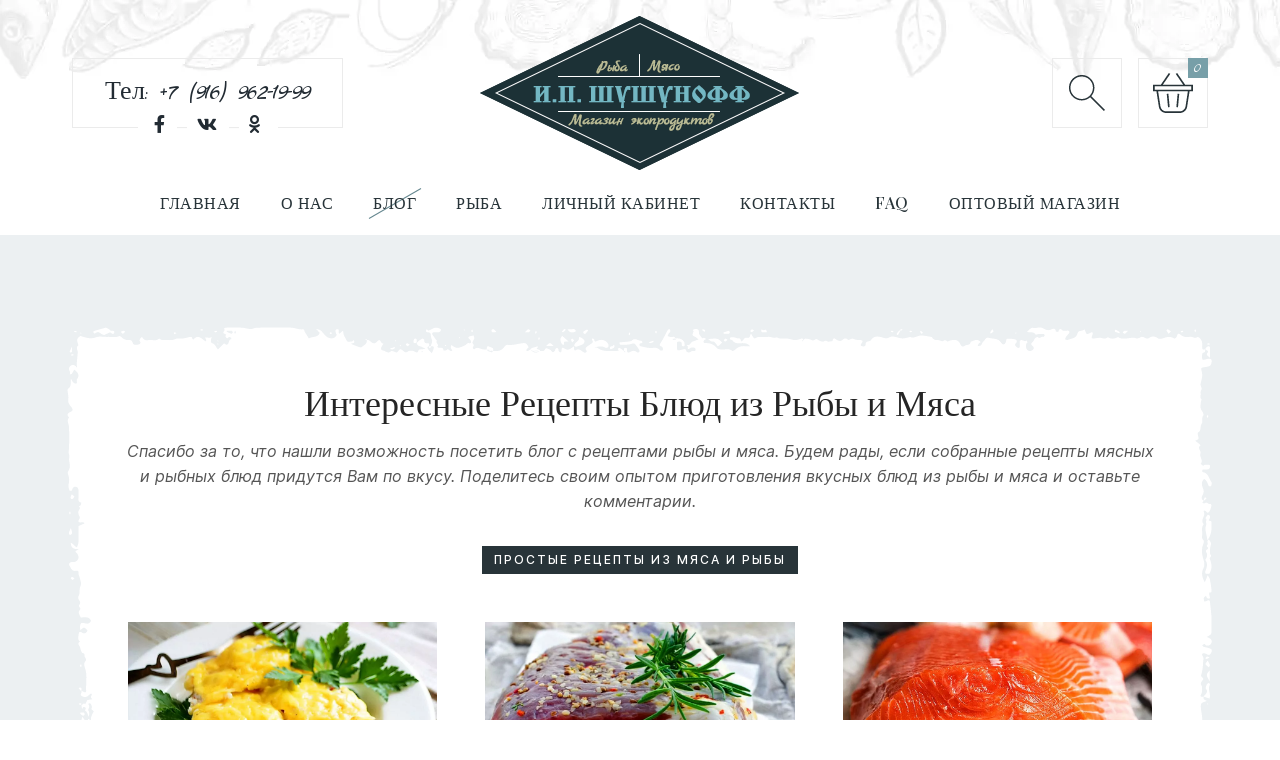

--- FILE ---
content_type: text/html; charset=UTF-8
request_url: https://shushunoff.ru/blog/page/2/
body_size: 92103
content:
<!doctype html>

<html lang="ru-RU">

<head>
	<meta charset="UTF-8">
	<meta http-equiv="X-UA-Compatible" content="IE=edge" />
	<meta name="viewport" content="width=device-width, initial-scale=1.0, maximum-scale=1, user-scalable=0"/>
	<link rel="profile" href="https://gmpg.org/xfn/11" />
	<meta name='robots' content='index, follow, max-image-preview:large, max-snippet:-1, max-video-preview:-1' />

	<!-- This site is optimized with the Yoast SEO plugin v26.8 - https://yoast.com/product/yoast-seo-wordpress/ -->
	<title>Интересные Рецепты Блюд из Рыбы и Мяса</title>
	<meta name="description" content="Интересные рецепты блюд из рыбы и мяса с подробным описанием, пояснениями и фотографиями в кулинарном блоге интерне-магазина РЫБА-МЯСО." />
	<link rel="canonical" href="https://shushunoff.ru/blog/page/2/" />
	<link rel="prev" href="https://shushunoff.ru/blog/" />
	<link rel="next" href="https://shushunoff.ru/blog/page/3/" />
	<meta property="og:locale" content="ru_RU" />
	<meta property="og:type" content="article" />
	<meta property="og:title" content="Интересные Рецепты Блюд из Рыбы и Мяса" />
	<meta property="og:description" content="Интересные рецепты блюд из рыбы и мяса с подробным описанием, пояснениями и фотографиями в кулинарном блоге интерне-магазина РЫБА-МЯСО." />
	<meta property="og:url" content="https://shushunoff.ru/blog/" />
	<meta property="og:site_name" content="Интернет-магазин РЫБА МЯСО - И. П. Шушунофф" />
	<meta property="og:image" content="https://shushunoff.ru/wp-content/uploads/2021/05/logotype.png" />
	<meta property="og:image:width" content="650" />
	<meta property="og:image:height" content="340" />
	<meta property="og:image:type" content="image/png" />
	<meta name="twitter:card" content="summary_large_image" />
	<script type="application/ld+json" class="yoast-schema-graph">{"@context":"https://schema.org","@graph":[{"@type":["WebPage","CollectionPage"],"@id":"https://shushunoff.ru/blog/","url":"https://shushunoff.ru/blog/page/2/","name":"Интересные Рецепты Блюд из Рыбы и Мяса","isPartOf":{"@id":"https://shushunoff.ru/#website"},"datePublished":"2020-06-11T01:49:46+00:00","dateModified":"2021-11-26T01:50:12+00:00","description":"Интересные рецепты блюд из рыбы и мяса с подробным описанием, пояснениями и фотографиями в кулинарном блоге интерне-магазина РЫБА-МЯСО.","breadcrumb":{"@id":"https://shushunoff.ru/blog/page/2/#breadcrumb"},"inLanguage":"ru-RU"},{"@type":"BreadcrumbList","@id":"https://shushunoff.ru/blog/page/2/#breadcrumb","itemListElement":[{"@type":"ListItem","position":1,"name":"Главная","item":"https://shushunoff.ru/"},{"@type":"ListItem","position":2,"name":"Блог"}]},{"@type":"WebSite","@id":"https://shushunoff.ru/#website","url":"https://shushunoff.ru/","name":"Интернет-магазин РЫБА МЯСО - И. П. Шушунофф","description":"Интернет магазин мясо рыба специализируется на доставке рыбы мяса полуфабрикатов на дом по Московской области. Мы предлагаем широкий спектр свежей и замороженной продукции: рыбу, морепродукты, красную и черную икру, рыбное филе, живую рыбу, мясо свинины и говядины, фарш, пельмени и другие мясные и рыбные полуфабрикаты.","publisher":{"@id":"https://shushunoff.ru/#organization"},"potentialAction":[{"@type":"SearchAction","target":{"@type":"EntryPoint","urlTemplate":"https://shushunoff.ru/?s={search_term_string}"},"query-input":{"@type":"PropertyValueSpecification","valueRequired":true,"valueName":"search_term_string"}}],"inLanguage":"ru-RU"},{"@type":"Organization","@id":"https://shushunoff.ru/#organization","name":"И.П. Шушунов - Купит рыбу и мясо в Истре и Москве","url":"https://shushunoff.ru/","logo":{"@type":"ImageObject","inLanguage":"ru-RU","@id":"https://shushunoff.ru/#/schema/logo/image/","url":"https://shushunoff.ru/wp-content/uploads/2021/05/logotype.png","contentUrl":"https://shushunoff.ru/wp-content/uploads/2021/05/logotype.png","width":650,"height":340,"caption":"И.П. Шушунов - Купит рыбу и мясо в Истре и Москве"},"image":{"@id":"https://shushunoff.ru/#/schema/logo/image/"},"sameAs":["https://www.facebook.com/groups/shushunoff/"]}]}</script>
	<!-- / Yoast SEO plugin. -->


<link rel="preload" as="font" href="/wp-content/plugins/woocommerce/assets/fonts/star.woff" data-wpacu-preload-local-font="1" crossorigin>
<link rel="preload" as="font" href="/wp-content/themes/meabhy/fonts/Inter-Regular.woff2" data-wpacu-preload-local-font="1" crossorigin>
<link rel="preload" as="font" href="/wp-content/themes/meabhy/fonts/Inter-Bold.woff2" data-wpacu-preload-local-font="1" crossorigin>
<link rel="preload" as="font" href="/wp-content/themes/meabhy/fonts/Inter-Medium.woff2" data-wpacu-preload-local-font="1" crossorigin>
<link rel="preload" as="font" href="/wp-content/themes/meabhy/fonts/Inter-Italic.woff2" data-wpacu-preload-local-font="1" crossorigin>
<link rel="preload" as="font" href="/wp-content/themes/meabhy/fonts/playfairdisplay-bold-webfont.woff2" data-wpacu-preload-local-font="1" crossorigin>
<link rel="preload" as="font" href="/wp-content/fonts/inter/UcCO3FwrK3iLTeHuS_fvQtMwCp50KnMw2boKoduKmMEVuLyfAZFhjp-Ek-_0ewmM.woff" data-wpacu-preload-local-font="1" crossorigin>
<link rel="preload" as="font" href="/wp-content/themes/meabhy/fonts/Inter-SemiBold.woff2" data-wpacu-preload-local-font="1" crossorigin>
<link rel="preload" as="font" href="/wp-content/fonts/playfair-display/nuFvD-vYSZviVYUb_rj3ij__anPXJzDwcbmjWBN2PKd3vXDXbtXK-F2qO0g.woff" data-wpacu-preload-local-font="1" crossorigin>
<link rel="preload" as="font" href="/wp-content/fonts/inter/UcCO3FwrK3iLTeHuS_fvQtMwCp50KnMw2boKoduKmMEVuLyfAZ9hjp-Ek-_0ew.woff" data-wpacu-preload-local-font="1" crossorigin>
<link rel="preload" as="font" href="/wp-content/themes/meabhy/fonts/Inter-LightBETA.woff2" data-wpacu-preload-local-font="1" crossorigin>
<link rel="preload" as="font" href="/wp-content/fonts/marck-script/nwpTtK2oNgBA3Or78gapdwuyzCg5SsDV7E98.woff" data-wpacu-preload-local-font="1" crossorigin>
<link rel="preload" as="font" href="/wp-content/fonts/marck-script/nwpTtK2oNgBA3Or78gapdwuyyCg5SsDV7A.woff" data-wpacu-preload-local-font="1" crossorigin>
<link rel="preload" as="font" href="/wp-content/fonts/playfair-display/nuFvD-vYSZviVYUb_rj3ij__anPXJzDwcbmjWBN2PKdFvXDTbtXK-F2qO0isEw.woff" data-wpacu-preload-local-font="1" crossorigin>
<link rel="preload" as="font" href="/wp-content/fonts/inter/UcCO3FwrK3iLTeHuS_fvQtMwCp50KnMw2boKoduKmMEVuLyfAZthjp-Ek-_0ewmM.woff" data-wpacu-preload-local-font="1" crossorigin>
<link rel="preload" as="font" href="/wp-content/fonts/playfair-display/nuFvD-vYSZviVYUb_rj3ij__anPXJzDwcbmjWBN2PKd3vXDTbtXK-F2qO0isEw.woff" data-wpacu-preload-local-font="1" crossorigin>
<link rel="preload" as="font" href="/wp-content/fonts/playfair-display/nuFvD-vYSZviVYUb_rj3ij__anPXJzDwcbmjWBN2PKdFvXDXbtXK-F2qO0g.woff" data-wpacu-preload-local-font="1" crossorigin>
<link rel='dns-prefetch' href='//use.fontawesome.com' />
<link rel='dns-prefetch' href='//hcaptcha.com' />
<link rel='dns-prefetch' href='//www.googletagmanager.com' />
<link href='https://fonts.gstatic.com' crossorigin rel='preconnect' />
<style id='wp-img-auto-sizes-contain-inline-css' type='text/css'>
img:is([sizes=auto i],[sizes^="auto," i]){contain-intrinsic-size:3000px 1500px}
/*# sourceURL=wp-img-auto-sizes-contain-inline-css */
</style>
<style id='wp-emoji-styles-inline-css' type='text/css'>

	img.wp-smiley, img.emoji {
		display: inline !important;
		border: none !important;
		box-shadow: none !important;
		height: 1em !important;
		width: 1em !important;
		margin: 0 0.07em !important;
		vertical-align: -0.1em !important;
		background: none !important;
		padding: 0 !important;
	}
/*# sourceURL=wp-emoji-styles-inline-css */
</style>
<link rel='stylesheet' id='wp-block-library-css' href='//shushunoff.ru/wp-content/cache/wpfc-minified/k0zb49wa/fmhha.css' type='text/css' media='all' />
<style id='wp-block-paragraph-inline-css' type='text/css'>
.is-small-text{font-size:.875em}.is-regular-text{font-size:1em}.is-large-text{font-size:2.25em}.is-larger-text{font-size:3em}.has-drop-cap:not(:focus):first-letter{float:left;font-size:8.4em;font-style:normal;font-weight:100;line-height:.68;margin:.05em .1em 0 0;text-transform:uppercase}body.rtl .has-drop-cap:not(:focus):first-letter{float:none;margin-left:.1em}p.has-drop-cap.has-background{overflow:hidden}:root :where(p.has-background){padding:1.25em 2.375em}:where(p.has-text-color:not(.has-link-color)) a{color:inherit}p.has-text-align-left[style*="writing-mode:vertical-lr"],p.has-text-align-right[style*="writing-mode:vertical-rl"]{rotate:180deg}
/*# sourceURL=https://shushunoff.ru/wp-includes/blocks/paragraph/style.min.css */
</style>
<link rel='stylesheet' id='wc-blocks-style-css' href='//shushunoff.ru/wp-content/cache/wpfc-minified/fe2ou64q/fmhha.css' type='text/css' media='all' />
<link rel='stylesheet' id='wc-blocks-style-all-products-css' href='//shushunoff.ru/wp-content/cache/wpfc-minified/jqinguj4/fmhha.css' type='text/css' media='all' />
<link rel='stylesheet' id='ywcas-blocks-style-frontend-css' href='//shushunoff.ru/wp-content/cache/wpfc-minified/llgoz2th/fmhha.css' type='text/css' media='all' />
<style id='global-styles-inline-css' type='text/css'>
:root{--wp--preset--aspect-ratio--square: 1;--wp--preset--aspect-ratio--4-3: 4/3;--wp--preset--aspect-ratio--3-4: 3/4;--wp--preset--aspect-ratio--3-2: 3/2;--wp--preset--aspect-ratio--2-3: 2/3;--wp--preset--aspect-ratio--16-9: 16/9;--wp--preset--aspect-ratio--9-16: 9/16;--wp--preset--color--black: #000000;--wp--preset--color--cyan-bluish-gray: #abb8c3;--wp--preset--color--white: #fff;--wp--preset--color--pale-pink: #f78da7;--wp--preset--color--vivid-red: #cf2e2e;--wp--preset--color--luminous-vivid-orange: #ff6900;--wp--preset--color--luminous-vivid-amber: #fcb900;--wp--preset--color--light-green-cyan: #7bdcb5;--wp--preset--color--vivid-green-cyan: #00d084;--wp--preset--color--pale-cyan-blue: #8ed1fc;--wp--preset--color--vivid-cyan-blue: #0693e3;--wp--preset--color--vivid-purple: #9b51e0;--wp--preset--color--primary: #f61010;--wp--preset--color--secondary: #678199;--wp--preset--color--dark-gray: #252525;--wp--preset--color--light-gray: #555;--wp--preset--gradient--vivid-cyan-blue-to-vivid-purple: linear-gradient(135deg,rgb(6,147,227) 0%,rgb(155,81,224) 100%);--wp--preset--gradient--light-green-cyan-to-vivid-green-cyan: linear-gradient(135deg,rgb(122,220,180) 0%,rgb(0,208,130) 100%);--wp--preset--gradient--luminous-vivid-amber-to-luminous-vivid-orange: linear-gradient(135deg,rgb(252,185,0) 0%,rgb(255,105,0) 100%);--wp--preset--gradient--luminous-vivid-orange-to-vivid-red: linear-gradient(135deg,rgb(255,105,0) 0%,rgb(207,46,46) 100%);--wp--preset--gradient--very-light-gray-to-cyan-bluish-gray: linear-gradient(135deg,rgb(238,238,238) 0%,rgb(169,184,195) 100%);--wp--preset--gradient--cool-to-warm-spectrum: linear-gradient(135deg,rgb(74,234,220) 0%,rgb(151,120,209) 20%,rgb(207,42,186) 40%,rgb(238,44,130) 60%,rgb(251,105,98) 80%,rgb(254,248,76) 100%);--wp--preset--gradient--blush-light-purple: linear-gradient(135deg,rgb(255,206,236) 0%,rgb(152,150,240) 100%);--wp--preset--gradient--blush-bordeaux: linear-gradient(135deg,rgb(254,205,165) 0%,rgb(254,45,45) 50%,rgb(107,0,62) 100%);--wp--preset--gradient--luminous-dusk: linear-gradient(135deg,rgb(255,203,112) 0%,rgb(199,81,192) 50%,rgb(65,88,208) 100%);--wp--preset--gradient--pale-ocean: linear-gradient(135deg,rgb(255,245,203) 0%,rgb(182,227,212) 50%,rgb(51,167,181) 100%);--wp--preset--gradient--electric-grass: linear-gradient(135deg,rgb(202,248,128) 0%,rgb(113,206,126) 100%);--wp--preset--gradient--midnight: linear-gradient(135deg,rgb(2,3,129) 0%,rgb(40,116,252) 100%);--wp--preset--font-size--small: 16px;--wp--preset--font-size--medium: 20px;--wp--preset--font-size--large: 20px;--wp--preset--font-size--x-large: 42px;--wp--preset--font-size--normal: 18px;--wp--preset--font-size--huge: 24px;--wp--preset--spacing--20: 0.44rem;--wp--preset--spacing--30: 0.67rem;--wp--preset--spacing--40: 1rem;--wp--preset--spacing--50: 1.5rem;--wp--preset--spacing--60: 2.25rem;--wp--preset--spacing--70: 3.38rem;--wp--preset--spacing--80: 5.06rem;--wp--preset--shadow--natural: 6px 6px 9px rgba(0, 0, 0, 0.2);--wp--preset--shadow--deep: 12px 12px 50px rgba(0, 0, 0, 0.4);--wp--preset--shadow--sharp: 6px 6px 0px rgba(0, 0, 0, 0.2);--wp--preset--shadow--outlined: 6px 6px 0px -3px rgb(255, 255, 255), 6px 6px rgb(0, 0, 0);--wp--preset--shadow--crisp: 6px 6px 0px rgb(0, 0, 0);}:where(.is-layout-flex){gap: 0.5em;}:where(.is-layout-grid){gap: 0.5em;}body .is-layout-flex{display: flex;}.is-layout-flex{flex-wrap: wrap;align-items: center;}.is-layout-flex > :is(*, div){margin: 0;}body .is-layout-grid{display: grid;}.is-layout-grid > :is(*, div){margin: 0;}:where(.wp-block-columns.is-layout-flex){gap: 2em;}:where(.wp-block-columns.is-layout-grid){gap: 2em;}:where(.wp-block-post-template.is-layout-flex){gap: 1.25em;}:where(.wp-block-post-template.is-layout-grid){gap: 1.25em;}.has-black-color{color: var(--wp--preset--color--black) !important;}.has-cyan-bluish-gray-color{color: var(--wp--preset--color--cyan-bluish-gray) !important;}.has-white-color{color: var(--wp--preset--color--white) !important;}.has-pale-pink-color{color: var(--wp--preset--color--pale-pink) !important;}.has-vivid-red-color{color: var(--wp--preset--color--vivid-red) !important;}.has-luminous-vivid-orange-color{color: var(--wp--preset--color--luminous-vivid-orange) !important;}.has-luminous-vivid-amber-color{color: var(--wp--preset--color--luminous-vivid-amber) !important;}.has-light-green-cyan-color{color: var(--wp--preset--color--light-green-cyan) !important;}.has-vivid-green-cyan-color{color: var(--wp--preset--color--vivid-green-cyan) !important;}.has-pale-cyan-blue-color{color: var(--wp--preset--color--pale-cyan-blue) !important;}.has-vivid-cyan-blue-color{color: var(--wp--preset--color--vivid-cyan-blue) !important;}.has-vivid-purple-color{color: var(--wp--preset--color--vivid-purple) !important;}.has-black-background-color{background-color: var(--wp--preset--color--black) !important;}.has-cyan-bluish-gray-background-color{background-color: var(--wp--preset--color--cyan-bluish-gray) !important;}.has-white-background-color{background-color: var(--wp--preset--color--white) !important;}.has-pale-pink-background-color{background-color: var(--wp--preset--color--pale-pink) !important;}.has-vivid-red-background-color{background-color: var(--wp--preset--color--vivid-red) !important;}.has-luminous-vivid-orange-background-color{background-color: var(--wp--preset--color--luminous-vivid-orange) !important;}.has-luminous-vivid-amber-background-color{background-color: var(--wp--preset--color--luminous-vivid-amber) !important;}.has-light-green-cyan-background-color{background-color: var(--wp--preset--color--light-green-cyan) !important;}.has-vivid-green-cyan-background-color{background-color: var(--wp--preset--color--vivid-green-cyan) !important;}.has-pale-cyan-blue-background-color{background-color: var(--wp--preset--color--pale-cyan-blue) !important;}.has-vivid-cyan-blue-background-color{background-color: var(--wp--preset--color--vivid-cyan-blue) !important;}.has-vivid-purple-background-color{background-color: var(--wp--preset--color--vivid-purple) !important;}.has-black-border-color{border-color: var(--wp--preset--color--black) !important;}.has-cyan-bluish-gray-border-color{border-color: var(--wp--preset--color--cyan-bluish-gray) !important;}.has-white-border-color{border-color: var(--wp--preset--color--white) !important;}.has-pale-pink-border-color{border-color: var(--wp--preset--color--pale-pink) !important;}.has-vivid-red-border-color{border-color: var(--wp--preset--color--vivid-red) !important;}.has-luminous-vivid-orange-border-color{border-color: var(--wp--preset--color--luminous-vivid-orange) !important;}.has-luminous-vivid-amber-border-color{border-color: var(--wp--preset--color--luminous-vivid-amber) !important;}.has-light-green-cyan-border-color{border-color: var(--wp--preset--color--light-green-cyan) !important;}.has-vivid-green-cyan-border-color{border-color: var(--wp--preset--color--vivid-green-cyan) !important;}.has-pale-cyan-blue-border-color{border-color: var(--wp--preset--color--pale-cyan-blue) !important;}.has-vivid-cyan-blue-border-color{border-color: var(--wp--preset--color--vivid-cyan-blue) !important;}.has-vivid-purple-border-color{border-color: var(--wp--preset--color--vivid-purple) !important;}.has-vivid-cyan-blue-to-vivid-purple-gradient-background{background: var(--wp--preset--gradient--vivid-cyan-blue-to-vivid-purple) !important;}.has-light-green-cyan-to-vivid-green-cyan-gradient-background{background: var(--wp--preset--gradient--light-green-cyan-to-vivid-green-cyan) !important;}.has-luminous-vivid-amber-to-luminous-vivid-orange-gradient-background{background: var(--wp--preset--gradient--luminous-vivid-amber-to-luminous-vivid-orange) !important;}.has-luminous-vivid-orange-to-vivid-red-gradient-background{background: var(--wp--preset--gradient--luminous-vivid-orange-to-vivid-red) !important;}.has-very-light-gray-to-cyan-bluish-gray-gradient-background{background: var(--wp--preset--gradient--very-light-gray-to-cyan-bluish-gray) !important;}.has-cool-to-warm-spectrum-gradient-background{background: var(--wp--preset--gradient--cool-to-warm-spectrum) !important;}.has-blush-light-purple-gradient-background{background: var(--wp--preset--gradient--blush-light-purple) !important;}.has-blush-bordeaux-gradient-background{background: var(--wp--preset--gradient--blush-bordeaux) !important;}.has-luminous-dusk-gradient-background{background: var(--wp--preset--gradient--luminous-dusk) !important;}.has-pale-ocean-gradient-background{background: var(--wp--preset--gradient--pale-ocean) !important;}.has-electric-grass-gradient-background{background: var(--wp--preset--gradient--electric-grass) !important;}.has-midnight-gradient-background{background: var(--wp--preset--gradient--midnight) !important;}.has-small-font-size{font-size: var(--wp--preset--font-size--small) !important;}.has-medium-font-size{font-size: var(--wp--preset--font-size--medium) !important;}.has-large-font-size{font-size: var(--wp--preset--font-size--large) !important;}.has-x-large-font-size{font-size: var(--wp--preset--font-size--x-large) !important;}
/*# sourceURL=global-styles-inline-css */
</style>

<style id='classic-theme-styles-inline-css' type='text/css'>
/*! This file is auto-generated */
.wp-block-button__link{color:#fff;background-color:#32373c;border-radius:9999px;box-shadow:none;text-decoration:none;padding:calc(.667em + 2px) calc(1.333em + 2px);font-size:1.125em}.wp-block-file__button{background:#32373c;color:#fff;text-decoration:none}
/*# sourceURL=/wp-includes/css/classic-themes.min.css */
</style>
<link rel='stylesheet' id='wp-components-css' href='//shushunoff.ru/wp-content/cache/wpfc-minified/lz4yuepj/fmhha.css' type='text/css' media='all' />
<link rel='stylesheet' id='wp-preferences-css' href='//shushunoff.ru/wp-content/cache/wpfc-minified/6o155c9b/fmhha.css' type='text/css' media='all' />
<link rel='stylesheet' id='wp-block-editor-css' href='//shushunoff.ru/wp-content/cache/wpfc-minified/k2tze9du/fmhha.css' type='text/css' media='all' />
<link rel='stylesheet' id='popup-maker-block-library-style-css' href='//shushunoff.ru/wp-content/cache/wpfc-minified/kmopuwgp/fmhha.css' type='text/css' media='all' />
<style id='font-awesome-svg-styles-default-inline-css' type='text/css'>
.svg-inline--fa {
  display: inline-block;
  height: 1em;
  overflow: visible;
  vertical-align: -.125em;
}
/*# sourceURL=font-awesome-svg-styles-default-inline-css */
</style>
<link rel='stylesheet' id='font-awesome-svg-styles-css' href='//shushunoff.ru/wp-content/cache/wpfc-minified/1n1mkfub/fmhha.css' type='text/css' media='all' />
<style id='font-awesome-svg-styles-inline-css' type='text/css'>
   .wp-block-font-awesome-icon svg::before,
   .wp-rich-text-font-awesome-icon svg::before {content: unset;}
/*# sourceURL=font-awesome-svg-styles-inline-css */
</style>
<link rel='stylesheet' id='contact-form-7-css' href='//shushunoff.ru/wp-content/cache/wpfc-minified/lcjplth2/fmhha.css' type='text/css' media='all' />
<link rel='stylesheet' id='meabhy-essential-css' href='//shushunoff.ru/wp-content/cache/wpfc-minified/fcz7genv/fmhha.css' type='text/css' media='all' />
<link rel='stylesheet' id='sr7css-css' href='//shushunoff.ru/wp-content/cache/wpfc-minified/310xv3kq/fmhha.css' type='text/css' media='all' />
<link rel='stylesheet' id='widgetopts-styles-css' href='//shushunoff.ru/wp-content/cache/wpfc-minified/fk3e9vb/fmhha.css' type='text/css' media='all' />
<link rel='stylesheet' id='woocommerce-layout-css' href='//shushunoff.ru/wp-content/cache/wpfc-minified/fgxh42xp/fmhha.css' type='text/css' media='all' />
<link rel='stylesheet' id='woocommerce-smallscreen-css' href='//shushunoff.ru/wp-content/cache/wpfc-minified/e626r53w/fmhha.css' type='text/css' media='only screen and (max-width: 768px)' />
<link rel='stylesheet' id='woocommerce-general-css' href='//shushunoff.ru/wp-content/cache/wpfc-minified/etylzxza/fmhha.css' type='text/css' media='all' />
<style id='woocommerce-inline-inline-css' type='text/css'>
.woocommerce form .form-row .required { visibility: visible; }
/*# sourceURL=woocommerce-inline-inline-css */
</style>
<link rel='stylesheet' id='wpisset-application-css' href='//shushunoff.ru/wp-content/cache/wpfc-minified/g4lgvixh/fmhha.css' type='text/css' media='all' />
<link rel='stylesheet' id='wpisset-responsive-css' href='//shushunoff.ru/wp-content/cache/wpfc-minified/kyojoyk8/fmhha.css' type='text/css' media='all' />
<link rel='stylesheet' id='wpisset-woocommerce-css' href='//shushunoff.ru/wp-content/cache/wpfc-minified/e5uqva1v/fmhha.css' type='text/css' media='all' />
<style id='wpisset-woocommerce-inline-css' type='text/css'>
a{color:#779fa8;}.sticky-post{background:#779fa8;}.author-name>svg path{stroke:#779fa8;}.post-author footer a:hover{color:#779fa8;}.editor-styles-wrapper .wc-block-grid__products .wc-block-grid__product .wc-block-grid__product-onsale,.wc-block-grid__product-onsale{background-color:#779fa8;}.category-title:after,.archive-title:after,.search-title:after{background-color:#779fa8;}.wpisset-article-left .wpisset-post-social-btns a:hover svg path{fill:#779fa8;}.wpisset-article-tags ul li .wpisset-article-tags-line:after{background-color:#779fa8;}.wpisset-article-inner:before{background:#779fa8;}.wpisset-sidebar .wpisset-widgettitle:after{background-color:#779fa8;}.wpisset-button-stroke > svg path{stroke:#779fa8;}.wpisset-mobile-menu-toggle.active .con .bar{background-color:#779fa8;}body.wpisset-yoast-single-breadcrumb #inner-content #breadcrumbs a:hover{color:#779fa8;}.wpisset-blog-header-post-content .article-categories a:hover{color:#779fa8;}.wpisset-mobile-menu .sub-menu a:hover{color:#779fa8;}.sbi_type_image:before{background:#779fa8;}.sbi_item-cursor-active.wpisset-cursor .wpisset-cursor-bg{background-color:#779fa8 !important;}.wpisset-main-navigation .wpisset-menu-label > a > span > span{background-color:#779fa8;}.wpisset-main-navigation .wpisset-menu-label > a > span > span:before{border-right:4px solid #779fa8;}.wpisset-footer-mgs-title:before{background:#779fa8;}.wpisset-mobile-menu a{color:#779fa8;}textarea:focus,select:focus,input[type="text"]:focus,input[type="password"]:focus,input[type="email"]:focus,input[type="url"]:focus,input[type="search"]:focus,input[type="tel"]:focus,input[type="number"]:focus,input[type="datetime"]:focus{outline:thin solid #779fa8 !important;}a:hover{color:#e08b60;}blockquote{border-left-color:#e08b60;}.post-author footer a{color:#e08b60;}.post-author footer span .post-author-meta-line:after{background-color:#e08b60;}.wpisset-archive-post .article-header h2 a:hover,.wpisset-category-post .article-header h2 a:hover,.wpisset-search-post .article-header h2 a:hover,.wpisset-index-post .article-header h2 a:hover{ color:#e08b60;}.wpisset-button-stroke:hover > svg path{stroke:#e08b60;}.wpisset-meabhy-accordion-styles.vc_tta.vc_tta-accordion .vc_tta-controls-icon{color:#e08b60;}.wpisset-blog-header-post-content .article-categories,.wpisset-blog-header-post-content .article-categories a{color:#e08b60;}body.wpisset-yoast-single-breadcrumb #inner-content #breadcrumbs a{color:#e08b60;}.widget[class*="cloud"] a:hover{background-color:#e08b60;}.wpisset-submenu-toggle svg polygon{fill:#e08b60;}.wpisset-mobile-menu a:hover{color:#e08b60;}footer .widget[class*="cloud"] a{background-color:#e08b60;}footer .widget_calendar caption{background-color:#e08b60;}.article-date{background-color:#283439;}.comment .comment-reply-link{background:#283439;}.comment.bypostauthor{border-color:#283439;}.wpisset-icons-container .wpisset-header-search-variant1 .svg-icon path{fill:#283439;}.wpisset-archive-post .article-header h2 a,.wpisset-category-post .article-header h2 a,.wpisset-search-post .article-header h2 a,.wpisset-index-post .article-header h2 a{color:#283439;}.pagination .page-numbers.current{background-color:#283439;}.wpisset-article-left .wpisset-post-social-btns a svg path{fill:#283439;}.wpisset-sidebar .wpisset-widgettitle{background-color:#283439;}.wpisset-button-stroke > span{color:#283439;}.wpisset-meabhy-accordion-styles.vc_tta.vc_general .vc_tta-panel-title{color:#283439;}.wpisset-mobile-menu-toggle.active .con .bar{background-color:#283439;}.wpisset-textwidget-profile .wpisset-preheader-line:after{background-color:#283439;}.wpisset-textwidget-profile .wpisset-preheader-item a{color:#283439;}.widget_calendar caption{background-color:#283439;}.widget[class*="cloud"] a{background-color:#283439;}footer .widget[class*="cloud"] a:hover{background-color:#8ab6c1;}.comment .comment-reply-link:hover{background:#8ab6c1;}.wpisset-post-newsletter form .mc4wp-form-fields [type="submit"]:hover,.wpisset-post-newsletter form .mc4wp-form-fields [type="submit"]{background-color:#8ab6c1;}.wpisset-post-newsletter form .mc4wp-form-fields .wpisset-input-btn-element > span:before{background-color:#8ab6c1;}.wpisset-post-newsletter form .mc4wp-form-fields .wpisset-input-btn-element > span:after{background-color:#8ab6c1;}.wpisset-post-newsletter form .mc4wp-form-fields .wpisset-input-btn-element:hover:after{border-color:#8ab6c1;}.wpisset-textwidget-profile .wpisset-preheader-item a:hover{color:#8ab6c1;}.article-date span:last-child{color:#ccccb6;}.wpisset-post-newsletter-desc{color:#ccccb6;}.wpisset-button,[type="submit"]:not(.wp-block-search__button){background:#283439;}.wpisset-button:hover,[type="submit"]:not(.wp-block-search__button):hover{background:#283439;}.wpisset-input-btn-element:hover:after,.wpisset-button:hover:after,[type="submit"]:not(.wp-block-search__button):hover:after{border-color:#8ab6c1;}.wpisset-input-btn-element > span:before{background-color:#283439;}.wpisset-input-btn-element > span:after{background-color:#283439;}.wpisset-button > span:before,[type="submit"]:not(.wp-block-search__button) > span:before{background-color:#283439;}.wpisset-button > span:after,[type="submit"]:not(.wp-block-search__button) > span:after{background-color:#283439;}footer .widget .wpisset-input-btn-element .wpisset-button{background:#8ab6c1;}footer .widget .wpisset-input-btn-element .wpisset-button:hover{background:#8ab6c1;}footer .widget .wpisset-input-btn-element:hover:after,footer .widget .wpisset-button:hover:after{border-color:#8ab6c1;}footer .widget .wpisset-input-btn-element .wpisset-button > span:before{background-color:#8ab6c1;}footer .widget .wpisset-input-btn-element .wpisset-button > span:after{background-color:#8ab6c1;}.wpisset-post-newsletter{background-color:#283439;background-image:url(https://shushunoff.ru/wp-content/uploads/2020/06/newsletter-bg-fish.webp);background-position:center center;background-repeat:no-repeat;}body,button,input,optgroup,select,textarea,h1,h2,h3,h4,h5,h6{font-family:Inter;font-weight:400;font-style:normal;}h1,h2,h3,h4,h5,h6{font-family:Playfair Display;font-weight:400;font-style:normal;}#wpisset-menu-variant3 ul.wpisset-menu>li>a,#wpisset-menu-variant2 ul.wpisset-menu>li>a,#wpisset-menu-variant1 ul.wpisset-menu>li>a,#wpisset-menu-variant1>ul.wpisset-menu>li>a{font-family:Playfair Display;font-weight:500;font-style:normal;}.wpisset-cursor .wpisset-cursor-content span.wpisset-cursor-subtitle,.wpisset-es-banner2-img-desc,.wpisset-es-banner5-item-review-rating,.wpisset-es-teambanner-desc,.wpisset-es-blogposts-date span:last-child,.article-date span:last-child,.wpisset-article-inner-footer,.entry-content .wp-block-pullquote cite,.editor-styles-wrapper .wc-block-grid__products .wc-block-grid__product .wc-block-grid__product-onsale,.wc-block-grid__product-onsale,.wpisset-preheader-content,.pagination,.wpisset-article-tags ul li,.sticky-post{font-family:Marck Script;font-weight:400;font-style:normal;}.widget_calendar caption,.post-links > div > a .post-links-title-text,.wpisset-article-left .wpisset-post-social-btns,.wpisset-footer-mgs-title,.wpisset-es-banner3-right-title,.wpisset-es-banner5-callout-title,.wpisset-es-banner5-item-icon-title,.wpisset-es-pricelist-item-title .wpisset-es-pricelist-item-name,.wpisset-es-teambanner-title,.wpisset-es-portfolio #filters li a,.comment .comment-author,.wc-block-grid__product .wc-block-grid__product-title,.wpisset-single-post-tags .tags-title{}.wpisset-cursor .wpisset-cursor-content span,.wpisset-es-icons2-label-chars{}.wpisset-logo img{height:154px;}.wpisset-mobile-logo img{height:80px;}.wpisset-header-nav-variant3 .wpisset-main-navigation:not(.wpisset-main-navigation-bottom),.wpisset-main-navigation:not(.wpisset-main-navigation-bottom){padding-bottom:16px;}.wpisset-header-nav-variant3 .wpisset-main-navigation:not(.wpisset-main-navigation-bottom),.wpisset-main-navigation:not(.wpisset-main-navigation-bottom){padding-top:16px;}.wpisset-header-nav-variant3 .wpisset-main-navigation:not(.wpisset-main-navigation-bottom),.wpisset-main-navigation:not(.wpisset-main-navigation-bottom){padding-bottom:0;}.wpisset-navigation{background-color:#ffffff;background-image:url(https://shushunoff.ru/wp-content/uploads/2020/07/seafood-header-bg.webp);background-position:center top;background-size:auto;background-attachment:scroll;background-repeat:no-repeat;}#wpisset-menu-variant3 ul.wpisset-menu>li>a,#wpisset-menu-variant2 ul.wpisset-menu>li>a,#wpisset-menu-variant1 ul.wpisset-menu>li>a,#wpisset-menu-variant1>ul.wpisset-menu>li>a{color:#283439;}#wpisset-menu-variant3 ul.wpisset-menu>li.current-menu-item>a,#wpisset-menu-variant3 ul.wpisset-menu>li>a:hover,#wpisset-menu-variant2 ul.wpisset-menu>li.current-menu-item>a,#wpisset-menu-variant2 ul.wpisset-menu>li>a:hover,#wpisset-menu-variant1 ul.wpisset-menu>li.current-menu-item>a,#wpisset-menu-variant1 ul.wpisset-menu>li>a:hover,#wpisset-menu-variant1>ul.wpisset-menu>li.current-menu-item>a,#wpisset-menu-variant1>ul.wpisset-menu>li>a:hover{color:#283439;}.wpisset-menu li > a:before{background:#65878f;}#wpisset-menu-variant3 .wpisset-menu > .menu-item > a,#wpisset-menu-variant2 .wpisset-menu > .menu-item > a,#wpisset-menu-variant1 .wpisset-menu > .menu-item > a{padding-top:20px;padding-bottom:20px;}.wpisset-woo-cart-mobile .wpisset-woo-cart a .svg-icon,.wpisset-icons-container .wpisset-woo-cart a .svg-icon path,.wpisset-icons-container .wpisset-header-search-variant1 a .svg-icon path{fill:#283439!important;}.wpisset-woo-cart-mobile .wpisset-woo-cart a:hover .svg-icon,.wpisset-icons-container .wpisset-woo-cart a:hover .svg-icon path,.wpisset-icons-container .wpisset-header-search-variant1 a:hover .svg-icon path{fill:#779fa8!important;}.wpisset-woo-cart > a > .wpisset-woo-cart-btn-horizontal-lines:after,.wpisset-woo-cart > a > .wpisset-woo-cart-btn-horizontal-lines:before{background-color:#c2c2c2;}.wpisset-woo-cart > a > .wpisset-woo-cart-btn-vertical-lines:after,.wpisset-woo-cart > a > .wpisset-woo-cart-btn-vertical-lines:before{background-color:#c2c2c2;}.wpisset-header-search-variant1 > a > .wpisset-header-search-btn-horizontal-lines:after,.wpisset-header-search-variant1 > a > .wpisset-header-search-btn-horizontal-lines:before{background-color:#c2c2c2;}.wpisset-header-search-variant1 > a > .wpisset-header-search-btn-vertical-lines:after,.wpisset-header-search-variant1 > a > .wpisset-header-search-btn-vertical-lines:before{background-color:#c2c2c2;}.wpisset-menu .sub-menu li > a:hover{color:#e08b60;}.wpisset-transparent-header .wpisset-navigation:not(.wpisset-navigation-active) .wpisset-main-navigation .wpisset-woo-cart>a,.wpisset-transparent-header .wpisset-navigation:not(.wpisset-navigation-active) .wpisset-main-navigation .wpisset-header-search-variant1>a{border-color:rgba(255,255,255,0.5);}.wpisset-transparent-header .wpisset-navigation:not(.wpisset-navigation-active) .wpisset-header-search-variant1 > a > .wpisset-header-search-btn-horizontal-lines:after,.wpisset-transparent-header .wpisset-navigation:not(.wpisset-navigation-active) .wpisset-header-search-variant1 > a > .wpisset-header-search-btn-horizontal-lines:before{background-color:#ffffff;}.wpisset-transparent-header .wpisset-navigation:not(.wpisset-navigation-active) .wpisset-header-search-variant1 > a > .wpisset-header-search-btn-vertical-lines:after,.wpisset-transparent-header .wpisset-navigation:not(.wpisset-navigation-active) .wpisset-header-search-variant1 > a > .wpisset-header-search-btn-vertical-lines:before{background-color:#ffffff;}.wpisset-transparent-header .wpisset-navigation:not(.wpisset-navigation-active) .wpisset-sec-menu-active .wpisset-menu-variant1-inner:before,.wpisset-transparent-header .wpisset-navigation:not(.wpisset-navigation-active) .wpisset-sec-menu li a:before,.wpisset-transparent-header .wpisset-navigation:not(.wpisset-navigation-active) .wpisset-sec-menu:before{background:rgba(255,255,255,0.5);}.wpisset-mob-nav{padding-top:15px;padding-bottom:15px;}.wpisset-cookies-notice-wrap{background-color:#8ab6c1;background-position:center top;background-repeat:no-repeat;}.wpisset-page-footer a{color:#a5d6ef;}.wpisset-inner-footer .wpisset-social-icons > a svg{fill:#a5d6ef;}.wpisset-page-footer a:hover{color:#e08b60;}.wpisset-inner-footer .wpisset-social-icons > a:hover svg{fill:#e08b60;}.wpisset-page-footer .widget.widget_product_categories ul li a:after,.wpisset-page-footer .widget.widget_recent_entries ul li a:after,.wpisset-page-footer .widget.widget_recent_comments ul li a:after,.wpisset-page-footer .widget.widget_meta ul li a:after,.wpisset-page-footer .widget.widget_archive ul li a:after,.wpisset-page-footer .widget.widget_categories ul li a:after,.wpisset-page-footer .widgett.widget_pages ul li a:after,.wpisset-page-footer .widget.widget_nav_menu ul li a:after{background-image:-webkit-gradient( linear,left top,right top,color-stop(50%,#e08b60),color-stop(0,hsla(0,0%,100%,0)) );background-image:linear-gradient(90deg,#e08b60 50%,hsla(0,0%,100%,0) 0);}.wpisset-page-footer{background-color:#283439;background-image:url(https://shushunoff.ru/wp-content/uploads/2020/07/footer-bg-fish.webp);background-position:center bottom;background-repeat:no-repeat;}.wpisset-footer-mgs{background-image:url("data:image/svg+xml;charset=utf8,%3C?xml version='1.0' encoding='utf-8'?%3E%3C!-- Generator:Adobe Illustrator 16.0.0,SVG Export Plug-In . SVG Version:6.00 Build 0) --%3E%3C!DOCTYPE svg PUBLIC '-//W3C//DTD SVG 1.1//EN' 'http://www.w3.org/Graphics/SVG/1.1/DTD/svg11.dtd'%3E%3Csvg version='1.1' id='Layer_1' xmlns='http://www.w3.org/2000/svg' xmlns:xlink='http://www.w3.org/1999/xlink' x='0px' y='0px' width='1353.91px' height='1480.803px' viewBox='0 0 1353.91 1480.803' enable-background='new 0 0 1353.91 1480.803' xml:space='preserve'%3E%3Cg%3E%3Cpath fill='%23283439' d='M-1.089-1c0,224.447,0,448.889,0,673.333c0,45.046,0,90.092,0,135.139c0,224.444,0,448.887,0,673.332 c451.666,0,903.332,0,1354.999,0c0-224.445,0-448.888,0-673.332c0-45.047,0-90.093,0-135.139c0-224.444,0-448.886,0-673.333 C902.243-1,450.577-1-1.089-1z M1336.686,31.584c0.215-0.021,0.479,0.706,0.894,1.374c-0.976,0.137-1.786,0.358-2.575,0.309 c-0.247-0.017-0.456-0.733-0.679-1.13C1335.108,31.932,1335.892,31.635,1336.686,31.584z M1334.8,35.434 c1.245-0.86,2.847-0.519,2.847,1.665c0.01,3.484,0.004,6.958,0.004,11.391c-2.122-2.315-5.248-3.109-2.795-5.932 c1.246-1.429,0.363-2.073-0.495-2.525C1330.614,38.09,1333.252,36.503,1334.8,35.434z M1320.486,15.259 c0.364,0.711,0.739,1.428,1.048,2.029c-0.446,0.673-0.75,1.13-1.048,1.583c-0.303-0.745-0.755-1.478-0.843-2.25 C1319.599,16.202,1320.184,15.717,1320.486,15.259z M1305.976,17.128c0.215-0.011,0.475,0.716,0.893,1.378 c-0.98,0.138-1.786,0.354-2.58,0.309c-0.241-0.016-0.451-0.739-0.678-1.135C1304.398,17.481,1305.177,17.183,1305.976,17.128z M1288.783,15.347c1.318,0.679,2.481,1.654,3.694,2.525c-1.123,1.152-1.918,1.974-2.717,2.795c-0.9-1.351-1.837-2.679-2.614-4.102 C1287.093,16.467,1288.504,15.199,1288.783,15.347z M1257.252,17.068c0.217,0.391,0.437,0.783,0.646,1.164 c-0.242,0.242-0.441,0.44-0.646,0.639c-0.203-0.397-0.469-0.783-0.562-1.212C1256.652,17.514,1257.049,17.267,1257.252,17.068z M1238.293,17.156c0.942-0.38,2.149-0.088,4.543-0.088c-1.843,1.809-2.638,3.021-3.738,3.49c-0.596,0.249-1.731-0.783-2.62-1.235 C1237.067,18.573,1237.52,17.464,1238.293,17.156z M1227.447,16.632c0.061-0.259,0.247-0.728,0.274-0.722 c0.623,0.159,1.284,0.297,1.848,0.601c1.252,0.672,2.454,1.427,3.562,2.083c-0.365,0.965-0.521,1.445-0.547,1.434 c-0.628-0.161-1.417-0.204-1.824-0.618C1229.734,18.375,1226.802,19.587,1227.447,16.632z M1112.722,18.871 c0.198,0.204,0.402,0.408,0.639,0.646c-0.209,0.38-0.424,0.771-0.639,1.163c-0.205-0.199-0.602-0.441-0.568-0.595 C1112.252,19.665,1112.517,19.279,1112.722,18.871z M1082.966,18.86c0.452-0.971,1.118-1.863,1.804-2.702 c0.247-0.308,0.787-0.375,1.195-0.551c0.188,0.496,0.375,0.999,0.789,2.106c-0.562,0.562-1.285,1.361-2.079,2.073 c-0.314,0.281-0.8,0.375-1.208,0.551C1083.279,19.83,1082.806,19.201,1082.966,18.86z M1002.545,17.001 c0.815,0.843,1.609,1.67,2.404,2.503c-0.519,0.391-1.411,1.196-1.511,1.108c-0.701-0.617-1.346-1.367-1.765-2.194 C1001.553,18.176,1002.198,17.537,1002.545,17.001z M990.988,16.925c0.674,0.44,1.13,0.744,1.589,1.042 c-0.751,0.309-1.479,0.761-2.25,0.849c-0.42,0.044-0.909-0.54-1.366-0.849C989.677,17.603,990.388,17.239,990.988,16.925z M979.973,15.133c0.694,0.375,1.151,0.628,1.61,0.876c-0.871,0.354-1.731,0.767-2.632,1.01c-0.191,0.055-0.551-0.513-0.831-0.795 C978.781,15.838,979.433,15.452,979.973,15.133z M974.559,20.458c0.903-1.345,1.995-2.569,3.009-3.842 c0.354,0.242,0.701,0.485,1.055,0.722c-0.8,1.445-1.55,2.917-2.427,4.312c-0.177,0.276-0.812,0.265-1.235,0.386 C974.813,21.495,974.36,20.762,974.559,20.458z M968.252,17.128c0.787-0.049,1.588,0.166,2.574,0.309 c-0.414,0.662-0.679,1.39-0.888,1.378c-0.8-0.055-1.582-0.353-2.371-0.562C967.8,17.856,968.002,17.14,968.252,17.128z M819.397,16.29c1.438,0.805,4.179-2.613,4.56,2.581c-1.676,0-3.639,0.121-5.562-0.088c-0.425-0.056-1.047-1.324-1.003-1.991 C817.528,14.895,818.239,15.646,819.397,16.29z M806.567,15.353c0.326-0.192,1.246,0.628,2.675,1.428 c-1.279,0.965-1.963,1.786-2.801,1.991c-0.452,0.11-1.164-0.828-1.759-1.291C805.295,16.742,805.791,15.811,806.567,15.353z M779.832,17.162c0.305-0.077,1.259,1.092,1.264,1.687c0.005,0.607-0.745,1.692-1.252,1.748c-1.94,0.204-3.914,0.083-5.872,0.083 c-0.066-0.541-0.132-1.092-0.199-1.632C775.785,18.385,777.776,17.641,779.832,17.162z M778.532,27.626 c-1.284,0.959-1.969,1.787-2.801,1.985c-0.452,0.11-1.169-0.827-1.759-1.285c0.611-0.744,1.103-1.675,1.88-2.133 C776.177,26,777.098,26.821,778.532,27.626z M772.17,30.609c-1.412,1.411-2.471,2.448-3.506,3.512 c-1.887,1.941-2.477-0.469-3.065-1.185c-1.324-1.605-2.476-3.187-3.121-3.226c-3.298-0.182-3.298-0.182-6.353-2.934 C766.927,25.619,766.927,25.619,772.17,30.609z M750.05,15.32c0.882,0.166,1.698,0.662,2.508,1.004 c-0.451,1.207-0.646,1.708-0.832,2.21c-1.009-0.799-2.019-1.593-3.032-2.387C749.15,15.85,749.664,15.254,750.05,15.32z M695.091,17.354c0.64,0.271,1.278,0.546,1.565,0.667c-0.574,1.379-0.783,1.875-0.992,2.372c-0.396-0.519-0.97-0.981-1.125-1.565 C694.428,18.413,694.886,17.851,695.091,17.354z M689.108,29.721c1.103-0.408,2.228-0.755,3.341-1.13 c0.072,0.557,0.342,1.521,0.188,1.593c-1.152,0.546-2.376,1.004-3.617,1.29c-0.43,0.1-0.987-0.364-1.996-0.783 C687.939,30.261,688.508,29.942,689.108,29.721z M664.668,18.871c0.303,0.463,0.605,0.916,1.047,1.587 c-0.309,0.607-0.679,1.312-1.047,2.03c-0.299-0.458-0.89-0.948-0.839-1.368C663.911,20.348,664.369,19.62,664.668,18.871z M644.73,35.036c0.645-0.022,1.257-1.103,1.879-1.698c0.292,0.441,0.877,0.931,0.833,1.351c-0.088,0.772-0.336,1.775-0.888,2.194 c-1.053,0.8-2.35,1.296-3.596,1.798c-0.099,0.038-0.771-0.821-0.844-1.307C641.842,35.362,643.031,35.097,644.73,35.036z M611.412,18.027c1.318-0.932,2.756-1.715,4.224-2.404c0.127-0.061,1.196,1.285,1.086,1.428c-1.075,1.434-2.306,2.756-3.452,4.068 c-1.026-0.76-1.654-0.997-1.852-1.427C611.202,19.212,611.136,18.22,611.412,18.027z M605.871,27.731 c0.679-0.954-0.562-3.716,1.5-3.237c2.008,0.464,3.965,2.316,5.261,4.069c0.479,0.645-0.591,3.44-1.644,4.024 c-2.591,1.445-5.585,2.173-8.385,3.182c-1.016-0.745-2.041-1.257-1.985-1.505c0.237-0.959,0.646-1.985,1.302-2.712 C603.147,30.195,604.823,29.198,605.871,27.731z M596.129,15.304c2.066,0.458,4.675-1.318,6.164,1.384 c0.203,0.375-0.056,1.478-0.304,1.549c-2.454,0.723-4.968,1.566-7.2-0.589c-0.425-0.408-0.839-0.833-1.996-1.997 C594.491,15.452,595.362,15.133,596.129,15.304z M600.429,28.365c0.116,0.298-0.91,1.036-2.089,2.304 c-0.668-1.489-1.313-2.333-1.319-3.181c0-0.458,1.445-1.428,1.616-1.301C599.393,26.722,600.104,27.516,600.429,28.365z M589.082,14.989c1.143,0.475,1.633,0.679,2.124,0.883c-1.119,1.003-2.194,2.062-3.396,2.95c-0.221,0.16-0.949-0.358-1.439-0.557 C587.317,17.118,588.266,15.971,589.082,14.989z M586.65,22.917c2.327,2.041,4.504,3.953,7.741,6.793 c-2.63,0-4.021-0.05-5.394,0.077c-0.143,0.017-0.23,1.085-0.264,1.67c-0.039,0.623,0.011,1.246,0.027,1.869 c-0.805-0.209-2.084-0.188-2.327-0.673c-0.837-1.708-1.771-3.595-1.792-5.426C584.622,25.817,585.912,24.396,586.65,22.917z M576.959,34.86c-3.045,0-5.817,0-8.86,0C572.525,30.339,572.525,30.339,576.959,34.86z M559.878,24.296 c0.303,0.452,0.605,0.91,1.048,1.582c-0.31,0.601-0.68,1.318-1.048,2.03c-0.299-0.458-0.883-0.943-0.839-1.362 C559.122,25.774,559.579,25.04,559.878,24.296z M556.266,17.068c0.304,0.457,0.601,0.91,1.048,1.583 c-0.31,0.606-0.679,1.318-1.048,2.029c-0.297-0.452-0.888-0.943-0.838-1.362C555.51,18.545,555.969,17.812,556.266,17.068z M547.322,15.386c0.597-0.253,1.727,0.783,2.62,1.235c-0.596,0.75-1.042,1.852-1.813,2.162c-0.942,0.375-2.15,0.088-4.543,0.088 C545.432,17.062,546.22,15.85,547.322,15.386z M505.359,15.65c2.096-1.296,3.005,0.634,4.218,1.699 c0.216,0.198,0.414,0.413,0.899,0.904c-1.152,0.429-1.439,0.656-1.649,0.595c-1.427-0.375-3.731,1.169-4.019-1.72 C504.764,16.643,504.996,15.872,505.359,15.65z M482.479,15.546c0.209,0.496,0.414,0.993,0.992,2.376 c-0.286,0.116-0.926,0.392-1.565,0.662c-0.204-0.497-0.662-1.059-0.551-1.466C481.509,16.533,482.081,16.064,482.479,15.546z M473.16,15.259c0.199,0.402,0.47,0.789,0.562,1.213c0.033,0.149-0.364,0.392-0.562,0.596c-0.197-0.402-0.468-0.789-0.562-1.213 C472.565,15.706,472.963,15.463,473.16,15.259z M467.74,24.296c0.199,0.198,0.603,0.44,0.563,0.589 c-0.095,0.424-0.364,0.811-0.563,1.213c-0.204-0.199-0.401-0.403-0.645-0.646C467.306,25.079,467.525,24.682,467.74,24.296z M451.173,33.669c0.425,0.088,0.811,0.364,1.213,0.562c-0.204,0.199-0.402,0.397-0.646,0.64c-0.38-0.209-0.771-0.425-1.163-0.64 C450.776,34.033,451.024,33.636,451.173,33.669z M414.519,28.542c0.137-0.871,0.903-2.272,1.5-2.333 c2.999-0.314,1.774,2.112,2.184,4.373c-0.508,0.253-1.174,0.838-1.886,0.893C414.045,31.64,414.304,29.848,414.519,28.542z M406.8,31.629c0.85,0,1.692,0.65,3.182,1.312c-1.257,1.18-2.001,2.206-2.311,2.095c-0.85-0.32-1.632-1.036-2.172-1.798 C405.372,33.068,406.337,31.624,406.8,31.629z M399.087,33.327c0.204,0.199,0.602,0.441,0.567,0.595 c-0.099,0.425-0.364,0.811-0.567,1.213c-0.204-0.204-0.401-0.402-0.646-0.645C398.651,34.11,398.871,33.719,399.087,33.327z M393.358,28.244c0.425,0.099,0.81,0.364,1.212,0.562c-0.198,0.204-0.402,0.408-0.645,0.65c-0.375-0.209-0.768-0.43-1.164-0.65 C392.968,28.607,393.209,28.211,393.358,28.244z M389.973,36.911c0.871-0.275,1.676-0.761,2.503-1.158 c0.1,0.54,0.445,1.423,0.243,1.577c-0.783,0.596-1.699,1.136-2.642,1.362c-0.744,0.171-1.604-0.148-2.415-0.259 c-0.026-0.375-0.061-0.75-0.088-1.13C388.379,37.181,389.212,37.159,389.973,36.911z M318.645,18.937 c0.579,0.154,1.047,0.728,1.565,1.125c-0.496,0.209-0.992,0.413-2.371,0.992c-0.12-0.287-0.396-0.927-0.667-1.566 C317.669,19.284,318.231,18.827,318.645,18.937z M187.705,27.908c0.204,0.402,0.475,0.789,0.568,1.212 c0.033,0.149-0.364,0.391-0.568,0.59c-0.215-0.386-0.431-0.783-0.64-1.158C187.307,28.31,187.506,28.111,187.705,27.908z M187.705,31.519c0.204,0.402,0.475,0.788,0.568,1.212c0.033,0.149-0.364,0.397-0.568,0.596c-0.215-0.391-0.431-0.783-0.64-1.164 C187.307,31.921,187.506,31.717,187.705,31.519z M185.841,17.128c0.216-0.016,0.479,0.716,0.894,1.378 c-0.981,0.138-1.786,0.354-2.575,0.309c-0.249-0.016-0.458-0.739-0.683-1.135C184.264,17.481,185.047,17.183,185.841,17.128z M167.9,15.32c0.783-0.044,1.588,0.166,2.575,0.309c-0.413,0.662-0.679,1.39-0.894,1.379c-0.799-0.055-1.577-0.353-2.366-0.557 C167.442,16.053,167.652,15.331,167.9,15.32z M137.979,18.937c0.579,0.154,1.047,0.728,1.564,1.125 c-0.496,0.209-0.991,0.413-2.371,0.992c-0.121-0.287-0.396-0.927-0.667-1.566C137.002,19.284,137.564,18.827,137.979,18.937z M78.377,17.128c0.519-0.088,1.152,0.485,1.858,0.816c-1.104,1.103-1.918,2.558-2.735,2.558c-0.815,0-1.632-1.456-2.447-2.271 C76.161,17.845,77.236,17.316,78.377,17.128z M44.927,17.068l12.906-3.611c1.009,0.469,2.067,0.849,3,1.438 c0.971,0.618,1.704,1.792,2.729,2.09c1.736,0.507,5.133-0.701,3.75,2.79c-0.91,2.282-2.769,0.265-4.24-0.684 c-0.562-0.364-2.008,0.529-2.994,0.971c-1.505,0.662-2.966,1.422-4.189,2.018c-1.318-0.54-2.856-0.783-3.826-1.654 c-2.029-1.842-3.898-2.559-6.208-0.629c-1.996,1.677-2.029-1.146-3.175-1.422C43.427,17.938,44.177,17.503,44.927,17.068z M28.409,19.212c0.43,0.094,0.816,0.364,1.213,0.562c-0.199,0.199-0.396,0.403-0.64,0.645c-0.38-0.209-0.771-0.424-1.163-0.645 C28.017,19.577,28.265,19.179,28.409,19.212z M21.213,17.404c0.788-0.066,1.588-0.088,2.366,0c0.088,0.011,0.088,0.762,0.144,1.39 c-0.938-0.078-1.731-0.111-2.503-0.26C21.142,18.518,21.175,17.41,21.213,17.404z M20.844,45.236 c-0.959,0.281-1.722,0.656-2.498,0.684c-0.446,0.011-0.91-0.552-1.367-0.849c0.744-0.298,1.478-0.761,2.249-0.844 C19.647,44.183,20.132,44.768,20.844,45.236z M16.125,40.549c0.468-1.24,1.125-2.415,2.376-4.995c0,3,0.126,4.615-0.104,6.169 c-0.05,0.321-1.479,0.431-2.268,0.634C16.113,41.751,15.926,41.079,16.125,40.549z M17.211,245.895 c0.933,3.319,1.565,4.483,1.467,5.585c-0.066,0.8-1.048,2.09-1.727,2.156c-2.404,0.243-1.781-1.787-1.72-3.064 C15.275,249.699,15.92,248.861,17.211,245.895z M15.231,228.003c-0.044-0.419,0.541-0.91,1.009-1.616 c0.281,0.959,0.656,1.721,0.678,2.492c0.018,0.452-0.546,0.916-0.844,1.373C15.771,229.508,15.319,228.775,15.231,228.003z M17.023,209.45c0.204-0.948,0.887-1.792,1.351-2.685c0.881,0.733,1.758,1.461,3.055,2.542c-1.026,1.317-1.512,2.607-2.262,2.779 C17.122,212.565,16.675,211.071,17.023,209.45z M15.506,500.663c0.101-0.43,0.364-0.816,0.568-1.213 c0.199,0.199,0.403,0.396,0.646,0.641c-0.209,0.375-0.431,0.771-0.646,1.164C15.871,501.049,15.474,500.805,15.506,500.663z M32.086,560.561c2.686,1.334,1.792,3.684,2.14,5.771c0.877,5.248,1.935,10.471,2.922,15.697c-0.673,0.188-1.347,0.369-2.014,0.551 c-1.841-4.047-4.345-7.939-5.348-12.189c-1.351-5.762-1.857-11.721-3.749-17.395c-0.182-0.539-0.27-1.395,0.028-1.742 c0.479-0.562,1.279-0.994,2.018-1.158c0.408-0.088,1.323,0.414,1.384,0.762c0.204,1.156,0.243,2.375,0.134,3.551 C29.357,556.932,29.583,559.327,32.086,560.561z M29.792,512.831c0.38-0.115,1.009-0.414,1.092-0.303 c0.286,0.381,0.381,0.904,0.547,1.373c-0.267,0-0.535,0-0.807,0C30.35,513.542,30.068,513.19,29.792,512.831z M32.273,513.901 c0.386,0.654,0.776,1.312,1.097,1.852c-0.38,0.689-0.634,1.152-0.883,1.605c-0.352-0.871-0.766-1.732-1.008-2.629 C31.43,514.534,31.992,514.182,32.273,513.901z M31.689,498.805c0.209-0.381,0.43-0.771,0.646-1.164 c0.198,0.197,0.596,0.441,0.562,0.596c-0.094,0.418-0.364,0.805-0.562,1.213C32.136,499.247,31.931,499.042,31.689,498.805z M32.979,543.448c-0.209,0.379-0.432,0.771-0.646,1.168c-0.198-0.203-0.596-0.451-0.562-0.594c0.094-0.432,0.364-0.816,0.562-1.215 C32.532,543.006,32.736,543.206,32.979,543.448z M38.559,586.272c0.27,2.25,0.099,4.549,0.099,6.83 c-0.369,0.076-0.733,0.166-1.097,0.242c-0.838-2.117-1.858-4.193-2.415-6.385c-0.177-0.711,0.859-1.727,1.345-2.602 C37.213,584.991,38.471,585.561,38.559,586.272z M33.145,591.508c-0.458,0.777-1.39,1.273-2.133,1.881 c-0.465-0.59-1.396-1.303-1.285-1.754c0.204-0.838,1.02-1.521,1.989-2.801C32.51,590.262,33.337,591.182,33.145,591.508z M19.239,306.036c-0.849-0.319-1.638-1.036-2.178-1.797c-0.122-0.17,0.849-1.621,1.301-1.609c0.86,0.011,1.709,0.65,3.187,1.312 C20.292,305.121,19.548,306.146,19.239,306.036z M18.418,616.948c0.139,0.975,0.354,1.787,0.31,2.574 c-0.017,0.254-0.734,0.459-1.136,0.684c-0.204-0.787-0.497-1.564-0.552-2.365C17.024,617.625,17.751,617.362,18.418,616.948z M16.888,807.471c-0.072,0.413-0.543,0.836-0.814,1.252c-0.17-0.418-0.381-0.832-0.554-1.252 C15.976,807.471,16.432,807.471,16.888,807.471z M15.231,829.042c0.044-0.871,0.688-1.71,1.979-4.676 c0.933,3.318,1.565,4.482,1.467,5.585c-0.066,0.8-1.048,2.09-1.727,2.155C14.547,832.35,15.17,830.32,15.231,829.042z M17.536,1448.567c-0.37,0.545-1.19,0.791-1.809,1.18c-0.183-0.795-0.762-1.793-0.475-2.338c0.85-1.611,1.99-3.082,3.144-4.506 c0.166-0.209,1.047,0.102,1.565,0.266c0.242,0.076,0.413,0.387,0.463,0.436C19.455,1445.295,18.589,1446.993,17.536,1448.567z M15.506,1079.133c0.101-0.43,0.364-0.816,0.568-1.213c0.199,0.199,0.403,0.396,0.646,0.641c-0.209,0.375-0.431,0.771-0.646,1.164 C15.871,1079.52,15.474,1079.276,15.506,1079.133z M17.04,1196.311c-0.016-0.215,0.711-0.479,1.378-0.893 c0.139,0.975,0.354,1.787,0.31,2.574c-0.017,0.254-0.734,0.459-1.136,0.684C17.387,1197.889,17.094,1197.112,17.04,1196.311z M19.239,884.506c-0.849-0.318-1.638-1.035-2.178-1.797c-0.122-0.17,0.849-1.621,1.301-1.609c0.86,0.012,1.709,0.65,3.187,1.312 C20.292,883.592,19.548,884.618,19.239,884.506z M26.065,1129.725c0.479-0.562,1.279-0.994,2.018-1.158 c0.408-0.088,1.323,0.414,1.384,0.762c0.204,1.156,0.243,2.375,0.134,3.551c-0.243,2.523-0.018,4.918,2.485,6.152 c2.686,1.334,1.792,3.684,2.14,5.771c0.877,5.248,1.935,10.471,2.922,15.697c-0.673,0.188-1.347,0.369-2.014,0.551 c-1.841-4.047-4.345-7.939-5.348-12.189c-1.351-5.762-1.857-11.721-3.749-17.395C25.855,1130.928,25.767,1130.073,26.065,1129.725z M29.792,1091.301c0.38-0.115,1.009-0.414,1.092-0.303c0.286,0.381,0.381,0.904,0.547,1.373c-0.267,0-0.535,0-0.807,0 C30.35,1092.012,30.068,1091.661,29.792,1091.301z M32.273,1092.372c0.386,0.654,0.776,1.312,1.097,1.852 c-0.38,0.689-0.634,1.152-0.883,1.605c-0.352-0.871-0.766-1.732-1.008-2.629C31.43,1093.004,31.992,1092.653,32.273,1092.372z M31.689,1077.276c0.209-0.381,0.43-0.771,0.646-1.164c0.198,0.197,0.596,0.441,0.562,0.596c-0.094,0.418-0.364,0.805-0.562,1.213 C32.136,1077.717,31.931,1077.512,31.689,1077.276z M32.979,1121.918c-0.209,0.379-0.432,0.771-0.646,1.168 c-0.198-0.203-0.596-0.451-0.562-0.594c0.094-0.432,0.364-0.816,0.562-1.215C32.532,1121.477,32.736,1121.676,32.979,1121.918z M38.559,1164.743c0.27,2.25,0.099,4.549,0.099,6.83c-0.369,0.076-0.733,0.166-1.097,0.242c-0.838-2.117-1.858-4.193-2.415-6.385 c-0.177-0.711,0.859-1.727,1.345-2.602C37.213,1163.461,38.471,1164.032,38.559,1164.743z M33.145,1169.979 c-0.458,0.777-1.39,1.273-2.133,1.881c-0.465-0.59-1.396-1.303-1.285-1.754c0.204-0.838,1.02-1.521,1.989-2.801 C32.51,1168.733,33.337,1169.653,33.145,1169.979z M35.102,1448.268c0.132,0.188,0.259,0.375,0.391,0.568 c-1.268,1.02-2.498,2.105-3.843,3.008c-0.304,0.201-1.037-0.252-1.577-0.4c0.122-0.426,0.11-1.059,0.392-1.229 c1.395-0.877,2.861-1.631,4.307-2.426c0.093,0.133,0.182,0.264,0.274,0.395c0-1.465,0.066-2.943-0.017-4.404 c-0.132-2.387-0.314-4.516,3.038-5.1c0.628-0.111,0.767-3.061,1.213-5.051c2.128,2.471,4.035,4.686,5.955,6.914 C39.021,1447.131,38.983,1447.167,35.102,1448.268z M29.622,1438.834c0.595-0.465,1.307-1.4,1.765-1.291 c0.833,0.205,1.517,1.023,2.801,1.99c-1.434,0.801-2.354,1.621-2.681,1.428C30.729,1440.51,30.233,1439.575,29.622,1438.834z M52.734,1447.672c-0.375,0.1-0.948-0.545-1.428-0.844c0.61-0.723,1.156-1.527,1.885-2.105c0.204-0.16,0.942,0.354,3.259,1.312 C54.73,1446.823,53.776,1447.403,52.734,1447.672z M63.11,1448.223c-0.243-0.016-0.452-0.732-0.678-1.129 c0.789-0.211,1.564-0.504,2.364-0.559c0.209-0.018,0.475,0.713,0.894,1.379C64.709,1448.053,63.904,1448.274,63.11,1448.223z M67.201,1451.834c-0.386,0.09-0.915-0.496-1.378-0.771c0.981-0.832,1.958-1.666,2.933-2.492c0.205,0.496,0.409,0.992,0.904,2.166 C68.867,1451.12,68.072,1451.637,67.201,1451.834z M74.744,1446.415c-0.414,0.109-0.976-0.348-1.472-0.559 c0.271-0.639,0.546-1.277,0.667-1.561c1.379,0.58,1.875,0.783,2.371,0.988C75.792,1445.682,75.323,1446.26,74.744,1446.415z M84.21,1450.028c-0.81-0.453-1.561-1.1-2.133-1.824c-0.166-0.205,0.347-0.943,0.551-1.439c1.021,0.783,2.04,1.555,3.121,2.381 C85.098,1449.532,84.448,1450.159,84.21,1450.028z M97.316,1451.834c-0.8-0.055-1.578-0.354-2.366-0.551 c0.227-0.396,0.437-1.119,0.685-1.137c0.787-0.045,1.593,0.17,2.573,0.311C97.796,1451.12,97.531,1451.844,97.316,1451.834z M104.6,1444.668c-0.199-0.199-0.597-0.443-0.562-0.598c0.093-0.418,0.364-0.805,0.562-1.213c0.204,0.203,0.401,0.408,0.645,0.65 C105.035,1443.885,104.814,1444.276,104.6,1444.668z M133.507,1441.055c-0.198-0.4-0.469-0.787-0.562-1.211 c-0.033-0.15,0.364-0.393,0.562-0.592c0.222,0.385,0.437,0.785,0.646,1.158C133.909,1440.655,133.706,1440.852,133.507,1441.055z M144.881,1455.44c-0.661-0.412-1.389-0.678-1.373-0.891c0.05-0.795,0.348-1.578,0.552-2.367c0.396,0.227,1.113,0.438,1.13,0.684 C145.239,1453.655,145.024,1454.456,144.881,1455.44z M156.994,1446.477c-0.297-0.459-0.887-0.951-0.844-1.363 c0.088-0.771,0.546-1.506,0.844-2.254c0.298,0.461,0.602,0.914,1.048,1.586C157.733,1445.053,157.364,1445.764,156.994,1446.477z M163.412,1451.825c-1.335-1.219-2.492-2.625-3.705-3.98c0.59-0.453,1.532-1.41,1.721-1.291c1.467,1.025,2.801,2.256,4.653,3.826 C164.642,1451.178,163.588,1451.985,163.412,1451.825z M167.834,1453.704c-0.298-0.75-0.755-1.482-0.843-2.256 c-0.044-0.412,0.545-0.904,0.843-1.355c0.37,0.707,0.733,1.422,1.047,2.029C168.44,1452.788,168.137,1453.247,167.834,1453.704z M174.587,1455.959c0-2.873,0-5.254,0-8.127C178.111,1451.897,178.111,1451.897,174.587,1455.959z M176.556,1446.133 c-0.149,0.039-0.392-0.363-0.596-0.562c0.396-0.215,0.788-0.43,1.168-0.639c0.237,0.242,0.441,0.441,0.641,0.639 C177.367,1445.77,176.981,1446.045,176.556,1446.133z M182.219,1448.172c-0.724,0.195-2.376-0.627-2.536-1.256 c-0.806-3.188,3.132-1.512,3.76-3.4c0.821,0.385,1.647,0.748,2.453,1.164c0.243,0.131,0.414,0.396,1.18,1.162 C185.323,1446.729,183.85,1447.739,182.219,1448.172z M193.069,1448.217c-0.8-0.049-1.577-0.348-2.366-0.551 c0.227-0.396,0.43-1.113,0.685-1.131c0.782-0.049,1.587,0.172,2.574,0.309C193.549,1447.512,193.285,1448.241,193.069,1448.217z M200.044,1444.331c-0.148,0.031-0.392-0.363-0.596-0.566c0.397-0.215,0.788-0.432,1.164-0.641c0.242,0.24,0.446,0.441,0.645,0.641 C200.854,1443.967,200.469,1444.237,200.044,1444.331z M213,1455.506c-0.303-0.451-0.601-0.902-1.269-1.896 c0.673-0.545,1.334-1.244,2.14-1.652c0.331-0.166,0.981,0.303,1.483,0.484C214.566,1453.467,213.784,1454.487,213,1455.506z M231.377,1449.75c-0.424-0.094-0.811-0.365-1.213-0.562c0.204-0.203,0.402-0.4,0.646-0.645c0.374,0.209,0.771,0.424,1.163,0.645 C231.769,1449.385,231.526,1449.784,231.377,1449.75z M271.135,1464.219c-0.998-0.807-1.996-1.611-2.999-2.42 c0.463-0.293,0.915-0.58,1.939-1.23c0.52,0.689,1.202,1.367,1.583,2.184C271.818,1463.083,271.333,1463.721,271.135,1464.219z M273.064,1451.834c-0.386,0.066-0.894-0.539-1.346-0.836c1.021-0.791,2.04-1.574,3.065-2.361c0.182,0.506,0.363,1.01,0.805,2.217 C274.774,1451.19,273.952,1451.68,273.064,1451.834z M311.533,1462.305c-0.161,2.057-1.137,2.613-2.763,2.184 c-1.29-0.342-2.569-1.031-3.627-1.857c-0.553-0.424-0.948-1.543-0.799-2.217c0.12-0.535,1.123-0.98,1.818-1.252 c0.52-0.197,1.163-0.039,1.885-0.039C310.408,1458.727,311.759,1459.356,311.533,1462.305z M348.963,1451.84 c-0.446,0.012-0.909-0.545-1.367-0.842c0.75-0.311,1.478-0.764,2.25-0.852c0.419-0.045,0.908,0.541,1.614,1.01 C350.508,1451.438,349.741,1451.813,348.963,1451.84z M356.639,1448.202c-2.383,0.227-1.914-1.781-1.727-3.037 c0.127-0.838,1.104-1.539,1.704-2.307c0.75,0.934,1.505,1.857,2.686,3.305C358.121,1447.104,357.427,1448.129,356.639,1448.202z M368.349,1446.454c-0.292-0.762-1.047-1.742-0.806-2.229c1.229-2.426,3.182-1.51,6.07-0.439 C371.414,1444.899,369.882,1445.67,368.349,1446.454z M390.055,1453.704c-0.221-0.393-0.436-0.787-0.646-1.162 c0.243-0.242,0.44-0.441,0.646-0.646c0.198,0.402,0.469,0.787,0.562,1.213C390.651,1453.258,390.254,1453.5,390.055,1453.704z M407.892,1453.368c-1.302-0.32-2.934-0.617-3.694-1.545c-1.638-1.982-3.463,4.488-4.008,0.021 c-0.408-3.307,3.054-1.416,4.729-1.652c1.362-0.199,2.851,0.488,5.067,0.947C408.773,1452.463,408.206,1453.446,407.892,1453.368z M423.021,1451.834c-0.386,0.066-0.893-0.539-1.351-0.836c1.02-0.791,2.045-1.574,3.064-2.361c0.183,0.506,0.369,1.01,0.805,2.217 C424.73,1451.19,423.903,1451.68,423.021,1451.834z M480.438,1443.235c-0.121-0.281-0.396-0.922-0.667-1.561 c0.497-0.205,1.059-0.668,1.472-0.557c0.579,0.152,1.048,0.73,1.566,1.131C482.313,1442.452,481.817,1442.661,480.438,1443.235z M490.942,1444.381c-0.204-0.783-0.501-1.566-0.557-2.361c-0.011-0.221,0.717-0.482,1.378-0.891 c0.138,0.975,0.353,1.785,0.309,2.566C492.056,1443.952,491.34,1444.161,490.942,1444.381z M493.297,1451.637 c-0.381-0.211-0.772-0.432-1.17-0.639c0.204-0.205,0.447-0.604,0.597-0.568c0.423,0.092,0.81,0.363,1.212,0.568 C493.737,1451.196,493.533,1451.393,493.297,1451.637z M498.094,1451.637c-1.069-2.316-1.016-4.385,1.224-6.01 c0.375-0.277,0.816-0.453,1.229-0.674c0.205,0.496,0.518,0.982,0.601,1.494C501.555,1448.956,500.529,1450.678,498.094,1451.637z M562.148,1451.997c-1.561-0.238-3.148-0.383-4.653-0.812c-0.209-0.055-0.032-1.488-0.039-2.283c0.414,0,0.883-0.131,1.225,0.023 c1.234,0.551,2.421,1.201,3.628,1.82C562.259,1451.163,562.204,1451.581,562.148,1451.997z M575.464,1449.993 c-0.469,0.188-1.302-0.547-1.974-0.871c0.579-0.883,1.069-1.861,1.813-2.568c0.177-0.17,1.224,0.586,2.503,1.223 C576.804,1448.792,576.253,1449.684,575.464,1449.993z M599.09,1454.239c-0.403,0.42-0.822,0.82-1.23,1.234 c-0.921-1.045-2.288-1.961-2.619-3.174c-0.32-1.164,0.419-2.631,0.75-3.947c0.022-0.09,0.529-0.051,1.543-0.117 c0.563,0.998,1.043,2.498,2.035,3.49C600.909,1453.065,599.767,1453.522,599.09,1454.239z M611.45,1449.999 c-0.782-0.457-1.278-1.396-1.886-2.133c0.595-0.465,1.301-1.4,1.759-1.291c0.832,0.211,1.517,1.025,2.8,1.996 C612.696,1449.366,611.77,1450.192,611.45,1449.999z M619.109,1448.637c-0.618-0.486-1.312-1.025-2.007-1.564 c0.799-0.199,1.637-0.641,2.387-0.529c0.845,0.121,1.61,0.744,2.409,1.146C621.121,1447.954,620.344,1448.217,619.109,1448.637z M629.821,1444.606c-0.81-0.445-1.555-1.096-2.133-1.824c-0.167-0.197,0.353-0.941,0.557-1.434 c1.021,0.771,2.034,1.555,3.115,2.377C630.715,1444.118,630.059,1444.739,629.821,1444.606z M635.76,1448.286 c-0.198-0.404-0.469-0.789-0.562-1.215c-0.039-0.148,0.364-0.396,0.562-0.596c0.203,0.402,0.469,0.789,0.566,1.213 C636.36,1447.838,635.964,1448.086,635.76,1448.286z M655.635,1451.897c-0.204-0.205-0.402-0.404-0.646-0.646 c0.209-0.373,0.424-0.771,0.646-1.156c0.198,0.197,0.595,0.439,0.562,0.588C656.104,1451.108,655.834,1451.493,655.635,1451.897z M667.969,1447.942c-0.149,0.033-0.393-0.363-0.591-0.561c0.397-0.199,0.783-0.475,1.214-0.564c0.143-0.031,0.392,0.365,0.59,0.564 C668.779,1447.579,668.394,1447.848,667.969,1447.942z M670.999,1440.051c-0.358,0.277-0.711,0.553-1.069,0.834 c-0.11-0.381-0.414-1.01-0.298-1.098c0.375-0.287,0.897-0.375,1.367-0.541C670.999,1439.51,670.999,1439.778,670.999,1440.051z M678.241,1444.602c-0.7-0.619-1.346-1.367-1.765-2.195c-0.126-0.242,0.523-0.877,0.872-1.416c0.811,0.844,1.61,1.67,2.403,2.504 C679.228,1443.885,678.341,1444.69,678.241,1444.602z M698.012,1445.471c-0.738,1.566-1.841,2.957-2.806,4.412 c-0.294-0.088-0.584-0.176-0.878-0.258c0.431-1.738,0.745-3.508,1.357-5.18c0.214-0.572,1.169-0.869,1.786-1.301 C697.681,1443.94,698.282,1444.911,698.012,1445.471z M702.297,1453.368c-0.148,0.033-0.392-0.365-0.59-0.568 c0.391-0.215,0.782-0.436,1.157-0.646c0.243,0.244,0.446,0.441,0.646,0.646C703.107,1453.002,702.721,1453.27,702.297,1453.368z M718.457,1446.399c-1.434-1.104-2.784-2.326-4.035-3.633c-0.078-0.084,1.168-1.676,1.251-1.627 c1.555,0.902,3.025,1.945,4.939,3.246C719.471,1445.461,718.551,1446.469,718.457,1446.399z M791.136,1444.668 c-0.205-0.398-0.476-0.783-0.569-1.213c-0.032-0.146,0.364-0.395,0.569-0.598c0.197,0.408,0.468,0.795,0.562,1.213 C791.731,1444.225,791.334,1444.469,791.136,1444.668z M807.72,1455.176c-1.61-1.082-3.253-2.129-4.786-3.324 c-0.11-0.084,0.624-1.252,1.378-2.719c1.609,1.83,2.846,3.143,3.938,4.576C808.42,1453.942,807.914,1454.68,807.72,1455.176z M824.332,1446.618c-0.666-0.439-1.125-0.742-1.582-1.047c0.75-0.297,1.478-0.756,2.25-0.838c0.418-0.045,0.908,0.541,1.366,0.838 C825.649,1445.942,824.944,1446.309,824.332,1446.618z M863.4,1450.092c-0.369-0.717-0.732-1.422-1.048-2.029 c0.447-0.672,0.745-1.129,1.048-1.586c0.299,0.748,0.756,1.477,0.844,2.248C864.289,1449.143,863.699,1449.629,863.4,1450.092z M867.873,1450.028c-0.414,0.109-0.981-0.348-1.479-0.553c0.275-0.639,0.552-1.279,0.673-1.564c1.379,0.572,1.874,0.781,2.37,0.99 C868.92,1449.299,868.452,1449.872,867.873,1450.028z M905.816,1446.735c-0.066,0.498-0.408,1.285-0.744,1.352 c-1.103,0.23-2.255,0.182-3.678,0.254c-0.552-0.094-1.423-0.1-2.15-0.432c-0.353-0.164-0.705-1.049-0.562-1.412 c0.558-1.486,5.327-2.402,6.75-1.283C905.761,1445.477,905.877,1446.237,905.816,1446.735z M944.411,1442.575 c-0.204-0.783-0.502-1.568-0.553-2.361c-0.016-0.215,0.712-0.48,1.38-0.895c0.139,0.982,0.354,1.787,0.31,2.574 C945.53,1442.141,944.808,1442.352,944.411,1442.575z M967.959,1449.86c-0.227-0.467-0.611-0.926-0.649-1.408 c-0.171-2.098,1.312-2.08,2.739-1.941c0.33,0.033,0.617,0.473,1.037,0.826C969.972,1448.235,968.963,1449.045,967.959,1449.86z M974.42,1443.391c-0.181,0.561-1.111,0.863-1.713,1.277c0-0.564-0.101-1.143,0.021-1.678c0.154-0.65,0.491-1.264,1.07-2.67 C974.16,1441.911,974.629,1442.764,974.42,1443.391z M1026.154,1442.709c-0.353-0.877-0.767-1.73-1.01-2.629 c-0.05-0.193,0.513-0.553,0.794-0.828c0.386,0.65,0.772,1.301,1.098,1.854C1026.656,1441.795,1026.401,1442.252,1026.154,1442.709z M1031.573,1440.901c-0.353-0.869-0.767-1.725-1.009-2.629c-0.055-0.188,0.513-0.551,0.794-0.826 c0.387,0.648,0.771,1.301,1.097,1.852C1032.075,1439.993,1031.821,1440.444,1031.573,1440.901z M1039.166,1451.856 c-1.157-1.426-2.173-2.971-3.23-4.475c0.458-0.305,0.915-0.607,2.002-1.324c0.744,1.258,1.499,2.459,2.167,3.709 c0.309,0.57,0.43,1.232,0.639,1.842C1040.197,1451.702,1039.332,1452.061,1039.166,1451.856z M1046.797,1464.477 c-0.694-0.617-1.34-1.367-1.765-2.193c-0.121-0.248,0.528-0.883,0.877-1.418c0.811,0.84,1.604,1.672,2.398,2.504 C1047.789,1463.754,1046.901,1464.565,1046.797,1464.477z M1075.714,1454.864c2.896-1.025,4.594-1.619,7.225-2.545 c-0.006-0.066,0.005-0.111,0-0.18c-0.019-0.164-0.013-0.303-0.023-0.463c0.28,0.129,0.485,0.229,0.794,0.365 c-0.287,0.1-0.508,0.184-0.771,0.277C1083.274,1456.881,1080.363,1455.569,1075.714,1454.864z M1096.307,1451.743 c-0.252-0.734-0.65-1.469-0.689-2.217c-0.021-0.396,0.58-0.828,0.904-1.24c0.364,0.494,0.735,0.998,1.197,1.627 C1097.141,1450.661,1096.726,1451.202,1096.307,1451.743z M1133.055,1451.834c-0.259,0.123-0.882-0.523-1.339-0.816 c1.334-0.914,2.635-1.879,4.035-2.678c0.216-0.123,0.877,0.529,1.677,1.035C1135.872,1450.28,1134.505,1451.151,1133.055,1451.834z M1176.104,1451.719c-1.562-0.215-3.114-0.496-4.659-0.811c-0.055-0.012-0.016-0.783-0.016-0.783 c1.438-0.039,2.865-0.057,4.294-0.018c0.231,0.006,0.453,0.281,1.225,0.789C1176.508,1451.344,1176.275,1451.743,1176.104,1451.719 z M1177.704,1446.415c-0.801-0.049-1.583-0.348-2.365-0.559c0.221-0.395,0.43-1.111,0.679-1.129 c0.794-0.043,1.599,0.172,2.574,0.314C1178.178,1445.704,1177.92,1446.432,1177.704,1446.415z M1185.887,1446.52 c-0.321,2.91-2.6,1.367-4.025,1.742c-0.216,0.055-0.503-0.16-1.781-0.611c0.562-0.502,0.859-0.895,0.98-0.846 c1.896,0.74,2.774-2.744,4.809-1.135C1186.013,1445.78,1185.914,1446.233,1185.887,1446.52z M1191.901,1449.75 c-0.145,0.033-0.393-0.365-0.591-0.562c0.392-0.221,0.783-0.436,1.164-0.645c0.242,0.242,0.439,0.441,0.64,0.645 C1192.718,1449.385,1192.332,1449.659,1191.901,1449.75z M1261.184,1462.2c-1.621,1.73-2.812,5.402-6.617,2.504 c-0.688-0.529-2.938,1.301-4.554,1.588c-2.447,0.439-4.896,0.305-5.91-2.74c4.736-4.918,4.736-4.891,11.348-4.461 c0.801,0.043,1.842-0.154,2.397-0.65c1.252-1.123,2.689-1.984,3.633-0.309C1262.065,1459.157,1261.938,1461.395,1261.184,1462.2z M1276.225,1463.545c-0.357,0.273-0.718,0.553-1.07,0.828c-0.108-0.377-0.413-1.004-0.297-1.094 c0.375-0.285,0.898-0.373,1.367-0.547C1276.225,1463.006,1276.225,1463.27,1276.225,1463.545z M1277.096,1462.665 c-0.388-0.078-0.927-1.17-0.802-1.621c0.238-0.834,0.924-1.539,1.75-2.795c0.932,1.262,1.652,1.801,1.741,2.432 C1280.062,1462.762,1278.573,1462.952,1277.096,1462.665z M1286.43,1466.235c-2.343,0.598-5.431-2.07-4.658-3.812 c0.606-1.369,2.481-3.199,3.616-3.076c1.946,0.197,3.755,1.752,6.722,3.318C1289.562,1464.329,1288.135,1465.805,1286.43,1466.235z M1297.552,1463.905c-0.094,0.326-1.187,0.744-1.387,0.578c-0.721-0.584-1.482-1.322-1.812-2.162 c-0.275-0.729,0.021-1.668,0.166-4.408c1.608,1.885,2.514,2.668,3.025,3.652C1297.87,1462.196,1297.76,1463.17,1297.552,1463.905z M1311.455,1464.543c-0.203-0.203-0.601-0.445-0.566-0.596c0.094-0.426,0.363-0.811,0.566-1.215 c0.198,0.205,0.397,0.404,0.641,0.646C1311.885,1463.754,1311.671,1464.153,1311.455,1464.543z M1336.13,1454.647 c-0.966-1.277-1.787-1.963-1.991-2.803c-0.109-0.451,0.826-1.154,1.285-1.752c0.744,0.607,1.675,1.104,2.133,1.881 C1337.75,1452.299,1336.924,1453.219,1336.13,1454.647z M1332.263,1413.02c0.459-0.293,0.916-0.584,1.937-1.229 c0.522,0.688,1.207,1.361,1.587,2.176c0.155,0.338-0.33,0.971-0.522,1.473C1334.26,1414.629,1333.261,1413.825,1332.263,1413.02z M1332.011,1248.868c1.779-1.781,3.258-3.26,4.785-4.781c-0.733,2.283,4.013,3.518,0.976,6.309 C1334.635,1253.272,1334.045,1249.401,1332.011,1248.868z M1335.747,1254.893c-0.45,0.777-1.388,1.273-2.127,1.885 c-0.463-0.596-1.4-1.307-1.291-1.764c0.204-0.832,1.025-1.516,1.991-2.801C1335.12,1253.647,1335.941,1254.567,1335.747,1254.893z M1332.849,1010.497c-0.686-0.889,0.54-3.48,1.277-5.111c0.332-0.74,1.627-1.043,2.487-1.545c0.348,0.723,1.186,1.73,0.959,2.117 c-3.011,5.1,1.527,10.244-0.425,16.033c-2.15-0.695-4.312-1.395-7.157-2.314 C1332.704,1016.754,1336.178,1014.813,1332.849,1010.497z M1337.445,1060.067c-0.188,1.424-1.891,2.637-3.104,4.158 c0-3.076,0-5.404,0-9.053C1335.926,1057.526,1337.59,1058.915,1337.445,1060.067z M1334.678,1027.592 c0.375,0.211,0.771,0.424,1.163,0.641c-0.197,0.197-0.445,0.596-0.588,0.562c-0.433-0.088-0.817-0.365-1.215-0.562 C1334.238,1028.036,1334.435,1027.836,1334.678,1027.592z M1335.196,1085.409c0.244,0.236,0.447,0.439,0.646,0.639 c-0.4,0.199-0.788,0.469-1.212,0.562c-0.148,0.033-0.392-0.363-0.591-0.562C1334.431,1085.827,1334.821,1085.618,1335.196,1085.409 z M1334.039,1064.268c-0.358,0.277-0.717,0.559-1.074,0.838c-0.11-0.385-0.408-1.014-0.299-1.096 c0.381-0.287,0.903-0.381,1.373-0.545C1334.039,1063.729,1334.039,1064.004,1334.039,1064.268z M1333.354,1227.981 c0.529-0.584,2.443-0.502,3.32,0.006c0.737,0.432,0.87,1.896,1.103,2.48c-0.155,1.688,0.165,3.221-0.453,3.871 c-1.081,1.141-2.732,1.742-4.149,2.562c0.165-1.023,0.556-2.076,0.419-3.064c-0.101-0.732-1.297-1.385-1.274-2.045 C1332.356,1230.479,1332.556,1228.864,1333.354,1227.981z M1332.23,861.317c1.564-2.536,2.966-5.641,1.588-8.127 c-1.087-1.963-1.368-2.729,0.358-3.959c1.373-0.98,1.918-1.973,0.188-3.225c-0.33-0.238-0.497-1.412-0.286-1.578 c1.813-1.416,0.479-3.07,0.562-4.625c0.038-0.738,0.777-1.449,1.201-2.172c0.602,0.475,1.424,0.827,1.766,1.444 c0.799,1.444,1.367,3.021,1.396,3.077c-0.63,3.302-1.207,5.188-1.289,7.09c-0.09,2.02-0.47,4.753,0.616,5.934 c2.282,2.459-2.212,3.125-0.762,5.215c0.898,1.302,0.949,3.177,1.435,4.781c1.152,3.787,0.23,7.244-1.269,10.784 c-0.898,2.112-2.358,1.317-3.654,1.384c-2.438,0.133-2.195-2.006-1.761-3.099C1334.052,869.856,1335.445,865.612,1332.23,861.317z M1334.8,838.458c-0.953-4.891-2.061-8.998-2.453-13.177c-0.214-2.315,1.819-5.326,0.915-6.964 c-1.059-1.913,1.813-4.196-1.03-5.299c0.894-1.422,1.692-2.938,2.79-4.178c0.176-0.199,2.222,0.605,2.508,1.312 c0.387,0.959,0.271,2.491-0.286,3.356c-0.843,1.309-2.256,2.217,0.611,2.478c0.513,0.043,1.401,0.462,1.417,0.75 C1339.695,824.079,1340.159,831.451,1334.8,838.458z M1330.865,809.659c-0.928,2.955-3.85,6.666-0.452,10.094 c-2.939,3.617-1.622,7.896-1.737,11.898c-0.062,2.229-0.965,4.719,1.38,6.693c0.628,0.523,0.705,2.426,0.292,3.369 c-2.879,6.482-2.315,12.758-0.105,19.369c0.997,2.977,1.312,7.166-0.061,9.752c-3.038,5.718-1.654,10.471,1.488,16.408 c1.18-2.922,2.101-5.182,3.342-8.242c0.937,1.648,2.193,3.049,2.547,4.648c0.854,3.908,1.378,7.9,1.847,11.881 c0.193,1.666,0.634,3.859-2.397,3.584c-0.065-0.006-0.407,1.102-0.318,1.643c0.226,1.391,0.716,2.736,0.892,4.119 c0.058,0.42-0.562,1.318-0.876,1.318c-0.811,0.004-1.875-0.121-2.376-0.646c-0.674-0.701-0.909-1.818-1.334-2.762 c-0.854,0.855-2.2,1.588-2.437,2.586c-0.304,1.295,0.273,2.807,0.474,4.223c1.025-0.236,2.062-0.436,3.077-0.723 c0.252-0.072,0.396-0.529,0.649-0.596c1.645-0.451,2.732-0.275,2.922,1.881c0.485,5.479,1.396,10.934,1.698,16.418 c0.303,5.404,0.109,10.834,0.056,16.26c-0.044,4.83-0.088,4.83-5.453,7.664c1.284,0.645,2.521,1.158,3.646,1.854 c0.644,0.396,1.121,5.457,1.452,12.373c1.281,1.194,0.562,2.925,0.159,3.773c0.597,15.947,0.537,38.115-0.003,39.311 c-0.431,0.942-1.07-6.58-1.855-15.896c0,3.362,0,6.642,0,10.219c-4.426-7.397-4.482-8.221-0.189-12.46 c-0.13-1.536-0.263-3.105-0.399-4.679c-0.173,0.267-0.343,0.531-0.47,0.785c-1.362-1.189-3.038-2.205-3.926-3.682 c-0.309-0.52,1.334-2.207,2.618-4.174c0.486,0.953,0.959,1.775,1.374,2.545c-0.165-1.796-0.333-3.562-0.506-5.257 c-0.868,0.426-1.528,0.744-2.219,0.921c-0.38,0.098-0.946-0.541-1.433-0.844c0.612-0.725,1.158-1.529,1.887-2.102 c0.144-0.117,0.568,0.113,1.616,0.593c-0.089-0.845-0.18-1.67-0.271-2.466c-0.32-0.089-0.662-0.237-1.031-0.465 c-0.938-0.574-1.997-1.107-3.062-1.291c-2.416-0.402-3.683,1.004-2.299,2.922c2.073,2.867,0.623,5.283,0.558,8.066 c-0.121,5.133-0.801,9.963-2.321,14.809c-0.192,0.607,1.004,1.738,1.687,2.504c0.739,0.832,1.71,1.283,0.389,2.635 c-1.131,1.152-2.157,2.785-2.377,4.316c-0.165,1.158,1.516,2.51,1.516,3.771c-0.005,3.123,0.414,6.143-1.483,9.318 c-1.438,2.414,1.755,2.084,3.388,2.205c-1.197,3.332,1.785,3.496,3.648,4.67c-2.382,1.076-6.202,1.689-6.627,3.232 c-0.859,3.137-0.205,6.842,0.397,10.205c0.979,5.52,1.51,10.961-0.312,16.375c-0.858,2.547-1.51,4.984,0.433,7.354 c0.336,0.41,0.771,1.258,0.604,1.49c-3.313,4.543-0.959,6.582,3.309,7.973c0.095,0.031-0.176,2.062-0.724,2.844 c-0.373,0.529-1.526,0.52-2.337,0.756c5.193,3.766-3.942,9.297,1.605,13.018c-3.535,5.238-0.433,11.512-2.653,16.959 c-0.425,1.031-0.534,2.193-0.98,3.207c-0.976,2.195,2.146,3.838,0.743,6.033c-1.533,2.404-0.527,4.068,0.916,6.285 c1.279,1.975-3.738,4.73-0.065,7.328c-2.521,6.488-2.585,12.973,0.044,19.445c-3.303,5.484-1.137,11.488-1.531,17.234 c-0.388,5.695-0.111,11.436-0.066,17.152c0.017,1.627-0.089,2.613-2.194,2.973c-1.755,0.297-3.31,1.73-5.321,2.877 c1.152,0.254,2.047,0.74,2.764,0.551c3.363-0.869,2.53,2.449,3.767,3.662c1.911,1.875-0.646,2.432-1.362,3.076 c-1.201,1.082-2.944,1.533-4.389,2.371c-0.84,0.484-1.551,1.207-2.316,1.82c0.795,0.596,1.525,1.277,2.383,1.752 c2.983,1.676,6.197,3.143,4.867,7.592c-0.165,0.553,0,1.195-0.027,1.799c-0.087,2.205,4.016,2.172,2.625,5.32 c-0.781,1.764-0.077,4.211-0.915,5.926c-1.609,3.293,4.434,5.764,0.343,9.645c-1.688,1.6,1.886,5.922-0.216,9.098 c-1.837,2.768,4.593,5.596,0.046,8.451c0.334,3.094-1.445,6.572,1.695,9.143c-1.9,1.543-2.415,2.861-0.527,5.156 c0.694,0.838-1.108,3.438-1.146,5.258c-0.051,2.162-0.47,3.424-2.906,3.248c-0.078-0.006-0.215,0.801-0.324,1.219 c7.509,0.52-1.842,6.582,2.662,8.082c-0.533,0.85-1.093,1.689-1.587,2.561c-0.548,0.969-1.653,2.689-1.456,2.865 c3.761,3.254,0,6.33,0.027,9.439c0.017,2.471,1.241,4.896,1.642,7.389c0.428,2.58-0.479,6.383,0.95,7.586 c2.904,2.459-2.184,4.521,0.567,6.627c1.709,1.312,2.816,3.557,3.825,5.568c0.485,0.965-0.363,2.701,0.216,3.49 c1.482,2.045-3.418,2.873-0.667,5.211c0.998,0.85,0.737,3.176,1.098,5.09c1.564-1.463,2.811-2.631,3.98-3.723 c0.921,1.494,2.31,2.846,2.553,4.377c0.243,1.533-0.603,3.266-1.119,4.857c-0.166,0.506-0.812,0.865-1.236,1.283 c-0.363-0.627-0.876-1.213-1.058-1.889c-0.337-1.266,0.646-3.59-1.698-3.184c-1.39,0.236-3.049,1.818-3.59,3.188 c-0.457,1.174-1.213,3.693,1.831,3.941c0.744,0.062,1.373,1.01,2.14,1.334c5.292,2.256,5.256,2.225,3.689,8.002 c-0.255,0.947-0.327,2.623,0.191,2.977c3.728,2.547-2.834,4.715-0.045,7.725c1.424,1.539,1.01,5,0.96,7.582 c-0.021,1.27-0.965,2.607-1.76,3.729c-0.407,0.582-1.438,1.102-2.089,1.006c-0.562-0.082-1.192-1.02-1.423-1.695 c-0.424-1.236,0.815-3.438-1.461-3.479c-1.175-0.023-2.861,1.135-3.413,2.215c-0.43,0.85,0.165,2.785,0.959,3.568 c1.984,1.945,3.226,3.6,0.364,5.711c1.423,4.613-4.902,9.17-0.11,13.812c-0.579,3.705,1.451,7.785-1.4,11.148 c-2.123,2.502,3.827,4.334,0.447,6.818c2.271,5.828-2.134,11.275-0.98,17.143c0.342,1.742,2.553,3.506,0.324,5.879 c-0.649,0.682,1.648,3.6,1.468,5.379c-0.31,3.021-1.512,5.955-2.41,9.176c-4.626,1.697-10.358-1.832-15.007,2.1 c-0.179,0.15-0.695,0.15-0.872,0c-5.155-4.271-9.697-0.291-14.263,1.273c-1.761,0.607-2.525,0.359-3.832-0.59 c-0.65-0.473-2.377-0.418-2.944,0.117c-1.81,1.686-3.027,1.125-4.455-0.402c-1.279-1.379-3.011-3.877-3.171,0.65 c-0.85-0.338-1.918-0.447-2.514-1.043c-1.633-1.615-2.735-2.57-5.121-0.539c-4.104,3.496-7.176,3.252-11.611,0.152 c-0.696-0.484-1.396-0.971-2.134-1.389c-0.231-0.127-0.812-0.115-0.861,0c-1.169,2.604-3.104,0.021-4.563,0.689 c-1.01,0.463-2.422,1.355-3.104,1.002c-5.31-2.74-10.961-1.346-16.458-1.74c-1.39-0.102-2.734-0.756-4.13-0.877 c-4.157-0.371-8.1,1.35-12.218,1.422c-1.296,6.061-3.418,2.387-5.694,0.639c-1.026-0.793-2.642-0.887-4.015-1.129 c-1.951-0.348-4.158,0.744-5.762-1.461c-0.7-0.955-3.154,0.197-3-2.238c0.154-2.459,2.09-1.336,3.279-1.811 c0.846-0.336,1.445-1.279,2.151-1.951c-0.546-0.529-1.092-1.531-1.644-1.525c-8.413,0.025-16.039-3.336-23.929-5.521 c-2.866-0.793-6.032-1.906-8.155,0.553c-2.209,2.568-2.756-1.273-4.212-0.52c0,0.895,0,1.799,0,2.691 c-0.634-0.023-1.268-0.012-1.901-0.082c-2.283-0.256-4.592-0.846-6.848-0.68c-1.225,0.088-2.499,1.303-3.469,2.283 c-0.42,0.43-0.458,1.83-0.077,2.297c0.425,0.525,1.83,0.939,2.289,0.631c1.399-0.943,2.476-2.949,4.388-0.986 c2.559,2.641,8.419-1.318,9.229,4.686c-3.908,0.828-7.758,2.883-11.811,1.73c-5.331-1.51-10.525-3.498-15.735-5.402 c-0.596-0.221-1.399-1.619-1.278-1.758c0.623-0.73,1.444-1.463,2.338-1.727c0.733-0.221,1.73,0.043,2.491,0.373 c0.811,0.355,1.737,2.34,2.188,0.092c0.262-1.305,1.353-3.904-1.62-4.105c-2.271-0.146-4.658-0.648-6.479,1.754 c-1.555,2.039-3.672,4.01-4.423-0.699c-2.854-0.965-5.706-2.664-8.566-2.674c-2.211-0.012-4.652,1.797-6.589,3.318 c-2.223,1.748-1.268,3.717,1.449,5.59c1.55,1.059,2.824,1.811,4.721,1.744c2.452-0.1,1.614,1.918,1.748,3.219 c0.227,2.211-1.684,2.84-2.78,2.057c-5.062-3.611-11.443,0.248-16.527-3.115c-0.282-0.188-1.958,2.58-2.42-0.523 c-0.089-0.623-0.973-1.125-1.489-1.68c-3.099,3.258-6.192-0.365-9.285,0c2.15-1.52,4.306-3.033,6.771-4.766 c-2.183-3.871-7.326-3.352-10.884-5.568c-0.138-0.088-0.937,0.711-1.29,1.195c-0.66,0.904-1.918,2.08-1.709,2.797 c1.187,4.145-2.636,5.402-4.531,5.877c-2.758,0.699-2.944,2.039-2.812,3.857c-3.924-1.785-5.755-2.811-7.629-3.307 c-1.163-0.305-2.879-0.719-3.281,1.686c-0.54,3.238-3.104,3.883-5.971,3.641c-3.979-0.344-8.094,0.91-11.909-1.688 c-1.346-0.91-3.33-0.021-4.726,1.516c-0.264,0.299-2.354-1.021-3.578-1.637c-0.903-0.453-1.77-0.98-2.651-1.469 c0.559-0.969,0.915-2.176,1.727-2.838c0.799-0.656,2.034-0.994,3.108-1.064c2.36-0.148,4.736-0.043,7.575-0.043 c-0.617-1.434-1.279-2.504-1.521-3.656c-0.23-1.152,0.241-2.492-0.144-3.547c-0.287-0.781-1.462-1.232-2.239-1.828 c-0.392,0.932-1.035,1.848-1.112,2.807c-0.066,0.814,0.519,1.688,0.814,2.529c-0.814-0.152-1.714-0.137-2.426-0.496 c-5.193-2.652-11.362-2.91-16.187-6.549c-0.198-0.154-1.475,1.102-2.244,1.709c-1.776,0.684-4.571-1.678-5.422,1.809 c-3.355,0.506-6.653-4.389-10.057-0.127c-0.424-0.424-0.816-0.877-1.271-1.252c-0.817-0.672-1.678-1.295-2.521-1.941 c-0.86,3.154-5.614-0.594-6.038,3.426c-0.23,2.217-1.753,2.111-3.07,1.219c-0.927-0.629,3.27-3.672-1.356-3.182 c-2.022,0.215-3.793,0.164-5.667,1.639c-0.877,0.682-3.584,3.025-5.58,0.285c-0.028-0.033-1.939,0.84-2.277,1.6 c-0.412,0.938-0.099,2.205-0.099,5.568c-1.847-3.693-2.729-5.471-3.612-7.234c-5.552,1.027-5.789,0.982-9.035-1.807 c-2.504,0.518-5.359-1.182-7.599,1.213c-0.177,0.182-0.893,0.064-1.225-0.133c-4.548-2.758-4.531-2.764-5.641,2.49 c-0.114,0.529-0.392,1.031-0.491,1.291c-4.37-2.217-8.693-4.598-13.203-6.535c-0.838-0.355-2.403,1.484-3.688,1.582 c-3.187,0.256-6.407,0.092-10.569,0.092c2.498,2.182,3.363,5.127,6.385,2.744c0.392-0.309,1.749,0.309,2.426,0.807 c0.342,0.242,0.452,1.488,0.16,1.773c-0.782,0.783-1.912,1.896-2.756,1.779c-2.18-0.291-4.323-1.051-6.379-1.867 c-1.468-0.592-0.062-4.105-2.88-3.336c-1.272,0.348-2.116,2.09-3.396,2.607c-4.925,1.984-9.92,4.201-15.19,0.904 c-1.219-5.867-7.491-2.262-10.159-5.414c-0.409,0.451-0.812,0.902-1.215,1.355c3.826,2.801-1.842,5.029-0.464,7.676 c-0.601-0.475-1.676-0.904-1.72-1.424c-0.188-2.338-0.083-4.695-0.083-7.643c-3.545,2.609-6.604,4.857-10.315,7.588 c-0.197-2.289-0.242-4.146-0.59-5.939c-0.121-0.617-0.98-1.473-1.56-1.516c-0.629-0.045-1.941,0.814-1.897,1.107 c0.635,3.777-1.201,4.359-4.499,4.332c-2.438-0.02-5.363,2.18-7.194,1.387c-1.913-0.838-3.611-1.684-5.662-1.48 c-2.536,0.254-6.12-1.607-6.688,3.078c-0.026,0.23-1.327,0.629-1.477,0.463c-2.856-3.299-5.63-0.045-8.42,0.057 c-3.126,0.113-6.213-0.477-9.24,1.619c-1.396,0.959-2.669-0.502-0.722-2.084c-0.408-0.453-0.755-0.99-1.241-1.328 c-0.441-0.305-1.284-0.227-1.511-0.592c-0.965-1.543-4.433-3.207-6.226-3.143c-0.445,0.018-0.937-1.111-1.411-1.709 c-1.201,0-2.408,0-3.61,0c-0.199,0.498-0.271,1.137-0.623,1.467c-0.734,0.684-1.621,1.201-2.442,1.793 c-0.182-1.084-0.362-2.174-0.55-3.254c0-0.002-0.001-0.004-0.001-0.006c-4.61,0.143-9.203,4.445-13.917,0.088 c-0.154-0.143-1.654,0.939-2.31,1.65c-0.756,0.818-1.108,2.033-1.907,2.777c-1.66,1.549-1.468-0.082-1.792-1.092 c-0.154-0.469-0.895-0.744-1.367-1.107c-2.008,2.656-3.424,0.938-5.018-0.568c-0.801-0.756-1.858-1.549-2.879-1.676 c-2.25-0.271-3.27,5.82-6.582,1.24c-1.979-2.734-5.039-1.18-7.555-1.225c-5.018-0.094-6.214,2.129-4.355,7.312 c0.094,0.254,0.628,0.506,0.585,0.627c-0.343,0.955-0.63,1.996-1.27,2.729c-0.182,0.205-2.084-0.467-2.128-0.854 c-0.717-6.33-6.726-4.156-10.073-6.107c-2.376-1.391-5.363,0.076-6.213,3.152c-0.888,3.215-2.188,4.355-5.11,2.086 c-6.031,4.014-8.553,0.959-9.722-4.83c-3.583-0.662-4.46-5.129-8.722-5.877c0,2.125-0.832,4.84,0.16,6.029 c2.773,3.312,0.148,3.992-1.885,4.588c-2.211,0.641-3.369-0.012-3.898-3c-0.799-4.467-3.782-6.086-8.253-5.91 c-1.396,0.055-2.795,0.877-4.146,0.756c-2.366-0.209-5.062,1.473-7.096-1.395c-0.949-1.336-1.312-1.08-2.018,1.467 c-0.349,1.273-3.056,2.553-3.695,1.631c-1.874-2.701-2.96-1.896-5.281-0.088c-3.108,2.416-7.146,1.652-10.806,0.33 c-0.254-0.088-0.403-0.445-0.651-0.611c-1.864-1.283-3.616-3.258-5.657-3.633c-1.973-0.354-4.25,0.938-6.389,1.51 c-0.171-2.305-1.699-2.205-3.032-1.389c-1.241,0.771-2.018,2.35-3.292,2.982c-0.519,0.26-1.764-1.412-2.757-1.527 c-3.335-0.387-3.766,0.221-5.437,5.115c-0.275,0.816-1.34,1.367-2.045,2.041c-0.502-0.871-1.23-1.697-1.435-2.641 c-0.165-0.746,0.039-1.893,0.546-2.398c2.25-2.283,0.184-2.359-1.174-2.129c-4.085,0.719-4.322,0.795-6.638-2.354 c-1.456-1.979-2.564-2.189-3.633,0.191c-0.228,0.504-0.305,1.553-0.431,1.545c-1.666-0.031-3.424-0.629-4.957-0.242 c-1.55,0.387-3.98,2.646-4.136,2.471c-3.61-4.217-6.963,0.574-10.358,0.137c0,0.271,0,0.535,0,0.807 c-0.358,0.279-0.718,0.557-1.07,0.834c-0.115-0.375-0.414-1.006-0.303-1.092c0.38-0.287,0.903-0.381,1.373-0.549 c-0.777-0.6-1.621-1.77-2.316-1.691c-1.5,0.184-2.779,3.166-4.378,1.146c-2.134-2.689-2.635,1.047-4.229,0.641 c-1.692-0.426-3.655,0.227-5.364-0.172c-2.35-0.547-4.169-2.91-7.13-1.062c-1.682,1.045-4.062,0.418-6.169,0.947 c-2.09,0.529-2.934,0.783-3.032,3.137c-0.126,3.082-2.106,4.648-5.327,4.285c0,0.562,0,1.123,0,2.48 c-0.423,0.248-1.163,0.836-1.995,1.047c-0.292,0.078-0.827-0.76-1.247-1.189c1.081-0.777,2.161-1.555,3.242-2.338 c-0.457-2.516-5.132-2.416-3.754-6.307c0.337-0.961-2.663-1.375-3.418-0.014c-0.777,1.412-1.251,3-1.858,4.512 c-1.107,0.203-2.393,0.125-3.28,0.684c-1.063,0.672-1.968,1.715-2.079-0.396c-0.122-2.238-1.759-2.68-2.917-2.002 c-5.011,2.943-9.736-0.479-14.54-0.678c-2.337-0.088-5.7,2.041-7.713-1.225c-0.667,0.707-1.505,1.322-1.951,2.139 c-0.65,1.203-0.771,2.758-1.588,3.783c-0.601,0.75-1.958,0.887-2.978,1.301c-0.298-0.771-0.895-1.564-0.843-2.311 c0.226-3.457-0.685-2.156-3.065-1.58c-3,0.725-4.704-2.57-6.043-5.207c-0.336-0.656-0.893-1.512-1.488-1.631 c-0.562-0.123-1.308,0.584-1.974,0.932c1.312,1.24,2.972,2.916,0.75,4.172c-1.645,0.939-4.058,0.529-5.431-1.576 c-0.089-0.137-0.568-0.02-0.866-0.02c-0.149,1.586,0.767,3.984-2.244,3.564c-2.209-0.301-1.122-2.277-1.374-3.561 c-0.002-0.001-0.004-0.001-0.006-0.002h0c0,0,0.001-0.001,0.002-0.002c-1.714,0.215-3.516,0.164-5.129,0.693 c-3.192,1.035-6.489,3.197-7.989-2.072c-0.85,0.357-1.699,0.713-2.547,1.062c-0.199-1.125-0.259-2.293-0.641-3.352 c-0.236-0.668-0.897-1.605-1.461-1.67c-1.78-0.217-3.781-0.564-5.369,0.031c-2.657,0.994-4.736,1.625-7.675,0.088 c-2.149-1.117-5.221-0.418-7.019,2.316c-0.606,0.914-0.799,0.672-2.04-1.633c-0.292-0.541-1.483-0.756-2.288-0.814 c-0.369-0.027-0.977,0.611-1.169,1.074c-2.883,6.996-2.851,6.963-9.562,2.916c-1.389-0.838-2.668-0.926-3.202,1.268 c-0.188,0.768-1.424,1.275-2.174,1.898c-0.451-0.928-0.952-1.844-1.334-2.797c-0.309-0.777-0.331-1.703-0.75-2.387 c-0.463-0.75-1.234-1.303-2.007-2.074c-2.943,3.287-5.85,6.771-11.032,5.674c-1.862,2.646-4.301,3.611-7.625,3.523 c-2.321-0.066-4.675,1.08-7.988,1.939c1.825-2.441,3.016-3.926,4.041-5.514c0.198-0.303-0.127-1.189-0.485-1.521 c-0.354-0.342-1.146-0.57-1.572-0.4c-0.767,0.309-1.478,0.875-2.089,1.461c-1.743,1.664-3.242,3.648-5.183,5.006 c-1.302,0.898-3.348,0.684-4.753,1.488c-0.552,0.318,2.586,1.781,0.325,3.031c-1.12,0.617-2.547,1.367-3.684,1.17 c-3.958-0.695-0.392-7.434-5.651-7.35c0.855-1.02,1.604-2.156,2.598-3.01c0.585-0.504,1.555-0.562,2.349-0.822 c-0.767-0.85-1.373-2.008-2.321-2.482c-1.73-0.869-3.617-1.543-5.513-1.895c-0.938-0.178-2.041,0.521-3.066,0.826l-5.227,7.607 c-0.672,0.717-1.208,1.73-2.028,2.078c-2.052,0.865-4.233,1.391-6.341,2.129c-0.816,0.285-1.533,2.477-2.349,0.469 c-0.452-1.125,0.292-2.777,0.673-4.146c0.055-0.203,1.091-0.24,1.659-0.182c2.359,0.248,4.333-1.107,4.174-3.004 c-0.077-0.943-3.208-1.775-5.057-2.338c-0.513-0.154-1.962,1.312-2.007,1.256c-3.908-4.91-8.635-1.576-13.022-1.352 c-2.812-4.631-5.861,1.693-8.37-0.086c-2.96-2.102-6.104-1.445-9.24-1.766c-3.005-0.311-3.479,1.107-3.38,3.645 c0.027,0.572-1.368,1.633-2.206,1.738c-2.028,0.258-4.113,0.082-6.12,0.082c0.552,2.965,1.037,5.602,1.627,8.809 c-4.112,0.592-8.154-0.605-11.297,2.029c-2.134-1.812-3.804-1.5-5.397,0.859c-1.036,1.527-2.542,1.357-3.661-0.061 c-1.605-2.023-3.441-3.004-6.159-2.662c-3.689,0.463-7.167-2.102-11.227-0.115c-2.966,1.455-5.894-0.006-7.277-3.656 c-0.479-1.277-2.034-2.16-3.192-3.318c-1.241,1.158-2.485,2.326-3.732,3.494c-0.286-0.484-0.844-0.99-0.816-1.449 c0.154-2.26-0.926-4.822,1.588-6.604c0.298-0.211,0.062-1.803-0.408-2.311c-0.947-1.037-8.188,1.863-8.436,3.318 c-0.336,1.951,0.75,4.146-1.345,5.801c-0.954,0.75-1.334,2.777-2.223,2.955c-2.349,0.451-2.022-1.699-1.813-3 c0.502-3.082-2.646-1.619-3.436-2.967c-1.449-2.48-1.604-2.646-2.63-1.367c-2.426,3.023-5.326,4.334-9.273,3.938 c-2.861-0.299-4.366-1.775-4.504-4.289c-0.144-2.674-0.018-5.205-3-6.506c-0.271,0.65-0.369,1.262-0.717,1.664 c-1.647,1.92,3.584,4.322,0.188,5.205c-3.358,0.871-1.092-3.127-2.244-4.441c-0.463-0.531-1.543-0.586-2.371-0.686 c-0.171-0.018-0.649,0.771-0.623,1.158c0.38,4.916,0.38,4.855-3.424,6.059c-0.706,0.227-1.301,0.828-1.908,1.373 c5.228,1.014,9.654,1.863,15.096,2.918c-2.91,0.844-4.725,1.129-6.323,1.879c-2.117,0.998-3.898,2.207-5.663-0.645 c-0.862-1.384-2.411-2.352-4.594-4.339c-0.012-0.007-0.024-0.013-0.037-0.021c-0.015-0.014-0.027-0.023-0.04-0.034 c-0.861-0.515-1.724-1.029-2.613-1.071c-1.704-0.09-3.848,1.367-5.1,0.744c-2.764-1.367-5.039-3.678-7.586-5.498 c-1.356-0.971-2.861-1.73-4.302-2.58c-1.02,2.879-3.27-0.402-4.399,0.816c-1.533,1.633-3.981,2.646-3.864,5.568 c0.032,0.865-0.899,1.766-1.384,2.646c-0.965-0.553-2.167-0.904-2.834-1.709c-0.656-0.795-1.003-2.025-1.075-3.088 c-0.154-2.426-1.544-3.605-3.662-4.234c0,0.562,0,1.125,0,2.48c-0.425,0.242-1.163,0.84-1.995,1.047 c-0.293,0.078-0.828-0.768-1.252-1.189c1.085-0.783,2.167-1.561,3.247-2.338c-0.209-1.119-0.049-2.791-0.711-3.23 c-1.317-0.871-2.453-0.562-3.021,1.533c-0.522,1.961-1.455,5.127-4.564,1.779c-0.154-0.17-1.869,0.744-2.481,1.473 c-0.523,0.623,0.369,2.053-1.792,1.367c-5.154-1.621-10.326-3.594-15.943-2.949c-0.53,0.061-1.385-0.039-1.601-0.371 c-0.579-0.926-0.903-2.018-1.329-3.043c-0.959,0.988-2.072,1.875-2.855,2.988c-2.188,3.127-2.762,3.094-5.502-0.086 c-0.579-0.674-1.848-0.768-2.795-1.127c0.341,0.85,1.02,1.732,0.941,2.543c-0.088,0.943-0.717,1.939-1.389,2.65 c-0.177,0.188-2.057-0.705-2.023-0.932c0.635-4.123-1.753-5.816-5.172-6.803c-0.171-0.049-0.192-0.514-0.353-0.734 c-0.602-0.771-1.23-1.525-1.847-2.293c-0.586,0.793-1.435,1.504-1.709,2.393c-0.75,2.416-1.098,4.957-1.931,7.334 c-0.364,1.031-1.517,1.787-2.961,3.373c-0.23-2.402-0.292-4.217-0.639-5.965c-0.133-0.645-0.921-1.543-1.495-1.605 c-0.639-0.072-1.571,0.514-2.019,1.086c-0.849,1.104-1.224,2.643-2.223,3.52c-0.567,0.506-1.983,0.143-2.981-0.027 c-0.178-0.029-0.022-1.143-0.281-1.617c-1.66-3.014-5.277-5.072-7.565-4.443c-2.089,0.574-3.181,4.754-4.695,7.355 c-0.095,0.166-0.122,0.441-0.062,0.629c0.485,1.512,4.323,2.756,1.924,3.914c-2.354,1.137-1.792,2.346-2.294,3.859 c-1.273,3.861-4.312,5.041-7.267,2.525c-3.247-2.756-6.528-4.646-10.912-4.334c-0.501,0.033-1.081-0.992-1.626-1.525 c0.711-0.668,1.494-1.98,2.117-1.908c4.19,0.479,7.028-2.014,10.305-3.771c-0.292-0.832-0.314-1.438-0.606-1.627 c-1.875-1.201-2.708-4.803-5.524-3.439c-1.445,0.693-1.975,3.273-3.353,5.801c-2.509-3.209-4.625-5.91-7.459-9.533 c-0.546,2.508-0.959,3.357-0.838,4.123c0.144,0.91,0.744,1.748,1.142,2.619c-0.811-0.012-1.654,0.109-2.432-0.07 c-0.679-0.16-1.285-0.645-1.924-0.988c-0.094,0.816-0.44,1.711-0.215,2.422c0.242,0.771,1.334,1.316,1.472,2.066 c0.122,0.695-0.342,1.932-0.888,2.186c-0.584,0.273-1.891-0.066-2.321-0.598c-0.859-1.059-1.19-2.535-2.018-3.639 c-1.037-1.391-1.765-1.062-1.93,0.672c-0.057,0.541-0.382,1.043-0.579,1.566c-2.443-1.162-3.921-4.443-7.428-3.408 c-0.12,0.035-0.728-1.355-0.991-2.115c-0.37-1.049-0.479-2.963-0.966-3.051c-1.328-0.248-2.993-0.082-4.174,0.562 c-2.48,1.352-4.652,3.27-7.134,4.604c-0.854,0.465-2.267-0.121-3.424-0.23c0.408-0.875,1.053-1.721,1.157-2.637 c0.083-0.748-0.369-2.191-0.75-2.254c-1.753-0.273-3.567-0.191-5.354-0.127c-0.065,0-0.221,1.152-0.122,1.732 c0.662,3.775-0.766,6.01-3.925,5.314c-2.944-0.652-5.96-1.771-8.469-3.414c-2.459-1.615-4.052-4.57-6.528-6.143 c-2.282-1.439-5.244-1.797-7.884-2.686c-1.021-0.342-1.985-0.838-2.978-1.262c1.124-0.967,2.326-1.914,0.363-3.271 c-0.027-0.021,0.596-1.555,1.152-1.773c2.982-1.186,4.218-3.104,3.97-6.43c-0.11-1.5,0.992-3.145,1.714-4.643 c0.59-1.225,1.429-2.316,1.104-4.41c-1.556,1.713-3.115,3.428-4.664,5.143c-0.52,3.988-2.014,6.781-5.067,8.652 c0.414-3.379,1.472-6.408,4.698-8.807c-1.356-1.062-2.762-2.078-4.009-3.248c-0.363-0.336-0.484-1.373-0.231-1.824 c0.408-0.744,1.208-1.273,1.841-1.893c4.753,5.039,5.326-2,7.874-3.533c-1.6,0.398-3.43,1.463-4.73,1.016 c-1.533-0.523-2.973-2.18-3.755-3.701c-0.557-1.09-0.419-3.014,0.198-4.133c2.586-4.678,2.179-8.871-2.123-11.197 c-1.643-0.889-2.222-1.385-1.842-3.027c0.85,0.354,1.864,1.189,2.509,0.959c1.551-0.541,2.929-1.582,4.373-2.426 c-3.424-0.904,0.475-5.949-3.793-6.605c-1.195-0.188-2.199-1.654-3.362-2.592c0.706-0.387,1.19-0.648,1.682-0.916 c1.885-1.041,4.764-1.646,5.448-3.207c1.328-3.033,2.304-6.783,1.691-9.887c-0.386-1.947,0.166-3.258,0.183-4.855 c0.021-1.844-1.098-3.686-1.638-5.553c-0.16-0.559-0.022-1.197-0.022-1.793c-0.562,0-1.124,0-2.492,0 c-0.243-0.43-0.827-1.162-1.047-1.996c-0.072-0.297,0.772-0.826,1.197-1.252c0.776,1.086,1.56,2.168,2.343,3.248 c0.601-0.469,1.775-1.025,1.72-1.389c-0.793-5.027,0.861-9.727,2.448-14.236c0.584-1.658,0.188-2.029-0.303-3.285 c-0.723-1.838-0.458-3.795,2.228-1.357c0.441,0.404,1.936-0.34,2.938-0.562c-0.479-0.883-0.783-1.975-1.488-2.613 c-1.241-1.123-2.641-2.604-4.135-2.812c-3.827-0.539-3.628-3.092-3.335-5.678c0.099-0.848,1.073-1.6,1.647-2.393 c0.628,0.736,1.219,1.516,1.902,2.193c0.535,0.541,1.189,0.947,1.792,1.422c0.605-3.66,1.197-7.326,1.813-10.982 c0.541-3.229-0.616-5.363-3.804-6.439c-0.618-0.209-0.998-1.123-1.753-2.029c2.073-0.303,3.738-0.551,7.614-1.123 c-2.42-1.396-3.623-1.771-4.351-2.574c-1.892-2.078-5.739-2.408-5.288-6.787c0.133-1.324-2.816-2.873-4.189-4.467 c-1.428-1.648-1.312-2.459,1.07-3.693c4.08-2.117,4.856-4.963,3.896-9.35c-0.308-1.412,1.748-7.941,3.303-8.414 c2.283-0.689,2.106-2.549,1.589-3.387c-2.812-4.57,0.932-5.344,4.217-7.102c-3.589-0.42-7.255-0.182-6.06-5.338 c0.458-1.951-4.179-4.104-6.87-3.518c-0.634,0.133-1.428,0.514-1.88,0.275c-0.761-0.408-1.307-1.213-2.553-2.459 c2.558-0.121,4.576-0.469,6.528-0.242c3.031,0.354,3.97-2.217,5.756-3.617c1.647-1.289-0.475-1.742-0.541-2.559 c-0.077-0.943,0.414-2.734,0.833-2.791c3.49-0.461,3.182-1.801,1.351-4.029c-1.058-1.285-1.555-3.025-2.63-4.295 c-1.743-2.057-3.601-3.623,0.904-4.697c0.755-0.184,1.681-4.346,0.871-5.484c-2.674-3.744-1.825-6.357,1.262-9.064 c0.221-0.193-0.634-1.615-0.986-2.465c1.025-0.43,2.117-0.75,3.05-1.33c0.347-0.213,0.601-1.188,0.401-1.537 c-0.357-0.629-1.18-1.549-1.643-1.467c-2.195,0.408-4.308,1.307-6.5,1.621c-0.8,0.121-1.754-0.895-2.636-1.389 c3.01-4.428-0.778-5.311-4.506-7.137c2.052-0.197,3.159-0.375,4.269-0.391c2.188-0.027,2.321-1.318,1.82-2.922 c-0.26-0.832-2.433-1.34-0.553-2.398c0.458-0.26,2.487,0.938,2.454,1.367c-0.204,2.934,2.741,1.564,3.684,2.877 c0.242,0.332,1.219,0.123,1.857,0.166c0.006-0.6,0.243-1.379-0.038-1.77c-0.706-0.953-1.957-1.596-2.437-2.619 c-0.992-2.127-3.628-4.834,1.451-5.783c0.518-0.094,0.153-3.271,0.908-5.088c0.972-2.322-0.926-5.301,1.229-7.639 c0.138-0.148-0.43-1.416-0.723-1.438c-3.81-0.254-2.078-4.279-3.997-5.768c0.49-0.32,1.296-1.004,1.429-0.889 c0.926,0.771,1.764,1.936,2.172-0.326c0.099-0.584,0.232-1.322-0.027-1.779c-1.113-1.957-2.618-3.732-3.496-5.777 c-0.743-1.742,3.844-2.807,1.004-5.244c-0.375-0.318-0.591-0.838-0.876-1.262c1.029-0.635,2.062-1.273,3.098-1.914 c-1.064-1.064-2.288-2.018-3.115-3.242c-0.337-0.496,0.094-2.254,0.358-2.293c6.925-1.07-0.253-5.094,1.429-6.836 c2.778-2.867,1.373-6.088,1.373-9.197c-0.006-0.236-1.037-0.76-1.433-0.639c-0.701,0.221-1.709,0.75-1.81,1.301 c-0.127,0.689,0.385,1.621,0.871,2.271c1.356,1.842-0.358,2.072-1.141,1.688c-1.429-0.693-4.317-0.977-2.194-3.893 c1.301-1.793-0.679-5.789,3.733-5.58c0.121,0,0.143-1.119,0.457-1.543c1.765-2.4-5.816-0.375-1.664-3.188 c2.58-1.742,1.703-3.309,1.174-5.066c-0.628-2.123-1.753-4.086-2.448-6.197c-0.304-0.932-0.22-2.068-0.033-3.061 c0.209-1.068,1.329-2.311,1.031-3.082c-0.898-2.326-3.131-4.404-3.269-6.682c-0.145-2.305,4.262-3.227,3.406-6.617 c-0.386-1.504,0.872-3.6-2.183-3.871c-2.068-0.182-1.797-1.734-0.872-3.258c0.557-0.916,0.761-2.035,1.125-3.059 c-1.389-0.271-2.79-0.768-4.168-0.717c-0.684,0.027-1.29,1.482-2.001,1.555c-1.384,0.137-2.823-0.248-4.24-0.414 c0.551-1.312,2.041-2.674-0.215-3.826c0.557-0.641,1.351-1.191,1.626-1.93c0.75-2.035-1.351-5.42,1.533-6.021 c1.466-0.309,3.6,2.48,5.415,3.893c0.463,0.354,0.854,0.795,1.086,1.004c1.367-1.721,2.695-3.506,4.157-5.172 c0.634-0.729,2.288-1.588,2.205-1.752c-0.635-1.264-1.576-2.371-2.421-3.52c-4.478,3.387-2.911-1.158-2.763-2.402 c0.275-2.35,1.241-0.508,2.123-0.111c1.693,0.75,1.748,0.623,1.378-2.172c-0.065-0.496,1.997-5.447,2.614-6.33 c0.259-0.381,0.711-0.859,0.634-1.201c-0.353-1.639-3.959-1.512-2.232-4.566c0.519-0.914-0.529-2.91-1.214-4.229 c-0.274-0.535-1.5-0.578-2.293-0.844c-0.088,0.586-0.479,1.457-0.23,1.709c2.437,2.504-1.147,5.338-0.242,6.693 c1.802,2.703,0.783,4.99,0.517,7.643c-1.395-2.592-1.505-5.773-4.277-7.609c-0.685-0.451,2.145-2.59-0.31-3.682 c-0.567-0.254-1.594-0.541-1.836-0.277c-0.623,0.668-0.916,1.633-1.339,2.482c-0.209-1.115-0.463-2.223-0.624-3.348 c-0.083-0.59-0.016-1.201-0.016-1.803c1.461,0.771,2.382-3.439,4.08-0.439c0.446-0.719,0.938-1.412,1.334-2.162 c0.479-0.916,0.672-2.477,1.345-2.703c1.864-0.629,3.909-0.711,5.877-1.008c-1.152-1.252-2.906-2.301-1.114-4.373 c0.354-0.408,0.221-1.234,0.31-1.873c-0.584-0.029-1.411-0.322-1.721-0.045c-2.161,1.969-4.058,4.525-7.51,3.523 c-1.306-0.381-2.845-1.014-3.54-2.035c-0.419-0.617,0.634-2.184,0.916-3.352c0.139-0.568,0.022-1.191,0.022-1.791 c0.728,0.424,1.455,0.848,2.183,1.273c1.479,0.869,3.297,1.047,3.144-1.043c-0.662-9.074,1.88-18.32-1.61-27.285 c-0.706-1.832-0.954-4.875,0.083-6.125c2.013-2.42,1.73-3.744-0.071-5.961c-0.993-1.219,1.114-3.957-2.603-4.553 c-1.29-0.199-2.254-4.152-2.844-6.523c-0.529-2.111-4.092-4.377-0.145-6.631c-2.982-2.24-1.803-5.51-1.583-8.238 c0.154-1.973,1.009-4.643,4.494-1.951c1.588,1.223,4.841,0.627,5.761-2.725c-0.049-0.066-0.325-0.529-0.7-0.898 c-3.308-3.303-3.313-3.303-7.564,0.721c-0.144-1.875-0.468-3.297-0.31-4.662c0.508-4.201,1.39-4.633,5.978-3.42 c0.827,0.221,1.715,0.344,2.569,0.311c1.969-0.072,4.608-2.438,3.947-3.762c-0.694-1.389-2.161-3.01-3.54-3.285 c-2.603-0.529-5.386-0.154-8.094-0.154c-1.307-2.889-4.025-5.58-0.921-8.988c1.836-2.018-2.906-3.439-0.557-5.998 c1.384-1.506,0.826-3.65-0.75-5.525c-0.772-0.904-0.972-3.164-0.37-4.201c2.072-3.539,0.474-7.873,1.979-10.91 c1.98-3.986,0.044-7.125-0.595-10.316c-0.347-1.721-1.67-3.545-1.479-5.635c0.172-1.848-0.474-3.055-2.42-2.592 c-5.276,1.279-6.324-3.037-8.109-6.131c-1.158-2.006,0.838-4.211,3.242-3.888c4.74,0.634,8.495-3.353,6.979-7.448 c-0.386-1.035-0.767-2.277-1.555-2.938c-4.356-3.667,1.531-2.531,1.935-4.637c-4.824,0.265-8.938-0.828-8.948-7.344 c2.885,0.971,3.981,3.926,7.112,5.358c0.607-1.952,1.609-3.776,1.67-5.636c0.205-6.307,0.078-12.614,0.078-19.031 c2.298-1.037,4.582-2.074,6.93-3.133c-0.209-0.395-0.386-1.135-0.634-1.156c-1.19-0.127-2.404-0.133-3.601-0.045 c-2.459,0.178-3.617-0.992-2.211-3.043c1.157-1.682,1.609-2.536,0.342-4.521c-0.464-0.726-0.782-1.717-0.919-2.729 c1.683,0,3.367,0,5.05,0c-0.35-0.265-0.725-0.517-1.149-0.746c-1.643-0.889-2.222-1.385-1.842-3.027 c0.85,0.354,1.864,1.189,2.509,0.959c1.551-0.541,2.929-1.582,4.373-2.426c-3.424-0.904,0.475-5.949-3.793-6.605 c-1.195-0.188-2.199-1.654-3.362-2.592c0.706-0.387,1.19-0.648,1.682-0.916c1.885-1.041,4.764-1.646,5.448-3.207 c1.328-3.033,2.304-6.783,1.691-9.887c-0.386-1.947,0.166-3.258,0.183-4.855c0.021-1.844-1.098-3.686-1.638-5.553 c-0.16-0.559-0.022-1.197-0.022-1.793c-0.562,0-1.124,0-2.492,0c-0.243-0.43-0.827-1.162-1.047-1.996 c-0.072-0.297,0.772-0.826,1.197-1.252c0.776,1.086,1.56,2.168,2.343,3.248c0.601-0.469,1.775-1.025,1.72-1.389 c-0.793-5.027,0.861-9.727,2.448-14.236c0.584-1.658,0.188-2.029-0.303-3.285c-0.723-1.838-0.458-3.795,2.228-1.357 c0.441,0.404,1.936-0.34,2.938-0.562c-0.479-0.883-0.783-1.975-1.488-2.613c-1.241-1.123-2.641-2.604-4.135-2.812 c-3.827-0.539-3.628-3.092-3.335-5.678c0.099-0.848,1.073-1.6,1.647-2.393c0.628,0.736,1.219,1.516,1.902,2.193 c0.535,0.541,1.189,0.947,1.792,1.422c0.605-3.66,1.197-7.326,1.813-10.982c0.541-3.229-0.616-5.363-3.804-6.439 c-0.618-0.209-0.998-1.123-1.753-2.029c2.073-0.303,3.738-0.551,7.614-1.123c-2.42-1.396-3.623-1.771-4.351-2.574 c-1.892-2.078-5.739-2.408-5.288-6.787c0.133-1.324-2.816-2.873-4.189-4.467c-1.428-1.648-1.312-2.459,1.07-3.693 c4.08-2.117,4.856-4.963,3.896-9.35c-0.308-1.412,1.748-7.941,3.303-8.414c2.283-0.689,2.106-2.549,1.589-3.387 c-2.812-4.57,0.932-5.344,4.217-7.102c-3.589-0.42-7.255-0.182-6.06-5.338c0.458-1.951-4.179-4.104-6.87-3.518 c-0.634,0.133-1.428,0.514-1.88,0.275c-0.761-0.408-1.307-1.213-2.553-2.459c2.558-0.121,4.576-0.469,6.528-0.242 c3.031,0.354,3.97-2.217,5.756-3.617c1.647-1.289-0.475-1.742-0.541-2.559c-0.077-0.943,0.414-2.734,0.833-2.791 c3.49-0.461,3.182-1.801,1.351-4.029c-1.058-1.285-1.555-3.025-2.63-4.295c-1.743-2.057-3.601-3.623,0.904-4.697 c0.755-0.184,1.681-4.346,0.871-5.484c-2.674-3.744-1.825-6.357,1.262-9.064c0.221-0.193-0.634-1.615-0.986-2.465 c1.025-0.43,2.117-0.75,3.05-1.33c0.347-0.213,0.601-1.188,0.401-1.537c-0.357-0.629-1.18-1.549-1.643-1.467 c-2.195,0.408-4.308,1.307-6.5,1.621c-0.8,0.121-1.754-0.895-2.636-1.389c3.01-4.428-0.778-5.311-4.506-7.137 c2.052-0.197,3.159-0.375,4.269-0.391c2.188-0.027,2.321-1.318,1.82-2.922c-0.26-0.832-2.433-1.34-0.553-2.398 c0.458-0.26,2.487,0.938,2.454,1.367c-0.204,2.934,2.741,1.564,3.684,2.877c0.242,0.332,1.219,0.123,1.857,0.166 c0.006-0.6,0.243-1.379-0.038-1.77c-0.706-0.953-1.957-1.596-2.437-2.619c-0.992-2.127-3.628-4.834,1.451-5.783 c0.518-0.094,0.153-3.271,0.908-5.088c0.972-2.322-0.926-5.301,1.229-7.639c0.138-0.148-0.43-1.416-0.723-1.438 c-3.81-0.254-2.078-4.279-3.997-5.768c0.49-0.32,1.296-1.004,1.429-0.889c0.926,0.771,1.764,1.936,2.172-0.326 c0.099-0.584,0.232-1.322-0.027-1.779c-1.113-1.957-2.618-3.732-3.496-5.777c-0.743-1.742,3.844-2.807,1.004-5.244 c-0.375-0.318-0.591-0.838-0.876-1.262c1.029-0.635,2.062-1.273,3.098-1.914c-1.064-1.064-2.288-2.018-3.115-3.242 c-0.337-0.496,0.094-2.254,0.358-2.293c6.925-1.07-0.253-5.094,1.429-6.836c2.778-2.867,1.373-6.088,1.373-9.197 c-0.006-0.236-1.037-0.76-1.433-0.639c-0.701,0.221-1.709,0.75-1.81,1.301c-0.127,0.689,0.385,1.621,0.871,2.271 c1.356,1.842-0.358,2.072-1.141,1.688c-1.429-0.693-4.317-0.977-2.194-3.893c1.301-1.793-0.679-5.789,3.733-5.58 c0.121,0,0.143-1.119,0.457-1.543c1.765-2.4-5.816-0.375-1.664-3.188c2.58-1.742,1.703-3.309,1.174-5.066 c-0.628-2.123-1.753-4.086-2.448-6.197c-0.304-0.932-0.22-2.068-0.033-3.061c0.209-1.068,1.329-2.311,1.031-3.082 c-0.898-2.326-3.131-4.404-3.269-6.682c-0.145-2.305,4.262-3.227,3.406-6.617c-0.386-1.504,0.872-3.6-2.183-3.871 c-2.068-0.182-1.797-1.734-0.872-3.258c0.557-0.916,0.761-2.035,1.125-3.059c-1.389-0.271-2.79-0.768-4.168-0.717 c-0.684,0.027-1.29,1.482-2.001,1.555c-1.384,0.137-2.823-0.248-4.24-0.414c0.551-1.312,2.041-2.674-0.215-3.826 c0.557-0.641,1.351-1.191,1.626-1.93c0.75-2.035-1.351-5.42,1.533-6.021c1.466-0.309,3.6,2.48,5.415,3.893 c0.463,0.354,0.854,0.795,1.086,1.004c1.367-1.721,2.695-3.506,4.157-5.172c0.634-0.729,2.288-1.588,2.205-1.752 c-0.635-1.264-1.576-2.371-2.421-3.52c-4.478,3.387-2.911-1.158-2.763-2.402c0.275-2.35,1.241-0.508,2.123-0.111 c1.693,0.75,1.748,0.623,1.378-2.172c-0.065-0.496,1.997-5.447,2.614-6.33c0.259-0.381,0.711-0.859,0.634-1.201 c-0.353-1.639-3.959-1.512-2.232-4.566c0.519-0.914-0.529-2.91-1.214-4.228c-0.274-0.535-1.5-0.579-2.293-0.844 c-0.088,0.585-0.479,1.456-0.23,1.709c2.437,2.503-1.147,5.337-0.242,6.693c1.802,2.703,0.783,4.99,0.517,7.643 c-1.395-2.592-1.505-5.773-4.277-7.609c-0.685-0.451,2.145-2.59-0.31-3.682c-0.567-0.254-1.594-0.541-1.836-0.277 c-0.623,0.668-0.916,1.633-1.339,2.482c-0.209-1.115-0.463-2.223-0.624-3.348c-0.083-0.59-0.016-1.202-0.016-1.803 c1.461,0.772,2.382-3.439,4.08-0.439c0.446-0.718,0.938-1.412,1.334-2.162c0.479-0.916,0.672-2.477,1.345-2.702 c1.864-0.629,3.909-0.711,5.877-1.009c-1.152-1.251-2.906-2.3-1.114-4.372c0.354-0.408,0.221-1.235,0.31-1.874 c-0.584-0.028-1.411-0.321-1.721-0.044c-2.161,1.968-4.058,4.525-7.51,3.522c-1.306-0.38-2.845-1.014-3.54-2.034 c-0.419-0.617,0.634-2.184,0.916-3.353c0.139-0.567,0.022-1.19,0.022-1.791c0.728,0.424,1.455,0.849,2.183,1.273 c1.479,0.87,3.297,1.047,3.144-1.043c-0.662-9.074,1.88-18.32-1.61-27.285c-0.706-1.831-0.954-4.874,0.083-6.125 c2.013-2.42,1.73-3.743-0.071-5.96c-0.993-1.219,1.114-3.958-2.603-4.554c-1.29-0.198-2.254-4.151-2.844-6.522 c-0.529-2.111-4.092-4.377-0.145-6.632c-2.982-2.239-1.803-5.509-1.583-8.237c0.154-1.974,1.009-4.644,4.494-1.952 c1.588,1.224,4.841,0.628,5.761-2.724c-0.049-0.066-0.325-0.529-0.7-0.899c-3.308-3.302-3.313-3.302-7.564,0.722 c-0.144-1.875-0.468-3.297-0.31-4.663c0.508-4.201,1.39-4.633,5.978-3.419c0.827,0.221,1.715,0.343,2.569,0.31 c1.969-0.072,4.608-2.438,3.947-3.761c-0.694-1.39-2.161-3.011-3.54-3.286c-2.603-0.529-5.386-0.154-8.094-0.154 c-1.307-2.889-4.025-5.579-0.921-8.987c1.836-2.018-2.906-3.44-0.557-5.999c1.384-1.505,0.826-3.649-0.75-5.524 c-0.772-0.904-0.972-3.165-0.37-4.201c2.072-3.54,0.474-7.873,1.979-10.911c1.98-3.986,0.044-7.124-0.595-10.316 c-0.347-1.72-1.67-3.545-1.479-5.635c0.172-1.847-0.474-3.054-2.42-2.591c-5.276,1.279-6.324-3.038-8.109-6.131 c-1.158-2.007,0.838-4.212,3.242-3.888c4.74,0.634,8.495-3.352,6.979-7.448c-0.386-1.036-0.767-2.277-1.555-2.938 c-4.356-3.667,1.531-2.531,1.935-4.637c-4.824,0.265-8.938-0.827-8.948-7.344c2.885,0.971,3.981,3.926,7.112,5.359 c0.607-1.952,1.609-3.776,1.67-5.635c0.205-6.307,0.078-12.615,0.078-19.032c2.298-1.037,4.582-2.074,6.93-3.132 c-0.209-0.396-0.386-1.135-0.634-1.157c-1.19-0.127-2.404-0.133-3.601-0.045c-2.459,0.178-3.617-0.992-2.211-3.043 c1.157-1.681,1.609-2.536,0.342-4.521c-0.981-1.533-1.334-4.246-0.634-5.855c0.815-1.891,2.867-3.176,0.27-5.101 c0.707-0.458,1.666-0.76,2.057-1.405c0.508-0.838,0.562-1.952,0.816-2.956c-4.819-0.85-3.087-4.631-3.312-7.488 c-0.122-1.5-0.139-3.021,0.005-4.51c0.265-2.856-0.088-5.894-3.094-6.495c-2.315-0.462-4.141,1.561-4.361,4.378 c-0.012,0.209-2.778,0.523-2.817,0.375c-0.64-2.216-1.759-4.642-1.334-6.737c0.948-4.708,1.389-7.19-0.612-12.957 c-0.623-1.819,0.089-2.498,0.816-3.804c1.841-3.341,1.615-5.398,0.64-11.243c-0.44-2.629,0.568-5.634-0.298-8.027 c-0.811-2.238-0.094-3.832,0.012-5.806c0.43-8.402,0.386-16.849,0.088-25.263c-0.133-3.732-3.265-7.432,0.094-11.143 c-3.44-3.656-1.461-5.26,2.244-6.776c2.524-1.025,1.968-3.496,0.601-5.072c-2.393-2.768-4.537-5.161-3.799-9.445 c0.541-3.104-0.562-6.473-0.816-9.731c-0.061-0.805,0.101-2.084,0.607-2.388c4.333-2.574,2.47-6.897,3.324-11.661 c1.086,1.863,1.578,3.109,2.421,4.036c0.733,0.799,1.853,1.72,2.823,1.731c2.403,0.044,1.422-2.024,1.614-3.319 c0.083-0.584-0.236-1.389,0.051-1.77c3.737-4.813,1.024-8.005-3.144-11.23c-0.898,1.682-1.682,3.462-2.784,5.017 c-0.331,0.469-1.55,0.309-2.365,0.43c0.12-0.633,0.363-1.279,0.33-1.907c-0.038-0.65-0.275-1.324-0.562-1.913 c-1.196-2.465-0.767-4.587,1.461-6.148c2.31-1.621,4.405-1.091,7.03,2.106c0-3.049-0.122-5.044,0.021-7.025 c0.254-3.473,0.789-6.93,0.965-10.409c0.144-2.724-2.811-5.69,0.756-8.193c0.221-0.155-0.408-1.521-0.656-2.327 c-1.422-4.67-1.191-5.023,2.232-8.138c1.341-1.213,1.693-0.005,2.631,0.232c5.393,1.367,10.459,3.368,16.502,0.794 c3.82-1.621,8.909-0.077,13.403-0.364c4.366-0.276,8.865,1.268,13.145-0.926c0.522-0.276,1.857,0.441,2.475,1.047 c2.371,2.338,5.111,3.843,8.469,3.496c2.128-0.221,4.054,0.695,4.39,2.238c0.959,4.333,4.134,3.468,6.726,3.055 c0.965-0.154,4.488-1.368,1.566-4.212c-0.375-0.358,0.572-2.569,1.367-3.551c1.721-2.145,2.271,0.468,3.094,1.125 c2.022,1.61,1.958,1.874,6.963,1.355c3.683-0.385,7.719,1.622,11.115-1.631c0.354-0.342,2.447,1.687,3.634,1.576 c5.205-0.507,10.475,1.378,15.724-1.224c2.42-1.197,5.867-0.176,8.806-0.541c2.491-0.309,4.9-1.257,7.388-1.698 c1.444-0.265,3.049-0.303,3.043,2.012c0,0.337,1.301,0.999,1.334,0.955c5.221-6.297,9.075-1.55,13.144,1.565 c0.331,0.265,0.815,0.326,1.24,0.485c0.177-0.64,0.579-1.262,0.424-1.698c-0.341-0.97-0.959-1.842-1.46-2.756 c1.025,0.022,2.057,0,3.082,0.071c0.641,0.05,1.295,0.391,1.908,0.314c1.048-0.133,2.062-0.486,3.087-0.75 c-0.38,0.86-1.158,1.77-1.063,2.58c0.188,1.699-1.308,3.816,2.293,4.714c2.15,0.535,3.522,4.18,5.68,6.986 c1.792-1.787,3.555-3.557,5.325-5.326c0.634-0.634,1.774-1.88,1.841-1.825c6.871,5.657,4.229-5.475,8.26-4.659 c0-0.606,0.247-1.5-0.05-1.742c-0.601-0.508-1.479-0.805-2.277-0.938c-1.142-0.199-1.488,2.762-3.362,0.717 c-1.258-1.373-1.533-2.183,0.061-3.253c-0.605-0.37-1.169-0.91-1.831-1.086c-4.555-1.218,2.122-4.405-1.042-5.822 c0.656-0.479,1.301-1.356,1.968-1.367c6.313-0.104,12.644-0.259,18.95,0.017c3.379,0.149,6.715,1.51,10.089,1.599 c2.443,0.061,4.907-1.566,7.372-1.599c13.244-0.171,26.481-0.171,39.719-0.033c4.599,0.055,8.899,2.812,13.713,1.842 c0.415-0.083,1.107,0.959,1.589,1.549c0.143,0.182-0.095,0.656,0.038,0.877c1.687,2.79,3.418,5.558,5.138,8.331 c3.893-2.817,10.278-0.501,12.593-6.534c-0.904-0.971-2.073-2.216-4.355-4.653c2.53,0.75,3.843,0.86,4.841,1.488 c2.795,1.759,4.157,4.896,6.798,7.035c4.515,3.667,10.073,3.535,12.394-1.444c0.183-0.391-0.838-1.213-0.915-1.886 c-0.21-1.786-1.896-4.521,1.488-4.725c2.939-0.182,1.279,2.625,1.753,4.069c0.083,0.259,0.266,0.491,0.617,1.125 c0.601-0.463,1.174-0.855,1.693-1.324c0.667-0.601,1.278-1.268,1.963-1.946c0.375,0.265,1.114,0.573,1.086,0.794 c-0.464,4.036,2.415,6.87,3.775,10.2c1.137,2.784,4.124,0.97,6.264,1.334c0.844,0.144,1.774-3.54,2.603-0.071 c0.541,2.288-1.742,1.704-2.899,2.228c-0.254,0.116-0.431,0.414-0.596,0.579c2.018,0.86,4.009,1.863,6.108,2.558 c1.996,0.651,5.128,2.04,5.955,1.235c2.382-2.304,6.594-3.694,5.944-8.253c-0.271,0-0.54,0-0.806,0 c-0.274-0.358-0.557-0.712-0.838-1.07c0.387-0.115,1.015-0.414,1.098-0.303c0.286,0.381,0.381,0.904,0.547,1.374 c2.48-0.646,3.649,1.257,5.313,2.486c2.884,2.128,4.389,1.621,7.366-1.489c0.519-0.54,1.797-1.164,2.178-0.915 c1.676,1.103,1.688,4.13,4.548,3.969c-0.54,0.85-1.03,1.737-1.632,2.547c-1.836,2.482-1.638,5.283,0.799,5.409 c3.1,0.167,5.745,4.549,9.378,0.965c0.674-0.672,3.275,0.144,4.709,0.849c1.566,0.761,2.344,0.981,3.528-0.65 c2.244-3.071,2.978-3.187,5.729-0.976c1.879,1.505,2.883,3.253,5.854,0.959c1.627-1.257,5.629-1.108,7.561,0.061 c2.993,1.825,3.605,1.792,4.779-1.577c0.358-1.031,4.19-0.855,8.022-1.5c-2.845-1.379-4.377-2.57-6.043-2.812 c-2.42-0.353-3.627-1.588-4.278-3.716c1.621-2.504,4.107-4.003,6.649-5.31c0.418-0.215,2.333,1.153,2.26,1.56 c-0.617,3.606,1.225,3.871,4.124,3.854c2.271-0.016,1.153,2.222,1.417,3.512c0.602,0,1.208,0,1.809,0 c0.602-2.454,2.305-5.354,1.538-7.25c-1.024-2.526-1.378-4.885-1.653-7.459c-0.066-0.596-1.577-1.395-2.481-1.478 c-1.599-0.133-3.356-0.188-2.746-2.25c0.977-3.285,1.792,0.607,2.74,0.238c1.29-0.502,2.664-0.938,3.788-1.704 c3.811-2.608,7.411-2.14,10.938,0.529c-1.339,4.852-5.412,2.69-8.468,3.082c-2.261,0.287-2.294,1.704-1.461,3.038 c1.5,2.425,3.336,4.636,5.034,6.936c-2.315,2.415,3.424,4.322,0.43,6.792c0.431,0.441,0.794,1.174,1.296,1.279 c2.238,0.485,5.641-1.4,5.921,3.049c0.006,0.049,1.946,0.094,2.938-0.094c0.497-0.1,0.838-0.827,1.346-1.081 c2.228-1.125,3.528,4.036,6.093,0.926c-2.117-1.742-2.443-3.804-1.241-5.971c1.963,1.097,3.782,2.768,5.812,3.087 c3.754,0.59,7.062-1.527,10.359-3.071c1.015-0.479,1.698-1.676,2.713-2.161c1.346-0.651,4.053,1.129,3.942-1.88 c-0.039-1.175-1.423-2.471-2.465-3.402c-1.478-1.323-0.342-2.161,0.513-2.525c1.521-0.639,3.226-0.838,4.852-1.224 c0.281,1.378,1.246,3.181,0.706,4.063c-1.114,1.825-2.778,4.295-1.5,5.463c2.404,2.217-0.353,3.408-0.094,4.974 c0.099,0.634,0.959,1.141,1.472,1.703c3.705-3.997,7.411-0.116,11.116-0.005c1.202,0.033,2.404,0.005,3.6,0.005 c0.05-1.962-0.292-4.907,2.896-3.165c1.714,0.937,5.844,0.849,4.333,4.967c5.161,0.409,9.996,0.133,13.199-4.939 c0.672-1.07,2.403-2.316,3.451-2.156c6.513,0.965,12.587-1.637,18.923-2.034c2.904-0.182,3.522,1.213,4.917,3.259 c1.907,2.795-1.235,2.586-1.482,3.909c-0.116,0.628-0.16,1.268-0.232,1.897c0.585,0.021,1.264,0.248,1.737,0.027 c1.009-0.469,1.908-1.164,2.845-1.765c1.771-2.817,5.282-1.952,7.643-3.556c0.182-0.127,0.893,0.518,1.351,0.805 c-5.1,3.837,3.826,1.985,1.847,4.554c1.969-0.264,4.575,0.993,5.712-1.312c1.785-3.617,3.744-0.755,5.567-0.424 c0.756,0.138,1.595,0.865,2.023,1.549c1.886,3.005,3.192,1.081,4.472-0.479c0.31-0.38,0.022-1.263,0.336-1.632 c0.491-0.568,1.291-1.247,1.914-1.208c0.584,0.039,1.257,0.871,1.609,1.511c0.254,0.463-0.183,1.333,0.099,1.742 c0.529,0.793,1.357,1.389,2.062,2.062c0.497-0.574,1.39-1.125,1.434-1.737c0.165-2.531-0.221-5.453,3.738-2.729 c4.637,3.203,7.416-0.943,10.784-2.757c0,1.202-0.132,2.415,0.056,3.589c0.082,0.541,1.141,1.417,1.151,1.406 c4.478-3.683,7.218,0.673,10.559,2.216c1.644,0.75,3.535-0.849,2.548-2.227c-1.555-2.184-1.152-3.369,0.723-4.665 c1.857-1.285,3.798-2.47,5.597-3.838c1.412-1.069,1.466-2.337,0.209-3.727c-0.287-0.325,0.016-1.179,0.044-1.792 c0.805,0.237,2.25,0.38,2.305,0.728c0.545,3.633,1.505,3.093,4.548,1.67c4.725-2.211,10.211,0.226,11.938,4.223 c0.414,0.97,0.354,2.63-0.231,3.407c-0.524,0.684-2.459,1.147-3.121,0.717c-4.058-2.646-8.325-1.384-12.676-0.479 c1.187,0.193,2.669-0.006,3.519,0.634c6.434,4.879,13.872,3.396,21.05,3.54c1.163,0.022,2.338-0.143,3.501-0.22 c-0.353-0.849-0.706-1.698-1.064-2.547c0.783-0.276,1.836-1.014,2.305-0.75c1.727,0.998,3.252,2.326,4.853,3.528 c0.271-1.279-0.876-3.23,1.428-3.578c2.189-0.331,2.288,1.208,2.194,2.818c-0.148,2.492,0.98,3.358,3.153,2.073 c3.055-1.814,5.855-2.228,8.701,0.429c0.319,0.299,1.858-0.143,2.271-0.672c0.37-0.485,0.236-1.715-0.132-2.349 c-1.142-1.952-2.377-3.881-3.815-5.624c-1.273-1.544-2.25-2.349-5.062-1.334c-3.986,1.434-8.711,0.827-13.127,0.915 c-0.332,0.011-0.756-1.356-0.955-2.127c-0.027-0.111,0.977-0.717,1.479-0.684c1.114,0.066,12.262-0.894,12.809-1.588 c3.418-4.383,7.067-0.11,10.563-0.176c1.174-0.022,3.986,2.536-0.624,3.131c-1.412,0.182-1.146,3.005,0.393,3.308 c4.808,0.959,9.543,2.581,14.577,1.852c3.104-0.446,5.822,0.045,7.923,2.779c0.425,0.552,2.039,0.474,2.961,0.204 c0.347-0.104,0.589-1.665,0.357-2.398c-0.275-0.888-1.003-2.161-1.708-2.293c-2.233-0.414-2.327-1.842-1.44-3.109 c3.557-5.083,5.911-10.796,8.938-16.149c0.292-0.519,1.544-0.491,2.354-0.717c0.215,1.015,0.728,2.09,0.534,3.016 c-0.155,0.738-1.306,1.213-1.78,1.957c-0.596,0.926-0.948,2.007-1.406,3.016c1.031,0.353,2.072,0.672,3.099,1.048 c1.941,0.716,4.841-1.699,5.933,1.803c4.074-0.562,7.803,0.006,10.073,3.854c0.679,1.147,0.623,2.768,0.701,4.179 c0.021,0.309-0.771,0.838-1.269,0.953c-0.508,0.116-1.241,0.017-1.633-0.297c-0.375-0.298-0.661-1.009-0.605-1.494 c0.298-2.547-0.331-3.859-3.309-3.65c-3.06,0.221-1.918,2.315-2.14,3.849c-0.044,0.297-0.005,0.606-0.011,0.904 c-0.044,6.253-0.083,6.098,6.296,4.532c1.444-0.353,4.405-1.781,4.664,2.051c0.039,0.519,1.726,1.29,2.641,1.28 c1.025-0.006,2.306-0.519,3.012-1.258c1.443-1.51,6.07,1.356,4.835-2.9c-0.662-2.271-4.792-1.886-6.188-0.772 c-4.939,3.938-1.036-4.355-3.947-2.629c0.11-0.425,0.221-0.85,0.331-1.274c3.688,1.439,4.003-2.933,6.412-3.727 c2.371-0.794,4.688-1.725,6.97-2.569c-1.671-1.219-3.265-2.928-5.222-3.689c-4.421-1.715,1.396-5.193-1.444-6.985 c0.541-0.397,1.059-1.092,1.632-1.147c3.054-0.314,5.977-0.706,5.485,4.201c-0.16,1.577,1.721,3.429,2.84,5.028 c0.539,0.771,1.168,2.04,2.625,0.662c0.291-0.275,2.012,0.954,3.076,1.489c-0.821,0.424-1.809,0.689-2.404,1.323 c-0.529,0.551-0.965,1.61-0.793,2.271c0.143,0.54,1.278,1.224,1.918,1.174c5.305-0.424,9.78,1.19,13.11,5.342 c1.55,1.93,3.425,1.797,5.524,2.019c4.268,0.463,8.888-1.688,12.836,1.665c0.363,0.309,1.659-0.199,2.348-0.618 c0.75-0.446,1.226-1.345,1.952-1.852c4.323-3.011,6.27-3.418,12.626-2.895c1.125,0.094,2.262,0.017,3.755,0.017 c-3.165-4.002-7.058-3.76-10.923-3.616c-3.578,0.138-7.079,0.49-9.588-3.171c-0.732-1.075-4.03-0.523-2.756-3.06 c0.396-0.794,3.087-0.706,4.68-0.552c1.639,0.155,3.33,1.5,4.803,1.235c3.362-0.59,2.408,2.631,3.655,3.567 c2.624-0.876,2.911-5.193,6.511-4.317c4.157,1.004,2.829-3.143,4.467-4.465c0.216,0.165,0.484,0.28,0.629,0.49 c1.097,1.604,1.853,3.788,3.363,4.648c0.914,0.518,2.961-1.417,4.548-1.522c3.887-0.253,7.846,0.264,11.7-0.188 c3.152-0.375,5.937,2.007,9.211,0.651c0.954-0.392,2.543,1.113,3.877,1.202c2.993,0.199,6.031-0.17,9.004,0.133 c2.492,0.253,4.9,1.202,7.378,1.714c1.879,0.391,6.346-0.651,7.833-1.384c1.423-0.706,2.884-0.894,3.056,1.406 c0.953-0.601,1.974-1.792,2.851-1.693c2.491,0.281,5.204,0.606,7.312,1.82c2.606,1.488,4.091-2.973,6.92-0.497 c1.709,1.499,5.909,2.823,6.913,1.918c2.602-2.343,4.015,0.904,5.965,0.293c1.346-0.425,3.948-0.337,4.025-0.8 c0.894-5.469,3.215-2.051,5.31-1.08c1.824,0.837,3.513,1.891,5.802,0.166c1.726-1.301,4.041-3.728,6.759-0.315 c0.547,0.684,4.759-2.167,6.099-1.384c2.817,1.654,5.552,1.439,8.413,1.577c2.606,0.122,3.077,1.356,1.604,3.357 c-1.125,1.527-2.416,3.126,0.519,3.793c2.095,0.479,4.271,0.392,3.876-2.989c-0.083-0.711,0.948-2.089,1.691-2.276 c3.407-0.861,3.827-0.74,4.688-2.095c3.061-4.819,8.182-4.212,12.052-3.088c3.541,1.025,6.032,2.184,9.562-0.099 c1.699-1.092,4.83-0.75,7.053-0.126c7.834,2.183,7.796,2.155,16.574-0.094c4.199,2.139,7.586-1.081,11.324-1.539 c4.416-0.546,9.091,0.904,13.646,1.588c0.386,0.061,0.624,0.888,1.009,1.279c2.223,2.277,2.239,2.133,6.671,2.349 c1.825,0.082,4.406,1.879,5.271,1.19c2.267-1.814,3.479-1.362,5.244,0.38c0.329,0.326,1.939-0.722,2.986-1.025 c5.642-1.654,9.87-1.014,11.997,4.025c1.545,3.649,3.807,3.109,5.062,2.067c2.205-1.83,6.869-0.171,6.945-4.819 c3.227-0.656,6.209-3.435,9.755-1.202c0.743,0.468,1.29,1.251,1.93,1.891c-0.668,0.342-1.505,0.541-1.963,1.07 c-0.65,0.75-1.048,1.73-1.479,2.646c-0.05,0.099,0.401,0.628,0.567,0.606c1.036-0.165,2.416-0.088,3.005-0.717 c1.12-1.208,1.461-3.264,2.701-4.19c2.091-1.577,2.763-5.702,6.28-4.637c4.973,1.5,11.127,0.061,14.551,5.734 c1.643,2.718,3.932,2.542,5.199-0.254c0.661-1.461,0.888-4.405,1.417-4.427c3.17-0.143,6.456,0.022,9.521,0.793 c1.391,0.354,3.176,2.272,1.164,4.179c-2.476,2.349-0.479,3.639,1.013,5.006c1.452,1.312,3.193,0.877,3.293-0.794 c0.132-2.349,0.033-4.708,0.033-6.66c2.777-2.995,5.413,2.404,7.812-0.618c0.386,0.816,1.218,2.272,1.104,2.349 c-2.135,1.478-1.814,3.661-1.66,5.684c0.285,3.667,3.88,5.514,6.925,3.667c2.053-1.246,2.729-3.407,0.888-4.896 c-2.657-2.145-2.122-3.363,0.116-5.275c1.207-1.032,1.576-2.995,2.679-4.218c0.646-0.706,2.637-1.357,2.912-1.047 c2.441,2.756,4.51-1.594,6.814-0.276c0.076,0.044,1.229-1.174,1.213-1.786c-0.018-0.595-0.884-1.643-1.396-1.66 c-2.344-0.049-4.703,0.138-7.041,0.369c-0.661,0.061-1.831,0.816-1.841,0.794c-1.985-4.075-6.177-2.664-10.301-3.386 c2.472-2.128,4.118-4.665,5.929-4.786c1.817-0.122,3.551,0.53,5.768-0.055c2.52-0.667,5.452-0.65,8.413,1.246 c1.687,1.081,5.188,2.448,8.342,0.507c1.156-0.706,5.094-1.836,5.039,2.547c-0.006,0.144,2.779,0.574,2.823,0.436 c0.993-3.341,2.349-4.648,5.16-1.434c0.265,0.303,1.181-0.055,1.749,0.083c2.104,0.529,5.435-1.407,6.063,1.433 c0.325,1.451-2.554,3.545-3.833,5.448c-0.605,0.899-0.854,2.028-1.269,3.06c1.081,0.292,2.453,1.163,3.198,0.789 c4.091-2.051,9.901-1.5,11.308-7.741c0.889-3.959,5.822-1.941,7.812-4.565c0.38,0.579,0.942,1.104,1.12,1.742 c1.107,3.926,1.538,4.355,4.988,2.834c1.33-0.585,2.388-2.118,3.668-0.535c0.413,0.513-0.228,2.012-0.58,2.993 c-1.168,3.231-1.053,3.612,2.129,3.512c2.635-0.083,5.402-1.207,7.861-0.684c2.956,0.629,5.58,1.787,8.001-0.92 c4.029,2.823,8.012,2.056,11.97-0.154c3.004,2.58,6.647,1.918,10.078,1.736c3.727-0.192,7.344-1.885,11.192-0.049 c0.985,0.463,2.69-0.507,4.035-0.893c0.528-0.154,0.959-0.606,1.483-0.783c3.265-1.103,5.657,4.014,9.743,0.806 c2.514-1.974,6.494-1.699,9.769,0.848c1.119,0.872,3.656,0.596,5.271,0.05c4.399-1.483,8.44-2.955,13.089-0.105 c1.621,0.992,3.479-1.373,3.947-3.661c0.431-2.139,1.952-2.122,3.197-0.981c3.314,3.054,7.377,3.716,11.363,2.872 c2.974-0.634,5.271,2.598,8.617,0.403c1.666-1.092,5.509,3.506,5.679,6.462c0.122,2.101-0.165,4.234,0.077,6.313 c0.266,2.321,2.278,1.163,3.562,1.433c-0.215,1.119-0.126,2.977-0.696,3.204c-1.652,0.661-2.998,0.694-3.031,3.269 c-0.077,6.379-0.297,6.307,6.406,4.494c1.274-0.342,3.265-0.221,4.13,0.568c1.517,1.384,0.16,6.997-1.846,7.779 c-2.129,0.828-4.489,1.125-6.782,1.423c-2.547,0.331-3.144,0.789-2.741,2.707c1.413,6.754,1.362,7.548-0.639,15.2 c-0.215,0.838-0.325,1.775-0.188,2.613c0.305,1.803,1.737,4.229,1.036,5.216c-1.433,2.029-1.009,3.969-1.009,5.933 c-0.005,1.968-0.854,4.201,1.17,5.861c0.138,0.115-0.739,1.19-0.783,1.847c-0.286,3.705-1.647,7.427,0.977,11.005 c1.104,1.5,2.446,4.516,1.797,5.31c-2.553,3.138-0.062,7.107-2.056,9.869c-2.217,3.071,0.188,7.935-4.279,10.14 c-0.523,0.259,0,3.131,0.419,4.692c0.756,2.8,0.877,2.768-3.513,4.83c1.671,1.274,3.089,2.277,4.411,3.39 c0.641,0.53,1.108,1.257,1.659,1.897c-4.39,3.198,1.197,6.5,0,9.34c-1.792,4.256,4.06,8.083,0.21,12.129 c1.016,0.794,2.028,1.583,3.049,2.371c1.473-2.266,3.775-1.207,5.739-1.367c2.37-0.193,2.15,1.67,1.896,3.026 c-0.166,0.866-1.025,2.157-1.721,2.261c-2.062,0.304-4.201,0.044-6.303,0.171c-0.336,0.022-0.788,0.844-0.882,1.356 c-0.094,0.507,0.017,1.39,0.348,1.588c0.694,0.408,1.632,0.386,2.404,0.711c4.84,2.046,5.26,7.372,7.956,11.011 c0.579,0.777,0.271,2.381,0.016,3.534c-0.144,0.623-1.003,1.462-1.58,1.505c-0.625,0.044-1.673-0.595-1.903-1.19 c-1.901-4.841-1.803-4.907-4.78-7.532c-3.777,2.922-3.215,6.804-1.709,10.376c1.24,2.949,1.526,5.149-0.215,8.138 c-0.91,1.565-2.547,5.044,1.225,6.572c-0.562,0.937-1.131,1.88-1.698,2.823c1.03,0.1,2.514,0.689,3.011,0.227 c2.657-2.487,4.438,2.624,6.881,0.628c0.282,0.788,0.92,1.648,0.771,2.343c-0.402,1.907-0.977,3.81-1.799,5.563 c-0.483,1.02-1.467,2.2-2.446,2.464c-0.617,0.165-1.615-1.279-2.526-1.88c-0.55-0.358-1.262-0.485-1.9-0.716 c-0.094,0.557-0.441,1.235-0.249,1.659c0.624,1.368,1.025,2.112,0.409,4.097c-0.928,2.956-3.85,6.666-0.452,10.095 c-2.939,3.617-1.622,7.896-1.737,11.898c-0.062,2.228-0.965,4.719,1.38,6.693c0.628,0.523,0.705,2.426,0.292,3.369 c-2.879,6.483-2.315,12.758-0.105,19.369c0.997,2.977,1.312,7.167-0.061,9.753c-3.038,5.717-1.654,10.47,1.488,16.408 c1.18-2.922,2.101-5.183,3.342-8.243c0.937,1.648,2.193,3.049,2.547,4.648c0.854,3.908,1.378,7.9,1.847,11.881 c0.193,1.666,0.634,3.859-2.397,3.584c-0.065-0.006-0.407,1.103-0.318,1.643c0.226,1.391,0.716,2.736,0.892,4.12 c0.058,0.419-0.562,1.317-0.876,1.317c-0.811,0.005-1.875-0.121-2.376-0.646c-0.674-0.7-0.909-1.818-1.334-2.762 c-0.854,0.855-2.2,1.588-2.437,2.586c-0.304,1.296,0.273,2.807,0.474,4.224c1.025-0.237,2.062-0.436,3.077-0.723 c0.252-0.072,0.396-0.53,0.649-0.596c1.645-0.452,2.732-0.275,2.922,1.88c0.485,5.479,1.396,10.934,1.698,16.419 c0.303,5.403,0.109,10.834,0.056,16.259c-0.044,4.831-0.088,4.831-5.453,7.664c1.284,0.646,2.521,1.158,3.646,1.854 c2.128,1.312,2.446,3.604,1.608,5.458c-1.059,2.32-3.391,3.357-6.02,2.603c-0.763-0.221-1.341-1.648-1.977-1.632 c-0.892,0.027-1.758,0.893-2.635,1.395c0.686,0.7,1.312,1.936,2.052,2.001c2.321,0.209,4.41,1.081,6.538,1.621 c3.688,0.941,2.558,3.622,2.033,4.725c-0.667,1.39-1.979,4.063-4.796,2.326c-0.938-0.573-1.997-1.107-3.062-1.29 c-2.416-0.402-3.683,1.004-2.299,2.922c2.073,2.867,0.623,5.282,0.558,8.066c-0.121,5.133-0.801,9.963-2.321,14.809 c-0.192,0.606,1.004,1.737,1.687,2.503c0.739,0.832,1.71,1.284,0.389,2.635c-1.131,1.153-2.157,2.785-2.377,4.317 c-0.165,1.158,1.516,2.509,1.516,3.771c-0.005,3.122,0.414,6.143-1.483,9.318c-1.438,2.414,1.755,2.083,3.388,2.205 c-1.197,3.331,1.785,3.496,3.648,4.67c-2.382,1.075-6.202,1.688-6.627,3.231c-0.859,3.137-0.205,6.842,0.397,10.206 c0.979,5.52,1.51,10.961-0.312,16.375c-0.858,2.547-1.51,4.984,0.433,7.354c0.336,0.41,0.771,1.258,0.604,1.49 c-3.313,4.543-0.959,6.582,3.309,7.973c0.095,0.031-0.176,2.062-0.724,2.844c-0.373,0.529-1.526,0.52-2.337,0.756 c5.193,3.766-3.942,9.297,1.605,13.018c-3.535,5.238-0.433,11.512-2.653,16.959c-0.425,1.031-0.534,2.193-0.98,3.207 c-0.976,2.195,2.146,3.838,0.743,6.033c-1.533,2.404-0.527,4.068,0.916,6.285c1.279,1.975-3.738,4.73-0.065,7.328 c-2.521,6.488-2.585,12.973,0.044,19.445c-3.303,5.484-1.137,11.488-1.531,17.234c-0.388,5.695-0.111,11.436-0.066,17.152 c0.017,1.627-0.089,2.613-2.194,2.973c-1.755,0.297-3.31,1.73-5.321,2.877c1.152,0.254,2.047,0.74,2.764,0.551 c3.363-0.869,2.53,2.449,3.767,3.662c1.911,1.875-0.646,2.432-1.362,3.076c-1.201,1.082-2.944,1.533-4.389,2.371 c-0.84,0.484-1.551,1.207-2.316,1.82c0.795,0.596,1.525,1.277,2.383,1.752c2.983,1.676,6.197,3.143,4.867,7.592 c-0.165,0.553,0,1.195-0.027,1.799c-0.087,2.205,4.016,2.172,2.625,5.32c-0.781,1.764-0.077,4.211-0.915,5.926 c-1.609,3.293,4.434,5.764,0.343,9.645c-1.688,1.6,1.886,5.922-0.216,9.098c-1.837,2.768,4.593,5.596,0.046,8.451 c0.078,0.727,0.039,1.475-0.024,2.227c-0.06,0-0.118,0-0.178,0c-0.003,0.347,0.023,0.689,0.086,1.025 c-0.132,1.461-0.197,2.908,0.456,4.223c-0.292,3.237-1.301,6.484,0.322,9.634c-0.314,0.831-0.625,1.704-0.641,2.448 c-0.051,2.162-0.47,3.424-2.906,3.248c-0.078-0.006-0.215,0.801-0.324,1.219c7.509,0.52-1.842,6.582,2.662,8.082 c-0.533,0.85-1.093,1.689-1.587,2.561c-0.548,0.969-1.653,2.689-1.456,2.865c2.199,1.902,1.824,3.744,1.141,5.566 c-0.225,0.155-0.473,0.302-0.748,0.438c-0.271,0.134-0.261,0.967-0.131,1.954c-0.142,0.494-0.238,0.987-0.234,1.481 c0.01,1.382,0.397,2.75,0.807,4.124c-0.501,0.529-1.558,1.033-3.535,1.962c1.671,1.274,3.089,2.277,4.411,3.391 c0.03,0.025,0.057,0.056,0.086,0.082c-0.007,1.258-0.082,2.557,0.052,3.606c-0.658,1.685,0.561,3.368,1.257,4.97 c-0.582,1.167-1.369,2.278,0.009,3.399c-0.817,3.932,4.066,7.524,0.466,11.308c0.713,0.558,1.427,1.111,2.14,1.664 c0.009,0.401,0.229,0.845,0.842,1.365c0.715,0.608,0.784,1.976,0.898,3.404c-0.407,0.003-0.813,0.005-1.219,0.029 c-0.336,0.021-0.788,0.844-0.882,1.355c-0.094,0.508,0.017,1.391,0.348,1.588c0.694,0.408,1.632,0.387,2.404,0.711 c0.03,0.013,0.055,0.028,0.085,0.041c-1.144,0.577-2.276,1.785-2.705,2.871c-0.457,1.174-1.213,3.693,1.831,3.941 c0.744,0.062,1.373,1.01,2.14,1.334c5.108,2.178,5.247,2.24,3.842,7.438c-0.324-0.22-0.6-0.495-0.704-0.765 c-1.901-4.841-1.803-4.907-4.78-7.532c-3.777,2.922-3.215,6.805-1.709,10.377c1.24,2.948,1.526,5.148-0.215,8.137 c-0.91,1.566-2.547,5.045,1.225,6.572c-0.435,0.725-0.874,1.453-1.312,2.182c-0.727,0.433-1.388,1.051-1.695,1.652 c-0.43,0.85,0.165,2.785,0.959,3.568c1.984,1.945,3.226,3.6,0.364,5.711c0.196,0.637,0.241,1.273,0.192,1.908 c0.738,0,1.477,0,2.215,0C1331.217,808.054,1331.158,808.714,1330.865,809.659z M39.446,1307.844 c-1.334,0.58-2.756,1.473-2.966,1.246c-2.118-2.283-4.819-1.555-7.355-1.811c-0.489-0.055-1.229-1.199-1.208-1.818 c0.028-0.588,0.866-1.178,1.417-1.686c0.16-0.154,0.762-0.145,0.838-0.012c1.303,2.127,3.056,0.303,4.533,0.594 c1.06,0.211,2.106,0.686,3.038,1.236C38.267,1305.903,38.542,1306.616,39.446,1307.844z M38.658,1304.75 c0.348-0.285,0.701-0.566,1.047-0.854c0.215,0.209,0.596,0.506,0.558,0.572c-0.209,0.391-0.519,0.729-0.8,1.086 C39.193,1305.286,38.928,1305.022,38.658,1304.75z M36.783,1328.586c0.122,0.684-0.524,1.5-0.821,2.25 c-1.213-0.596-2.447-1.146-3.61-1.826c-0.326-0.191-0.437-0.775-0.646-1.186c0.562-0.209,1.091-0.596,1.577-0.551 C34.562,1327.395,36.403,1326.436,36.783,1328.586z M29.489,1244.174c1.869,0.111,3.606,1.361,3.75,3.826 C32.103,1246.844,30.603,1245.311,29.489,1244.174z M33.299,1201.618c0.05-0.801,0.348-1.584,0.558-2.365 c0.396,0.225,1.113,0.43,1.129,0.684c0.05,0.783-0.17,1.586-0.308,2.568C34.01,1202.096,33.283,1201.831,33.299,1201.618z M35.046,1210.708c0.397-0.199,0.783-0.475,1.213-0.562c0.145-0.033,0.393,0.363,0.591,0.562c-0.392,0.215-0.783,0.43-1.163,0.641 C35.443,1211.104,35.245,1210.907,35.046,1210.708z M29.588,1012.034c-0.026,0.32-0.468,0.605-0.82,1.035 c-0.898-1.117-1.715-2.127-2.525-3.131c0.469-0.227,0.927-0.605,1.406-0.65C29.749,1009.122,29.731,1010.6,29.588,1012.034z M27.879,983.122c-0.017-0.209,0.711-0.475,1.378-0.889c0.139,0.977,0.354,1.781,0.31,2.574c-0.018,0.25-0.733,0.453-1.13,0.686 C28.226,984.704,27.935,983.926,27.879,983.122z M28.38,1027.395c0.397-0.021,0.828,0.578,1.241,0.904 c-0.497,0.363-0.998,0.732-1.621,1.189c-0.75-0.572-1.295-0.992-1.836-1.41C26.903,1027.831,27.631,1027.428,28.38,1027.395z M32.593,1041.454c-2.116,1.17-2.998-0.762-4.218-1.83c-0.191-0.17-0.331-0.408-0.783-0.982c1.169-0.324,1.462-0.506,1.688-0.451 c1.434,0.342,3.75-1.125,3.926,1.82C33.232,1040.495,32.963,1041.256,32.593,1041.454z M33.067,1047.167 c-0.507,1.945-1.902,3.678-3.061,5.42c-0.12,0.182-1.081-0.049-1.544-0.299c-0.171-0.094-0.104-0.793-0.016-1.186 c0.568-2.381,1.174-4.762,2.001-8.104C31.706,1044.899,33.299,1046.272,33.067,1047.167z M39.446,729.374 c-1.334,0.58-2.756,1.473-2.966,1.246c-2.118-2.283-4.819-1.555-7.355-1.811c-0.489-0.055-1.229-1.199-1.208-1.818 c0.028-0.588,0.866-1.178,1.417-1.686c0.16-0.154,0.762-0.145,0.838-0.012c1.303,2.127,3.056,0.303,4.533,0.594 c1.06,0.211,2.106,0.686,3.038,1.236C38.267,727.432,38.542,728.145,39.446,729.374z M38.658,726.28 c0.348-0.285,0.701-0.566,1.047-0.854c0.215,0.209,0.596,0.506,0.558,0.572c-0.209,0.391-0.519,0.729-0.8,1.086 C39.193,726.815,38.928,726.551,38.658,726.28z M36.783,750.116c0.122,0.684-0.524,1.5-0.821,2.25 c-1.213-0.596-2.447-1.146-3.61-1.826c-0.326-0.191-0.437-0.775-0.646-1.186c0.562-0.209,1.091-0.596,1.577-0.551 C34.562,748.924,36.403,747.965,36.783,750.116z M29.489,665.704c1.869,0.111,3.606,1.361,3.75,3.826 C32.103,668.374,30.603,666.84,29.489,665.704z M33.299,623.147c0.05-0.801,0.348-1.584,0.558-2.365 c0.396,0.225,1.113,0.43,1.129,0.684c0.05,0.783-0.17,1.586-0.308,2.568C34.01,623.625,33.283,623.36,33.299,623.147z M35.046,632.237c0.397-0.199,0.783-0.475,1.213-0.562c0.145-0.033,0.393,0.363,0.591,0.562c-0.392,0.215-0.783,0.43-1.163,0.641 C35.443,632.633,35.245,632.436,35.046,632.237z M29.588,433.562c-0.026,0.32-0.468,0.606-0.82,1.036 c-0.898-1.118-1.715-2.128-2.525-3.132c0.469-0.226,0.927-0.605,1.406-0.649C29.749,430.651,29.731,432.129,29.588,433.562z M27.879,404.65c-0.017-0.209,0.711-0.475,1.378-0.889c0.139,0.977,0.354,1.781,0.31,2.575c-0.018,0.249-0.733,0.452-1.13,0.685 C28.226,406.233,27.935,405.455,27.879,404.65z M28.38,448.924c0.397-0.021,0.828,0.579,1.241,0.904 c-0.497,0.364-0.998,0.732-1.621,1.19c-0.75-0.573-1.295-0.992-1.836-1.411C26.903,449.359,27.631,448.957,28.38,448.924z M32.593,462.983c-2.116,1.17-2.998-0.762-4.218-1.83c-0.191-0.17-0.331-0.408-0.783-0.982c1.169-0.324,1.462-0.506,1.688-0.451 c1.434,0.342,3.75-1.125,3.926,1.82C33.232,462.024,32.963,462.786,32.593,462.983z M33.067,468.696 c-0.507,1.945-1.902,3.678-3.061,5.42c-0.12,0.182-1.081-0.049-1.544-0.299c-0.171-0.094-0.104-0.793-0.016-1.186 c0.568-2.381,1.174-4.762,2.001-8.104C31.706,466.428,33.299,467.801,33.067,468.696z M1335.781,115.991 c-0.083,0.771-0.54,1.505-0.845,2.249c-0.302-0.458-0.6-0.91-1.041-1.582c0.309-0.607,0.673-1.319,1.041-2.03 C1335.241,115.081,1335.825,115.572,1335.781,115.991z M1332.23,282.846c1.564-2.536,2.966-5.64,1.588-8.126 c-1.087-1.963-1.368-2.729,0.358-3.959c1.373-0.98,1.918-1.974,0.188-3.225c-0.33-0.238-0.497-1.412-0.286-1.578 c1.813-1.417,0.479-3.071,0.562-4.625c0.038-0.739,0.777-1.45,1.201-2.172c0.602,0.474,1.424,0.827,1.766,1.444 c0.799,1.445,1.367,3.021,1.396,3.077c-0.63,3.302-1.207,5.188-1.289,7.09c-0.09,2.019-0.47,4.753,0.616,5.933 c2.282,2.459-2.212,3.126-0.762,5.216c0.898,1.301,0.949,3.176,1.435,4.78c1.152,3.788,0.23,7.245-1.269,10.785 c-0.898,2.112-2.358,1.318-3.654,1.384c-2.438,0.132-2.195-2.007-1.761-3.099C1334.052,291.386,1335.445,287.141,1332.23,282.846z M1334.8,259.987c-0.953-4.891-2.061-8.998-2.453-13.177c-0.214-2.316,1.819-5.326,0.915-6.964 c-1.059-1.913,1.813-4.196-1.03-5.298c0.894-1.422,1.692-2.939,2.79-4.179c0.176-0.199,2.222,0.606,2.508,1.312 c0.387,0.959,0.271,2.492-0.286,3.357c-0.843,1.308-2.256,2.217,0.611,2.477c0.513,0.043,1.401,0.462,1.417,0.75 C1339.695,245.608,1340.159,252.98,1334.8,259.987z M1333.808,211.055c-0.85,0.976-1.693,1.957-2.543,2.938 c-0.28-0.282-0.848-0.65-0.792-0.828c0.317-1.058,0.787-2.062,1.223-3.131C1332.87,210.603,1333.34,210.829,1333.808,211.055z M1337.324,655.868c-1.081,1.141-2.732,1.742-4.149,2.562c0.165-1.023,0.556-2.076,0.419-3.064 c-0.101-0.732-1.297-1.385-1.274-2.045c0.037-1.312,0.237-2.928,1.035-3.811c0.529-0.584,2.443-0.502,3.32,0.006 c0.737,0.432,0.87,1.896,1.103,2.48C1337.622,653.684,1337.942,655.217,1337.324,655.868z M1336.321,407.308 c-1.362-1.19-3.038-2.206-3.926-3.683c-0.309-0.519,1.334-2.206,2.618-4.174c1.07,2.101,2.091,3.578,2.525,5.199 C1337.739,405.378,1336.769,406.414,1336.321,407.308z M1337.38,411.013c0,4.245,0,8.214,0,12.648 C1332.886,416.151,1332.886,415.424,1337.38,411.013z M1333.663,397.66c-0.38,0.099-0.946-0.541-1.433-0.844 c0.612-0.724,1.158-1.528,1.887-2.102c0.203-0.166,0.941,0.354,3.257,1.307C1335.655,396.816,1334.7,397.395,1333.663,397.66z M1332.849,432.025c-0.686-0.889,0.54-3.479,1.277-5.111c0.332-0.739,1.627-1.042,2.487-1.544c0.348,0.722,1.186,1.73,0.959,2.117 c-3.011,5.1,1.527,10.244-0.425,16.032c-2.15-0.694-4.312-1.395-7.157-2.314C1332.704,438.283,1336.178,436.342,1332.849,432.025z M1337.445,481.596c-0.188,1.424-1.891,2.637-3.104,4.158c0-3.076,0-5.404,0-9.053 C1335.926,479.055,1337.59,480.444,1337.445,481.596z M1334.678,449.122c0.375,0.21,0.771,0.424,1.163,0.64 c-0.197,0.198-0.445,0.597-0.588,0.562c-0.433-0.088-0.817-0.364-1.215-0.562C1334.238,449.564,1334.435,449.365,1334.678,449.122z M1335.196,506.938c0.244,0.236,0.447,0.439,0.646,0.639c-0.4,0.199-0.788,0.469-1.212,0.562c-0.148,0.033-0.392-0.363-0.591-0.562 C1334.431,507.356,1334.821,507.147,1335.196,506.938z M1334.039,485.797c-0.358,0.277-0.717,0.559-1.074,0.838 c-0.11-0.385-0.408-1.014-0.299-1.096c0.381-0.287,0.903-0.381,1.373-0.545C1334.039,485.258,1334.039,485.534,1334.039,485.797z M1336.903,796.527c-0.329,0.599-0.737,1.179-1.113,1.71c-0.407,0.582-1.438,1.102-2.089,1.006 c-0.562-0.082-1.192-1.02-1.423-1.695c-0.237-0.691,0.045-1.684-0.058-2.432C1333.984,794.024,1335.376,796.108,1336.903,796.527z M1331.265,792.463c-0.28-0.281-0.848-0.65-0.792-0.828c0.317-1.058,0.787-2.062,1.223-3.131c1.174,0.569,1.644,0.795,2.112,1.021 C1332.959,790.502,1332.115,791.483,1331.265,792.463z M1334.931,754.315c0.371,0.603,0.817,1.183,1.235,1.76 c-0.112,0.066-0.224,0.119-0.331,0.135c-1.018,0.15-2.053,0.162-3.094,0.152C1333.527,755.627,1334.247,754.954,1334.931,754.315z M1333.995,761.792c0.728,0.729,1.312,1.563,1.816,2.458c-0.228,0.195-0.479,0.383-0.683,0.582 c-0.363-0.627-0.876-1.213-1.058-1.889C1333.982,762.611,1333.985,762.204,1333.995,761.792z M1334.363,672.333 c-0.743-0.679-1.385-1.682-2.352-1.936c1.779-1.781,3.258-3.26,4.785-4.781c-0.733,2.283,4.013,3.518,0.976,6.309 c-0.173,0.158-0.335,0.289-0.493,0.408C1336.306,672.333,1335.335,672.333,1334.363,672.333z'/%3E%3Cpath fill='%23283439' d='M560.78,40.549c-0.408,0-0.814,0-1.224-0.005c-2.364-0.105-4.614-0.755-6.88-1.323 C555.317,40.032,557.848,41.498,560.78,40.549z'/%3E%3Cpath fill='%23283439' d='M551.166,38.852c-0.065-0.005-0.13-0.011-0.196-0.017c0.1,0.015,0.202,0.025,0.301,0.044 C551.232,38.868,551.199,38.857,551.166,38.852z'/%3E%3Cpath fill='%23283439' d='M503.204,38.946c-0.833-0.392-1.726-0.624-2.762-0.415c-0.364,0.072-0.722,0.144-1.086,0.215 C500.684,38.636,501.974,38.669,503.204,38.946z'/%3E%3Cpath fill='%23283439' d='M433.128,35.896c0.198,0.248,0.396,0.491,0.596,0.739c0.198-0.507,0.395-1.001,0.595-1.498l-0.259,0.627 C433.75,35.979,433.436,35.984,433.128,35.896z'/%3E%3Cpath fill='%23283439' d='M434.319,35.136L434.319,35.136C434.318,35.136,434.318,35.136,434.319,35.136 c0.181,1.071,0.164,2.118-1.335,1.819c-1.086-0.215-0.628-1.125-0.474-1.819c-2.217,0.11-2.244,1.709-1.467,2.921 c1.064,1.666,2.646,3,4.638,5.156c0.921-2.426,1.919-4.13,2.172-5.938C438.271,34.342,435.84,35.313,434.319,35.136z'/%3E%3Cpath fill='%23283439' d='M432.759,35.775c0.121,0.083,0.241,0.088,0.369,0.121c-0.21-0.253-0.414-0.507-0.617-0.761L432.759,35.775z '/%3E%3Cpath fill='%23283439' d='M549.944,38.747c0,0-0.001,0-0.001-0.001C549.943,38.747,549.943,38.747,549.944,38.747 c3.671,4.306,6.444,4.769,10.837,1.802C556.714,42.71,553.258,41.146,549.944,38.747z'/%3E%3Cpath fill='%23283439' d='M551.27,38.879c0.469,0.1,0.938,0.226,1.406,0.342C552.214,39.083,551.744,38.962,551.27,38.879z'/%3E%3Cpath fill='%23283439' d='M203.914,17.167c-1.958-0.221-3.948-0.099-5.933-0.099c-0.017,0.391-0.032,0.788-0.055,1.18 c1.72,0.81,3.4,1.731,5.188,2.343c0.392,0.132,1.562-0.772,1.654-1.318C204.885,18.606,204.306,17.211,203.914,17.167z'/%3E%3Cpath fill='%23283439' d='M499.355,38.747c0.954,2.828,3.948,2.354,5.921,3.534c0.072,0.039,0.855-1.125,1.308-1.731 C503.859,41.217,501.698,39.624,499.355,38.747z'/%3E%3Cpath fill='%23283439' d='M505.525,40.241c0.354,0.104,0.706,0.209,1.059,0.308c-1.047-0.843-2.184-1.339-3.38-1.604 C503.998,39.314,504.748,39.822,505.525,40.241z'/%3E%3Cpath fill='%23283439' d='M206.737,19.317c-0.043,0.419,0.541,0.91,0.844,1.362c0.37-0.711,0.734-1.423,1.047-2.029 c-0.446-0.673-0.744-1.125-1.047-1.583C207.277,17.812,206.825,18.545,206.737,19.317z'/%3E%3Cpath fill='%23283439' d='M714.791,26.562c0.104,0.397,0.209,1.142,0.309,1.136c0.97-0.005,1.945-0.144,3.578-0.314 c-0.948-0.783-1.258-1.251-1.555-1.24C716.34,26.171,715.567,26.408,714.791,26.562z'/%3E%3Cpath fill='%23283439' d='M40.46,736.926c0.358,0.277,0.701,0.586,1.093,0.801c0.065,0.039,0.363-0.348,0.573-0.559 c-0.286-0.352-0.573-0.699-0.854-1.047C41.001,736.387,40.731,736.657,40.46,736.926z'/%3E%3Cpath fill='%23283439' d='M658.343,41.36c0.357,0.275,0.694,0.59,1.086,0.799c0.065,0.039,0.364-0.348,0.573-0.557 c-0.286-0.347-0.568-0.7-0.854-1.053C658.877,40.825,658.613,41.09,658.343,41.36z'/%3E%3Cpath fill='%23283439' d='M424.692,40.892c-0.425,0.094-0.811,0.364-1.213,0.562c0.198,0.205,0.446,0.601,0.59,0.568 c0.43-0.093,0.816-0.363,1.213-0.568C425.084,41.256,424.841,40.858,424.692,40.892z'/%3E%3Cpath fill='%23283439' d='M865.039,29.544c0.357-0.275,0.717-0.551,1.069-0.832c0-0.271,0-0.535,0-0.805 c-0.464,0.165-0.992,0.259-1.368,0.545C864.631,28.542,864.929,29.17,865.039,29.544z'/%3E%3Crect x='515.618' y='1442.855' fill='%23283439' width='0.003' height='0.003'/%3E%3Cpath fill='%23283439' d='M1333.216,960.413c-0.763-0.221-1.341-1.648-1.977-1.633c-0.892,0.027-1.758,0.893-2.635,1.395 c0.686,0.701,1.312,1.936,2.052,2.002c1.241,0.111,2.416,0.414,3.565,0.753C1333.892,961.425,1333.556,960.51,1333.216,960.413z'/%3E%3Cpath fill='%23283439' d='M1337.539,983.122c-0.237-0.885-0.652-1.73-1.151-2.654c0.138,1.497,0.271,3.013,0.403,4.525 C1337.226,984.321,1337.682,983.642,1337.539,983.122z'/%3E%3Cpath fill='%23283439' d='M1335.733,973.779c0.05,0.472,0.1,0.947,0.148,1.432c0.435-0.214,0.919-0.452,1.492-0.718 C1336.696,974.213,1336.167,973.977,1335.733,973.779z'/%3E%3Cpath fill='%23283439' d='M1337.19,989.671c0.064,0.756,0.127,1.505,0.189,2.241c0-0.805,0-1.609,0-2.43 C1337.312,989.549,1337.256,989.607,1337.19,989.671z'/%3E%3Cpath fill='%23283439' d='M1334.221,962.929c0.428,1.952,0.843,4.902,1.241,8.384c2.117,0.589,3.186-1.584,3.765-2.791 c0.003-0.007,0.007-0.017,0.011-0.023c-0.049-1.305-0.102-2.567-0.159-3.773c-0.405-0.378-1.005-0.703-1.885-0.928 C1336.204,963.545,1335.222,963.224,1334.221,962.929z'/%3E%3Cpath fill='%23283439' d='M245.056,1447.899c-0.552-0.105-1.064-0.205-1.633-0.314c0.03,0.025,0.052,0.045,0.077,0.065 c0.015,0.009,0.03,0.018,0.044,0.026c0.011,0.01,0.021,0.019,0.032,0.028c0.347,0.207,0.692,0.409,1.039,0.581 C244.764,1448.168,244.907,1448.03,245.056,1447.899z'/%3E%3Cpath fill='%23283439' d='M35.046,1413.956c0.023-0.027,0.051-0.055,0.078-0.082c0.022-0.191,0.077-0.357,0.101-0.557 c-0.188,0.127-0.3,0.275-0.471,0.404C34.853,1413.797,34.947,1413.879,35.046,1413.956z'/%3E%3Cpath fill='%23283439' d='M518.328,1443.047c0.296-0.062,0.6-0.121,0.901-0.188c0-0.001,0-0.001,0-0.001c-1.199,0-2.403,0-3.607,0 c0,0,0,0.001,0,0.002c0.3,0.067,0.602,0.125,0.897,0.188C517.127,1443.211,517.727,1443.211,518.328,1443.047z'/%3E%3Cpath fill='%23283439' d='M35.102,1448.266c-0.018-0.025-0.039-0.055-0.057-0.082c0,0.033,0,0.066,0,0.102 C35.069,1448.278,35.079,1448.272,35.102,1448.266z'/%3E%3Cpath fill='%23283439' d='M823.654,1439.286c0.298-0.012,0.602-0.021,0.904-0.033c-1.199,0-2.405,0-3.608,0 c0.3,0.012,0.602,0.033,0.896,0.045C822.452,1439.323,823.049,1439.319,823.654,1439.286z'/%3E%3Cpolygon fill='%23283439' points='519.23,1442.858 519.229,1442.859 519.231,1442.86 '/%3E%3Cpath fill='%23283439' d='M519.229,1442.858C519.229,1442.858,519.229,1442.858,519.229,1442.858 c-0.457-0.595-0.908-1.202-1.365-1.803c-0.749,0.603-1.497,1.206-2.246,1.801h0 C516.824,1441.796,518.029,1441.797,519.229,1442.858z'/%3E%3Cpath fill='%23283439' d='M824.558,1439.252c-0.458-0.605-0.915-1.207-1.367-1.809c-0.748,0.6-1.495,1.199-2.242,1.803 C822.154,1438.185,823.358,1438.186,824.558,1439.252z'/%3E%3Cpath fill='%23283439' d='M975.562,1435.78c-0.354,0.287-0.701,0.574-1.054,0.859c0.271,0.266,0.534,0.535,0.805,0.807 c0.282-0.359,0.591-0.695,0.805-1.092C976.151,1436.288,975.771,1435.989,975.562,1435.78z'/%3E%3Cpath fill='%23283439' d='M40.46,1315.397c0.358,0.277,0.701,0.586,1.093,0.801c0.065,0.039,0.363-0.348,0.573-0.559 c-0.286-0.352-0.573-0.699-0.854-1.047C41.001,1314.858,40.731,1315.127,40.46,1315.397z'/%3E%3Cpath fill='%23283439' d='M582.461,1440.151c0.396,0.217,0.787,0.438,1.168,0.646c0.237-0.242,0.44-0.439,0.639-0.646 c-0.401-0.201-0.788-0.467-1.212-0.566C582.907,1439.555,582.665,1439.95,582.461,1440.151z'/%3E%3Cpath fill='%23283439' d='M1166.187,1438.184c0.275,0.354,0.552,0.705,0.831,1.068c0.271,0,0.536,0,0.806,0 c-0.171-0.475-0.259-0.992-0.546-1.373C1167.189,1437.766,1166.561,1438.067,1166.187,1438.184z'/%3E%3Cpath fill='%23283439' d='M829.222,1437.588c-0.354,0.287-0.7,0.572-1.053,0.854c0.27,0.271,0.534,0.535,0.805,0.811 c0.282-0.363,0.59-0.699,0.805-1.092C829.812,1438.094,829.432,1437.797,829.222,1437.588z'/%3E%3Cpath fill='%23283439' d='M986.402,1435.78c-0.354,0.287-0.701,0.574-1.054,0.859c0.271,0.266,0.54,0.535,0.811,0.807 c0.275-0.359,0.584-0.695,0.8-1.092C986.998,1436.288,986.611,1435.989,986.402,1435.78z'/%3E%3C/g%3E%3C/svg%3E");}.woocommerce .star-rating{color:#779fa8;}.woocommerce div.product p.price,.woocommerce div.product span.price{color:#779fa8;}.woocommerce a.remove:hover{color:#779fa8 !important;}.woocommerce ul.products li.product .price ins{color:#779fa8;}.wpisset-product-loop-tags span:after{background-color:#779fa8;}.woocommerce ul.products li.product.product-category:before{background:#779fa8;}.woocommerce ul.products li.product.product-category:hover a .woocommerce-loop-category__title{background:#779fa8;}.woocommerce div.product .woocommerce-tabs ul.tabs li a:after{background-color:#779fa8;}.wc-tabs-wrapper .wpisset-post-social-btns a:hover svg path{fill:#779fa8;}.wpisset-woo-cart-count{background-color:#779fa8;}.woocommerce ul.cart_list li:hover a,.woocommerce ul.product_list_widget li:hover a{color:#779fa8;}.woocommerce span.onsale{background-color:#779fa8;}.woocommerce ul.products li.product .button.added:after{background-color:#779fa8;}.woocommerce .widget_price_filter .ui-slider .ui-slider-range{background-color:#779fa8;}.woocommerce .widget_price_filter .ui-slider .ui-slider-handle:after{background-color:#779fa8;}.product_list_widget ins{color:#779fa8;}.woocommerce nav.woocommerce-pagination ul li a:focus,.woocommerce nav.woocommerce-pagination ul li a:hover{color:#e08b60;}.woocommerce nav.woocommerce-pagination ul li span.current{background-color:#283439;}.woocommerce ul.products li.product .yith-wcwl-add-to-wishlist .yith-wcwl-wishlistaddedbrowse>a,.woocommerce ul.products li.product .yith-wcwl-add-to-wishlist .yith-wcwl-wishlistexistsbrowse>a,.woocommerce ul.products li.product .yith-wcwl-add-to-wishlist .add_to_wishlist{border-color:#283439;}.woocommerce ul.products li.product .yith-wcwl-add-to-wishlist .add_to_wishlist{background-image:url("data:image/svg+xml;charset=utf8,%3C?xml version='1.0' encoding='UTF-8'?%3E%3Csvg width='36' height='36' version='1.1' viewBox='0 0 36 36' xmlns='http://www.w3.org/2000/svg' xmlns:xlink='http://www.w3.org/1999/xlink'%3E%3Cg transform='scale(0.75)'%3E%3Cpath fill='none' stroke='%23283439' stroke-width='2' d='M34.8,4l8.00939e-08,-1.02247e-11c-4.53647,0.000578843 -8.69737,2.52023 -10.8,6.54l3.8512e-07,7.32987e-07c-3.13392,-5.96469 -10.5098,-8.25948 -16.4745,-5.12557c-4.0048,2.10417 -6.51645,6.25165 -6.52552,10.7756c0,6.73 4.18,12.88 9.58,17.93l1.07504e-05,9.5266e-06c4.16593,3.69167 8.6576,6.99851 13.42,9.88l3.28935e-06,-2.0422e-06c4.72668,-2.93457 9.21399,-6.23819 13.42,-9.88c6,-5.48 9.58,-11.2 9.58,-17.93l3.32534e-12,-9.0157e-06c0,-6.73235 -5.45765,-12.19 -12.19,-12.19c-0.00334141,0 -0.00668282,1.37388e-06 -0.0100242,4.12163e-06Z'%3E%3C/path%3E%3C/g%3E%3C/svg%3E");}.woocommerce ul.products li.product .yith-wcwl-add-to-wishlist .add_to_wishlist:hover{background-color:#283439;}.wpisset-woo-quick-view{border-color:#283439;}.wpisset-woo-quick-view:hover{background-color:#283439;}.wpisset-woo-quick-view svg path{fill:#283439;}.woocommerce div.product .woocommerce-tabs ul.tabs li a{background-color:#283439;}.woocommerce #reviews #comments ol.commentlist li .comment-text{border-color:#283439;}.wc-tabs-wrapper .wpisset-post-social-btns a svg path{fill:#283439;}.entry-summary .yith-wcwl-icon{background:#283439;}.wpisset-icons-container .wpisset-woo-cart .svg-icon path{fill:#283439;}.wpisset-woo-cart-table .remove .svg-icon path{fill:#283439;}.woocommerce ul.products li.product .button{border:1px solid #283439;}.woocommerce ul.products li.product .button:hover{border:1px solid #283439;background-color:#283439 !important;}.woocommerce ul.products li.product,.woocommerce-page ul.products li.product{border-top-color:#779fa8;border-left-color:#779fa8;}@media screen and (min-width:993px){.woocommerce ul.products.columns-1 li.product,.woocommerce ul.products li.product:last-child,.woocommerce ul.products li.product.last,.woocommerce-page ul.products li.product.last{border-right-color:#779fa8;}.woocommerce ul.products.columns-6 li.product:nth-last-child(6),.woocommerce ul.products.columns-6 li.product:nth-last-child(5),.woocommerce ul.products.columns-6 li.product:nth-last-child(4),.woocommerce ul.products.columns-6 li.product:nth-last-child(3),.woocommerce ul.products.columns-6 li.product:nth-last-child(2),.woocommerce ul.products.columns-6 li.product:nth-last-child(1),.woocommerce ul.products.columns-5 li.product:nth-last-child(5),.woocommerce ul.products.columns-5 li.product:nth-last-child(4),.woocommerce ul.products.columns-5 li.product:nth-last-child(3),.woocommerce ul.products.columns-5 li.product:nth-last-child(2),.woocommerce ul.products.columns-5 li.product:nth-last-child(1),.woocommerce ul.products.columns-4 li.product:nth-last-child(4),.woocommerce ul.products.columns-4 li.product:nth-last-child(3),.woocommerce ul.products.columns-4 li.product:nth-last-child(2),.woocommerce ul.products.columns-4 li.product:nth-last-child(1),.woocommerce ul.products.columns-3 li.product:nth-last-child(3),.woocommerce ul.products.columns-3 li.product:nth-last-child(2),.woocommerce ul.products.columns-3 li.product:nth-last-child(1),.woocommerce ul.products.columns-2 li.product:nth-last-child(2),.woocommerce ul.products.columns-2 li.product:nth-last-child(1),.woocommerce ul.products.columns-1 li.product:nth-last-child(1){border-bottom-color:#779fa8;}}@media screen and (max-width:992px){.woocommerce ul.products li.product:nth-child(2n),.woocommerce ul.products li.product:last-child{border-right-color:#779fa8;}.woocommerce ul.products[class*="columns-"] li.product:nth-last-child(2),.woocommerce ul.products[class*="columns-"] li.product:nth-last-child(1){border-bottom-color:#779fa8;}}@media screen and (max-width:769px){.woocommerce ul.products li.product{border-right-color:#779fa8;}.woocommerce ul.products[class*="columns-"] li.product{border-bottom-color:#779fa8;}}.wpisset-woo-loop-out-of-stock{color:#779fa8;}.wpisset-woo-filter-btn:hover{color:#779fa8;border-color:#779fa8;}.wpisset-woo-filter-btn:hover svg path{fill:#779fa8;}.woocommerce-product-search button,.wpisset-header-myaccount-btn .button,.woocommerce-widget-layered-nav-dropdown__submit,.woocommerce #respond input#submit,.woocommerce a.button,.woocommerce button.button,.woocommerce input.button{background:#283439 !important;}.woocommerce-product-search button:hover,.wpisset-header-myaccount-btn .button:hover,.woocommerce-widget-layered-nav-dropdown__submit:hover,.woocommerce #respond input#submit:hover,.woocommerce a.button:hover,.woocommerce button.button:hover,.woocommerce input.button:hover{background:#283439 !important;}.woocommerce-product-search button:hover:after,.wpisset-header-myaccount-btn .button:hover:after,.woocommerce-widget-layered-nav-dropdown__submit:hover:after,.woocommerce #respond input#submit:hover:after,.woocommerce a.button:hover:after,.woocommerce button.button:hover:after,.woocommerce input.button:hover:after{border-color:#8ab6c1;}.wpisset-woo-cart-buttons .wpisset-button:first-child{background:#8ab6c1;}.wpisset-woo-cart-buttons .wpisset-button:first-child:hover{background:#8ab6c1;}.wpisset-woo-cart-buttons .wpisset-button:first-child:hover:after{border-color:#8ab6c1;}.wpisset-woo-cart-buttons .wpisset-button:first-child > span:before{background-color:#8ab6c1;}.wpisset-woo-cart-buttons .wpisset-button:first-child > span:after{background-color:#8ab6c1;}.woocommerce span.onsale,.woocommerce nav.woocommerce-pagination,.woocommerce #reviews #comments ol.commentlist li .comment-text p.meta .woocommerce-review__published-date,.wpisset-woo-cart-count,.woocommerce ul.product_list_widget li .reviewer{font-family:Marck Script;font-weight:400;font-style:normal;}.woocommerce ul.cart_list li a:not(.remove),.wpisset-woo-sub-myaccount-header-title,.wpisset-sku-label,.wpisset-posted-in-label,.woocommerce div.product .woocommerce-tabs ul.tabs li a,.woocommerce #reviews #comments ol.commentlist li .comment-text .woocommerce-review__author,.wc-tabs-wrapper .wpisset-post-social-btns,.yith-wcwl-add-button > .add_to_wishlist > span,.woocommerce ul.product_list_widget li a .product-title{}.woocommerce .woocommerce-result-count{}.wpisset-custom-product-cat-header .wpisset-woocommerce-products-header-title-desc{background-color:#edf7fc !important;}@media screen and (min-width:993px){.woocommerce .woocommerce-checkout .col2-set,.woocommerce-page .woocommerce-checkout .col2-set{width:54%;float:left;}.woocommerce .woocommerce-checkout .col2-set .col-1,.woocommerce-page .woocommerce-checkout .col2-set .col-1,.woocommerce .woocommerce-checkout .col2-set .col-2,.woocommerce-page .woocommerce-checkout .col2-set .col-2{float:none;width:100%;}#order_review_heading{float:right;width:42%;}.woocommerce-checkout-review-order{width:42%;float:right;}.woocommerce #payment #place_order,.woocommerce-page #payment #place_order{width:100%;}}
/*# sourceURL=wpisset-woocommerce-inline-css */
</style>
<link   crossorigin="anonymous" rel='stylesheet' id='font-awesome-official-css' href='https://use.fontawesome.com/releases/v5.15.3/css/all.css' type='text/css' media='all' integrity="sha384-SZXxX4whJ79/gErwcOYf+zWLeJdY/qpuqC4cAa9rOGUstPomtqpuNWT9wdPEn2fk" />
<link rel='stylesheet' id='popup-maker-site-css' href='//shushunoff.ru/wp-content/cache/wpfc-minified/6mbra9lc/fmhha.css' type='text/css' media='all' />
<link   crossorigin="anonymous" rel='stylesheet' id='font-awesome-official-v4shim-css' href='https://use.fontawesome.com/releases/v5.15.3/css/v4-shims.css' type='text/css' media='all' integrity="sha384-C2B+KlPW+WkR0Ld9loR1x3cXp7asA0iGVodhCoJ4hwrWm/d9qKS59BGisq+2Y0/D" />
<style id='font-awesome-official-v4shim-inline-css' type='text/css'>
@font-face {
font-family: "FontAwesome";
font-display: block;
src: url("https://use.fontawesome.com/releases/v5.15.3/webfonts/fa-brands-400.eot"),
		url("https://use.fontawesome.com/releases/v5.15.3/webfonts/fa-brands-400.eot?#iefix") format("embedded-opentype"),
		url("https://use.fontawesome.com/releases/v5.15.3/webfonts/fa-brands-400.woff2") format("woff2"),
		url("https://use.fontawesome.com/releases/v5.15.3/webfonts/fa-brands-400.woff") format("woff"),
		url("https://use.fontawesome.com/releases/v5.15.3/webfonts/fa-brands-400.ttf") format("truetype"),
		url("https://use.fontawesome.com/releases/v5.15.3/webfonts/fa-brands-400.svg#fontawesome") format("svg");
}

@font-face {
font-family: "FontAwesome";
font-display: block;
src: url("https://use.fontawesome.com/releases/v5.15.3/webfonts/fa-solid-900.eot"),
		url("https://use.fontawesome.com/releases/v5.15.3/webfonts/fa-solid-900.eot?#iefix") format("embedded-opentype"),
		url("https://use.fontawesome.com/releases/v5.15.3/webfonts/fa-solid-900.woff2") format("woff2"),
		url("https://use.fontawesome.com/releases/v5.15.3/webfonts/fa-solid-900.woff") format("woff"),
		url("https://use.fontawesome.com/releases/v5.15.3/webfonts/fa-solid-900.ttf") format("truetype"),
		url("https://use.fontawesome.com/releases/v5.15.3/webfonts/fa-solid-900.svg#fontawesome") format("svg");
}

@font-face {
font-family: "FontAwesome";
font-display: block;
src: url("https://use.fontawesome.com/releases/v5.15.3/webfonts/fa-regular-400.eot"),
		url("https://use.fontawesome.com/releases/v5.15.3/webfonts/fa-regular-400.eot?#iefix") format("embedded-opentype"),
		url("https://use.fontawesome.com/releases/v5.15.3/webfonts/fa-regular-400.woff2") format("woff2"),
		url("https://use.fontawesome.com/releases/v5.15.3/webfonts/fa-regular-400.woff") format("woff"),
		url("https://use.fontawesome.com/releases/v5.15.3/webfonts/fa-regular-400.ttf") format("truetype"),
		url("https://use.fontawesome.com/releases/v5.15.3/webfonts/fa-regular-400.svg#fontawesome") format("svg");
unicode-range: U+F004-F005,U+F007,U+F017,U+F022,U+F024,U+F02E,U+F03E,U+F044,U+F057-F059,U+F06E,U+F070,U+F075,U+F07B-F07C,U+F080,U+F086,U+F089,U+F094,U+F09D,U+F0A0,U+F0A4-F0A7,U+F0C5,U+F0C7-F0C8,U+F0E0,U+F0EB,U+F0F3,U+F0F8,U+F0FE,U+F111,U+F118-F11A,U+F11C,U+F133,U+F144,U+F146,U+F14A,U+F14D-F14E,U+F150-F152,U+F15B-F15C,U+F164-F165,U+F185-F186,U+F191-F192,U+F1AD,U+F1C1-F1C9,U+F1CD,U+F1D8,U+F1E3,U+F1EA,U+F1F6,U+F1F9,U+F20A,U+F247-F249,U+F24D,U+F254-F25B,U+F25D,U+F267,U+F271-F274,U+F279,U+F28B,U+F28D,U+F2B5-F2B6,U+F2B9,U+F2BB,U+F2BD,U+F2C1-F2C2,U+F2D0,U+F2D2,U+F2DC,U+F2ED,U+F328,U+F358-F35B,U+F3A5,U+F3D1,U+F410,U+F4AD;
}
/*# sourceURL=font-awesome-official-v4shim-inline-css */
</style>
<script type="text/javascript" src="https://shushunoff.ru/wp-includes/js/dist/hooks.min.js" id="wp-hooks-js"></script>
<script type="text/javascript" src="https://shushunoff.ru/wp-includes/js/jquery/jquery.min.js" id="jquery-core-js"></script>
<script type="text/javascript" src="https://shushunoff.ru/wp-includes/js/jquery/jquery-migrate.min.js" id="jquery-migrate-js"></script>
<script type="text/javascript" src="//shushunoff.ru/wp-content/plugins/revslider/public/js/libs/tptools.js" id="tp-tools-js" async="async" data-wp-strategy="async"></script>
<script type="text/javascript" src="//shushunoff.ru/wp-content/plugins/revslider/public/js/sr7.js" id="sr7-js" async="async" data-wp-strategy="async"></script>
<script type="text/javascript" id="say-what-js-js-extra">
/* <![CDATA[ */
var say_what_data = {"replacements":{"pharell-essential|Portfolio|":"\u041f\u043e\u0440\u0442\u0444\u043e\u043b\u0438\u043e","pharell-essential|Add New|portfolio":"\u0414\u043e\u0431\u0430\u0432\u0438\u0442\u044c \u043d\u043e\u0432\u043e\u0435","pharell-essential|Add New portfolio|":"\u0414\u043e\u0431\u0430\u0432\u0438\u0442\u044c \u043d\u043e\u0432\u043e\u0435 \u043f\u043e\u0440\u0442\u0444\u043e\u043b\u0438\u043e","pharell-essential|Edit Portfolio|":"\u0420\u0435\u0434\u0430\u043a\u0442\u0438\u0440\u043e\u0432\u0430\u0442\u044c \u043f\u043e\u0440\u0442\u0444\u043e\u043b\u0438\u043e","pharell-essential|New Portfolio|":"\u041d\u043e\u0432\u043e\u0435 \u043f\u043e\u0440\u0442\u0444\u043e\u043b\u0438\u043e","pharell-essential|View Portfolio|":"\u041f\u043e\u0441\u043c\u043e\u0442\u0440\u0435\u0442\u044c \u043f\u043e\u0440\u0442\u0444\u043e\u043b\u0438\u043e","pharell-essential|Search Portfolio Items|":"\u041f\u043e\u0438\u0441\u043a \u044d\u043b\u0435\u043c\u0435\u043d\u0442\u043e\u0432 \u043f\u043e\u0440\u0442\u0444\u043e\u043b\u0438\u043e","pharell-essential|No member items found|":"\u042d\u043b\u0435\u043c\u0435\u043d\u0442\u044b \u043d\u0435 \u043d\u0430\u0439\u0434\u0435\u043d\u044b","pharell-essential|No member found in Trash|":"\u0412 \u043a\u043e\u0440\u0437\u0438\u043d\u0435 \u043d\u0435 \u043d\u0430\u0439\u0434\u0435\u043d\u043e \u043d\u0438 \u043e\u0434\u043d\u043e\u0433\u043e \u0443\u0447\u0430\u0441\u0442\u043d\u0438\u043a\u0430","wpisset-essential|Portfolio Categories|":"\u041a\u0430\u0442\u0435\u0433\u043e\u0440\u0438\u0438 \u043f\u043e\u0440\u0442\u0444\u043e\u043b\u0438\u043e","pharell-essential|Portfolio Title|":"\u041d\u0430\u0437\u0432\u0430\u043d\u0438\u0435 \u043f\u043e\u0440\u0442\u0444\u043e\u043b\u0438\u043e","pharell-essential|Categories|":"\u041a\u0430\u0442\u0435\u0433\u043e\u0440\u0438\u0438","meabhy|Oops, this article couldn't be found!|":"\u041a \u0441\u043e\u0436\u0430\u043b\u0435\u043d\u0438\u044e, \u044d\u0442\u0443 \u0441\u0442\u0430\u0442\u044c\u044e \u043d\u0430\u0439\u0442\u0438 \u043d\u0435 \u0443\u0434\u0430\u043b\u043e\u0441\u044c!","meabhy|Something went wrong.|":"\u0427\u0442\u043e-\u0442\u043e \u043f\u043e\u0448\u043b\u043e \u043d\u0435 \u0442\u0430\u043a.","amp-enhancer| has been added to your cart|":" \u043e\u0442\u043b\u043e\u0436\u0435\u043d\u043e \u0432 \u0432\u0430\u0448\u0443 \u043a\u043e\u0440\u0437\u0438\u043d\u0443","amp-enhancer|View cart|":"\u041f\u0440\u043e\u0441\u043c\u043e\u0442\u0440 \u043a\u043e\u0440\u0437\u0438\u043d\u044b","amp-enhancer|Submitting\u2026|":"\u0414\u043e\u0431\u0430\u0432\u043b\u044f\u0435\u043c...","amp-enhancer|Go|":"\u0421\u043e\u0440\u0442\u0438\u0440\u043e\u0432\u0430\u0442\u044c","yith-woocommerce-customize-myaccount-page|Reset default|Reset avatar to the default one":"\u041f\u043e \u0443\u043c\u043e\u043b\u0447\u0430\u043d\u0438\u044e","yith-woocommerce-customize-myaccount-page|Your avatar|Avatar modal title":"\u0412\u0430\u0448 \u0430\u0432\u0430\u0442\u0430\u0440","yith-woocommerce-customize-myaccount-page|Upload avatar|Avatar form label":"\u0417\u0430\u0433\u0440\u0443\u0437\u0438\u0442\u044c \u0430\u0432\u0430\u0442\u0430\u0440","yith-woocommerce-customize-myaccount-page|Cancel|Cancel custom avatar upload":"\u041e\u0442\u043c\u0435\u043d\u0438\u0442\u044c","yith-woocommerce-customize-myaccount-page|Use it!|Confirm custom avatar upload":"\u0423\u0441\u0442\u0430\u043d\u043e\u0432\u0438\u0442\u044c","woocommerce|This product is currently out of stock and unavailable.|":"\u041d\u0435\u0442 \u0432 \u043d\u0430\u043b\u0438\u0447\u0438\u0438","hcaptcha-for-forms-and-more|Please complete the captcha.|":"\u041f\u043e\u0436\u0430\u043b\u0443\u0439\u0441\u0442\u0430, \u0437\u0430\u043f\u043e\u043b\u043d\u0438\u0442\u0435 \u043a\u0430\u043f\u0447\u0443.","amp|Exit mobile version|":"\u041f\u043e\u043b\u043d\u0430\u044f \u0432\u0435\u0440\u0441\u0438\u044f","amp|Go to mobile version|":"AMP \u0432\u0435\u0440\u0441\u0438\u044f"}};
//# sourceURL=say-what-js-js-extra
/* ]]> */
</script>
<script type="text/javascript" src="https://shushunoff.ru/wp-content/plugins/say-what/assets/build/frontend.js" id="say-what-js-js"></script>
<script type="text/javascript" src="https://shushunoff.ru/wp-content/plugins/sticky-menu-or-anything-on-scroll/assets/js/jq-sticky-anything.min.js" id="stickyAnythingLib-js"></script>
<script type="text/javascript" src="https://shushunoff.ru/wp-content/plugins/woocommerce/assets/js/jquery-blockui/jquery.blockUI.min.js" id="wc-jquery-blockui-js" data-wp-strategy="defer"></script>
<script type="text/javascript" id="wc-add-to-cart-js-extra">
/* <![CDATA[ */
var wc_add_to_cart_params = {"ajax_url":"/wp-admin/admin-ajax.php","wc_ajax_url":"/?wc-ajax=%%endpoint%%","i18n_view_cart":"\u041f\u0440\u043e\u0441\u043c\u043e\u0442\u0440 \u043a\u043e\u0440\u0437\u0438\u043d\u044b","cart_url":"https://shushunoff.ru/cart/","is_cart":"","cart_redirect_after_add":"no"};
//# sourceURL=wc-add-to-cart-js-extra
/* ]]> */
</script>
<script type="text/javascript" src="https://shushunoff.ru/wp-content/plugins/woocommerce/assets/js/frontend/add-to-cart.min.js" id="wc-add-to-cart-js" data-wp-strategy="defer"></script>
<script type="text/javascript" src="https://shushunoff.ru/wp-content/plugins/woocommerce/assets/js/js-cookie/js.cookie.min.js" id="wc-js-cookie-js" defer="defer" data-wp-strategy="defer"></script>
<script type="text/javascript" id="woocommerce-js-extra">
/* <![CDATA[ */
var woocommerce_params = {"ajax_url":"/wp-admin/admin-ajax.php","wc_ajax_url":"/?wc-ajax=%%endpoint%%","i18n_password_show":"\u041f\u043e\u043a\u0430\u0437\u0430\u0442\u044c \u043f\u0430\u0440\u043e\u043b\u044c","i18n_password_hide":"\u0421\u043a\u0440\u044b\u0442\u044c \u043f\u0430\u0440\u043e\u043b\u044c"};
//# sourceURL=woocommerce-js-extra
/* ]]> */
</script>
<script type="text/javascript" src="https://shushunoff.ru/wp-content/plugins/woocommerce/assets/js/frontend/woocommerce.min.js" id="woocommerce-js" defer="defer" data-wp-strategy="defer"></script>
<script type="text/javascript" src="https://shushunoff.ru/wp-content/plugins/js_composer/assets/js/vendors/woocommerce-add-to-cart.js" id="vc_woocommerce-add-to-cart-js-js"></script>
<script type="text/javascript" src="https://shushunoff.ru/wp-content/plugins/woocommerce/assets/js/jquery-cookie/jquery.cookie.min.js" id="wc-jquery-cookie-js" defer="defer" data-wp-strategy="defer"></script>

<link rel='stylesheet' id='2893-css' href='//shushunoff.ru/wp-content/cache/wpfc-minified/7blc03y1/fmhha.css' type="text/css" media='all' />
<style>
.h-captcha{position:relative;display:block;margin-bottom:2rem;padding:0;clear:both}.h-captcha[data-size="normal"]{width:302px;height:76px}.h-captcha[data-size="compact"]{width:158px;height:138px}.h-captcha[data-size="invisible"]{display:none}.h-captcha iframe{z-index:1}.h-captcha::before{content:"";display:block;position:absolute;top:0;left:0;background:url(https://shushunoff.ru/wp-content/plugins/hcaptcha-for-forms-and-more/assets/images/hcaptcha-div-logo.svg) no-repeat;border:1px solid #fff0;border-radius:4px;box-sizing:border-box}.h-captcha::after{content:"Загрузка hCaptcha задерживается до действия пользователя.";font-family:-apple-system,system-ui,BlinkMacSystemFont,"Segoe UI",Roboto,Oxygen,Ubuntu,"Helvetica Neue",Arial,sans-serif;font-size:10px;font-weight:500;position:absolute;top:0;bottom:0;left:0;right:0;box-sizing:border-box;color:#bf1722;opacity:0}.h-captcha:not(:has(iframe))::after{animation:hcap-msg-fade-in .3s ease forwards;animation-delay:2s}.h-captcha:has(iframe)::after{animation:none;opacity:0}@keyframes hcap-msg-fade-in{to{opacity:1}}.h-captcha[data-size="normal"]::before{width:302px;height:76px;background-position:93.8% 28%}.h-captcha[data-size="normal"]::after{width:302px;height:76px;display:flex;flex-wrap:wrap;align-content:center;line-height:normal;padding:0 75px 0 10px}.h-captcha[data-size="compact"]::before{width:158px;height:138px;background-position:49.9% 78.8%}.h-captcha[data-size="compact"]::after{width:158px;height:138px;text-align:center;line-height:normal;padding:24px 10px 10px 10px}.h-captcha[data-theme="light"]::before,body.is-light-theme .h-captcha[data-theme="auto"]::before,.h-captcha[data-theme="auto"]::before{background-color:#fafafa;border:1px solid #e0e0e0}.h-captcha[data-theme="dark"]::before,body.is-dark-theme .h-captcha[data-theme="auto"]::before,html.wp-dark-mode-active .h-captcha[data-theme="auto"]::before,html.drdt-dark-mode .h-captcha[data-theme="auto"]::before{background-image:url(https://shushunoff.ru/wp-content/plugins/hcaptcha-for-forms-and-more/assets/images/hcaptcha-div-logo-white.svg);background-repeat:no-repeat;background-color:#333;border:1px solid #f5f5f5}@media (prefers-color-scheme:dark){.h-captcha[data-theme="auto"]::before{background-image:url(https://shushunoff.ru/wp-content/plugins/hcaptcha-for-forms-and-more/assets/images/hcaptcha-div-logo-white.svg);background-repeat:no-repeat;background-color:#333;border:1px solid #f5f5f5}}.h-captcha[data-theme="custom"]::before{background-color:initial}.h-captcha[data-size="invisible"]::before,.h-captcha[data-size="invisible"]::after{display:none}.h-captcha iframe{position:relative}div[style*="z-index: 2147483647"] div[style*="border-width: 11px"][style*="position: absolute"][style*="pointer-events: none"]{border-style:none}
</style>
<link rel="apple-touch-icon" sizes="180x180" href="/wp-content/uploads/fbrfg/apple-touch-icon.png">
<link rel="icon" type="image/png" sizes="32x32" href="/wp-content/uploads/fbrfg/favicon-32x32.png">
<link rel="icon" type="image/png" sizes="16x16" href="/wp-content/uploads/fbrfg/favicon-16x16.png">
<link rel="manifest" href="/wp-content/uploads/fbrfg/site.webmanifest">
<link rel="mask-icon" href="/wp-content/uploads/fbrfg/safari-pinned-tab.svg" color="#5bbad5">
<link rel="shortcut icon" href="/wp-content/uploads/fbrfg/favicon.ico">
<meta name="msapplication-TileColor" content="#2b5797">
<meta name="msapplication-config" content="/wp-content/uploads/fbrfg/browserconfig.xml">
<meta name="theme-color" content="#ffffff">	<noscript><style>.woocommerce-product-gallery{ opacity: 1 !important; }</style></noscript>
	
<!-- Нет версии AMPHTML для этого URL. --><link rel="preconnect" href="https://fonts.googleapis.com">
<link rel="preconnect" href="https://fonts.gstatic.com/" crossorigin>

<style>
span[data-name="hcap-cf7"] .h-captcha{margin-bottom:0}span[data-name="hcap-cf7"]~input[type="submit"],span[data-name="hcap-cf7"]~button[type="submit"]{margin-top:2rem}
</style>
<style>
.woocommerce-ResetPassword .h-captcha{margin-top:.5rem}
</style>
<style>
.woocommerce-form-register .h-captcha{margin-top:2rem}
</style>
<script>
	window._tpt			??= {};
	window.SR7			??= {};
	_tpt.R				??= {};
	_tpt.R.fonts		??= {};
	_tpt.R.fonts.customFonts??= {};
	SR7.devMode			=  false;
	SR7.F 				??= {};
	SR7.G				??= {};
	SR7.LIB				??= {};
	SR7.E				??= {};
	SR7.E.gAddons		??= {};
	SR7.E.php 			??= {};
	SR7.E.nonce			= 'f04bc5c1d9';
	SR7.E.ajaxurl		= 'https://shushunoff.ru/wp-admin/admin-ajax.php';
	SR7.E.resturl		= 'https://shushunoff.ru/wp-json/';
	SR7.E.slug_path		= 'revslider/revslider.php';
	SR7.E.slug			= 'revslider';
	SR7.E.plugin_url	= 'https://shushunoff.ru/wp-content/plugins/revslider/';
	SR7.E.wp_plugin_url = 'https://shushunoff.ru/wp-content/plugins/';
	SR7.E.revision		= '6.7.38';
	SR7.E.fontBaseUrl	= '//fonts.googleapis.com/css2?family=&display=swap';
	SR7.G.breakPoints 	= [1240,1024,778,480];
	SR7.G.fSUVW 		= false;
	SR7.E.modules 		= ['module','page','slide','layer','draw','animate','srtools','canvas','defaults','carousel','navigation','media','modifiers','migration'];
	SR7.E.libs 			= ['WEBGL'];
	SR7.E.css 			= ['csslp','cssbtns','cssfilters','cssnav','cssmedia'];
	SR7.E.resources		= {};
	SR7.E.ytnc			= false;
	SR7.JSON			??= {};
/*! Slider Revolution 7.0 - Page Processor */
!function(){"use strict";window.SR7??={},window._tpt??={},SR7.version="Slider Revolution 6.7.16",_tpt.getMobileZoom=()=>_tpt.is_mobile?document.documentElement.clientWidth/window.innerWidth:1,_tpt.getWinDim=function(t){_tpt.screenHeightWithUrlBar??=window.innerHeight;let e=SR7.F?.modal?.visible&&SR7.M[SR7.F.module.getIdByAlias(SR7.F.modal.requested)];_tpt.scrollBar=window.innerWidth!==document.documentElement.clientWidth||e&&window.innerWidth!==e.c.module.clientWidth,_tpt.winW=_tpt.getMobileZoom()*window.innerWidth-(_tpt.scrollBar||"prepare"==t?_tpt.scrollBarW??_tpt.mesureScrollBar():0),_tpt.winH=_tpt.getMobileZoom()*window.innerHeight,_tpt.winWAll=document.documentElement.clientWidth},_tpt.getResponsiveLevel=function(t,e){return SR7.G.fSUVW?_tpt.closestGE(t,window.innerWidth):_tpt.closestGE(t,_tpt.winWAll)},_tpt.mesureScrollBar=function(){let t=document.createElement("div");return t.className="RSscrollbar-measure",t.style.width="100px",t.style.height="100px",t.style.overflow="scroll",t.style.position="absolute",t.style.top="-9999px",document.body.appendChild(t),_tpt.scrollBarW=t.offsetWidth-t.clientWidth,document.body.removeChild(t),_tpt.scrollBarW},_tpt.loadCSS=async function(t,e,s){return s?_tpt.R.fonts.required[e].status=1:(_tpt.R[e]??={},_tpt.R[e].status=1),new Promise(((i,n)=>{if(_tpt.isStylesheetLoaded(t))s?_tpt.R.fonts.required[e].status=2:_tpt.R[e].status=2,i();else{const o=document.createElement("link");o.rel="stylesheet";let l="text",r="css";o["type"]=l+"/"+r,o.href=t,o.onload=()=>{s?_tpt.R.fonts.required[e].status=2:_tpt.R[e].status=2,i()},o.onerror=()=>{s?_tpt.R.fonts.required[e].status=3:_tpt.R[e].status=3,n(new Error(`Failed to load CSS: ${t}`))},document.head.appendChild(o)}}))},_tpt.addContainer=function(t){const{tag:e="div",id:s,class:i,datas:n,textContent:o,iHTML:l}=t,r=document.createElement(e);if(s&&""!==s&&(r.id=s),i&&""!==i&&(r.className=i),n)for(const[t,e]of Object.entries(n))"style"==t?r.style.cssText=e:r.setAttribute(`data-${t}`,e);return o&&(r.textContent=o),l&&(r.innerHTML=l),r},_tpt.collector=function(){return{fragment:new DocumentFragment,add(t){var e=_tpt.addContainer(t);return this.fragment.appendChild(e),e},append(t){t.appendChild(this.fragment)}}},_tpt.isStylesheetLoaded=function(t){let e=t.split("?")[0];return Array.from(document.querySelectorAll('link[rel="stylesheet"], link[rel="preload"]')).some((t=>t.href.split("?")[0]===e))},_tpt.preloader={requests:new Map,preloaderTemplates:new Map,show:function(t,e){if(!e||!t)return;const{type:s,color:i}=e;if(s<0||"off"==s)return;const n=`preloader_${s}`;let o=this.preloaderTemplates.get(n);o||(o=this.build(s,i),this.preloaderTemplates.set(n,o)),this.requests.has(t)||this.requests.set(t,{count:0});const l=this.requests.get(t);clearTimeout(l.timer),l.count++,1===l.count&&(l.timer=setTimeout((()=>{l.preloaderClone=o.cloneNode(!0),l.anim&&l.anim.kill(),void 0!==_tpt.gsap?l.anim=_tpt.gsap.fromTo(l.preloaderClone,1,{opacity:0},{opacity:1}):l.preloaderClone.classList.add("sr7-fade-in"),t.appendChild(l.preloaderClone)}),150))},hide:function(t){if(!this.requests.has(t))return;const e=this.requests.get(t);e.count--,e.count<0&&(e.count=0),e.anim&&e.anim.kill(),0===e.count&&(clearTimeout(e.timer),e.preloaderClone&&(e.preloaderClone.classList.remove("sr7-fade-in"),e.anim=_tpt.gsap.to(e.preloaderClone,.3,{opacity:0,onComplete:function(){e.preloaderClone.remove()}})))},state:function(t){if(!this.requests.has(t))return!1;return this.requests.get(t).count>0},build:(t,e="#ffffff",s="")=>{if(t<0||"off"===t)return null;const i=parseInt(t);if(t="prlt"+i,isNaN(i))return null;if(_tpt.loadCSS(SR7.E.plugin_url+"public/css/preloaders/t"+i+".css","preloader_"+t),isNaN(i)||i<6){const n=`background-color:${e}`,o=1===i||2==i?n:"",l=3===i||4==i?n:"",r=_tpt.collector();["dot1","dot2","bounce1","bounce2","bounce3"].forEach((t=>r.add({tag:"div",class:t,datas:{style:l}})));const d=_tpt.addContainer({tag:"sr7-prl",class:`${t} ${s}`,datas:{style:o}});return r.append(d),d}{let n={};if(7===i){let t;e.startsWith("#")?(t=e.replace("#",""),t=`rgba(${parseInt(t.substring(0,2),16)}, ${parseInt(t.substring(2,4),16)}, ${parseInt(t.substring(4,6),16)}, `):e.startsWith("rgb")&&(t=e.slice(e.indexOf("(")+1,e.lastIndexOf(")")).split(",").map((t=>t.trim())),t=`rgba(${t[0]}, ${t[1]}, ${t[2]}, `),t&&(n.style=`border-top-color: ${t}0.65); border-bottom-color: ${t}0.15); border-left-color: ${t}0.65); border-right-color: ${t}0.15)`)}else 12===i&&(n.style=`background:${e}`);const o=[10,0,4,2,5,9,0,4,4,2][i-6],l=_tpt.collector(),r=l.add({tag:"div",class:"sr7-prl-inner",datas:n});Array.from({length:o}).forEach((()=>r.appendChild(l.add({tag:"span",datas:{style:`background:${e}`}}))));const d=_tpt.addContainer({tag:"sr7-prl",class:`${t} ${s}`});return l.append(d),d}}},SR7.preLoader={show:(t,e)=>{"off"!==(SR7.M[t]?.settings?.pLoader?.type??"off")&&_tpt.preloader.show(e||SR7.M[t].c.module,SR7.M[t]?.settings?.pLoader??{color:"#fff",type:10})},hide:(t,e)=>{"off"!==(SR7.M[t]?.settings?.pLoader?.type??"off")&&_tpt.preloader.hide(e||SR7.M[t].c.module)},state:(t,e)=>_tpt.preloader.state(e||SR7.M[t].c.module)},_tpt.prepareModuleHeight=function(t){window.SR7.M??={},window.SR7.M[t.id]??={},"ignore"==t.googleFont&&(SR7.E.ignoreGoogleFont=!0);let e=window.SR7.M[t.id];if(null==_tpt.scrollBarW&&_tpt.mesureScrollBar(),e.c??={},e.states??={},e.settings??={},e.settings.size??={},t.fixed&&(e.settings.fixed=!0),e.c.module=document.querySelector("sr7-module#"+t.id),e.c.adjuster=e.c.module.getElementsByTagName("sr7-adjuster")[0],e.c.content=e.c.module.getElementsByTagName("sr7-content")[0],"carousel"==t.type&&(e.c.carousel=e.c.content.getElementsByTagName("sr7-carousel")[0]),null==e.c.module||null==e.c.module)return;t.plType&&t.plColor&&(e.settings.pLoader={type:t.plType,color:t.plColor}),void 0===t.plType||"off"===t.plType||SR7.preLoader.state(t.id)&&SR7.preLoader.state(t.id,e.c.module)||SR7.preLoader.show(t.id,e.c.module),_tpt.winW||_tpt.getWinDim("prepare"),_tpt.getWinDim();let s=""+e.c.module.dataset?.modal;"modal"==s||"true"==s||"undefined"!==s&&"false"!==s||(e.settings.size.fullWidth=t.size.fullWidth,e.LEV??=_tpt.getResponsiveLevel(window.SR7.G.breakPoints,t.id),t.vpt=_tpt.fillArray(t.vpt,5),e.settings.vPort=t.vpt[e.LEV],void 0!==t.el&&"720"==t.el[4]&&t.gh[4]!==t.el[4]&&"960"==t.el[3]&&t.gh[3]!==t.el[3]&&"768"==t.el[2]&&t.gh[2]!==t.el[2]&&delete t.el,e.settings.size.height=null==t.el||null==t.el[e.LEV]||0==t.el[e.LEV]||"auto"==t.el[e.LEV]?_tpt.fillArray(t.gh,5,-1):_tpt.fillArray(t.el,5,-1),e.settings.size.width=_tpt.fillArray(t.gw,5,-1),e.settings.size.minHeight=_tpt.fillArray(t.mh??[0],5,-1),e.cacheSize={fullWidth:e.settings.size?.fullWidth,fullHeight:e.settings.size?.fullHeight},void 0!==t.off&&(t.off?.t&&(e.settings.size.m??={})&&(e.settings.size.m.t=t.off.t),t.off?.b&&(e.settings.size.m??={})&&(e.settings.size.m.b=t.off.b),t.off?.l&&(e.settings.size.p??={})&&(e.settings.size.p.l=t.off.l),t.off?.r&&(e.settings.size.p??={})&&(e.settings.size.p.r=t.off.r),e.offsetPrepared=!0),_tpt.updatePMHeight(t.id,t,!0))},_tpt.updatePMHeight=(t,e,s)=>{let i=SR7.M[t];var n=i.settings.size.fullWidth?_tpt.winW:i.c.module.parentNode.offsetWidth;n=0===n||isNaN(n)?_tpt.winW:n;let o=i.settings.size.width[i.LEV]||i.settings.size.width[i.LEV++]||i.settings.size.width[i.LEV--]||n,l=i.settings.size.height[i.LEV]||i.settings.size.height[i.LEV++]||i.settings.size.height[i.LEV--]||0,r=i.settings.size.minHeight[i.LEV]||i.settings.size.minHeight[i.LEV++]||i.settings.size.minHeight[i.LEV--]||0;if(l="auto"==l?0:l,l=parseInt(l),"carousel"!==e.type&&(n-=parseInt(e.onw??0)||0),i.MP=!i.settings.size.fullWidth&&n<o||_tpt.winW<o?Math.min(1,n/o):1,e.size.fullScreen||e.size.fullHeight){let t=parseInt(e.fho)||0,s=(""+e.fho).indexOf("%")>-1;e.newh=_tpt.winH-(s?_tpt.winH*t/100:t)}else e.newh=i.MP*Math.max(l,r);if(e.newh+=(parseInt(e.onh??0)||0)+(parseInt(e.carousel?.pt)||0)+(parseInt(e.carousel?.pb)||0),void 0!==e.slideduration&&(e.newh=Math.max(e.newh,parseInt(e.slideduration)/3)),e.shdw&&_tpt.buildShadow(e.id,e),i.c.adjuster.style.height=e.newh+"px",i.c.module.style.height=e.newh+"px",i.c.content.style.height=e.newh+"px",i.states.heightPrepared=!0,i.dims??={},i.dims.moduleRect=i.c.module.getBoundingClientRect(),i.c.content.style.left="-"+i.dims.moduleRect.left+"px",!i.settings.size.fullWidth)return s&&requestAnimationFrame((()=>{n!==i.c.module.parentNode.offsetWidth&&_tpt.updatePMHeight(e.id,e)})),void _tpt.bgStyle(e.id,e,window.innerWidth==_tpt.winW,!0);_tpt.bgStyle(e.id,e,window.innerWidth==_tpt.winW,!0),requestAnimationFrame((function(){s&&requestAnimationFrame((()=>{n!==i.c.module.parentNode.offsetWidth&&_tpt.updatePMHeight(e.id,e)}))})),i.earlyResizerFunction||(i.earlyResizerFunction=function(){requestAnimationFrame((function(){_tpt.getWinDim(),_tpt.moduleDefaults(e.id,e),_tpt.updateSlideBg(t,!0)}))},window.addEventListener("resize",i.earlyResizerFunction))},_tpt.buildShadow=function(t,e){let s=SR7.M[t];null==s.c.shadow&&(s.c.shadow=document.createElement("sr7-module-shadow"),s.c.shadow.classList.add("sr7-shdw-"+e.shdw),s.c.content.appendChild(s.c.shadow))},_tpt.bgStyle=async(t,e,s,i,n)=>{const o=SR7.M[t];if((e=e??o.settings).fixed&&!o.c.module.classList.contains("sr7-top-fixed")&&(o.c.module.classList.add("sr7-top-fixed"),o.c.module.style.position="fixed",o.c.module.style.width="100%",o.c.module.style.top="0px",o.c.module.style.left="0px",o.c.module.style.pointerEvents="none",o.c.module.style.zIndex=5e3,o.c.content.style.pointerEvents="none"),null==o.c.bgcanvas){let t=document.createElement("sr7-module-bg"),l=!1;if("string"==typeof e?.bg?.color&&e?.bg?.color.includes("{"))if(_tpt.gradient&&_tpt.gsap)e.bg.color=_tpt.gradient.convert(e.bg.color);else try{let t=JSON.parse(e.bg.color);(t?.orig||t?.string)&&(e.bg.color=JSON.parse(e.bg.color))}catch(t){return}let r="string"==typeof e?.bg?.color?e?.bg?.color||"transparent":e?.bg?.color?.string??e?.bg?.color?.orig??e?.bg?.color?.color??"transparent";if(t.style["background"+(String(r).includes("grad")?"":"Color")]=r,("transparent"!==r||n)&&(l=!0),o.offsetPrepared&&(t.style.visibility="hidden"),e?.bg?.image?.src&&(t.style.backgroundImage=`url(${e?.bg?.image.src})`,t.style.backgroundSize=""==(e.bg.image?.size??"")?"cover":e.bg.image.size,t.style.backgroundPosition=e.bg.image.position,t.style.backgroundRepeat=""==e.bg.image.repeat||null==e.bg.image.repeat?"no-repeat":e.bg.image.repeat,l=!0),!l)return;o.c.bgcanvas=t,e.size.fullWidth?t.style.width=_tpt.winW-(s&&_tpt.winH<document.body.offsetHeight?_tpt.scrollBarW:0)+"px":i&&(t.style.width=o.c.module.offsetWidth+"px"),e.sbt?.use?o.c.content.appendChild(o.c.bgcanvas):o.c.module.appendChild(o.c.bgcanvas)}o.c.bgcanvas.style.height=void 0!==e.newh?e.newh+"px":("carousel"==e.type?o.dims.module.h:o.dims.content.h)+"px",o.c.bgcanvas.style.left=!s&&e.sbt?.use||o.c.bgcanvas.closest("SR7-CONTENT")?"0px":"-"+(o?.dims?.moduleRect?.left??0)+"px"},_tpt.updateSlideBg=function(t,e){const s=SR7.M[t];let i=s.settings;s?.c?.bgcanvas&&(i.size.fullWidth?s.c.bgcanvas.style.width=_tpt.winW-(e&&_tpt.winH<document.body.offsetHeight?_tpt.scrollBarW:0)+"px":preparing&&(s.c.bgcanvas.style.width=s.c.module.offsetWidth+"px"))},_tpt.moduleDefaults=(t,e)=>{let s=SR7.M[t];null!=s&&null!=s.c&&null!=s.c.module&&(s.dims??={},s.dims.moduleRect=s.c.module.getBoundingClientRect(),s.c.content.style.left="-"+s.dims.moduleRect.left+"px",s.c.content.style.width=_tpt.winW-_tpt.scrollBarW+"px","carousel"==e.type&&(s.c.module.style.overflow="visible"),_tpt.bgStyle(t,e,window.innerWidth==_tpt.winW))},_tpt.getOffset=t=>{var e=t.getBoundingClientRect(),s=window.pageXOffset||document.documentElement.scrollLeft,i=window.pageYOffset||document.documentElement.scrollTop;return{top:e.top+i,left:e.left+s}},_tpt.fillArray=function(t,e){let s,i;t=Array.isArray(t)?t:[t];let n=Array(e),o=t.length;for(i=0;i<t.length;i++)n[i+(e-o)]=t[i],null==s&&"#"!==t[i]&&(s=t[i]);for(let t=0;t<e;t++)void 0!==n[t]&&"#"!=n[t]||(n[t]=s),s=n[t];return n},_tpt.closestGE=function(t,e){let s=Number.MAX_VALUE,i=-1;for(let n=0;n<t.length;n++)t[n]-1>=e&&t[n]-1-e<s&&(s=t[n]-1-e,i=n);return++i}}();</script>
<style id="kirki-inline-styles">/* cyrillic-ext */
@font-face {
  font-family: 'Inter';
  font-style: normal;
  font-weight: 400;
  font-display: swap;
  src: url(https://shushunoff.ru/wp-content/fonts/inter/font) format('woff');
  unicode-range: U+0460-052F, U+1C80-1C8A, U+20B4, U+2DE0-2DFF, U+A640-A69F, U+FE2E-FE2F;
}
/* cyrillic */
@font-face {
  font-family: 'Inter';
  font-style: normal;
  font-weight: 400;
  font-display: swap;
  src: url(https://shushunoff.ru/wp-content/fonts/inter/font) format('woff');
  unicode-range: U+0301, U+0400-045F, U+0490-0491, U+04B0-04B1, U+2116;
}
/* greek-ext */
@font-face {
  font-family: 'Inter';
  font-style: normal;
  font-weight: 400;
  font-display: swap;
  src: url(https://shushunoff.ru/wp-content/fonts/inter/font) format('woff');
  unicode-range: U+1F00-1FFF;
}
/* greek */
@font-face {
  font-family: 'Inter';
  font-style: normal;
  font-weight: 400;
  font-display: swap;
  src: url(https://shushunoff.ru/wp-content/fonts/inter/font) format('woff');
  unicode-range: U+0370-0377, U+037A-037F, U+0384-038A, U+038C, U+038E-03A1, U+03A3-03FF;
}
/* vietnamese */
@font-face {
  font-family: 'Inter';
  font-style: normal;
  font-weight: 400;
  font-display: swap;
  src: url(https://shushunoff.ru/wp-content/fonts/inter/font) format('woff');
  unicode-range: U+0102-0103, U+0110-0111, U+0128-0129, U+0168-0169, U+01A0-01A1, U+01AF-01B0, U+0300-0301, U+0303-0304, U+0308-0309, U+0323, U+0329, U+1EA0-1EF9, U+20AB;
}
/* latin-ext */
@font-face {
  font-family: 'Inter';
  font-style: normal;
  font-weight: 400;
  font-display: swap;
  src: url(https://shushunoff.ru/wp-content/fonts/inter/font) format('woff');
  unicode-range: U+0100-02BA, U+02BD-02C5, U+02C7-02CC, U+02CE-02D7, U+02DD-02FF, U+0304, U+0308, U+0329, U+1D00-1DBF, U+1E00-1E9F, U+1EF2-1EFF, U+2020, U+20A0-20AB, U+20AD-20C0, U+2113, U+2C60-2C7F, U+A720-A7FF;
}
/* latin */
@font-face {
  font-family: 'Inter';
  font-style: normal;
  font-weight: 400;
  font-display: swap;
  src: url(https://shushunoff.ru/wp-content/fonts/inter/font) format('woff');
  unicode-range: U+0000-00FF, U+0131, U+0152-0153, U+02BB-02BC, U+02C6, U+02DA, U+02DC, U+0304, U+0308, U+0329, U+2000-206F, U+20AC, U+2122, U+2191, U+2193, U+2212, U+2215, U+FEFF, U+FFFD;
}/* cyrillic */
@font-face {
  font-family: 'Playfair Display';
  font-style: normal;
  font-weight: 400;
  font-display: swap;
  src: url(https://shushunoff.ru/wp-content/fonts/playfair-display/font) format('woff');
  unicode-range: U+0301, U+0400-045F, U+0490-0491, U+04B0-04B1, U+2116;
}
/* vietnamese */
@font-face {
  font-family: 'Playfair Display';
  font-style: normal;
  font-weight: 400;
  font-display: swap;
  src: url(https://shushunoff.ru/wp-content/fonts/playfair-display/font) format('woff');
  unicode-range: U+0102-0103, U+0110-0111, U+0128-0129, U+0168-0169, U+01A0-01A1, U+01AF-01B0, U+0300-0301, U+0303-0304, U+0308-0309, U+0323, U+0329, U+1EA0-1EF9, U+20AB;
}
/* latin-ext */
@font-face {
  font-family: 'Playfair Display';
  font-style: normal;
  font-weight: 400;
  font-display: swap;
  src: url(https://shushunoff.ru/wp-content/fonts/playfair-display/font) format('woff');
  unicode-range: U+0100-02BA, U+02BD-02C5, U+02C7-02CC, U+02CE-02D7, U+02DD-02FF, U+0304, U+0308, U+0329, U+1D00-1DBF, U+1E00-1E9F, U+1EF2-1EFF, U+2020, U+20A0-20AB, U+20AD-20C0, U+2113, U+2C60-2C7F, U+A720-A7FF;
}
/* latin */
@font-face {
  font-family: 'Playfair Display';
  font-style: normal;
  font-weight: 400;
  font-display: swap;
  src: url(https://shushunoff.ru/wp-content/fonts/playfair-display/font) format('woff');
  unicode-range: U+0000-00FF, U+0131, U+0152-0153, U+02BB-02BC, U+02C6, U+02DA, U+02DC, U+0304, U+0308, U+0329, U+2000-206F, U+20AC, U+2122, U+2191, U+2193, U+2212, U+2215, U+FEFF, U+FFFD;
}
/* cyrillic */
@font-face {
  font-family: 'Playfair Display';
  font-style: normal;
  font-weight: 500;
  font-display: swap;
  src: url(https://shushunoff.ru/wp-content/fonts/playfair-display/font) format('woff');
  unicode-range: U+0301, U+0400-045F, U+0490-0491, U+04B0-04B1, U+2116;
}
/* vietnamese */
@font-face {
  font-family: 'Playfair Display';
  font-style: normal;
  font-weight: 500;
  font-display: swap;
  src: url(https://shushunoff.ru/wp-content/fonts/playfair-display/font) format('woff');
  unicode-range: U+0102-0103, U+0110-0111, U+0128-0129, U+0168-0169, U+01A0-01A1, U+01AF-01B0, U+0300-0301, U+0303-0304, U+0308-0309, U+0323, U+0329, U+1EA0-1EF9, U+20AB;
}
/* latin-ext */
@font-face {
  font-family: 'Playfair Display';
  font-style: normal;
  font-weight: 500;
  font-display: swap;
  src: url(https://shushunoff.ru/wp-content/fonts/playfair-display/font) format('woff');
  unicode-range: U+0100-02BA, U+02BD-02C5, U+02C7-02CC, U+02CE-02D7, U+02DD-02FF, U+0304, U+0308, U+0329, U+1D00-1DBF, U+1E00-1E9F, U+1EF2-1EFF, U+2020, U+20A0-20AB, U+20AD-20C0, U+2113, U+2C60-2C7F, U+A720-A7FF;
}
/* latin */
@font-face {
  font-family: 'Playfair Display';
  font-style: normal;
  font-weight: 500;
  font-display: swap;
  src: url(https://shushunoff.ru/wp-content/fonts/playfair-display/font) format('woff');
  unicode-range: U+0000-00FF, U+0131, U+0152-0153, U+02BB-02BC, U+02C6, U+02DA, U+02DC, U+0304, U+0308, U+0329, U+2000-206F, U+20AC, U+2122, U+2191, U+2193, U+2212, U+2215, U+FEFF, U+FFFD;
}/* cyrillic */
@font-face {
  font-family: 'Marck Script';
  font-style: normal;
  font-weight: 400;
  font-display: swap;
  src: url(https://shushunoff.ru/wp-content/fonts/marck-script/font) format('woff');
  unicode-range: U+0301, U+0400-045F, U+0490-0491, U+04B0-04B1, U+2116;
}
/* latin-ext */
@font-face {
  font-family: 'Marck Script';
  font-style: normal;
  font-weight: 400;
  font-display: swap;
  src: url(https://shushunoff.ru/wp-content/fonts/marck-script/font) format('woff');
  unicode-range: U+0100-02BA, U+02BD-02C5, U+02C7-02CC, U+02CE-02D7, U+02DD-02FF, U+0304, U+0308, U+0329, U+1D00-1DBF, U+1E00-1E9F, U+1EF2-1EFF, U+2020, U+20A0-20AB, U+20AD-20C0, U+2113, U+2C60-2C7F, U+A720-A7FF;
}
/* latin */
@font-face {
  font-family: 'Marck Script';
  font-style: normal;
  font-weight: 400;
  font-display: swap;
  src: url(https://shushunoff.ru/wp-content/fonts/marck-script/font) format('woff');
  unicode-range: U+0000-00FF, U+0131, U+0152-0153, U+02BB-02BC, U+02C6, U+02DA, U+02DC, U+0304, U+0308, U+0329, U+2000-206F, U+20AC, U+2122, U+2191, U+2193, U+2212, U+2215, U+FEFF, U+FFFD;
}</style><noscript><style> .wpb_animate_when_almost_visible { opacity: 1; }</style></noscript></head>

<body data-rsssl=1 class="blog paged wp-custom-logo wp-embed-responsive paged-2 wp-theme-meabhy theme-meabhy woocommerce-no-js wpisset wpisset-kak-vkusno-i-bystro-prigotovit-ketu wpisset-sidebar-right wpisset-body-blog-header wpisset-responsive-breakpoints wpisset-medium-breakpoint-768 wpisset-desktop-breakpoint-992 wpisset-header-nav-variant3 wpb-js-composer js-comp-ver-8.7 vc_responsive" itemscope itemtype="http://schema.org/WebPage">

	
	<div id="container" class="wpisset-page">

		<div class="wpisset-search-overlay"></div>
				<header class="wpisset-page-header" itemscope itemtype="http://schema.org/WPHeader">

						
			
			<!-- Navigation -->
			<div class="wpisset-navigation" data-sub-menu-animation-duration="250" >

				<!-- Main Navigation -->
				
<div class="wpisset-main-navigation wpisset-container wpisset-container-center wpisset-container-fluid wpisset-visible-large">

	<div class="wpisset-row wpisset-middle-xs">
		
		<div class="wpisset-content-container wpisset-col-xs-4 wpisset-middle-xs wpisset-start-xs">
			<div class="wpisset-header3-left-container"><div id="wpisset-header-banner" class="wpisset-header-banner wpisset-header-banner-1244440249"><span class="wpisset-header-banner-vertical-lines"></span><span class="wpisset-header-banner-horizontal-lines"></span><a href="tel:+79169621999"><span class="wpisset-header-banner-content">Тел: +7 (916) 962-19-99</span></a><div class="wpisset-header-banner-items"><div class="wpisset-header-banner-items-inner"><div class="wpisset-header-banner-item"><a href="https://www.facebook.com/groups/shushunoff/" target="_blank"><i class="fa fa-facebook headersoc" aria-hidden="true"></i></a><div class="wpisset-header-banner-line"></div></div><div class="wpisset-header-banner-item"><a href="https://vk.com/shushunof" target="_blank"><i class="fa fa-vk headersoc"></i></a><div class="wpisset-header-banner-line"></div></div><div class="wpisset-header-banner-item"><a href="https://ok.ru/group/59916833587309" target="_blank"><i class="fa fa-odnoklassniki headersoc"></i></a></div></div></div></div></div>		</div>
		
		<div class="wpisset-logo-container wpisset-col-xs-4 wpisset-center-xs">

			<div class="wpisset-logo" itemscope itemtype="http://schema.org/Organization"><a class="wpisset-remove-font-size" href="https://shushunoff.ru"><noscript><img src="https://shushunoff.ru/wp-content/uploads/2021/01/logo.webp" alt="Интернет-магазин РЫБА МЯСО - И. П. Шушунофф" title="Интернет-магазин РЫБА МЯСО - И. П. Шушунофф"></noscript><img class="lazyload" src='data:image/svg+xml,%3Csvg%20xmlns=%22http://www.w3.org/2000/svg%22%20viewBox=%220%200%20210%20140%22%3E%3C/svg%3E' data-src="https://shushunoff.ru/wp-content/uploads/2021/01/logo.webp" alt="Интернет-магазин РЫБА МЯСО - И. П. Шушунофф" title="Интернет-магазин РЫБА МЯСО - И. П. Шушунофф"><noscript><img class="wpisset-logo-transparent" src="https://shushunoff.ru/wp-content/uploads/2021/01/logo-alt.webp" alt="Интернет-магазин РЫБА МЯСО - И. П. Шушунофф" title="Интернет-магазин РЫБА МЯСО - И. П. Шушунофф"></noscript><img class="lazyload wpisset-logo-transparent" src='data:image/svg+xml,%3Csvg%20xmlns=%22http://www.w3.org/2000/svg%22%20viewBox=%220%200%20210%20140%22%3E%3C/svg%3E' data-src="https://shushunoff.ru/wp-content/uploads/2021/01/logo-alt.webp" alt="Интернет-магазин РЫБА МЯСО - И. П. Шушунофф" title="Интернет-магазин РЫБА МЯСО - И. П. Шушунофф"></a></div>
		</div>
		
		<div class="wpisset-icons-container wpisset-col-xs-4 wpisset-middle-xs wpisset-end-xs">
			<div class="wpisset-header-search-variant1 wpisset-header-search wpisset-middle-xs"><a href="#"><span class="wpisset-header-search-btn-horizontal-lines"></span><span class="wpisset-header-search-btn-vertical-lines"></span><svg class="svg-icon" aria-hidden="true" role="img" focusable="false" width="36" height="36" viewBox="0 0 36 36" xmlns="http://www.w3.org/2000/svg"><g transform="scale(0.75)"><path fill="%23000" d="M48,46.59l-18.35,-18.36l1.42674e-08,-1.60484e-08c6.23812,-7.01685 5.60685,-17.7621 -1.41,-24.0002c-7.01685,-6.23812 -17.7621,-5.60685 -24.0002,1.41c-6.23812,7.01685 -5.60685,17.7621 1.41,24.0002c6.44136,5.7265 16.1489,5.7265 22.5902,-2.85348e-08l18.35,18.36Zm-46.06,-29.59l-4.79828e-10,0.000117736c1.25089e-06,-8.28427 6.71573,-15 15,-15c8.28427,1.25089e-06 15,6.71573 15,15c-1.24735e-06,8.2608 -6.67915,14.9668 -14.9399,14.9999l8.56671e-07,-1.35216e-11c-8.29408,0.000131139 -15.0271,-6.70599 -15.0601,-15Z"></path></g></svg></a><div class="wpisset-header-search-form"><div data-block-name="yith/search-block" data-size="sm" class="wp-block-yith-search-block alignwide"><div data-block-name="yith/input-block" data-button-border-radius="{&quot;topLeft&quot;:&quot;20px&quot;,&quot;topRight&quot;:&quot;20px&quot;,&quot;bottomLeft&quot;:&quot;20px&quot;,&quot;bottomRight&quot;:&quot;20px&quot;}" data-button-label="Search" data-icon-type="icon-right" data-input-bg-color="#fff" data-input-bg-focus-color="#fff" data-input-border-color="rgb(216, 216, 216)" data-input-border-focus-color="rgb(124, 124, 124)" data-input-border-radius="{&quot;topLeft&quot;:&quot;20px&quot;,&quot;topRight&quot;:&quot;20px&quot;,&quot;bottomLeft&quot;:&quot;20px&quot;,&quot;bottomRight&quot;:&quot;20px&quot;}" data-input-border-size="{&quot;topLeft&quot;:&quot;1px&quot;,&quot;topRight&quot;:&quot;1px&quot;,&quot;bottomLeft&quot;:&quot;1px&quot;,&quot;bottomRight&quot;:&quot;1px&quot;}" data-input-text-color="rgb(136, 136, 136)" data-placeholder-text-color="rgb(87, 87, 87)" data-placeholder="Искать продукты" data-submit-bg-color="#fff" data-submit-bg-hover-color="#fff" data-submit-border-color="#fff" data-submit-border-hover-color="#fff" data-submit-content-color="#DCDCDC" data-submit-content-hover-color="rgb(136, 136, 136)" data-submit-style="icon" class="wp-block-yith-input-block"></div><div data-block-name="yith/filled-block" class="wp-block-yith-filled-block"><div data-block-name="yith/product-results-block" data-hide-featured-if-on-sale="true" data-image-position="left" data-image-size="170" data-layout="list" data-limit-summary="false" data-max-results-to-show="3" data-no-results="No results. Try with a different keyword!" data-price-label="Price:" data-product-name-color="rgb(29, 29, 29)" data-show-add-to-cart="false" data-show-categories="false" data-show-featured-badge="true" data-show-image="true" data-show-name="true" data-show-out-of-stock-badge="true" data-show-price="true" data-show-s-k-u="false" data-show-sale-badge="true" data-show-stock="false" data-show-summary="false" data-show-view-all-text="See all products ({total})" data-show-view-all="true" data-summary-max-word="10" class="wp-block-yith-product-results-block"></div></div></div></div></div><div class="wpisset-woo-cart-wrap"><div class="wpisset-woo-cart"><a href="https://shushunoff.ru/cart/" title="Корзина покупок"><span class="wpisset-woo-cart-btn-horizontal-lines"></span><span class="wpisset-woo-cart-btn-vertical-lines"></span><div class="wpisset-middle-xs"><svg class="svg-icon" aria-hidden="true" role="img" focusable="false" viewBox="0 0 48 48" xmlns="http://www.w3.org/2000/svg"><path d="M48,14h-9.46l-9.54,-14l-1.66,1.11l8.79,12.89h-24.26l8.8,-12.89l-1.67,-1.11l-9.54,14h-9.46v8h4.14l2.86,18.37l-3.39306e-08,-2.20315e-07c0.67405,4.37669 4.43175,7.61272 8.86,7.63h16.28l-3.95917e-07,1.54527e-09c4.42825,-0.0172835 8.18595,-3.25331 8.86,-7.63l2.86,-18.37h4.14v-8Zm-8.94,26.06l1.8848e-07,-1.23033e-06c-0.523482,3.41709 -3.46304,5.94036 -6.92,5.94h-16.28l-2.34633e-07,2.42224e-11c-3.45696,0.000356729 -6.39652,-2.52291 -6.92,-5.94l-2.77,-18.06h35.66Zm6.94,-20.06h-44v-4h44v4Z" fill="%23000"></path><g transform="matrix(1,0,0,1,-5.88,59.54)"><path fill="%23000" d="M21.71,32h16.07v2h-16.07Z" transform="matrix(0.0932395,-0.995644,0.995644,0.0932395,0,0)"></path></g><g transform="matrix(1,0,0,1,-3,1.85)"><path fill="%23000" d="M17.25,24.96h2v16.07h-2Z" transform="matrix(0.995627,-0.0934133,0.0934133,0.995627,0,0)"></path></g></svg><span class="wpisset-woo-cart-count">0</span></div></a></div></div>		</div>

	</div>

</div>
<div class="wpisset-main-navigation wpisset-main-navigation-bottom wpisset-container wpisset-container-center wpisset-container-fluid wpisset-visible-large">

	<div class="wpisset-row wpisset-middle-xs">
		
		
		<div class="wpisset-menu-container wpisset-col-xs-4 wpisset-flex-basic-off-grow-1">


			<nav id="wpisset-menu-variant3" itemscope itemtype="https://schema.org/SiteNavigationElement">

				<ul id="menu-glavnoe-menyu" class="wpisset-menu wpisset-sub-menu  wpisset-sub-menu-animation-fade"><li id="menu-item-2003" class="menu-item menu-item-type-post_type menu-item-object-page menu-item-home menu-item-2003"><a href="https://shushunoff.ru/"><span>ГЛАВНАЯ</span></a></li>
<li id="menu-item-29" class="menu-item menu-item-type-post_type menu-item-object-page menu-item-29"><a href="https://shushunoff.ru/o-nas/"><span>О НАС</span></a></li>
<li id="menu-item-3161" class="menu-item menu-item-type-post_type menu-item-object-page current-menu-item page_item page-item-17 current_page_item current_page_parent menu-item-3161"><a href="https://shushunoff.ru/blog/" aria-current="page"><span>БЛОГ</span></a></li>
<li id="menu-item-3163" class="menu-item menu-item-type-taxonomy menu-item-object-product_cat menu-item-has-children menu-item-3163"><a href="https://shushunoff.ru/ryba/"><span>РЫБА</span></a>
<ul class="sub-menu">
	<li id="menu-item-3174" class="menu-item menu-item-type-taxonomy menu-item-object-product_cat menu-item-3174"><a href="https://shushunoff.ru/ikra/"><span>Икра</span></a></li>
	<li id="menu-item-3402" class="menu-item menu-item-type-taxonomy menu-item-object-product_cat menu-item-3402"><a href="https://shushunoff.ru/vyalenaya-ryba/"><span>Вяленая Рыба</span></a></li>
	<li id="menu-item-3483" class="menu-item menu-item-type-taxonomy menu-item-object-product_cat menu-item-3483"><a href="https://shushunoff.ru/rybnoe-file/"><span>Рыбное Филе</span></a></li>
	<li id="menu-item-4801" class="menu-item menu-item-type-taxonomy menu-item-object-product_cat menu-item-4801"><a href="https://shushunoff.ru/svezhezamorozhennaya-ryba/"><span>Свежезамороженная Рыба</span></a></li>
	<li id="menu-item-3648" class="menu-item menu-item-type-taxonomy menu-item-object-product_cat menu-item-3648"><a href="https://shushunoff.ru/rybnye-stejki/"><span>Рыбные Стейки</span></a></li>
	<li id="menu-item-3725" class="menu-item menu-item-type-taxonomy menu-item-object-product_cat menu-item-3725"><a href="https://shushunoff.ru/ohlazhdennaya-ryba/"><span>Охлажденная Рыба</span></a></li>
	<li id="menu-item-3728" class="menu-item menu-item-type-taxonomy menu-item-object-product_cat menu-item-has-children menu-item-3728"><a href="https://shushunoff.ru/kopchenaya-ryba/"><span>Копченая рыба</span></a>
	<ul class="sub-menu">
		<li id="menu-item-4196" class="menu-item menu-item-type-taxonomy menu-item-object-product_cat menu-item-4196"><a href="https://shushunoff.ru/ryba-holodnogo-kopcheniya/"><span>Рыба Холодного Копчения</span></a></li>
		<li id="menu-item-4199" class="menu-item menu-item-type-taxonomy menu-item-object-product_cat menu-item-4199"><a href="https://shushunoff.ru/ryba-goryachego-kopcheniya/"><span>Рыба Горячего Копчения</span></a></li>
	</ul>
</li>
	<li id="menu-item-3731" class="menu-item menu-item-type-taxonomy menu-item-object-product_cat menu-item-3731"><a href="https://shushunoff.ru/solenaya-ryba/"><span>Соленая Рыба</span></a></li>
	<li id="menu-item-3734" class="menu-item menu-item-type-taxonomy menu-item-object-product_cat menu-item-3734"><a href="https://shushunoff.ru/moreprodukty/"><span>Морепродукты</span></a></li>
</ul>
</li>
<li id="menu-item-2413" class="menu-item menu-item-type-post_type menu-item-object-page menu-item-has-children menu-item-2413"><a href="https://shushunoff.ru/my-account/"><span>ЛИЧНЫЙ КАБИНЕТ</span></a>
<ul class="sub-menu">
	<li id="menu-item-3303" class="menu-item menu-item-type-custom menu-item-object-custom menu-item-3303"><a href="https://shushunoff.ru/my-account/lost-password/"><span>Забыли свой пароль?</span></a></li>
	<li id="menu-item-749" class="menu-item menu-item-type-post_type menu-item-object-page menu-item-749"><a href="https://shushunoff.ru/tracking-order/"><span>Отслеживание Заказа</span></a></li>
</ul>
</li>
<li id="menu-item-27" class="menu-item menu-item-type-post_type menu-item-object-page menu-item-27"><a href="https://shushunoff.ru/contact/"><span>КОНТАКТЫ</span></a></li>
<li id="menu-item-3290" class="menu-item menu-item-type-post_type menu-item-object-page menu-item-3290"><a href="https://shushunoff.ru/faq/"><span>FAQ</span></a></li>
<li id="menu-item-3892" class="menu-item menu-item-type-custom menu-item-object-custom menu-item-3892"><a href="https://rybnoeizobilie.ru/"><span>ОПТОВЫЙ МАГАЗИН</span></a></li>
</ul>
			</nav>

		</div>
		
		
	</div>

</div>
<div class="wpisset-woo-sub-cart-wrap"><ul class="wpisset-woo-sub-cart"><li class="wpisset-woo-sub-cart-empty">Нет товаров в корзине.</li></ul></div><ul class="wpisset-woo-sub-myaccount"><li><div class="wpisset-woo-sub-myaccount-header"><div class="wpisset-woo-sub-myaccount-header-title">Login</div><div class="wpisset-woo-sub-myaccount-register"><a href="https://shushunoff.ru/my-account/" title="Create an account">Create an account</a></div></div>
		<form class="woocommerce-form woocommerce-form-login login" method="post">

			
			<p class="woocommerce-form-row woocommerce-form-row--wide form-row form-row-wide">
				<label for="username">Username or email address&nbsp;<span class="required">*</span></label>
				<input type="text" class="woocommerce-Input woocommerce-Input--text input-text" name="username" id="username" autocomplete="username" value="" />			</p>
			<p class="woocommerce-form-row woocommerce-form-row--wide form-row form-row-wide">
				<label for="password">Password&nbsp;<span class="required">*</span></label>
				<input class="woocommerce-Input woocommerce-Input--text input-text" type="password" name="password" id="password" autocomplete="current-password" />
			</p>

			
			<p class="form-row">
				<label class="woocommerce-form__label woocommerce-form__label-for-checkbox woocommerce-form-login__rememberme">
					<input class="woocommerce-form__input woocommerce-form__input-checkbox" name="rememberme" type="checkbox" id="rememberme" value="forever" /> <span>Remember me</span>
				</label>
				<input type="hidden" id="woocommerce-login-nonce" name="woocommerce-login-nonce" value="471fb2eb0b" /><input type="hidden" name="_wp_http_referer" value="/blog/page/2/" />				<button type="submit" class="woocommerce-button button woocommerce-form-login__submit" name="login" value="Log in">Log in</button>
			</p>
			<p class="woocommerce-LostPassword lost_password">
				<a href="https://shushunoff.ru/my-account/lost-password/">Lost your password?</a>
			</p>

			
		</form>
</li></ul><div class="wpisset-search-header-navigation"><div class="wpisset-search-header-content"><span class="wpisset-search-header-shop-by-cats-title">Найдите товар в популярных категориях...</span><div class="woocommerce columns-4"><ul class="products columns-4">
<li class="product-category product first">
	<a aria-label="Посетите категорию товара Вяленая Рыба" href="https://shushunoff.ru/vyalenaya-ryba/"><noscript><img src="https://shushunoff.ru/wp-content/uploads/2021/03/internet-magazin-vyalenoy-ryby-300x300.webp" alt="Вяленая Рыба" width="300" height="300" srcset="https://shushunoff.ru/wp-content/uploads/2021/03/internet-magazin-vyalenoy-ryby-300x300.webp 300w,  https://shushunoff.ru/wp-content/uploads/2021/03/internet-magazin-vyalenoy-ryby-600x600.webp 600w,  https://shushunoff.ru/wp-content/uploads/2021/03/internet-magazin-vyalenoy-ryby-150x150.webp 150w,  https://shushunoff.ru/wp-content/uploads/2021/03/internet-magazin-vyalenoy-ryby.webp 768w" sizes="(max-width: 300px) 100vw, 300px" /></noscript><img class="lazyload" src='data:image/svg+xml,%3Csvg%20xmlns=%22http://www.w3.org/2000/svg%22%20viewBox=%220%200%20300%20300%22%3E%3C/svg%3E' data-src="https://shushunoff.ru/wp-content/uploads/2021/03/internet-magazin-vyalenoy-ryby-300x300.webp" alt="Вяленая Рыба" width="300" height="300" data-srcset="https://shushunoff.ru/wp-content/uploads/2021/03/internet-magazin-vyalenoy-ryby-300x300.webp 300w,  https://shushunoff.ru/wp-content/uploads/2021/03/internet-magazin-vyalenoy-ryby-600x600.webp 600w,  https://shushunoff.ru/wp-content/uploads/2021/03/internet-magazin-vyalenoy-ryby-150x150.webp 150w,  https://shushunoff.ru/wp-content/uploads/2021/03/internet-magazin-vyalenoy-ryby.webp 768w" data-sizes="(max-width: 300px) 100vw, 300px" />		<h2 class="woocommerce-loop-category__title">
			Вяленая Рыба <mark class="count">(8)</mark>		</h2>
		</a></li>
<li class="product-category product">
	<a aria-label="Посетите категорию товара Икра" href="https://shushunoff.ru/ikra/"><noscript><img src="https://shushunoff.ru/wp-content/uploads/2021/02/ikra-s-dostavkoj-na-dom-300x300.webp" alt="Икра" width="300" height="300" srcset="https://shushunoff.ru/wp-content/uploads/2021/02/ikra-s-dostavkoj-na-dom-300x300.webp 300w,  https://shushunoff.ru/wp-content/uploads/2021/02/ikra-s-dostavkoj-na-dom-600x600.webp 600w,  https://shushunoff.ru/wp-content/uploads/2021/02/ikra-s-dostavkoj-na-dom-150x150.webp 150w,  https://shushunoff.ru/wp-content/uploads/2021/02/ikra-s-dostavkoj-na-dom.webp 768w" sizes="(max-width: 300px) 100vw, 300px" /></noscript><img class="lazyload" src='data:image/svg+xml,%3Csvg%20xmlns=%22http://www.w3.org/2000/svg%22%20viewBox=%220%200%20300%20300%22%3E%3C/svg%3E' data-src="https://shushunoff.ru/wp-content/uploads/2021/02/ikra-s-dostavkoj-na-dom-300x300.webp" alt="Икра" width="300" height="300" data-srcset="https://shushunoff.ru/wp-content/uploads/2021/02/ikra-s-dostavkoj-na-dom-300x300.webp 300w,  https://shushunoff.ru/wp-content/uploads/2021/02/ikra-s-dostavkoj-na-dom-600x600.webp 600w,  https://shushunoff.ru/wp-content/uploads/2021/02/ikra-s-dostavkoj-na-dom-150x150.webp 150w,  https://shushunoff.ru/wp-content/uploads/2021/02/ikra-s-dostavkoj-na-dom.webp 768w" data-sizes="(max-width: 300px) 100vw, 300px" />		<h2 class="woocommerce-loop-category__title">
			Икра <mark class="count">(7)</mark>		</h2>
		</a></li>
<li class="product-category product">
	<a aria-label="Посетите категорию товара Копченая рыба" href="https://shushunoff.ru/kopchenaya-ryba/"><noscript><img src="https://shushunoff.ru/wp-content/uploads/2021/05/kopchenaya-ryba-kupit-300x300.webp" alt="Копченая рыба" width="300" height="300" srcset="https://shushunoff.ru/wp-content/uploads/2021/05/kopchenaya-ryba-kupit-300x300.webp 300w,  https://shushunoff.ru/wp-content/uploads/2021/05/kopchenaya-ryba-kupit-600x600.webp 600w,  https://shushunoff.ru/wp-content/uploads/2021/05/kopchenaya-ryba-kupit-150x150.webp 150w,  https://shushunoff.ru/wp-content/uploads/2021/05/kopchenaya-ryba-kupit.webp 768w" sizes="(max-width: 300px) 100vw, 300px" /></noscript><img class="lazyload" src='data:image/svg+xml,%3Csvg%20xmlns=%22http://www.w3.org/2000/svg%22%20viewBox=%220%200%20300%20300%22%3E%3C/svg%3E' data-src="https://shushunoff.ru/wp-content/uploads/2021/05/kopchenaya-ryba-kupit-300x300.webp" alt="Копченая рыба" width="300" height="300" data-srcset="https://shushunoff.ru/wp-content/uploads/2021/05/kopchenaya-ryba-kupit-300x300.webp 300w,  https://shushunoff.ru/wp-content/uploads/2021/05/kopchenaya-ryba-kupit-600x600.webp 600w,  https://shushunoff.ru/wp-content/uploads/2021/05/kopchenaya-ryba-kupit-150x150.webp 150w,  https://shushunoff.ru/wp-content/uploads/2021/05/kopchenaya-ryba-kupit.webp 768w" data-sizes="(max-width: 300px) 100vw, 300px" />		<h2 class="woocommerce-loop-category__title">
			Копченая рыба <mark class="count">(29)</mark>		</h2>
		</a></li>
<li class="product-category product last">
	<a aria-label="Посетите категорию товара Морепродукты" href="https://shushunoff.ru/moreprodukty/"><noscript><img src="https://shushunoff.ru/wp-content/uploads/2021/05/moreprodukty-kupit-300x300.webp" alt="Морепродукты" width="300" height="300" srcset="https://shushunoff.ru/wp-content/uploads/2021/05/moreprodukty-kupit-300x300.webp 300w,  https://shushunoff.ru/wp-content/uploads/2021/05/moreprodukty-kupit-600x600.webp 600w,  https://shushunoff.ru/wp-content/uploads/2021/05/moreprodukty-kupit-150x150.webp 150w,  https://shushunoff.ru/wp-content/uploads/2021/05/moreprodukty-kupit.webp 768w" sizes="(max-width: 300px) 100vw, 300px" /></noscript><img class="lazyload" src='data:image/svg+xml,%3Csvg%20xmlns=%22http://www.w3.org/2000/svg%22%20viewBox=%220%200%20300%20300%22%3E%3C/svg%3E' data-src="https://shushunoff.ru/wp-content/uploads/2021/05/moreprodukty-kupit-300x300.webp" alt="Морепродукты" width="300" height="300" data-srcset="https://shushunoff.ru/wp-content/uploads/2021/05/moreprodukty-kupit-300x300.webp 300w,  https://shushunoff.ru/wp-content/uploads/2021/05/moreprodukty-kupit-600x600.webp 600w,  https://shushunoff.ru/wp-content/uploads/2021/05/moreprodukty-kupit-150x150.webp 150w,  https://shushunoff.ru/wp-content/uploads/2021/05/moreprodukty-kupit.webp 768w" data-sizes="(max-width: 300px) 100vw, 300px" />		<h2 class="woocommerce-loop-category__title">
			Морепродукты <mark class="count">(20)</mark>		</h2>
		</a></li>
<li class="product-category product first">
	<a aria-label="Посетите категорию товара Охлажденная Рыба" href="https://shushunoff.ru/ohlazhdennaya-ryba/"><noscript><img src="https://shushunoff.ru/wp-content/uploads/2021/05/ryba-ohlazhdennaya-kupit-300x300.webp" alt="Охлажденная Рыба" width="300" height="300" srcset="https://shushunoff.ru/wp-content/uploads/2021/05/ryba-ohlazhdennaya-kupit-300x300.webp 300w,  https://shushunoff.ru/wp-content/uploads/2021/05/ryba-ohlazhdennaya-kupit-600x599.webp 600w,  https://shushunoff.ru/wp-content/uploads/2021/05/ryba-ohlazhdennaya-kupit-150x150.webp 150w,  https://shushunoff.ru/wp-content/uploads/2021/05/ryba-ohlazhdennaya-kupit.webp 768w" sizes="(max-width: 300px) 100vw, 300px" /></noscript><img class="lazyload" src='data:image/svg+xml,%3Csvg%20xmlns=%22http://www.w3.org/2000/svg%22%20viewBox=%220%200%20300%20300%22%3E%3C/svg%3E' data-src="https://shushunoff.ru/wp-content/uploads/2021/05/ryba-ohlazhdennaya-kupit-300x300.webp" alt="Охлажденная Рыба" width="300" height="300" data-srcset="https://shushunoff.ru/wp-content/uploads/2021/05/ryba-ohlazhdennaya-kupit-300x300.webp 300w,  https://shushunoff.ru/wp-content/uploads/2021/05/ryba-ohlazhdennaya-kupit-600x599.webp 600w,  https://shushunoff.ru/wp-content/uploads/2021/05/ryba-ohlazhdennaya-kupit-150x150.webp 150w,  https://shushunoff.ru/wp-content/uploads/2021/05/ryba-ohlazhdennaya-kupit.webp 768w" data-sizes="(max-width: 300px) 100vw, 300px" />		<h2 class="woocommerce-loop-category__title">
			Охлажденная Рыба <mark class="count">(16)</mark>		</h2>
		</a></li>
<li class="product-category product">
	<a aria-label="Посетите категорию товара Рыба Горячего Копчения" href="https://shushunoff.ru/ryba-goryachego-kopcheniya/"><noscript><img src="https://shushunoff.ru/wp-content/uploads/2021/10/ryba-goryachego-kopcheniya-300x300.webp" alt="Рыба Горячего Копчения" width="300" height="300" srcset="https://shushunoff.ru/wp-content/uploads/2021/10/ryba-goryachego-kopcheniya-300x300.webp 300w,  https://shushunoff.ru/wp-content/uploads/2021/10/ryba-goryachego-kopcheniya-600x600.webp 600w,  https://shushunoff.ru/wp-content/uploads/2021/10/ryba-goryachego-kopcheniya-150x150.webp 150w,  https://shushunoff.ru/wp-content/uploads/2021/10/ryba-goryachego-kopcheniya.webp 768w" sizes="(max-width: 300px) 100vw, 300px" /></noscript><img class="lazyload" src='data:image/svg+xml,%3Csvg%20xmlns=%22http://www.w3.org/2000/svg%22%20viewBox=%220%200%20300%20300%22%3E%3C/svg%3E' data-src="https://shushunoff.ru/wp-content/uploads/2021/10/ryba-goryachego-kopcheniya-300x300.webp" alt="Рыба Горячего Копчения" width="300" height="300" data-srcset="https://shushunoff.ru/wp-content/uploads/2021/10/ryba-goryachego-kopcheniya-300x300.webp 300w,  https://shushunoff.ru/wp-content/uploads/2021/10/ryba-goryachego-kopcheniya-600x600.webp 600w,  https://shushunoff.ru/wp-content/uploads/2021/10/ryba-goryachego-kopcheniya-150x150.webp 150w,  https://shushunoff.ru/wp-content/uploads/2021/10/ryba-goryachego-kopcheniya.webp 768w" data-sizes="(max-width: 300px) 100vw, 300px" />		<h2 class="woocommerce-loop-category__title">
			Рыба Горячего Копчения <mark class="count">(13)</mark>		</h2>
		</a></li>
<li class="product-category product">
	<a aria-label="Посетите категорию товара Рыба Холодного Копчения" href="https://shushunoff.ru/ryba-holodnogo-kopcheniya/"><noscript><img src="https://shushunoff.ru/wp-content/uploads/2021/10/ryba-holodnogo-kopcheniya-300x300.webp" alt="Рыба Холодного Копчения" width="300" height="300" srcset="https://shushunoff.ru/wp-content/uploads/2021/10/ryba-holodnogo-kopcheniya-300x300.webp 300w,  https://shushunoff.ru/wp-content/uploads/2021/10/ryba-holodnogo-kopcheniya-600x600.webp 600w,  https://shushunoff.ru/wp-content/uploads/2021/10/ryba-holodnogo-kopcheniya-150x150.webp 150w,  https://shushunoff.ru/wp-content/uploads/2021/10/ryba-holodnogo-kopcheniya.webp 768w" sizes="(max-width: 300px) 100vw, 300px" /></noscript><img class="lazyload" src='data:image/svg+xml,%3Csvg%20xmlns=%22http://www.w3.org/2000/svg%22%20viewBox=%220%200%20300%20300%22%3E%3C/svg%3E' data-src="https://shushunoff.ru/wp-content/uploads/2021/10/ryba-holodnogo-kopcheniya-300x300.webp" alt="Рыба Холодного Копчения" width="300" height="300" data-srcset="https://shushunoff.ru/wp-content/uploads/2021/10/ryba-holodnogo-kopcheniya-300x300.webp 300w,  https://shushunoff.ru/wp-content/uploads/2021/10/ryba-holodnogo-kopcheniya-600x600.webp 600w,  https://shushunoff.ru/wp-content/uploads/2021/10/ryba-holodnogo-kopcheniya-150x150.webp 150w,  https://shushunoff.ru/wp-content/uploads/2021/10/ryba-holodnogo-kopcheniya.webp 768w" data-sizes="(max-width: 300px) 100vw, 300px" />		<h2 class="woocommerce-loop-category__title">
			Рыба Холодного Копчения <mark class="count">(16)</mark>		</h2>
		</a></li>
<li class="product-category product last">
	<a aria-label="Посетите категорию товара Рыбное Филе" href="https://shushunoff.ru/rybnoe-file/"><noscript><img src="https://shushunoff.ru/wp-content/uploads/2021/03/rybnoe_file-300x300.webp" alt="Рыбное Филе" width="300" height="300" srcset="https://shushunoff.ru/wp-content/uploads/2021/03/rybnoe_file-300x300.webp 300w,  https://shushunoff.ru/wp-content/uploads/2021/03/rybnoe_file-600x600.webp 600w,  https://shushunoff.ru/wp-content/uploads/2021/03/rybnoe_file-150x150.webp 150w,  https://shushunoff.ru/wp-content/uploads/2021/03/rybnoe_file.webp 604w" sizes="(max-width: 300px) 100vw, 300px" /></noscript><img class="lazyload" src='data:image/svg+xml,%3Csvg%20xmlns=%22http://www.w3.org/2000/svg%22%20viewBox=%220%200%20300%20300%22%3E%3C/svg%3E' data-src="https://shushunoff.ru/wp-content/uploads/2021/03/rybnoe_file-300x300.webp" alt="Рыбное Филе" width="300" height="300" data-srcset="https://shushunoff.ru/wp-content/uploads/2021/03/rybnoe_file-300x300.webp 300w,  https://shushunoff.ru/wp-content/uploads/2021/03/rybnoe_file-600x600.webp 600w,  https://shushunoff.ru/wp-content/uploads/2021/03/rybnoe_file-150x150.webp 150w,  https://shushunoff.ru/wp-content/uploads/2021/03/rybnoe_file.webp 604w" data-sizes="(max-width: 300px) 100vw, 300px" />		<h2 class="woocommerce-loop-category__title">
			Рыбное Филе <mark class="count">(20)</mark>		</h2>
		</a></li>
<li class="product-category product first">
	<a aria-label="Посетите категорию товара Свежезамороженная Рыба" href="https://shushunoff.ru/svezhezamorozhennaya-ryba/"><noscript><img src="https://shushunoff.ru/wp-content/uploads/2022/04/svezhezamorozhennaya-ryba-300x300.webp" alt="Свежезамороженная Рыба" width="300" height="300" srcset="https://shushunoff.ru/wp-content/uploads/2022/04/svezhezamorozhennaya-ryba-300x300.webp 300w,  https://shushunoff.ru/wp-content/uploads/2022/04/svezhezamorozhennaya-ryba-600x600.webp 600w,  https://shushunoff.ru/wp-content/uploads/2022/04/svezhezamorozhennaya-ryba.webp 768w" sizes="(max-width: 300px) 100vw, 300px" /></noscript><img class="lazyload" src='data:image/svg+xml,%3Csvg%20xmlns=%22http://www.w3.org/2000/svg%22%20viewBox=%220%200%20300%20300%22%3E%3C/svg%3E' data-src="https://shushunoff.ru/wp-content/uploads/2022/04/svezhezamorozhennaya-ryba-300x300.webp" alt="Свежезамороженная Рыба" width="300" height="300" data-srcset="https://shushunoff.ru/wp-content/uploads/2022/04/svezhezamorozhennaya-ryba-300x300.webp 300w,  https://shushunoff.ru/wp-content/uploads/2022/04/svezhezamorozhennaya-ryba-600x600.webp 600w,  https://shushunoff.ru/wp-content/uploads/2022/04/svezhezamorozhennaya-ryba.webp 768w" data-sizes="(max-width: 300px) 100vw, 300px" />		<h2 class="woocommerce-loop-category__title">
			Свежезамороженная Рыба <mark class="count">(28)</mark>		</h2>
		</a></li>
<li class="product-category product">
	<a aria-label="Посетите категорию товара Соленая Рыба" href="https://shushunoff.ru/solenaya-ryba/"><noscript><img src="https://shushunoff.ru/wp-content/uploads/2021/05/solenaya-ryba-kupit-300x300.webp" alt="Соленая Рыба" width="300" height="300" srcset="https://shushunoff.ru/wp-content/uploads/2021/05/solenaya-ryba-kupit-300x300.webp 300w,  https://shushunoff.ru/wp-content/uploads/2021/05/solenaya-ryba-kupit-600x600.webp 600w,  https://shushunoff.ru/wp-content/uploads/2021/05/solenaya-ryba-kupit-150x150.webp 150w,  https://shushunoff.ru/wp-content/uploads/2021/05/solenaya-ryba-kupit.webp 768w" sizes="(max-width: 300px) 100vw, 300px" /></noscript><img class="lazyload" src='data:image/svg+xml,%3Csvg%20xmlns=%22http://www.w3.org/2000/svg%22%20viewBox=%220%200%20300%20300%22%3E%3C/svg%3E' data-src="https://shushunoff.ru/wp-content/uploads/2021/05/solenaya-ryba-kupit-300x300.webp" alt="Соленая Рыба" width="300" height="300" data-srcset="https://shushunoff.ru/wp-content/uploads/2021/05/solenaya-ryba-kupit-300x300.webp 300w,  https://shushunoff.ru/wp-content/uploads/2021/05/solenaya-ryba-kupit-600x600.webp 600w,  https://shushunoff.ru/wp-content/uploads/2021/05/solenaya-ryba-kupit-150x150.webp 150w,  https://shushunoff.ru/wp-content/uploads/2021/05/solenaya-ryba-kupit.webp 768w" data-sizes="(max-width: 300px) 100vw, 300px" />		<h2 class="woocommerce-loop-category__title">
			Соленая Рыба <mark class="count">(7)</mark>		</h2>
		</a></li>
</ul>
</div></div></div>
				<!-- Mobile Navigation -->
				
<div class="wpisset-mob-nav wpisset-container wpisset-container-center wpisset-container-fluid wpisset-hidden-large">

	<div class="wpisset-row wpisset-middle-xs">

		<div class="wpisset-mob-logo-container wpisset-col-xs-4 wpisset-flex-basic-off-grow-0">

			<div class="wpisset-mobile-logo" itemscope itemtype="http://schema.org/Organization"><a class="wpisset-remove-font-size" href="https://shushunoff.ru"><noscript><img src="https://shushunoff.ru/wp-content/uploads/2021/01/logo.webp" alt="Интернет-магазин РЫБА МЯСО - И. П. Шушунофф" title="Интернет-магазин РЫБА МЯСО - И. П. Шушунофф"></noscript><img class="lazyload" src='data:image/svg+xml,%3Csvg%20xmlns=%22http://www.w3.org/2000/svg%22%20viewBox=%220%200%20210%20140%22%3E%3C/svg%3E' data-src="https://shushunoff.ru/wp-content/uploads/2021/01/logo.webp" alt="Интернет-магазин РЫБА МЯСО - И. П. Шушунофф" title="Интернет-магазин РЫБА МЯСО - И. П. Шушунофф"></a></div>
		</div>

		<div class="wpisset-mob-icons-container wpisset-col-xs-4 wpisset-flex-basic-off-grow-1">
			
			<div class="wpisset-end-xs">
			
			<div class="planshetcontact"><div class="wpisset-header3-left-container"><div id="wpisset-header-banner" class="wpisset-header-banner wpisset-header-banner-1244440249"><span class="wpisset-header-banner-vertical-lines"></span><span class="wpisset-header-banner-horizontal-lines"></span><a href="tel:+79169621999"><span class="wpisset-header-banner-content">Тел: +7 (916) 962-19-99</span></a><div class="wpisset-header-banner-items"><div class="wpisset-header-banner-items-inner"><div class="wpisset-header-banner-item"><a href="https://www.facebook.com/groups/shushunoff/" target="_blank"><i class="fa fa-facebook headersoc" aria-hidden="true"></i></a><div class="wpisset-header-banner-line"></div></div><div class="wpisset-header-banner-item"><a href="https://vk.com/shushunof" target="_blank"><i class="fa fa-vk headersoc"></i></a><div class="wpisset-header-banner-line"></div></div><div class="wpisset-header-banner-item"><a href="https://ok.ru/group/59916833587309" target="_blank"><i class="fa fa-odnoklassniki headersoc"></i></a></div></div></div></div></div></div>
				
			<div class="wpisset-woo-cart-mobile"><div class="wpisset-woo-cart"><a href="https://shushunoff.ru/cart/" title="Корзина покупок"><span class="wpisset-woo-cart-btn-horizontal-lines"></span><span class="wpisset-woo-cart-btn-vertical-lines"></span><div class="wpisset-middle-xs"><svg class="svg-icon" aria-hidden="true" role="img" focusable="false" viewBox="0 0 48 48" xmlns="http://www.w3.org/2000/svg"><path d="M48,14h-9.46l-9.54,-14l-1.66,1.11l8.79,12.89h-24.26l8.8,-12.89l-1.67,-1.11l-9.54,14h-9.46v8h4.14l2.86,18.37l-3.39306e-08,-2.20315e-07c0.67405,4.37669 4.43175,7.61272 8.86,7.63h16.28l-3.95917e-07,1.54527e-09c4.42825,-0.0172835 8.18595,-3.25331 8.86,-7.63l2.86,-18.37h4.14v-8Zm-8.94,26.06l1.8848e-07,-1.23033e-06c-0.523482,3.41709 -3.46304,5.94036 -6.92,5.94h-16.28l-2.34633e-07,2.42224e-11c-3.45696,0.000356729 -6.39652,-2.52291 -6.92,-5.94l-2.77,-18.06h35.66Zm6.94,-20.06h-44v-4h44v4Z" fill="%23000"></path><g transform="matrix(1,0,0,1,-5.88,59.54)"><path fill="%23000" d="M21.71,32h16.07v2h-16.07Z" transform="matrix(0.0932395,-0.995644,0.995644,0.0932395,0,0)"></path></g><g transform="matrix(1,0,0,1,-3,1.85)"><path fill="%23000" d="M17.25,24.96h2v16.07h-2Z" transform="matrix(0.995627,-0.0934133,0.0934133,0.995627,0,0)"></path></g></svg><span class="wpisset-woo-cart-count">0</span></div></a></div></div>			
						
			</div>
			
		</div>
		
		<div class="wpisset-mob-menu-container wpisset-col-xs-4 wpisset-flex-basic-off-grow-0">
			
			<div class="wpisset-mobile-menu-toggle">
				<div class="con">
					<div class="bar top"></div>
					<div class="bar middle"></div>
					<div class="bar bottom"></div>
				</div>
			</div>
			
		</div>
	</div>
	
	<div class="wpisset-woo-cart-mobile-wrap wpisset-mob-icons-container"><div class="wpisset-woo-cart-mobile"><div class="wpisset-woo-cart"><a href="https://shushunoff.ru/cart/" title="Корзина покупок"><span class="wpisset-woo-cart-btn-horizontal-lines"></span><span class="wpisset-woo-cart-btn-vertical-lines"></span><div class="wpisset-middle-xs"><svg class="svg-icon" aria-hidden="true" role="img" focusable="false" viewBox="0 0 48 48" xmlns="http://www.w3.org/2000/svg"><path d="M48,14h-9.46l-9.54,-14l-1.66,1.11l8.79,12.89h-24.26l8.8,-12.89l-1.67,-1.11l-9.54,14h-9.46v8h4.14l2.86,18.37l-3.39306e-08,-2.20315e-07c0.67405,4.37669 4.43175,7.61272 8.86,7.63h16.28l-3.95917e-07,1.54527e-09c4.42825,-0.0172835 8.18595,-3.25331 8.86,-7.63l2.86,-18.37h4.14v-8Zm-8.94,26.06l1.8848e-07,-1.23033e-06c-0.523482,3.41709 -3.46304,5.94036 -6.92,5.94h-16.28l-2.34633e-07,2.42224e-11c-3.45696,0.000356729 -6.39652,-2.52291 -6.92,-5.94l-2.77,-18.06h35.66Zm6.94,-20.06h-44v-4h44v4Z" fill="%23000"></path><g transform="matrix(1,0,0,1,-5.88,59.54)"><path fill="%23000" d="M21.71,32h16.07v2h-16.07Z" transform="matrix(0.0932395,-0.995644,0.995644,0.0932395,0,0)"></path></g><g transform="matrix(1,0,0,1,-3,1.85)"><path fill="%23000" d="M17.25,24.96h2v16.07h-2Z" transform="matrix(0.995627,-0.0934133,0.0934133,0.995627,0,0)"></path></g></svg><span class="wpisset-woo-cart-count">0</span></div></a></div></div></div>
</div>

<div class="mobilecontact wpisset-content-container wpisset-middle-xs wpisset-start-xs">
			<div class="wpisset-header3-left-container"><div id="wpisset-header-banner" class="wpisset-header-banner wpisset-header-banner-1244440249"><span class="wpisset-header-banner-vertical-lines"></span><span class="wpisset-header-banner-horizontal-lines"></span><a href="tel:+79169621999"><span class="wpisset-header-banner-content">Тел: +7 (916) 962-19-99</span></a><div class="wpisset-header-banner-items"><div class="wpisset-header-banner-items-inner"><div class="wpisset-header-banner-item"><a href="https://www.facebook.com/groups/shushunoff/" target="_blank"><i class="fa fa-facebook headersoc" aria-hidden="true"></i></a><div class="wpisset-header-banner-line"></div></div><div class="wpisset-header-banner-item"><a href="https://vk.com/shushunof" target="_blank"><i class="fa fa-vk headersoc"></i></a><div class="wpisset-header-banner-line"></div></div><div class="wpisset-header-banner-item"><a href="https://ok.ru/group/59916833587309" target="_blank"><i class="fa fa-odnoklassniki headersoc"></i></a></div></div></div></div></div></div>

<div class="wpisset-mobile-menu-container">

	<nav itemscope itemtype="https://schema.org/SiteNavigationElement">

		<ul id="menu-glavnoe-menyu-1" class="wpisset-mobile-menu"><li class="menu-item menu-item-type-post_type menu-item-object-page menu-item-home menu-item-2003"><a href="https://shushunoff.ru/">ГЛАВНАЯ</a></li>
<li class="menu-item menu-item-type-post_type menu-item-object-page menu-item-29"><a href="https://shushunoff.ru/o-nas/">О НАС</a></li>
<li class="menu-item menu-item-type-post_type menu-item-object-page current-menu-item page_item page-item-17 current_page_item current_page_parent menu-item-3161"><a href="https://shushunoff.ru/blog/" aria-current="page">БЛОГ</a></li>
<li class="menu-item menu-item-type-taxonomy menu-item-object-product_cat menu-item-has-children menu-item-3163"><a href="https://shushunoff.ru/ryba/">РЫБА</a>
<ul class="sub-menu">
	<li class="menu-item menu-item-type-taxonomy menu-item-object-product_cat menu-item-3174"><a href="https://shushunoff.ru/ikra/">Икра</a></li>
	<li class="menu-item menu-item-type-taxonomy menu-item-object-product_cat menu-item-3402"><a href="https://shushunoff.ru/vyalenaya-ryba/">Вяленая Рыба</a></li>
	<li class="menu-item menu-item-type-taxonomy menu-item-object-product_cat menu-item-3483"><a href="https://shushunoff.ru/rybnoe-file/">Рыбное Филе</a></li>
	<li class="menu-item menu-item-type-taxonomy menu-item-object-product_cat menu-item-4801"><a href="https://shushunoff.ru/svezhezamorozhennaya-ryba/">Свежезамороженная Рыба</a></li>
	<li class="menu-item menu-item-type-taxonomy menu-item-object-product_cat menu-item-3648"><a href="https://shushunoff.ru/rybnye-stejki/">Рыбные Стейки</a></li>
	<li class="menu-item menu-item-type-taxonomy menu-item-object-product_cat menu-item-3725"><a href="https://shushunoff.ru/ohlazhdennaya-ryba/">Охлажденная Рыба</a></li>
	<li class="menu-item menu-item-type-taxonomy menu-item-object-product_cat menu-item-has-children menu-item-3728"><a href="https://shushunoff.ru/kopchenaya-ryba/">Копченая рыба</a>
	<ul class="sub-menu">
		<li class="menu-item menu-item-type-taxonomy menu-item-object-product_cat menu-item-4196"><a href="https://shushunoff.ru/ryba-holodnogo-kopcheniya/">Рыба Холодного Копчения</a></li>
		<li class="menu-item menu-item-type-taxonomy menu-item-object-product_cat menu-item-4199"><a href="https://shushunoff.ru/ryba-goryachego-kopcheniya/">Рыба Горячего Копчения</a></li>
	</ul>
</li>
	<li class="menu-item menu-item-type-taxonomy menu-item-object-product_cat menu-item-3731"><a href="https://shushunoff.ru/solenaya-ryba/">Соленая Рыба</a></li>
	<li class="menu-item menu-item-type-taxonomy menu-item-object-product_cat menu-item-3734"><a href="https://shushunoff.ru/moreprodukty/">Морепродукты</a></li>
</ul>
</li>
<li class="menu-item menu-item-type-post_type menu-item-object-page menu-item-has-children menu-item-2413"><a href="https://shushunoff.ru/my-account/">ЛИЧНЫЙ КАБИНЕТ</a>
<ul class="sub-menu">
	<li class="menu-item menu-item-type-custom menu-item-object-custom menu-item-3303"><a href="https://shushunoff.ru/my-account/lost-password/">Забыли свой пароль?</a></li>
	<li class="menu-item menu-item-type-post_type menu-item-object-page menu-item-749"><a href="https://shushunoff.ru/tracking-order/">Отслеживание Заказа</a></li>
</ul>
</li>
<li class="menu-item menu-item-type-post_type menu-item-object-page menu-item-27"><a href="https://shushunoff.ru/contact/">КОНТАКТЫ</a></li>
<li class="menu-item menu-item-type-post_type menu-item-object-page menu-item-3290"><a href="https://shushunoff.ru/faq/">FAQ</a></li>
<li class="menu-item menu-item-type-custom menu-item-object-custom menu-item-3892"><a href="https://rybnoeizobilie.ru/">ОПТОВЫЙ МАГАЗИН</a></li>
</ul>
	</nav>

</div>
			</div>

			
		</header>		
		
		<div id="content">

			
			<div id="inner-content" class="wpisset-container wpisset-container-center wpisset-container-fluid">

				<div class="wpisset-blog-header"><div class="wpisset-blog-header-title-cats"><h1 class="wpisset-blog-header-title">Интересные Рецепты Блюд из Рыбы и Мяса</h1><p class="wpisset-blog-header-desc">Спасибо за то, что нашли возможность посетить блог с рецептами рыбы и мяса. Будем рады, если собранные рецепты мясных и рыбных блюд придутся Вам по вкусу. Поделитесь своим опытом приготовления вкусных блюд из рыбы и мяса и оставьте комментарии.</p><ul><li><a class="wpisset-button" href="https://shushunoff.ru/prostye-reczepty-iz-myasa-i-ryby/">Простые рецепты из мяса и рыбы</a></li></ul></div><div class="wpisset-blog-header-posts"><div class="wpisset-row"><div class="wpisset-col-md-4 wpisset-col-xs-12 wpisset-blog-header-post-wrap"><div class="wpisset-blog-header-post"><div class="wpisset-blog-header-post-thumbnail"><a class="wpisset-blog-header-post-thumbnail-bg" href="https://shushunoff.ru/sudak-po-franczuzski-v-duhovke/" title="Судак по-французски в духовке"><img width="1000" height="563" src="https://shushunoff.ru/wp-content/uploads/2021/02/sudak-po-francuzski.webp" class="attachment-full size-full wp-post-image" alt="Филе судака запеченный в духовке по французски" decoding="async" fetchpriority="high" srcset="https://shushunoff.ru/wp-content/uploads/2021/02/sudak-po-francuzski.webp 1000w,  https://shushunoff.ru/wp-content/uploads/2021/02/sudak-po-francuzski-300x169.webp 300w,  https://shushunoff.ru/wp-content/uploads/2021/02/sudak-po-francuzski-600x338.webp 600w,  https://shushunoff.ru/wp-content/uploads/2021/02/sudak-po-francuzski-768x432.webp 768w" sizes="(max-width: 1000px) 100vw, 1000px" /></a></div><div class="wpisset-blog-header-post-content"><a href="https://shushunoff.ru/sudak-po-franczuzski-v-duhovke/" title="Судак по-французски в духовке"><h3><span>Судак по-французски в духовке</span></h3></a><p class="article-categories"><a href="https://shushunoff.ru/tag/30-35-minut-gotovki/" rel="tag">30-35 Минут Готовки</a> - <a href="https://shushunoff.ru/tag/reczepty-dlya-duhovki/" rel="tag">Рецепты Для Духовки</a> - <a href="https://shushunoff.ru/tag/franczuzskaya-kuhnya/" rel="tag">Французская Кухня</a></p></div></div></div><div class="wpisset-col-md-4 wpisset-col-xs-12 wpisset-blog-header-post-wrap"><div class="wpisset-blog-header-post"><div class="wpisset-blog-header-post-thumbnail"><a class="wpisset-blog-header-post-thumbnail-bg" href="https://shushunoff.ru/kak-pravilno-marinovat-salo/" title="Как правильно мариновать сало"><noscript><img width="1000" height="563" src="https://shushunoff.ru/wp-content/uploads/2021/02/recept-marinovannogo-sala.webp" class="attachment-full size-full wp-post-image" alt="Рецепт маринованного сала в рассоле" decoding="async" srcset="https://shushunoff.ru/wp-content/uploads/2021/02/recept-marinovannogo-sala.webp 1000w,  https://shushunoff.ru/wp-content/uploads/2021/02/recept-marinovannogo-sala-300x169.webp 300w,  https://shushunoff.ru/wp-content/uploads/2021/02/recept-marinovannogo-sala-600x338.webp 600w,  https://shushunoff.ru/wp-content/uploads/2021/02/recept-marinovannogo-sala-768x432.webp 768w" sizes="(max-width: 1000px) 100vw, 1000px" /></noscript><img width="1000" height="563" src='data:image/svg+xml,%3Csvg%20xmlns=%22http://www.w3.org/2000/svg%22%20viewBox=%220%200%201000%20563%22%3E%3C/svg%3E' data-src="https://shushunoff.ru/wp-content/uploads/2021/02/recept-marinovannogo-sala.webp" class="lazyload attachment-full size-full wp-post-image" alt="Рецепт маринованного сала в рассоле" decoding="async" data-srcset="https://shushunoff.ru/wp-content/uploads/2021/02/recept-marinovannogo-sala.webp 1000w,  https://shushunoff.ru/wp-content/uploads/2021/02/recept-marinovannogo-sala-300x169.webp 300w,  https://shushunoff.ru/wp-content/uploads/2021/02/recept-marinovannogo-sala-600x338.webp 600w,  https://shushunoff.ru/wp-content/uploads/2021/02/recept-marinovannogo-sala-768x432.webp 768w" data-sizes="(max-width: 1000px) 100vw, 1000px" /></a></div><div class="wpisset-blog-header-post-content"><a href="https://shushunoff.ru/kak-pravilno-marinovat-salo/" title="Как правильно мариновать сало"><h3><span>Как правильно мариновать сало</span></h3></a><p class="article-categories"><a href="https://shushunoff.ru/tag/vkusno-i-neslozhno/" rel="tag">Вкусно и Несложно</a> - <a href="https://shushunoff.ru/tag/reczepty-domashnih-solenij/" rel="tag">Рецепты Домашних Солений</a> - <a href="https://shushunoff.ru/tag/ukrainskaya-kuhnya/" rel="tag">Украинская Кухня</a></p></div></div></div><div class="wpisset-col-md-4 wpisset-col-xs-12 wpisset-blog-header-post-wrap"><div class="wpisset-blog-header-post"><div class="wpisset-blog-header-post-thumbnail"><a class="wpisset-blog-header-post-thumbnail-bg" href="https://shushunoff.ru/kak-vkusno-zasolit-semgu-doma/" title="Как вкусно засолить семгу дома"><noscript><img width="1000" height="563" src="https://shushunoff.ru/wp-content/uploads/2021/02/zasolit-semgu-doma.webp" class="attachment-full size-full wp-post-image" alt="Засолить семгу дома быстро и вкусно" decoding="async" srcset="https://shushunoff.ru/wp-content/uploads/2021/02/zasolit-semgu-doma.webp 1000w,  https://shushunoff.ru/wp-content/uploads/2021/02/zasolit-semgu-doma-300x169.webp 300w,  https://shushunoff.ru/wp-content/uploads/2021/02/zasolit-semgu-doma-600x338.webp 600w,  https://shushunoff.ru/wp-content/uploads/2021/02/zasolit-semgu-doma-768x432.webp 768w" sizes="(max-width: 1000px) 100vw, 1000px" /></noscript><img width="1000" height="563" src='data:image/svg+xml,%3Csvg%20xmlns=%22http://www.w3.org/2000/svg%22%20viewBox=%220%200%201000%20563%22%3E%3C/svg%3E' data-src="https://shushunoff.ru/wp-content/uploads/2021/02/zasolit-semgu-doma.webp" class="lazyload attachment-full size-full wp-post-image" alt="Засолить семгу дома быстро и вкусно" decoding="async" data-srcset="https://shushunoff.ru/wp-content/uploads/2021/02/zasolit-semgu-doma.webp 1000w,  https://shushunoff.ru/wp-content/uploads/2021/02/zasolit-semgu-doma-300x169.webp 300w,  https://shushunoff.ru/wp-content/uploads/2021/02/zasolit-semgu-doma-600x338.webp 600w,  https://shushunoff.ru/wp-content/uploads/2021/02/zasolit-semgu-doma-768x432.webp 768w" data-sizes="(max-width: 1000px) 100vw, 1000px" /></a></div><div class="wpisset-blog-header-post-content"><a href="https://shushunoff.ru/kak-vkusno-zasolit-semgu-doma/" title="Как вкусно засолить семгу дома"><h3><span>Как вкусно засолить семгу дома</span></h3></a><p class="article-categories"><a href="https://shushunoff.ru/tag/24-chasa-gotovki/" rel="tag">24 Часа Готовки</a> - <a href="https://shushunoff.ru/tag/reczepty-domashnih-solenij/" rel="tag">Рецепты Домашних Солений</a> - <a href="https://shushunoff.ru/tag/russkaya-kuhnya/" rel="tag">Русская Кухня</a></p></div></div></div></div></div></div>
				<div class="wpisset-row">

					<main id="main" class="wpisset-main wpisset-col-md-9 wpisset-col-xs-12 wpisset-index-content" itemscope itemprop="mainContentOfPage" itemtype="http://schema.org/Blog">
												
												
											
						
						
<article id="post-5161" class="wpisset-index-post post-5161 post type-post status-publish format-standard has-post-thumbnail hentry category-prostye-reczepty-iz-myasa-i-ryby tag-vkusno-i-neslozhno tag-reczepty-dlya-duhovki tag-russkaya-kuhnya wpisset-post">

	<div class="wpisset-article-left">
	
			
		<div class="article-date">
			<span>3</span>
			<span>Авг</span>
		</div>
		
		<span class="wpisset-post-social-btns"><span class="desktopbutton">Share: </span><div class="desktopbutton"><div class="ya-share2" data-curtain data-shape="round" data-color-scheme="whiteblack" data-services="vkontakte,facebook,odnoklassniki,telegram,twitter,viber,whatsapp,pinterest,skype,reddit"></div></div><div class="mobilebutton"><div class="ya-share2" data-curtain data-shape="round" data-color-scheme="whiteblack" data-services="vkontakte,facebook,odnoklassniki,telegram,twitter,viber,whatsapp,pinterest,skype,reddit"></div></div></span>	
	</div>
	
	<div class="wpisset-article-inner">

	<header class="article-header">

		



	
<a class="wpisset-post-image-link" href="https://shushunoff.ru/kak-vkusno-i-bystro-prigotovit-ketu/">
	
	<noscript><img width="1000" height="563" src="https://shushunoff.ru/wp-content/uploads/2022/08/kak-vkusno-i-bystro-prigotovit-ketu.webp" class="wpisset-post-image wp-post-image" alt="Рецепт приготовления замороженной кеты" decoding="async" srcset="https://shushunoff.ru/wp-content/uploads/2022/08/kak-vkusno-i-bystro-prigotovit-ketu.webp 1000w,  https://shushunoff.ru/wp-content/uploads/2022/08/kak-vkusno-i-bystro-prigotovit-ketu-300x169.webp 300w,  https://shushunoff.ru/wp-content/uploads/2022/08/kak-vkusno-i-bystro-prigotovit-ketu-600x338.webp 600w" sizes="(max-width: 1000px) 100vw, 1000px" /></noscript><img width="1000" height="563" src='data:image/svg+xml,%3Csvg%20xmlns=%22http://www.w3.org/2000/svg%22%20viewBox=%220%200%201000%20563%22%3E%3C/svg%3E' data-src="https://shushunoff.ru/wp-content/uploads/2022/08/kak-vkusno-i-bystro-prigotovit-ketu.webp" class="lazyload wpisset-post-image wp-post-image" alt="Рецепт приготовления замороженной кеты" decoding="async" data-srcset="https://shushunoff.ru/wp-content/uploads/2022/08/kak-vkusno-i-bystro-prigotovit-ketu.webp 1000w,  https://shushunoff.ru/wp-content/uploads/2022/08/kak-vkusno-i-bystro-prigotovit-ketu-300x169.webp 300w,  https://shushunoff.ru/wp-content/uploads/2022/08/kak-vkusno-i-bystro-prigotovit-ketu-600x338.webp 600w" data-sizes="(max-width: 1000px) 100vw, 1000px" /></a>

		
		<div class="article-header-title article-header-title-tags">
			
			<div class="wpisset-article-tags"><ul><li><a href="https://shushunoff.ru/tag/vkusno-i-neslozhno/">Вкусно и Несложно</a><div class="wpisset-article-tags-line"></div></li><li><a href="https://shushunoff.ru/tag/reczepty-dlya-duhovki/">Рецепты Для Духовки</a><div class="wpisset-article-tags-line"></div></li><li><a href="https://shushunoff.ru/tag/russkaya-kuhnya/">Русская Кухня</a><div class="wpisset-article-tags-line"></div></li></ul></div>		
			
<h2><a href="https://shushunoff.ru/kak-vkusno-i-bystro-prigotovit-ketu/" rel="bookmark" title="Как вкусно и быстро приготовить кету">Как вкусно и быстро приготовить кету</a></h2>		
		</div>

	</header>

	<section class="entry-content">

		<p class="has-drop-cap">Прежде чем <strong><a href="https://shushunoff.ru/keta-svezhemorozhenaya/">купить кету свежемороженую</a></strong>, рекомендуем ознакомиться с принципами ее приготовления. Ведь только правильно сделанные блюда будут по-настоящему вкусными и сохранят в себе максимум пользы от основных ингредиентов. Кета – это красная рыба, относящаяся к категории деликатесов. Из нее можно сделать десятки различных угощений, причём как на каждый день, так и для праздничного застолья.</p><a href="https://shushunoff.ru/kak-vkusno-i-bystro-prigotovit-ketu/#more-5161" class="more-link"><span aria-label="Читать далее Как вкусно и быстро приготовить кету">(далее&hellip;)</span></a>				<div class="entry-content-clear"></div>

	</section>

	<footer class="article-footer">

		<a class="wpisset-read-more wpisset-button-stroke" href="https://shushunoff.ru/kak-vkusno-i-bystro-prigotovit-ketu/"><span>Узнать больше</span>
<svg class="wpisset-button-se" xmlns="http://www.w3.org/2000/svg" xmlns:xlink="http://www.w3.org/1999/xlink" viewBox="0 7.086 507.402 155.905" enable-background="new 0 7.086 507.402 155.905" xml:space="preserve"><path fill="none" stroke="#000000" stroke-width="10" d="M482.062,16.585C373.19,13.616,127.206,16.388,30.239,98.67 C-90.964,201.526,456.37,147.102,494.646,52.156"/></svg>
</a>		
<div class="article-meta-wrap">

	<p class="article-meta vcard">
	
		<span><span class="by">Опубликовано</span> <span class="article-author author"><a href="https://shushunoff.ru" title="Перейти на сайт Админ" rel="author external">Админ</a></span></span><noscript><img alt='' src='https://shushunoff.ru/wp-content/uploads/2021/06/yratroian-50x50.webp' class='avatar avatar-50 photo' height='50' width='50' /></noscript><img alt='' src='data:image/svg+xml,%3Csvg%20xmlns=%22http://www.w3.org/2000/svg%22%20viewBox=%220%200%2050%2050%22%3E%3C/svg%3E' data-src='https://shushunoff.ru/wp-content/uploads/2021/06/yratroian-50x50.webp' class='lazyload avatar avatar-50 photo' height='50' width='50' />	
	</p>

</div>		
		
	</footer>


	</div>
	
</article>
						
						
<article id="post-5154" class="wpisset-index-post post-5154 post type-post status-publish format-standard has-post-thumbnail hentry category-prostye-reczepty-iz-myasa-i-ryby tag-30-35-minut-gotovki tag-vkusno-i-neslozhno tag-russkaya-kuhnya wpisset-post">

	<div class="wpisset-article-left">
	
			
		<div class="article-date">
			<span>1</span>
			<span>Авг</span>
		</div>
		
		<span class="wpisset-post-social-btns"><span class="desktopbutton">Share: </span><div class="desktopbutton"><div class="ya-share2" data-curtain data-shape="round" data-color-scheme="whiteblack" data-services="vkontakte,facebook,odnoklassniki,telegram,twitter,viber,whatsapp,pinterest,skype,reddit"></div></div><div class="mobilebutton"><div class="ya-share2" data-curtain data-shape="round" data-color-scheme="whiteblack" data-services="vkontakte,facebook,odnoklassniki,telegram,twitter,viber,whatsapp,pinterest,skype,reddit"></div></div></span>	
	</div>
	
	<div class="wpisset-article-inner">

	<header class="article-header">

		



	
<a class="wpisset-post-image-link" href="https://shushunoff.ru/kak-pravilno-prigotovit-zubatku-zamorozhennuyu/">
	
	<noscript><img width="1000" height="563" src="https://shushunoff.ru/wp-content/uploads/2022/08/kak-pravilno-prigotovit-zubatku-zamorozhennuyu.webp" class="wpisset-post-image wp-post-image" alt="Рецепты из зубатки" decoding="async" srcset="https://shushunoff.ru/wp-content/uploads/2022/08/kak-pravilno-prigotovit-zubatku-zamorozhennuyu.webp 1000w,  https://shushunoff.ru/wp-content/uploads/2022/08/kak-pravilno-prigotovit-zubatku-zamorozhennuyu-300x169.webp 300w,  https://shushunoff.ru/wp-content/uploads/2022/08/kak-pravilno-prigotovit-zubatku-zamorozhennuyu-600x338.webp 600w" sizes="(max-width: 1000px) 100vw, 1000px" /></noscript><img width="1000" height="563" src='data:image/svg+xml,%3Csvg%20xmlns=%22http://www.w3.org/2000/svg%22%20viewBox=%220%200%201000%20563%22%3E%3C/svg%3E' data-src="https://shushunoff.ru/wp-content/uploads/2022/08/kak-pravilno-prigotovit-zubatku-zamorozhennuyu.webp" class="lazyload wpisset-post-image wp-post-image" alt="Рецепты из зубатки" decoding="async" data-srcset="https://shushunoff.ru/wp-content/uploads/2022/08/kak-pravilno-prigotovit-zubatku-zamorozhennuyu.webp 1000w,  https://shushunoff.ru/wp-content/uploads/2022/08/kak-pravilno-prigotovit-zubatku-zamorozhennuyu-300x169.webp 300w,  https://shushunoff.ru/wp-content/uploads/2022/08/kak-pravilno-prigotovit-zubatku-zamorozhennuyu-600x338.webp 600w" data-sizes="(max-width: 1000px) 100vw, 1000px" /></a>

		
		<div class="article-header-title article-header-title-tags">
			
			<div class="wpisset-article-tags"><ul><li><a href="https://shushunoff.ru/tag/30-35-minut-gotovki/">30-35 Минут Готовки</a><div class="wpisset-article-tags-line"></div></li><li><a href="https://shushunoff.ru/tag/vkusno-i-neslozhno/">Вкусно и Несложно</a><div class="wpisset-article-tags-line"></div></li><li><a href="https://shushunoff.ru/tag/russkaya-kuhnya/">Русская Кухня</a><div class="wpisset-article-tags-line"></div></li></ul></div>		
			
<h2><a href="https://shushunoff.ru/kak-pravilno-prigotovit-zubatku-zamorozhennuyu/" rel="bookmark" title="Как правильно приготовить зубатку замороженную">Как правильно приготовить зубатку замороженную</a></h2>		
		</div>

	</header>

	<section class="entry-content">

		<p class="has-drop-cap">Зубатка – очень вкусная рыбка, которая в кулинарии почему-то незаслуженно недооценена. Да и на прилавках магазинов сейчас она встречается крайне редко. Но если вам доведётся увидеть её на витрине, обязательно стоит взять хотя бы немного и поэкспериментировать с блюдами из этой рыбы. Возможно, вы создадите настоящий шедевр! К тому же зубатка очень полезна для здоровья человека. Независимо от способа приготовления, ее регулярное употребление в пищу препятствует появлению заболеваний сердечной мышцы и щитовидной железы. Ниже рассмотрим основные секреты приготовления зубатки.</p><a href="https://shushunoff.ru/kak-pravilno-prigotovit-zubatku-zamorozhennuyu/#more-5154" class="more-link"><span aria-label="Читать далее Как правильно приготовить зубатку замороженную">(далее&hellip;)</span></a>				<div class="entry-content-clear"></div>

	</section>

	<footer class="article-footer">

		<a class="wpisset-read-more wpisset-button-stroke" href="https://shushunoff.ru/kak-pravilno-prigotovit-zubatku-zamorozhennuyu/"><span>Узнать больше</span>
<svg class="wpisset-button-se" xmlns="http://www.w3.org/2000/svg" xmlns:xlink="http://www.w3.org/1999/xlink" viewBox="0 7.086 507.402 155.905" enable-background="new 0 7.086 507.402 155.905" xml:space="preserve"><path fill="none" stroke="#000000" stroke-width="10" d="M482.062,16.585C373.19,13.616,127.206,16.388,30.239,98.67 C-90.964,201.526,456.37,147.102,494.646,52.156"/></svg>
</a>		
<div class="article-meta-wrap">

	<p class="article-meta vcard">
	
		<span><span class="by">Опубликовано</span> <span class="article-author author"><a href="https://shushunoff.ru" title="Перейти на сайт Админ" rel="author external">Админ</a></span></span><noscript><img alt='' src='https://shushunoff.ru/wp-content/uploads/2021/06/yratroian-50x50.webp' class='avatar avatar-50 photo' height='50' width='50' /></noscript><img alt='' src='data:image/svg+xml,%3Csvg%20xmlns=%22http://www.w3.org/2000/svg%22%20viewBox=%220%200%2050%2050%22%3E%3C/svg%3E' data-src='https://shushunoff.ru/wp-content/uploads/2021/06/yratroian-50x50.webp' class='lazyload avatar avatar-50 photo' height='50' width='50' />	
	</p>

</div>		
		
	</footer>


	</div>
	
</article>
						
						
<article id="post-5040" class="wpisset-index-post post-5040 post type-post status-publish format-standard has-post-thumbnail hentry category-prostye-reczepty-iz-myasa-i-ryby wpisset-post">

	<div class="wpisset-article-left">
	
			
		<div class="article-date">
			<span>20</span>
			<span>Июн</span>
		</div>
		
		<span class="wpisset-post-social-btns"><span class="desktopbutton">Share: </span><div class="desktopbutton"><div class="ya-share2" data-curtain data-shape="round" data-color-scheme="whiteblack" data-services="vkontakte,facebook,odnoklassniki,telegram,twitter,viber,whatsapp,pinterest,skype,reddit"></div></div><div class="mobilebutton"><div class="ya-share2" data-curtain data-shape="round" data-color-scheme="whiteblack" data-services="vkontakte,facebook,odnoklassniki,telegram,twitter,viber,whatsapp,pinterest,skype,reddit"></div></div></span>	
	</div>
	
	<div class="wpisset-article-inner">

	<header class="article-header">

		



	
<a class="wpisset-post-image-link" href="https://shushunoff.ru/kak-vybrat-krevetki-po-razmeru/">
	
	<noscript><img width="1000" height="563" src="https://shushunoff.ru/wp-content/uploads/2022/06/kak-vybrat-krevetki-po-razmeru.webp" class="wpisset-post-image wp-post-image" alt="Размер креветок таблица." decoding="async" srcset="https://shushunoff.ru/wp-content/uploads/2022/06/kak-vybrat-krevetki-po-razmeru.webp 1000w,  https://shushunoff.ru/wp-content/uploads/2022/06/kak-vybrat-krevetki-po-razmeru-300x169.webp 300w,  https://shushunoff.ru/wp-content/uploads/2022/06/kak-vybrat-krevetki-po-razmeru-600x338.webp 600w" sizes="(max-width: 1000px) 100vw, 1000px" /></noscript><img width="1000" height="563" src='data:image/svg+xml,%3Csvg%20xmlns=%22http://www.w3.org/2000/svg%22%20viewBox=%220%200%201000%20563%22%3E%3C/svg%3E' data-src="https://shushunoff.ru/wp-content/uploads/2022/06/kak-vybrat-krevetki-po-razmeru.webp" class="lazyload wpisset-post-image wp-post-image" alt="Размер креветок таблица." decoding="async" data-srcset="https://shushunoff.ru/wp-content/uploads/2022/06/kak-vybrat-krevetki-po-razmeru.webp 1000w,  https://shushunoff.ru/wp-content/uploads/2022/06/kak-vybrat-krevetki-po-razmeru-300x169.webp 300w,  https://shushunoff.ru/wp-content/uploads/2022/06/kak-vybrat-krevetki-po-razmeru-600x338.webp 600w" data-sizes="(max-width: 1000px) 100vw, 1000px" /></a>

		
		<div class="article-header-title">
			
					
			
<h2><a href="https://shushunoff.ru/kak-vybrat-krevetki-po-razmeru/" rel="bookmark" title="Как выбрать креветки по размеру">Как выбрать креветки по размеру</a></h2>		
		</div>

	</header>

	<section class="entry-content">

		<p class="has-drop-cap">Креветки уже давно ни для кого не являются некой диковинкой, как было десятилетиями ранее. Этот морепродукт сейчас часто встречается на столах. Он идеально подходит для салатов, супов и суши. Наш<strong> <a href="/moreprodukty/">интернет магазин морепродуктов с доставкой</a></strong> предлагает креветки, которые приятно удивляют как отменным качеством, так и великолепным вкусом. В этой статье мы дадим несколько полезных советов о том, как правильно выбирать этих вкусных рачков.</p><a href="https://shushunoff.ru/kak-vybrat-krevetki-po-razmeru/#more-5040" class="more-link"><span aria-label="Читать далее Как выбрать креветки по размеру">(далее&hellip;)</span></a>				<div class="entry-content-clear"></div>

	</section>

	<footer class="article-footer">

		<a class="wpisset-read-more wpisset-button-stroke" href="https://shushunoff.ru/kak-vybrat-krevetki-po-razmeru/"><span>Узнать больше</span>
<svg class="wpisset-button-se" xmlns="http://www.w3.org/2000/svg" xmlns:xlink="http://www.w3.org/1999/xlink" viewBox="0 7.086 507.402 155.905" enable-background="new 0 7.086 507.402 155.905" xml:space="preserve"><path fill="none" stroke="#000000" stroke-width="10" d="M482.062,16.585C373.19,13.616,127.206,16.388,30.239,98.67 C-90.964,201.526,456.37,147.102,494.646,52.156"/></svg>
</a>		
<div class="article-meta-wrap">

	<p class="article-meta vcard">
	
		<span><span class="by">Опубликовано</span> <span class="article-author author"><a href="https://shushunoff.ru" title="Перейти на сайт Админ" rel="author external">Админ</a></span></span><noscript><img alt='' src='https://shushunoff.ru/wp-content/uploads/2021/06/yratroian-50x50.webp' class='avatar avatar-50 photo' height='50' width='50' /></noscript><img alt='' src='data:image/svg+xml,%3Csvg%20xmlns=%22http://www.w3.org/2000/svg%22%20viewBox=%220%200%2050%2050%22%3E%3C/svg%3E' data-src='https://shushunoff.ru/wp-content/uploads/2021/06/yratroian-50x50.webp' class='lazyload avatar avatar-50 photo' height='50' width='50' />	
	</p>

</div>		
		
	</footer>


	</div>
	
</article>
						
						
<article id="post-5022" class="wpisset-index-post post-5022 post type-post status-publish format-standard has-post-thumbnail hentry category-prostye-reczepty-iz-myasa-i-ryby tag-30-35-minut-gotovki tag-vkusno-i-neslozhno tag-ekzoticheskie-reczepty wpisset-post">

	<div class="wpisset-article-left">
	
			
		<div class="article-date">
			<span>19</span>
			<span>Июн</span>
		</div>
		
		<span class="wpisset-post-social-btns"><span class="desktopbutton">Share: </span><div class="desktopbutton"><div class="ya-share2" data-curtain data-shape="round" data-color-scheme="whiteblack" data-services="vkontakte,facebook,odnoklassniki,telegram,twitter,viber,whatsapp,pinterest,skype,reddit"></div></div><div class="mobilebutton"><div class="ya-share2" data-curtain data-shape="round" data-color-scheme="whiteblack" data-services="vkontakte,facebook,odnoklassniki,telegram,twitter,viber,whatsapp,pinterest,skype,reddit"></div></div></span>	
	</div>
	
	<div class="wpisset-article-inner">

	<header class="article-header">

		



	
<a class="wpisset-post-image-link" href="https://shushunoff.ru/kak-prigotovit-morskie-grebeshki-zamorozhennye/">
	
	<noscript><img width="1000" height="563" src="https://shushunoff.ru/wp-content/uploads/2022/06/kak-prigotovit-morskie-grebeshki-zamorozhennye.webp" class="wpisset-post-image wp-post-image" alt="Как приготовить морской гребешок замороженный" decoding="async" srcset="https://shushunoff.ru/wp-content/uploads/2022/06/kak-prigotovit-morskie-grebeshki-zamorozhennye.webp 1000w,  https://shushunoff.ru/wp-content/uploads/2022/06/kak-prigotovit-morskie-grebeshki-zamorozhennye-300x169.webp 300w,  https://shushunoff.ru/wp-content/uploads/2022/06/kak-prigotovit-morskie-grebeshki-zamorozhennye-600x338.webp 600w" sizes="(max-width: 1000px) 100vw, 1000px" /></noscript><img width="1000" height="563" src='data:image/svg+xml,%3Csvg%20xmlns=%22http://www.w3.org/2000/svg%22%20viewBox=%220%200%201000%20563%22%3E%3C/svg%3E' data-src="https://shushunoff.ru/wp-content/uploads/2022/06/kak-prigotovit-morskie-grebeshki-zamorozhennye.webp" class="lazyload wpisset-post-image wp-post-image" alt="Как приготовить морской гребешок замороженный" decoding="async" data-srcset="https://shushunoff.ru/wp-content/uploads/2022/06/kak-prigotovit-morskie-grebeshki-zamorozhennye.webp 1000w,  https://shushunoff.ru/wp-content/uploads/2022/06/kak-prigotovit-morskie-grebeshki-zamorozhennye-300x169.webp 300w,  https://shushunoff.ru/wp-content/uploads/2022/06/kak-prigotovit-morskie-grebeshki-zamorozhennye-600x338.webp 600w" data-sizes="(max-width: 1000px) 100vw, 1000px" /></a>

		
		<div class="article-header-title article-header-title-tags">
			
			<div class="wpisset-article-tags"><ul><li><a href="https://shushunoff.ru/tag/30-35-minut-gotovki/">30-35 Минут Готовки</a><div class="wpisset-article-tags-line"></div></li><li><a href="https://shushunoff.ru/tag/vkusno-i-neslozhno/">Вкусно и Несложно</a><div class="wpisset-article-tags-line"></div></li><li><a href="https://shushunoff.ru/tag/ekzoticheskie-reczepty/">Экзотические Рецепты</a><div class="wpisset-article-tags-line"></div></li></ul></div>		
			
<h2><a href="https://shushunoff.ru/kak-prigotovit-morskie-grebeshki-zamorozhennye/" rel="bookmark" title="Как приготовить морские гребешки замороженные">Как приготовить морские гребешки замороженные</a></h2>		
		</div>

	</header>

	<section class="entry-content">

		<p class="has-drop-cap">Морские гребешки – морепродукт с потрясающим вкусом, который пользуется немалой популярностью у любителей изысканной кухни. Сочное и наивкуснейшее мясо морских гребешков готовить максимально просто, главное – не переусердствовать, т.к. оно не любит длительную термическую обработку. За очень короткое время можно превратить его в настоящий кулинарный шедевр, достойный главного места на праздничном столе! Обращайтесь в наш <strong><a href="/ryba/">интернет-магазин морепродуктов в Москве</a></strong> – мы предлагаем наисвежайшие свежезамороженные морские гребешки, которые сохранили все свои полезные свойства и вкусовые качества.</p><a href="https://shushunoff.ru/kak-prigotovit-morskie-grebeshki-zamorozhennye/#more-5022" class="more-link"><span aria-label="Читать далее Как приготовить морские гребешки замороженные">(далее&hellip;)</span></a>				<div class="entry-content-clear"></div>

	</section>

	<footer class="article-footer">

		<a class="wpisset-read-more wpisset-button-stroke" href="https://shushunoff.ru/kak-prigotovit-morskie-grebeshki-zamorozhennye/"><span>Узнать больше</span>
<svg class="wpisset-button-se" xmlns="http://www.w3.org/2000/svg" xmlns:xlink="http://www.w3.org/1999/xlink" viewBox="0 7.086 507.402 155.905" enable-background="new 0 7.086 507.402 155.905" xml:space="preserve"><path fill="none" stroke="#000000" stroke-width="10" d="M482.062,16.585C373.19,13.616,127.206,16.388,30.239,98.67 C-90.964,201.526,456.37,147.102,494.646,52.156"/></svg>
</a>		
<div class="article-meta-wrap">

	<p class="article-meta vcard">
	
		<span><span class="by">Опубликовано</span> <span class="article-author author"><a href="https://shushunoff.ru" title="Перейти на сайт Админ" rel="author external">Админ</a></span></span><noscript><img alt='' src='https://shushunoff.ru/wp-content/uploads/2021/06/yratroian-50x50.webp' class='avatar avatar-50 photo' height='50' width='50' /></noscript><img alt='' src='data:image/svg+xml,%3Csvg%20xmlns=%22http://www.w3.org/2000/svg%22%20viewBox=%220%200%2050%2050%22%3E%3C/svg%3E' data-src='https://shushunoff.ru/wp-content/uploads/2021/06/yratroian-50x50.webp' class='lazyload avatar avatar-50 photo' height='50' width='50' />	
	</p>

</div>		
		
	</footer>


	</div>
	
</article>
						
						
<article id="post-5015" class="wpisset-index-post post-5015 post type-post status-publish format-standard has-post-thumbnail hentry category-prostye-reczepty-iz-myasa-i-ryby tag-30-35-minut-gotovki tag-vkusno-i-neslozhno tag-reczepty-dlya-duhovki wpisset-post">

	<div class="wpisset-article-left">
	
			
		<div class="article-date">
			<span>19</span>
			<span>Июн</span>
		</div>
		
		<span class="wpisset-post-social-btns"><span class="desktopbutton">Share: </span><div class="desktopbutton"><div class="ya-share2" data-curtain data-shape="round" data-color-scheme="whiteblack" data-services="vkontakte,facebook,odnoklassniki,telegram,twitter,viber,whatsapp,pinterest,skype,reddit"></div></div><div class="mobilebutton"><div class="ya-share2" data-curtain data-shape="round" data-color-scheme="whiteblack" data-services="vkontakte,facebook,odnoklassniki,telegram,twitter,viber,whatsapp,pinterest,skype,reddit"></div></div></span>	
	</div>
	
	<div class="wpisset-article-inner">

	<header class="article-header">

		



	
<a class="wpisset-post-image-link" href="https://shushunoff.ru/kak-prigotovit-zamorozhennuyu-tresku/">
	
	<noscript><img width="1000" height="563" src="https://shushunoff.ru/wp-content/uploads/2022/06/kak-prigotovit-zamorozhennuyu-tresku.webp" class="wpisset-post-image wp-post-image" alt="Треска рецепт приготовления классический" decoding="async" srcset="https://shushunoff.ru/wp-content/uploads/2022/06/kak-prigotovit-zamorozhennuyu-tresku.webp 1000w,  https://shushunoff.ru/wp-content/uploads/2022/06/kak-prigotovit-zamorozhennuyu-tresku-300x169.webp 300w,  https://shushunoff.ru/wp-content/uploads/2022/06/kak-prigotovit-zamorozhennuyu-tresku-600x338.webp 600w" sizes="(max-width: 1000px) 100vw, 1000px" /></noscript><img width="1000" height="563" src='data:image/svg+xml,%3Csvg%20xmlns=%22http://www.w3.org/2000/svg%22%20viewBox=%220%200%201000%20563%22%3E%3C/svg%3E' data-src="https://shushunoff.ru/wp-content/uploads/2022/06/kak-prigotovit-zamorozhennuyu-tresku.webp" class="lazyload wpisset-post-image wp-post-image" alt="Треска рецепт приготовления классический" decoding="async" data-srcset="https://shushunoff.ru/wp-content/uploads/2022/06/kak-prigotovit-zamorozhennuyu-tresku.webp 1000w,  https://shushunoff.ru/wp-content/uploads/2022/06/kak-prigotovit-zamorozhennuyu-tresku-300x169.webp 300w,  https://shushunoff.ru/wp-content/uploads/2022/06/kak-prigotovit-zamorozhennuyu-tresku-600x338.webp 600w" data-sizes="(max-width: 1000px) 100vw, 1000px" /></a>

		
		<div class="article-header-title article-header-title-tags">
			
			<div class="wpisset-article-tags"><ul><li><a href="https://shushunoff.ru/tag/30-35-minut-gotovki/">30-35 Минут Готовки</a><div class="wpisset-article-tags-line"></div></li><li><a href="https://shushunoff.ru/tag/vkusno-i-neslozhno/">Вкусно и Несложно</a><div class="wpisset-article-tags-line"></div></li><li><a href="https://shushunoff.ru/tag/reczepty-dlya-duhovki/">Рецепты Для Духовки</a><div class="wpisset-article-tags-line"></div></li></ul></div>		
			
<h2><a href="https://shushunoff.ru/kak-prigotovit-zamorozhennuyu-tresku/" rel="bookmark" title="Как приготовить замороженную треску">Как приготовить замороженную треску</a></h2>		
		</div>

	</header>

	<section class="entry-content">

		<p><a href="https://shushunoff.ru/kak-prigotovit-zamorozhennuyu-tresku/#more-5015" class="more-link"><span aria-label="Читать далее Как приготовить замороженную треску">(далее&hellip;)</span></a></p>
				<div class="entry-content-clear"></div>

	</section>

	<footer class="article-footer">

		<a class="wpisset-read-more wpisset-button-stroke" href="https://shushunoff.ru/kak-prigotovit-zamorozhennuyu-tresku/"><span>Узнать больше</span>
<svg class="wpisset-button-se" xmlns="http://www.w3.org/2000/svg" xmlns:xlink="http://www.w3.org/1999/xlink" viewBox="0 7.086 507.402 155.905" enable-background="new 0 7.086 507.402 155.905" xml:space="preserve"><path fill="none" stroke="#000000" stroke-width="10" d="M482.062,16.585C373.19,13.616,127.206,16.388,30.239,98.67 C-90.964,201.526,456.37,147.102,494.646,52.156"/></svg>
</a>		
<div class="article-meta-wrap">

	<p class="article-meta vcard">
	
		<span><span class="by">Опубликовано</span> <span class="article-author author"><a href="https://shushunoff.ru" title="Перейти на сайт Админ" rel="author external">Админ</a></span></span><noscript><img alt='' src='https://shushunoff.ru/wp-content/uploads/2021/06/yratroian-50x50.webp' class='avatar avatar-50 photo' height='50' width='50' /></noscript><img alt='' src='data:image/svg+xml,%3Csvg%20xmlns=%22http://www.w3.org/2000/svg%22%20viewBox=%220%200%2050%2050%22%3E%3C/svg%3E' data-src='https://shushunoff.ru/wp-content/uploads/2021/06/yratroian-50x50.webp' class='lazyload avatar avatar-50 photo' height='50' width='50' />	
	</p>

</div>		
		
	</footer>


	</div>
	
</article>
						
						
<article id="post-4779" class="wpisset-index-post post-4779 post type-post status-publish format-standard has-post-thumbnail hentry category-prostye-reczepty-iz-myasa-i-ryby tag-30-35-minut-gotovki tag-reczepty-dlya-duhovki tag-russkaya-kuhnya wpisset-post">

	<div class="wpisset-article-left">
	
			
		<div class="article-date">
			<span>12</span>
			<span>Мар</span>
		</div>
		
		<span class="wpisset-post-social-btns"><span class="desktopbutton">Share: </span><div class="desktopbutton"><div class="ya-share2" data-curtain data-shape="round" data-color-scheme="whiteblack" data-services="vkontakte,facebook,odnoklassniki,telegram,twitter,viber,whatsapp,pinterest,skype,reddit"></div></div><div class="mobilebutton"><div class="ya-share2" data-curtain data-shape="round" data-color-scheme="whiteblack" data-services="vkontakte,facebook,odnoklassniki,telegram,twitter,viber,whatsapp,pinterest,skype,reddit"></div></div></span>	
	</div>
	
	<div class="wpisset-article-inner">

	<header class="article-header">

		



	
<a class="wpisset-post-image-link" href="https://shushunoff.ru/reczept-gorbushi-v-lavashe-zapechennoj-v-duhovke/">
	
	<noscript><img width="1000" height="563" src="https://shushunoff.ru/wp-content/uploads/2022/03/gorbusha-zapechennaya-v-lavashe.webp" class="wpisset-post-image wp-post-image" alt="Горбуша запеченная в лаваше" decoding="async" srcset="https://shushunoff.ru/wp-content/uploads/2022/03/gorbusha-zapechennaya-v-lavashe.webp 1000w,  https://shushunoff.ru/wp-content/uploads/2022/03/gorbusha-zapechennaya-v-lavashe-300x169.webp 300w,  https://shushunoff.ru/wp-content/uploads/2022/03/gorbusha-zapechennaya-v-lavashe-600x338.webp 600w" sizes="(max-width: 1000px) 100vw, 1000px" /></noscript><img width="1000" height="563" src='data:image/svg+xml,%3Csvg%20xmlns=%22http://www.w3.org/2000/svg%22%20viewBox=%220%200%201000%20563%22%3E%3C/svg%3E' data-src="https://shushunoff.ru/wp-content/uploads/2022/03/gorbusha-zapechennaya-v-lavashe.webp" class="lazyload wpisset-post-image wp-post-image" alt="Горбуша запеченная в лаваше" decoding="async" data-srcset="https://shushunoff.ru/wp-content/uploads/2022/03/gorbusha-zapechennaya-v-lavashe.webp 1000w,  https://shushunoff.ru/wp-content/uploads/2022/03/gorbusha-zapechennaya-v-lavashe-300x169.webp 300w,  https://shushunoff.ru/wp-content/uploads/2022/03/gorbusha-zapechennaya-v-lavashe-600x338.webp 600w" data-sizes="(max-width: 1000px) 100vw, 1000px" /></a>

		
		<div class="article-header-title article-header-title-tags">
			
			<div class="wpisset-article-tags"><ul><li><a href="https://shushunoff.ru/tag/30-35-minut-gotovki/">30-35 Минут Готовки</a><div class="wpisset-article-tags-line"></div></li><li><a href="https://shushunoff.ru/tag/reczepty-dlya-duhovki/">Рецепты Для Духовки</a><div class="wpisset-article-tags-line"></div></li><li><a href="https://shushunoff.ru/tag/russkaya-kuhnya/">Русская Кухня</a><div class="wpisset-article-tags-line"></div></li></ul></div>		
			
<h2><a href="https://shushunoff.ru/reczept-gorbushi-v-lavashe-zapechennoj-v-duhovke/" rel="bookmark" title="Рецепт горбуши в лаваше запеченной в духовке">Рецепт горбуши в лаваше запеченной в духовке</a></h2>		
		</div>

	</header>

	<section class="entry-content">

		<p class="has-drop-cap">Горбуша – наиболее распространенная, популярная и доступная по цене красная рыба. У нее прекрасные вкусовые качества и питательные характеристики, к тому же из нее можно изготовить множество разнообразных, вкусных и полезных для здоровья блюд. Наш <strong><a href="https://shushunoff.ru/ryba/">интернет магазин свежемороженой рыбы</a> </strong>предлагает большой выбор качественной продукции по самым низким демократичным ценам. Это позволяет потребителям как можно чаще видеть рыбу и морепродукты на своём столе.</p><a href="https://shushunoff.ru/reczept-gorbushi-v-lavashe-zapechennoj-v-duhovke/#more-4779" class="more-link"><span aria-label="Читать далее Рецепт горбуши в лаваше запеченной в духовке">(далее&hellip;)</span></a>				<div class="entry-content-clear"></div>

	</section>

	<footer class="article-footer">

		<a class="wpisset-read-more wpisset-button-stroke" href="https://shushunoff.ru/reczept-gorbushi-v-lavashe-zapechennoj-v-duhovke/"><span>Узнать больше</span>
<svg class="wpisset-button-se" xmlns="http://www.w3.org/2000/svg" xmlns:xlink="http://www.w3.org/1999/xlink" viewBox="0 7.086 507.402 155.905" enable-background="new 0 7.086 507.402 155.905" xml:space="preserve"><path fill="none" stroke="#000000" stroke-width="10" d="M482.062,16.585C373.19,13.616,127.206,16.388,30.239,98.67 C-90.964,201.526,456.37,147.102,494.646,52.156"/></svg>
</a>		
<div class="article-meta-wrap">

	<p class="article-meta vcard">
	
		<span><span class="by">Опубликовано</span> <span class="article-author author"><a href="https://shushunoff.ru" title="Перейти на сайт Админ" rel="author external">Админ</a></span></span><noscript><img alt='' src='https://shushunoff.ru/wp-content/uploads/2021/06/yratroian-50x50.webp' class='avatar avatar-50 photo' height='50' width='50' /></noscript><img alt='' src='data:image/svg+xml,%3Csvg%20xmlns=%22http://www.w3.org/2000/svg%22%20viewBox=%220%200%2050%2050%22%3E%3C/svg%3E' data-src='https://shushunoff.ru/wp-content/uploads/2021/06/yratroian-50x50.webp' class='lazyload avatar avatar-50 photo' height='50' width='50' />	
	</p>

</div>		
		
	</footer>


	</div>
	
</article>
						
						
<article id="post-4771" class="wpisset-index-post post-4771 post type-post status-publish format-standard has-post-thumbnail hentry category-prostye-reczepty-iz-myasa-i-ryby tag-30-35-minut-gotovki tag-reczepty-dlya-duhovki tag-russkaya-kuhnya wpisset-post">

	<div class="wpisset-article-left">
	
			
		<div class="article-date">
			<span>11</span>
			<span>Мар</span>
		</div>
		
		<span class="wpisset-post-social-btns"><span class="desktopbutton">Share: </span><div class="desktopbutton"><div class="ya-share2" data-curtain data-shape="round" data-color-scheme="whiteblack" data-services="vkontakte,facebook,odnoklassniki,telegram,twitter,viber,whatsapp,pinterest,skype,reddit"></div></div><div class="mobilebutton"><div class="ya-share2" data-curtain data-shape="round" data-color-scheme="whiteblack" data-services="vkontakte,facebook,odnoklassniki,telegram,twitter,viber,whatsapp,pinterest,skype,reddit"></div></div></span>	
	</div>
	
	<div class="wpisset-article-inner">

	<header class="article-header">

		



	
<a class="wpisset-post-image-link" href="https://shushunoff.ru/reczept-prigotovleniya-dorado-v-duhovke-v-folge/">
	
	<noscript><img width="1000" height="563" src="https://shushunoff.ru/wp-content/uploads/2022/03/recept-prigotovleniya-dorado-v-folge.webp" class="wpisset-post-image wp-post-image" alt="Рецепт приготовления дорадо в фольге" decoding="async" srcset="https://shushunoff.ru/wp-content/uploads/2022/03/recept-prigotovleniya-dorado-v-folge.webp 1000w,  https://shushunoff.ru/wp-content/uploads/2022/03/recept-prigotovleniya-dorado-v-folge-300x169.webp 300w,  https://shushunoff.ru/wp-content/uploads/2022/03/recept-prigotovleniya-dorado-v-folge-600x338.webp 600w" sizes="(max-width: 1000px) 100vw, 1000px" /></noscript><img width="1000" height="563" src='data:image/svg+xml,%3Csvg%20xmlns=%22http://www.w3.org/2000/svg%22%20viewBox=%220%200%201000%20563%22%3E%3C/svg%3E' data-src="https://shushunoff.ru/wp-content/uploads/2022/03/recept-prigotovleniya-dorado-v-folge.webp" class="lazyload wpisset-post-image wp-post-image" alt="Рецепт приготовления дорадо в фольге" decoding="async" data-srcset="https://shushunoff.ru/wp-content/uploads/2022/03/recept-prigotovleniya-dorado-v-folge.webp 1000w,  https://shushunoff.ru/wp-content/uploads/2022/03/recept-prigotovleniya-dorado-v-folge-300x169.webp 300w,  https://shushunoff.ru/wp-content/uploads/2022/03/recept-prigotovleniya-dorado-v-folge-600x338.webp 600w" data-sizes="(max-width: 1000px) 100vw, 1000px" /></a>

		
		<div class="article-header-title article-header-title-tags">
			
			<div class="wpisset-article-tags"><ul><li><a href="https://shushunoff.ru/tag/30-35-minut-gotovki/">30-35 Минут Готовки</a><div class="wpisset-article-tags-line"></div></li><li><a href="https://shushunoff.ru/tag/reczepty-dlya-duhovki/">Рецепты Для Духовки</a><div class="wpisset-article-tags-line"></div></li><li><a href="https://shushunoff.ru/tag/russkaya-kuhnya/">Русская Кухня</a><div class="wpisset-article-tags-line"></div></li></ul></div>		
			
<h2><a href="https://shushunoff.ru/reczept-prigotovleniya-dorado-v-duhovke-v-folge/" rel="bookmark" title="Рецепт приготовления дорадо в духовке в фольге">Рецепт приготовления дорадо в духовке в фольге</a></h2>		
		</div>

	</header>

	<section class="entry-content">

		<p class="has-drop-cap">Рыба дорадо, или по-другому – морской карась, обладает тонким вкусом и белым, нежным и ароматным мясом. В ней практически нет мелких костей, что и обеспечило дорадо столь большую популярность. Дорадо можно считать универсальной рыбой, так как она годится и для создания супов, и для вторых блюд, а также для жарки и копчения, запекания в духовке и на гриле. Приобрести столь вкусную и полезную рыбу всегда поможет наш <strong><a href="/ohlazhdennaya-ryba/">интернет магазин охлажденной рыбы.</a></strong></p><a href="https://shushunoff.ru/reczept-prigotovleniya-dorado-v-duhovke-v-folge/#more-4771" class="more-link"><span aria-label="Читать далее Рецепт приготовления дорадо в духовке в фольге">(далее&hellip;)</span></a>				<div class="entry-content-clear"></div>

	</section>

	<footer class="article-footer">

		<a class="wpisset-read-more wpisset-button-stroke" href="https://shushunoff.ru/reczept-prigotovleniya-dorado-v-duhovke-v-folge/"><span>Узнать больше</span>
<svg class="wpisset-button-se" xmlns="http://www.w3.org/2000/svg" xmlns:xlink="http://www.w3.org/1999/xlink" viewBox="0 7.086 507.402 155.905" enable-background="new 0 7.086 507.402 155.905" xml:space="preserve"><path fill="none" stroke="#000000" stroke-width="10" d="M482.062,16.585C373.19,13.616,127.206,16.388,30.239,98.67 C-90.964,201.526,456.37,147.102,494.646,52.156"/></svg>
</a>		
<div class="article-meta-wrap">

	<p class="article-meta vcard">
	
		<span><span class="by">Опубликовано</span> <span class="article-author author"><a href="https://shushunoff.ru" title="Перейти на сайт Админ" rel="author external">Админ</a></span></span><noscript><img alt='' src='https://shushunoff.ru/wp-content/uploads/2021/06/yratroian-50x50.webp' class='avatar avatar-50 photo' height='50' width='50' /></noscript><img alt='' src='data:image/svg+xml,%3Csvg%20xmlns=%22http://www.w3.org/2000/svg%22%20viewBox=%220%200%2050%2050%22%3E%3C/svg%3E' data-src='https://shushunoff.ru/wp-content/uploads/2021/06/yratroian-50x50.webp' class='lazyload avatar avatar-50 photo' height='50' width='50' />	
	</p>

</div>		
		
	</footer>


	</div>
	
</article>
						
						
<article id="post-4762" class="wpisset-index-post post-4762 post type-post status-publish format-standard has-post-thumbnail hentry category-prostye-reczepty-iz-myasa-i-ryby tag-vkusno-i-neslozhno tag-reczepty-dlya-duhovki tag-russkaya-kuhnya wpisset-post">

	<div class="wpisset-article-left">
	
			
		<div class="article-date">
			<span>10</span>
			<span>Мар</span>
		</div>
		
		<span class="wpisset-post-social-btns"><span class="desktopbutton">Share: </span><div class="desktopbutton"><div class="ya-share2" data-curtain data-shape="round" data-color-scheme="whiteblack" data-services="vkontakte,facebook,odnoklassniki,telegram,twitter,viber,whatsapp,pinterest,skype,reddit"></div></div><div class="mobilebutton"><div class="ya-share2" data-curtain data-shape="round" data-color-scheme="whiteblack" data-services="vkontakte,facebook,odnoklassniki,telegram,twitter,viber,whatsapp,pinterest,skype,reddit"></div></div></span>	
	</div>
	
	<div class="wpisset-article-inner">

	<header class="article-header">

		



	
<a class="wpisset-post-image-link" href="https://shushunoff.ru/reczept-prigotovleniya-ryby-sibas-v-duhovke/">
	
	<noscript><img width="1000" height="563" src="https://shushunoff.ru/wp-content/uploads/2022/03/sibas-ryba-recepty-prigotovleniya-v-duhovke.webp" class="wpisset-post-image wp-post-image" alt="Сибас запеченный в духовке" decoding="async" srcset="https://shushunoff.ru/wp-content/uploads/2022/03/sibas-ryba-recepty-prigotovleniya-v-duhovke.webp 1000w,  https://shushunoff.ru/wp-content/uploads/2022/03/sibas-ryba-recepty-prigotovleniya-v-duhovke-300x169.webp 300w,  https://shushunoff.ru/wp-content/uploads/2022/03/sibas-ryba-recepty-prigotovleniya-v-duhovke-600x338.webp 600w" sizes="(max-width: 1000px) 100vw, 1000px" /></noscript><img width="1000" height="563" src='data:image/svg+xml,%3Csvg%20xmlns=%22http://www.w3.org/2000/svg%22%20viewBox=%220%200%201000%20563%22%3E%3C/svg%3E' data-src="https://shushunoff.ru/wp-content/uploads/2022/03/sibas-ryba-recepty-prigotovleniya-v-duhovke.webp" class="lazyload wpisset-post-image wp-post-image" alt="Сибас запеченный в духовке" decoding="async" data-srcset="https://shushunoff.ru/wp-content/uploads/2022/03/sibas-ryba-recepty-prigotovleniya-v-duhovke.webp 1000w,  https://shushunoff.ru/wp-content/uploads/2022/03/sibas-ryba-recepty-prigotovleniya-v-duhovke-300x169.webp 300w,  https://shushunoff.ru/wp-content/uploads/2022/03/sibas-ryba-recepty-prigotovleniya-v-duhovke-600x338.webp 600w" data-sizes="(max-width: 1000px) 100vw, 1000px" /></a>

		
		<div class="article-header-title article-header-title-tags">
			
			<div class="wpisset-article-tags"><ul><li><a href="https://shushunoff.ru/tag/vkusno-i-neslozhno/">Вкусно и Несложно</a><div class="wpisset-article-tags-line"></div></li><li><a href="https://shushunoff.ru/tag/reczepty-dlya-duhovki/">Рецепты Для Духовки</a><div class="wpisset-article-tags-line"></div></li><li><a href="https://shushunoff.ru/tag/russkaya-kuhnya/">Русская Кухня</a><div class="wpisset-article-tags-line"></div></li></ul></div>		
			
<h2><a href="https://shushunoff.ru/reczept-prigotovleniya-ryby-sibas-v-duhovke/" rel="bookmark" title="Рецепт приготовления рыбы сибас в духовке">Рецепт приготовления рыбы сибас в духовке</a></h2>		
		</div>

	</header>

	<section class="entry-content">

		<p class="has-drop-cap">Тунец является одной из наиболее популярных морских рыб в кулинарии. Особенностью данной В средиземноморских странах умеют готовить рыбу в духовке так, что она превращается в настоящее произведение искусства, а сибас – очень популярная и распространенная рыба именно для такого метода приготовления. В итоге получается очень вкусное и ароматное блюдо, приготовление которого вполне может освоить и новичок. В домашних условиях приготовление сибаса в духовке не отнимает слишком много времени, а результат получается таким, что подать блюдо вполне можно и на праздничный стол. Чтобы приготовить его, следует просто <strong><a href="https://shushunoff.ru/sibas-ohlazhdennyj/">купить охлажденный сибас</a> </strong>в нашей компании по приемлемой стоимости.</p><a href="https://shushunoff.ru/reczept-prigotovleniya-ryby-sibas-v-duhovke/#more-4762" class="more-link"><span aria-label="Читать далее Рецепт приготовления рыбы сибас в духовке">(далее&hellip;)</span></a>				<div class="entry-content-clear"></div>

	</section>

	<footer class="article-footer">

		<a class="wpisset-read-more wpisset-button-stroke" href="https://shushunoff.ru/reczept-prigotovleniya-ryby-sibas-v-duhovke/"><span>Узнать больше</span>
<svg class="wpisset-button-se" xmlns="http://www.w3.org/2000/svg" xmlns:xlink="http://www.w3.org/1999/xlink" viewBox="0 7.086 507.402 155.905" enable-background="new 0 7.086 507.402 155.905" xml:space="preserve"><path fill="none" stroke="#000000" stroke-width="10" d="M482.062,16.585C373.19,13.616,127.206,16.388,30.239,98.67 C-90.964,201.526,456.37,147.102,494.646,52.156"/></svg>
</a>		
<div class="article-meta-wrap">

	<p class="article-meta vcard">
	
		<span><span class="by">Опубликовано</span> <span class="article-author author"><a href="https://shushunoff.ru" title="Перейти на сайт Админ" rel="author external">Админ</a></span></span><noscript><img alt='' src='https://shushunoff.ru/wp-content/uploads/2021/06/yratroian-50x50.webp' class='avatar avatar-50 photo' height='50' width='50' /></noscript><img alt='' src='data:image/svg+xml,%3Csvg%20xmlns=%22http://www.w3.org/2000/svg%22%20viewBox=%220%200%2050%2050%22%3E%3C/svg%3E' data-src='https://shushunoff.ru/wp-content/uploads/2021/06/yratroian-50x50.webp' class='lazyload avatar avatar-50 photo' height='50' width='50' />	
	</p>

</div>		
		
	</footer>


	</div>
	
</article>
						
						
<article id="post-4674" class="wpisset-index-post post-4674 post type-post status-publish format-standard has-post-thumbnail hentry category-prostye-reczepty-iz-myasa-i-ryby tag-30-35-minut-gotovki tag-reczepty-blyud-dlya-piknika tag-ekzoticheskie-reczepty wpisset-post">

	<div class="wpisset-article-left">
	
			
		<div class="article-date">
			<span>23</span>
			<span>Янв</span>
		</div>
		
		<span class="wpisset-post-social-btns"><span class="desktopbutton">Share: </span><div class="desktopbutton"><div class="ya-share2" data-curtain data-shape="round" data-color-scheme="whiteblack" data-services="vkontakte,facebook,odnoklassniki,telegram,twitter,viber,whatsapp,pinterest,skype,reddit"></div></div><div class="mobilebutton"><div class="ya-share2" data-curtain data-shape="round" data-color-scheme="whiteblack" data-services="vkontakte,facebook,odnoklassniki,telegram,twitter,viber,whatsapp,pinterest,skype,reddit"></div></div></span>	
	</div>
	
	<div class="wpisset-article-inner">

	<header class="article-header">

		



	
<a class="wpisset-post-image-link" href="https://shushunoff.ru/chto-mozhno-prigotovit-iz-file-tuncza/">
	
	<noscript><img width="1000" height="563" src="https://shushunoff.ru/wp-content/uploads/2022/01/pxcvjwegz3w.webp" class="wpisset-post-image wp-post-image" alt="Как приготовить филе тунца свежемороженного" decoding="async" srcset="https://shushunoff.ru/wp-content/uploads/2022/01/pxcvjwegz3w.webp 1000w,  https://shushunoff.ru/wp-content/uploads/2022/01/pxcvjwegz3w-300x169.webp 300w,  https://shushunoff.ru/wp-content/uploads/2022/01/pxcvjwegz3w-600x338.webp 600w" sizes="(max-width: 1000px) 100vw, 1000px" /></noscript><img width="1000" height="563" src='data:image/svg+xml,%3Csvg%20xmlns=%22http://www.w3.org/2000/svg%22%20viewBox=%220%200%201000%20563%22%3E%3C/svg%3E' data-src="https://shushunoff.ru/wp-content/uploads/2022/01/pxcvjwegz3w.webp" class="lazyload wpisset-post-image wp-post-image" alt="Как приготовить филе тунца свежемороженного" decoding="async" data-srcset="https://shushunoff.ru/wp-content/uploads/2022/01/pxcvjwegz3w.webp 1000w,  https://shushunoff.ru/wp-content/uploads/2022/01/pxcvjwegz3w-300x169.webp 300w,  https://shushunoff.ru/wp-content/uploads/2022/01/pxcvjwegz3w-600x338.webp 600w" data-sizes="(max-width: 1000px) 100vw, 1000px" /></a>

		
		<div class="article-header-title article-header-title-tags">
			
			<div class="wpisset-article-tags"><ul><li><a href="https://shushunoff.ru/tag/30-35-minut-gotovki/">30-35 Минут Готовки</a><div class="wpisset-article-tags-line"></div></li><li><a href="https://shushunoff.ru/tag/reczepty-blyud-dlya-piknika/">Рецепты Блюд для Пикника</a><div class="wpisset-article-tags-line"></div></li><li><a href="https://shushunoff.ru/tag/ekzoticheskie-reczepty/">Экзотические Рецепты</a><div class="wpisset-article-tags-line"></div></li></ul></div>		
			
<h2><a href="https://shushunoff.ru/chto-mozhno-prigotovit-iz-file-tuncza/" rel="bookmark" title="Что можно приготовить из филе тунца">Что можно приготовить из филе тунца</a></h2>		
		</div>

	</header>

	<section class="entry-content">

		<p class="has-drop-cap">Тунец является одной из наиболее популярных морских рыб в кулинарии. Особенностью данной рыбы является то, что её мясо практически обезжиренное, а вкус не оставляет равнодушным никого. Главное – найти правильный рецепт блюда из филе тунца. А <strong><a href="https://shushunoff.ru/file-tuncza-loin/">купить филе тунца лоин</a></strong> можно как замороженное, так и охлаждённое.</p><a href="https://shushunoff.ru/chto-mozhno-prigotovit-iz-file-tuncza/#more-4674" class="more-link"><span aria-label="Читать далее Что можно приготовить из филе тунца">(далее&hellip;)</span></a>				<div class="entry-content-clear"></div>

	</section>

	<footer class="article-footer">

		<a class="wpisset-read-more wpisset-button-stroke" href="https://shushunoff.ru/chto-mozhno-prigotovit-iz-file-tuncza/"><span>Узнать больше</span>
<svg class="wpisset-button-se" xmlns="http://www.w3.org/2000/svg" xmlns:xlink="http://www.w3.org/1999/xlink" viewBox="0 7.086 507.402 155.905" enable-background="new 0 7.086 507.402 155.905" xml:space="preserve"><path fill="none" stroke="#000000" stroke-width="10" d="M482.062,16.585C373.19,13.616,127.206,16.388,30.239,98.67 C-90.964,201.526,456.37,147.102,494.646,52.156"/></svg>
</a>		
<div class="article-meta-wrap">

	<p class="article-meta vcard">
	
		<span><span class="by">Опубликовано</span> <span class="article-author author"><a href="https://shushunoff.ru" title="Перейти на сайт Админ" rel="author external">Админ</a></span></span><noscript><img alt='' src='https://shushunoff.ru/wp-content/uploads/2021/06/yratroian-50x50.webp' class='avatar avatar-50 photo' height='50' width='50' /></noscript><img alt='' src='data:image/svg+xml,%3Csvg%20xmlns=%22http://www.w3.org/2000/svg%22%20viewBox=%220%200%2050%2050%22%3E%3C/svg%3E' data-src='https://shushunoff.ru/wp-content/uploads/2021/06/yratroian-50x50.webp' class='lazyload avatar avatar-50 photo' height='50' width='50' />	
	</p>

</div>		
		
	</footer>


	</div>
	
</article>
						
						
<article id="post-4665" class="wpisset-index-post post-4665 post type-post status-publish format-standard has-post-thumbnail hentry category-prostye-reczepty-iz-myasa-i-ryby tag-vkusno-i-neslozhno tag-reczepty-dlya-duhovki wpisset-post">

	<div class="wpisset-article-left">
	
			
		<div class="article-date">
			<span>22</span>
			<span>Янв</span>
		</div>
		
		<span class="wpisset-post-social-btns"><span class="desktopbutton">Share: </span><div class="desktopbutton"><div class="ya-share2" data-curtain data-shape="round" data-color-scheme="whiteblack" data-services="vkontakte,facebook,odnoklassniki,telegram,twitter,viber,whatsapp,pinterest,skype,reddit"></div></div><div class="mobilebutton"><div class="ya-share2" data-curtain data-shape="round" data-color-scheme="whiteblack" data-services="vkontakte,facebook,odnoklassniki,telegram,twitter,viber,whatsapp,pinterest,skype,reddit"></div></div></span>	
	</div>
	
	<div class="wpisset-article-inner">

	<header class="article-header">

		



	
<a class="wpisset-post-image-link" href="https://shushunoff.ru/kak-prigotovit-kubiki-iz-file-treski/">
	
	<noscript><img width="1000" height="563" src="https://shushunoff.ru/wp-content/uploads/2022/01/kak-prigotovit-kubiki-iz-file-treski.webp" class="wpisset-post-image wp-post-image" alt="Филе трески кубиками рецепты" decoding="async" srcset="https://shushunoff.ru/wp-content/uploads/2022/01/kak-prigotovit-kubiki-iz-file-treski.webp 1000w,  https://shushunoff.ru/wp-content/uploads/2022/01/kak-prigotovit-kubiki-iz-file-treski-300x169.webp 300w,  https://shushunoff.ru/wp-content/uploads/2022/01/kak-prigotovit-kubiki-iz-file-treski-600x338.webp 600w" sizes="(max-width: 1000px) 100vw, 1000px" /></noscript><img width="1000" height="563" src='data:image/svg+xml,%3Csvg%20xmlns=%22http://www.w3.org/2000/svg%22%20viewBox=%220%200%201000%20563%22%3E%3C/svg%3E' data-src="https://shushunoff.ru/wp-content/uploads/2022/01/kak-prigotovit-kubiki-iz-file-treski.webp" class="lazyload wpisset-post-image wp-post-image" alt="Филе трески кубиками рецепты" decoding="async" data-srcset="https://shushunoff.ru/wp-content/uploads/2022/01/kak-prigotovit-kubiki-iz-file-treski.webp 1000w,  https://shushunoff.ru/wp-content/uploads/2022/01/kak-prigotovit-kubiki-iz-file-treski-300x169.webp 300w,  https://shushunoff.ru/wp-content/uploads/2022/01/kak-prigotovit-kubiki-iz-file-treski-600x338.webp 600w" data-sizes="(max-width: 1000px) 100vw, 1000px" /></a>

		
		<div class="article-header-title article-header-title-tags">
			
			<div class="wpisset-article-tags"><ul><li><a href="https://shushunoff.ru/tag/vkusno-i-neslozhno/">Вкусно и Несложно</a><div class="wpisset-article-tags-line"></div></li><li><a href="https://shushunoff.ru/tag/reczepty-dlya-duhovki/">Рецепты Для Духовки</a><div class="wpisset-article-tags-line"></div></li></ul></div>		
			
<h2><a href="https://shushunoff.ru/kak-prigotovit-kubiki-iz-file-treski/" rel="bookmark" title="Как приготовить кубики из филе трески">Как приготовить кубики из филе трески</a></h2>		
		</div>

	</header>

	<section class="entry-content">

		<p class="has-drop-cap">В треске содержится множество витаминов групп B, Е, А и D, а также аминокислоты и полезные соединения, которые положительным образом складываются на здоровье человеческого организма. Элементы, которые в ней содержатся, препятствуют образованию тромбов, а также способствуют нормализации деятельности сердечно-сосудистой системы. Это очень полезный продукт и теперь приготовление блюд из трески стало ещё более простым, так как есть возможность <strong><a href="https://shushunoff.ru/file-treski-zamorozhennoe-v-klyare/">купить филе рыбы с доставкой</a></strong>, не выходя из дома.</p><a href="https://shushunoff.ru/kak-prigotovit-kubiki-iz-file-treski/#more-4665" class="more-link"><span aria-label="Читать далее Как приготовить кубики из филе трески">(далее&hellip;)</span></a>				<div class="entry-content-clear"></div>

	</section>

	<footer class="article-footer">

		<a class="wpisset-read-more wpisset-button-stroke" href="https://shushunoff.ru/kak-prigotovit-kubiki-iz-file-treski/"><span>Узнать больше</span>
<svg class="wpisset-button-se" xmlns="http://www.w3.org/2000/svg" xmlns:xlink="http://www.w3.org/1999/xlink" viewBox="0 7.086 507.402 155.905" enable-background="new 0 7.086 507.402 155.905" xml:space="preserve"><path fill="none" stroke="#000000" stroke-width="10" d="M482.062,16.585C373.19,13.616,127.206,16.388,30.239,98.67 C-90.964,201.526,456.37,147.102,494.646,52.156"/></svg>
</a>		
<div class="article-meta-wrap">

	<p class="article-meta vcard">
	
		<span><span class="by">Опубликовано</span> <span class="article-author author"><a href="https://shushunoff.ru" title="Перейти на сайт Админ" rel="author external">Админ</a></span></span><noscript><img alt='' src='https://shushunoff.ru/wp-content/uploads/2021/06/yratroian-50x50.webp' class='avatar avatar-50 photo' height='50' width='50' /></noscript><img alt='' src='data:image/svg+xml,%3Csvg%20xmlns=%22http://www.w3.org/2000/svg%22%20viewBox=%220%200%2050%2050%22%3E%3C/svg%3E' data-src='https://shushunoff.ru/wp-content/uploads/2021/06/yratroian-50x50.webp' class='lazyload avatar avatar-50 photo' height='50' width='50' />	
	</p>

</div>		
		
	</footer>


	</div>
	
</article>
						
						
	<nav class="navigation pagination" aria-label="Пагинация записей">
		<h2 class="screen-reader-text">Пагинация записей</h2>
		<div class="nav-links"><a class="prev page-numbers" href="https://shushunoff.ru/blog/">&larr; Вернуться</a>
<a aria-label="Стр. 1" class="page-numbers" href="https://shushunoff.ru/blog/">1</a>
<span aria-label="Стр. 2" aria-current="page" class="page-numbers current">2</span>
<a aria-label="Стр. 3" class="page-numbers" href="https://shushunoff.ru/blog/page/3/">3</a>
<a aria-label="Стр. 4" class="page-numbers" href="https://shushunoff.ru/blog/page/4/">4</a>
<a aria-label="Стр. 5" class="page-numbers" href="https://shushunoff.ru/blog/page/5/">5</a>
<a class="next page-numbers" href="https://shushunoff.ru/blog/page/3/">Дальше &rarr;</a></div>
	</nav>
					</main>

					
	<div class="wpisset-col-md-3 	wpisset-col-xs-12 wpisset-sidebar-wrapper">

		
		<aside class="wpisset-sidebar" itemscope="itemscope" itemtype="https://schema.org/WPSideBar">

		
		<div id="search-3" class="widget-odd widget-first widget-1 widget widget_search">
<form role="search" method="get" id="searchform" class="searchform" action="https://shushunoff.ru/">

	<input type="search" id="s" name="s" value="" placeholder="Поиск &hellip;" title="Press enter to search" />
	<input type="submit" class="wpisset-button" value="Поиск">

</form></div><div id="wpisset_posts_widget-1" class="widget-even widget-2 widget widget_wpisset_posts_widget"><h4 class="wpisset-widgettitle"><span>Последние посты</span></h4>		
				
			<ul class="recent_posts_list">
			
							
					<li>
					
													<a href="https://shushunoff.ru/zapechennaya-ryba-kongrio-v-duhovke-s-kartofelem-i-pomidorami/">
												
														<div class="post-featured-image">
								<noscript><img width="150" height="84" src="https://shushunoff.ru/wp-content/uploads/2023/02/zapekaem-rybu-kongrio-v-duhovke.webp" class="attachment-thumbnail size-thumbnail" alt="Запекаем рыбу конгрио в духовке." decoding="async" srcset="https://shushunoff.ru/wp-content/uploads/2023/02/zapekaem-rybu-kongrio-v-duhovke.webp 1000w,  https://shushunoff.ru/wp-content/uploads/2023/02/zapekaem-rybu-kongrio-v-duhovke-300x169.webp 300w,  https://shushunoff.ru/wp-content/uploads/2023/02/zapekaem-rybu-kongrio-v-duhovke-600x338.webp 600w" sizes="(max-width: 150px) 100vw, 150px" /></noscript><img width="150" height="84" src='data:image/svg+xml,%3Csvg%20xmlns=%22http://www.w3.org/2000/svg%22%20viewBox=%220%200%20150%2084%22%3E%3C/svg%3E' data-src="https://shushunoff.ru/wp-content/uploads/2023/02/zapekaem-rybu-kongrio-v-duhovke.webp" class="lazyload attachment-thumbnail size-thumbnail" alt="Запекаем рыбу конгрио в духовке." decoding="async" data-srcset="https://shushunoff.ru/wp-content/uploads/2023/02/zapekaem-rybu-kongrio-v-duhovke.webp 1000w,  https://shushunoff.ru/wp-content/uploads/2023/02/zapekaem-rybu-kongrio-v-duhovke-300x169.webp 300w,  https://shushunoff.ru/wp-content/uploads/2023/02/zapekaem-rybu-kongrio-v-duhovke-600x338.webp 600w" data-sizes="(max-width: 150px) 100vw, 150px" />							</div>
														<div class="post-content">
								
								<span>04.02.2023</span>
								<h4 class="title">Запеченная рыба конгрио в духовке с картофелем и помидорами</h4>
								
							</div>
							
						</a>
						
					</li>
				
							
					<li>
					
													<a href="https://shushunoff.ru/kak-pozharit-krevetki-na-grile-v-chesnochnom-souse/">
												
														<div class="post-featured-image">
								<noscript><img width="150" height="84" src="https://shushunoff.ru/wp-content/uploads/2023/02/krevetki-na-grile-s-chesnochnym-sousom.webp" class="attachment-thumbnail size-thumbnail" alt="Креветки гриль в чесночном соусе" decoding="async" srcset="https://shushunoff.ru/wp-content/uploads/2023/02/krevetki-na-grile-s-chesnochnym-sousom.webp 1000w,  https://shushunoff.ru/wp-content/uploads/2023/02/krevetki-na-grile-s-chesnochnym-sousom-300x169.webp 300w,  https://shushunoff.ru/wp-content/uploads/2023/02/krevetki-na-grile-s-chesnochnym-sousom-600x338.webp 600w" sizes="(max-width: 150px) 100vw, 150px" /></noscript><img width="150" height="84" src='data:image/svg+xml,%3Csvg%20xmlns=%22http://www.w3.org/2000/svg%22%20viewBox=%220%200%20150%2084%22%3E%3C/svg%3E' data-src="https://shushunoff.ru/wp-content/uploads/2023/02/krevetki-na-grile-s-chesnochnym-sousom.webp" class="lazyload attachment-thumbnail size-thumbnail" alt="Креветки гриль в чесночном соусе" decoding="async" data-srcset="https://shushunoff.ru/wp-content/uploads/2023/02/krevetki-na-grile-s-chesnochnym-sousom.webp 1000w,  https://shushunoff.ru/wp-content/uploads/2023/02/krevetki-na-grile-s-chesnochnym-sousom-300x169.webp 300w,  https://shushunoff.ru/wp-content/uploads/2023/02/krevetki-na-grile-s-chesnochnym-sousom-600x338.webp 600w" data-sizes="(max-width: 150px) 100vw, 150px" />							</div>
														<div class="post-content">
								
								<span>04.02.2023</span>
								<h4 class="title">Как пожарить креветки на гриле в чесночном соусе</h4>
								
							</div>
							
						</a>
						
					</li>
				
							
					<li>
					
													<a href="https://shushunoff.ru/reczept-zharenogo-tolstolobika-na-skovorode/">
												
														<div class="post-featured-image">
								<noscript><img width="150" height="84" src="https://shushunoff.ru/wp-content/uploads/2023/02/recept-zharenogo-tolstolobika-na-skovorode.webp" class="attachment-thumbnail size-thumbnail" alt="Пожарить рыбу толстолобик на сковороде вкусно и быстро." decoding="async" srcset="https://shushunoff.ru/wp-content/uploads/2023/02/recept-zharenogo-tolstolobika-na-skovorode.webp 1000w,  https://shushunoff.ru/wp-content/uploads/2023/02/recept-zharenogo-tolstolobika-na-skovorode-300x169.webp 300w,  https://shushunoff.ru/wp-content/uploads/2023/02/recept-zharenogo-tolstolobika-na-skovorode-600x338.webp 600w" sizes="(max-width: 150px) 100vw, 150px" /></noscript><img width="150" height="84" src='data:image/svg+xml,%3Csvg%20xmlns=%22http://www.w3.org/2000/svg%22%20viewBox=%220%200%20150%2084%22%3E%3C/svg%3E' data-src="https://shushunoff.ru/wp-content/uploads/2023/02/recept-zharenogo-tolstolobika-na-skovorode.webp" class="lazyload attachment-thumbnail size-thumbnail" alt="Пожарить рыбу толстолобик на сковороде вкусно и быстро." decoding="async" data-srcset="https://shushunoff.ru/wp-content/uploads/2023/02/recept-zharenogo-tolstolobika-na-skovorode.webp 1000w,  https://shushunoff.ru/wp-content/uploads/2023/02/recept-zharenogo-tolstolobika-na-skovorode-300x169.webp 300w,  https://shushunoff.ru/wp-content/uploads/2023/02/recept-zharenogo-tolstolobika-na-skovorode-600x338.webp 600w" data-sizes="(max-width: 150px) 100vw, 150px" />							</div>
														<div class="post-content">
								
								<span>04.02.2023</span>
								<h4 class="title">Рецепт жареного толстолобика на сковороде</h4>
								
							</div>
							
						</a>
						
					</li>
				
							
			</ul>
			
				
        </div><div id="tag_cloud-1" class="widget-odd widget-last widget-3 widget widget_tag_cloud"><h4 class="wpisset-widgettitle"><span>Метки</span></h4><div class="tagcloud"><a href="https://shushunoff.ru/tag/12-chasov-gotovki/" class="tag-cloud-link tag-link-90 tag-link-position-1" style="font-size: 8pt;" aria-label="12 Часов Готовки (1 элемент)">12 Часов Готовки</a>
<a href="https://shushunoff.ru/tag/24-chasa-gotovki/" class="tag-cloud-link tag-link-92 tag-link-position-2" style="font-size: 8pt;" aria-label="24 Часа Готовки (1 элемент)">24 Часа Готовки</a>
<a href="https://shushunoff.ru/tag/30-35-minut-gotovki/" class="tag-cloud-link tag-link-30 tag-link-position-3" style="font-size: 18.440677966102pt;" aria-label="30-35 Минут Готовки (14 элементов)">30-35 Минут Готовки</a>
<a href="https://shushunoff.ru/tag/amerikanskaya-kuhnya/" class="tag-cloud-link tag-link-93 tag-link-position-4" style="font-size: 10.135593220339pt;" aria-label="Американская Кухня (2 элемента)">Американская Кухня</a>
<a href="https://shushunoff.ru/tag/vkusno-i-neslozhno/" class="tag-cloud-link tag-link-89 tag-link-position-5" style="font-size: 22pt;" aria-label="Вкусно и Несложно (29 элементов)">Вкусно и Несложно</a>
<a href="https://shushunoff.ru/tag/dieticheskie-blyuda-iz-moreproduktov/" class="tag-cloud-link tag-link-149 tag-link-position-6" style="font-size: 8pt;" aria-label="Диетические Блюда из Морепродуктов (1 элемент)">Диетические Блюда из Морепродуктов</a>
<a href="https://shushunoff.ru/tag/recept-bystrogo-prigotovleniya/" class="tag-cloud-link tag-link-38 tag-link-position-7" style="font-size: 15.118644067797pt;" aria-label="Рецепт Быстрого Приготовления (7 элементов)">Рецепт Быстрого Приготовления</a>
<a href="https://shushunoff.ru/tag/reczepty-blyud-dlya-piknika/" class="tag-cloud-link tag-link-97 tag-link-position-8" style="font-size: 15.71186440678pt;" aria-label="Рецепты Блюд для Пикника (8 элементов)">Рецепты Блюд для Пикника</a>
<a href="https://shushunoff.ru/tag/reczepty-dlya-duhovki/" class="tag-cloud-link tag-link-99 tag-link-position-9" style="font-size: 18.084745762712pt;" aria-label="Рецепты Для Духовки (13 элементов)">Рецепты Для Духовки</a>
<a href="https://shushunoff.ru/tag/reczepty-domashnih-solenij/" class="tag-cloud-link tag-link-95 tag-link-position-10" style="font-size: 12.745762711864pt;" aria-label="Рецепты Домашних Солений (4 элемента)">Рецепты Домашних Солений</a>
<a href="https://shushunoff.ru/tag/russkaya-kuhnya/" class="tag-cloud-link tag-link-31 tag-link-position-11" style="font-size: 20.813559322034pt;" aria-label="Русская Кухня (23 элемента)">Русская Кухня</a>
<a href="https://shushunoff.ru/tag/ukrainskaya-kuhnya/" class="tag-cloud-link tag-link-94 tag-link-position-12" style="font-size: 8pt;" aria-label="Украинская Кухня (1 элемент)">Украинская Кухня</a>
<a href="https://shushunoff.ru/tag/franczuzskaya-kuhnya/" class="tag-cloud-link tag-link-98 tag-link-position-13" style="font-size: 8pt;" aria-label="Французская Кухня (1 элемент)">Французская Кухня</a>
<a href="https://shushunoff.ru/tag/holodnoe-kopchenie-ryby/" class="tag-cloud-link tag-link-145 tag-link-position-14" style="font-size: 10.135593220339pt;" aria-label="Холодное копчение рыбы (2 элемента)">Холодное копчение рыбы</a>
<a href="https://shushunoff.ru/tag/ekzoticheskie-reczepty/" class="tag-cloud-link tag-link-150 tag-link-position-15" style="font-size: 13.694915254237pt;" aria-label="Экзотические Рецепты (5 элементов)">Экзотические Рецепты</a></div>
</div>
		
		</aside>
		
		
	</div>
				</div>

				
			</div>

						
		</div>

		
			
				
		<footer class="wpisset-page-footer" itemscope itemtype="http://schema.org/WPFooter">
			
			
			
			<div class="wpisset-inner-footer wpisset-container wpisset-container-center wpisset-container-fluid">
				
				<div class="wpisset-row">
					
					
										<div class="wpisset-footer-mgs wpisset-col-xs-12">
																	</div>
										
					<div class="wpisset-col-lg-3 wpisset-col-md-6 wpisset-col-xs-12">
					<div id="media_image-3" class="widget-odd widget-last widget-first widget-1 widget widget_media_image"><a href="https://rybnoeizobilie.ru/"><noscript><img width="143" height="143" src="https://shushunoff.ru/wp-content/uploads/2021/03/optovaya-prodazha-ryby-i-moreproduktov.webp" class="image wp-image-3383  attachment-full size-full" alt="Оптовая продажа рыбы и морепродуктов с доставкой по Москве и Московской области Рыное Изобилие" style="max-width: 100%; height: auto;" decoding="async" srcset="https://shushunoff.ru/wp-content/uploads/2021/03/optovaya-prodazha-ryby-i-moreproduktov.webp 143w,  https://shushunoff.ru/wp-content/uploads/2021/03/optovaya-prodazha-ryby-i-moreproduktov-100x100.webp 100w" sizes="(max-width: 143px) 100vw, 143px" /></noscript><img width="143" height="143" src='data:image/svg+xml,%3Csvg%20xmlns=%22http://www.w3.org/2000/svg%22%20viewBox=%220%200%20143%20143%22%3E%3C/svg%3E' data-src="https://shushunoff.ru/wp-content/uploads/2021/03/optovaya-prodazha-ryby-i-moreproduktov.webp" class="lazyload image wp-image-3383  attachment-full size-full" alt="Оптовая продажа рыбы и морепродуктов с доставкой по Москве и Московской области Рыное Изобилие" style="max-width: 100%; height: auto;" decoding="async" data-srcset="https://shushunoff.ru/wp-content/uploads/2021/03/optovaya-prodazha-ryby-i-moreproduktov.webp 143w,  https://shushunoff.ru/wp-content/uploads/2021/03/optovaya-prodazha-ryby-i-moreproduktov-100x100.webp 100w" data-sizes="(max-width: 143px) 100vw, 143px" /></a></div>					</div>
					<div class="wpisset-col-lg-3 wpisset-col-md-6 wpisset-col-xs-12">
					<div id="nav_menu-1" class="widget-odd widget-last widget-first widget-1 widget widget_nav_menu"><h4 class="wpisset-widgettitle">О НАС</h4><div class="menu-o-nas-container"><ul id="menu-o-nas" class="menu"><li id="menu-item-3336" class="menu-item menu-item-type-post_type menu-item-object-page menu-item-3336"><a href="https://shushunoff.ru/o-nas/">МАГАЗИН</a></li>
<li id="menu-item-3340" class="menu-item menu-item-type-post_type menu-item-object-page current-menu-item page_item page-item-17 current_page_item current_page_parent menu-item-3340"><a href="https://shushunoff.ru/blog/" aria-current="page">КУЛИНАРНЫЙ БЛОГ</a></li>
</ul></div></div>					</div>					<div class="wpisset-col-lg-3 wpisset-col-md-6 wpisset-col-xs-12">
					<div id="nav_menu-2" class="widget-odd widget-last widget-first widget-1 widget widget_nav_menu"><h4 class="wpisset-widgettitle">ПОМОЩЬ</h4><div class="menu-help-footer-container"><ul id="menu-help-footer" class="menu"><li id="menu-item-3337" class="menu-item menu-item-type-post_type menu-item-object-page menu-item-3337"><a href="https://shushunoff.ru/faq/">ВОПРОС &#8212; ОТВЕТ</a></li>
<li id="menu-item-3338" class="menu-item menu-item-type-post_type menu-item-object-page menu-item-3338"><a href="https://shushunoff.ru/contact/">НАШИ КОНТАКТЫ</a></li>
</ul></div></div>					</div>					<div class="wpisset-col-lg-3 wpisset-col-md-6 wpisset-col-xs-12">
					<div id="nav_menu-3" class="widget-odd widget-last widget-first widget-1 widget widget_nav_menu"><h4 class="wpisset-widgettitle">БЫСТРЫЕ ССЫЛКИ</h4><div class="menu-quick-links-container"><ul id="menu-quick-links" class="menu"><li id="menu-item-821" class="menu-item menu-item-type-custom menu-item-object-custom menu-item-821"><a href="https://rybnoeizobilie.ru/">ОПТОВЫЙ МАГАЗИН</a></li>
</ul></div></div>	
					</div>														</div>
			
			</div>
			
						
			
				
		
			<div class="wpisset-inner-footer-bottom wpisset-container wpisset-container-center wpisset-container-fluid">
				
				
				<div class="wpisset-row">

					<div class="wpisset-col-xs-12">
						
						<div class="wpisset-page-footer-bottom">
						
							<div class="wpisset-row">
						
																
								<div class="wpisset-col-md-6 wpisset-col-xs-12">
									
												
									© 2026 - Интернет-магазин РЫБА МЯСО - И. П. Шушунофф | Все права защищены				
								</div>
				
												
								<div class="wpisset-col-md-6 wpisset-col-xs-12 wpisset-end-md">
				
									<div><!-- Yandex.Metrika informer -->
<a href="https://metrika.yandex.ru/stat/?id=78659535&amp;from=informer" target="_blank" rel="nofollow"><noscript><img src="https://informer.yandex.ru/informer/78659535/3_1_FFFFFFFF_EDF7FCFF_0_pageviews" style="width:88px;height:31px;border:0" alt="Яндекс.Метрика" title="Яндекс.Метрика: данные за сегодня (просмотры, визиты и уникальные посетители)" class="ym-advanced-informer" data-cid="78659535" data-lang="ru" /></noscript><img src='data:image/svg+xml,%3Csvg%20xmlns=%22http://www.w3.org/2000/svg%22%20viewBox=%220%200%20210%20140%22%3E%3C/svg%3E' data-src="https://informer.yandex.ru/informer/78659535/3_1_FFFFFFFF_EDF7FCFF_0_pageviews" style="width:88px;height:31px;border:0" alt="Яндекс.Метрика" title="Яндекс.Метрика: данные за сегодня (просмотры, визиты и уникальные посетители)" class="lazyload ym-advanced-informer" data-cid="78659535" data-lang="ru" /></a>
<!-- /Yandex.Metrika informer --></div>				
								</div>
				
															
							</div>
						
						</div>
					
					</div>
				
				</div>

			</div>
		
		<div class="wpisset-scrolltop"><div class="wpisset-scrolltop-svg-wrap"><svg width="32" height="32" version="1.1" viewBox="0 0 32 32" xmlns="http://www.w3.org/2000/svg" xmlns:xlink="http://www.w3.org/1999/xlink"><g transform="scale(0.666667)"><path fill="#ffffff" d="M24,16l-16,14.59l1.41,1.41l14.59,-13.17l14.59,13.17l1.41,-1.41l-16,-14.59Z"></path></g></svg></div></div>
		</footer>
		
			
	
	</div>

<script type="speculationrules">
{"prefetch":[{"source":"document","where":{"and":[{"href_matches":"/*"},{"not":{"href_matches":["/wp-*.php","/wp-admin/*","/wp-content/uploads/*","/wp-content/*","/wp-content/plugins/*","/wp-content/themes/meabhy/*","/*\\?(.+)"]}},{"not":{"selector_matches":"a[rel~=\"nofollow\"]"}},{"not":{"selector_matches":".no-prefetch, .no-prefetch a"}}]},"eagerness":"conservative"}]}
</script>
<div 
	id="pum-2846" 
	role="dialog" 
	aria-modal="false"
	class="pum pum-overlay pum-theme-2839 pum-theme-enterprise-blue popmake-overlay click_open" 
	data-popmake="{&quot;id&quot;:2846,&quot;slug&quot;:&quot;osnovnaya-deyatelnost-nashej-kompanii&quot;,&quot;theme_id&quot;:2839,&quot;cookies&quot;:[],&quot;triggers&quot;:[{&quot;type&quot;:&quot;click_open&quot;,&quot;settings&quot;:{&quot;cookie_name&quot;:&quot;&quot;,&quot;extra_selectors&quot;:&quot;&quot;}}],&quot;mobile_disabled&quot;:null,&quot;tablet_disabled&quot;:null,&quot;meta&quot;:{&quot;display&quot;:{&quot;stackable&quot;:false,&quot;overlay_disabled&quot;:false,&quot;scrollable_content&quot;:false,&quot;disable_reposition&quot;:false,&quot;size&quot;:&quot;medium&quot;,&quot;responsive_min_width&quot;:&quot;0%&quot;,&quot;responsive_min_width_unit&quot;:false,&quot;responsive_max_width&quot;:&quot;100%&quot;,&quot;responsive_max_width_unit&quot;:false,&quot;custom_width&quot;:&quot;640px&quot;,&quot;custom_width_unit&quot;:false,&quot;custom_height&quot;:&quot;380px&quot;,&quot;custom_height_unit&quot;:false,&quot;custom_height_auto&quot;:false,&quot;location&quot;:&quot;center top&quot;,&quot;position_from_trigger&quot;:false,&quot;position_top&quot;:&quot;100&quot;,&quot;position_left&quot;:&quot;0&quot;,&quot;position_bottom&quot;:&quot;0&quot;,&quot;position_right&quot;:&quot;0&quot;,&quot;position_fixed&quot;:false,&quot;animation_type&quot;:&quot;fade&quot;,&quot;animation_speed&quot;:&quot;350&quot;,&quot;animation_origin&quot;:&quot;center top&quot;,&quot;overlay_zindex&quot;:false,&quot;zindex&quot;:&quot;1999999999&quot;},&quot;close&quot;:{&quot;text&quot;:&quot;&quot;,&quot;button_delay&quot;:&quot;0&quot;,&quot;overlay_click&quot;:false,&quot;esc_press&quot;:false,&quot;f4_press&quot;:false},&quot;click_open&quot;:[]}}">

	<div id="popmake-2846" class="pum-container popmake theme-2839 pum-responsive pum-responsive-medium responsive size-medium">

				
				
		
				<div class="pum-content popmake-content" tabindex="0">
			<h1 style="text-align: center;">Основная деятельность нашей компании</h1>
<p>Мы занимаемся продажей и доставкой на дом свежей рыбы, морепродуктов и рыбных деликатесов, а также мяса, мясных субпродуктов и мясных деликатесов по Истринскому и по другим районам Московской области. Наша компания уже много лет работает в данной отрасли, благодаря чему у нас имеется множество проверенных годами связей с надёжными производителями и поставщиками по-настоящему качественной продукции.</p>
<p>Большой опыт в торговле и транспортировке позволяет нам максимально быстро обрабатывать заявки, а затем бережно и оперативно доставлять заказы по указанным адресам. Помимо Истринского района, нами дополнительно осуществляется <strong>доставка морепродуктов по Московской области</strong>, а также мясной продукции, при этом стоимость транспортировки зависит от объема партии.</p>
<h2 style="text-align: center;">Интернет-магазин РЫБА МЯСО – лучшая рыбная и мясная продукция!</h2>
<p>Ассортимент продукции нашего онлайн-магазина неимоверно широкий. Мы всегда готовы удовлетворить любые запросы покупателей, даже заявки самых привередливых гурманов и почитателей кулинарной «экзотики». Только в каталоге реализуемых нами товаров можно найти именно те разновидности, которых нет в обычных магазинах и супермаркетах. Это еще один веский довод, почему стоит <strong>купить</strong> <strong>рыбу и морепродукты в интернет магазине</strong> РЫБА МЯСО.</p>
<p>Более того, наши цены являются самыми низкими в Московской области, благодаря чему вы не только сможете без лишних трат времени <strong>купить свежую рыбу с доставкой на дом</strong> и мясо, но при этом еще и хорошо сэкономить. Также в нашем интернет магазине часто действуют различные акции и предлагаются скидки для постоянных покупателей. В нашем каталоге большой ассортимент разнообразной рыбной и мясной продукции, а также деликатесов. В частности:</p>
<ul>
<li><em>свежая и свежемороженая морская и речная рыба;</em></li>
<li><em>соленая, копченая и вяленая речная и морская рыба, а также морепродукты;</em></li>
<li><em>экзотические морские и речные деликатесы;</em></li>
<li><em>разные виды мяса (свинина, говядина, птица и т.д.), а также субпродукты;</em></li>
<li><em>изысканные мясные деликатесы.</em></li>
</ul>
<p>Поскольку мы сотрудничаем напрямую с лучшими рыболовными хозяйствами, животноводческими комплексами и птицефабриками, а также с фермерскими хозяйствами, между нами нет посредников. Следовательно, мы на 100% уверены в высочайшем качестве реализуемого товара, а также в его свежести и прохождении всех необходимых санитарных проверок. Мы без проблем предоставляем гарантии и соответствующие сертификаты на реализуемую продукцию каждому покупателю по первому требованию.</p>
<p style="padding-left: 40px;">Дополнительные преимущества сотрудничества именно с нами:</p>
<ul>
<li><em>минимальный срок доставки по-настоящему свежей продукции;</em></li>
<li><em>огромный выбор разнообразной речной и морской рыбы, морепродуктов, а также мяса, мясной продукции и деликатесов;</em></li>
<li><em>самые низкие в Московской области цены на данные категории товаров.</em></li>
</ul>
<p>Согласно отзывам благодарных покупателей, РЫБА МЯСО – лучший <strong>интернет магазин недорогой рыбы</strong>, а также свежего мяса, субпродуктов и всевозможных рыбных и мясных деликатесов. Как уже говорилось ранее, наши <strong>цены на мясо в Московской области</strong> и на рыбу являются одними из самых выгодных, так как мы исключили посредников из цепочки передачи продукции и сотрудничаем непосредственно с промысловиками и производителями.</p>
<h2 style="text-align: center;"><strong>Преимущества совершения покупок в онлайн-магазине РЫБА МЯСО</strong></h2>
<p>Интернет-магазин РЫБА МЯСО – И.П. ШУШУНОФФ предлагает своим клиентам не только широкий ассортимент на любой вкус. Мы предоставляем возможность выгодно <strong>купить мясо с доставкой на дом</strong> и рыбу, а также деликатесы по минимальным ценам, с помощью чего можно существенно разнообразить свой ежедневный рацион или накрыть шикарный праздничный стол без крупных финансовых затрат. Делая покупки именно в нашем интернет-магазине, вы можете позволить себе ежедневно совершать увлекательные гастрономические онлайн-путешествия, не выходя из дома.</p>
<p>Обращайтесь! Мы гарантируем вам первоклассное обслуживание. Опытные консультанты нашего интернет-магазина профессионально расскажут о предлагаемой рыбной и мясной продукции, где она выращивалась или добывалась, а также о том, как выбирать, о пользе и особенностях приготовления. Оперативная доставка позволяет получать заказы в кратчайшие сроки, а самая низкая стоимость на мясо и минимальные <strong>цены на рыбу в Московской области</strong> в интернет-магазине РЫБА МЯСО – И.П. ШУШУНОФФ дают возможность экономить!</p>
<h2 style="text-align: center;"><strong>Как оформить заказ в нашем интернет-магазине</strong></h2>
<p>Для того, чтобы приступить к оформлению заказа, необходимо зайти в каталог и выбрать нужные позиции, указав при это количество каждой из них. После этого все выбранные товары перемещаются в корзину, зайдя в которую можно приступить к заполнению формы с личными данными. Из личных данных потребуется указать только фамилию и инициалы, а также адрес и удобное время доставки. Также нужно заполнить графу с платежными данными, если оплата будет осуществляться безналичным способом, то есть онлайн. При оплате наличными во время получения товара нужно указать в заявке, что выбран именно этот способ.</p>
<h2 style="text-align: center;"><strong>О доставке</strong></h2>
<p>Наша компания выполняет доставку заказов в основном по Истринскому району, но также нами осуществляется доставка рыбы и морепродуктов и <strong>доставка мяса на дом по Московской области</strong>. В данном случае она может стоить чуть дороже из-за увеличения затрат на транспортные расходы, а может стать и дешевле, т.к. всё зависит от объёма заказываемой партии.</p>
		</div>

				
							<button type="button" class="pum-close popmake-close" aria-label="Закрыть">
			<i class="fas fa-times"></i>			</button>
		
	</div>

</div>
<script src="https://yastatic.net/share2/share.js"></script><div class="wpisset-cursor"><div class="wpisset-cursor-content"></div><div class="wpisset-cursor-bg"></div></div><style>.ywcas-popover-results{user-select:none;-webkit-user-select:none}</style>
<script>
(() => {
const run=()=>requestAnimationFrame(() => {
try {
document.querySelectorAll('.search-result-add-to-cart').forEach(b=>b.closest('.wp-block-button')?.remove());
document.querySelectorAll('.search-result-item__summary').forEach(e=>e.remove());
document.querySelectorAll('.ywcas-total-results').forEach(e=>[...e.childNodes].forEach(n=>n.nodeType===3&&n.textContent.includes('>')&&n.remove()));
document.querySelectorAll('.total-results-link').forEach(el=>{el.textContent=el.textContent.replace(/See all products/i,'Показать все товары');el.onclick=()=>el.closest('.ywcas-popover-results')?.style.setProperty('display','none','important')});
document.querySelectorAll('.search-result-item__price').forEach(el=>el.textContent=el.textContent.replace(/Price:/i,'Цена:'));
document.querySelectorAll('p').forEach(el=>el.textContent.trim()==='No results. Try with a different keyword!'&&(el.textContent='Нет результатов. Попробуйте другой запрос!'));
document.querySelectorAll('.search-result-item__inline_group').forEach(g=>[...g.children].forEach(c=>(c.tagName==='SPAN'&&c.textContent.trim()==='-')||c.classList.contains('search-result-item__stock')?c.remove():0));
} catch(e){console.error('YITH custom script error:',e);}
});
new MutationObserver(run).observe(document.body,{childList:!0,subtree:!0});
run();
})();
</script>
<noscript><style>.lazyload{display:none;}</style></noscript><script data-noptimize="1">window.lazySizesConfig=window.lazySizesConfig||{};window.lazySizesConfig.loadMode=1;</script><script async data-noptimize="1" src='https://shushunoff.ru/wp-content/plugins/autoptimize/classes/external/js/lazysizes.min.js'></script>	<script type='text/javascript'>
		(function () {
			var c = document.body.className;
			c = c.replace(/woocommerce-no-js/, 'woocommerce-js');
			document.body.className = c;
		})();
	</script>
	<script type="text/javascript" src="https://shushunoff.ru/wp-includes/js/dist/i18n.min.js" id="wp-i18n-js"></script>
<script type="text/javascript" id="wp-i18n-js-after">
/* <![CDATA[ */
wp.i18n.setLocaleData( { 'text direction\u0004ltr': [ 'ltr' ] } );
//# sourceURL=wp-i18n-js-after
/* ]]> */
</script>
<script type="text/javascript" src="https://shushunoff.ru/wp-content/plugins/contact-form-7/includes/swv/js/index.js" id="swv-js"></script>
<script type="text/javascript" id="contact-form-7-js-translations">
/* <![CDATA[ */
( function( domain, translations ) {
	var localeData = translations.locale_data[ domain ] || translations.locale_data.messages;
	localeData[""].domain = domain;
	wp.i18n.setLocaleData( localeData, domain );
} )( "contact-form-7", {"translation-revision-date":"2025-09-30 08:46:06+0000","generator":"GlotPress\/4.0.1","domain":"messages","locale_data":{"messages":{"":{"domain":"messages","plural-forms":"nplurals=3; plural=(n % 10 == 1 && n % 100 != 11) ? 0 : ((n % 10 >= 2 && n % 10 <= 4 && (n % 100 < 12 || n % 100 > 14)) ? 1 : 2);","lang":"ru"},"This contact form is placed in the wrong place.":["\u042d\u0442\u0430 \u043a\u043e\u043d\u0442\u0430\u043a\u0442\u043d\u0430\u044f \u0444\u043e\u0440\u043c\u0430 \u0440\u0430\u0437\u043c\u0435\u0449\u0435\u043d\u0430 \u0432 \u043d\u0435\u043f\u0440\u0430\u0432\u0438\u043b\u044c\u043d\u043e\u043c \u043c\u0435\u0441\u0442\u0435."],"Error:":["\u041e\u0448\u0438\u0431\u043a\u0430:"]}},"comment":{"reference":"includes\/js\/index.js"}} );
//# sourceURL=contact-form-7-js-translations
/* ]]> */
</script>
<script type="text/javascript" id="contact-form-7-js-before">
/* <![CDATA[ */
var wpcf7 = {
    "api": {
        "root": "https:\/\/shushunoff.ru\/wp-json\/",
        "namespace": "contact-form-7\/v1"
    }
};
//# sourceURL=contact-form-7-js-before
/* ]]> */
</script>
<script type="text/javascript" src="https://shushunoff.ru/wp-content/plugins/contact-form-7/includes/js/index.js" id="contact-form-7-js"></script>
<script type="text/javascript" src="https://shushunoff.ru/wp-content/plugins/meabhy-essential//js/TweenMax.min.js" id="gsap-js"></script>
<script type="text/javascript" src="https://shushunoff.ru/wp-content/plugins/meabhy-essential/js/jquery.magnific-popup.min.js" id="magnific-popup-js"></script>
<script type="text/javascript" src="https://shushunoff.ru/wp-content/plugins/meabhy-essential//js/ScrollMagic.min.js" id="scrollmagic-js"></script>
<script type="text/javascript" src="https://shushunoff.ru/wp-content/plugins/meabhy-essential//js/animation.gsap.min.js" id="gsap-scrollmagic-js"></script>
<script type="text/javascript" src="https://shushunoff.ru/wp-content/plugins/js_composer/assets/lib/vendor/dist/isotope-layout/dist/isotope.pkgd.min.js" id="isotope-js"></script>
<script type="text/javascript" src="https://shushunoff.ru/wp-content/plugins/meabhy-essential//js/packery-mode.pkgd.min.js" id="packery-mode-js"></script>
<script type="text/javascript" src="https://shushunoff.ru/wp-content/plugins/meabhy-essential/js/plugins.js" id="meabhy-essential-js"></script>
<script type="text/javascript" id="stickThis-js-extra">
/* <![CDATA[ */
var sticky_anything_engage = {"element":".wpisset-main-navigation-bottom","topspace":"0","minscreenwidth":"992","maxscreenwidth":"999999","zindex":"1","legacymode":"","dynamicmode":"","debugmode":"","pushup":"","adminbar":"1"};
//# sourceURL=stickThis-js-extra
/* ]]> */
</script>
<script type="text/javascript" src="https://shushunoff.ru/wp-content/plugins/sticky-menu-or-anything-on-scroll/assets/js/stickThis.js" id="stickThis-js"></script>
<script type="text/javascript" src="https://shushunoff.ru/wp-content/themes/meabhy/js/debug.addIndicators.min.js" id="debug-scrollmagic-js"></script>
<script type="text/javascript" src="https://shushunoff.ru/wp-content/themes/meabhy/js/site.js" id="wpisset-site-js"></script>
<script type="text/javascript" src="https://shushunoff.ru/wp-content/themes/meabhy/inc/integration/header/js/mobile-variant1.js" id="wpisset-mobile-menu-variant1-js"></script>
<script type="text/javascript" src="https://shushunoff.ru/wp-includes/js/dist/dom-ready.min.js" id="wp-dom-ready-js"></script>
<script type="text/javascript" id="wp-a11y-js-translations">
/* <![CDATA[ */
( function( domain, translations ) {
	var localeData = translations.locale_data[ domain ] || translations.locale_data.messages;
	localeData[""].domain = domain;
	wp.i18n.setLocaleData( localeData, domain );
} )( "default", {"translation-revision-date":"2026-01-29 03:22:33+0000","generator":"GlotPress\/4.0.3","domain":"messages","locale_data":{"messages":{"":{"domain":"messages","plural-forms":"nplurals=3; plural=(n % 10 == 1 && n % 100 != 11) ? 0 : ((n % 10 >= 2 && n % 10 <= 4 && (n % 100 < 12 || n % 100 > 14)) ? 1 : 2);","lang":"ru"},"Notifications":["\u0423\u0432\u0435\u0434\u043e\u043c\u043b\u0435\u043d\u0438\u044f"]}},"comment":{"reference":"wp-includes\/js\/dist\/a11y.js"}} );
//# sourceURL=wp-a11y-js-translations
/* ]]> */
</script>
<script type="text/javascript" src="https://shushunoff.ru/wp-includes/js/dist/a11y.min.js" id="wp-a11y-js"></script>
<script type="text/javascript" src="https://shushunoff.ru/wp-includes/js/underscore.min.js" id="underscore-js"></script>
<script type="text/javascript" src="https://shushunoff.ru/wp-includes/js/customize-base.min.js" id="customize-base-js"></script>
<script type="text/javascript" src="https://shushunoff.ru/wp-includes/js/customize-preview.min.js" id="customize-preview-js"></script>
<script type="text/javascript" id="wpisset-woocommerce-js-extra">
/* <![CDATA[ */
var wpisset_woo_quick_view = {"ajax_url":"https://shushunoff.ru/wp-admin/admin-ajax.php","cart_error_text":"Please select %variationName%"};
//# sourceURL=wpisset-woocommerce-js-extra
/* ]]> */
</script>
<script type="text/javascript" src="https://shushunoff.ru/wp-content/themes/meabhy/inc/integration/woocommerce/js/woocommerce.js" id="wpisset-woocommerce-js"></script>
<script type="text/javascript" src="https://shushunoff.ru/wp-content/plugins/woocommerce/assets/js/sourcebuster/sourcebuster.min.js" id="sourcebuster-js-js"></script>
<script type="text/javascript" id="wc-order-attribution-js-extra">
/* <![CDATA[ */
var wc_order_attribution = {"params":{"lifetime":1.0e-5,"session":30,"base64":false,"ajaxurl":"https://shushunoff.ru/wp-admin/admin-ajax.php","prefix":"wc_order_attribution_","allowTracking":true},"fields":{"source_type":"current.typ","referrer":"current_add.rf","utm_campaign":"current.cmp","utm_source":"current.src","utm_medium":"current.mdm","utm_content":"current.cnt","utm_id":"current.id","utm_term":"current.trm","utm_source_platform":"current.plt","utm_creative_format":"current.fmt","utm_marketing_tactic":"current.tct","session_entry":"current_add.ep","session_start_time":"current_add.fd","session_pages":"session.pgs","session_count":"udata.vst","user_agent":"udata.uag"}};
//# sourceURL=wc-order-attribution-js-extra
/* ]]> */
</script>
<script type="text/javascript" src="https://shushunoff.ru/wp-content/plugins/woocommerce/assets/js/frontend/order-attribution.min.js" id="wc-order-attribution-js"></script>
<script type="text/javascript" src="https://shushunoff.ru/wp-includes/js/jquery/ui/core.min.js" id="jquery-ui-core-js"></script>
<script type="text/javascript" id="popup-maker-site-js-extra">
/* <![CDATA[ */
var pum_vars = {"version":"1.21.5","pm_dir_url":"https://shushunoff.ru/wp-content/plugins/popup-maker/","ajaxurl":"https://shushunoff.ru/wp-admin/admin-ajax.php","restapi":"https://shushunoff.ru/wp-json/pum/v1","rest_nonce":null,"default_theme":"2837","debug_mode":"","disable_tracking":"","home_url":"/","message_position":"top","core_sub_forms_enabled":"1","popups":[],"cookie_domain":"","analytics_enabled":"1","analytics_route":"analytics","analytics_api":"https://shushunoff.ru/wp-json/pum/v1"};
var pum_sub_vars = {"ajaxurl":"https://shushunoff.ru/wp-admin/admin-ajax.php","message_position":"top"};
var pum_popups = {"pum-2846":{"triggers":[{"type":"click_open","settings":{"cookie_name":"","extra_selectors":""}}],"cookies":[],"disable_on_mobile":false,"disable_on_tablet":false,"atc_promotion":null,"explain":null,"type_section":null,"theme_id":"2839","size":"medium","responsive_min_width":"0%","responsive_max_width":"100%","custom_width":"640px","custom_height_auto":false,"custom_height":"380px","scrollable_content":false,"animation_type":"fade","animation_speed":"350","animation_origin":"center top","open_sound":"none","custom_sound":"","location":"center top","position_top":"100","position_bottom":"0","position_left":"0","position_right":"0","position_from_trigger":false,"position_fixed":false,"overlay_disabled":false,"stackable":false,"disable_reposition":false,"zindex":"1999999999","close_button_delay":"0","fi_promotion":null,"close_on_form_submission":false,"close_on_form_submission_delay":"0","close_on_overlay_click":false,"close_on_esc_press":false,"close_on_f4_press":false,"disable_form_reopen":false,"disable_accessibility":false,"theme_slug":"enterprise-blue","id":2846,"slug":"osnovnaya-deyatelnost-nashej-kompanii"}};
//# sourceURL=popup-maker-site-js-extra
/* ]]> */
</script>
<script type="text/javascript" src="//shushunoff.ru/wp-content/uploads/pum/pum-site-scripts.js?defer&amp;generated=1756371235&amp;ver=1.21.5" id="popup-maker-site-js"></script>
<script type="text/javascript" src="https://shushunoff.ru/wp-includes/js/dist/vendor/lodash.min.js" id="lodash-js"></script>
<script type="text/javascript" id="lodash-js-after">
/* <![CDATA[ */
window.lodash = _.noConflict();
//# sourceURL=lodash-js-after
/* ]]> */
</script>
<script type="text/javascript" src="https://shushunoff.ru/wp-includes/js/dist/vendor/wp-polyfill.min.js" id="wp-polyfill-js"></script>
<script type="text/javascript" src="https://shushunoff.ru/wp-includes/js/dist/vendor/moment.min.js" id="moment-js"></script>
<script type="text/javascript" id="moment-js-after">
/* <![CDATA[ */
moment.updateLocale( 'ru_RU', {"months":["\u042f\u043d\u0432\u0430\u0440\u044c","\u0424\u0435\u0432\u0440\u0430\u043b\u044c","\u041c\u0430\u0440\u0442","\u0410\u043f\u0440\u0435\u043b\u044c","\u041c\u0430\u0439","\u0418\u044e\u043d\u044c","\u0418\u044e\u043b\u044c","\u0410\u0432\u0433\u0443\u0441\u0442","\u0421\u0435\u043d\u0442\u044f\u0431\u0440\u044c","\u041e\u043a\u0442\u044f\u0431\u0440\u044c","\u041d\u043e\u044f\u0431\u0440\u044c","\u0414\u0435\u043a\u0430\u0431\u0440\u044c"],"monthsShort":["\u042f\u043d\u0432","\u0424\u0435\u0432","\u041c\u0430\u0440","\u0410\u043f\u0440","\u041c\u0430\u0439","\u0418\u044e\u043d","\u0418\u044e\u043b","\u0410\u0432\u0433","\u0421\u0435\u043d","\u041e\u043a\u0442","\u041d\u043e\u044f","\u0414\u0435\u043a"],"weekdays":["\u0412\u043e\u0441\u043a\u0440\u0435\u0441\u0435\u043d\u044c\u0435","\u041f\u043e\u043d\u0435\u0434\u0435\u043b\u044c\u043d\u0438\u043a","\u0412\u0442\u043e\u0440\u043d\u0438\u043a","\u0421\u0440\u0435\u0434\u0430","\u0427\u0435\u0442\u0432\u0435\u0440\u0433","\u041f\u044f\u0442\u043d\u0438\u0446\u0430","\u0421\u0443\u0431\u0431\u043e\u0442\u0430"],"weekdaysShort":["\u0412\u0441","\u041f\u043d","\u0412\u0442","\u0421\u0440","\u0427\u0442","\u041f\u0442","\u0421\u0431"],"week":{"dow":1},"longDateFormat":{"LT":"H:i","LTS":null,"L":null,"LL":"d.m.Y","LLL":"d.m.Y H:i","LLLL":null}} );
//# sourceURL=moment-js-after
/* ]]> */
</script>
<script type="text/javascript" src="https://shushunoff.ru/wp-includes/js/dist/deprecated.min.js" id="wp-deprecated-js"></script>
<script type="text/javascript" src="https://shushunoff.ru/wp-includes/js/dist/date.min.js" id="wp-date-js"></script>
<script type="text/javascript" id="wp-date-js-after">
/* <![CDATA[ */
wp.date.setSettings( {"l10n":{"locale":"ru_RU","months":["\u042f\u043d\u0432\u0430\u0440\u044c","\u0424\u0435\u0432\u0440\u0430\u043b\u044c","\u041c\u0430\u0440\u0442","\u0410\u043f\u0440\u0435\u043b\u044c","\u041c\u0430\u0439","\u0418\u044e\u043d\u044c","\u0418\u044e\u043b\u044c","\u0410\u0432\u0433\u0443\u0441\u0442","\u0421\u0435\u043d\u0442\u044f\u0431\u0440\u044c","\u041e\u043a\u0442\u044f\u0431\u0440\u044c","\u041d\u043e\u044f\u0431\u0440\u044c","\u0414\u0435\u043a\u0430\u0431\u0440\u044c"],"monthsShort":["\u042f\u043d\u0432","\u0424\u0435\u0432","\u041c\u0430\u0440","\u0410\u043f\u0440","\u041c\u0430\u0439","\u0418\u044e\u043d","\u0418\u044e\u043b","\u0410\u0432\u0433","\u0421\u0435\u043d","\u041e\u043a\u0442","\u041d\u043e\u044f","\u0414\u0435\u043a"],"weekdays":["\u0412\u043e\u0441\u043a\u0440\u0435\u0441\u0435\u043d\u044c\u0435","\u041f\u043e\u043d\u0435\u0434\u0435\u043b\u044c\u043d\u0438\u043a","\u0412\u0442\u043e\u0440\u043d\u0438\u043a","\u0421\u0440\u0435\u0434\u0430","\u0427\u0435\u0442\u0432\u0435\u0440\u0433","\u041f\u044f\u0442\u043d\u0438\u0446\u0430","\u0421\u0443\u0431\u0431\u043e\u0442\u0430"],"weekdaysShort":["\u0412\u0441","\u041f\u043d","\u0412\u0442","\u0421\u0440","\u0427\u0442","\u041f\u0442","\u0421\u0431"],"meridiem":{"am":"\u0434\u043f","pm":"\u043f\u043f","AM":"\u0414\u041f","PM":"\u041f\u041f"},"relative":{"future":"%s \u0442\u043e\u043c\u0443 \u043d\u0430\u0437\u0430\u0434","past":"%s \u043d\u0430\u0437\u0430\u0434","s":"\u0441\u0435\u043a\u0443\u043d\u0434\u0430","ss":"%d \u0441\u0435\u043a.","m":"\u043c\u0438\u043d\u0443\u0442\u0430","mm":"%d\u00a0\u043c\u0438\u043d.","h":"\u0447\u0430\u0441","hh":"%d\u00a0\u0447.","d":"\u0434\u0435\u043d\u044c","dd":"%d \u0434.","M":"\u043c\u0435\u0441\u044f\u0446","MM":"%d\u00a0\u043c\u0435\u0441.","y":"\u0433\u043e\u0434","yy":"%d \u0433."},"startOfWeek":1},"formats":{"time":"H:i","date":"d.m.Y","datetime":"d.m.Y H:i","datetimeAbbreviated":"d.m.Y H:i"},"timezone":{"offset":3,"offsetFormatted":"3","string":"","abbr":""}} );
//# sourceURL=wp-date-js-after
/* ]]> */
</script>
<script type="text/javascript" src="https://shushunoff.ru/wp-content/plugins/yith-woocommerce-ajax-search/plugin-fw/dist/lapilli-ui/date/index.js" id="lapilli-ui-date-js"></script>
<script type="text/javascript" id="lapilli-ui-date-js-after">
/* <![CDATA[ */
lapilliUI.date.setLocale( {"options":{"weekStartsOn":1}} );
				lapilliUI.date.setDateFormats( {"year":"Y","month":"F","dayOfMonth":"j","monthShort":"M","weekday":"l","weekdayShort":"D","fullDate":"d.m.Y","inputDate":"Y-m-d","monthAndDate":"F j","monthAndYear":"F Y"} );
				lapilliUI.date.setFormatDate( wp.date.format );
//# sourceURL=lapilli-ui-date-js-after
/* ]]> */
</script>
<script type="text/javascript" src="https://shushunoff.ru/wp-includes/js/dist/vendor/react.min.js" id="react-js"></script>
<script type="text/javascript" src="https://shushunoff.ru/wp-content/plugins/yith-woocommerce-ajax-search/plugin-fw/dist/lapilli-ui/styles/index.js" id="lapilli-ui-styles-js"></script>
<script type="text/javascript" src="https://shushunoff.ru/wp-includes/js/dist/vendor/react-dom.min.js" id="react-dom-js"></script>
<script type="text/javascript" src="https://shushunoff.ru/wp-content/plugins/yith-woocommerce-ajax-search/plugin-fw/dist/lapilli-ui/components/index.js" id="lapilli-ui-components-js"></script>
<script type="text/javascript" src="https://shushunoff.ru/wp-includes/js/dist/url.min.js" id="wp-url-js"></script>
<script type="text/javascript" id="wp-api-fetch-js-translations">
/* <![CDATA[ */
( function( domain, translations ) {
	var localeData = translations.locale_data[ domain ] || translations.locale_data.messages;
	localeData[""].domain = domain;
	wp.i18n.setLocaleData( localeData, domain );
} )( "default", {"translation-revision-date":"2026-01-29 03:22:33+0000","generator":"GlotPress\/4.0.3","domain":"messages","locale_data":{"messages":{"":{"domain":"messages","plural-forms":"nplurals=3; plural=(n % 10 == 1 && n % 100 != 11) ? 0 : ((n % 10 >= 2 && n % 10 <= 4 && (n % 100 < 12 || n % 100 > 14)) ? 1 : 2);","lang":"ru"},"Could not get a valid response from the server.":["\u041d\u0435\u0432\u043e\u0437\u043c\u043e\u0436\u043d\u043e \u043f\u043e\u043b\u0443\u0447\u0438\u0442\u044c \u0434\u0435\u0439\u0441\u0442\u0432\u0438\u0442\u0435\u043b\u044c\u043d\u044b\u0439 \u043e\u0442\u0432\u0435\u0442 \u043e\u0442 \u0441\u0435\u0440\u0432\u0435\u0440\u0430."],"Unable to connect. Please check your Internet connection.":["\u041d\u0435\u0442 \u043f\u043e\u0434\u043a\u043b\u044e\u0447\u0435\u043d\u0438\u044f. \u041f\u0440\u043e\u0432\u0435\u0440\u044c\u0442\u0435 \u043f\u043e\u0434\u043a\u043b\u044e\u0447\u0435\u043d\u0438\u0435 \u043a \u0441\u0435\u0442\u0438."],"Media upload failed. If this is a photo or a large image, please scale it down and try again.":["\u0417\u0430\u0433\u0440\u0443\u0437\u043a\u0430 \u043c\u0435\u0434\u0438\u0430\u0444\u0430\u0439\u043b\u0430 \u043d\u0435 \u0443\u0434\u0430\u043b\u0430\u0441\u044c. \u0415\u0441\u043b\u0438 \u044d\u0442\u043e \u0444\u043e\u0442\u043e\u0433\u0440\u0430\u0444\u0438\u044f \u0438\u043b\u0438 \u0438\u0437\u043e\u0431\u0440\u0430\u0436\u0435\u043d\u0438\u0435 \u0431\u043e\u043b\u044c\u0448\u043e\u0433\u043e \u0440\u0430\u0437\u043c\u0435\u0440\u0430, \u0443\u043c\u0435\u043d\u044c\u0448\u0438\u0442\u0435 \u0435\u0433\u043e \u0438 \u043f\u043e\u043f\u0440\u043e\u0431\u0443\u0439\u0442\u0435 \u0441\u043d\u043e\u0432\u0430."],"The response is not a valid JSON response.":["\u041e\u0442\u0432\u0435\u0442 \u043d\u0435 \u044f\u0432\u043b\u044f\u0435\u0442\u0441\u044f \u0434\u043e\u043f\u0443\u0441\u0442\u0438\u043c\u044b\u043c \u043e\u0442\u0432\u0435\u0442\u043e\u043c JSON."]}},"comment":{"reference":"wp-includes\/js\/dist\/api-fetch.js"}} );
//# sourceURL=wp-api-fetch-js-translations
/* ]]> */
</script>
<script type="text/javascript" src="https://shushunoff.ru/wp-includes/js/dist/api-fetch.min.js" id="wp-api-fetch-js"></script>
<script type="text/javascript" id="wp-api-fetch-js-after">
/* <![CDATA[ */
wp.apiFetch.use( wp.apiFetch.createRootURLMiddleware( "https://shushunoff.ru/wp-json/" ) );
wp.apiFetch.nonceMiddleware = wp.apiFetch.createNonceMiddleware( "d5a648bcbb" );
wp.apiFetch.use( wp.apiFetch.nonceMiddleware );
wp.apiFetch.use( wp.apiFetch.mediaUploadMiddleware );
wp.apiFetch.nonceEndpoint = "https://shushunoff.ru/wp-admin/admin-ajax.php?action=rest-nonce";
//# sourceURL=wp-api-fetch-js-after
/* ]]> */
</script>
<script type="text/javascript" src="https://shushunoff.ru/wp-includes/js/dist/vendor/react-jsx-runtime.min.js" id="react-jsx-runtime-js"></script>
<script type="text/javascript" src="https://shushunoff.ru/wp-includes/js/dist/dom.min.js" id="wp-dom-js"></script>
<script type="text/javascript" src="https://shushunoff.ru/wp-includes/js/dist/escape-html.min.js" id="wp-escape-html-js"></script>
<script type="text/javascript" src="https://shushunoff.ru/wp-includes/js/dist/element.min.js" id="wp-element-js"></script>
<script type="text/javascript" src="https://shushunoff.ru/wp-includes/js/dist/is-shallow-equal.min.js" id="wp-is-shallow-equal-js"></script>
<script type="text/javascript" id="wp-keycodes-js-translations">
/* <![CDATA[ */
( function( domain, translations ) {
	var localeData = translations.locale_data[ domain ] || translations.locale_data.messages;
	localeData[""].domain = domain;
	wp.i18n.setLocaleData( localeData, domain );
} )( "default", {"translation-revision-date":"2026-01-29 03:22:33+0000","generator":"GlotPress\/4.0.3","domain":"messages","locale_data":{"messages":{"":{"domain":"messages","plural-forms":"nplurals=3; plural=(n % 10 == 1 && n % 100 != 11) ? 0 : ((n % 10 >= 2 && n % 10 <= 4 && (n % 100 < 12 || n % 100 > 14)) ? 1 : 2);","lang":"ru"},"Tilde":["\u0422\u0438\u043b\u044c\u0434\u0430"],"Backtick":["\u041a\u0430\u0432\u044b\u0447\u043a\u0430"],"Period":["\u0422\u043e\u0447\u043a\u0430"],"Comma":["\u0417\u0430\u043f\u044f\u0442\u0430\u044f"]}},"comment":{"reference":"wp-includes\/js\/dist\/keycodes.js"}} );
//# sourceURL=wp-keycodes-js-translations
/* ]]> */
</script>
<script type="text/javascript" src="https://shushunoff.ru/wp-includes/js/dist/keycodes.min.js" id="wp-keycodes-js"></script>
<script type="text/javascript" src="https://shushunoff.ru/wp-includes/js/dist/priority-queue.min.js" id="wp-priority-queue-js"></script>
<script type="text/javascript" src="https://shushunoff.ru/wp-includes/js/dist/compose.min.js" id="wp-compose-js"></script>
<script type="text/javascript" src="https://shushunoff.ru/wp-includes/js/dist/html-entities.min.js" id="wp-html-entities-js"></script>
<script type="text/javascript" src="https://shushunoff.ru/wp-includes/js/dist/primitives.min.js" id="wp-primitives-js"></script>
<script type="text/javascript" src="https://shushunoff.ru/wp-includes/js/dist/private-apis.min.js" id="wp-private-apis-js"></script>
<script type="text/javascript" src="https://shushunoff.ru/wp-includes/js/dist/redux-routine.min.js" id="wp-redux-routine-js"></script>
<script type="text/javascript" src="https://shushunoff.ru/wp-includes/js/dist/data.min.js" id="wp-data-js"></script>
<script type="text/javascript" id="wp-data-js-after">
/* <![CDATA[ */
( function() {
	var userId = 0;
	var storageKey = "WP_DATA_USER_" + userId;
	wp.data
		.use( wp.data.plugins.persistence, { storageKey: storageKey } );
} )();
//# sourceURL=wp-data-js-after
/* ]]> */
</script>
<script type="text/javascript" id="wp-rich-text-js-translations">
/* <![CDATA[ */
( function( domain, translations ) {
	var localeData = translations.locale_data[ domain ] || translations.locale_data.messages;
	localeData[""].domain = domain;
	wp.i18n.setLocaleData( localeData, domain );
} )( "default", {"translation-revision-date":"2026-01-29 03:22:33+0000","generator":"GlotPress\/4.0.3","domain":"messages","locale_data":{"messages":{"":{"domain":"messages","plural-forms":"nplurals=3; plural=(n % 10 == 1 && n % 100 != 11) ? 0 : ((n % 10 >= 2 && n % 10 <= 4 && (n % 100 < 12 || n % 100 > 14)) ? 1 : 2);","lang":"ru"},"%s applied.":["\u041f\u0440\u0438\u043c\u0435\u043d\u0435\u043d\u043e: %s."],"%s removed.":["%s \u0443\u0434\u0430\u043b\u0451\u043d."]}},"comment":{"reference":"wp-includes\/js\/dist\/rich-text.js"}} );
//# sourceURL=wp-rich-text-js-translations
/* ]]> */
</script>
<script type="text/javascript" src="https://shushunoff.ru/wp-includes/js/dist/rich-text.min.js" id="wp-rich-text-js"></script>
<script type="text/javascript" src="https://shushunoff.ru/wp-includes/js/dist/warning.min.js" id="wp-warning-js"></script>
<script type="text/javascript" id="wp-components-js-translations">
/* <![CDATA[ */
( function( domain, translations ) {
	var localeData = translations.locale_data[ domain ] || translations.locale_data.messages;
	localeData[""].domain = domain;
	wp.i18n.setLocaleData( localeData, domain );
} )( "default", {"translation-revision-date":"2026-01-29 03:22:33+0000","generator":"GlotPress\/4.0.3","domain":"messages","locale_data":{"messages":{"":{"domain":"messages","plural-forms":"nplurals=3; plural=(n % 10 == 1 && n % 100 != 11) ? 0 : ((n % 10 >= 2 && n % 10 <= 4 && (n % 100 < 12 || n % 100 > 14)) ? 1 : 2);","lang":"ru"},"December":["\u0414\u0435\u043a\u0430\u0431\u0440\u044c"],"November":["\u041d\u043e\u044f\u0431\u0440\u044c"],"October":["\u041e\u043a\u0442\u044f\u0431\u0440\u044c"],"September":["\u0421\u0435\u043d\u0442\u044f\u0431\u0440\u044c"],"August":["\u0410\u0432\u0433\u0443\u0441\u0442"],"July":["\u0418\u044e\u043b\u044c"],"June":["\u0418\u044e\u043d\u044c"],"May":["\u041c\u0430\u0439"],"April":["\u0410\u043f\u0440\u0435\u043b\u044c"],"March":["\u041c\u0430\u0440\u0442"],"February":["\u0424\u0435\u0432\u0440\u0430\u043b\u044c"],"January":["\u042f\u043d\u0432\u0430\u0440\u044c"],"Optional":["\u041e\u043f\u0446\u0438\u043e\u043d\u0430\u043b\u044c\u043d\u043e"],"%s, selected":["%s, \u0432\u044b\u0431\u0440\u0430\u043d\u043e"],"Go to the Previous Month":["\u041f\u0435\u0440\u0435\u0439\u0442\u0438 \u043a \u043f\u0440\u0435\u0434\u044b\u0434\u0443\u0449\u0435\u043c\u0443 \u043c\u0435\u0441\u044f\u0446\u0443"],"Go to the Next Month":["\u041f\u0435\u0440\u0435\u0439\u0442\u0438 \u043a \u0441\u043b\u0435\u0434\u0443\u044e\u0449\u0435\u043c\u0443 \u043c\u0435\u0441\u044f\u0446\u0443"],"Today, %s":["\u0421\u0435\u0433\u043e\u0434\u043d\u044f, %s"],"Date range calendar":["\u041a\u0430\u043b\u0435\u043d\u0434\u0430\u0440\u044c \u0434\u0438\u0430\u043f\u0430\u0437\u043e\u043d\u0430 \u0434\u0430\u0442"],"Date calendar":["\u041a\u0430\u043b\u0435\u043d\u0434\u0430\u0440\u044c \u0434\u0430\u0442"],"input control\u0004Show %s":["\u041f\u043e\u043a\u0430\u0437\u0430\u0442\u044c %s"],"Border color picker. The currently selected color has a value of \"%s\".":["\u0412\u044b\u0431\u043e\u0440 \u0446\u0432\u0435\u0442\u0430 \u0433\u0440\u0430\u043d\u0438\u0446\u044b. \u0422\u0435\u043a\u0443\u0449\u0438\u0439 \u0432\u044b\u0431\u0440\u0430\u043d\u043d\u044b\u0439 \u0446\u0432\u0435\u0442 \u0438\u043c\u0435\u0435\u0442 \u0437\u043d\u0430\u0447\u0435\u043d\u0438\u0435 \u00ab%s\u00bb."],"Border color picker. The currently selected color is called \"%1$s\" and has a value of \"%2$s\".":["\u0412\u044b\u0431\u043e\u0440 \u0446\u0432\u0435\u0442\u0430 \u0433\u0440\u0430\u043d\u0438\u0446\u044b. \u0422\u0435\u043a\u0443\u0449\u0438\u0439 \u0432\u044b\u0431\u0440\u0430\u043d\u043d\u044b\u0439 \u0446\u0432\u0435\u0442 \u043d\u0430\u0437\u044b\u0432\u0430\u0435\u0442\u0441\u044f \u00ab%1$s\u00bb \u0438 \u0438\u043c\u0435\u0435\u0442 \u0437\u043d\u0430\u0447\u0435\u043d\u0438\u0435 \u00ab%2$s\u00bb."],"Border color and style picker. The currently selected color has a value of \"%s\".":["\u0412\u044b\u0431\u043e\u0440 \u0446\u0432\u0435\u0442\u0430 \u0438 \u0441\u0442\u0438\u043b\u044f \u0433\u0440\u0430\u043d\u0438\u0446\u044b. \u0422\u0435\u043a\u0443\u0449\u0438\u0439 \u0432\u044b\u0431\u0440\u0430\u043d\u043d\u044b\u0439 \u0446\u0432\u0435\u0442 \u0438\u043c\u0435\u0435\u0442 \u0437\u043d\u0430\u0447\u0435\u043d\u0438\u0435 \u00ab%s\u00bb."],"Border color and style picker. The currently selected color has a value of \"%1$s\". The currently selected style is \"%2$s\".":["\u0412\u044b\u0431\u043e\u0440 \u0446\u0432\u0435\u0442\u0430 \u0438 \u0441\u0442\u0438\u043b\u044f \u0433\u0440\u0430\u043d\u0438\u0446\u044b. \u0422\u0435\u043a\u0443\u0449\u0438\u0439 \u0432\u044b\u0431\u0440\u0430\u043d\u043d\u044b\u0439 \u0446\u0432\u0435\u0442 \u0438\u043c\u0435\u0435\u0442 \u0437\u043d\u0430\u0447\u0435\u043d\u0438\u0435 \u00ab%1$s\u00bb. \u0422\u0435\u043a\u0443\u0449\u0438\u0439 \u0432\u044b\u0431\u0440\u0430\u043d\u043d\u044b\u0439 \u0441\u0442\u0438\u043b\u044c \u2014 \u00ab%2$s\u00bb."],"Border color and style picker. The currently selected color is called \"%1$s\" and has a value of \"%2$s\".":["\u0412\u044b\u0431\u043e\u0440 \u0446\u0432\u0435\u0442\u0430 \u0438 \u0441\u0442\u0438\u043b\u044f \u0433\u0440\u0430\u043d\u0438\u0446\u044b. \u0422\u0435\u043a\u0443\u0449\u0438\u0439 \u0432\u044b\u0431\u0440\u0430\u043d\u043d\u044b\u0439 \u0446\u0432\u0435\u0442 \u043d\u0430\u0437\u044b\u0432\u0430\u0435\u0442\u0441\u044f \u00ab%1$s\u00bb \u0438 \u0438\u043c\u0435\u0435\u0442 \u0437\u043d\u0430\u0447\u0435\u043d\u0438\u0435 \u00ab%2$s\u00bb."],"Border color and style picker. The currently selected color is called \"%1$s\" and has a value of \"%2$s\". The currently selected style is \"%3$s\".":["\u0412\u044b\u0431\u043e\u0440 \u0446\u0432\u0435\u0442\u0430 \u0438 \u0441\u0442\u0438\u043b\u044f \u0433\u0440\u0430\u043d\u0438\u0446\u044b. \u0422\u0435\u043a\u0443\u0449\u0438\u0439 \u0432\u044b\u0431\u0440\u0430\u043d\u043d\u044b\u0439 \u0446\u0432\u0435\u0442 \u043d\u0430\u0437\u044b\u0432\u0430\u0435\u0442\u0441\u044f \u00ab%1$s\u00bb \u0438 \u0438\u043c\u0435\u0435\u0442 \u0437\u043d\u0430\u0447\u0435\u043d\u0438\u0435 \u00ab%2$s\u00bb. \u0422\u0435\u043a\u0443\u0449\u0438\u0439 \u0432\u044b\u0431\u0440\u0430\u043d\u043d\u044b\u0439 \u0441\u0442\u0438\u043b\u044c \u2014 \u00ab%3$s\u00bb."],"%d item selected":["\u0432\u044b\u0431\u0440\u0430\u043d\u043e \u044d\u043b\u0435\u043c\u0435\u043d\u0442\u043e\u0432: %d","\u0432\u044b\u0431\u0440\u0430\u043d\u043e \u044d\u043b\u0435\u043c\u0435\u043d\u0442\u043e\u0432: %d","\u0432\u044b\u0431\u0440\u0430\u043d\u043e \u044d\u043b\u0435\u043c\u0435\u043d\u0442\u043e\u0432: %d"],"Select AM or PM":["\u0412\u044b\u0431\u0440\u0430\u0442\u044c \u0432\u0440\u0435\u043c\u044f: \u0434\u043e \u043f\u043e\u043b\u0443\u0434\u043d\u044f \u0438\u043b\u0438 \u043f\u043e\u0441\u043b\u0435 \u043f\u043e\u043b\u0443\u0434\u043d\u044f"],"Select an item":["\u0412\u044b\u0431\u0440\u0430\u0442\u044c \u044d\u043b\u0435\u043c\u0435\u043d\u0442"],"No items found":["\u042d\u043b\u0435\u043c\u0435\u043d\u0442\u043e\u0432 \u043d\u0435 \u043d\u0430\u0439\u0434\u0435\u043d\u043e"],"Remove color: %s":["\u0423\u0434\u0430\u043b\u0438\u0442\u044c \u0446\u0432\u0435\u0442: %s"],"authors\u0004All":["\u0412\u0441\u0435"],"categories\u0004All":["\u0412\u0441\u0435"],"Edit: %s":["\u0418\u0437\u043c\u0435\u043d\u0438\u0442\u044c: %s"],"Left and right sides":["\u041b\u0435\u0432\u0430\u044f \u0438 \u043f\u0440\u0430\u0432\u0430\u044f \u0447\u0430\u0441\u0442\u0438"],"Top and bottom sides":["\u0412\u0435\u0440\u0445\u043d\u0438\u0435 \u0438 \u043d\u0438\u0436\u043d\u0438\u0435 \u0447\u0430\u0441\u0442\u0438"],"Right side":["\u041f\u0440\u0430\u0432\u0430\u044f \u0441\u0442\u043e\u0440\u043e\u043d\u0430"],"Left side":["\u041b\u0435\u0432\u0430\u044f \u0441\u0442\u043e\u0440\u043e\u043d\u0430"],"Bottom side":["\u041d\u0438\u0436\u043d\u044f\u044f \u0447\u0430\u0441\u0442\u044c"],"Top side":["\u0412\u0435\u0440\u0445\u043d\u044f\u044f \u0447\u0430\u0441\u0442\u044c"],"Large viewport largest dimension (lvmax)":["\u041d\u0430\u0438\u0431\u043e\u043b\u044c\u0448\u0438\u0439 \u0440\u0430\u0437\u043c\u0435\u0440 \u0431\u043e\u043b\u044c\u0448\u043e\u0433\u043e \u044d\u043a\u0440\u0430\u043d\u0430 (lvmax)"],"Small viewport largest dimension (svmax)":["\u041d\u0430\u0438\u0431\u043e\u043b\u044c\u0448\u0438\u0439 \u0440\u0430\u0437\u043c\u0435\u0440 \u043c\u0430\u043b\u043e\u0433\u043e \u044d\u043a\u0440\u0430\u043d\u0430 (svmax)"],"Dynamic viewport largest dimension (dvmax)":["\u041d\u0430\u0438\u0431\u043e\u043b\u044c\u0448\u0438\u0439 \u0440\u0430\u0437\u043c\u0435\u0440 \u0434\u0438\u043d\u0430\u043c\u0438\u0447\u0435\u0441\u043a\u043e\u0433\u043e \u044d\u043a\u0440\u0430\u043d\u0430 (dvmax)"],"Dynamic viewport smallest dimension (dvmin)":["\u041d\u0430\u0438\u043c\u0435\u043d\u044c\u0448\u0438\u0439 \u0440\u0430\u0437\u043c\u0435\u0440 \u0434\u0438\u043d\u0430\u043c\u0438\u0447\u0435\u0441\u043a\u043e\u0433\u043e \u044d\u043a\u0440\u0430\u043d\u0430 (dvmin)"],"Dynamic viewport width or height (dvb)":["\u0414\u0438\u043d\u0430\u043c\u0438\u0447\u0435\u0441\u043a\u0430\u044f \u0448\u0438\u0440\u0438\u043d\u0430 \u0438\u043b\u0438 \u0432\u044b\u0441\u043e\u0442\u0430 \u044d\u043a\u0440\u0430\u043d\u0430 (dvb)"],"Dynamic viewport width or height (dvi)":["\u0414\u0438\u043d\u0430\u043c\u0438\u0447\u0435\u0441\u043a\u0430\u044f \u0448\u0438\u0440\u0438\u043d\u0430 \u0438\u043b\u0438 \u0432\u044b\u0441\u043e\u0442\u0430 \u044d\u043a\u0440\u0430\u043d\u0430 (dvi)"],"Dynamic viewport height (dvh)":["\u0414\u0438\u043d\u0430\u043c\u0438\u0447\u0435\u0441\u043a\u0430\u044f \u0432\u044b\u0441\u043e\u0442\u0430 \u044d\u043a\u0440\u0430\u043d\u0430 (dvh)"],"Dynamic viewport width (dvw)":["\u0414\u0438\u043d\u0430\u043c\u0438\u0447\u0435\u0441\u043a\u0430\u044f \u0448\u0438\u0440\u0438\u043d\u0430 \u044d\u043a\u0440\u0430\u043d\u0430 (dvw)"],"Large viewport smallest dimension (lvmin)":["\u041d\u0430\u0438\u043c\u0435\u043d\u044c\u0448\u0438\u0439 \u0440\u0430\u0437\u043c\u0435\u0440 \u0431\u043e\u043b\u044c\u0448\u043e\u0433\u043e \u044d\u043a\u0440\u0430\u043d\u0430 (lvmin)"],"Large viewport width or height (lvb)":["\u0411\u043e\u043b\u044c\u0448\u0430\u044f \u0448\u0438\u0440\u0438\u043d\u0430 \u0438\u043b\u0438 \u0432\u044b\u0441\u043e\u0442\u0430 \u044d\u043a\u0440\u0430\u043d\u0430 (lvb)"],"Large viewport width or height (lvi)":["\u0411\u043e\u043b\u044c\u0448\u0430\u044f \u0448\u0438\u0440\u0438\u043d\u0430 \u0438\u043b\u0438 \u0432\u044b\u0441\u043e\u0442\u0430 \u044d\u043a\u0440\u0430\u043d\u0430 (lvi)"],"Large viewport height (lvh)":["\u0411\u043e\u043b\u044c\u0448\u0430\u044f \u0432\u044b\u0441\u043e\u0442\u0430 \u044d\u043a\u0440\u0430\u043d\u0430 (lvh)"],"Large viewport width (lvw)":["\u0411\u043e\u043b\u044c\u0448\u0430\u044f \u0448\u0438\u0440\u0438\u043d\u0430 \u044d\u043a\u0440\u0430\u043d\u0430 (lvw)"],"Small viewport smallest dimension (svmin)":["\u041d\u0430\u0438\u043c\u0435\u043d\u044c\u0448\u0438\u0439 \u0440\u0430\u0437\u043c\u0435\u0440 \u043c\u0430\u043b\u043e\u0433\u043e \u044d\u043a\u0440\u0430\u043d\u0430 (svmin)"],"Small viewport width or height (svb)":["\u041c\u0430\u043b\u0430\u044f \u0448\u0438\u0440\u0438\u043d\u0430 \u0438\u043b\u0438 \u0432\u044b\u0441\u043e\u0442\u0430 \u044d\u043a\u0440\u0430\u043d\u0430 (svb)"],"Viewport smallest size in the block direction (svb)":["\u041d\u0430\u0438\u043c\u0435\u043d\u044c\u0448\u0438\u0439 \u0440\u0430\u0437\u043c\u0435\u0440 \u044d\u043a\u0440\u0430\u043d\u0430 \u0432 \u043d\u0430\u043f\u0440\u0430\u0432\u043b\u0435\u043d\u0438\u0438 \u0431\u043b\u043e\u043a\u0430 (svb)"],"Small viewport width or height (svi)":["\u041c\u0430\u043b\u0430\u044f \u0448\u0438\u0440\u0438\u043d\u0430 \u0438\u043b\u0438 \u0432\u044b\u0441\u043e\u0442\u0430 \u044d\u043a\u0440\u0430\u043d\u0430 (svi)"],"Viewport smallest size in the inline direction (svi)":["\u041d\u0430\u0438\u043c\u0435\u043d\u044c\u0448\u0438\u0439 \u0440\u0430\u0437\u043c\u0435\u0440 \u044d\u043a\u0440\u0430\u043d\u0430 \u0432 \u043b\u0438\u043d\u0435\u0439\u043d\u043e\u043c \u043d\u0430\u043f\u0440\u0430\u0432\u043b\u0435\u043d\u0438\u0438 (svi)"],"Small viewport height (svh)":["\u041c\u0430\u043b\u0430\u044f \u0432\u044b\u0441\u043e\u0442\u0430 \u044d\u043a\u0440\u0430\u043d\u0430 (svh)"],"Small viewport width (svw)":["\u041c\u0430\u043b\u0430\u044f \u0448\u0438\u0440\u0438\u043d\u0430 \u044d\u043a\u0440\u0430\u043d\u0430 (svw)"],"No color selected":["\u0426\u0432\u0435\u0442 \u043d\u0435 \u0432\u044b\u0431\u0440\u0430\u043d"],"Required":["\u041e\u0431\u044f\u0437\u0430\u0442\u0435\u043b\u044c\u043d\u043e\u0435"],"Notice":["\u0423\u0432\u0435\u0434\u043e\u043c\u043b\u0435\u043d\u0438\u0435"],"Error notice":["\u0423\u0432\u0435\u0434\u043e\u043c\u043b\u0435\u043d\u0438\u0435 \u043e\u0431 \u043e\u0448\u0438\u0431\u043a\u0435"],"Information notice":["\u0418\u043d\u0444\u043e\u0440\u043c\u0430\u0446\u0438\u043e\u043d\u043d\u043e\u0435 \u0443\u0432\u0435\u0434\u043e\u043c\u043b\u0435\u043d\u0438\u0435"],"Warning notice":["\u041f\u0440\u0435\u0434\u0443\u043f\u0440\u0435\u0436\u0434\u0435\u043d\u0438\u0435"],"Focal point top position":["\u0412\u0435\u0440\u0445\u043d\u0435\u0435 \u043f\u043e\u043b\u043e\u0436\u0435\u043d\u0438\u0435 \u0444\u043e\u043a\u0443\u0441\u0430"],"Focal point left position":["\u041b\u0435\u0432\u043e\u0435 \u043f\u043e\u043b\u043e\u0436\u0435\u043d\u0438\u0435 \u0444\u043e\u043a\u0443\u0441\u0430"],"Scrollable section":["\u041f\u0440\u043e\u043a\u0440\u0443\u0447\u0438\u0432\u0430\u0435\u043c\u044b\u0439 \u0440\u0430\u0437\u0434\u0435\u043b"],"Initial %d result loaded. Type to filter all available results. Use up and down arrow keys to navigate.":["\u0417\u0430\u0433\u0440\u0443\u0436\u0435\u043d %d \u0438\u0441\u0445\u043e\u0434\u043d\u044b\u0439 \u0440\u0435\u0437\u0443\u043b\u044c\u0442\u0430\u0442. \u0418\u0441\u043f\u043e\u043b\u044c\u0437\u0443\u0439\u0442\u0435 \u0432\u0432\u043e\u0434, \u0447\u0442\u043e\u0431\u044b \u043e\u0442\u0444\u0438\u043b\u044c\u0442\u0440\u043e\u0432\u0430\u0442\u044c \u0432\u0441\u0435 \u0434\u043e\u0441\u0442\u0443\u043f\u043d\u044b\u0435 \u0440\u0435\u0437\u0443\u043b\u044c\u0442\u0430\u0442\u044b. \u0418\u0441\u043f\u043e\u043b\u044c\u0437\u0443\u0439\u0442\u0435 \u043a\u043b\u0430\u0432\u0438\u0448\u0438 \u0441\u043e \u0441\u0442\u0440\u0435\u043b\u043a\u0430\u043c\u0438 \u0432\u0432\u0435\u0440\u0445 \u0438 \u0432\u043d\u0438\u0437 \u0434\u043b\u044f \u043d\u0430\u0432\u0438\u0433\u0430\u0446\u0438\u0438.","\u0417\u0430\u0433\u0440\u0443\u0436\u0435\u043d\u044b %d \u0438\u0441\u0445\u043e\u0434\u043d\u044b\u0445 \u0440\u0435\u0437\u0443\u043b\u044c\u0442\u0430\u0442\u0430. \u0418\u0441\u043f\u043e\u043b\u044c\u0437\u0443\u0439\u0442\u0435 \u0432\u0432\u043e\u0434, \u0447\u0442\u043e\u0431\u044b \u043e\u0442\u0444\u0438\u043b\u044c\u0442\u0440\u043e\u0432\u0430\u0442\u044c \u0432\u0441\u0435 \u0434\u043e\u0441\u0442\u0443\u043f\u043d\u044b\u0435 \u0440\u0435\u0437\u0443\u043b\u044c\u0442\u0430\u0442\u044b. \u0418\u0441\u043f\u043e\u043b\u044c\u0437\u0443\u0439\u0442\u0435 \u043a\u043b\u0430\u0432\u0438\u0448\u0438 \u0441\u043e \u0441\u0442\u0440\u0435\u043b\u043a\u0430\u043c\u0438 \u0432\u0432\u0435\u0440\u0445 \u0438 \u0432\u043d\u0438\u0437 \u0434\u043b\u044f \u043d\u0430\u0432\u0438\u0433\u0430\u0446\u0438\u0438.","\u0417\u0430\u0433\u0440\u0443\u0436\u0435\u043d\u044b %d \u0438\u0441\u0445\u043e\u0434\u043d\u044b\u0445 \u0440\u0435\u0437\u0443\u043b\u044c\u0442\u0430\u0442\u043e\u0432. \u0418\u0441\u043f\u043e\u043b\u044c\u0437\u0443\u0439\u0442\u0435 \u0432\u0432\u043e\u0434, \u0447\u0442\u043e\u0431\u044b \u043e\u0442\u0444\u0438\u043b\u044c\u0442\u0440\u043e\u0432\u0430\u0442\u044c \u0432\u0441\u0435 \u0434\u043e\u0441\u0442\u0443\u043f\u043d\u044b\u0435 \u0440\u0435\u0437\u0443\u043b\u044c\u0442\u0430\u0442\u044b. \u0418\u0441\u043f\u043e\u043b\u044c\u0437\u0443\u0439\u0442\u0435 \u043a\u043b\u0430\u0432\u0438\u0448\u0438 \u0441\u043e \u0441\u0442\u0440\u0435\u043b\u043a\u0430\u043c\u0438 \u0432\u0432\u0435\u0440\u0445 \u0438 \u0432\u043d\u0438\u0437 \u0434\u043b\u044f \u043d\u0430\u0432\u0438\u0433\u0430\u0446\u0438\u0438."],"Extra Extra Large":["\u041e\u0447\u0435\u043d\u044c \u043e\u0447\u0435\u043d\u044c \u0431\u043e\u043b\u044c\u0448\u043e\u0439"],"Show details":["\u041f\u043e\u043a\u0430\u0437\u0430\u0442\u044c \u043f\u043e\u0434\u0440\u043e\u0431\u043d\u043e\u0441\u0442\u0438"],"Decrement":["\u0423\u043c\u0435\u043d\u044c\u0448\u0435\u043d\u0438\u0435"],"Increment":["\u0423\u0432\u0435\u043b\u0438\u0447\u0435\u043d\u0438\u0435"],"All options reset":["\u0421\u0431\u0440\u043e\u0441 \u0432\u0441\u0435\u0445 \u043f\u0430\u0440\u0430\u043c\u0435\u0442\u0440\u043e\u0432"],"All options are currently hidden":["\u0412\u0441\u0435 \u043f\u0430\u0440\u0430\u043c\u0435\u0442\u0440\u044b \u0441\u0435\u0439\u0447\u0430\u0441 \u0441\u043a\u0440\u044b\u0442\u044b"],"%s is now visible":["\u041f\u0430\u0440\u0430\u043c\u0435\u0442\u0440 %s \u0432\u0438\u0434\u0435\u043d"],"%s hidden and reset to default":["\u041f\u0430\u0440\u0430\u043c\u0435\u0442\u0440 %s \u0441\u043a\u0440\u044b\u0442 \u0438 \u0441\u0431\u0440\u043e\u0448\u0435\u043d"],"%s reset to default":["\u0421\u0431\u0440\u043e\u0441\u0438\u0442\u044c \u043f\u0430\u0440\u0430\u043c\u0435\u0442\u0440 %s"],"XXL":["XXL"],"XL":["XL"],"L":["L"],"M":["M"],"S":["S"],"Unset":["\u0421\u0431\u0440\u043e\u0441"],"%1$s. Selected":["%1$s. \u0412\u044b\u0431\u0440\u0430\u043d\u043e"],"%1$s. Selected. There is %2$d event":["%1$s. \u0412\u044b\u0431\u0440\u0430\u043d\u043e. \u041c\u0435\u0440\u043e\u043f\u0440\u0438\u044f\u0442\u0438\u0435: %2$d","%1$s. \u0412\u044b\u0431\u0440\u0430\u043d\u043e. \u041c\u0435\u0440\u043e\u043f\u0440\u0438\u044f\u0442\u0438\u0439: %2$d","%1$s. \u0412\u044b\u0431\u0440\u0430\u043d\u043e. \u041c\u0435\u0440\u043e\u043f\u0440\u0438\u044f\u0442\u0438\u0439: %2$d"],"View next month":["\u041f\u043e\u0441\u043c\u043e\u0442\u0440\u0435\u0442\u044c \u0441\u043b\u0435\u0434\u0443\u044e\u0449\u0438\u0439 \u043c\u0435\u0441\u044f\u0446"],"View previous month":["\u041f\u043e\u0441\u043c\u043e\u0442\u0440\u0435\u0442\u044c \u043f\u0440\u0435\u0434\u044b\u0434\u0443\u0449\u0438\u0439 \u043c\u0435\u0441\u044f\u0446"],"Border color and style picker":["\u0412\u044b\u0431\u043e\u0440 \u0446\u0432\u0435\u0442\u0430 \u0438 \u0441\u0442\u0438\u043b\u044f \u0433\u0440\u0430\u043d\u0438\u0446\u044b"],"Loading \u2026":["\u0417\u0430\u0433\u0440\u0443\u0437\u043a\u0430 \u2026"],"All sides":["\u0412\u0441\u0435 \u0441\u0442\u043e\u0440\u043e\u043d\u044b"],"Bottom border":["\u041d\u0438\u0436\u043d\u044f\u044f \u0433\u0440\u0430\u043d\u0438\u0446\u0430"],"Right border":["\u041f\u0440\u0430\u0432\u0430\u044f \u0433\u0440\u0430\u043d\u0438\u0446\u0430"],"Left border":["\u041b\u0435\u0432\u0430\u044f \u0433\u0440\u0430\u043d\u0438\u0446\u0430"],"Top border":["\u0412\u0435\u0440\u0445\u043d\u044f\u044f \u0433\u0440\u0430\u043d\u0438\u0446\u0430"],"Border color picker.":["\u0412\u044b\u0431\u043e\u0440 \u0446\u0432\u0435\u0442\u0430 \u0433\u0440\u0430\u043d\u0438\u0446."],"Border color and style picker.":["\u0421\u0440\u0435\u0434\u0441\u0442\u0432\u043e \u0432\u044b\u0431\u043e\u0440\u0430 \u0441\u0442\u0438\u043b\u044f \u0438 \u0446\u0432\u0435\u0442\u0430 \u0433\u0440\u0430\u043d\u0438\u0446\u044b."],"Custom color picker. The currently selected color is called \"%1$s\" and has a value of \"%2$s\".":["\u0418\u043d\u0441\u0442\u0440\u0443\u043c\u0435\u043d\u0442 \u0432\u044b\u0431\u043e\u0440\u0430 \u043f\u0440\u043e\u0438\u0437\u0432\u043e\u043b\u044c\u043d\u043e\u0433\u043e \u0446\u0432\u0435\u0442\u0430. \u0422\u0435\u043a\u0443\u0449\u0438\u0439 \u0432\u044b\u0431\u0440\u0430\u043d\u044b\u0439 \u0446\u0432\u0435\u0442 - \"%1$s\", \u0435\u0433\u043e hex-\u0437\u043d\u0430\u0447\u0435\u043d\u0438\u0435 - \"%2$s\"."],"Link sides":["\u0421\u043e\u0435\u0434\u0438\u043d\u0438\u0442\u044c \u0441\u0442\u043e\u0440\u043e\u043d\u044b"],"Unlink sides":["\u0420\u0430\u0437\u044a\u0435\u0434\u0438\u043d\u0438\u0442\u044c \u0441\u0442\u043e\u0440\u043e\u043d\u044b"],"Reset all":["\u0421\u0431\u0440\u043e\u0441\u0438\u0442\u044c \u0432\u0441\u0451"],"Button label to reveal tool panel options\u0004%s options":["\u041d\u0430\u0441\u0442\u0440\u043e\u0439\u043a\u0438: %s"],"Hide and reset %s":["\u0421\u043a\u0440\u044b\u0442\u044c \u0438 \u0441\u0431\u0440\u043e\u0441\u0438\u0442\u044c %s"],"Reset %s":["\u0421\u0431\u0440\u043e\u0441\u0438\u0442\u044c %s"],"Search %s":["\u041f\u043e\u0438\u0441\u043a %s"],"Set custom size":["\u0423\u0441\u0442\u0430\u043d\u043e\u0432\u0438\u0442\u044c \u043f\u043e\u043b\u044c\u0437\u043e\u0432\u0430\u0442\u0435\u043b\u044c\u0441\u043a\u0438\u0439 \u0440\u0430\u0437\u043c\u0435\u0440"],"Use size preset":["\u0418\u0441\u043f\u043e\u043b\u044c\u0437\u043e\u0432\u0430\u0442\u044c \u043f\u0440\u0435\u0434\u0443\u0441\u0442\u0430\u043d\u043e\u0432\u043a\u0443 \u0440\u0430\u0437\u043c\u0435\u0440\u0430"],"Currently selected font size: %s":["\u0412\u044b\u0431\u0440\u0430\u043d\u043d\u044b\u0439 \u0440\u0430\u0437\u043c\u0435\u0440 \u0448\u0440\u0438\u0444\u0442\u0430: %s"],"Highlights":["\u0412\u044b\u0434\u0435\u043b\u0435\u043d\u043d\u043e\u0435"],"Size of a UI element\u0004Extra Large":["\u041e\u0447\u0435\u043d\u044c \u0431\u043e\u043b\u044c\u0448\u043e\u0439"],"Size of a UI element\u0004Large":["\u0411\u043e\u043b\u044c\u0448\u043e\u0439"],"Size of a UI element\u0004Medium":["\u0421\u0440\u0435\u0434\u043d\u0438\u0439"],"Size of a UI element\u0004Small":["\u041c\u0430\u043b\u0435\u043d\u044c\u043a\u0438\u0439"],"Size of a UI element\u0004None":["\u041d\u0435\u0442"],"Currently selected: %s":["\u0421\u0435\u0439\u0447\u0430\u0441 \u0432\u044b\u0431\u0440\u0430\u043d\u043e: %s"],"Reset colors":["\u0421\u0431\u0440\u043e\u0441\u0438\u0442\u044c \u0446\u0432\u0435\u0442"],"Reset gradient":["\u0421\u0431\u0440\u043e\u0441\u0438\u0442\u044c \u0433\u0440\u0430\u0434\u0438\u0435\u043d\u0442"],"Remove all colors":["\u0423\u0434\u0430\u043b\u0438\u0442\u044c \u0432\u0441\u0435 \u0446\u0432\u0435\u0442\u0430"],"Remove all gradients":["\u0423\u0434\u0430\u043b\u0438\u0442\u044c \u0432\u0441\u0435 \u0433\u0440\u0430\u0434\u0438\u0435\u043d\u0442\u044b"],"Color options":["\u041f\u0430\u0440\u0430\u043c\u0435\u0442\u0440\u044b \u0446\u0432\u0435\u0442\u0430"],"Gradient options":["\u041f\u0430\u0440\u0430\u043c\u0435\u0442\u0440\u044b \u0433\u0440\u0430\u0434\u0438\u0435\u043d\u0442\u0430"],"Add color":["\u0414\u043e\u0431\u0430\u0432\u0438\u0442\u044c \u0446\u0432\u0435\u0442"],"Add gradient":["\u0414\u043e\u0431\u0430\u0432\u0438\u0442\u044c \u0433\u0440\u0430\u0434\u0438\u0435\u043d\u0442"],"Gradient name":["\u041d\u0430\u0437\u0432\u0430\u043d\u0438\u0435 \u0433\u0440\u0430\u0434\u0438\u0435\u043d\u0442\u0430"],"Color %d":["\u0426\u0432\u0435\u0442 %d"],"Color format":["\u0424\u043e\u0440\u043c\u0430\u0442 \u0446\u0432\u0435\u0442\u0430"],"Hex color":["\u0428\u0435\u0441\u0442\u043d\u0430\u0434\u0446\u0430\u0442\u0435\u0440\u0438\u0447\u043d\u044b\u0439 (hex) \u0446\u0432\u0435\u0442"],"%1$s (%2$d of %3$d)":["%1$s (%2$d \u0438\u0437 %3$d)"],"Invalid item":["\u041d\u0435\u0434\u043e\u043f\u0443\u0441\u0442\u0438\u043c\u044b\u0439 \u044d\u043b\u0435\u043c\u0435\u043d\u0442"],"Shadows":["\u0422\u0435\u043d\u0438"],"Duotone: %s":[" \u0414\u0432\u0443\u0445\u0446\u0432\u0435\u0442\u043d\u044b\u0439: %s"],"Duotone code: %s":["\u0414\u0432\u0443\u0445\u0446\u0432\u0435\u0442\u043d\u044b\u0439 \u043a\u043e\u0434: %s"],"%1$s. There is %2$d event":["%1$s. %2$d \u043c\u0435\u0440\u043e\u043f\u0440\u0438\u044f\u0442\u0438\u0435.","%1$s. %2$d \u043c\u0435\u0440\u043e\u043f\u0440\u0438\u044f\u0442\u0438\u044f.","%1$s. %2$d \u043c\u0435\u0440\u043e\u043f\u0440\u0438\u044f\u0442\u0438\u0439."],"Relative to root font size (rem)\u0004rems":["rem"],"Relative to parent font size (em)\u0004ems":["em"],"Points (pt)":["\u0422\u043e\u0447\u043a\u0438 (pt)"],"Picas (pc)":["\u041f\u0438\u043a\u0438 (pc)"],"Inches (in)":["\u0414\u044e\u0439\u043c\u044b (in)"],"Millimeters (mm)":["\u041c\u0438\u043b\u043b\u0438\u043c\u0435\u0442\u0440\u044b (\u043c\u043c)"],"Centimeters (cm)":["\u0421\u0430\u043d\u0442\u0438\u043c\u0435\u0442\u0440\u044b (\u0441\u043c)"],"x-height of the font (ex)":["\u0428\u0438\u0440\u0438\u043d\u0430 (x-height) \u0448\u0440\u0438\u0444\u0442\u0430 (ex)"],"Width of the zero (0) character (ch)":["\u0428\u0438\u0440\u0438\u043d\u0430 \u043d\u0443\u043b\u0435\u0432\u043e\u0433\u043e (0) \u0441\u0438\u043c\u0432\u043e\u043b\u0430 (ch)"],"Viewport largest dimension (vmax)":["\u041d\u0430\u0438\u0431\u043e\u043b\u044c\u0448\u0435\u0435 \u0438\u0437\u043c\u0435\u0440\u0435\u043d\u0438\u0435 \u043e\u0431\u043b\u0430\u0441\u0442\u0438 \u043f\u0440\u043e\u0441\u043c\u043e\u0442\u0440\u0430 (vmax)"],"Viewport smallest dimension (vmin)":["\u041d\u0430\u0438\u043c\u0435\u043d\u044c\u0448\u0435\u0435 \u0438\u0437\u043c\u0435\u0440\u0435\u043d\u0438\u0435 \u043e\u0431\u043b\u0430\u0441\u0442\u0438 \u043f\u0440\u043e\u0441\u043c\u043e\u0442\u0440\u0430 (vmin)"],"Percent (%)":["\u041f\u0440\u043e\u0446\u0435\u043d\u0442 (%)"],"Border width":["\u0422\u043e\u043b\u0449\u0438\u043d\u0430 \u0433\u0440\u0430\u043d\u0438\u0446\u044b"],"Dotted":["\u0422\u043e\u0447\u043a\u0438"],"Dashed":["\u041f\u0443\u043d\u043a\u0442\u0438\u0440"],"Viewport height (vh)":["\u0412\u044b\u0441\u043e\u0442\u0430 \u043e\u0431\u043b\u0430\u0441\u0442\u0438 \u043f\u0440\u043e\u0441\u043c\u043e\u0442\u0440\u0430 (vh)"],"Viewport width (vw)":["\u0428\u0438\u0440\u0438\u043d\u0430 \u043e\u0431\u043b\u0430\u0441\u0442\u0438 \u043f\u0440\u043e\u0441\u043c\u043e\u0442\u0440\u0430 (vw)"],"Relative to root font size (rem)":["\u041e\u0442\u043d\u043e\u0441\u0438\u0442\u0435\u043b\u044c\u043d\u043e \u0440\u0430\u0437\u043c\u0435\u0440\u0430 \u043a\u043e\u0440\u043d\u0435\u0432\u043e\u0433\u043e \u0448\u0440\u0438\u0444\u0442\u0430 (rem)"],"Relative to parent font size (em)":["\u041e\u0442\u043d\u043e\u0441\u0438\u0442\u0435\u043b\u044c\u043d\u043e \u0440\u043e\u0434\u0438\u0442\u0435\u043b\u044c\u0441\u043a\u043e\u0433\u043e \u0440\u0430\u0437\u043c\u0435\u0440\u0430 \u0448\u0440\u0438\u0444\u0442\u0430 (em)"],"Pixels (px)":["\u041f\u0438\u043a\u0441\u0435\u043b\u0438 (px)"],"Percentage (%)":["\u041f\u0440\u043e\u0446\u0435\u043d\u0442 (%)"],"Close search":["\u0417\u0430\u043a\u0440\u044b\u0442\u044c \u043f\u043e\u0438\u0441\u043a"],"Search in %s":["\u041f\u043e\u0438\u0441\u043a \u0432 %s"],"Select unit":["\u0412\u044b\u0431\u0440\u0430\u0442\u044c \u0435\u0434\u0438\u043d\u0438\u0446\u044b"],"Radial":["\u0420\u0430\u0434\u0438\u0430\u043b\u044c\u043d\u044b\u0439"],"Linear":["\u041b\u0438\u043d\u0435\u0439\u043d\u044b\u0439"],"Media preview":["\u041f\u0440\u0435\u0434\u0432\u0430\u0440\u0438\u0442\u0435\u043b\u044c\u043d\u044b\u0439 \u043f\u0440\u043e\u0441\u043c\u043e\u0442\u0440 \u043c\u0435\u0434\u0438\u0430\u0444\u0430\u0439\u043b\u0430"],"Coordinated Universal Time":["\u0432\u0440\u0435\u043c\u044f \u0432 UTC"],"Color name":["\u041d\u0430\u0437\u0432\u0430\u043d\u0438\u0435 \u0446\u0432\u0435\u0442\u0430"],"Reset search":["\u0421\u0431\u0440\u043e\u0441\u0438\u0442\u044c \u0440\u0435\u0437\u0443\u043b\u044c\u0442\u0430\u0442\u044b \u043f\u043e\u0438\u0441\u043a\u0430"],"Box Control":["\u041a\u043e\u043d\u0442\u0440\u043e\u043b\u044c \u043e\u043a\u043d\u0430"],"Alignment Matrix Control":["\u0423\u043f\u0440\u0430\u0432\u043b\u0435\u043d\u0438\u0435 \u043c\u0430\u0442\u0440\u0438\u0446\u0435\u0439 \u0432\u044b\u0440\u0430\u0432\u043d\u0438\u0432\u0430\u043d\u0438\u044f"],"Bottom Center":["\u0412\u043d\u0438\u0437\u0443 \u043f\u043e \u0446\u0435\u043d\u0442\u0440\u0443"],"Center Right":["\u0421\u043f\u0440\u0430\u0432\u0430 \u043f\u043e \u0446\u0435\u043d\u0442\u0440\u0443"],"Center Left":["\u0421\u043b\u0435\u0432\u0430 \u043f\u043e \u0446\u0435\u043d\u0442\u0440\u0443"],"Top Center":["\u0412\u0432\u0435\u0440\u0445\u0443 \u043f\u043e \u0446\u0435\u043d\u0442\u0440\u0443"],"Solid":["\u0421\u043f\u043b\u043e\u0448\u043d\u043e\u0439"],"Finish":["\u0417\u0430\u0432\u0435\u0440\u0448\u0438\u0442\u044c"],"Page %1$d of %2$d":["\u0421\u0442\u0440\u0430\u043d\u0438\u0446\u0430 %1$d \u0438\u0437 %2$d"],"Guide controls":["\u0423\u043f\u0440\u0430\u0432\u043b\u0435\u043d\u0438\u0435 \u0438\u043d\u0441\u0442\u0440\u0443\u043a\u0446\u0438\u0435\u0439"],"Gradient: %s":["\u0413\u0440\u0430\u0434\u0438\u0435\u043d\u0442: %s"],"Gradient code: %s":["\u041a\u043e\u0434 \u0433\u0440\u0430\u0434\u0438\u0435\u043d\u0442\u0430: %s"],"Remove Control Point":["\u0423\u0434\u0430\u043b\u0438\u0442\u044c \u043a\u043e\u043d\u0442\u0440\u043e\u043b\u044c\u043d\u0443\u044e \u0442\u043e\u0447\u043a\u0443"],"Use your left or right arrow keys or drag and drop with the mouse to change the gradient position. Press the button to change the color or remove the control point.":["\u0418\u0441\u043f\u043e\u043b\u044c\u0437\u0443\u0439\u0442\u0435 \u043a\u043b\u0430\u0432\u0438\u0448\u0438 \u0441\u043e \u0441\u0442\u0440\u0435\u043b\u043a\u0430\u043c\u0438 \u0432\u043b\u0435\u0432\u043e \u0438\u043b\u0438 \u0432\u043f\u0440\u0430\u0432\u043e \u0438\u043b\u0438 \u043f\u0435\u0440\u0435\u0442\u0430\u0449\u0438\u0442\u0435 \u0441 \u043f\u043e\u043c\u043e\u0449\u044c\u044e \u043c\u044b\u0448\u0438, \u0447\u0442\u043e\u0431\u044b \u0438\u0437\u043c\u0435\u043d\u0438\u0442\u044c \u043f\u043e\u043b\u043e\u0436\u0435\u043d\u0438\u0435 \u0433\u0440\u0430\u0434\u0438\u0435\u043d\u0442\u0430. \u041d\u0430\u0436\u043c\u0438\u0442\u0435 \u043a\u043d\u043e\u043f\u043a\u0443, \u0447\u0442\u043e\u0431\u044b \u0438\u0437\u043c\u0435\u043d\u0438\u0442\u044c \u0446\u0432\u0435\u0442 \u0438\u043b\u0438 \u0443\u0434\u0430\u043b\u0438\u0442\u044c \u043a\u043e\u043d\u0442\u0440\u043e\u043b\u044c\u043d\u0443\u044e \u0442\u043e\u0447\u043a\u0443."],"Gradient control point at position %1$d%% with color code %2$s.":["\u041a\u043e\u043d\u0442\u0440\u043e\u043b\u044c\u043d\u0430\u044f \u0442\u043e\u0447\u043a\u0430 \u0433\u0440\u0430\u0434\u0438\u0435\u043d\u0442\u0430 \u0432 \u043f\u043e\u0437\u0438\u0446\u0438\u0438 %1$d%% \u0441 \u0446\u0432\u0435\u0442\u043e\u0432\u044b\u043c \u043a\u043e\u0434\u043e\u043c %2$s."],"Extra Large":["\u041e\u0447\u0435\u043d\u044c \u043a\u0440\u0443\u043f\u043d\u044b\u0439"],"Small":["\u041c\u0430\u043b\u0435\u043d\u044c\u043a\u0438\u0439"],"Angle":["\u0423\u0433\u043e\u043b"],"Separate with commas or the Enter key.":["\u0420\u0430\u0437\u0434\u0435\u043b\u044f\u0439\u0442\u0435 \u0437\u0430\u043f\u044f\u0442\u044b\u043c\u0438 \u0438\u043b\u0438 \u043a\u043b\u0430\u0432\u0438\u0448\u0435\u0439 Enter."],"Separate with commas, spaces, or the Enter key.":["\u0420\u0430\u0437\u0434\u0435\u043b\u044f\u0439\u0442\u0435 \u0437\u0430\u043f\u044f\u0442\u044b\u043c\u0438, \u043f\u0440\u043e\u0431\u0435\u043b\u0430\u043c\u0438 \u0438\u043b\u0438 \u043a\u043b\u0430\u0432\u0438\u0448\u0435\u0439 Enter."],"Copied!":["\u0421\u043a\u043e\u043f\u0438\u0440\u043e\u0432\u0430\u043d\u043e!"],"%d result found.":["%d \u0440\u0435\u0437\u0443\u043b\u044c\u0442\u0430\u0442 \u043d\u0430\u0439\u0434\u0435\u043d.","%d \u0440\u0435\u0437\u0443\u043b\u044c\u0442\u0430\u0442\u0430 \u043d\u0430\u0439\u0434\u0435\u043d\u043e.","%d \u0440\u0435\u0437\u0443\u043b\u044c\u0442\u0430\u0442\u043e\u0432 \u043d\u0430\u0439\u0434\u0435\u043d\u043e."],"Number of items":["\u041a\u043e\u043b\u0438\u0447\u0435\u0441\u0442\u0432\u043e \u044d\u043b\u0435\u043c\u0435\u043d\u0442\u043e\u0432"],"Category":["\u0420\u0443\u0431\u0440\u0438\u043a\u0430"],"Z \u2192 A":["\u042f \u2192 \u0410"],"A \u2192 Z":["\u0410 \u2192 \u042f"],"Oldest to newest":["\u041e\u0442 \u0441\u0442\u0430\u0440\u044b\u0445 \u043a \u043d\u043e\u0432\u044b\u043c"],"Newest to oldest":["\u041e\u0442 \u043d\u043e\u0432\u044b\u0445 \u043a \u0441\u0442\u0430\u0440\u044b\u043c"],"Order by":["\u0421\u043e\u0440\u0442\u0438\u0440\u043e\u0432\u0430\u0442\u044c \u043f\u043e"],"Dismiss this notice":["\u0417\u0430\u043a\u0440\u044b\u0442\u044c \u044d\u0442\u043e \u0443\u0432\u0435\u0434\u043e\u043c\u043b\u0435\u043d\u0438\u0435"],"Remove item":["\u0423\u0434\u0430\u043b\u0438\u0442\u044c \u043f\u0443\u043d\u043a\u0442"],"Item removed.":["\u042d\u043b\u0435\u043c\u0435\u043d\u0442 \u0443\u0434\u0430\u043b\u0435\u043d."],"Item added.":["\u042d\u043b\u0435\u043c\u0435\u043d\u0442 \u0434\u043e\u0431\u0430\u0432\u043b\u0435\u043d."],"Add item":["\u0414\u043e\u0431\u0430\u0432\u0438\u0442\u044c \u044d\u043b\u0435\u043c\u0435\u043d\u0442"],"Reset":["\u0421\u0431\u0440\u043e\u0441\u0438\u0442\u044c"],"(opens in a new tab)":["(\u043e\u0442\u043a\u0440\u043e\u0435\u0442\u0441\u044f \u0432 \u043d\u043e\u0432\u043e\u0439 \u0432\u043a\u043b\u0430\u0434\u043a\u0435)"],"Minutes":["\u041c\u0438\u043d\u0443\u0442\u044b"],"Color code: %s":["\u041a\u043e\u0434 \u0446\u0432\u0435\u0442\u0430: %s"],"Custom color picker":["\u041f\u0440\u043e\u0438\u0437\u0432\u043e\u043b\u044c\u043d\u044b\u0439 \u0432\u044b\u0431\u043e\u0440 \u0446\u0432\u0435\u0442\u0430."],"No results.":["\u041d\u0435\u0442 \u0440\u0435\u0437\u0443\u043b\u044c\u0442\u0430\u0442\u043e\u0432."],"%d result found, use up and down arrow keys to navigate.":["\u041d\u0430\u0439\u0434\u0435\u043d %d \u0440\u0435\u0437\u0443\u043b\u044c\u0442\u0430\u0442. \u0418\u0441\u043f\u043e\u043b\u044c\u0437\u0443\u0439\u0442\u0435 \u0441\u0442\u0440\u0435\u043b\u043a\u0438 \u043d\u0430 \u043a\u043b\u0430\u0432\u0438\u0430\u0442\u0443\u0440\u0435 \u0434\u043b\u044f \u043d\u0430\u0432\u0438\u0433\u0430\u0446\u0438\u0438.","\u041d\u0430\u0439\u0434\u0435\u043d\u043e %d \u0440\u0435\u0437\u0443\u043b\u044c\u0442\u0430\u0442\u0430. \u0418\u0441\u043f\u043e\u043b\u044c\u0437\u0443\u0439\u0442\u0435 \u0441\u0442\u0440\u0435\u043b\u043a\u0438 \u043d\u0430 \u043a\u043b\u0430\u0432\u0438\u0430\u0442\u0443\u0440\u0435 \u0434\u043b\u044f \u043d\u0430\u0432\u0438\u0433\u0430\u0446\u0438\u0438.","\u041d\u0430\u0439\u0434\u0435\u043d\u043e %d \u0440\u0435\u0437\u0443\u043b\u044c\u0442\u0430\u0442\u043e\u0432. \u0418\u0441\u043f\u043e\u043b\u044c\u0437\u0443\u0439\u0442\u0435 \u0441\u0442\u0440\u0435\u043b\u043a\u0438 \u043d\u0430 \u043a\u043b\u0430\u0432\u0438\u0430\u0442\u0443\u0440\u0435 \u0434\u043b\u044f \u043d\u0430\u0432\u0438\u0433\u0430\u0446\u0438\u0438."],"Time":["\u0412\u0440\u0435\u043c\u044f"],"Day":["\u0414\u0435\u043d\u044c"],"Month":["\u041c\u0435\u0441\u044f\u0446"],"Date":["\u0414\u0430\u0442\u0430"],"Hours":["\u0427\u0430\u0441\u044b"],"Item selected.":["\u041e\u0431\u044a\u0435\u043a\u0442 \u0432\u044b\u0431\u0440\u0430\u043d."],"Previous":["\u041d\u0430\u0437\u0430\u0434"],"Year":["\u0413\u043e\u0434"],"Back":["\u041d\u0430\u0437\u0430\u0434"],"Style":["\u0421\u0442\u0438\u043b\u044c"],"Large":["\u0411\u043e\u043b\u044c\u0448\u043e\u0439"],"Drop files to upload":["\u041f\u0435\u0440\u0435\u0442\u0430\u0449\u0438\u0442\u0435 \u0444\u0430\u0439\u043b\u044b \u0441\u044e\u0434\u0430"],"Clear":["\u0421\u0431\u0440\u043e\u0441"],"Mixed":["\u0421\u043c\u0435\u0448\u0430\u043d\u043d\u044b\u0439"],"Custom":["\u041f\u0440\u043e\u0438\u0437\u0432\u043e\u043b\u044c\u043d\u043e"],"Next":["\u0414\u0430\u043b\u0435\u0435"],"PM":["\u041f\u041f"],"AM":["\u0414\u041f"],"Bottom Right":["\u0412\u043d\u0438\u0437\u0443 \u0441\u043f\u0440\u0430\u0432\u0430"],"Bottom Left":["\u0412\u043d\u0438\u0437\u0443 \u0441\u043b\u0435\u0432\u0430"],"Top Right":["\u0412\u0432\u0435\u0440\u0445\u0443 \u0441\u043f\u0440\u0430\u0432\u0430"],"Top Left":["\u0412\u0432\u0435\u0440\u0445\u0443 \u0441\u043b\u0435\u0432\u0430"],"Type":["\u0422\u0438\u043f"],"Top":["\u0421\u0432\u0435\u0440\u0445\u0443"],"Copy":["\u041a\u043e\u043f\u0438\u0440\u043e\u0432\u0430\u0442\u044c"],"Font size":["\u0420\u0430\u0437\u043c\u0435\u0440 \u0448\u0440\u0438\u0444\u0442\u0430"],"Calendar":["\u041a\u0430\u043b\u0435\u043d\u0434\u0430\u0440\u044c"],"No results found.":["\u0420\u0435\u0437\u0443\u043b\u044c\u0442\u0430\u0442\u043e\u0432 \u043d\u0435 \u043d\u0430\u0439\u0434\u0435\u043d\u043e."],"Default":["\u041f\u043e \u0443\u043c\u043e\u043b\u0447\u0430\u043d\u0438\u044e"],"Close":["\u0417\u0430\u043a\u0440\u044b\u0442\u044c"],"Search":["\u041f\u043e\u0438\u0441\u043a"],"OK":["OK"],"Medium":["\u0421\u0440\u0435\u0434\u043d\u0438\u0439"],"Center":["\u041f\u043e \u0446\u0435\u043d\u0442\u0440\u0443"],"Left":["\u0421\u043b\u0435\u0432\u0430"],"Cancel":["\u041e\u0442\u043c\u0435\u043d\u0430"],"Done":["\u0413\u043e\u0442\u043e\u0432\u043e"],"None":["\u041d\u0435\u0442"],"Categories":["\u0420\u0443\u0431\u0440\u0438\u043a\u0438"],"Author":["\u0410\u0432\u0442\u043e\u0440"]}},"comment":{"reference":"wp-includes\/js\/dist\/components.js"}} );
//# sourceURL=wp-components-js-translations
/* ]]> */
</script>
<script type="text/javascript" src="https://shushunoff.ru/wp-includes/js/dist/components.min.js" id="wp-components-js"></script>
<script type="text/javascript" id="ywcas-block-settings-js-before">
/* <![CDATA[ */
var ywcasSettings = ywcasSettings || JSON.parse( decodeURIComponent( '%7B%22ajaxURL%22%3A%22%5C%2F%3Fwc-ajax%3D%25%25endpoint%25%25%22%2C%22ajaxNonce%22%3A%22b38d0a1ed1%22%2C%22wcData%22%3A%7B%22currency%22%3A%7B%22code%22%3A%22RUB%22%2C%22decimals%22%3A2%2C%22symbol%22%3A%22%5Cu20bd%22%2C%22decimal_sep%22%3A%22%2C%22%2C%22thousand_sep%22%3A%22%22%2C%22format%22%3A%22%25v%25s%22%7D%2C%22placeholderImageSrc%22%3A%22https%3A%5C%2F%5C%2Fshushunoff.ru%5C%2Fwp-content%5C%2Fuploads%5C%2Fwoocommerce-placeholder-300x300.png%22%2C%22discountRoundingMode%22%3A%22half-down%22%7D%2C%22ywcasBuildBlockURL%22%3A%22https%3A%5C%2F%5C%2Fshushunoff.ru%5C%2Fwp-content%5C%2Fplugins%5C%2Fyith-woocommerce-ajax-search%5C%2Fassets%5C%2Fjs%5C%2Fblocks%5C%2Fbuild%5C%2F%22%2C%22siteURL%22%3A%22https%3A%5C%2F%5C%2Fshushunoff.ru%22%2C%22lang%22%3A%22ru_RU%22%2C%22addToCartLabel%22%3A%22Add%20to%20cart%22%2C%22readMoreLabel%22%3A%22Read%20more%22%2C%22selectOptionsLabel%22%3A%22Select%20options%22%2C%22inStockLabel%22%3A%22In%20stock%22%2C%22outOfStockLabel%22%3A%22Out%20of%20stock%22%2C%22skuLabel%22%3A%22%5Cu0410%5Cu0440%5Cu0442%5Cu0438%5Cu043a%5Cu0443%5Cu043b%3A%22%2C%22showAutoComplete%22%3A%22yes%22%2C%22minChars%22%3A%223%22%2C%22classicDefaultSettings%22%3A%7B%22placeholder%22%3A%22%5Cu041f%5Cu043e%5Cu0438%5Cu0441%5Cu043a%20%5Cu0442%5Cu043e%5Cu0432%5Cu0430%5Cu0440%5Cu043e%5Cu0432...%22%2C%22submitLabel%22%3A%22Search%22%2C%22showName%22%3Atrue%2C%22showThumb%22%3Atrue%2C%22showPrice%22%3Atrue%2C%22showStock%22%3Afalse%2C%22showSku%22%3Afalse%2C%22showExcerpt%22%3Afalse%2C%22showAddToCart%22%3Afalse%2C%22showCategory%22%3Afalse%2C%22nameColor%22%3A%22rgb%2829%2C%2029%2C%2029%29%22%2C%22thumbPosition%22%3A%22left%22%2C%22thumbSize%22%3A170%2C%22priceLabel%22%3A%22%5Cu0426%5Cu0435%5Cu043d%5Cu0430%3A%22%2C%22limitSummary%22%3Afalse%2C%22excerptNumWords%22%3A10%2C%22layout%22%3A%22list%22%2C%22maxResults%22%3A5%2C%22showViewAll%22%3Afalse%2C%22viewAllLabel%22%3A%22%5Cu041f%5Cu043e%5Cu0441%5Cu043c%5Cu043e%5Cu0442%5Cu0440%5Cu0435%5Cu0442%5Cu044c%20%5Cu0432%5Cu0441%5Cu0435%20%5Cu0442%5Cu043e%5Cu0432%5Cu0430%5Cu0440%5Cu044b%20%28%7Btotal%7D%29%22%2C%22saleBadgeLabel%22%3A%22On%20Sale%22%2C%22showSaleBadge%22%3Atrue%2C%22saleBadgeColors%22%3A%7B%22bgcolor%22%3A%22%237eb742%22%2C%22color%22%3A%22%23ffffff%22%7D%2C%22saleOutOfStockLabel%22%3A%22Out%20of%20stock%22%2C%22showOutOfStockBadge%22%3Atrue%2C%22outOfStockBadgeColors%22%3A%7B%22bgcolor%22%3A%22%237a7a7a%22%2C%22color%22%3A%22%23ffffff%22%7D%2C%22saleFeaturedLabel%22%3A%22Featured%22%2C%22showFeaturedBadge%22%3Atrue%2C%22featuredBadgeColors%22%3A%7B%22bgcolor%22%3A%22%23c0392b%22%2C%22color%22%3A%22%23ffffff%22%7D%2C%22hideFeaturedIfOnSale%22%3Atrue%2C%22searchFormColors%22%3A%7B%22placeholder%22%3A%22rgb%2887%2C%2087%2C%2087%29%22%2C%22text%22%3A%22rgb%28136%2C%20136%2C%20136%29%22%2C%22background%22%3A%22%23fff%22%2C%22backgroundFocus%22%3A%22%23fff%22%2C%22border%22%3A%22rgb%28216%2C%20216%2C%20216%29%22%2C%22borderFocus%22%3A%22rgb%28124%2C%20124%2C%20124%29%22%7D%2C%22searchFormBorderRadius%22%3A20%2C%22searchSubmitStyle%22%3A%22icon%22%2C%22searchSubmitColors%22%3A%7B%22icon%22%3A%22%23DCDCDC%22%2C%22icon-hover%22%3A%22rgb%28136%2C%20136%2C%20136%29%22%2C%22background%22%3A%22%23fff%22%2C%22background-hover%22%3A%22%23fff%22%2C%22border%22%3A%22%23fff%22%2C%22border-hover%22%3A%22%23fff%22%7D%2C%22showHistory%22%3Atrue%2C%22maxHistoryResults%22%3A3%2C%22historyLabel%22%3A%22Latest%20searches%22%2C%22showPopular%22%3Atrue%2C%22maxPopularResults%22%3A3%2C%22popularLabel%22%3A%22Trending%22%2C%22noResultsLabel%22%3A%22%5Cu041d%5Cu0435%5Cu0442%20%5Cu0440%5Cu0435%5Cu0437%5Cu0443%5Cu043b%5Cu044c%5Cu0442%5Cu0430%5Cu0442%5Cu043e%5Cu0432.%20%5Cu041f%5Cu043e%5Cu043f%5Cu0440%5Cu043e%5Cu0431%5Cu0443%5Cu0439%5Cu0442%5Cu0435%20%5Cu0432%5Cu0432%5Cu0435%5Cu0441%5Cu0442%5Cu0438%20%5Cu0434%5Cu0440%5Cu0443%5Cu0433%5Cu043e%5Cu0439%20%5Cu0437%5Cu0430%5Cu043f%5Cu0440%5Cu043e%5Cu0441%21%22%2C%22relatedLabel%22%3A%22Related%20content%22%2C%22relatedPostType%22%3A%5B%5D%2C%22maxRelatedResults%22%3A3%2C%22relateBgColor%22%3A%22%23f1f1f1%22%7D%2C%22popularSearches%22%3A%5B%5D%2C%22historySearches%22%3A%5B%5D%2C%22singleResultLabel%22%3A%22%251%24s%20result%20for%20%5C%22%252%24s%5C%22%22%2C%22pluralResultLabel%22%3A%22%251%24s%20results%20for%20%5C%22%252%24s%5C%22%22%2C%22fuzzyResults%22%3A%22Results%20for%20%5C%22%25s%5C%22%22%2C%22deleteAll%22%3A%22Delete%20all%22%2C%22inCategoryString%22%3A%22in%22%2C%22mobileBreakPoint%22%3A%22600px%22%7D' ) );
//# sourceURL=ywcas-block-settings-js-before
/* ]]> */
</script>
<script type="text/javascript" src="https://shushunoff.ru/wp-content/plugins/yith-woocommerce-ajax-search/assets/js/blocks/build/ywcas-settings.js" id="ywcas-block-settings-js"></script>
<script type="text/javascript" src="https://shushunoff.ru/wp-content/plugins/yith-woocommerce-ajax-search/assets/js/blocks/build/ywcas-blocks-data.js" id="ywcas-blocks-data-store-js"></script>
<script type="text/javascript" src="https://shushunoff.ru/wp-content/plugins/yith-woocommerce-ajax-search/assets/js/blocks/build/ywcas-blocks-registry.js" id="ywcas-blocks-registry-js"></script>
<script type="text/javascript" src="https://shushunoff.ru/wp-content/plugins/woocommerce/assets/js/accounting/accounting.min.js" id="wc-accounting-js"></script>
<script type="text/javascript" src="https://shushunoff.ru/wp-content/plugins/yith-woocommerce-ajax-search/assets/js/blocks/build/search-block-frontend.js" id="ywcas-search-block-block-frontend-js"></script>
<script id="wp-emoji-settings" type="application/json">
{"baseUrl":"https://s.w.org/images/core/emoji/17.0.2/72x72/","ext":".png","svgUrl":"https://s.w.org/images/core/emoji/17.0.2/svg/","svgExt":".svg","source":{"concatemoji":"https://shushunoff.ru/wp-includes/js/wp-emoji-release.min.js"}}
</script>
<script type="module">
/* <![CDATA[ */
/*! This file is auto-generated */
const a=JSON.parse(document.getElementById("wp-emoji-settings").textContent),o=(window._wpemojiSettings=a,"wpEmojiSettingsSupports"),s=["flag","emoji"];function i(e){try{var t={supportTests:e,timestamp:(new Date).valueOf()};sessionStorage.setItem(o,JSON.stringify(t))}catch(e){}}function c(e,t,n){e.clearRect(0,0,e.canvas.width,e.canvas.height),e.fillText(t,0,0);t=new Uint32Array(e.getImageData(0,0,e.canvas.width,e.canvas.height).data);e.clearRect(0,0,e.canvas.width,e.canvas.height),e.fillText(n,0,0);const a=new Uint32Array(e.getImageData(0,0,e.canvas.width,e.canvas.height).data);return t.every((e,t)=>e===a[t])}function p(e,t){e.clearRect(0,0,e.canvas.width,e.canvas.height),e.fillText(t,0,0);var n=e.getImageData(16,16,1,1);for(let e=0;e<n.data.length;e++)if(0!==n.data[e])return!1;return!0}function u(e,t,n,a){switch(t){case"flag":return n(e,"\ud83c\udff3\ufe0f\u200d\u26a7\ufe0f","\ud83c\udff3\ufe0f\u200b\u26a7\ufe0f")?!1:!n(e,"\ud83c\udde8\ud83c\uddf6","\ud83c\udde8\u200b\ud83c\uddf6")&&!n(e,"\ud83c\udff4\udb40\udc67\udb40\udc62\udb40\udc65\udb40\udc6e\udb40\udc67\udb40\udc7f","\ud83c\udff4\u200b\udb40\udc67\u200b\udb40\udc62\u200b\udb40\udc65\u200b\udb40\udc6e\u200b\udb40\udc67\u200b\udb40\udc7f");case"emoji":return!a(e,"\ud83e\u1fac8")}return!1}function f(e,t,n,a){let r;const o=(r="undefined"!=typeof WorkerGlobalScope&&self instanceof WorkerGlobalScope?new OffscreenCanvas(300,150):document.createElement("canvas")).getContext("2d",{willReadFrequently:!0}),s=(o.textBaseline="top",o.font="600 32px Arial",{});return e.forEach(e=>{s[e]=t(o,e,n,a)}),s}function r(e){var t=document.createElement("script");t.src=e,t.defer=!0,document.head.appendChild(t)}a.supports={everything:!0,everythingExceptFlag:!0},new Promise(t=>{let n=function(){try{var e=JSON.parse(sessionStorage.getItem(o));if("object"==typeof e&&"number"==typeof e.timestamp&&(new Date).valueOf()<e.timestamp+604800&&"object"==typeof e.supportTests)return e.supportTests}catch(e){}return null}();if(!n){if("undefined"!=typeof Worker&&"undefined"!=typeof OffscreenCanvas&&"undefined"!=typeof URL&&URL.createObjectURL&&"undefined"!=typeof Blob)try{var e="postMessage("+f.toString()+"("+[JSON.stringify(s),u.toString(),c.toString(),p.toString()].join(",")+"));",a=new Blob([e],{type:"text/javascript"});const r=new Worker(URL.createObjectURL(a),{name:"wpTestEmojiSupports"});return void(r.onmessage=e=>{i(n=e.data),r.terminate(),t(n)})}catch(e){}i(n=f(s,u,c,p))}t(n)}).then(e=>{for(const n in e)a.supports[n]=e[n],a.supports.everything=a.supports.everything&&a.supports[n],"flag"!==n&&(a.supports.everythingExceptFlag=a.supports.everythingExceptFlag&&a.supports[n]);var t;a.supports.everythingExceptFlag=a.supports.everythingExceptFlag&&!a.supports.flag,a.supports.everything||((t=a.source||{}).concatemoji?r(t.concatemoji):t.wpemoji&&t.twemoji&&(r(t.twemoji),r(t.wpemoji)))});
//# sourceURL=https://shushunoff.ru/wp-includes/js/wp-emoji-loader.min.js
/* ]]> */
</script>
<script>
( function () {

                var loadedTLAnalytics = false,                    

                    timerId;

if ( navigator.userAgent.indexOf( 'YandexMetrika' ) > -1 ) {
                    loadTLAnalytics();
                } else {
                window.addEventListener( 'scroll', loadTLAnalytics, {passive: true} );
                window.addEventListener( 'touchstart', loadTLAnalytics, {passive: true} );
                document.addEventListener( 'mouseenter', loadTLAnalytics, {passive: true} );
                document.addEventListener( 'click', loadTLAnalytics, {passive: true} );
                document.addEventListener( 'DOMContentLoaded', loadFallback, {passive: true} );
		}

                function loadFallback() {
                    timerId = setTimeout( loadTLAnalytics, 1 );
                }

                function loadTLAnalytics( e ) {
                    if ( e && e.type ) {
                        console.log( e.type );
                    } else {
                        console.log( 'DOMContentLoaded' );
                    }

                    if ( loadedTLAnalytics ) {
                        return;
                    }

                    setTimeout(
                        function () {

var analyticsId = "UA-197009171-1";
var a = document.createElement("script");
function e() {
    dataLayer.push(arguments);
}
(a.src = "https://www.googletagmanager.com/gtag/js?id=" + analyticsId),
(a.async = !0),
document.getElementsByTagName("head")[0].appendChild(a),
    (window.dataLayer = window.dataLayer || []),
    e("js", new Date()),
    e("config", analyticsId),
    console.log("gtag start");

var metricaId = 78659535;(function(m,e,t,r,i,k,a){m[i]=m[i]||function(){(m[i].a=m[i].a||[]).push(arguments)}; m[i].l=1*new Date(); for (var j = 0; j < document.scripts.length; j++) {if (document.scripts[j].src === r) { return; }} k=e.createElement(t),a=e.getElementsByTagName(t)[0],k.async=1,k.src=r,a.parentNode.insertBefore(k,a)}) (window, document, "script", "https://cdn.jsdelivr.net/npm/yandex-metrica-watch/tag.js", "ym"); ym(metricaId, "init", { clickmap:true, trackLinks:true, accurateTrackBounce:true, webvisor:true, triggerEvent:true }); console.log("ym start");},
                        100
                    );
                    loadedTLAnalytics = true;
                    clearTimeout( timerId );
                    window.removeEventListener( 'scroll', loadTLAnalytics, {passive: true}  );
                    window.removeEventListener( 'touchstart', loadTLAnalytics, {passive: true}  );
                    document.removeEventListener( 'mouseenter', loadTLAnalytics );
                    document.removeEventListener( 'click', loadTLAnalytics );
                    document.removeEventListener( 'DOMContentLoaded', loadFallback );
                }
            } )()
</script>

</body>

</html><!-- WP Fastest Cache file was created in 0.575 seconds, on 31.01.2026 @ 13:03 --><!-- need to refresh to see cached version -->

--- FILE ---
content_type: text/css
request_url: https://shushunoff.ru/wp-content/cache/wpfc-minified/fcz7genv/fmhha.css
body_size: 51293
content:
.wpb_single_image .vc_figure-caption{
margin-top: 0 !important;
padding: 10px;
text-align: center;
font-style: italic;
font-size: 100% !important;
opacity: 0.75;
}
.wpb_gmaps_widget .wpb_wrapper{
padding: 0 !important;
border: none !important;
}
.wpssiet-es-cs{
display: none
} .wpb_row_overflow_disable{
overflow: visible !important;
}
.vc_row.wpb_row_background-center-top{
background-position: center top !important;
}
.vc_row.wpb_row_background-right-top{
background-position: right top !important;
}
.vc_row.wpb_row_background-left-bottom{
background-position: left bottom !important;
}
.vc_row.wpb_row_background-center-center{
background-position: center center !important;
}
@media screen and (max-width: 992px){
.vc_row.wpb_row_none-background-992{
background-image: none !important;
}
.wpb_column_disable_margin_992 > .vc_column-inner{
margin: 0 !important;
}
}
@media screen and (max-width: 768px){
.vc_row.wpb_row_none-background-768{
background-image: none !important;
}
}
.wpb-alignwide-row-stretch{
position: relative;
left: calc((-100vw + 100%)/2) !important;
padding-left: 1rem;
padding-right: 1rem;
max-width: 100vw;
width: 100vw;
margin-left: 0 !important;
margin-right: 0 !important;
}
@media (min-width: 1301px) {
.wpb-alignwide-row{
position: relative;
left: calc((-1300px + 1200px - 32px)/2);
max-width: 1300px;
width: 1300px;
}
.wpb-alignwide-row.vc_column-gap-15{
position: relative;
left: calc((-1300px + 1200px - 32px + 13px)/2);
max-width: 1300px;
width: 1300px;
}
.wpb-alignwide-row-stretch{
position: relative;
left: calc((-100vw + 1200px - 4rem)/2);
padding-left: calc((100vw - 1300px + 32px)/2);
padding-right: calc((100vw - 1300px + 32px)/2);
max-width: 100vw;
width: 100vw;
margin-left: 0 !important;
margin-right: 0 !important;
}
}
.wpb-fullwide-row{
position: relative;
left: calc((-100vw + 1200px - 4rem)/2);
max-width: 100vw;
width: 100vw;
margin-left: 0 !important;
margin-right: 0 !important;
}
.wpb-fullwide-row > .wpb_column > .vc_column-inner{
padding-left: 0 !important;
padding-right: 0 !important;
}
@media (max-width: 1200px) {
.wpb-fullwide-row {
left: calc((-100vw + 100%)/2) !important; 
}
}
.wpb-p-margin-top-0 p{
margin-top: 0 !important;
}
@media screen and (min-width: 1201px){
.wpb-sticky-column{
position: sticky !important;
top: 40px !important;
}
.wpisset-sticky-nav.wpisset-header-nav-variant2 .wpb-sticky-column,
.wpisset-sticky-nav.wpisset-header-nav-variant3 .wpb-sticky-column{
top: 190px !important;
}
.wpisset-sticky-nav.wpisset-header-nav-variant4 .wpb-sticky-column{
top: 150px !important;
}
.wpisset-sticky-nav.wpisset-header-nav-variant1 .wpb-sticky-column{
top: 140px !important;
}
} .wpisset-post-social-btns{
display: flex;
}
.wpisset-post-social-icon{
display: flex;
align-items: center;
}
.wpisset-post-social-btns a:first-child{
margin-left: 5px;
} .wpisset-post-newsletter {
position: relative;
margin-top: 3rem;
padding: 5rem 3rem 2rem;
background-color: #222b33;
color: #ffffff;
background-repeat: repeat;
}
@media (max-width: 480px) {
.wpisset-post-newsletter{
padding: 2rem 2rem 1px;
}
}
.wpisset-post-newsletter form .mc4wp-form-fields{
display: flex;
flex-direction: column;
align-items: center
}
.wpisset-post-newsletter form .mc4wp-form-fields>p{
margin: 1.5rem 0 !important;
}
.wpisset-post-newsletter form .mc4wp-form-fields [type="email"]{
background: none;
border-top: none;
border-left: none;
border-right: none;
border-bottom-color: rgba(255,255,255,0.25);
color: rgba(255,255,255,0.75);
text-align: center;
}
@media (min-width: 769px) {
.wpisset-post-newsletter form [type="email"]{
width: 400px;
}
}
.wpisset-post-newsletter form .mc4wp-form-fields [type="submit"]:hover,
.wpisset-post-newsletter form .mc4wp-form-fields [type="submit"]{
background-color: #89accc;
}
.wpisset-post-newsletter form .mc4wp-form-fields .wpisset-input-btn-element > span:before{
background-color: #89accc;
}
.wpisset-post-newsletter form .mc4wp-form-fields .wpisset-input-btn-element:hover > span:before{
background-color: #ffffff;
}
.wpisset-post-newsletter form .mc4wp-form-fields .wpisset-input-btn-element > span:after{
background-color: #89accc;
}
.wpisset-post-newsletter form .mc4wp-form-fields .wpisset-input-btn-element:hover > span:after{
background-color: #ffffff;
}
.wpisset-post-newsletter form .mc4wp-form-fields .wpisset-input-btn-element:hover:after{
border-color: #89accc;
}
.wpisset-post-newsletter form .mc4wp-response p{
margin: 0 !important;
text-align: center;
}
.wpisset-post-newsletter form .mc4wp-response{
margin-bottom: 2rem;
}
.wpisset-post-newsletter-title-wrap{
display: flex;
justify-content: center;
margin-bottom: 2rem;
}
.wpisset-post-newsletter-title-holder{
display: flex;
flex-direction: column;
text-align: center;
position: relative;
padding-bottom: 0.5rem;
}
.wpisset-post-newsletter-title-holder:before {
position: absolute;
top: 0;
left: 0;
display: block;
height: 100%;
width: 1px;
background: rgba(255,255,255,0.5);
content: "";
}
.wpisset-post-newsletter-title-holder:after {
position: absolute;
top: 0;
right: 0;
display: block;
height: 100%;
width: 1px;
background: rgba(255,255,255,0.5);
content: "";
}
.wpisset-post-newsletter-title{
padding: 0.5rem 1.5rem 1rem;
margin: 0;
position: relative;
font-size: 30px;
color: #ffffff;
}
.wpisset-post-newsletter-title:before {
position: absolute;
bottom: 0;
left: -2rem;
display: block;
height: 1px;
width: calc(100% + 4rem);
background: rgba(255,255,255,0.5);
content: "";
}
.wpisset-post-newsletter-desc{
padding: 1rem 1.5rem 0;
font-style: italic;
color: #aad7ff;
position: relative;
} .wpisset-social-icons>*{
display: inline-block;
} .wpisset-grid{
margin: 0 -1rem;
}
.wpisset-grid-gutter { width: 0; }
.wpisset-grid-sizer { width: 25%; }
.wpisset-grid-def-space .wpisset-grid-item{
padding: 0 1rem;
margin: 0 0 2rem;
}
.wpisset-grid-def-col .wpisset-grid-item{
position: relative;
width: 25%;
-webkit-box-sizing: border-box;
box-sizing: border-box;
float: left;
}
.wpisset-grid-def-col .wpisset-grid-item-50{
width: 50%;
}
@media screen and (max-width: 992px){
.wpisset-grid-def-col .wpisset-grid-item{
width: 50% !important;
}
}
@media screen and (max-width: 768px){
.wpisset-grid-def-col .wpisset-grid-item{
width: 100% !important;
}
} .wpisset-es-icons1{
display: flex;
flex-wrap: wrap;
border-top: 1px solid #ebebeb;
}
.wpisset-es-icons1-col-6>*{
flex-basis: 16.6%;
}
.wpisset-es-icons1-col-5>*{
flex-basis: 20%;
}
.wpisset-es-icons1-col-4>*{
flex-basis: 25%;
}
.wpisset-es-icons1-col-3>*{
flex-basis: 33.3%;
}
.wpisset-es-icons1-col-2>*{
flex-basis: 50%;
}
@media screen and (max-width: 1200px){
.wpisset-es-icons1-col-4>*{
flex-basis: 50%;
}
}
@media screen and (max-width: 768px){
.wpisset-es-icons1-col-4>*{
flex-basis: 100%;
}
}
.wpisset-es-icons1-col-4>*:last-child{
border-right: none;
}
.wpisset-es-icons1-item{
display: flex;
justify-content: center;
align-items: center;
border-right: 1px solid #ebebeb;
border-bottom: 1px solid #ebebeb;
min-height: 130px;
color: #678199;
position: relative;
}
.wpisset-es-icons1-item:last-child{
border-right: none;
}
.wpisset-es-icons1-item:hover{
color: #f61010;
}
.wpisset-es-icons1-item-content h3{
font-size: 18px;
}
.wpisset-es-icons1-item-content>span{
font-style: italic;
}
.wpisset-es-icons1-item-content>*{
margin: 0;
}
.wpisset-es-icons1-icon .wpisset-es-icons1-item-content{
padding-left: 1rem;
margin-left: 1rem;
border-left: 1px solid #ebebeb;
}
.wpisset-es-icons1-item-icon{
max-width: 48px;
}
.wpisset-es-icons1-item:before {
position: absolute;
bottom: 15px;
right: -30px;
display: block;
height: 1px;
width: 90px;
background: #cccccc;
content: "";
-webkit-transition: -webkit-transform .8s cubic-bezier(.77,0,.175,1);
-o-transition: transform .8s cubic-bezier(.77,0,.175,1);
transition: -webkit-transform .8s cubic-bezier(.77,0,.175,1);
transition: transform .8s cubic-bezier(.77,0,.175,1);
transition: transform .8s cubic-bezier(.77,0,.175,1),-webkit-transform .8s cubic-bezier(.77,0,.175,1);
transition-timing-function: cubic-bezier(0.77, 0, 0.175, 1), cubic-bezier(0.77, 0, 0.175, 1);
-webkit-transform: scale(0) rotateZ(-45deg);
transform: scale(0) rotateZ(-45deg);
}
.wpisset-es-icons1-item:hover:before{
-webkit-transition-timing-function: cubic-bezier(.16,1.08,.38,.98);
-o-transition-timing-function: cubic-bezier(.16,1.08,.38,.98);
transition-timing-function: cubic-bezier(.16,1.08,.38,.98);
-webkit-transform: scale(1) rotateZ(-45deg);
transform: scale(1) rotateZ(-45deg);
} .wpisset-es-banner1-item-border{
background-color: #222b33;
background-repeat: no-repeat;
background-position: center center;
padding: 10px;
transition: all 400ms;
display: flex;
flex-wrap: wrap;
}
.wpisset-es-banner1-item-border:hover{
background-color: #678199;
background-image: none;
transition: all 400ms;
}
.wpisset-es-banner1-item-wrap{
background-color: #ffffff;
position: relative;
flex-basis: 100%;
}
.wpisset-es-banner1-item-bg{
position: absolute;
top: 0;
left: 0;
overflow: hidden;
width: 100%;
height: 100%;
display: flex;
align-items: center
}
.wpisset-es-banner1-item-imgs{
position:relative;
overflow: hidden;
width: 100%;
height: 100%;
}
.wpisset-es-banner1-item-bg>.wpisset-es-banner1-item-imgs>img{
position: absolute;
top: 0;
left: 0;
width: 100%;
height: 100%;
transform: none;
-o-object-fit: cover;
object-fit: cover;
}
.wpisset-es-banner1-item-bg > .wpisset-es-banner1-item-imgs > img.bn1-hover-img{
opacity: 0;
transition: opacity 400ms;
}
.wpisset-es-banner1-item:hover .wpisset-es-banner1-item-bg > .wpisset-es-banner1-item-imgs > img.bn1-hover-img{
opacity: 1;
}
.wpisset-es-banner1-item-content{
position: relative;
z-index: 1;
display: flex;
flex-direction: row;
box-sizing: border-box;
padding: 2rem 1rem;
min-height: 340px;
height: 100%;
align-items: flex-end;
flex-direction: column;
text-align: right;
}
.wpisset-es-banner1-item-title{
flex-grow: 1;
font-size: 48px;
color: #678199;
text-transform: uppercase;
letter-spacing: 1px;
}
@media screen and (max-width: 375px){
.wpisset-es-banner1-item-title{
font-size: 36px !important;
}
}
.wpisset-es-banner1-item-bottom>span{
display: block;
line-height: 1.2;
}
.wpisset-es-banner1-item-bottom>span.bn1-first-element{
font-size: 18px;
font-style: italic;
color: #f61010 !important;
margin-bottom: 1rem;
}
@media screen and (max-width: 375px){
.wpisset-es-banner1-item-bottom>span.bn1-first-element{
font-size: 24px !important;
}
}
.wpisset-es-banner1-item-bottom>span.bn1-second-element{
color: #222b33;
font-size: 48px;
text-transform: uppercase;
font-weight: 500;
}
@media screen and (max-width: 375px){
.wpisset-es-banner1-item-bottom>span.bn1-second-element{
font-size: 36px !important;
}
} .wpisset_es_header{
display: flex;
justify-content: center;
}
.wpisset-es-header{
display: flex;
flex-direction: column;
text-align: center;
position: relative;
padding-bottom: 0.5rem;
}
.wpisset-es-header:before {
position: absolute;
top: 0;
left: 0;
display: block;
height: 100%;
width: 1px;
background: #ebebeb;
content: "";
}
.wpisset-es-header:after {
position: absolute;
top: 0;
right: 0;
display: block;
height: 100%;
width: 1px;
background: #ebebeb;
content: "";
}
@media screen and (max-width: 480px){
.wpisset-es-header-left .wpisset-es-header:after {
display: none;
}
.wpisset-es-header-right .wpisset-es-header:after {
display: none;
}
}
.wpisset-es-header-title{
padding: 0.5rem 1.5rem 1rem;
margin: 0;
position: relative;
font-size: 30px;
}
.wpisset-es-header-title:before {
position: absolute;
bottom: 0;
left: -2rem;
display: block;
height: 1px;
width: calc(100% + 4rem);
background: #ebebeb;
content: "";
}
.wpisset-es-header-desc{
padding: 1rem 1.5rem 0;
font-style: italic;
color: #f61010;
position: relative;
}
.wpisset-es-header-left{
justify-content: flex-start
}
.wpisset-es-header-right{
justify-content: flex-end
}
.wpisset-es-header-left .wpisset-es-header{
text-align: left
}
.wpisset-es-header-left .wpisset-es-header:before{
display: none;
}
.wpisset-es-header-right .wpisset-es-header{
text-align: right
}
.wpisset-es-header-right .wpisset-es-header:after{
display: none;
}
.wpisset-es-header-left .wpisset-es-header-desc,
.wpisset-es-header-left .wpisset-es-header-title{
padding-left: 0;
}
.wpisset-es-header-right .wpisset-es-header-desc,
.wpisset-es-header-right .wpisset-es-header-title{
padding-right: 0;
}
@media screen and (max-width: 480px){
.wpisset-es-header-left .wpisset-es-header-desc,
.wpisset-es-header-left .wpisset-es-header-title{
padding-right: 0;
}
.wpisset-es-header-right .wpisset-es-header-desc,
.wpisset-es-header-right .wpisset-es-header-title{
padding-left: 0;
}
}
.wpisset-es-header-left .wpisset-es-header-title:before {
left: 0;
width: calc(100% + 2rem);
}
.wpisset-es-header-right .wpisset-es-header-title:before {
left: -2rem;
width: calc(100% + 2rem);
}
@media screen and (max-width: 480px){
.wpisset-es-header-left .wpisset-es-header-title:before {
left: 0;
width: 100%;
}
.wpisset-es-header-right .wpisset-es-header-title:before {
left: 0;
width: 100%;
}
} .wpisset_es_header3{
display: flex;
justify-content: center;
}
.wpisset-es-header3{
display: flex;
flex-direction: column;
text-align: center;
position: relative;
}
.wpisset-es-header3-left{
justify-content: flex-start
}
.wpisset-es-header3-right{
justify-content: flex-end
}
.wpisset-es-header3-title{
margin-bottom: 0;
position: relative;
z-index: 1;
}
.wpisset-es-header3:before {
position: absolute;
top: 50%;
left: 50%;
display: block;
height: 1px;
width: 140px;
background: #f61010;
content: "";
-webkit-transform: scale(1) rotateZ(-15deg);
transform: scale(1) rotateZ(-15deg);
margin-left: -75px
} .wpisset-es-banner2{
display: flex;
}
@media screen and (max-width: 992px){
.wpisset-es-banner2{
flex-direction: column;
}
}
.wpisset-es-banner2>*{
flex-basis: 50%;
}
.wpisset-es-banner2-left{
padding-right: 4rem;
display: flex;
align-items: start;
flex-direction: column
}
@media screen and (max-width: 992px){
.wpisset-es-banner2-left{
padding-right: 0;
margin-bottom: 4rem;
}
}
.wpisset-es-banner2-header{
display: flex;
flex-direction: column;
align-items: start;
position: relative;
padding-bottom: 0.5rem;
margin-bottom: 1rem;
}
.wpisset-es-banner2-header:after {
position: absolute;
top: 0;
right: 0;
display: block;
height: 100%;
width: 1px;
background: #ebebeb;
content: "";
}
@media screen and (max-width: 480px){
.wpisset-es-banner2-header:after {
display: none
}
}
.wpisset-es-banner2-header-title{
padding: 0.5rem 1.5rem 1rem 0;
margin: 0;
position: relative;
font-size: 48px;
}
@media screen and (max-width: 375px){
.wpisset-es-banner2-header-title{
font-size: 36px !important;
}
}
.wpisset-es-banner2-header-title:before {
position: absolute;
bottom: 0;
right: -4rem;
display: block;
height: 1px;
width: calc(100% + 4rem);
background: #ebebeb;
content: "";
}
@media screen and (max-width: 480px){
.wpisset-es-banner2-header-title:before {
right: 0;
width: 100%;
}
}
.wpisset-es-banner2-header-desc{
padding: 1rem 1.5rem 0 0;
color: #f61010;
font-style: italic;
}
.wpisset-es-banner2 .wpisset-button{
margin-top: 2rem;
}
.wpisset-es-banner2-img{
position: relative;
}
.wpisset-es-banner2-img-wrap{
position: relative;
overflow: hidden;
}
.wpisset-es-banner2-img-wrap img{
width: 100%;
}
.wpisset-es-banner2-img-desc{
position: absolute;
top: 1rem;
right: 2rem;
-webkit-transform: rotateZ(-90deg);
transform: rotateZ(-90deg);
-webkit-transform-origin: top right;
-ms-transform-origin: top right;
transform-origin: top right;
color: #ffffff;
font-size: 120%;
line-height: 1;
font-family: 'Nickainley',-apple-system,BlinkMacSystemFont,"Segoe UI",Roboto,Oxygen-Sans,Ubuntu,Cantarell,"Helvetica Neue",sans-serif;
}
@media screen and (max-width: 480px){
.wpisset-es-banner2-img-desc{
display: none;
}
}
.wpisset-es-banner2-label{
position: absolute;
display: block;
top: 100%;
left: 0;
margin-top: -100px;
margin-left: -100px;
z-index: 1;
color: #cccccc;
opacity: 0;
transition: opacity 400ms ease-out;
}
@media screen and (max-width: 992px){
.wpisset-es-banner2-label{
display: none;
}
}
.wpisset-es-banner2-label-chars-holder{
display: block;
width: 180px;
height: 180px;
margin: 10px;
position: relative;
}
.wpisset-es-banner2-label-icon{
display: flex;
width: 180px;
height: 180px;
margin: 10px;
position: absolute;
top: 0;
left: 0;
justify-content: center;
align-items: center;
}
.wpisset-es-banner2-label-icon img{
width: 110px;
}
.wpisset-es-banner2-label-chars{
display: block;
font-size: 90%;
font-weight: 400;
text-transform: uppercase;
line-height: 1;
opacity: 1;
}
.wpisset-es-banner2-label-char {
position: absolute;
top: 0;
left: calc(50% - 5px);
width: 10px;
height: 50%;
text-align: center;
opacity: 1;
-moz-transition: all 200ms ease-out;
-o-transition: all 200ms ease-out;
-webkit-transition: all 200ms ease-out;
transition: all 200ms ease-out;
-webkit-transform-origin: bottom center;
-ms-transform-origin: bottom center;
transform-origin: bottom center;
} .wpisset-es-icons2-item{
position: relative;
display: flex;
flex-direction: column;
align-items: center;
}
.wpisset-es-icons2-icon{
position: relative;
}
.wpisset-es-icons2-label{
position: relative;
display: block;
color: #cccccc;
transition: opacity 400ms ease-out;
opacity: 0;
}
.wpisset-es-icons2-label-chars-holder{
display: block;
width: 180px;
height: 180px;
position: relative;
transition: opacity 400ms ease-out;
opacity: 1;
}
.wpisset-es-icons2-item:hover .wpisset-es-icons2-label-chars-holder{
opacity: 0;
}
.wpisset-es-icons2-label-icon{
display: flex;
width: 180px;
height: 180px;
position: absolute;
top: 0;
left: 0;
justify-content: center;
align-items: center;
}
.wpisset-es-icons2-label-icon img{
width: 110px;
}
.wpisset-es-icons2-label-chars{
display: block;
font-size: 90%;
text-transform: uppercase;
line-height: 1;
font-family: 'Playfair Display',-apple-system,BlinkMacSystemFont,"Segoe UI",Roboto,Oxygen-Sans,Ubuntu,Cantarell,"Helvetica Neue",sans-serif;
opacity: 1;
}
.wpisset-es-icons2-label-char {
position: absolute;
top: 0;
left: calc(50% - 5px);
width: 10px;
height: 50%;
text-align: center;
opacity: 1;
-moz-transition: all 200ms ease-out;
-o-transition: all 200ms ease-out;
-webkit-transition: all 200ms ease-out;
transition: all 200ms ease-out;
-webkit-transform-origin: bottom center;
-ms-transform-origin: bottom center;
transform-origin: bottom center;
}
.wpisset-es-icons2-title{
font-size: 20px;
color: #252525;
position: relative;
display: block;
font-weight: 500;
margin-top: 1rem;
text-align: center;
}
.wpisset-es-icons2-title:before {
position: absolute;
top: 50%;
left: 50%;
display: block;
height: 1px;
width: 140px;
background: #f61010;
content: "";
-webkit-transition: -webkit-transform .8s cubic-bezier(.77,0,.175,1);
-o-transition: transform .8s cubic-bezier(.77,0,.175,1);
transition: -webkit-transform .8s cubic-bezier(.77,0,.175,1);
transition: transform .8s cubic-bezier(.77,0,.175,1);
transition: transform .8s cubic-bezier(.77,0,.175,1),-webkit-transform .8s cubic-bezier(.77,0,.175,1);
transition-timing-function: cubic-bezier(0.77, 0, 0.175, 1), cubic-bezier(0.77, 0, 0.175, 1);
-webkit-transform: scale(0) rotateZ(-15deg);
transform: scale(0) rotateZ(-15deg);
margin-left: -75px
}
.wpisset-es-icons2-item:hover .wpisset-es-icons2-title:before{
-webkit-transition-timing-function: cubic-bezier(.16,1.08,.38,.98);
-o-transition-timing-function: cubic-bezier(.16,1.08,.38,.98);
transition-timing-function: cubic-bezier(.16,1.08,.38,.98);
-webkit-transform: scale(1) rotateZ(-15deg);
transform: scale(1) rotateZ(-15deg);
}
.wpisset-es-icons2-title span{
position: relative;
z-index: 2;
} .wpisset-es-icons3-item{
display: flex;
flex-wrap: wrap;
text-align: center;
}
.wpisset-es-icons3-item-holder{
position: relative;
flex-basis: 100%;
}
.wpisset-es-icons3-item-bg {
position: absolute;
top: 0;
right: 0;
bottom: 0;
left: 0;
}
.wpisset-es-icons3-item-icon{
position: relative;
}
.wpisset-es-icons3-item-icon img{
z-index: 1;
position: relative;
display: block;
}
.wpisset-es-icons3-item-icon:after {
content: "";
background-color: #f61010;
width: 45%;
height: 45%;
display: block;
top: 50%;
left: 50%;
position: absolute;
transform: translate(-50%, -50%);
z-index: 0;
border-radius: 50%;
transition: all 400ms cubic-bezier(.77,0,.175,1);
}
.wpisset-es-icons3-item:hover .wpisset-es-icons3-item-icon:after{
width: 65%;
height: 65%;
}
.wpisset-es-icons3-item-content{
position: relative;
}
.wpisset-es-icons3-item-content>*{
font-size: 24px;
margin-bottom: 0;
position: relative;
}
.wpisset-es-icons3-item-content>*:before {
position: absolute;
top: 50%;
left: 50%;
display: block;
height: 1px;
width: 140px;
background: #f61010;
content: "";
-webkit-transition: -webkit-transform .8s cubic-bezier(.77,0,.175,1);
-o-transition: transform .8s cubic-bezier(.77,0,.175,1);
transition: -webkit-transform .8s cubic-bezier(.77,0,.175,1);
transition: transform .8s cubic-bezier(.77,0,.175,1);
transition: transform .8s cubic-bezier(.77,0,.175,1),-webkit-transform .8s cubic-bezier(.77,0,.175,1);
transition-timing-function: cubic-bezier(0.77, 0, 0.175, 1), cubic-bezier(0.77, 0, 0.175, 1);
-webkit-transform: scale(0) rotateZ(-15deg);
transform: scale(0) rotateZ(-15deg);
margin-left: -75px
}
.wpisset-es-icons3-item:hover .wpisset-es-icons3-item-content>*:before{
-webkit-transition-timing-function: cubic-bezier(.16,1.08,.38,.98);
-o-transition-timing-function: cubic-bezier(.16,1.08,.38,.98);
transition-timing-function: cubic-bezier(.16,1.08,.38,.98);
-webkit-transform: scale(1) rotateZ(-15deg);
transform: scale(1) rotateZ(-15deg);
}
.wpisset-es-icons3-item-content>*>span{
position: relative;
z-index: 1;
} .wpisset-es-icons4-item{
display: flex;
flex-wrap: wrap;
text-align: center;
}
.wpisset-es-icons4-item-holder{
position: relative;
flex-basis: 100%;
display: flex;
flex-direction: column;
align-items: center;
}
.wpisset-es-icons4-item-bg {
position: absolute;
top: 0;
right: 0;
bottom: 0;
left: 0;
}
.wpisset-es-icons4-item-icon{
position: relative;
max-width: 100px;
z-index: 1;
margin-bottom: 1rem;
}
.wpisset-es-icons4-item-icon img{
position: relative;
}
.wpisset-es-icons4-item-holder:after {
content: "";
background-color: #ecf0f2;
width: 100px;
height: 100px;
display: block;
top: 50%;
left: 50%;
position: absolute;
transform: translate(-50%, -50%);
z-index: 0;
border-radius: 50%;
transition: all 400ms cubic-bezier(.77,0,.175,1);
}
.wpisset-es-icons4-item:hover .wpisset-es-icons4-item-holder:after{
width: 150px;
height: 150px;
}
.wpisset-es-icons4-item-content{
position: relative;
z-index: 1;
padding: 0 1rem;
}
.wpisset-es-icons4-item-content>.wpisset-es-icons4-item-title{
font-size: 24px;
margin-bottom: 1rem;
position: relative;
}
.wpisset-es-icons4-item-desc{
color: #555555;
} @media screen and (max-width: 1200px){
div.wpisset_es_banner3{
margin-top: 0 !important;
}
}
.wpisset-es-banner3{
display: flex;
align-items: center;
}
@media screen and (max-width: 992px){
.wpisset-es-banner3{
flex-direction: column;
}
}
.wpisset-es-banner3>.wpisset-es-banner3-left{
flex-basis: 33.3%;
}
.wpisset-es-banner3>.wpisset-es-banner3-right{
flex-basis: 66.6%;
}
.wpisset-es-banner3-left{
padding-right: 5rem;
display: flex;
align-items: start;
flex-direction: column
}
@media screen and (max-width: 480px){
.wpisset-es-banner3-left{
padding-right: 0;
}
}
@media screen and (max-width: 992px){
.wpisset-es-banner3-left{
padding-top: 2rem;
padding-bottom: 2rem;
}
}
.wpisset-es-banner3-header{
display: flex;
flex-direction: column;
align-items: left;
position: relative;
padding-bottom: 0.5rem;
}
.wpisset-es-banner3-header:after {
position: absolute;
top: 0;
right: 0;
display: block;
height: 100%;
width: 1px;
background: #ebebeb;
content: "";
}
@media screen and (max-width: 480px){
.wpisset-es-banner3-header:after {
display: none;
}
}
.wpisset-es-banner3-header-title{
padding: 0.5rem 1.5rem 1rem 0;
margin: 0;
position: relative;
font-size: 48px;
}
@media screen and (max-width: 375px){
.wpisset-es-banner3-header-title{
font-size: 36px !important;
}
}
.wpisset-es-banner3-header-title:before {
position: absolute;
bottom: 0;
right: -4rem;
display: block;
height: 1px;
width: calc(100% + 4rem);
background: #ebebeb;
content: "";
}
@media screen and (max-width: 480px){
.wpisset-es-banner3-header-title:before {
right: 0;
width: 100%;
}
}
.wpisset-es-banner3-header-desc{
padding: 0 1.5rem 0 0;
}
.wpisset-es-banner3-header-desc > span{
margin: 1rem 0;
display: block;
}
.wpisset-es-banner3-right-container{
background-color: #222b33;
padding: 4rem 5rem 4rem 33%;
display: block;
background-position: left bottom;
background-repeat: no-repeat;
}
@media screen and (max-width: 768px){
.wpisset-es-banner3-right-container{
padding: 3rem 4rem;
}
}
@media screen and (max-width: 480px){
.wpisset-es-banner3-right-container{
padding: 1rem;
}
}
.wpisset-es-banner3-right-content{
display: flex;
flex-direction: column;
align-items: left;
position: relative;
padding-bottom: 1.5rem;
}
.wpisset-es-banner3-right-content:after {
position: absolute;
top: 0;
right: 0;
display: block;
height: 100%;
width: 1px;
background: #ffffff;
content: "";
}
.wpisset-es-banner3-right-content:before {
position: absolute;
top: 0;
left: 0;
display: block;
height: 100%;
width: 1px;
background: #ffffff;
content: "";
}
.wpisset-es-banner3-right-title{
padding: 0.5rem 2rem 1.5rem;
position: relative;
font-size: 36px;
font-weight: 700;
line-height: 1.2;
font-family: 'Playfair Display',-apple-system,BlinkMacSystemFont,"Segoe UI",Roboto,Oxygen-Sans,Ubuntu,Cantarell,"Helvetica Neue",sans-serif;
color: #ffffff;
}
@media screen and (max-width: 375px){
.wpisset-es-banner3-right-title{
font-size: 24px !important;
}
}
.wpisset-es-banner3-right-desc:before,
.wpisset-es-banner3-right-title:before {
position: absolute;
bottom: 0;
right: -2rem;
display: block;
height: 1px;
width: calc(100% + 4rem);
background: #ffffff;
content: "";
}
.wpisset-es-banner3-right-desc{
padding: 0.5rem 2rem 1.5rem;
position: relative;
color: #ffffff;
}
.wpisset-es-banner3-right-desc>.wpisset-es-banner3-right-subtitle{
font-style: italic;
color: #aad7ff;
display: block;
margin-bottom: 1rem;
margin-top: 1rem;
} .wpisset-es-banner4-item-border{
background-color: #222b33;
background-repeat: no-repeat;
background-position: center center;
padding: 10px;
transition: all 400ms;
display: flex;
flex-wrap: wrap;
}
.wpisset-es-banner4-item-border:hover{
background-color: #678199;
background-image: none;
transition: all 400ms;
}
.wpisset-es-banner4-item-wrap{
background-color: #ffffff;
position: relative;
flex-basis: 100%;
}
.wpisset-es-banner4-item-bg{
position: absolute;
top: 0;
left: 0;
overflow: hidden;
width: 100%;
height: 100%;
display: flex;
align-items: center
}
.wpisset-es-banner4-item-imgs{
position:relative;
overflow: hidden;
width: 100%;
height: 100%;
}
.wpisset-es-banner4-item-bg>.wpisset-es-banner4-item-imgs>img{
position: absolute;
top: 0;
left: 0;
width: 100%;
height: 100%;
transform: none;
-o-object-fit: cover;
object-fit: cover;
}
.wpisset-es-banner4-item-bg > .wpisset-es-banner4-item-imgs > img.bn4-hover-img{
opacity: 0;
transition: opacity 400ms;
}
.wpisset-es-banner4-item:hover .wpisset-es-banner4-item-bg > .wpisset-es-banner4-item-imgs > img.bn4-hover-img{
opacity: 1;
}
.wpisset-es-banner4-item-content{
position: relative;
z-index: 1;
display: flex;
flex-direction: row;
box-sizing: border-box;
padding: 2rem 1rem;
min-height: 220px;
height: 100%;
align-items: flex-start;
flex-direction: column;
text-align: left;
justify-content: center;
}
.wpisset-es-banner4-item-title{
font-size: 30px;
color: #678199;
text-transform: uppercase;
letter-spacing: 1px;
}
.wpisset-es-banner4-item-content>span{
display: block;
line-height: 1.2;
}
.wpisset-es-banner4-item-content .wpisset-es-banner4-item-subtitle {
font-style: italic;
color: #f61010 !important;
margin-bottom: 1rem;
}
.wpisset-es-banner4-item-content .wpisset-es-banner4-item-desc{
color: #222b33;
font-size: 16px;
} .wpisset-es-banner5-item{
display: flex;
flex-wrap: wrap;
}
.wpisset-es-banner5-item-holder{
background-color: #ecf0f2;
position: relative;
flex-basis: 100%;
}
.wpisset-es-banner5-item-holder{
height: 300px;
}
.wpisset-grid-item-lg-height .wpisset-es-banner5-item-holder{
height: calc(600px + 2rem);
}
@media screen and (min-width: 993px){
.wpisset-es-banner5-item-holder{
height: 300px;
}
.wpisset-grid-item-lg-height .wpisset-es-banner5-item-holder{
height: calc(600px + 2rem);
}
}
.wpisset-es-banner5-item-holder:before {
position: absolute;
bottom: 15px;
right: -30px;
display: block;
height: 1px;
width: 90px;
background: #f61010;
content: "";
-webkit-transition: -webkit-transform .8s cubic-bezier(.77,0,.175,1);
-o-transition: transform .8s cubic-bezier(.77,0,.175,1);
transition: -webkit-transform .8s cubic-bezier(.77,0,.175,1);
transition: transform .8s cubic-bezier(.77,0,.175,1);
transition: transform .8s cubic-bezier(.77,0,.175,1),-webkit-transform .8s cubic-bezier(.77,0,.175,1);
transition-timing-function: cubic-bezier(0.77, 0, 0.175, 1), cubic-bezier(0.77, 0, 0.175, 1);
-webkit-transform: scale(0) rotateZ(-45deg);
transform: scale(0) rotateZ(-45deg);
z-index: 1
}
.wpisset-es-banner5-item-holder:hover:before{
-webkit-transition-timing-function: cubic-bezier(.16,1.08,.38,.98);
-o-transition-timing-function: cubic-bezier(.16,1.08,.38,.98);
transition-timing-function: cubic-bezier(.16,1.08,.38,.98);
-webkit-transform: scale(1) rotateZ(-45deg);
transform: scale(1) rotateZ(-45deg);
}
.wpisset-es-banner5-item-bg{
position: absolute;
top: 0;
left: 0;
overflow: hidden;
width: 100%;
height: 100%;
display: flex;
align-items: center
}
.wpisset-es-banner5-item-imgs{
position:relative;
overflow: hidden;
width: 100%;
height: 100%;
}
.wpisset-es-banner5-item-bg>.wpisset-es-banner5-item-imgs>img{
position: absolute;
top: 0;
left: 0;
width: 100%;
height: 100%;
transform: none;
-o-object-fit: cover;
object-fit: cover;
}
.wpisset-es-banner5-item-content{
display: flex;
height: 100%;
align-items: center;
justify-content: center;
}
.wpisset-es-banner5-item-content > a{
position: absolute;
top: 0;
right: 0;
bottom: 0;
left: 0;
z-index: 1;
cursor: pointer;
}
.wpisset-es-banner5-item-holder .wpisset-button{
opacity: 0;
transition: opacity 400ms;
position: relative;
z-index: 2;
}
.wpisset-es-banner5-item-holder:hover .wpisset-button{
opacity: 1;
}
.wpisset-grid-item-icon .wpisset-es-banner5-item-holder,
.wpisset-grid-item-review .wpisset-es-banner5-item-holder,
.wpisset-grid-item-callout .wpisset-es-banner5-item-holder{
background-color: #222b33;
}
.wpisset-grid-item-review .wpisset-es-banner5-item-holder{
padding: 1.5rem;
}
.wpisset-grid-item-icon .wpisset-es-banner5-item-holder,
.wpisset-grid-item-callout .wpisset-es-banner5-item-holder{
padding: 3rem;
}
@media screen and (max-width: 992px){
.wpisset-grid-item-callout .wpisset-es-banner5-item-holder{
padding: 2rem;
}
}
@media screen and (max-width: 992px){
.wpisset-grid-item-callout .wpisset-es-banner5-item-holder{
padding-left: 0;
padding-right: 0;
}
}
@media screen and (max-width: 1200px){
.wpisset-grid-item-icon .wpisset-es-banner5-item-holder{
padding: 2rem;
}
}
.wpisset-es-banner5-item-holder .wpisset-button:hover,
.wpisset-es-banner5-item-holder .wpisset-button{
background-color: #89accc;
}
.wpisset-es-banner5-item-holder .wpisset-button > span:before{
background-color: #89accc;
}
.wpisset-es-banner5-item-holder .wpisset-button:hover > span:before{
background-color: #ffffff;
}
.wpisset-es-banner5-item-holder .wpisset-button > span:after{
background-color: #89accc;
}
.wpisset-es-banner5-item-holder .wpisset-button:hover > span:after{
background-color: #ffffff;
}
.wpisset-es-banner5-item-holder .wpisset-button:hover:after{
border-color: #89accc;
}
.wpisset-es-banner5-callout-content{
display: flex;
flex-direction: column;
align-items: left;
position: relative;
padding-bottom: 1.5rem;
margin-left: 2rem;
margin-right: 2rem;
}
@media screen and (max-width: 992px){
.wpisset-es-banner5-callout-content{
margin-left: 0;
margin-right: 0;
}
}
@media screen and (max-width: 480px){
.wpisset-es-banner5-callout-content{
padding-bottom: 0;
}
}
.wpisset-es-banner5-callout-content:after {
position: absolute;
top: 0;
right: 0;
display: block;
height: 100%;
width: 1px;
background: #ffffff;
content: "";
}
@media screen and (max-width: 480px){
.wpisset-es-banner5-callout-content:after {
display: none;
}
}
.wpisset-es-banner5-callout-content:before {
position: absolute;
top: 0;
left: 0;
display: block;
height: 100%;
width: 1px;
background: #ffffff;
content: "";
}
@media screen and (max-width: 480px){
.wpisset-es-banner5-callout-content:before {
display: none;
}
}
.wpisset-es-banner5-callout-title{
padding: 0.5rem 2rem 1.5rem;
position: relative;
font-size: 36px;
font-weight: 700;
line-height: 1.2;
font-family: 'Playfair Display',-apple-system,BlinkMacSystemFont,"Segoe UI",Roboto,Oxygen-Sans,Ubuntu,Cantarell,"Helvetica Neue",sans-serif;
color: #ffffff;
}
@media screen and (max-width: 992px){
.wpisset-es-banner5-callout-title{
font-size: 30px;
}
}
.wpisset-es-banner5-callout-desc:before,
.wpisset-es-banner5-callout-title:before {
position: absolute;
bottom: 0;
right: -2rem;
display: block;
height: 1px;
width: calc(100% + 4rem);
background: #ffffff;
content: "";
}
@media screen and (max-width: 480px){
.wpisset-es-banner5-callout-desc:before,
.wpisset-es-banner5-callout-title:before {
display: none;
}
}
.wpisset-es-banner5-callout-desc{
padding: 1.5rem 2rem;
position: relative;
color: #ffffff;
margin: 0 !important;
}
@media screen and (max-width: 480px){
.wpisset-es-banner5-callout-desc{
padding-bottom: 0.5rem;
padding-top: 0;
}
}
.wpisset-grid-item-review .wpisset-es-banner5-item-content-inner p{
color: #ffffff;
font-style: italic;
}
.wpisset-es-banner5-item-review-meta{
display: flex;
margin-top: 2rem;
}
.wpisset-es-banner5-item-review-meta-info{
flex-basis: 66%;
display: flex;
flex-direction: column;
justify-content: center;
}
.wpisset-es-reviews-content-rating{
display: flex
}
.wpisset-es-reviews-content-rating .wpisset-es-banner5-rating{
margin-right: 0.5rem
}
.wpisset-es-banner5-rating svg{
width: 20px;
fill: #f7be68;
}
.wpisset-es-banner5-item-review-meta-img{
flex-basis: 33%;
padding-right: 1rem;
}
.wpisset-es-banner5-item-review-meta-img img{
border-radius: 50%;
}
.wpisset-es-banner5-item-review-meta-profile{
color: #aad7ff;
}
.wpisset-es-banner5-item-review-rating{
display: flex;
flex-direction: column;
border-bottom: 1px solid #ffffff;
padding-bottom: 1rem;
margin-bottom: 2rem;
}
.wpisset-es-banner5-item-review-rating{
font-size: 140%;
font-family: 'Nickainley',-apple-system,BlinkMacSystemFont,"Segoe UI",Roboto,Oxygen-Sans,Ubuntu,Cantarell,"Helvetica Neue",sans-serif;
color: #aad7ff;
line-height: 1.2
}
.wpisset-grid-item-icon .wpisset-es-banner5-item-content-inner{
display: flex;
flex-direction: column;
align-items: center;
}
.wpisset-es-banner5-item-icon-img{
max-width: 90px;
margin-bottom: 2rem;
}
.wpisset-es-banner5-item-icon-title{
font-family: 'Playfair Display',-apple-system,BlinkMacSystemFont,"Segoe UI",Roboto,Oxygen-Sans,Ubuntu,Cantarell,"Helvetica Neue",sans-serif;
color: #ffffff;
font-size: 20px;
font-weight: 700;
text-align: center;
}
.wpisset-es-banner5-item-icon-title>u,
.wpisset-es-banner5-callout-title>u{
position: relative;
text-decoration: none;
}
.wpisset-es-banner5-item-icon-title>u>span,
.wpisset-es-banner5-callout-title>u>span{
position: relative;
z-index: 2;
}
.wpisset-es-banner5-item-icon-title>u>svg,
.wpisset-es-banner5-callout-title>u>svg{
position: absolute;
transform: translateX(-50%) translateY(-50%);
left: 50%;
top: 50%;
width: 100%;
z-index: 1;
}
.wpisset-es-banner5-callout-title>u>svg path{
stroke: #f61010;
stroke-width: 5;
}
.wpisset-es-banner5-item-icon-title>u>svg path{
stroke: #f61010;
stroke-width: 8;
} .wpisset_es_header2{
display: flex;
justify-content: center;
}
.wpisset-es-header2{
display: flex;
flex-direction: column;
position: relative;
padding-bottom: 0.5rem;
text-align: center;
}
.wpisset-es-header2:before {
position: absolute;
top: 0;
left: 0;
display: block;
height: 100%;
width: 1px;
background: #ebebeb;
content: "";
}
.wpisset-es-header2:after {
position: absolute;
top: 0;
right: 0;
display: block;
height: 100%;
width: 1px;
background: #ebebeb;
content: "";
}
.wpisset-es-header2-title{
padding: 1rem 1.5rem;
margin: 0;
position: relative;
font-size: 30px;
}
.wpisset-es-header2-title:before {
position: absolute;
bottom: 0;
left: -2rem;
display: block;
height: 1px;
width: calc(100% + 4rem);
background: #ebebeb;
content: "";
}
.wpisset-es-header2-subtitle{
padding: 1rem 1.5rem 0;
color: #f61010;
position: relative;
font-style: italic;
}
.wpisset-es-header2-subtitle:before {
position: absolute;
bottom: 0;
left: -2rem;
display: block;
height: 1px;
width: calc(100% + 4rem);
background: #ebebeb;
content: "";
}
.wpisset-es-header2-desc{
padding: 1rem 1.5rem 0;
position: relative;
}
.wpisset-es-header2>*:first-child{
padding: 0.5rem 1.5rem 1rem;
}
.wpisset-es-header2-icon{
position: absolute;
top: 0;
right: -45px;
max-width: 90px;
z-index: 1;
}
@media screen and (max-width: 480px){
.wpisset-es-header2-icon{
display: none;
}
} .wpisset-es-pricelist-item{
position: relative;
display: flex;
padding-bottom: 1rem;
border-bottom: 1px solid #222b33;
}
.wpisset-es-pricelist-item:after {
content: "";
position: absolute;
left: 0;
right: 0;
bottom: -1px;
display: block;
height: 1px;
-webkit-transition: -webkit-transform .8s cubic-bezier(.77,0,.175,1);
transition: -webkit-transform .8s cubic-bezier(.77,0,.175,1);
-o-transition: transform .8s cubic-bezier(.77,0,.175,1);
transition: transform .8s cubic-bezier(.77,0,.175,1);
transition: transform .8s cubic-bezier(.77,0,.175,1),-webkit-transform .8s cubic-bezier(.77,0,.175,1);
transition-timing-function: cubic-bezier(0.77, 0, 0.175, 1), cubic-bezier(0.77, 0, 0.175, 1);
background-color: #ebebeb;
-webkit-transform-origin: right center;
-ms-transform-origin: right center;
transform-origin: right center;
-webkit-transform: translateZ(0) scaleX(0);
transform: translateZ(0) scaleX(0);
}
.wpisset-es-pricelist-item:hover:after{
-webkit-transition-timing-function: cubic-bezier(.16,1.08,.38,.98);
-o-transition-timing-function: cubic-bezier(.16,1.08,.38,.98);
transition-timing-function: cubic-bezier(.16,1.08,.38,.98);
-webkit-transform-origin: left center;
-ms-transform-origin: left center;
transform-origin: left center;
-webkit-transform: translateZ(0) scaleX(1);
transform: translateZ(0) scaleX(1);
}
@media screen and (max-width: 480px){
.wpisset-es-pricelist-item{
flex-direction: column;
}
}
.wpisset-es-pricelist-item-left{
position: relative;
z-index: 1;
}
.wpisset-es-pricelist-item-right{
position: relative;
}
.plimg-active .wpisset-es-pricelist-item-right{
margin-left: 2rem
}
@media screen and (max-width: 480px){
.plimg-active .wpisset-es-pricelist-item-right{
margin-left: 0
}
}
.wpisset-es-pricelist-item-img{
max-width: 100px;
width: 100px;
}
@media screen and (max-width: 480px){
.wpisset-es-pricelist-item-img{
max-width: 100%;
width: 100%;
margin-bottom: 2rem;
}
}
.wpisset-es-pricelist-item-content{
position: relative;
}
.plimg-active .wpisset-es-pricelist-item-content:before {
position: absolute;
top: 0;
left: 0;
display: block;
height: 100%;
width: 1px;
background: #ebebeb;
content: "";
}
.wpisset-es-pricelist-item-title{
display: flex;
align-items: center;
position: relative;
padding: 0 0 0.5rem 0;
}
@media screen and (max-width: 480px){
.wpisset-es-pricelist-item-title{
flex-direction: column;
align-items: flex-start;
}
.wpisset-es-pricelist-item-name,
.wpisset-es-pricelist-item-title-icons{
margin-bottom: 0.5rem;
}
}
.plimg-active .wpisset-es-pricelist-item-title{
padding-left: 1rem;
}
.wpisset-es-pricelist-item-title:before {
position: absolute;
bottom: 0;
left: 0;
display: block;
height: 1px;
width: 100%;
background: #ebebeb;
content: "";
}
.plimg-active .wpisset-es-pricelist-item-title:before {
left: -4rem;
width: calc(100% + 4rem);
}
@media screen and (max-width: 480px){
.plimg-active .wpisset-es-pricelist-item-title:before {
left: 0;
width: 100%;
}
}
.wpisset-es-pricelist-item-title .wpisset-es-pricelist-item-name{
font-weight: 700;
line-height: 1.2;
font-family: 'Playfair Display',-apple-system,BlinkMacSystemFont,"Segoe UI",Roboto,Oxygen-Sans,Ubuntu,Cantarell,"Helvetica Neue",sans-serif;
flex-grow: 1;
color: #252525;
font-size: 20px;
margin-right: 0.5rem;
}
.wpisset-es-pricelist-item-title .wpisset-es-pricelist-item-name {
position: relative;
overflow: hidden;
display: inline-flex;
}
.wpisset-es-pricelist-item-title .wpisset-es-pricelist-item-name:after {
content: "";
position: absolute;
left: 0;
right: 0;
bottom: 0;
display: block;
height: 1px;
background-image: -webkit-gradient( linear, left top, right top, color-stop(50%, #252525), color-stop(0, hsla(0,0%,100%, 0)) );
background-image: linear-gradient(90deg, #252525 50%, hsla(0,0%,100%,0) 0);
background-size: 10px 2px;
background-repeat: repeat-x;
width: 600px;
opacity: 0;
transition: opacity 200ms ease;
}
.wpisset-es-pricelist-item-title .wpisset-es-pricelist-item-name:hover:after{
animation: borderRotate 6s infinite linear;
opacity: 1;
}
.wpisset-es-pricelist-item-title.pli-active .wpisset-es-pricelist-item-name{
flex-grow: 0;
}
.wpisset-es-pricelist-item-title-icons{
display: flex;
flex-grow: 1;
padding-right: 1rem;
}
.wpisset-es-pricelist-item-title-icons img{
max-width: 20px;
margin-right: 0.5rem;
height: 100%;
}
.wpisset-es-pricelist-item-title-price{
display: flex;
flex-grow: 0;
align-items: center;
}
.wpisset-es-pricelist-item-details{
padding: 0.5rem 0
}
.plimg-active .wpisset-es-pricelist-item-details{
padding-left: 1rem;
}
.wpisset-es-pricelist-item-details p{
margin: 0 !important;
}
.wpisset-es-pricelist-item-categories{
display: flex;
margin-bottom: 0.5rem;
}
.wpisset-es-pricelist-item-cat{
display: inline-flex;
font-style: italic;
font-size: 95%;
color: #f61010;
}
.wpisset-es-pricelist-item-cat:last-child .wpisset-es-pricelist-cat-line{
display: none;
}
.wpisset-es-pricelist-item-details a:hover{
color: #678199;
}
.wpisset-es-pricelist-item-details a{
color: #f61010;
}
.wpisset-es-pricelist-item-details .wpisset-es-pricelist-cat-line{
width: 10px;
position: relative;
margin: 0 10px;
}
.wpisset-es-pricelist-item-details .wpisset-es-pricelist-cat-line:after{
content: "";
position: absolute;
top: 50%;
left: 0;
width: 100%;
height: 1px;
background-color: #f61010;
}
.wpisset-es-pricelist-item-title-price span{
font-size: 65%;
letter-spacing: 1px;
font-weight: 500;
color: #ffffff;
text-transform: uppercase;
background-color: #f61010;
padding: 1px 4px;
position: relative;
margin-right: 0.75rem;
}
.wpisset-es-pricelist-item-title-price span:before{
position: absolute;
top: 50%;
right: -4px;
margin-top: -4px;
display: block;
content: "";
width: 0px;
height: 0px;
border-top: 4px solid transparent;
border-bottom: 4px solid transparent;
border-left: 4px solid #f61010;
} .wpisset_es_newsletter{
display: flex;
flex-wrap: wrap;
}
.wpisset-es-newsletter{
position: relative;
margin-bottom: 2rem;
flex-basis: 100%;
}
.wpisset-es-newsletter-bg{
position: absolute;
top: 0;
right: 0;
bottom: 0;
left: 0;
overflow: hidden;
}
.wpisset-es-newsletter-imgs img{
position: absolute;
top: 0;
left: 0;
width: 100%;
height: 100%;
transform: none;
-o-object-fit: cover;
object-fit: cover;	
}
.wpisset-es-newsletter-container{
background-color: #222b33;
color: #ffffff;
padding: 4rem 4rem 1rem;
margin: 0 2rem;
display: flex;
align-items: center;
flex-direction: column;
position: relative;
margin-bottom: -2rem;
margin-top: 200px;
}
@media screen and (max-width: 480px){
.wpisset-es-newsletter-container{
margin-top: 100px !important;
padding: 2rem 2rem 1rem;
}
}
@media screen and (max-width: 375px){
.wpisset-es-newsletter-container{
margin-top: 100px !important;
margin-left: 0;
margin-right: 0;
}
}
.wpisset-es-newsletter-title-wrap{
display: flex;
justify-content: center;
margin-bottom: 2rem;
}
.wpisset-es-newsletter-title-holder{
display: flex;
flex-direction: column;
text-align: center;
position: relative;
padding-bottom: 0.5rem;
}
.wpisset-es-newsletter-title-holder:before {
position: absolute;
top: 0;
left: 0;
display: block;
height: 100%;
width: 1px;
background: #ffffff;
content: "";
}
.wpisset-es-newsletter-title-holder:after {
position: absolute;
top: 0;
right: 0;
display: block;
height: 100%;
width: 1px;
background: #ffffff;
content: "";
}
.wpisset-es-newsletter-title{
padding: 0.5rem 1.5rem 1rem;
margin: 0;
position: relative;
font-size: 30px;
color: #ffffff;
}
.wpisset-es-newsletter-title:before {
position: absolute;
bottom: 0;
left: -2rem;
display: block;
height: 1px;
width: calc(100% + 4rem);
background: #ebebeb;
content: "";
}
.wpisset-es-newsletter-desc{
padding: 1rem 1.5rem 0;
font-style: italic;
color: #aad7ff;
position: relative;
}
.wpisset-es-newsletter-shortcode{
display: flex;
}
.wpisset-es-newsletter-shortcode>*{
flex-basis: 100%;
}
.wpisset-es-newsletter-shortcode .mc4wp-form-fields{
display: flex;
flex-direction: column;
align-items: center
}
.wpisset-es-newsletter-shortcode .mc4wp-form-fields>p{
margin: 1.5rem 0 !important;
}
.wpisset-es-newsletter-shortcode .mc4wp-form-fields [type="email"]{
background: none;
border-top: none;
border-left: none;
border-right: none;
border-bottom-color: rgba(255,255,255,0.25);
color: rgba(255,255,255,0.75);
text-align: center;
}
@media (min-width: 769px) {
.wpisset-es-newsletter-shortcode .mc4wp-form-fields [type="email"]{
width: 400px;
}
}
.wpisset-es-newsletter-shortcode .mc4wp-form-fields [type="submit"]:hover,
.wpisset-es-newsletter-shortcode .mc4wp-form-fields [type="submit"]{
background-color: #89accc;
}
.wpisset-es-newsletter-shortcode .mc4wp-form-fields .wpisset-input-btn-element > span:before{
background-color: #89accc;
}
.wpisset-es-newsletter-shortcode .mc4wp-form-fields .wpisset-input-btn-element:hover > span:before{
background-color: #ffffff;
}
.wpisset-es-newsletter-shortcode .mc4wp-form-fields .wpisset-input-btn-element > span:after{
background-color: #89accc;
}
.wpisset-es-newsletter-shortcode .mc4wp-form-fields .wpisset-input-btn-element:hover > span:after{
background-color: #ffffff;
}
.wpisset-es-newsletter-shortcode .mc4wp-form-fields .wpisset-input-btn-element:hover:after{
border-color: #89accc;
}
.wpisset-es-newsletter-shortcode .mc4wp-response p{
margin: 0 !important;
text-align: center;
}
.wpisset-es-newsletter-shortcode .mc4wp-response{
margin-bottom: 2rem;
}
.wpisset-es-newsletter-label{
position: absolute;
display: block;
top: 0;
left: 85%;
margin-top: -100px;
margin-left: -100px;
z-index: 1;
color: #cccccc;
opacity: 0;
transition: opacity 400ms ease-out;
}
@media screen and (max-width: 480px){
.wpisset-es-newsletter-label{
display: none;
}
}
.wpisset-es-newsletter-label-chars-holder{
display: block;
width: 180px;
height: 180px;
margin: 10px;
position: relative;
}
.wpisset-es-newsletter-label-icon{
display: flex;
width: 180px;
height: 180px;
margin: 10px;
position: absolute;
top: 0;
left: 0;
justify-content: center;
align-items: center;
}
.wpisset-es-newsletter-label-icon img{
width: 110px;
}
.wpisset-es-newsletter-label-chars{
display: block;
font-size: 90%;
text-transform: uppercase;
font-weight: 400;
line-height: 1;
opacity: 1;
}
.wpisset-es-newsletter-label-char {
position: absolute;
top: 0;
left: calc(50% - 5px);
width: 10px;
height: 50%;
text-align: center;
opacity: 1;
-moz-transition: all 200ms ease-out;
-o-transition: all 200ms ease-out;
-webkit-transition: all 200ms ease-out;
transition: all 200ms ease-out;
-webkit-transform-origin: bottom center;
-ms-transform-origin: bottom center;
transform-origin: bottom center;
} .wpisset_es_banner6{
display: flex;
flex-wrap: wrap;
}
.wpisset-es-banner6{
position: relative;
flex-basis: 100%;
display: flex;
flex-direction: column;
}
.wpisset-es-banner6-bg{
position: absolute;
top: 0;
right: 0;
bottom: 0;
left: 0;
overflow: hidden;
}
.wpisset-es-banner6-imgs img{
position: absolute;
top: 0;
left: 0;
width: 100%;
height: 100%;
transform: none;
-o-object-fit: cover;
object-fit: cover;	
}
.wpisset-es-banner6-container{
position: relative;
z-index: 1;
min-height: 500px;
display: flex;
justify-content: flex-end;
flex-direction: column;
}
.wpisset-es-banner6-title-wrap{
padding: 2rem 3rem;
display: flex;
}
@media screen and (max-width: 480px){
.wpisset-es-banner6-title-wrap{
justify-content: center;
}
}
.wpisset-es-banner6-label{
position: absolute;
display: block;
top: 50%;
left: 50%;
margin-top: -100px;
margin-left: -100px;
z-index: 1;
color: rgba(255,255,255,1);
opacity: 0;
transition: opacity 400ms ease-out;
}
.wpisset-es-banner6-label:hover{
color: rgba(255,255,255,1);
}
.wpisset-es-banner6-label-chars-holder{
display: block;
width: 180px;
height: 180px;
margin: 10px;
position: relative;
}
.wpisset-es-banner6-label-icon{
display: flex;
width: 180px;
height: 180px;
margin: 10px;
position: absolute;
top: 0;
left: 0;
justify-content: center;
align-items: center;
}
.wpisset-es-banner6-label-icon img{
width: 110px;
transition: all 400ms;
}
.wpisset-es-banner6-label:hover .wpisset-es-banner6-label-icon img{
width: 100px;
}
.wpisset-es-banner6-label-chars{
display: block;
font-size: 90%;
text-transform: uppercase;
font-weight: 400;
line-height: 1;
opacity: 1;
}
.wpisset-es-banner6-label-char {
position: absolute;
top: 0;
left: calc(50% - 5px);
width: 10px;
height: 50%;
text-align: center;
opacity: 1;
-moz-transition: all 200ms ease-out;
-o-transition: all 200ms ease-out;
-webkit-transition: all 200ms ease-out;
transition: all 200ms ease-out;
-webkit-transform-origin: bottom center;
-ms-transform-origin: bottom center;
transform-origin: bottom center;
}
.wpisset-es-banner6-title-holder{
display: flex;
flex-direction: column;
align-items: left;
position: relative;
padding-bottom: 0.5rem;
}
@media screen and (max-width: 480px){
.wpisset-es-banner6-title-holder{
align-items: center;
text-align: center;
}
}
.wpisset-es-banner6-title-holder:after {
position: absolute;
top: 0;
right: 0;
display: block;
height: 100%;
width: 1px;
background: #ffffff;
content: "";
}
@media screen and (max-width: 480px){
.wpisset-es-banner6-title-holder:after {
display: none;
}
}
.wpisset-es-banner6-title{
padding: 0.5rem 1.5rem 1rem 0;
margin: 0;
position: relative;
color: #ffffff;
font-size: 24px;
}
@media screen and (max-width: 480px){
.wpisset-es-banner6-title{
padding: 0.5rem 0 1rem 0;
}
}
.wpisset-es-banner6-title:before {
position: absolute;
bottom: 0;
right: -4rem;
display: block;
height: 1px;
width: calc(100% + 4rem);
background: #ffffff;
content: "";
}
@media screen and (max-width: 480px){
.wpisset-es-banner6-title:before {
display: none;
}
}
.wpisset-es-banner6-desc{
padding: 1rem 1.5rem 0 0;
font-style: italic;
color: #aad7ff;
}
@media screen and (max-width: 480px){
.wpisset-es-banner6-desc{
padding: 0;
}
} .wpisset-es-banner7{
display: flex;
position: relative;
align-items: flex-end;
justify-content: center;
}
.wpisset-es-banner7-wrapper:before{
}
.wpisset-es-banner7-wrapper{
position: relative;
}
.wpisset-es-banner7-content{
position: absolute;
top: 0;
right: 0;
padding: 1.5rem;
background-color: #fff;
margin-top: 1.5rem;
margin-bottom: 1.5rem;
margin-left: 1.5rem;
}
.wpisset-es-banner7-content >*{
display: block;
}
.wpisset-es-banner7-content .wpisset-es-banner7-content-text-1{
margin-bottom: 1rem;
}
.wpisset-es-banner7-content .wpisset-es-banner7-content-text-2{
color: #555555
}
.wpisset-es-banner7-wrapper{
overflow: hidden;
}
.wpisset-es-banner7-wrapper img{
width: 100%;
}
.wpisset-es-banner7:hover .wpisset-es-banner7-wrapper img{
width: 100%;
} .wpisset_es_teambanner{
display: flex;
flex-wrap: wrap;
}
.wpisset-es-teambanner{
position: relative;
flex-basis: 100%;
display: flex;
flex-direction: column;
}
.wpisset-es-teambanner-bg{
position: absolute;
top: 0;
right: 0;
bottom: 0;
left: 0;
overflow: hidden;
}
.wpisset-es-teambanner-imgs img{
position: absolute;
top: 0;
left: 0;
width: 100%;
height: 100%;
transform: none;
-o-object-fit: cover;
object-fit: cover;	
}
.wpisset-es-teambanner-container{
position: relative;
z-index: 1;
min-height: 700px;
display: flex;
flex-direction: row;
}
@media screen and (max-width: 480px){
.wpisset-es-teambanner-container{
flex-direction: column;
}
}
.wpisset-es-teambanner-container>*{
flex-basis: 100%;
display: flex;
justify-content: center;
align-items: center;
position: relative;
}
.wpisset-es-teambanner-2-members .wpisset-es-teambanner-container>*{
flex-basis: 50%;
}
.wpisset-es-teambanner-container>*:before{
position: absolute;
top: 0;
right: 0;
bottom: 0;
left: 0;
background-color: #000000;
content: '';
opacity: 0;
z-index: 1;
transition: opacity 200ms cubic-bezier(.4,0,1,1);
}
.wpisset-es-teambanner-container>*:hover:before {
opacity: .25;
transition: opacity 200ms cubic-bezier(0,0,.2,1);
}
.wpisset-es-teambanner-container>*>a {
position: absolute;
top: 0;
right: 0;
bottom: 0;
left: 0;
z-index: 2;
cursor: pointer;
}
.wpisset-es-teambanner-title-wrap{
padding: 2rem;
display: flex;
justify-content: center;
position: relative;
z-index: 3;
}
.wpisset-es-teambanner-title-holder{
display: flex;
flex-direction: column;
text-align: center;
position: relative;
padding-bottom: 0.5rem;
}
.wpisset-es-teambanner-title-holder:before {
position: absolute;
top: 0;
left: 0;
display: block;
height: 100%;
width: 1px;
background: #ffffff;
content: "";
}
.wpisset-es-teambanner-title-holder:after {
position: absolute;
top: 0;
right: 0;
display: block;
height: 100%;
width: 1px;
background: #ffffff;
content: "";
}
.wpisset-es-teambanner-title{
padding: 0.5rem 1.5rem 1rem;
margin: 0;
position: relative;
font-size: 30px;
color: #ffffff;
font-weight: 700;
line-height: 1.2;
font-family: 'Playfair Display',-apple-system,BlinkMacSystemFont,"Segoe UI",Roboto,Oxygen-Sans,Ubuntu,Cantarell,"Helvetica Neue",sans-serif;
}
@media screen and (max-width: 768px){
.wpisset-es-teambanner-title{
font-size: 24px;
}
}
.wpisset-es-teambanner-title:before {
position: absolute;
bottom: 0;
left: -2rem;
display: block;
height: 1px;
width: calc(100% + 4rem);
background: #ffffff;
content: "";
}
.wpisset-es-teambanner-desc{
padding: 1rem 1.5rem 0;
font-size: 140%;
font-family: 'Nickainley',-apple-system,BlinkMacSystemFont,"Segoe UI",Roboto,Oxygen-Sans,Ubuntu,Cantarell,"Helvetica Neue",sans-serif;
color: #aad7ff;
line-height: 1.2;
position: relative;
}
.wpisset-es-teambanner-desc a{
color: #aad7ff;
}
.wpisset-es-teambanner-desc a:hover{
color: #ffffff;
} .wpisset-es-reviews{
display: flex;
align-items: center;
flex-wrap: wrap;
}
.wpisset-es-reviews>div{
flex-basis: 50%;
}
@media screen and (max-width: 1200px){
.wpisset-es-reviews>div{
flex-basis: 100%;
}
}
.wpisset-es-reviews-content-title>*{
font-size: 48px;
color: #ffffff;
margin-bottom: 0;
}
@media screen and (max-width: 992px){
.wpisset-es-reviews-content-title>*{
font-size: 48px;
}
}
@media screen and (max-width: 480px){
.wpisset-es-reviews-content-title .wpisset-highlight-stroke{
display: none;
}
.wpisset-es-reviews-content-title>*{
font-size: 36px;
}
}
.wpisset-es-reviews-content-title>*>u{
position: relative;
text-decoration: none;
}
.wpisset-es-reviews-content-title>*>u>span{
position: relative;
z-index: 2;
}
.wpisset-es-reviews-content-title>*>u>svg{
position: absolute;
transform: translateX(-50%) translateY(-50%);
left: 50%;
top: 50%;
width: 100%;
z-index: 1;
}
.wpisset-es-reviews-content-title>*>u>svg path{
stroke: #f61010;
stroke-width: 5;
}
.wpisset-es-reviews-content-desc{
margin-bottom: 2rem;
font-size: 110%;
color: #ffffff;
}
.wpisset-es-reviews-content{
padding: 3rem;
}
@media screen and (max-width: 1200px){
.wpisset-es-reviews>.wpisset-es-reviews-items{
padding-left: 2.5rem;
padding-right: 2.5rem;
}
}
@media screen and (max-width: 480px){
.wpisset-es-reviews-content{
padding: 1rem;
}
.wpisset-es-reviews>.wpisset-es-reviews-items{
padding-left: 0;
padding-right: 0;
}
}
.wpisset-es-reviews-items-wrap{
display: flex;
flex-wrap: wrap;
}
@media screen and (min-width: 993px){
.wpisset-es-reviews-items-wrap{
margin-right: 0.5rem;
}
}
.wpisset-es-reviews-item-holder{
flex-basis: 50%;
}
@media screen and (max-width: 768px){
.wpisset-es-reviews-item-holder{
flex-basis: 100%;
}
}
.wpisset-es-reviews-item{
position: relative;
background-color: #ecf0f2;
padding: 2rem 2rem 1rem;
margin: 0.5rem;
display: block;
color: #555555;
transition: all 400ms;
}
.wpisset-es-reviews-item:hover{
background-color: #ffffff;
color: #555555;
}
.wpisset-es-reviews-item:before {
position: absolute;
bottom: 15px;
right: -30px;
display: block;
height: 1px;
width: 90px;
background: #f61010;
content: "";
-webkit-transition: -webkit-transform .8s cubic-bezier(.77,0,.175,1);
-o-transition: transform .8s cubic-bezier(.77,0,.175,1);
transition: -webkit-transform .8s cubic-bezier(.77,0,.175,1);
transition: transform .8s cubic-bezier(.77,0,.175,1);
transition: transform .8s cubic-bezier(.77,0,.175,1),-webkit-transform .8s cubic-bezier(.77,0,.175,1);
transition-timing-function: cubic-bezier(0.77, 0, 0.175, 1), cubic-bezier(0.77, 0, 0.175, 1);
-webkit-transform: scale(0) rotateZ(-45deg);
transform: scale(0) rotateZ(-45deg);
z-index: 2
}
.wpisset-es-reviews-grunge-border{
position: absolute;
top: 0;
left: 0;
width: 100%;
height: 100%;
overflow: hidden;
}
.wpisset-es-reviews-grunge-border svg{
width: 100%;
height: auto;
}
.wpisset-es-reviews-grunge-border svg path{
fill: #222b33;
}
.wpisset-es-reviews-item:hover:before{
-webkit-transition-timing-function: cubic-bezier(.16,1.08,.38,.98);
-o-transition-timing-function: cubic-bezier(.16,1.08,.38,.98);
transition-timing-function: cubic-bezier(.16,1.08,.38,.98);
-webkit-transform: scale(1) rotateZ(-45deg);
transform: scale(1) rotateZ(-45deg);
}
.wpisset-es-reviews-item-meta{
display: flex;
margin-bottom: 1rem;
}
.wpisset-es-reviews-item-meta-info{
flex-basis: 66%;
padding-bottom: 1rem;
border-bottom: 1px solid rgba(0, 0, 0, 0.1);
display: flex;
flex-direction: column;
justify-content: center;
padding-left: 1rem;
}
.wpisset-es-reviews-item-self{
font-style: italic;
}
.wpisset-es-reviews-content-rating{
display: flex
}
.wpisset-es-reviews-content-rating .wpisset-es-reviews-rating{
margin-right: 0.5rem
}
.wpisset-es-reviews-rating svg{
width: 20px;
fill: #f7be68;
}
.wpisset-es-reviews-item-meta-img{
flex-basis: 33%;
padding-right: 1rem;
border-bottom: 1px solid rgba(0, 0, 0, 0.1);
padding-bottom: 1rem;
border-right: 1px solid rgba(0, 0, 0, 0.1);
}
.wpisset-es-reviews-item-meta-img img{
border-radius: 50%;
}
.wpisset-es-reviews-item-meta-profile{
color: #678199;
}
.wpisset-es-reviews-content .wpisset-button:hover,
.wpisset-es-reviews-content .wpisset-button{
background-color: #89accc;
}
.wpisset-es-reviews-content .wpisset-button > span:before{
background-color: #89accc;
}
.wpisset-es-reviews-content .wpisset-button:hover > span:before{
background-color: #ffffff;
}
.wpisset-es-reviews-content .wpisset-button > span:after{
background-color: #89accc;
}
.wpisset-es-reviews-content .wpisset-button:hover > span:after{
background-color: #ffffff;
}
.wpisset-es-reviews-content .wpisset-button:hover:after{
border-color: #89accc;
}
.wpisset-es-reviews-content-title-holder{
display: flex;
flex-direction: column;
align-items: left;
position: relative;
padding-bottom: 0.5rem;
margin-right: 4rem;
margin-bottom: 2rem;
}
@media screen and (max-width: 480px){
.wpisset-es-reviews-content-title-holder{
margin-right: 0;
}
}
.wpisset-es-reviews-content-title-holder:after {
position: absolute;
top: 0;
right: 0;
display: block;
height: 100%;
width: 1px;
background: #ffffff;
content: "";
}
@media screen and (max-width: 480px){
.wpisset-es-reviews-content-title-holder:after {
display: none
}
}
.wpisset-es-reviews-content-title{
padding: 0.5rem 1.5rem 1rem 0;
margin: 0;
position: relative;
}
.wpisset-es-reviews-content-title:before {
position: absolute;
bottom: 0;
right: -4rem;
display: block;
height: 1px;
width: calc(100% + 4rem);
background: #ffffff;
content: "";
}
@media screen and (max-width: 480px){
.wpisset-es-reviews-content-title:before {
right: 0;
width: 100%;
}
}
.wpisset-es-reviews-content-rating{
padding: 1rem 1.5rem 0 0;
color: #aad7ff;
font-style: italic;
} .wpisset_es_blogposts{
display: flex;
flex-wrap: wrap;
}
@media screen and (min-width: 769px){
.wpisset_es_blogposts{
margin-left: -1rem;
margin-right: -1rem;
}
}
.wpisset-es-blogposts{
position: relative;
margin-bottom: 1.5rem;
}
.wpisset-es-blogposts-item{
margin-bottom: 2rem;
}
.wpisset-es-blogposts-item{
padding-left: 2rem !important;
padding-right: 2rem !important;
}
@media screen and (max-width: 480px){
.wpisset-es-blogposts-item{
padding-left: 1rem !important;
padding-right: 1rem !important;
}
}
.wpisset-es-blogposts>div:not(.wpisset-es-blogposts-date){
position: relative;
overflow: hidden;
height: 100%;
}
.wpisset-es-blogposts>div>.wpisset-es-blogposts-bg {
position: absolute;
top: 0;
left: 0;
overflow: hidden;
width: 100%;
height: 100%;
opacity: 1;
}
.wpisset-es-blogposts>div>.wpisset-es-blogposts-bg:after {
position: absolute;
top: 0;
right: 0;
bottom: 0;
left: 0;
background-color: #000000;
content: '';
opacity: 0;
transition: opacity 200ms cubic-bezier(.4,0,1,1);
}
.wpisset-es-blogposts-item:hover>.wpisset-es-blogposts>div>.wpisset-es-blogposts-bg:after {
opacity: .1;
transition: opacity 200ms cubic-bezier(0,0,.2,1);
}
.wpisset-es-blogposts>div>.wpisset-es-blogposts-bg>img{
position: absolute;
top: 0;
right: 0;
bottom: 0;
left: 0;
max-width: 100%;
width: 100%;
height: 100%;
object-fit: cover;
object-position: 50% 50%;
}
.wpisset-es-blogposts>div>.wpisset-es-blogposts-content {
position: relative;
z-index: 1;
display: flex;
flex-direction: row;
box-sizing: border-box;
padding: 2rem;
min-height: 500px;
height: 100%;
align-items: center;
justify-content: flex-start;
align-items: flex-start;
}
@media screen and (max-width: 768px){
.wpisset-es-blogposts>div>.wpisset-es-blogposts-content {
min-height: 40vw;
}
}
.wpisset-es-blogposts-date{
background-color: #222b33;
display: flex;
height: 100px;
width: 100px;
align-items: center;
justify-content: center;
flex-direction: column;
position: absolute;
left: 1rem;
top: -1rem;
z-index: 1;
}
.wpisset-es-blogposts-date span{
line-height: 1;
}
.wpisset-es-blogposts-date span:first-child{
color: #ffffff;
font-size: 42px;
margin-bottom: 0.25rem;
}
.wpisset-es-blogposts-date span:last-child{
color: #ffffff;
font-size: 140%;
font-family: 'Nickainley',-apple-system,BlinkMacSystemFont,"Segoe UI",Roboto,Oxygen-Sans,Ubuntu,Cantarell,"Helvetica Neue",sans-serif;
color: #aad7ff;
}
.wpisset-es-blogposts-bottom{
position: relative;
border-bottom: 1px solid #ebebeb;
padding-bottom: 2rem;
}
.wpisset-es-blogposts-bottom:before {
position: absolute;
bottom: 15px;
right: -30px;
display: block;
height: 1px;
width: 90px;
background: #cccccc;
content: "";
-webkit-transition: -webkit-transform .8s cubic-bezier(.77,0,.175,1);
-o-transition: transform .8s cubic-bezier(.77,0,.175,1);
transition: -webkit-transform .8s cubic-bezier(.77,0,.175,1);
transition: transform .8s cubic-bezier(.77,0,.175,1);
transition: transform .8s cubic-bezier(.77,0,.175,1),-webkit-transform .8s cubic-bezier(.77,0,.175,1);
transition-timing-function: cubic-bezier(0.77, 0, 0.175, 1), cubic-bezier(0.77, 0, 0.175, 1);
-webkit-transform: scale(0) rotateZ(-45deg);
transform: scale(0) rotateZ(-45deg);
z-index: 1
}
.wpisset-es-blogposts-item:hover .wpisset-es-blogposts-bottom:before{
-webkit-transition-timing-function: cubic-bezier(.16,1.08,.38,.98);
-o-transition-timing-function: cubic-bezier(.16,1.08,.38,.98);
transition-timing-function: cubic-bezier(.16,1.08,.38,.98);
-webkit-transform: scale(1) rotateZ(-45deg);
transform: scale(1) rotateZ(-45deg);
}
.wpisset-es-blogposts>div>.wpisset-es-blogposts-content>a,
.wpisset-es-blogposts-bottom>a:not(.wpisset-button-stroke) {
position: absolute;
top: 0;
right: 0;
bottom: 0;
left: 0;
z-index: 1;
cursor: pointer;
}
.wpisset-es-blogposts-bottom .wpisset-button-stroke{
z-index: 2;
}
.wpisset-es-blogposts-meta{
margin-bottom: 0.5rem;
position: relative;
z-index: 2;
}
.wpisset-es-blogposts-meta ul{
display: flex;
padding: 0;
margin: 0;
flex-wrap: wrap;
}
.wpisset-es-blogposts-meta ul li{
display: inline-flex;
font-style: italic;
}
@media screen and (max-width: 480px){
.wpisset-es-blogposts-meta ul li{
font-size: 120%;
}
}
.wpisset-es-blogposts-meta ul li:last-child .wpisset-es-blogposts-meta-line{
display: none;
}
.wpisset-es-blogposts-meta ul li a{
position: relative;
text-transform: capitalize;
color: #678199;
}
.wpisset-es-blogposts-meta ul li a:hover{
color: #f61010;
}
.wpisset-es-blogposts-meta ul li .wpisset-es-blogposts-meta-line{
width: 10px;
position: relative;
margin: 0 10px;
}
.wpisset-es-blogposts-meta ul li .wpisset-es-blogposts-meta-line:after{
content: "";
position: absolute;
top: 50%;
left: 0;
width: 100%;
height: 1px;
background-color: #678199;
} .wpisset-es-callout{
text-align: center;
}
.wpisset-es-callout-title-wrap{
display: flex;
justify-content: center;
}
.wpisset-es-callout-title{
position: relative;
display: block;
}
.wpisset-es-callout-title{
display: flex;
flex-direction: column;
text-align: center;
position: relative;
padding-bottom: 0.5rem;
margin-bottom: 2rem;
}
.wpisset-es-callout-title:before {
position: absolute;
top: 0;
left: 0;
display: block;
height: 100%;
width: 1px;
background: rgba(0, 0, 0, 0.1);
content: "";
transition: all 0.2s;
}
.wpisset-es-callout-title:after {
position: absolute;
top: 0;
right: 0;
display: block;
height: 100%;
width: 1px;
background: rgba(0, 0, 0, 0.1);
content: "";
transition: all 0.2s;
}
.active.wpisset-es-callout-title:before,
.active.wpisset-es-callout-title:after {
background: transparent;
}
.wpisset-es-callout-title-inner{
padding: 0.5rem 1.5rem 1rem;
}
.wpisset-es-callout-title-inner>u{
position: relative;
text-decoration: none;
}
.wpisset-es-callout-title-inner>u>span{
position: relative;
z-index: 2;
}
.wpisset-es-callout-title-inner>u>svg{
position: absolute;
transform: translateX(-50%) translateY(-50%);
left: 50%;
top: 50%;
width: 100%;
z-index: 1;
}
.wpisset-es-callout-title-inner>u>svg path{
stroke: #f61010;
stroke-width: 5;
transition: all 0.2s;
}
.active .wpisset-es-callout-title-inner>u>svg path{
stroke: transparent;
}
.wpisset-es-callout-title-inner:before {
position: absolute;
bottom: 0;
left: -2rem;
display: block;
height: 1px;
width: calc(100% + 4rem);
background: rgba(0, 0, 0, 0.1);
content: "";
transition: all 0.2s;
}
.active .wpisset-es-callout-title-inner:before{
background: transparent;
}
.wpisset-es-callout-description{
padding: 1rem 1.5rem 0;
position: relative;
}
.wpisset-es-callout-title >h3,
.wpisset-es-callout-title >h2{
font-size: 36px;
line-height: 1.6;
position: relative;
z-index: 1;
margin-bottom: 0;
}
@media screen and (max-width: 480px){
.wpisset-es-callout-title >h3,
.wpisset-es-callout-title >h2{
font-size: 30px !important;
}
}
.wpisset-es-callout-description p{
margin: 0 !important;
font-size: 110%;
position: relative;
z-index: 1;
}
.wpisset-es-callout-title .wpisset-es-callout-imgs-wrap{
display: block;
position: absolute;
top: 0;
left: 0;
width: 100%;
max-width: 200px;
pointer-events: none;
justify-content: center;
transform-origin: left;
z-index: 0;
}
@media screen and (max-width: 480px){
.wpisset-es-callout-title .wpisset-es-callout-imgs-wrap{
display: none;
}
}
.wpisset-es-callout-title .wpisset-es-callout-imgs-holder{
position: absolute;
width: 200px;
display: block;
transform: translate(-50%,-50%);
}
.wpisset-es-callout-title .wpisset-es-callout-imgs-list{
display: block;
width: 100%;
overflow: hidden;
}
.wpisset-es-callout-title .wpisset-es-callout-imgs{
display: block;
width: 100%;
}
.wpisset-es-callout-title .wpisset-es-callout-imgs{
display: block;
transform: translateY(101%);
transition: transform .5s cubic-bezier(.19,1,.22,1);
}
.wpisset-es-callout-title.active .wpisset-es-callout-imgs{
transform: translateY(0);
transition: transform 1.4s cubic-bezier(.19,1,.22,1);
}
.wpisset-es-callout-title .wpisset-es-callout-imgs img{
opacity: 0.5;
}
.wpisset-es-callout-title .wpisset-es-callout-title-hover-img img{
visibility: visible
}
.wpisset-es-callout .wpisset-button{
position: relative;
z-index: 1;
}
@media screen and (max-width: 480px){
.wpisset-es-callout-title-inner .wpisset-highlight-stroke{
display: none;
}
} .wpisset-es-teammember{
position: relative
}
.wpisset-es-teammember h3{
font-size: 24px;
position: relative;
padding: 0.5rem 1rem 1rem 1rem;
margin-bottom: 0;
}
.wpisset-es-teammember h3:before {
position: absolute;
bottom: 0;
left: -1rem;
display: block;
height: 1px;
width: calc(100% + 2rem);
background: #ebebeb;
content: "";
}
.wpisset-es-teammember-img-wrap{
display: block;
margin-bottom: 1rem;
}
.wpisset-es-teammember-img {
position: relative;
overflow: hidden;
width: 100%;
height: 300px;
}
.wpisset-es-teammember-img-wrap{
background-color: #222b33;
background-image: none;
background-repeat: no-repeat;
background-position: center center;
padding: 10px;
transition: all 400ms;
}
.wpisset-es-teammember:hover .wpisset-es-teammember-img-wrap{
background-color: #678199;
background-image: none;
}
.wpisset-es-teammember-img-inner{
position: relative;
min-height: 100%;
}
.wpisset-es-teammember-img-inner img{
position: absolute;
top: 0;
right: 0;
bottom: 0;
left: 0;
max-width: 100%;
width: 100%;
height: 100%;
object-fit: cover;
object-position: 50% 50%;
}
.wpisset-es-teammember-content{
position: relative;
padding: 0 1rem;
}
.wpisset-es-teammember-content-inner{
position: relative;
display: flex;
flex-direction: column;
}
.wpisset-es-teammember-content-inner p{
margin-left: 1rem !important;
margin-right: 1rem !important;
}
.wpisset-es-teammember-content-inner:before {
position: absolute;
top: 0;
left: 0;
display: block;
height: 100%;
width: 1px;
background: #ebebeb;
content: "";
}
.wpisset-es-teammember-content-inner:after {
position: absolute;
top: 0;
right: 0;
display: block;
height: 100%;
width: 1px;
background: #ebebeb;
content: "";
}
.wpisset-es-teammember-content h3{
position: relative;
display: inline-block;
}
.wpisset-es-teammember-title{	
padding: 1rem 1rem 0;
color: #f61010;
position: relative;
font-style: italic;
}
.wpisset-es-teammember-content:before {
position: absolute;
bottom: 15px;
right: -30px;
display: block;
height: 1px;
width: 90px;
background: #f61010;
content: "";
-webkit-transition: -webkit-transform .8s cubic-bezier(.77,0,.175,1);
-o-transition: transform .8s cubic-bezier(.77,0,.175,1);
transition: -webkit-transform .8s cubic-bezier(.77,0,.175,1);
transition: transform .8s cubic-bezier(.77,0,.175,1);
transition: transform .8s cubic-bezier(.77,0,.175,1),-webkit-transform .8s cubic-bezier(.77,0,.175,1);
transition-timing-function: cubic-bezier(0.77, 0, 0.175, 1), cubic-bezier(0.77, 0, 0.175, 1);
-webkit-transform: scale(0) rotateZ(-45deg);
transform: scale(0) rotateZ(-45deg);
z-index: 1
}
.wpisset-es-teammember:hover .wpisset-es-teammember-content:before{
-webkit-transition-timing-function: cubic-bezier(.16,1.08,.38,.98);
-o-transition-timing-function: cubic-bezier(.16,1.08,.38,.98);
transition-timing-function: cubic-bezier(.16,1.08,.38,.98);
-webkit-transform: scale(1) rotateZ(-45deg);
transform: scale(1) rotateZ(-45deg);
} .wpisset-es-fadeimages-wrapper{
position: relative;
overflow: hidden;
}
.wpisset-es-fadeimages-wrapper img{
position:relative;
left: 0;
top: 0;
width: 100%;
}
@keyframes FadeInOut {
0% {
opacity:1;
}
45% {
opacity:1;
}
55% {
opacity:0;
}
100% {
opacity:0;
}
}
.wpisset-es-fadeimages-wrapper img:nth-child(2) {
position: absolute;
animation-name: FadeInOut;
animation-timing-function: ease-in-out;
animation-iteration-count: infinite;
animation-duration: 2s;
animation-direction: alternate;
} .wpisset-es-logo{
display: flex;
min-height: 10vw;
justify-content: center;
align-items: center;
position: relative;
color: #555555 !important;
}
.wpisset-es-logo-content-title{
color: #252525 !important;
font-weight: 500;
margin-bottom: 0.5rem
}
.wpisset-es-logo-content-desc{
font-size: 90%
}
.wpisset-es-logo img{
display: block;
}
.wpisset-es-logo-content{
position: absolute;
width: 100%;
height: 100%;
top: 0;
left: 0;
right: 0;
bottom: 0;
display: flex;
align-items: center;
justify-content: center;
flex-direction: column;
-webkit-transition: all 200ms ease-in-out;
-moz-transition: all 200ms ease-in-out;
-o-transition: all 200ms ease-in-out;
transition: all 200ms ease-in-out;
transform: scale(1.2);
-webkit-transform: scale(1.2);
-moz-transform: scale(1.2);
-o-transform: scale(1.2);
-ms-transform: scale(1.2);
z-index: 3;
text-align: center;
background-color: #ecf0f2;
opacity: 0;
padding: 2rem;
}
.wpisset-es-logo:hover .wpisset-es-logo-content{
transform: scale(1);
-webkit-transform: scale(1);
-moz-transform: scale(1);
-o-transform: scale(1);
-ms-transform: scale(1);
opacity: 1;
} .wpisset-es-portfolio-3-columns .wpisset-grid-sizer,
.wpisset-es-portfolio-3-columns .wpisset-grid-item { width: 33.3%; }
.wpisset-es-portfolio-2-columns .wpisset-grid-sizer,
.wpisset-es-portfolio-2-columns .wpisset-grid-item { width: 50%; }
.wpisset-es-portfolio-4-columns .wpisset-grid-item { width: 25%; }
.wpisset-es-portfolio-img{
position: relative;
display: block;
overflow: hidden;
padding-top: 66.6%;
background-color: #ecf0f2;
}
@media screen and (max-width: 992px){
.wpisset-es-portfolio-2-columns .wpisset-grid-sizer,
.wpisset-es-portfolio-3-columns .wpisset-grid-sizer{
width: 50% !important;
}
}
@media screen and (max-width: 768px){
.wpisset-es-portfolio-2-columns .wpisset-grid-sizer,
.wpisset-es-portfolio-3-columns .wpisset-grid-sizer{
width: 100% !important;
}
}
.wpisset-es-portfolio-img-ratio-3x2 .wpisset-es-portfolio-img{
padding-top: 66.6%;
}
.wpisset-es-portfolio-img-ratio-4x3 .wpisset-es-portfolio-img{
padding-top: 75%;
}
.wpisset-es-portfolio-img-ratio-1x1 .wpisset-es-portfolio-img{
padding-top: 100%;
}
.wpisset-es-portfolio-img img{
position: absolute;
top: 0;
left: 0;
width: 100%;
height: 100% !important;
transition: opacity .2s ease-out;
-webkit-transform: none;
transform: none;
-o-object-fit: cover;
object-fit: cover;
}
.wpisset-es-portfolio-post:hover .wpisset-es-portfolio-img img{
opacity: .9;
}
.wpisset-es-portfolio-post h3{
margin: 1rem 0;
font-size: 20px;
}
.wpisset-es-portfolio-post h3 a{
color: #252525;
}
.wpisset-es-portfolio-post h3 a{
position: relative;
overflow: hidden;
display: inline-flex;
}
.wpisset-es-portfolio-post h3 a:after {
content: "";
position: absolute;
left: 0;
right: 0;
bottom: 0;
display: block;
height: 1px;
background-image: -webkit-gradient( linear, left top, right top, color-stop(50%, #252525), color-stop(0, hsla(0,0%,100%, 0)) );
background-image: linear-gradient(90deg, #252525 50%, hsla(0,0%,100%,0) 0);
background-size: 10px 2px;
background-repeat: repeat-x;
width: 600px;
opacity: 0;
transition: opacity 200ms ease;
}
.wpisset-es-portfolio-post:hover h3 a:after{
animation: borderRotate 6s infinite linear;
opacity: 1;
}
.wpisset-es-portfolio-meta{
color: #678199;
font-style: italic;
}
.wpisset-es-portfolio-meta a{
position: relative;
display: inline-block;
color: #678199;
}
.wpisset-es-portfolio-meta a:hover{
color: #f61010;
}
.wpisset-es-portfolio #filters{
margin: 0 0 2rem;
padding: 0;
text-align: center;
display: flex;
justify-content: center;
flex-wrap: wrap;
}
.wpisset-es-portfolio #filters li{
margin: 1.5rem 1rem;
position: relative;
list-style: none;
}
.wpisset-es-portfolio #filters li a{
position: relative;
display: block;
color: #555555;
font-family: 'Playfair Display',-apple-system,BlinkMacSystemFont,"Segoe UI",Roboto,Oxygen-Sans,Ubuntu,Cantarell,"Helvetica Neue",sans-serif;
text-transform: uppercase;
letter-spacing: 0.5px;
}
.wpisset-es-portfolio #filters li a.selected,
.wpisset-es-portfolio #filters li a:hover{
color: #252525;
}
.wpisset-es-portfolio #filters li a:after{
position: absolute;
top: 50%;
left: 50%;
display: block;
height: 1px;
width: 60px;
background: #f61010;
content: "";
-webkit-transition: -webkit-transform .8s cubic-bezier(.77,0,.175,1);
-o-transition: transform .8s cubic-bezier(.77,0,.175,1);
transition: -webkit-transform .8s cubic-bezier(.77,0,.175,1);
transition: transform .8s cubic-bezier(.77,0,.175,1);
transition: transform .8s cubic-bezier(.77,0,.175,1),-webkit-transform .8s cubic-bezier(.77,0,.175,1);
transition-timing-function: cubic-bezier(0.77, 0, 0.175, 1), cubic-bezier(0.77, 0, 0.175, 1);
-webkit-transform: scale(0) rotateZ(-30deg);
transform: scale(0) rotateZ(-30deg);
margin-left: -30px
}
.wpisset-es-portfolio #filters li a.selected:after,
.wpisset-es-portfolio #filters li a:hover:after{
-webkit-transition-timing-function: cubic-bezier(.16,1.08,.38,.98);
-o-transition-timing-function: cubic-bezier(.16,1.08,.38,.98);
transition-timing-function: cubic-bezier(.16,1.08,.38,.98);
-webkit-transform: scale(1) rotateZ(-30deg);
transform: scale(1) rotateZ(-30deg);
}
.wpisset-es-portfolio #filters li a > span{
position: relative;
z-index: 1
}
.wpisset-es-portfolio-spacing-hide .wpisset-grid {
margin: 0;
}
.wpisset-es-portfolio-spacing-hide .wpisset-grid-item {
margin-bottom: 0;
padding: 0;
} .wpisset-meabhy-accordion-styles{
}
.wpisset-meabhy-accordion-styles.vc_tta.vc_general .vc_tta-panel{
background-color: #ffffff;
margin-bottom: 1rem;
}
.wpisset-meabhy-accordion-styles.vc_tta.vc_general .vc_tta-panel-body{
padding: 0 2rem 2rem !important;
} 
.wpisset-meabhy-accordion-styles.vc_tta.vc_general .vc_tta-panel-title > a{
padding: 1rem 2rem !important;
}
.wpisset-meabhy-accordion-styles.vc_tta.vc_general .vc_tta-panel-title.vc_tta-controls-icon-position-left > a{
padding-left: 3rem !important;
}
.wpisset-meabhy-accordion-styles.vc_tta.vc_general .vc_tta-panel-title.vc_tta-controls-icon-position-right > a{
padding-right: 3rem !important;
} .wpisset-preheader-item{
display: inline-flex;
font-size: 80%;
letter-spacing: 2px;
font-weight: 500;
}
.wpisset-preheader-line{
width: 10px;
position: relative;
margin: 0 10px;
}
.wpisset-preheader-line:after{
content: "";
position: absolute;
top: 50%;
left: 0;
width: 100%;
height: 1px;
background-color: #ffffff;
}
.wpisset-preheader-icon{
display: none;
}
.wpisset-preheader-content-left{
margin-left: 1rem
}
.wpisset-preheader-content-right{
margin-right: 1rem
} .wpisset-header-banner{
display: flex;
height: 70px;
justify-content: center;
align-items: center;
border: 1px solid #ebebeb;
padding: 0 2rem;
position: relative;
}
.wpisset-header-banner > .wpisset-header-banner-horizontal-lines:after,
.wpisset-header-banner > .wpisset-header-banner-horizontal-lines:before {
content: '';
position: absolute;
left: -1px;
display: block;
width: calc(100% + 2px);
height: 1px;
background-color: #c2c2c2;
-webkit-transition: .36s ease-out,background-color 1ms;
-o-transition: .36s ease-out,background-color 1ms;
transition: .36s ease-out,background-color 1ms;
transition-delay: 0s, 0s;
-webkit-transform: scaleX(0);
-ms-transform: scaleX(0);
transform: scaleX(0);
}
.wpisset-header-banner > .wpisset-header-banner-horizontal-lines:before {
top: -1px;
-webkit-transform-origin: left;
-ms-transform-origin: left;
transform-origin: left;
-webkit-transition-delay: .12s;
-o-transition-delay: .12s;
transition-delay: .12s;
}
.wpisset-header-banner > .wpisset-header-banner-horizontal-lines:after {
bottom: -1px;
-webkit-transform-origin: left;
-ms-transform-origin: left;
transform-origin: left;
-webkit-transition-delay: 0s;
-o-transition-delay: 0s;
transition-delay: 0s;
}
.wpisset-header-banner:hover > .wpisset-header-banner-horizontal-lines:after,
.wpisset-header-banner:hover > .wpisset-header-banner-horizontal-lines:before {
-webkit-transform: scaleX(1);
-ms-transform: scaleX(1);
transform: scaleX(1);
}
.wpisset-header-banner:hover > .wpisset-header-banner-horizontal-lines:after {
-webkit-transition-delay: .12s;
-o-transition-delay: .12s;
transition-delay: .12s;
}
.wpisset-header-banner:hover > .wpisset-header-banner-horizontal-lines:before {
-webkit-transition-delay: 0s;
-o-transition-delay: 0s;
transition-delay: 0s;
}
.wpisset-header-banner > .wpisset-header-banner-vertical-lines{
position: absolute;
display: block;
width: 100%;
height: 100%;
top: 0;
left: 0;
}
.wpisset-header-banner > .wpisset-header-banner-vertical-lines:after,
.wpisset-header-banner > .wpisset-header-banner-vertical-lines:before {
content: '';
position: absolute;
top: 0;
display: block;
height: 100%;
width: 1px;
background-color: #c2c2c2;
-webkit-transition: .12s ease-out,background-color 1ms;
-o-transition: .12s ease-out,background-color 1ms;
transition: .12s ease-out,background-color 1ms;
transition-delay: 0s, 0s;
-webkit-transform: scaleY(0);
-ms-transform: scaleY(0);
transform: scaleY(0);
}
.wpisset-header-banner > .wpisset-header-banner-vertical-lines:before {
right: -1px;
-webkit-transform-origin: top;
-ms-transform-origin: top;
transform-origin: top;
-webkit-transition-delay: 0s;
-o-transition-delay: 0s;
transition-delay: 0s;
}
.wpisset-header-banner > .wpisset-header-banner-vertical-lines:after {
left: -1px;
-webkit-transform-origin: top;
-ms-transform-origin: top;
transform-origin: top;
-webkit-transition-delay: .36s;
-o-transition-delay: .36s;
transition-delay: .36s;
}
.wpisset-header-banner:hover > .wpisset-header-banner-vertical-lines:after,
.wpisset-header-banner:hover > .wpisset-header-banner-vertical-lines:before{
-webkit-transform: scaleY(1);
-ms-transform: scaleY(1);
transform: scaleY(1);
}
.wpisset-header-banner:hover > .wpisset-header-banner-vertical-lines:after {
-webkit-transition-delay: 0s;
-o-transition-delay: 0s;
transition-delay: 0s;
}
.wpisset-header-banner:hover > .wpisset-header-banner-vertical-lines:before {
-webkit-transition-delay: .36s;
-o-transition-delay: .36s;
transition-delay: .36s;
}
.wpisset-header-banner > a > span{
position: relative;
z-index: 1;
}
.wpisset-header-banner-items{
position: absolute;
bottom: 0;
left: 0;
width: 100%;
display: flex;
align-items: center;
justify-content: center;
-webkit-transform: translateY(50%);
transform: translateY(50%);
}
.wpisset-header-banner-items-inner{
background-color: #ffffff;
padding: 0.1rem 1rem;
display: flex;
}
.wpisset-header-banner-item{
display: inline-flex;
font-size: 80%;
letter-spacing: 2px;
font-weight: 500;
}
.wpisset-header-banner-line{
width: 10px;
position: relative;
margin: 0 10px;
}
.wpisset-header-banner-line:after{
content: "";
position: absolute;
top: 50%;
left: 0;
width: 100%;
height: 1px;
background-color: #ffffff;
} .wpisset-icon-list{
display: flex;
justify-content: flex-start;
}
.wpisset-icon-list-align-center{
justify-content: center;
}
.wpisset-icon-list-align-right{
justify-content: flex-end;
}
.wpisset-icon-list ul{
list-style: none;
padding: 0;
display: flex;
font-size: 90%;
}
@media screen and (max-width: 480px){
.wpisset-icon-list ul{
flex-direction: column;
}
}
.wpisset-icon-list:not(.wpisset-icon-list-inline) ul{
flex-direction: column;
}
.wpisset-icon-list li{
display: flex;
align-items: center;
margin: 0 0.5rem;
}
@media screen and (max-width: 480px){
.wpisset-icon-list li{
margin: 0 0 0.5rem;
}
}
.wpisset-icon-list li:first-child{
margin-left: 0;
}
.wpisset-icon-list li:first-last{
margin-right: 0;
}
.wpisset-icon-list li img{
max-width: 20px;
margin-right: 0.3125rem;
} .wpisset-product-info{
margin-bottom: 2rem;
border: 1px solid #ebebeb;
display: flex;
font-size: 80%;
}
@media screen and (max-width: 480px) {
.wpisset-product-info{
flex-wrap: wrap;
}
}
.wpisset-product-info>*{
flex-basis: 100%;
border-right: 1px solid #ebebeb;
padding: 1rem 0.5rem;
display: flex;
flex-direction: column;
align-items: center;
text-align: center;
}
@media screen and (max-width: 480px) {
.wpisset-product-info>*{
border-bottom: 1px solid #ebebeb;
border-right: none;
}
.wpisset-product-info>*:last-child{
border-bottom: none;
}
}
.wpisset-product-info img{
max-width: 30px !important;
margin-bottom: 0.5rem;
}
.wpisset-product-info>*:last-child{
border-right: none;
} .wpisset-recipe-info{
margin-bottom: 2rem;
border: 1px solid rgba(0, 0, 0, 0.1);
display: flex;
font-size: 80%;
}
.wpisset-recipe-info>*{
flex-basis: 100%;
border-right: 1px solid rgba(0, 0, 0, 0.1);
padding: 1rem 0.5rem;
display: flex;
flex-direction: column;
align-items: center;
text-align: center;
}
.wpisset-recipe-info img{
max-width: 40px !important;
margin-bottom: 0.5rem;
}
.wpisset-recipe-info>*:last-child{
border-right: none;
} .widget_wpisset_posts_widget li > a{
display: flex;
margin-bottom: 0.675rem;
white-space: normal !important;
border: none !important;
padding-top: 1rem;
border-top: 1px solid #ebebeb !important;
align-items: center;
}
.widget_wpisset_posts_widget li > a .post-featured-image{
flex-basis: 30%;
order: 1;
}
.widget_wpisset_posts_widget li > a .post-featured-image img{
opacity: 0.9;
-moz-transition: all 200ms ease-out;
-o-transition: all 200ms ease-out;
-webkit-transition: all 200ms ease-out;
transition: all 200ms ease-out;
outline: thin solid;
outline-offset: -4px;
outline-color: rgba(255, 255, 255, 1);
width: 100%;
}
.widget_wpisset_posts_widget li > a:hover .post-featured-image img{
opacity: 1;
}
.widget_wpisset_posts_widget li > a .post-content{
flex-basis: 70%;
order: 0;
padding-right: 1rem;
}
.widget_wpisset_posts_widget li h4{
margin-bottom: 0;
font-size: 16px;
line-height: 1.4;
transition: all 200ms ease-out;
}
.widget_wpisset_posts_widget .recent_posts_list span{
margin-bottom: 5px;
display: inline-block;
}
.widget.widget_wpisset_posts_widget ul li a span:after{
bottom: 0 !important;
}
.widget_wpisset_posts_widget li:first-child{
padding-top: 0;
}
.widget_wpisset_posts_widget li:first-child > a{
padding-top: 0;
border-top: none !important;
}
.widget_wpisset_posts_widget li:last-child > a{
margin-bottom: 0;
} .mfp-bg {
top: 0;
left: 0;
width: 100%;
height: 100%;
z-index: 1042;
overflow: hidden;
position: fixed;
background: #0b0b0b;
opacity: 0.8;
}
.mfp-wrap {
top: 0;
left: 0;
width: 100%;
height: 100%;
z-index: 1043;
position: fixed;
outline: none !important;
-webkit-backface-visibility: hidden; }
.mfp-container {
text-align: center;
position: absolute;
width: 100%;
height: 100%;
left: 0;
top: 0;
padding: 0 8px;
box-sizing: border-box; }
.mfp-container:before {
content: '';
display: inline-block;
height: 100%;
vertical-align: middle; }
.mfp-align-top .mfp-container:before {
display: none; }
.mfp-content {
position: relative;
display: inline-block;
vertical-align: middle;
margin: 0 auto;
text-align: left;
z-index: 1045; }
.mfp-inline-holder .mfp-content,
.mfp-ajax-holder .mfp-content {
width: 100%;
cursor: auto; }
.mfp-ajax-cur {
cursor: progress; }
.mfp-zoom-out-cur, .mfp-zoom-out-cur .mfp-image-holder .mfp-close {
cursor: -moz-zoom-out;
cursor: -webkit-zoom-out;
cursor: zoom-out; }
.mfp-zoom {
cursor: pointer;
cursor: -webkit-zoom-in;
cursor: -moz-zoom-in;
cursor: zoom-in; }
.mfp-auto-cursor .mfp-content {
cursor: auto; }
.mfp-close,
.mfp-arrow,
.mfp-preloader,
.mfp-counter {
-webkit-user-select: none;
-moz-user-select: none;
user-select: none; }
.mfp-loading.mfp-figure {
display: none; }
.mfp-hide {
display: none !important; }
.mfp-preloader {
color: #CCC;
position: absolute;
top: 50%;
width: auto;
text-align: center;
margin-top: -0.8em;
left: 8px;
right: 8px;
z-index: 1044; }
.mfp-preloader a {
color: #CCC; }
.mfp-preloader a:hover {
color: #FFF; }
.mfp-s-ready .mfp-preloader {
display: none; }
.mfp-s-error .mfp-content {
display: none; }
button.mfp-close,
button.mfp-arrow {
overflow: visible;
cursor: pointer;
background: transparent;
border: 0;
-webkit-appearance: none;
display: block;
outline: none;
padding: 0;
z-index: 1046;
box-shadow: none;
touch-action: manipulation; }
button::-moz-focus-inner {
padding: 0;
border: 0; }
.mfp-close {
width: 44px;
height: 44px;
line-height: 44px;
position: absolute;
right: 0;
top: 0;
text-decoration: none;
text-align: center;
opacity: 0.65;
padding: 0 0 18px 10px;
color: #FFF;
font-style: normal;
font-size: 28px;
font-family: Arial, Baskerville, monospace; }
.mfp-close:hover,
.mfp-close:focus {
opacity: 1; }
.mfp-close:active {
top: 1px; }
.mfp-close-btn-in .mfp-close {
color: #333; }
.mfp-image-holder .mfp-close,
.mfp-iframe-holder .mfp-close {
color: #FFF;
right: -6px;
text-align: right;
padding-right: 6px;
width: 100%; }
.mfp-counter {
position: absolute;
top: 0;
right: 0;
color: #CCC;
font-size: 12px;
line-height: 18px;
white-space: nowrap; }
.mfp-arrow {
position: absolute;
opacity: 0.65;
margin: 0;
top: 50%;
margin-top: -55px;
padding: 0;
width: 90px;
height: 110px;
-webkit-tap-highlight-color: transparent; }
.mfp-arrow:active {
margin-top: -54px; }
.mfp-arrow:hover,
.mfp-arrow:focus {
opacity: 1; }
.mfp-arrow:before,
.mfp-arrow:after {
content: '';
display: block;
width: 0;
height: 0;
position: absolute;
left: 0;
top: 0;
margin-top: 35px;
margin-left: 35px;
border: medium inset transparent; }
.mfp-arrow:after {
border-top-width: 13px;
border-bottom-width: 13px;
top: 8px; }
.mfp-arrow:before {
border-top-width: 21px;
border-bottom-width: 21px;
opacity: 0.7; }
.mfp-arrow-left {
left: 0; }
.mfp-arrow-left:after {
border-right: 17px solid #FFF;
margin-left: 31px; }
.mfp-arrow-left:before {
margin-left: 25px;
border-right: 27px solid #3F3F3F; }
.mfp-arrow-right {
right: 0; }
.mfp-arrow-right:after {
border-left: 17px solid #FFF;
margin-left: 39px; }
.mfp-arrow-right:before {
border-left: 27px solid #3F3F3F; }
.mfp-iframe-holder {
padding-top: 40px;
padding-bottom: 40px; }
.mfp-iframe-holder .mfp-content {
line-height: 0;
width: 100%;
max-width: 900px; }
.mfp-iframe-holder .mfp-close {
top: -40px; }
.mfp-iframe-scaler {
width: 100%;
height: 0;
overflow: hidden;
padding-top: 56.25%; }
.mfp-iframe-scaler iframe {
position: absolute;
display: block;
top: 0;
left: 0;
width: 100%;
height: 100%;
box-shadow: 0 0 8px rgba(0, 0, 0, 0.6);
background: #000; } img.mfp-img {
width: auto;
max-width: 100%;
height: auto;
display: block;
line-height: 0;
box-sizing: border-box;
padding: 40px 0 40px;
margin: 0 auto; } .mfp-figure {
line-height: 0; }
.mfp-figure:after {
content: '';
position: absolute;
left: 0;
top: 40px;
bottom: 40px;
display: block;
right: 0;
width: auto;
height: auto;
z-index: -1;
box-shadow: 0 0 8px rgba(0, 0, 0, 0.6);
background: #444; }
.mfp-figure small {
color: #BDBDBD;
display: block;
font-size: 12px;
line-height: 14px; }
.mfp-figure figure {
margin: 0; }
.mfp-bottom-bar {
margin-top: -36px;
position: absolute;
top: 100%;
left: 0;
width: 100%;
cursor: auto; }
.mfp-title {
text-align: left;
line-height: 18px;
color: #F3F3F3;
word-wrap: break-word;
padding-right: 36px; }
.mfp-image-holder .mfp-content {
max-width: 100%; }
.mfp-gallery .mfp-image-holder .mfp-figure {
cursor: pointer; }
@media screen and (max-width: 800px) and (orientation: landscape), screen and (max-height: 300px) { .mfp-img-mobile .mfp-image-holder {
padding-left: 0;
padding-right: 0; }
.mfp-img-mobile img.mfp-img {
padding: 0; }
.mfp-img-mobile .mfp-figure:after {
top: 0;
bottom: 0; }
.mfp-img-mobile .mfp-figure small {
display: inline;
margin-left: 5px; }
.mfp-img-mobile .mfp-bottom-bar {
background: rgba(0, 0, 0, 0.6);
bottom: 0;
margin: 0;
top: auto;
padding: 3px 5px;
position: fixed;
box-sizing: border-box; }
.mfp-img-mobile .mfp-bottom-bar:empty {
padding: 0; }
.mfp-img-mobile .mfp-counter {
right: 5px;
top: 3px; }
.mfp-img-mobile .mfp-close {
top: 0;
right: 0;
width: 35px;
height: 35px;
line-height: 35px;
background: rgba(0, 0, 0, 0.6);
position: fixed;
text-align: center;
padding: 0; } }
@media all and (max-width: 900px) {
.mfp-arrow {
-webkit-transform: scale(0.75);
transform: scale(0.75); }
.mfp-arrow-left {
-webkit-transform-origin: 0;
transform-origin: 0; }
.mfp-arrow-right {
-webkit-transform-origin: 100%;
transform-origin: 100%; }
.mfp-container {
padding-left: 6px;
padding-right: 6px; } }
.error404-content-wrap,
.wpisset-wpb-column-grunge-border > .vc_column-inner{
position: relative !important;
top: 0;
left: 0;
z-index: 1;
display: block;
width: 100%;
height: 100%;
background-repeat: no-repeat;
background-size: cover;
content: '';
background-image: url("data:image/svg+xml;charset=utf8,%3C?xml version='1.0' encoding='utf-8'?%3E%3C!-- Generator: Adobe Illustrator 16.0.0, SVG Export Plug-In . SVG Version: 6.00 Build 0) --%3E%3C!DOCTYPE svg PUBLIC '-//W3C//DTD SVG 1.1//EN' 'http://www.w3.org/Graphics/SVG/1.1/DTD/svg11.dtd'%3E%3Csvg version='1.1' id='Layer_1' xmlns='http://www.w3.org/2000/svg' xmlns:xlink='http://www.w3.org/1999/xlink' x='0px' y='0px' width='1353.91px' height='1480.803px' viewBox='0 0 1353.91 1480.803' enable-background='new 0 0 1353.91 1480.803' xml:space='preserve'%3E%3Cg%3E%3Cpath fill='%23FFFFFF' d='M-1.089-1c0,224.447,0,448.889,0,673.333c0,45.046,0,90.092,0,135.139c0,224.444,0,448.887,0,673.332 c451.666,0,903.332,0,1354.999,0c0-224.445,0-448.888,0-673.332c0-45.047,0-90.093,0-135.139c0-224.444,0-448.886,0-673.333 C902.243-1,450.577-1-1.089-1z M1336.686,31.584c0.215-0.021,0.479,0.706,0.894,1.374c-0.976,0.137-1.786,0.358-2.575,0.309 c-0.247-0.017-0.456-0.733-0.679-1.13C1335.108,31.932,1335.892,31.635,1336.686,31.584z M1334.8,35.434 c1.245-0.86,2.847-0.519,2.847,1.665c0.01,3.484,0.004,6.958,0.004,11.391c-2.122-2.315-5.248-3.109-2.795-5.932 c1.246-1.429,0.363-2.073-0.495-2.525C1330.614,38.09,1333.252,36.503,1334.8,35.434z M1320.486,15.259 c0.364,0.711,0.739,1.428,1.048,2.029c-0.446,0.673-0.75,1.13-1.048,1.583c-0.303-0.745-0.755-1.478-0.843-2.25 C1319.599,16.202,1320.184,15.717,1320.486,15.259z M1305.976,17.128c0.215-0.011,0.475,0.716,0.893,1.378 c-0.98,0.138-1.786,0.354-2.58,0.309c-0.241-0.016-0.451-0.739-0.678-1.135C1304.398,17.481,1305.177,17.183,1305.976,17.128z M1288.783,15.347c1.318,0.679,2.481,1.654,3.694,2.525c-1.123,1.152-1.918,1.974-2.717,2.795c-0.9-1.351-1.837-2.679-2.614-4.102 C1287.093,16.467,1288.504,15.199,1288.783,15.347z M1257.252,17.068c0.217,0.391,0.437,0.783,0.646,1.164 c-0.242,0.242-0.441,0.44-0.646,0.639c-0.203-0.397-0.469-0.783-0.562-1.212C1256.652,17.514,1257.049,17.267,1257.252,17.068z M1238.293,17.156c0.942-0.38,2.149-0.088,4.543-0.088c-1.843,1.809-2.638,3.021-3.738,3.49c-0.596,0.249-1.731-0.783-2.62-1.235 C1237.067,18.573,1237.52,17.464,1238.293,17.156z M1227.447,16.632c0.061-0.259,0.247-0.728,0.274-0.722 c0.623,0.159,1.284,0.297,1.848,0.601c1.252,0.672,2.454,1.427,3.562,2.083c-0.365,0.965-0.521,1.445-0.547,1.434 c-0.628-0.161-1.417-0.204-1.824-0.618C1229.734,18.375,1226.802,19.587,1227.447,16.632z M1112.722,18.871 c0.198,0.204,0.402,0.408,0.639,0.646c-0.209,0.38-0.424,0.771-0.639,1.163c-0.205-0.199-0.602-0.441-0.568-0.595 C1112.252,19.665,1112.517,19.279,1112.722,18.871z M1082.966,18.86c0.452-0.971,1.118-1.863,1.804-2.702 c0.247-0.308,0.787-0.375,1.195-0.551c0.188,0.496,0.375,0.999,0.789,2.106c-0.562,0.562-1.285,1.361-2.079,2.073 c-0.314,0.281-0.8,0.375-1.208,0.551C1083.279,19.83,1082.806,19.201,1082.966,18.86z M1002.545,17.001 c0.815,0.843,1.609,1.67,2.404,2.503c-0.519,0.391-1.411,1.196-1.511,1.108c-0.701-0.617-1.346-1.367-1.765-2.194 C1001.553,18.176,1002.198,17.537,1002.545,17.001z M990.988,16.925c0.674,0.44,1.13,0.744,1.589,1.042 c-0.751,0.309-1.479,0.761-2.25,0.849c-0.42,0.044-0.909-0.54-1.366-0.849C989.677,17.603,990.388,17.239,990.988,16.925z M979.973,15.133c0.694,0.375,1.151,0.628,1.61,0.876c-0.871,0.354-1.731,0.767-2.632,1.01c-0.191,0.055-0.551-0.513-0.831-0.795 C978.781,15.838,979.433,15.452,979.973,15.133z M974.559,20.458c0.903-1.345,1.995-2.569,3.009-3.842 c0.354,0.242,0.701,0.485,1.055,0.722c-0.8,1.445-1.55,2.917-2.427,4.312c-0.177,0.276-0.812,0.265-1.235,0.386 C974.813,21.495,974.36,20.762,974.559,20.458z M968.252,17.128c0.787-0.049,1.588,0.166,2.574,0.309 c-0.414,0.662-0.679,1.39-0.888,1.378c-0.8-0.055-1.582-0.353-2.371-0.562C967.8,17.856,968.002,17.14,968.252,17.128z M819.397,16.29c1.438,0.805,4.179-2.613,4.56,2.581c-1.676,0-3.639,0.121-5.562-0.088c-0.425-0.056-1.047-1.324-1.003-1.991 C817.528,14.895,818.239,15.646,819.397,16.29z M806.567,15.353c0.326-0.192,1.246,0.628,2.675,1.428 c-1.279,0.965-1.963,1.786-2.801,1.991c-0.452,0.11-1.164-0.828-1.759-1.291C805.295,16.742,805.791,15.811,806.567,15.353z M779.832,17.162c0.305-0.077,1.259,1.092,1.264,1.687c0.005,0.607-0.745,1.692-1.252,1.748c-1.94,0.204-3.914,0.083-5.872,0.083 c-0.066-0.541-0.132-1.092-0.199-1.632C775.785,18.385,777.776,17.641,779.832,17.162z M778.532,27.626 c-1.284,0.959-1.969,1.787-2.801,1.985c-0.452,0.11-1.169-0.827-1.759-1.285c0.611-0.744,1.103-1.675,1.88-2.133 C776.177,26,777.098,26.821,778.532,27.626z M772.17,30.609c-1.412,1.411-2.471,2.448-3.506,3.512 c-1.887,1.941-2.477-0.469-3.065-1.185c-1.324-1.605-2.476-3.187-3.121-3.226c-3.298-0.182-3.298-0.182-6.353-2.934 C766.927,25.619,766.927,25.619,772.17,30.609z M750.05,15.32c0.882,0.166,1.698,0.662,2.508,1.004 c-0.451,1.207-0.646,1.708-0.832,2.21c-1.009-0.799-2.019-1.593-3.032-2.387C749.15,15.85,749.664,15.254,750.05,15.32z M695.091,17.354c0.64,0.271,1.278,0.546,1.565,0.667c-0.574,1.379-0.783,1.875-0.992,2.372c-0.396-0.519-0.97-0.981-1.125-1.565 C694.428,18.413,694.886,17.851,695.091,17.354z M689.108,29.721c1.103-0.408,2.228-0.755,3.341-1.13 c0.072,0.557,0.342,1.521,0.188,1.593c-1.152,0.546-2.376,1.004-3.617,1.29c-0.43,0.1-0.987-0.364-1.996-0.783 C687.939,30.261,688.508,29.942,689.108,29.721z M664.668,18.871c0.303,0.463,0.605,0.916,1.047,1.587 c-0.309,0.607-0.679,1.312-1.047,2.03c-0.299-0.458-0.89-0.948-0.839-1.368C663.911,20.348,664.369,19.62,664.668,18.871z M644.73,35.036c0.645-0.022,1.257-1.103,1.879-1.698c0.292,0.441,0.877,0.931,0.833,1.351c-0.088,0.772-0.336,1.775-0.888,2.194 c-1.053,0.8-2.35,1.296-3.596,1.798c-0.099,0.038-0.771-0.821-0.844-1.307C641.842,35.362,643.031,35.097,644.73,35.036z M611.412,18.027c1.318-0.932,2.756-1.715,4.224-2.404c0.127-0.061,1.196,1.285,1.086,1.428c-1.075,1.434-2.306,2.756-3.452,4.068 c-1.026-0.76-1.654-0.997-1.852-1.427C611.202,19.212,611.136,18.22,611.412,18.027z M605.871,27.731 c0.679-0.954-0.562-3.716,1.5-3.237c2.008,0.464,3.965,2.316,5.261,4.069c0.479,0.645-0.591,3.44-1.644,4.024 c-2.591,1.445-5.585,2.173-8.385,3.182c-1.016-0.745-2.041-1.257-1.985-1.505c0.237-0.959,0.646-1.985,1.302-2.712 C603.147,30.195,604.823,29.198,605.871,27.731z M596.129,15.304c2.066,0.458,4.675-1.318,6.164,1.384 c0.203,0.375-0.056,1.478-0.304,1.549c-2.454,0.723-4.968,1.566-7.2-0.589c-0.425-0.408-0.839-0.833-1.996-1.997 C594.491,15.452,595.362,15.133,596.129,15.304z M600.429,28.365c0.116,0.298-0.91,1.036-2.089,2.304 c-0.668-1.489-1.313-2.333-1.319-3.181c0-0.458,1.445-1.428,1.616-1.301C599.393,26.722,600.104,27.516,600.429,28.365z M589.082,14.989c1.143,0.475,1.633,0.679,2.124,0.883c-1.119,1.003-2.194,2.062-3.396,2.95c-0.221,0.16-0.949-0.358-1.439-0.557 C587.317,17.118,588.266,15.971,589.082,14.989z M586.65,22.917c2.327,2.041,4.504,3.953,7.741,6.793 c-2.63,0-4.021-0.05-5.394,0.077c-0.143,0.017-0.23,1.085-0.264,1.67c-0.039,0.623,0.011,1.246,0.027,1.869 c-0.805-0.209-2.084-0.188-2.327-0.673c-0.837-1.708-1.771-3.595-1.792-5.426C584.622,25.817,585.912,24.396,586.65,22.917z M576.959,34.86c-3.045,0-5.817,0-8.86,0C572.525,30.339,572.525,30.339,576.959,34.86z M559.878,24.296 c0.303,0.452,0.605,0.91,1.048,1.582c-0.31,0.601-0.68,1.318-1.048,2.03c-0.299-0.458-0.883-0.943-0.839-1.362 C559.122,25.774,559.579,25.04,559.878,24.296z M556.266,17.068c0.304,0.457,0.601,0.91,1.048,1.583 c-0.31,0.606-0.679,1.318-1.048,2.029c-0.297-0.452-0.888-0.943-0.838-1.362C555.51,18.545,555.969,17.812,556.266,17.068z M547.322,15.386c0.597-0.253,1.727,0.783,2.62,1.235c-0.596,0.75-1.042,1.852-1.813,2.162c-0.942,0.375-2.15,0.088-4.543,0.088 C545.432,17.062,546.22,15.85,547.322,15.386z M505.359,15.65c2.096-1.296,3.005,0.634,4.218,1.699 c0.216,0.198,0.414,0.413,0.899,0.904c-1.152,0.429-1.439,0.656-1.649,0.595c-1.427-0.375-3.731,1.169-4.019-1.72 C504.764,16.643,504.996,15.872,505.359,15.65z M482.479,15.546c0.209,0.496,0.414,0.993,0.992,2.376 c-0.286,0.116-0.926,0.392-1.565,0.662c-0.204-0.497-0.662-1.059-0.551-1.466C481.509,16.533,482.081,16.064,482.479,15.546z M473.16,15.259c0.199,0.402,0.47,0.789,0.562,1.213c0.033,0.149-0.364,0.392-0.562,0.596c-0.197-0.402-0.468-0.789-0.562-1.213 C472.565,15.706,472.963,15.463,473.16,15.259z M467.74,24.296c0.199,0.198,0.603,0.44,0.563,0.589 c-0.095,0.424-0.364,0.811-0.563,1.213c-0.204-0.199-0.401-0.403-0.645-0.646C467.306,25.079,467.525,24.682,467.74,24.296z M451.173,33.669c0.425,0.088,0.811,0.364,1.213,0.562c-0.204,0.199-0.402,0.397-0.646,0.64c-0.38-0.209-0.771-0.425-1.163-0.64 C450.776,34.033,451.024,33.636,451.173,33.669z M414.519,28.542c0.137-0.871,0.903-2.272,1.5-2.333 c2.999-0.314,1.774,2.112,2.184,4.373c-0.508,0.253-1.174,0.838-1.886,0.893C414.045,31.64,414.304,29.848,414.519,28.542z M406.8,31.629c0.85,0,1.692,0.65,3.182,1.312c-1.257,1.18-2.001,2.206-2.311,2.095c-0.85-0.32-1.632-1.036-2.172-1.798 C405.372,33.068,406.337,31.624,406.8,31.629z M399.087,33.327c0.204,0.199,0.602,0.441,0.567,0.595 c-0.099,0.425-0.364,0.811-0.567,1.213c-0.204-0.204-0.401-0.402-0.646-0.645C398.651,34.11,398.871,33.719,399.087,33.327z M393.358,28.244c0.425,0.099,0.81,0.364,1.212,0.562c-0.198,0.204-0.402,0.408-0.645,0.65c-0.375-0.209-0.768-0.43-1.164-0.65 C392.968,28.607,393.209,28.211,393.358,28.244z M389.973,36.911c0.871-0.275,1.676-0.761,2.503-1.158 c0.1,0.54,0.445,1.423,0.243,1.577c-0.783,0.596-1.699,1.136-2.642,1.362c-0.744,0.171-1.604-0.148-2.415-0.259 c-0.026-0.375-0.061-0.75-0.088-1.13C388.379,37.181,389.212,37.159,389.973,36.911z M318.645,18.937 c0.579,0.154,1.047,0.728,1.565,1.125c-0.496,0.209-0.992,0.413-2.371,0.992c-0.12-0.287-0.396-0.927-0.667-1.566 C317.669,19.284,318.231,18.827,318.645,18.937z M187.705,27.908c0.204,0.402,0.475,0.789,0.568,1.212 c0.033,0.149-0.364,0.391-0.568,0.59c-0.215-0.386-0.431-0.783-0.64-1.158C187.307,28.31,187.506,28.111,187.705,27.908z M187.705,31.519c0.204,0.402,0.475,0.788,0.568,1.212c0.033,0.149-0.364,0.397-0.568,0.596c-0.215-0.391-0.431-0.783-0.64-1.164 C187.307,31.921,187.506,31.717,187.705,31.519z M185.841,17.128c0.216-0.016,0.479,0.716,0.894,1.378 c-0.981,0.138-1.786,0.354-2.575,0.309c-0.249-0.016-0.458-0.739-0.683-1.135C184.264,17.481,185.047,17.183,185.841,17.128z M167.9,15.32c0.783-0.044,1.588,0.166,2.575,0.309c-0.413,0.662-0.679,1.39-0.894,1.379c-0.799-0.055-1.577-0.353-2.366-0.557 C167.442,16.053,167.652,15.331,167.9,15.32z M137.979,18.937c0.579,0.154,1.047,0.728,1.564,1.125 c-0.496,0.209-0.991,0.413-2.371,0.992c-0.121-0.287-0.396-0.927-0.667-1.566C137.002,19.284,137.564,18.827,137.979,18.937z M78.377,17.128c0.519-0.088,1.152,0.485,1.858,0.816c-1.104,1.103-1.918,2.558-2.735,2.558c-0.815,0-1.632-1.456-2.447-2.271 C76.161,17.845,77.236,17.316,78.377,17.128z M44.927,17.068l12.906-3.611c1.009,0.469,2.067,0.849,3,1.438 c0.971,0.618,1.704,1.792,2.729,2.09c1.736,0.507,5.133-0.701,3.75,2.79c-0.91,2.282-2.769,0.265-4.24-0.684 c-0.562-0.364-2.008,0.529-2.994,0.971c-1.505,0.662-2.966,1.422-4.189,2.018c-1.318-0.54-2.856-0.783-3.826-1.654 c-2.029-1.842-3.898-2.559-6.208-0.629c-1.996,1.677-2.029-1.146-3.175-1.422C43.427,17.938,44.177,17.503,44.927,17.068z M28.409,19.212c0.43,0.094,0.816,0.364,1.213,0.562c-0.199,0.199-0.396,0.403-0.64,0.645c-0.38-0.209-0.771-0.424-1.163-0.645 C28.017,19.577,28.265,19.179,28.409,19.212z M21.213,17.404c0.788-0.066,1.588-0.088,2.366,0c0.088,0.011,0.088,0.762,0.144,1.39 c-0.938-0.078-1.731-0.111-2.503-0.26C21.142,18.518,21.175,17.41,21.213,17.404z M20.844,45.236 c-0.959,0.281-1.722,0.656-2.498,0.684c-0.446,0.011-0.91-0.552-1.367-0.849c0.744-0.298,1.478-0.761,2.249-0.844 C19.647,44.183,20.132,44.768,20.844,45.236z M16.125,40.549c0.468-1.24,1.125-2.415,2.376-4.995c0,3,0.126,4.615-0.104,6.169 c-0.05,0.321-1.479,0.431-2.268,0.634C16.113,41.751,15.926,41.079,16.125,40.549z M17.211,245.895 c0.933,3.319,1.565,4.483,1.467,5.585c-0.066,0.8-1.048,2.09-1.727,2.156c-2.404,0.243-1.781-1.787-1.72-3.064 C15.275,249.699,15.92,248.861,17.211,245.895z M15.231,228.003c-0.044-0.419,0.541-0.91,1.009-1.616 c0.281,0.959,0.656,1.721,0.678,2.492c0.018,0.452-0.546,0.916-0.844,1.373C15.771,229.508,15.319,228.775,15.231,228.003z M17.023,209.45c0.204-0.948,0.887-1.792,1.351-2.685c0.881,0.733,1.758,1.461,3.055,2.542c-1.026,1.317-1.512,2.607-2.262,2.779 C17.122,212.565,16.675,211.071,17.023,209.45z M15.506,500.663c0.101-0.43,0.364-0.816,0.568-1.213 c0.199,0.199,0.403,0.396,0.646,0.641c-0.209,0.375-0.431,0.771-0.646,1.164C15.871,501.049,15.474,500.805,15.506,500.663z M32.086,560.561c2.686,1.334,1.792,3.684,2.14,5.771c0.877,5.248,1.935,10.471,2.922,15.697c-0.673,0.188-1.347,0.369-2.014,0.551 c-1.841-4.047-4.345-7.939-5.348-12.189c-1.351-5.762-1.857-11.721-3.749-17.395c-0.182-0.539-0.27-1.395,0.028-1.742 c0.479-0.562,1.279-0.994,2.018-1.158c0.408-0.088,1.323,0.414,1.384,0.762c0.204,1.156,0.243,2.375,0.134,3.551 C29.357,556.932,29.583,559.327,32.086,560.561z M29.792,512.831c0.38-0.115,1.009-0.414,1.092-0.303 c0.286,0.381,0.381,0.904,0.547,1.373c-0.267,0-0.535,0-0.807,0C30.35,513.542,30.068,513.19,29.792,512.831z M32.273,513.901 c0.386,0.654,0.776,1.312,1.097,1.852c-0.38,0.689-0.634,1.152-0.883,1.605c-0.352-0.871-0.766-1.732-1.008-2.629 C31.43,514.534,31.992,514.182,32.273,513.901z M31.689,498.805c0.209-0.381,0.43-0.771,0.646-1.164 c0.198,0.197,0.596,0.441,0.562,0.596c-0.094,0.418-0.364,0.805-0.562,1.213C32.136,499.247,31.931,499.042,31.689,498.805z M32.979,543.448c-0.209,0.379-0.432,0.771-0.646,1.168c-0.198-0.203-0.596-0.451-0.562-0.594c0.094-0.432,0.364-0.816,0.562-1.215 C32.532,543.006,32.736,543.206,32.979,543.448z M38.559,586.272c0.27,2.25,0.099,4.549,0.099,6.83 c-0.369,0.076-0.733,0.166-1.097,0.242c-0.838-2.117-1.858-4.193-2.415-6.385c-0.177-0.711,0.859-1.727,1.345-2.602 C37.213,584.991,38.471,585.561,38.559,586.272z M33.145,591.508c-0.458,0.777-1.39,1.273-2.133,1.881 c-0.465-0.59-1.396-1.303-1.285-1.754c0.204-0.838,1.02-1.521,1.989-2.801C32.51,590.262,33.337,591.182,33.145,591.508z M19.239,306.036c-0.849-0.319-1.638-1.036-2.178-1.797c-0.122-0.17,0.849-1.621,1.301-1.609c0.86,0.011,1.709,0.65,3.187,1.312 C20.292,305.121,19.548,306.146,19.239,306.036z M18.418,616.948c0.139,0.975,0.354,1.787,0.31,2.574 c-0.017,0.254-0.734,0.459-1.136,0.684c-0.204-0.787-0.497-1.564-0.552-2.365C17.024,617.625,17.751,617.362,18.418,616.948z M16.888,807.471c-0.072,0.413-0.543,0.836-0.814,1.252c-0.17-0.418-0.381-0.832-0.554-1.252 C15.976,807.471,16.432,807.471,16.888,807.471z M15.231,829.042c0.044-0.871,0.688-1.71,1.979-4.676 c0.933,3.318,1.565,4.482,1.467,5.585c-0.066,0.8-1.048,2.09-1.727,2.155C14.547,832.35,15.17,830.32,15.231,829.042z M17.536,1448.567c-0.37,0.545-1.19,0.791-1.809,1.18c-0.183-0.795-0.762-1.793-0.475-2.338c0.85-1.611,1.99-3.082,3.144-4.506 c0.166-0.209,1.047,0.102,1.565,0.266c0.242,0.076,0.413,0.387,0.463,0.436C19.455,1445.295,18.589,1446.993,17.536,1448.567z M15.506,1079.133c0.101-0.43,0.364-0.816,0.568-1.213c0.199,0.199,0.403,0.396,0.646,0.641c-0.209,0.375-0.431,0.771-0.646,1.164 C15.871,1079.52,15.474,1079.276,15.506,1079.133z M17.04,1196.311c-0.016-0.215,0.711-0.479,1.378-0.893 c0.139,0.975,0.354,1.787,0.31,2.574c-0.017,0.254-0.734,0.459-1.136,0.684C17.387,1197.889,17.094,1197.112,17.04,1196.311z M19.239,884.506c-0.849-0.318-1.638-1.035-2.178-1.797c-0.122-0.17,0.849-1.621,1.301-1.609c0.86,0.012,1.709,0.65,3.187,1.312 C20.292,883.592,19.548,884.618,19.239,884.506z M26.065,1129.725c0.479-0.562,1.279-0.994,2.018-1.158 c0.408-0.088,1.323,0.414,1.384,0.762c0.204,1.156,0.243,2.375,0.134,3.551c-0.243,2.523-0.018,4.918,2.485,6.152 c2.686,1.334,1.792,3.684,2.14,5.771c0.877,5.248,1.935,10.471,2.922,15.697c-0.673,0.188-1.347,0.369-2.014,0.551 c-1.841-4.047-4.345-7.939-5.348-12.189c-1.351-5.762-1.857-11.721-3.749-17.395C25.855,1130.928,25.767,1130.073,26.065,1129.725z M29.792,1091.301c0.38-0.115,1.009-0.414,1.092-0.303c0.286,0.381,0.381,0.904,0.547,1.373c-0.267,0-0.535,0-0.807,0 C30.35,1092.012,30.068,1091.661,29.792,1091.301z M32.273,1092.372c0.386,0.654,0.776,1.312,1.097,1.852 c-0.38,0.689-0.634,1.152-0.883,1.605c-0.352-0.871-0.766-1.732-1.008-2.629C31.43,1093.004,31.992,1092.653,32.273,1092.372z M31.689,1077.276c0.209-0.381,0.43-0.771,0.646-1.164c0.198,0.197,0.596,0.441,0.562,0.596c-0.094,0.418-0.364,0.805-0.562,1.213 C32.136,1077.717,31.931,1077.512,31.689,1077.276z M32.979,1121.918c-0.209,0.379-0.432,0.771-0.646,1.168 c-0.198-0.203-0.596-0.451-0.562-0.594c0.094-0.432,0.364-0.816,0.562-1.215C32.532,1121.477,32.736,1121.676,32.979,1121.918z M38.559,1164.743c0.27,2.25,0.099,4.549,0.099,6.83c-0.369,0.076-0.733,0.166-1.097,0.242c-0.838-2.117-1.858-4.193-2.415-6.385 c-0.177-0.711,0.859-1.727,1.345-2.602C37.213,1163.461,38.471,1164.032,38.559,1164.743z M33.145,1169.979 c-0.458,0.777-1.39,1.273-2.133,1.881c-0.465-0.59-1.396-1.303-1.285-1.754c0.204-0.838,1.02-1.521,1.989-2.801 C32.51,1168.733,33.337,1169.653,33.145,1169.979z M35.102,1448.268c0.132,0.188,0.259,0.375,0.391,0.568 c-1.268,1.02-2.498,2.105-3.843,3.008c-0.304,0.201-1.037-0.252-1.577-0.4c0.122-0.426,0.11-1.059,0.392-1.229 c1.395-0.877,2.861-1.631,4.307-2.426c0.093,0.133,0.182,0.264,0.274,0.395c0-1.465,0.066-2.943-0.017-4.404 c-0.132-2.387-0.314-4.516,3.038-5.1c0.628-0.111,0.767-3.061,1.213-5.051c2.128,2.471,4.035,4.686,5.955,6.914 C39.021,1447.131,38.983,1447.167,35.102,1448.268z M29.622,1438.834c0.595-0.465,1.307-1.4,1.765-1.291 c0.833,0.205,1.517,1.023,2.801,1.99c-1.434,0.801-2.354,1.621-2.681,1.428C30.729,1440.51,30.233,1439.575,29.622,1438.834z M52.734,1447.672c-0.375,0.1-0.948-0.545-1.428-0.844c0.61-0.723,1.156-1.527,1.885-2.105c0.204-0.16,0.942,0.354,3.259,1.312 C54.73,1446.823,53.776,1447.403,52.734,1447.672z M63.11,1448.223c-0.243-0.016-0.452-0.732-0.678-1.129 c0.789-0.211,1.564-0.504,2.364-0.559c0.209-0.018,0.475,0.713,0.894,1.379C64.709,1448.053,63.904,1448.274,63.11,1448.223z M67.201,1451.834c-0.386,0.09-0.915-0.496-1.378-0.771c0.981-0.832,1.958-1.666,2.933-2.492c0.205,0.496,0.409,0.992,0.904,2.166 C68.867,1451.12,68.072,1451.637,67.201,1451.834z M74.744,1446.415c-0.414,0.109-0.976-0.348-1.472-0.559 c0.271-0.639,0.546-1.277,0.667-1.561c1.379,0.58,1.875,0.783,2.371,0.988C75.792,1445.682,75.323,1446.26,74.744,1446.415z M84.21,1450.028c-0.81-0.453-1.561-1.1-2.133-1.824c-0.166-0.205,0.347-0.943,0.551-1.439c1.021,0.783,2.04,1.555,3.121,2.381 C85.098,1449.532,84.448,1450.159,84.21,1450.028z M97.316,1451.834c-0.8-0.055-1.578-0.354-2.366-0.551 c0.227-0.396,0.437-1.119,0.685-1.137c0.787-0.045,1.593,0.17,2.573,0.311C97.796,1451.12,97.531,1451.844,97.316,1451.834z M104.6,1444.668c-0.199-0.199-0.597-0.443-0.562-0.598c0.093-0.418,0.364-0.805,0.562-1.213c0.204,0.203,0.401,0.408,0.645,0.65 C105.035,1443.885,104.814,1444.276,104.6,1444.668z M133.507,1441.055c-0.198-0.4-0.469-0.787-0.562-1.211 c-0.033-0.15,0.364-0.393,0.562-0.592c0.222,0.385,0.437,0.785,0.646,1.158C133.909,1440.655,133.706,1440.852,133.507,1441.055z M144.881,1455.44c-0.661-0.412-1.389-0.678-1.373-0.891c0.05-0.795,0.348-1.578,0.552-2.367c0.396,0.227,1.113,0.438,1.13,0.684 C145.239,1453.655,145.024,1454.456,144.881,1455.44z M156.994,1446.477c-0.297-0.459-0.887-0.951-0.844-1.363 c0.088-0.771,0.546-1.506,0.844-2.254c0.298,0.461,0.602,0.914,1.048,1.586C157.733,1445.053,157.364,1445.764,156.994,1446.477z M163.412,1451.825c-1.335-1.219-2.492-2.625-3.705-3.98c0.59-0.453,1.532-1.41,1.721-1.291c1.467,1.025,2.801,2.256,4.653,3.826 C164.642,1451.178,163.588,1451.985,163.412,1451.825z M167.834,1453.704c-0.298-0.75-0.755-1.482-0.843-2.256 c-0.044-0.412,0.545-0.904,0.843-1.355c0.37,0.707,0.733,1.422,1.047,2.029C168.44,1452.788,168.137,1453.247,167.834,1453.704z M174.587,1455.959c0-2.873,0-5.254,0-8.127C178.111,1451.897,178.111,1451.897,174.587,1455.959z M176.556,1446.133 c-0.149,0.039-0.392-0.363-0.596-0.562c0.396-0.215,0.788-0.43,1.168-0.639c0.237,0.242,0.441,0.441,0.641,0.639 C177.367,1445.77,176.981,1446.045,176.556,1446.133z M182.219,1448.172c-0.724,0.195-2.376-0.627-2.536-1.256 c-0.806-3.188,3.132-1.512,3.76-3.4c0.821,0.385,1.647,0.748,2.453,1.164c0.243,0.131,0.414,0.396,1.18,1.162 C185.323,1446.729,183.85,1447.739,182.219,1448.172z M193.069,1448.217c-0.8-0.049-1.577-0.348-2.366-0.551 c0.227-0.396,0.43-1.113,0.685-1.131c0.782-0.049,1.587,0.172,2.574,0.309C193.549,1447.512,193.285,1448.241,193.069,1448.217z M200.044,1444.331c-0.148,0.031-0.392-0.363-0.596-0.566c0.397-0.215,0.788-0.432,1.164-0.641c0.242,0.24,0.446,0.441,0.645,0.641 C200.854,1443.967,200.469,1444.237,200.044,1444.331z M213,1455.506c-0.303-0.451-0.601-0.902-1.269-1.896 c0.673-0.545,1.334-1.244,2.14-1.652c0.331-0.166,0.981,0.303,1.483,0.484C214.566,1453.467,213.784,1454.487,213,1455.506z M231.377,1449.75c-0.424-0.094-0.811-0.365-1.213-0.562c0.204-0.203,0.402-0.4,0.646-0.645c0.374,0.209,0.771,0.424,1.163,0.645 C231.769,1449.385,231.526,1449.784,231.377,1449.75z M271.135,1464.219c-0.998-0.807-1.996-1.611-2.999-2.42 c0.463-0.293,0.915-0.58,1.939-1.23c0.52,0.689,1.202,1.367,1.583,2.184C271.818,1463.083,271.333,1463.721,271.135,1464.219z M273.064,1451.834c-0.386,0.066-0.894-0.539-1.346-0.836c1.021-0.791,2.04-1.574,3.065-2.361c0.182,0.506,0.363,1.01,0.805,2.217 C274.774,1451.19,273.952,1451.68,273.064,1451.834z M311.533,1462.305c-0.161,2.057-1.137,2.613-2.763,2.184 c-1.29-0.342-2.569-1.031-3.627-1.857c-0.553-0.424-0.948-1.543-0.799-2.217c0.12-0.535,1.123-0.98,1.818-1.252 c0.52-0.197,1.163-0.039,1.885-0.039C310.408,1458.727,311.759,1459.356,311.533,1462.305z M348.963,1451.84 c-0.446,0.012-0.909-0.545-1.367-0.842c0.75-0.311,1.478-0.764,2.25-0.852c0.419-0.045,0.908,0.541,1.614,1.01 C350.508,1451.438,349.741,1451.813,348.963,1451.84z M356.639,1448.202c-2.383,0.227-1.914-1.781-1.727-3.037 c0.127-0.838,1.104-1.539,1.704-2.307c0.75,0.934,1.505,1.857,2.686,3.305C358.121,1447.104,357.427,1448.129,356.639,1448.202z M368.349,1446.454c-0.292-0.762-1.047-1.742-0.806-2.229c1.229-2.426,3.182-1.51,6.07-0.439 C371.414,1444.899,369.882,1445.67,368.349,1446.454z M390.055,1453.704c-0.221-0.393-0.436-0.787-0.646-1.162 c0.243-0.242,0.44-0.441,0.646-0.646c0.198,0.402,0.469,0.787,0.562,1.213C390.651,1453.258,390.254,1453.5,390.055,1453.704z M407.892,1453.368c-1.302-0.32-2.934-0.617-3.694-1.545c-1.638-1.982-3.463,4.488-4.008,0.021 c-0.408-3.307,3.054-1.416,4.729-1.652c1.362-0.199,2.851,0.488,5.067,0.947C408.773,1452.463,408.206,1453.446,407.892,1453.368z M423.021,1451.834c-0.386,0.066-0.893-0.539-1.351-0.836c1.02-0.791,2.045-1.574,3.064-2.361c0.183,0.506,0.369,1.01,0.805,2.217 C424.73,1451.19,423.903,1451.68,423.021,1451.834z M480.438,1443.235c-0.121-0.281-0.396-0.922-0.667-1.561 c0.497-0.205,1.059-0.668,1.472-0.557c0.579,0.152,1.048,0.73,1.566,1.131C482.313,1442.452,481.817,1442.661,480.438,1443.235z M490.942,1444.381c-0.204-0.783-0.501-1.566-0.557-2.361c-0.011-0.221,0.717-0.482,1.378-0.891 c0.138,0.975,0.353,1.785,0.309,2.566C492.056,1443.952,491.34,1444.161,490.942,1444.381z M493.297,1451.637 c-0.381-0.211-0.772-0.432-1.17-0.639c0.204-0.205,0.447-0.604,0.597-0.568c0.423,0.092,0.81,0.363,1.212,0.568 C493.737,1451.196,493.533,1451.393,493.297,1451.637z M498.094,1451.637c-1.069-2.316-1.016-4.385,1.224-6.01 c0.375-0.277,0.816-0.453,1.229-0.674c0.205,0.496,0.518,0.982,0.601,1.494C501.555,1448.956,500.529,1450.678,498.094,1451.637z M562.148,1451.997c-1.561-0.238-3.148-0.383-4.653-0.812c-0.209-0.055-0.032-1.488-0.039-2.283c0.414,0,0.883-0.131,1.225,0.023 c1.234,0.551,2.421,1.201,3.628,1.82C562.259,1451.163,562.204,1451.581,562.148,1451.997z M575.464,1449.993 c-0.469,0.188-1.302-0.547-1.974-0.871c0.579-0.883,1.069-1.861,1.813-2.568c0.177-0.17,1.224,0.586,2.503,1.223 C576.804,1448.792,576.253,1449.684,575.464,1449.993z M599.09,1454.239c-0.403,0.42-0.822,0.82-1.23,1.234 c-0.921-1.045-2.288-1.961-2.619-3.174c-0.32-1.164,0.419-2.631,0.75-3.947c0.022-0.09,0.529-0.051,1.543-0.117 c0.563,0.998,1.043,2.498,2.035,3.49C600.909,1453.065,599.767,1453.522,599.09,1454.239z M611.45,1449.999 c-0.782-0.457-1.278-1.396-1.886-2.133c0.595-0.465,1.301-1.4,1.759-1.291c0.832,0.211,1.517,1.025,2.8,1.996 C612.696,1449.366,611.77,1450.192,611.45,1449.999z M619.109,1448.637c-0.618-0.486-1.312-1.025-2.007-1.564 c0.799-0.199,1.637-0.641,2.387-0.529c0.845,0.121,1.61,0.744,2.409,1.146C621.121,1447.954,620.344,1448.217,619.109,1448.637z M629.821,1444.606c-0.81-0.445-1.555-1.096-2.133-1.824c-0.167-0.197,0.353-0.941,0.557-1.434 c1.021,0.771,2.034,1.555,3.115,2.377C630.715,1444.118,630.059,1444.739,629.821,1444.606z M635.76,1448.286 c-0.198-0.404-0.469-0.789-0.562-1.215c-0.039-0.148,0.364-0.396,0.562-0.596c0.203,0.402,0.469,0.789,0.566,1.213 C636.36,1447.838,635.964,1448.086,635.76,1448.286z M655.635,1451.897c-0.204-0.205-0.402-0.404-0.646-0.646 c0.209-0.373,0.424-0.771,0.646-1.156c0.198,0.197,0.595,0.439,0.562,0.588C656.104,1451.108,655.834,1451.493,655.635,1451.897z M667.969,1447.942c-0.149,0.033-0.393-0.363-0.591-0.561c0.397-0.199,0.783-0.475,1.214-0.564c0.143-0.031,0.392,0.365,0.59,0.564 C668.779,1447.579,668.394,1447.848,667.969,1447.942z M670.999,1440.051c-0.358,0.277-0.711,0.553-1.069,0.834 c-0.11-0.381-0.414-1.01-0.298-1.098c0.375-0.287,0.897-0.375,1.367-0.541C670.999,1439.51,670.999,1439.778,670.999,1440.051z M678.241,1444.602c-0.7-0.619-1.346-1.367-1.765-2.195c-0.126-0.242,0.523-0.877,0.872-1.416c0.811,0.844,1.61,1.67,2.403,2.504 C679.228,1443.885,678.341,1444.69,678.241,1444.602z M698.012,1445.471c-0.738,1.566-1.841,2.957-2.806,4.412 c-0.294-0.088-0.584-0.176-0.878-0.258c0.431-1.738,0.745-3.508,1.357-5.18c0.214-0.572,1.169-0.869,1.786-1.301 C697.681,1443.94,698.282,1444.911,698.012,1445.471z M702.297,1453.368c-0.148,0.033-0.392-0.365-0.59-0.568 c0.391-0.215,0.782-0.436,1.157-0.646c0.243,0.244,0.446,0.441,0.646,0.646C703.107,1453.002,702.721,1453.27,702.297,1453.368z M718.457,1446.399c-1.434-1.104-2.784-2.326-4.035-3.633c-0.078-0.084,1.168-1.676,1.251-1.627 c1.555,0.902,3.025,1.945,4.939,3.246C719.471,1445.461,718.551,1446.469,718.457,1446.399z M791.136,1444.668 c-0.205-0.398-0.476-0.783-0.569-1.213c-0.032-0.146,0.364-0.395,0.569-0.598c0.197,0.408,0.468,0.795,0.562,1.213 C791.731,1444.225,791.334,1444.469,791.136,1444.668z M807.72,1455.176c-1.61-1.082-3.253-2.129-4.786-3.324 c-0.11-0.084,0.624-1.252,1.378-2.719c1.609,1.83,2.846,3.143,3.938,4.576C808.42,1453.942,807.914,1454.68,807.72,1455.176z M824.332,1446.618c-0.666-0.439-1.125-0.742-1.582-1.047c0.75-0.297,1.478-0.756,2.25-0.838c0.418-0.045,0.908,0.541,1.366,0.838 C825.649,1445.942,824.944,1446.309,824.332,1446.618z M863.4,1450.092c-0.369-0.717-0.732-1.422-1.048-2.029 c0.447-0.672,0.745-1.129,1.048-1.586c0.299,0.748,0.756,1.477,0.844,2.248C864.289,1449.143,863.699,1449.629,863.4,1450.092z M867.873,1450.028c-0.414,0.109-0.981-0.348-1.479-0.553c0.275-0.639,0.552-1.279,0.673-1.564c1.379,0.572,1.874,0.781,2.37,0.99 C868.92,1449.299,868.452,1449.872,867.873,1450.028z M905.816,1446.735c-0.066,0.498-0.408,1.285-0.744,1.352 c-1.103,0.23-2.255,0.182-3.678,0.254c-0.552-0.094-1.423-0.1-2.15-0.432c-0.353-0.164-0.705-1.049-0.562-1.412 c0.558-1.486,5.327-2.402,6.75-1.283C905.761,1445.477,905.877,1446.237,905.816,1446.735z M944.411,1442.575 c-0.204-0.783-0.502-1.568-0.553-2.361c-0.016-0.215,0.712-0.48,1.38-0.895c0.139,0.982,0.354,1.787,0.31,2.574 C945.53,1442.141,944.808,1442.352,944.411,1442.575z M967.959,1449.86c-0.227-0.467-0.611-0.926-0.649-1.408 c-0.171-2.098,1.312-2.08,2.739-1.941c0.33,0.033,0.617,0.473,1.037,0.826C969.972,1448.235,968.963,1449.045,967.959,1449.86z M974.42,1443.391c-0.181,0.561-1.111,0.863-1.713,1.277c0-0.564-0.101-1.143,0.021-1.678c0.154-0.65,0.491-1.264,1.07-2.67 C974.16,1441.911,974.629,1442.764,974.42,1443.391z M1026.154,1442.709c-0.353-0.877-0.767-1.73-1.01-2.629 c-0.05-0.193,0.513-0.553,0.794-0.828c0.386,0.65,0.772,1.301,1.098,1.854C1026.656,1441.795,1026.401,1442.252,1026.154,1442.709z M1031.573,1440.901c-0.353-0.869-0.767-1.725-1.009-2.629c-0.055-0.188,0.513-0.551,0.794-0.826 c0.387,0.648,0.771,1.301,1.097,1.852C1032.075,1439.993,1031.821,1440.444,1031.573,1440.901z M1039.166,1451.856 c-1.157-1.426-2.173-2.971-3.23-4.475c0.458-0.305,0.915-0.607,2.002-1.324c0.744,1.258,1.499,2.459,2.167,3.709 c0.309,0.57,0.43,1.232,0.639,1.842C1040.197,1451.702,1039.332,1452.061,1039.166,1451.856z M1046.797,1464.477 c-0.694-0.617-1.34-1.367-1.765-2.193c-0.121-0.248,0.528-0.883,0.877-1.418c0.811,0.84,1.604,1.672,2.398,2.504 C1047.789,1463.754,1046.901,1464.565,1046.797,1464.477z M1075.714,1454.864c2.896-1.025,4.594-1.619,7.225-2.545 c-0.006-0.066,0.005-0.111,0-0.18c-0.019-0.164-0.013-0.303-0.023-0.463c0.28,0.129,0.485,0.229,0.794,0.365 c-0.287,0.1-0.508,0.184-0.771,0.277C1083.274,1456.881,1080.363,1455.569,1075.714,1454.864z M1096.307,1451.743 c-0.252-0.734-0.65-1.469-0.689-2.217c-0.021-0.396,0.58-0.828,0.904-1.24c0.364,0.494,0.735,0.998,1.197,1.627 C1097.141,1450.661,1096.726,1451.202,1096.307,1451.743z M1133.055,1451.834c-0.259,0.123-0.882-0.523-1.339-0.816 c1.334-0.914,2.635-1.879,4.035-2.678c0.216-0.123,0.877,0.529,1.677,1.035C1135.872,1450.28,1134.505,1451.151,1133.055,1451.834z M1176.104,1451.719c-1.562-0.215-3.114-0.496-4.659-0.811c-0.055-0.012-0.016-0.783-0.016-0.783 c1.438-0.039,2.865-0.057,4.294-0.018c0.231,0.006,0.453,0.281,1.225,0.789C1176.508,1451.344,1176.275,1451.743,1176.104,1451.719 z M1177.704,1446.415c-0.801-0.049-1.583-0.348-2.365-0.559c0.221-0.395,0.43-1.111,0.679-1.129 c0.794-0.043,1.599,0.172,2.574,0.314C1178.178,1445.704,1177.92,1446.432,1177.704,1446.415z M1185.887,1446.52 c-0.321,2.91-2.6,1.367-4.025,1.742c-0.216,0.055-0.503-0.16-1.781-0.611c0.562-0.502,0.859-0.895,0.98-0.846 c1.896,0.74,2.774-2.744,4.809-1.135C1186.013,1445.78,1185.914,1446.233,1185.887,1446.52z M1191.901,1449.75 c-0.145,0.033-0.393-0.365-0.591-0.562c0.392-0.221,0.783-0.436,1.164-0.645c0.242,0.242,0.439,0.441,0.64,0.645 C1192.718,1449.385,1192.332,1449.659,1191.901,1449.75z M1261.184,1462.2c-1.621,1.73-2.812,5.402-6.617,2.504 c-0.688-0.529-2.938,1.301-4.554,1.588c-2.447,0.439-4.896,0.305-5.91-2.74c4.736-4.918,4.736-4.891,11.348-4.461 c0.801,0.043,1.842-0.154,2.397-0.65c1.252-1.123,2.689-1.984,3.633-0.309C1262.065,1459.157,1261.938,1461.395,1261.184,1462.2z M1276.225,1463.545c-0.357,0.273-0.718,0.553-1.07,0.828c-0.108-0.377-0.413-1.004-0.297-1.094 c0.375-0.285,0.898-0.373,1.367-0.547C1276.225,1463.006,1276.225,1463.27,1276.225,1463.545z M1277.096,1462.665 c-0.388-0.078-0.927-1.17-0.802-1.621c0.238-0.834,0.924-1.539,1.75-2.795c0.932,1.262,1.652,1.801,1.741,2.432 C1280.062,1462.762,1278.573,1462.952,1277.096,1462.665z M1286.43,1466.235c-2.343,0.598-5.431-2.07-4.658-3.812 c0.606-1.369,2.481-3.199,3.616-3.076c1.946,0.197,3.755,1.752,6.722,3.318C1289.562,1464.329,1288.135,1465.805,1286.43,1466.235z M1297.552,1463.905c-0.094,0.326-1.187,0.744-1.387,0.578c-0.721-0.584-1.482-1.322-1.812-2.162 c-0.275-0.729,0.021-1.668,0.166-4.408c1.608,1.885,2.514,2.668,3.025,3.652C1297.87,1462.196,1297.76,1463.17,1297.552,1463.905z M1311.455,1464.543c-0.203-0.203-0.601-0.445-0.566-0.596c0.094-0.426,0.363-0.811,0.566-1.215 c0.198,0.205,0.397,0.404,0.641,0.646C1311.885,1463.754,1311.671,1464.153,1311.455,1464.543z M1336.13,1454.647 c-0.966-1.277-1.787-1.963-1.991-2.803c-0.109-0.451,0.826-1.154,1.285-1.752c0.744,0.607,1.675,1.104,2.133,1.881 C1337.75,1452.299,1336.924,1453.219,1336.13,1454.647z M1332.263,1413.02c0.459-0.293,0.916-0.584,1.937-1.229 c0.522,0.688,1.207,1.361,1.587,2.176c0.155,0.338-0.33,0.971-0.522,1.473C1334.26,1414.629,1333.261,1413.825,1332.263,1413.02z M1332.011,1248.868c1.779-1.781,3.258-3.26,4.785-4.781c-0.733,2.283,4.013,3.518,0.976,6.309 C1334.635,1253.272,1334.045,1249.401,1332.011,1248.868z M1335.747,1254.893c-0.45,0.777-1.388,1.273-2.127,1.885 c-0.463-0.596-1.4-1.307-1.291-1.764c0.204-0.832,1.025-1.516,1.991-2.801C1335.12,1253.647,1335.941,1254.567,1335.747,1254.893z M1332.849,1010.497c-0.686-0.889,0.54-3.48,1.277-5.111c0.332-0.74,1.627-1.043,2.487-1.545c0.348,0.723,1.186,1.73,0.959,2.117 c-3.011,5.1,1.527,10.244-0.425,16.033c-2.15-0.695-4.312-1.395-7.157-2.314 C1332.704,1016.754,1336.178,1014.813,1332.849,1010.497z M1337.445,1060.067c-0.188,1.424-1.891,2.637-3.104,4.158 c0-3.076,0-5.404,0-9.053C1335.926,1057.526,1337.59,1058.915,1337.445,1060.067z M1334.678,1027.592 c0.375,0.211,0.771,0.424,1.163,0.641c-0.197,0.197-0.445,0.596-0.588,0.562c-0.433-0.088-0.817-0.365-1.215-0.562 C1334.238,1028.036,1334.435,1027.836,1334.678,1027.592z M1335.196,1085.409c0.244,0.236,0.447,0.439,0.646,0.639 c-0.4,0.199-0.788,0.469-1.212,0.562c-0.148,0.033-0.392-0.363-0.591-0.562C1334.431,1085.827,1334.821,1085.618,1335.196,1085.409 z M1334.039,1064.268c-0.358,0.277-0.717,0.559-1.074,0.838c-0.11-0.385-0.408-1.014-0.299-1.096 c0.381-0.287,0.903-0.381,1.373-0.545C1334.039,1063.729,1334.039,1064.004,1334.039,1064.268z M1333.354,1227.981 c0.529-0.584,2.443-0.502,3.32,0.006c0.737,0.432,0.87,1.896,1.103,2.48c-0.155,1.688,0.165,3.221-0.453,3.871 c-1.081,1.141-2.732,1.742-4.149,2.562c0.165-1.023,0.556-2.076,0.419-3.064c-0.101-0.732-1.297-1.385-1.274-2.045 C1332.356,1230.479,1332.556,1228.864,1333.354,1227.981z M1332.23,861.317c1.564-2.536,2.966-5.641,1.588-8.127 c-1.087-1.963-1.368-2.729,0.358-3.959c1.373-0.98,1.918-1.973,0.188-3.225c-0.33-0.238-0.497-1.412-0.286-1.578 c1.813-1.416,0.479-3.07,0.562-4.625c0.038-0.738,0.777-1.449,1.201-2.172c0.602,0.475,1.424,0.827,1.766,1.444 c0.799,1.444,1.367,3.021,1.396,3.077c-0.63,3.302-1.207,5.188-1.289,7.09c-0.09,2.02-0.47,4.753,0.616,5.934 c2.282,2.459-2.212,3.125-0.762,5.215c0.898,1.302,0.949,3.177,1.435,4.781c1.152,3.787,0.23,7.244-1.269,10.784 c-0.898,2.112-2.358,1.317-3.654,1.384c-2.438,0.133-2.195-2.006-1.761-3.099C1334.052,869.856,1335.445,865.612,1332.23,861.317z M1334.8,838.458c-0.953-4.891-2.061-8.998-2.453-13.177c-0.214-2.315,1.819-5.326,0.915-6.964 c-1.059-1.913,1.813-4.196-1.03-5.299c0.894-1.422,1.692-2.938,2.79-4.178c0.176-0.199,2.222,0.605,2.508,1.312 c0.387,0.959,0.271,2.491-0.286,3.356c-0.843,1.309-2.256,2.217,0.611,2.478c0.513,0.043,1.401,0.462,1.417,0.75 C1339.695,824.079,1340.159,831.451,1334.8,838.458z M1330.865,809.659c-0.928,2.955-3.85,6.666-0.452,10.094 c-2.939,3.617-1.622,7.896-1.737,11.898c-0.062,2.229-0.965,4.719,1.38,6.693c0.628,0.523,0.705,2.426,0.292,3.369 c-2.879,6.482-2.315,12.758-0.105,19.369c0.997,2.977,1.312,7.166-0.061,9.752c-3.038,5.718-1.654,10.471,1.488,16.408 c1.18-2.922,2.101-5.182,3.342-8.242c0.937,1.648,2.193,3.049,2.547,4.648c0.854,3.908,1.378,7.9,1.847,11.881 c0.193,1.666,0.634,3.859-2.397,3.584c-0.065-0.006-0.407,1.102-0.318,1.643c0.226,1.391,0.716,2.736,0.892,4.119 c0.058,0.42-0.562,1.318-0.876,1.318c-0.811,0.004-1.875-0.121-2.376-0.646c-0.674-0.701-0.909-1.818-1.334-2.762 c-0.854,0.855-2.2,1.588-2.437,2.586c-0.304,1.295,0.273,2.807,0.474,4.223c1.025-0.236,2.062-0.436,3.077-0.723 c0.252-0.072,0.396-0.529,0.649-0.596c1.645-0.451,2.732-0.275,2.922,1.881c0.485,5.479,1.396,10.934,1.698,16.418 c0.303,5.404,0.109,10.834,0.056,16.26c-0.044,4.83-0.088,4.83-5.453,7.664c1.284,0.645,2.521,1.158,3.646,1.854 c0.644,0.396,1.121,5.457,1.452,12.373c1.281,1.194,0.562,2.925,0.159,3.773c0.597,15.947,0.537,38.115-0.003,39.311 c-0.431,0.942-1.07-6.58-1.855-15.896c0,3.362,0,6.642,0,10.219c-4.426-7.397-4.482-8.221-0.189-12.46 c-0.13-1.536-0.263-3.105-0.399-4.679c-0.173,0.267-0.343,0.531-0.47,0.785c-1.362-1.189-3.038-2.205-3.926-3.682 c-0.309-0.52,1.334-2.207,2.618-4.174c0.486,0.953,0.959,1.775,1.374,2.545c-0.165-1.796-0.333-3.562-0.506-5.257 c-0.868,0.426-1.528,0.744-2.219,0.921c-0.38,0.098-0.946-0.541-1.433-0.844c0.612-0.725,1.158-1.529,1.887-2.102 c0.144-0.117,0.568,0.113,1.616,0.593c-0.089-0.845-0.18-1.67-0.271-2.466c-0.32-0.089-0.662-0.237-1.031-0.465 c-0.938-0.574-1.997-1.107-3.062-1.291c-2.416-0.402-3.683,1.004-2.299,2.922c2.073,2.867,0.623,5.283,0.558,8.066 c-0.121,5.133-0.801,9.963-2.321,14.809c-0.192,0.607,1.004,1.738,1.687,2.504c0.739,0.832,1.71,1.283,0.389,2.635 c-1.131,1.152-2.157,2.785-2.377,4.316c-0.165,1.158,1.516,2.51,1.516,3.771c-0.005,3.123,0.414,6.143-1.483,9.318 c-1.438,2.414,1.755,2.084,3.388,2.205c-1.197,3.332,1.785,3.496,3.648,4.67c-2.382,1.076-6.202,1.689-6.627,3.232 c-0.859,3.137-0.205,6.842,0.397,10.205c0.979,5.52,1.51,10.961-0.312,16.375c-0.858,2.547-1.51,4.984,0.433,7.354 c0.336,0.41,0.771,1.258,0.604,1.49c-3.313,4.543-0.959,6.582,3.309,7.973c0.095,0.031-0.176,2.062-0.724,2.844 c-0.373,0.529-1.526,0.52-2.337,0.756c5.193,3.766-3.942,9.297,1.605,13.018c-3.535,5.238-0.433,11.512-2.653,16.959 c-0.425,1.031-0.534,2.193-0.98,3.207c-0.976,2.195,2.146,3.838,0.743,6.033c-1.533,2.404-0.527,4.068,0.916,6.285 c1.279,1.975-3.738,4.73-0.065,7.328c-2.521,6.488-2.585,12.973,0.044,19.445c-3.303,5.484-1.137,11.488-1.531,17.234 c-0.388,5.695-0.111,11.436-0.066,17.152c0.017,1.627-0.089,2.613-2.194,2.973c-1.755,0.297-3.31,1.73-5.321,2.877 c1.152,0.254,2.047,0.74,2.764,0.551c3.363-0.869,2.53,2.449,3.767,3.662c1.911,1.875-0.646,2.432-1.362,3.076 c-1.201,1.082-2.944,1.533-4.389,2.371c-0.84,0.484-1.551,1.207-2.316,1.82c0.795,0.596,1.525,1.277,2.383,1.752 c2.983,1.676,6.197,3.143,4.867,7.592c-0.165,0.553,0,1.195-0.027,1.799c-0.087,2.205,4.016,2.172,2.625,5.32 c-0.781,1.764-0.077,4.211-0.915,5.926c-1.609,3.293,4.434,5.764,0.343,9.645c-1.688,1.6,1.886,5.922-0.216,9.098 c-1.837,2.768,4.593,5.596,0.046,8.451c0.334,3.094-1.445,6.572,1.695,9.143c-1.9,1.543-2.415,2.861-0.527,5.156 c0.694,0.838-1.108,3.438-1.146,5.258c-0.051,2.162-0.47,3.424-2.906,3.248c-0.078-0.006-0.215,0.801-0.324,1.219 c7.509,0.52-1.842,6.582,2.662,8.082c-0.533,0.85-1.093,1.689-1.587,2.561c-0.548,0.969-1.653,2.689-1.456,2.865 c3.761,3.254,0,6.33,0.027,9.439c0.017,2.471,1.241,4.896,1.642,7.389c0.428,2.58-0.479,6.383,0.95,7.586 c2.904,2.459-2.184,4.521,0.567,6.627c1.709,1.312,2.816,3.557,3.825,5.568c0.485,0.965-0.363,2.701,0.216,3.49 c1.482,2.045-3.418,2.873-0.667,5.211c0.998,0.85,0.737,3.176,1.098,5.09c1.564-1.463,2.811-2.631,3.98-3.723 c0.921,1.494,2.31,2.846,2.553,4.377c0.243,1.533-0.603,3.266-1.119,4.857c-0.166,0.506-0.812,0.865-1.236,1.283 c-0.363-0.627-0.876-1.213-1.058-1.889c-0.337-1.266,0.646-3.59-1.698-3.184c-1.39,0.236-3.049,1.818-3.59,3.188 c-0.457,1.174-1.213,3.693,1.831,3.941c0.744,0.062,1.373,1.01,2.14,1.334c5.292,2.256,5.256,2.225,3.689,8.002 c-0.255,0.947-0.327,2.623,0.191,2.977c3.728,2.547-2.834,4.715-0.045,7.725c1.424,1.539,1.01,5,0.96,7.582 c-0.021,1.27-0.965,2.607-1.76,3.729c-0.407,0.582-1.438,1.102-2.089,1.006c-0.562-0.082-1.192-1.02-1.423-1.695 c-0.424-1.236,0.815-3.438-1.461-3.479c-1.175-0.023-2.861,1.135-3.413,2.215c-0.43,0.85,0.165,2.785,0.959,3.568 c1.984,1.945,3.226,3.6,0.364,5.711c1.423,4.613-4.902,9.17-0.11,13.812c-0.579,3.705,1.451,7.785-1.4,11.148 c-2.123,2.502,3.827,4.334,0.447,6.818c2.271,5.828-2.134,11.275-0.98,17.143c0.342,1.742,2.553,3.506,0.324,5.879 c-0.649,0.682,1.648,3.6,1.468,5.379c-0.31,3.021-1.512,5.955-2.41,9.176c-4.626,1.697-10.358-1.832-15.007,2.1 c-0.179,0.15-0.695,0.15-0.872,0c-5.155-4.271-9.697-0.291-14.263,1.273c-1.761,0.607-2.525,0.359-3.832-0.59 c-0.65-0.473-2.377-0.418-2.944,0.117c-1.81,1.686-3.027,1.125-4.455-0.402c-1.279-1.379-3.011-3.877-3.171,0.65 c-0.85-0.338-1.918-0.447-2.514-1.043c-1.633-1.615-2.735-2.57-5.121-0.539c-4.104,3.496-7.176,3.252-11.611,0.152 c-0.696-0.484-1.396-0.971-2.134-1.389c-0.231-0.127-0.812-0.115-0.861,0c-1.169,2.604-3.104,0.021-4.563,0.689 c-1.01,0.463-2.422,1.355-3.104,1.002c-5.31-2.74-10.961-1.346-16.458-1.74c-1.39-0.102-2.734-0.756-4.13-0.877 c-4.157-0.371-8.1,1.35-12.218,1.422c-1.296,6.061-3.418,2.387-5.694,0.639c-1.026-0.793-2.642-0.887-4.015-1.129 c-1.951-0.348-4.158,0.744-5.762-1.461c-0.7-0.955-3.154,0.197-3-2.238c0.154-2.459,2.09-1.336,3.279-1.811 c0.846-0.336,1.445-1.279,2.151-1.951c-0.546-0.529-1.092-1.531-1.644-1.525c-8.413,0.025-16.039-3.336-23.929-5.521 c-2.866-0.793-6.032-1.906-8.155,0.553c-2.209,2.568-2.756-1.273-4.212-0.52c0,0.895,0,1.799,0,2.691 c-0.634-0.023-1.268-0.012-1.901-0.082c-2.283-0.256-4.592-0.846-6.848-0.68c-1.225,0.088-2.499,1.303-3.469,2.283 c-0.42,0.43-0.458,1.83-0.077,2.297c0.425,0.525,1.83,0.939,2.289,0.631c1.399-0.943,2.476-2.949,4.388-0.986 c2.559,2.641,8.419-1.318,9.229,4.686c-3.908,0.828-7.758,2.883-11.811,1.73c-5.331-1.51-10.525-3.498-15.735-5.402 c-0.596-0.221-1.399-1.619-1.278-1.758c0.623-0.73,1.444-1.463,2.338-1.727c0.733-0.221,1.73,0.043,2.491,0.373 c0.811,0.355,1.737,2.34,2.188,0.092c0.262-1.305,1.353-3.904-1.62-4.105c-2.271-0.146-4.658-0.648-6.479,1.754 c-1.555,2.039-3.672,4.01-4.423-0.699c-2.854-0.965-5.706-2.664-8.566-2.674c-2.211-0.012-4.652,1.797-6.589,3.318 c-2.223,1.748-1.268,3.717,1.449,5.59c1.55,1.059,2.824,1.811,4.721,1.744c2.452-0.1,1.614,1.918,1.748,3.219 c0.227,2.211-1.684,2.84-2.78,2.057c-5.062-3.611-11.443,0.248-16.527-3.115c-0.282-0.188-1.958,2.58-2.42-0.523 c-0.089-0.623-0.973-1.125-1.489-1.68c-3.099,3.258-6.192-0.365-9.285,0c2.15-1.52,4.306-3.033,6.771-4.766 c-2.183-3.871-7.326-3.352-10.884-5.568c-0.138-0.088-0.937,0.711-1.29,1.195c-0.66,0.904-1.918,2.08-1.709,2.797 c1.187,4.145-2.636,5.402-4.531,5.877c-2.758,0.699-2.944,2.039-2.812,3.857c-3.924-1.785-5.755-2.811-7.629-3.307 c-1.163-0.305-2.879-0.719-3.281,1.686c-0.54,3.238-3.104,3.883-5.971,3.641c-3.979-0.344-8.094,0.91-11.909-1.688 c-1.346-0.91-3.33-0.021-4.726,1.516c-0.264,0.299-2.354-1.021-3.578-1.637c-0.903-0.453-1.77-0.98-2.651-1.469 c0.559-0.969,0.915-2.176,1.727-2.838c0.799-0.656,2.034-0.994,3.108-1.064c2.36-0.148,4.736-0.043,7.575-0.043 c-0.617-1.434-1.279-2.504-1.521-3.656c-0.23-1.152,0.241-2.492-0.144-3.547c-0.287-0.781-1.462-1.232-2.239-1.828 c-0.392,0.932-1.035,1.848-1.112,2.807c-0.066,0.814,0.519,1.688,0.814,2.529c-0.814-0.152-1.714-0.137-2.426-0.496 c-5.193-2.652-11.362-2.91-16.187-6.549c-0.198-0.154-1.475,1.102-2.244,1.709c-1.776,0.684-4.571-1.678-5.422,1.809 c-3.355,0.506-6.653-4.389-10.057-0.127c-0.424-0.424-0.816-0.877-1.271-1.252c-0.817-0.672-1.678-1.295-2.521-1.941 c-0.86,3.154-5.614-0.594-6.038,3.426c-0.23,2.217-1.753,2.111-3.07,1.219c-0.927-0.629,3.27-3.672-1.356-3.182 c-2.022,0.215-3.793,0.164-5.667,1.639c-0.877,0.682-3.584,3.025-5.58,0.285c-0.028-0.033-1.939,0.84-2.277,1.6 c-0.412,0.938-0.099,2.205-0.099,5.568c-1.847-3.693-2.729-5.471-3.612-7.234c-5.552,1.027-5.789,0.982-9.035-1.807 c-2.504,0.518-5.359-1.182-7.599,1.213c-0.177,0.182-0.893,0.064-1.225-0.133c-4.548-2.758-4.531-2.764-5.641,2.49 c-0.114,0.529-0.392,1.031-0.491,1.291c-4.37-2.217-8.693-4.598-13.203-6.535c-0.838-0.355-2.403,1.484-3.688,1.582 c-3.187,0.256-6.407,0.092-10.569,0.092c2.498,2.182,3.363,5.127,6.385,2.744c0.392-0.309,1.749,0.309,2.426,0.807 c0.342,0.242,0.452,1.488,0.16,1.773c-0.782,0.783-1.912,1.896-2.756,1.779c-2.18-0.291-4.323-1.051-6.379-1.867 c-1.468-0.592-0.062-4.105-2.88-3.336c-1.272,0.348-2.116,2.09-3.396,2.607c-4.925,1.984-9.92,4.201-15.19,0.904 c-1.219-5.867-7.491-2.262-10.159-5.414c-0.409,0.451-0.812,0.902-1.215,1.355c3.826,2.801-1.842,5.029-0.464,7.676 c-0.601-0.475-1.676-0.904-1.72-1.424c-0.188-2.338-0.083-4.695-0.083-7.643c-3.545,2.609-6.604,4.857-10.315,7.588 c-0.197-2.289-0.242-4.146-0.59-5.939c-0.121-0.617-0.98-1.473-1.56-1.516c-0.629-0.045-1.941,0.814-1.897,1.107 c0.635,3.777-1.201,4.359-4.499,4.332c-2.438-0.02-5.363,2.18-7.194,1.387c-1.913-0.838-3.611-1.684-5.662-1.48 c-2.536,0.254-6.12-1.607-6.688,3.078c-0.026,0.23-1.327,0.629-1.477,0.463c-2.856-3.299-5.63-0.045-8.42,0.057 c-3.126,0.113-6.213-0.477-9.24,1.619c-1.396,0.959-2.669-0.502-0.722-2.084c-0.408-0.453-0.755-0.99-1.241-1.328 c-0.441-0.305-1.284-0.227-1.511-0.592c-0.965-1.543-4.433-3.207-6.226-3.143c-0.445,0.018-0.937-1.111-1.411-1.709 c-1.201,0-2.408,0-3.61,0c-0.199,0.498-0.271,1.137-0.623,1.467c-0.734,0.684-1.621,1.201-2.442,1.793 c-0.182-1.084-0.362-2.174-0.55-3.254c0-0.002-0.001-0.004-0.001-0.006c-4.61,0.143-9.203,4.445-13.917,0.088 c-0.154-0.143-1.654,0.939-2.31,1.65c-0.756,0.818-1.108,2.033-1.907,2.777c-1.66,1.549-1.468-0.082-1.792-1.092 c-0.154-0.469-0.895-0.744-1.367-1.107c-2.008,2.656-3.424,0.938-5.018-0.568c-0.801-0.756-1.858-1.549-2.879-1.676 c-2.25-0.271-3.27,5.82-6.582,1.24c-1.979-2.734-5.039-1.18-7.555-1.225c-5.018-0.094-6.214,2.129-4.355,7.312 c0.094,0.254,0.628,0.506,0.585,0.627c-0.343,0.955-0.63,1.996-1.27,2.729c-0.182,0.205-2.084-0.467-2.128-0.854 c-0.717-6.33-6.726-4.156-10.073-6.107c-2.376-1.391-5.363,0.076-6.213,3.152c-0.888,3.215-2.188,4.355-5.11,2.086 c-6.031,4.014-8.553,0.959-9.722-4.83c-3.583-0.662-4.46-5.129-8.722-5.877c0,2.125-0.832,4.84,0.16,6.029 c2.773,3.312,0.148,3.992-1.885,4.588c-2.211,0.641-3.369-0.012-3.898-3c-0.799-4.467-3.782-6.086-8.253-5.91 c-1.396,0.055-2.795,0.877-4.146,0.756c-2.366-0.209-5.062,1.473-7.096-1.395c-0.949-1.336-1.312-1.08-2.018,1.467 c-0.349,1.273-3.056,2.553-3.695,1.631c-1.874-2.701-2.96-1.896-5.281-0.088c-3.108,2.416-7.146,1.652-10.806,0.33 c-0.254-0.088-0.403-0.445-0.651-0.611c-1.864-1.283-3.616-3.258-5.657-3.633c-1.973-0.354-4.25,0.938-6.389,1.51 c-0.171-2.305-1.699-2.205-3.032-1.389c-1.241,0.771-2.018,2.35-3.292,2.982c-0.519,0.26-1.764-1.412-2.757-1.527 c-3.335-0.387-3.766,0.221-5.437,5.115c-0.275,0.816-1.34,1.367-2.045,2.041c-0.502-0.871-1.23-1.697-1.435-2.641 c-0.165-0.746,0.039-1.893,0.546-2.398c2.25-2.283,0.184-2.359-1.174-2.129c-4.085,0.719-4.322,0.795-6.638-2.354 c-1.456-1.979-2.564-2.189-3.633,0.191c-0.228,0.504-0.305,1.553-0.431,1.545c-1.666-0.031-3.424-0.629-4.957-0.242 c-1.55,0.387-3.98,2.646-4.136,2.471c-3.61-4.217-6.963,0.574-10.358,0.137c0,0.271,0,0.535,0,0.807 c-0.358,0.279-0.718,0.557-1.07,0.834c-0.115-0.375-0.414-1.006-0.303-1.092c0.38-0.287,0.903-0.381,1.373-0.549 c-0.777-0.6-1.621-1.77-2.316-1.691c-1.5,0.184-2.779,3.166-4.378,1.146c-2.134-2.689-2.635,1.047-4.229,0.641 c-1.692-0.426-3.655,0.227-5.364-0.172c-2.35-0.547-4.169-2.91-7.13-1.062c-1.682,1.045-4.062,0.418-6.169,0.947 c-2.09,0.529-2.934,0.783-3.032,3.137c-0.126,3.082-2.106,4.648-5.327,4.285c0,0.562,0,1.123,0,2.48 c-0.423,0.248-1.163,0.836-1.995,1.047c-0.292,0.078-0.827-0.76-1.247-1.189c1.081-0.777,2.161-1.555,3.242-2.338 c-0.457-2.516-5.132-2.416-3.754-6.307c0.337-0.961-2.663-1.375-3.418-0.014c-0.777,1.412-1.251,3-1.858,4.512 c-1.107,0.203-2.393,0.125-3.28,0.684c-1.063,0.672-1.968,1.715-2.079-0.396c-0.122-2.238-1.759-2.68-2.917-2.002 c-5.011,2.943-9.736-0.479-14.54-0.678c-2.337-0.088-5.7,2.041-7.713-1.225c-0.667,0.707-1.505,1.322-1.951,2.139 c-0.65,1.203-0.771,2.758-1.588,3.783c-0.601,0.75-1.958,0.887-2.978,1.301c-0.298-0.771-0.895-1.564-0.843-2.311 c0.226-3.457-0.685-2.156-3.065-1.58c-3,0.725-4.704-2.57-6.043-5.207c-0.336-0.656-0.893-1.512-1.488-1.631 c-0.562-0.123-1.308,0.584-1.974,0.932c1.312,1.24,2.972,2.916,0.75,4.172c-1.645,0.939-4.058,0.529-5.431-1.576 c-0.089-0.137-0.568-0.02-0.866-0.02c-0.149,1.586,0.767,3.984-2.244,3.564c-2.209-0.301-1.122-2.277-1.374-3.561 c-0.002-0.001-0.004-0.001-0.006-0.002h0c0,0,0.001-0.001,0.002-0.002c-1.714,0.215-3.516,0.164-5.129,0.693 c-3.192,1.035-6.489,3.197-7.989-2.072c-0.85,0.357-1.699,0.713-2.547,1.062c-0.199-1.125-0.259-2.293-0.641-3.352 c-0.236-0.668-0.897-1.605-1.461-1.67c-1.78-0.217-3.781-0.564-5.369,0.031c-2.657,0.994-4.736,1.625-7.675,0.088 c-2.149-1.117-5.221-0.418-7.019,2.316c-0.606,0.914-0.799,0.672-2.04-1.633c-0.292-0.541-1.483-0.756-2.288-0.814 c-0.369-0.027-0.977,0.611-1.169,1.074c-2.883,6.996-2.851,6.963-9.562,2.916c-1.389-0.838-2.668-0.926-3.202,1.268 c-0.188,0.768-1.424,1.275-2.174,1.898c-0.451-0.928-0.952-1.844-1.334-2.797c-0.309-0.777-0.331-1.703-0.75-2.387 c-0.463-0.75-1.234-1.303-2.007-2.074c-2.943,3.287-5.85,6.771-11.032,5.674c-1.862,2.646-4.301,3.611-7.625,3.523 c-2.321-0.066-4.675,1.08-7.988,1.939c1.825-2.441,3.016-3.926,4.041-5.514c0.198-0.303-0.127-1.189-0.485-1.521 c-0.354-0.342-1.146-0.57-1.572-0.4c-0.767,0.309-1.478,0.875-2.089,1.461c-1.743,1.664-3.242,3.648-5.183,5.006 c-1.302,0.898-3.348,0.684-4.753,1.488c-0.552,0.318,2.586,1.781,0.325,3.031c-1.12,0.617-2.547,1.367-3.684,1.17 c-3.958-0.695-0.392-7.434-5.651-7.35c0.855-1.02,1.604-2.156,2.598-3.01c0.585-0.504,1.555-0.562,2.349-0.822 c-0.767-0.85-1.373-2.008-2.321-2.482c-1.73-0.869-3.617-1.543-5.513-1.895c-0.938-0.178-2.041,0.521-3.066,0.826l-5.227,7.607 c-0.672,0.717-1.208,1.73-2.028,2.078c-2.052,0.865-4.233,1.391-6.341,2.129c-0.816,0.285-1.533,2.477-2.349,0.469 c-0.452-1.125,0.292-2.777,0.673-4.146c0.055-0.203,1.091-0.24,1.659-0.182c2.359,0.248,4.333-1.107,4.174-3.004 c-0.077-0.943-3.208-1.775-5.057-2.338c-0.513-0.154-1.962,1.312-2.007,1.256c-3.908-4.91-8.635-1.576-13.022-1.352 c-2.812-4.631-5.861,1.693-8.37-0.086c-2.96-2.102-6.104-1.445-9.24-1.766c-3.005-0.311-3.479,1.107-3.38,3.645 c0.027,0.572-1.368,1.633-2.206,1.738c-2.028,0.258-4.113,0.082-6.12,0.082c0.552,2.965,1.037,5.602,1.627,8.809 c-4.112,0.592-8.154-0.605-11.297,2.029c-2.134-1.812-3.804-1.5-5.397,0.859c-1.036,1.527-2.542,1.357-3.661-0.061 c-1.605-2.023-3.441-3.004-6.159-2.662c-3.689,0.463-7.167-2.102-11.227-0.115c-2.966,1.455-5.894-0.006-7.277-3.656 c-0.479-1.277-2.034-2.16-3.192-3.318c-1.241,1.158-2.485,2.326-3.732,3.494c-0.286-0.484-0.844-0.99-0.816-1.449 c0.154-2.26-0.926-4.822,1.588-6.604c0.298-0.211,0.062-1.803-0.408-2.311c-0.947-1.037-8.188,1.863-8.436,3.318 c-0.336,1.951,0.75,4.146-1.345,5.801c-0.954,0.75-1.334,2.777-2.223,2.955c-2.349,0.451-2.022-1.699-1.813-3 c0.502-3.082-2.646-1.619-3.436-2.967c-1.449-2.48-1.604-2.646-2.63-1.367c-2.426,3.023-5.326,4.334-9.273,3.938 c-2.861-0.299-4.366-1.775-4.504-4.289c-0.144-2.674-0.018-5.205-3-6.506c-0.271,0.65-0.369,1.262-0.717,1.664 c-1.647,1.92,3.584,4.322,0.188,5.205c-3.358,0.871-1.092-3.127-2.244-4.441c-0.463-0.531-1.543-0.586-2.371-0.686 c-0.171-0.018-0.649,0.771-0.623,1.158c0.38,4.916,0.38,4.855-3.424,6.059c-0.706,0.227-1.301,0.828-1.908,1.373 c5.228,1.014,9.654,1.863,15.096,2.918c-2.91,0.844-4.725,1.129-6.323,1.879c-2.117,0.998-3.898,2.207-5.663-0.645 c-0.862-1.384-2.411-2.352-4.594-4.339c-0.012-0.007-0.024-0.013-0.037-0.021c-0.015-0.014-0.027-0.023-0.04-0.034 c-0.861-0.515-1.724-1.029-2.613-1.071c-1.704-0.09-3.848,1.367-5.1,0.744c-2.764-1.367-5.039-3.678-7.586-5.498 c-1.356-0.971-2.861-1.73-4.302-2.58c-1.02,2.879-3.27-0.402-4.399,0.816c-1.533,1.633-3.981,2.646-3.864,5.568 c0.032,0.865-0.899,1.766-1.384,2.646c-0.965-0.553-2.167-0.904-2.834-1.709c-0.656-0.795-1.003-2.025-1.075-3.088 c-0.154-2.426-1.544-3.605-3.662-4.234c0,0.562,0,1.125,0,2.48c-0.425,0.242-1.163,0.84-1.995,1.047 c-0.293,0.078-0.828-0.768-1.252-1.189c1.085-0.783,2.167-1.561,3.247-2.338c-0.209-1.119-0.049-2.791-0.711-3.23 c-1.317-0.871-2.453-0.562-3.021,1.533c-0.522,1.961-1.455,5.127-4.564,1.779c-0.154-0.17-1.869,0.744-2.481,1.473 c-0.523,0.623,0.369,2.053-1.792,1.367c-5.154-1.621-10.326-3.594-15.943-2.949c-0.53,0.061-1.385-0.039-1.601-0.371 c-0.579-0.926-0.903-2.018-1.329-3.043c-0.959,0.988-2.072,1.875-2.855,2.988c-2.188,3.127-2.762,3.094-5.502-0.086 c-0.579-0.674-1.848-0.768-2.795-1.127c0.341,0.85,1.02,1.732,0.941,2.543c-0.088,0.943-0.717,1.939-1.389,2.65 c-0.177,0.188-2.057-0.705-2.023-0.932c0.635-4.123-1.753-5.816-5.172-6.803c-0.171-0.049-0.192-0.514-0.353-0.734 c-0.602-0.771-1.23-1.525-1.847-2.293c-0.586,0.793-1.435,1.504-1.709,2.393c-0.75,2.416-1.098,4.957-1.931,7.334 c-0.364,1.031-1.517,1.787-2.961,3.373c-0.23-2.402-0.292-4.217-0.639-5.965c-0.133-0.645-0.921-1.543-1.495-1.605 c-0.639-0.072-1.571,0.514-2.019,1.086c-0.849,1.104-1.224,2.643-2.223,3.52c-0.567,0.506-1.983,0.143-2.981-0.027 c-0.178-0.029-0.022-1.143-0.281-1.617c-1.66-3.014-5.277-5.072-7.565-4.443c-2.089,0.574-3.181,4.754-4.695,7.355 c-0.095,0.166-0.122,0.441-0.062,0.629c0.485,1.512,4.323,2.756,1.924,3.914c-2.354,1.137-1.792,2.346-2.294,3.859 c-1.273,3.861-4.312,5.041-7.267,2.525c-3.247-2.756-6.528-4.646-10.912-4.334c-0.501,0.033-1.081-0.992-1.626-1.525 c0.711-0.668,1.494-1.98,2.117-1.908c4.19,0.479,7.028-2.014,10.305-3.771c-0.292-0.832-0.314-1.438-0.606-1.627 c-1.875-1.201-2.708-4.803-5.524-3.439c-1.445,0.693-1.975,3.273-3.353,5.801c-2.509-3.209-4.625-5.91-7.459-9.533 c-0.546,2.508-0.959,3.357-0.838,4.123c0.144,0.91,0.744,1.748,1.142,2.619c-0.811-0.012-1.654,0.109-2.432-0.07 c-0.679-0.16-1.285-0.645-1.924-0.988c-0.094,0.816-0.44,1.711-0.215,2.422c0.242,0.771,1.334,1.316,1.472,2.066 c0.122,0.695-0.342,1.932-0.888,2.186c-0.584,0.273-1.891-0.066-2.321-0.598c-0.859-1.059-1.19-2.535-2.018-3.639 c-1.037-1.391-1.765-1.062-1.93,0.672c-0.057,0.541-0.382,1.043-0.579,1.566c-2.443-1.162-3.921-4.443-7.428-3.408 c-0.12,0.035-0.728-1.355-0.991-2.115c-0.37-1.049-0.479-2.963-0.966-3.051c-1.328-0.248-2.993-0.082-4.174,0.562 c-2.48,1.352-4.652,3.27-7.134,4.604c-0.854,0.465-2.267-0.121-3.424-0.23c0.408-0.875,1.053-1.721,1.157-2.637 c0.083-0.748-0.369-2.191-0.75-2.254c-1.753-0.273-3.567-0.191-5.354-0.127c-0.065,0-0.221,1.152-0.122,1.732 c0.662,3.775-0.766,6.01-3.925,5.314c-2.944-0.652-5.96-1.771-8.469-3.414c-2.459-1.615-4.052-4.57-6.528-6.143 c-2.282-1.439-5.244-1.797-7.884-2.686c-1.021-0.342-1.985-0.838-2.978-1.262c1.124-0.967,2.326-1.914,0.363-3.271 c-0.027-0.021,0.596-1.555,1.152-1.773c2.982-1.186,4.218-3.104,3.97-6.43c-0.11-1.5,0.992-3.145,1.714-4.643 c0.59-1.225,1.429-2.316,1.104-4.41c-1.556,1.713-3.115,3.428-4.664,5.143c-0.52,3.988-2.014,6.781-5.067,8.652 c0.414-3.379,1.472-6.408,4.698-8.807c-1.356-1.062-2.762-2.078-4.009-3.248c-0.363-0.336-0.484-1.373-0.231-1.824 c0.408-0.744,1.208-1.273,1.841-1.893c4.753,5.039,5.326-2,7.874-3.533c-1.6,0.398-3.43,1.463-4.73,1.016 c-1.533-0.523-2.973-2.18-3.755-3.701c-0.557-1.09-0.419-3.014,0.198-4.133c2.586-4.678,2.179-8.871-2.123-11.197 c-1.643-0.889-2.222-1.385-1.842-3.027c0.85,0.354,1.864,1.189,2.509,0.959c1.551-0.541,2.929-1.582,4.373-2.426 c-3.424-0.904,0.475-5.949-3.793-6.605c-1.195-0.188-2.199-1.654-3.362-2.592c0.706-0.387,1.19-0.648,1.682-0.916 c1.885-1.041,4.764-1.646,5.448-3.207c1.328-3.033,2.304-6.783,1.691-9.887c-0.386-1.947,0.166-3.258,0.183-4.855 c0.021-1.844-1.098-3.686-1.638-5.553c-0.16-0.559-0.022-1.197-0.022-1.793c-0.562,0-1.124,0-2.492,0 c-0.243-0.43-0.827-1.162-1.047-1.996c-0.072-0.297,0.772-0.826,1.197-1.252c0.776,1.086,1.56,2.168,2.343,3.248 c0.601-0.469,1.775-1.025,1.72-1.389c-0.793-5.027,0.861-9.727,2.448-14.236c0.584-1.658,0.188-2.029-0.303-3.285 c-0.723-1.838-0.458-3.795,2.228-1.357c0.441,0.404,1.936-0.34,2.938-0.562c-0.479-0.883-0.783-1.975-1.488-2.613 c-1.241-1.123-2.641-2.604-4.135-2.812c-3.827-0.539-3.628-3.092-3.335-5.678c0.099-0.848,1.073-1.6,1.647-2.393 c0.628,0.736,1.219,1.516,1.902,2.193c0.535,0.541,1.189,0.947,1.792,1.422c0.605-3.66,1.197-7.326,1.813-10.982 c0.541-3.229-0.616-5.363-3.804-6.439c-0.618-0.209-0.998-1.123-1.753-2.029c2.073-0.303,3.738-0.551,7.614-1.123 c-2.42-1.396-3.623-1.771-4.351-2.574c-1.892-2.078-5.739-2.408-5.288-6.787c0.133-1.324-2.816-2.873-4.189-4.467 c-1.428-1.648-1.312-2.459,1.07-3.693c4.08-2.117,4.856-4.963,3.896-9.35c-0.308-1.412,1.748-7.941,3.303-8.414 c2.283-0.689,2.106-2.549,1.589-3.387c-2.812-4.57,0.932-5.344,4.217-7.102c-3.589-0.42-7.255-0.182-6.06-5.338 c0.458-1.951-4.179-4.104-6.87-3.518c-0.634,0.133-1.428,0.514-1.88,0.275c-0.761-0.408-1.307-1.213-2.553-2.459 c2.558-0.121,4.576-0.469,6.528-0.242c3.031,0.354,3.97-2.217,5.756-3.617c1.647-1.289-0.475-1.742-0.541-2.559 c-0.077-0.943,0.414-2.734,0.833-2.791c3.49-0.461,3.182-1.801,1.351-4.029c-1.058-1.285-1.555-3.025-2.63-4.295 c-1.743-2.057-3.601-3.623,0.904-4.697c0.755-0.184,1.681-4.346,0.871-5.484c-2.674-3.744-1.825-6.357,1.262-9.064 c0.221-0.193-0.634-1.615-0.986-2.465c1.025-0.43,2.117-0.75,3.05-1.33c0.347-0.213,0.601-1.188,0.401-1.537 c-0.357-0.629-1.18-1.549-1.643-1.467c-2.195,0.408-4.308,1.307-6.5,1.621c-0.8,0.121-1.754-0.895-2.636-1.389 c3.01-4.428-0.778-5.311-4.506-7.137c2.052-0.197,3.159-0.375,4.269-0.391c2.188-0.027,2.321-1.318,1.82-2.922 c-0.26-0.832-2.433-1.34-0.553-2.398c0.458-0.26,2.487,0.938,2.454,1.367c-0.204,2.934,2.741,1.564,3.684,2.877 c0.242,0.332,1.219,0.123,1.857,0.166c0.006-0.6,0.243-1.379-0.038-1.77c-0.706-0.953-1.957-1.596-2.437-2.619 c-0.992-2.127-3.628-4.834,1.451-5.783c0.518-0.094,0.153-3.271,0.908-5.088c0.972-2.322-0.926-5.301,1.229-7.639 c0.138-0.148-0.43-1.416-0.723-1.438c-3.81-0.254-2.078-4.279-3.997-5.768c0.49-0.32,1.296-1.004,1.429-0.889 c0.926,0.771,1.764,1.936,2.172-0.326c0.099-0.584,0.232-1.322-0.027-1.779c-1.113-1.957-2.618-3.732-3.496-5.777 c-0.743-1.742,3.844-2.807,1.004-5.244c-0.375-0.318-0.591-0.838-0.876-1.262c1.029-0.635,2.062-1.273,3.098-1.914 c-1.064-1.064-2.288-2.018-3.115-3.242c-0.337-0.496,0.094-2.254,0.358-2.293c6.925-1.07-0.253-5.094,1.429-6.836 c2.778-2.867,1.373-6.088,1.373-9.197c-0.006-0.236-1.037-0.76-1.433-0.639c-0.701,0.221-1.709,0.75-1.81,1.301 c-0.127,0.689,0.385,1.621,0.871,2.271c1.356,1.842-0.358,2.072-1.141,1.688c-1.429-0.693-4.317-0.977-2.194-3.893 c1.301-1.793-0.679-5.789,3.733-5.58c0.121,0,0.143-1.119,0.457-1.543c1.765-2.4-5.816-0.375-1.664-3.188 c2.58-1.742,1.703-3.309,1.174-5.066c-0.628-2.123-1.753-4.086-2.448-6.197c-0.304-0.932-0.22-2.068-0.033-3.061 c0.209-1.068,1.329-2.311,1.031-3.082c-0.898-2.326-3.131-4.404-3.269-6.682c-0.145-2.305,4.262-3.227,3.406-6.617 c-0.386-1.504,0.872-3.6-2.183-3.871c-2.068-0.182-1.797-1.734-0.872-3.258c0.557-0.916,0.761-2.035,1.125-3.059 c-1.389-0.271-2.79-0.768-4.168-0.717c-0.684,0.027-1.29,1.482-2.001,1.555c-1.384,0.137-2.823-0.248-4.24-0.414 c0.551-1.312,2.041-2.674-0.215-3.826c0.557-0.641,1.351-1.191,1.626-1.93c0.75-2.035-1.351-5.42,1.533-6.021 c1.466-0.309,3.6,2.48,5.415,3.893c0.463,0.354,0.854,0.795,1.086,1.004c1.367-1.721,2.695-3.506,4.157-5.172 c0.634-0.729,2.288-1.588,2.205-1.752c-0.635-1.264-1.576-2.371-2.421-3.52c-4.478,3.387-2.911-1.158-2.763-2.402 c0.275-2.35,1.241-0.508,2.123-0.111c1.693,0.75,1.748,0.623,1.378-2.172c-0.065-0.496,1.997-5.447,2.614-6.33 c0.259-0.381,0.711-0.859,0.634-1.201c-0.353-1.639-3.959-1.512-2.232-4.566c0.519-0.914-0.529-2.91-1.214-4.229 c-0.274-0.535-1.5-0.578-2.293-0.844c-0.088,0.586-0.479,1.457-0.23,1.709c2.437,2.504-1.147,5.338-0.242,6.693 c1.802,2.703,0.783,4.99,0.517,7.643c-1.395-2.592-1.505-5.773-4.277-7.609c-0.685-0.451,2.145-2.59-0.31-3.682 c-0.567-0.254-1.594-0.541-1.836-0.277c-0.623,0.668-0.916,1.633-1.339,2.482c-0.209-1.115-0.463-2.223-0.624-3.348 c-0.083-0.59-0.016-1.201-0.016-1.803c1.461,0.771,2.382-3.439,4.08-0.439c0.446-0.719,0.938-1.412,1.334-2.162 c0.479-0.916,0.672-2.477,1.345-2.703c1.864-0.629,3.909-0.711,5.877-1.008c-1.152-1.252-2.906-2.301-1.114-4.373 c0.354-0.408,0.221-1.234,0.31-1.873c-0.584-0.029-1.411-0.322-1.721-0.045c-2.161,1.969-4.058,4.525-7.51,3.523 c-1.306-0.381-2.845-1.014-3.54-2.035c-0.419-0.617,0.634-2.184,0.916-3.352c0.139-0.568,0.022-1.191,0.022-1.791 c0.728,0.424,1.455,0.848,2.183,1.273c1.479,0.869,3.297,1.047,3.144-1.043c-0.662-9.074,1.88-18.32-1.61-27.285 c-0.706-1.832-0.954-4.875,0.083-6.125c2.013-2.42,1.73-3.744-0.071-5.961c-0.993-1.219,1.114-3.957-2.603-4.553 c-1.29-0.199-2.254-4.152-2.844-6.523c-0.529-2.111-4.092-4.377-0.145-6.631c-2.982-2.24-1.803-5.51-1.583-8.238 c0.154-1.973,1.009-4.643,4.494-1.951c1.588,1.223,4.841,0.627,5.761-2.725c-0.049-0.066-0.325-0.529-0.7-0.898 c-3.308-3.303-3.313-3.303-7.564,0.721c-0.144-1.875-0.468-3.297-0.31-4.662c0.508-4.201,1.39-4.633,5.978-3.42 c0.827,0.221,1.715,0.344,2.569,0.311c1.969-0.072,4.608-2.438,3.947-3.762c-0.694-1.389-2.161-3.01-3.54-3.285 c-2.603-0.529-5.386-0.154-8.094-0.154c-1.307-2.889-4.025-5.58-0.921-8.988c1.836-2.018-2.906-3.439-0.557-5.998 c1.384-1.506,0.826-3.65-0.75-5.525c-0.772-0.904-0.972-3.164-0.37-4.201c2.072-3.539,0.474-7.873,1.979-10.91 c1.98-3.986,0.044-7.125-0.595-10.316c-0.347-1.721-1.67-3.545-1.479-5.635c0.172-1.848-0.474-3.055-2.42-2.592 c-5.276,1.279-6.324-3.037-8.109-6.131c-1.158-2.006,0.838-4.211,3.242-3.888c4.74,0.634,8.495-3.353,6.979-7.448 c-0.386-1.035-0.767-2.277-1.555-2.938c-4.356-3.667,1.531-2.531,1.935-4.637c-4.824,0.265-8.938-0.828-8.948-7.344 c2.885,0.971,3.981,3.926,7.112,5.358c0.607-1.952,1.609-3.776,1.67-5.636c0.205-6.307,0.078-12.614,0.078-19.031 c2.298-1.037,4.582-2.074,6.93-3.133c-0.209-0.395-0.386-1.135-0.634-1.156c-1.19-0.127-2.404-0.133-3.601-0.045 c-2.459,0.178-3.617-0.992-2.211-3.043c1.157-1.682,1.609-2.536,0.342-4.521c-0.464-0.726-0.782-1.717-0.919-2.729 c1.683,0,3.367,0,5.05,0c-0.35-0.265-0.725-0.517-1.149-0.746c-1.643-0.889-2.222-1.385-1.842-3.027 c0.85,0.354,1.864,1.189,2.509,0.959c1.551-0.541,2.929-1.582,4.373-2.426c-3.424-0.904,0.475-5.949-3.793-6.605 c-1.195-0.188-2.199-1.654-3.362-2.592c0.706-0.387,1.19-0.648,1.682-0.916c1.885-1.041,4.764-1.646,5.448-3.207 c1.328-3.033,2.304-6.783,1.691-9.887c-0.386-1.947,0.166-3.258,0.183-4.855c0.021-1.844-1.098-3.686-1.638-5.553 c-0.16-0.559-0.022-1.197-0.022-1.793c-0.562,0-1.124,0-2.492,0c-0.243-0.43-0.827-1.162-1.047-1.996 c-0.072-0.297,0.772-0.826,1.197-1.252c0.776,1.086,1.56,2.168,2.343,3.248c0.601-0.469,1.775-1.025,1.72-1.389 c-0.793-5.027,0.861-9.727,2.448-14.236c0.584-1.658,0.188-2.029-0.303-3.285c-0.723-1.838-0.458-3.795,2.228-1.357 c0.441,0.404,1.936-0.34,2.938-0.562c-0.479-0.883-0.783-1.975-1.488-2.613c-1.241-1.123-2.641-2.604-4.135-2.812 c-3.827-0.539-3.628-3.092-3.335-5.678c0.099-0.848,1.073-1.6,1.647-2.393c0.628,0.736,1.219,1.516,1.902,2.193 c0.535,0.541,1.189,0.947,1.792,1.422c0.605-3.66,1.197-7.326,1.813-10.982c0.541-3.229-0.616-5.363-3.804-6.439 c-0.618-0.209-0.998-1.123-1.753-2.029c2.073-0.303,3.738-0.551,7.614-1.123c-2.42-1.396-3.623-1.771-4.351-2.574 c-1.892-2.078-5.739-2.408-5.288-6.787c0.133-1.324-2.816-2.873-4.189-4.467c-1.428-1.648-1.312-2.459,1.07-3.693 c4.08-2.117,4.856-4.963,3.896-9.35c-0.308-1.412,1.748-7.941,3.303-8.414c2.283-0.689,2.106-2.549,1.589-3.387 c-2.812-4.57,0.932-5.344,4.217-7.102c-3.589-0.42-7.255-0.182-6.06-5.338c0.458-1.951-4.179-4.104-6.87-3.518 c-0.634,0.133-1.428,0.514-1.88,0.275c-0.761-0.408-1.307-1.213-2.553-2.459c2.558-0.121,4.576-0.469,6.528-0.242 c3.031,0.354,3.97-2.217,5.756-3.617c1.647-1.289-0.475-1.742-0.541-2.559c-0.077-0.943,0.414-2.734,0.833-2.791 c3.49-0.461,3.182-1.801,1.351-4.029c-1.058-1.285-1.555-3.025-2.63-4.295c-1.743-2.057-3.601-3.623,0.904-4.697 c0.755-0.184,1.681-4.346,0.871-5.484c-2.674-3.744-1.825-6.357,1.262-9.064c0.221-0.193-0.634-1.615-0.986-2.465 c1.025-0.43,2.117-0.75,3.05-1.33c0.347-0.213,0.601-1.188,0.401-1.537c-0.357-0.629-1.18-1.549-1.643-1.467 c-2.195,0.408-4.308,1.307-6.5,1.621c-0.8,0.121-1.754-0.895-2.636-1.389c3.01-4.428-0.778-5.311-4.506-7.137 c2.052-0.197,3.159-0.375,4.269-0.391c2.188-0.027,2.321-1.318,1.82-2.922c-0.26-0.832-2.433-1.34-0.553-2.398 c0.458-0.26,2.487,0.938,2.454,1.367c-0.204,2.934,2.741,1.564,3.684,2.877c0.242,0.332,1.219,0.123,1.857,0.166 c0.006-0.6,0.243-1.379-0.038-1.77c-0.706-0.953-1.957-1.596-2.437-2.619c-0.992-2.127-3.628-4.834,1.451-5.783 c0.518-0.094,0.153-3.271,0.908-5.088c0.972-2.322-0.926-5.301,1.229-7.639c0.138-0.148-0.43-1.416-0.723-1.438 c-3.81-0.254-2.078-4.279-3.997-5.768c0.49-0.32,1.296-1.004,1.429-0.889c0.926,0.771,1.764,1.936,2.172-0.326 c0.099-0.584,0.232-1.322-0.027-1.779c-1.113-1.957-2.618-3.732-3.496-5.777c-0.743-1.742,3.844-2.807,1.004-5.244 c-0.375-0.318-0.591-0.838-0.876-1.262c1.029-0.635,2.062-1.273,3.098-1.914c-1.064-1.064-2.288-2.018-3.115-3.242 c-0.337-0.496,0.094-2.254,0.358-2.293c6.925-1.07-0.253-5.094,1.429-6.836c2.778-2.867,1.373-6.088,1.373-9.197 c-0.006-0.236-1.037-0.76-1.433-0.639c-0.701,0.221-1.709,0.75-1.81,1.301c-0.127,0.689,0.385,1.621,0.871,2.271 c1.356,1.842-0.358,2.072-1.141,1.688c-1.429-0.693-4.317-0.977-2.194-3.893c1.301-1.793-0.679-5.789,3.733-5.58 c0.121,0,0.143-1.119,0.457-1.543c1.765-2.4-5.816-0.375-1.664-3.188c2.58-1.742,1.703-3.309,1.174-5.066 c-0.628-2.123-1.753-4.086-2.448-6.197c-0.304-0.932-0.22-2.068-0.033-3.061c0.209-1.068,1.329-2.311,1.031-3.082 c-0.898-2.326-3.131-4.404-3.269-6.682c-0.145-2.305,4.262-3.227,3.406-6.617c-0.386-1.504,0.872-3.6-2.183-3.871 c-2.068-0.182-1.797-1.734-0.872-3.258c0.557-0.916,0.761-2.035,1.125-3.059c-1.389-0.271-2.79-0.768-4.168-0.717 c-0.684,0.027-1.29,1.482-2.001,1.555c-1.384,0.137-2.823-0.248-4.24-0.414c0.551-1.312,2.041-2.674-0.215-3.826 c0.557-0.641,1.351-1.191,1.626-1.93c0.75-2.035-1.351-5.42,1.533-6.021c1.466-0.309,3.6,2.48,5.415,3.893 c0.463,0.354,0.854,0.795,1.086,1.004c1.367-1.721,2.695-3.506,4.157-5.172c0.634-0.729,2.288-1.588,2.205-1.752 c-0.635-1.264-1.576-2.371-2.421-3.52c-4.478,3.387-2.911-1.158-2.763-2.402c0.275-2.35,1.241-0.508,2.123-0.111 c1.693,0.75,1.748,0.623,1.378-2.172c-0.065-0.496,1.997-5.447,2.614-6.33c0.259-0.381,0.711-0.859,0.634-1.201 c-0.353-1.639-3.959-1.512-2.232-4.566c0.519-0.914-0.529-2.91-1.214-4.228c-0.274-0.535-1.5-0.579-2.293-0.844 c-0.088,0.585-0.479,1.456-0.23,1.709c2.437,2.503-1.147,5.337-0.242,6.693c1.802,2.703,0.783,4.99,0.517,7.643 c-1.395-2.592-1.505-5.773-4.277-7.609c-0.685-0.451,2.145-2.59-0.31-3.682c-0.567-0.254-1.594-0.541-1.836-0.277 c-0.623,0.668-0.916,1.633-1.339,2.482c-0.209-1.115-0.463-2.223-0.624-3.348c-0.083-0.59-0.016-1.202-0.016-1.803 c1.461,0.772,2.382-3.439,4.08-0.439c0.446-0.718,0.938-1.412,1.334-2.162c0.479-0.916,0.672-2.477,1.345-2.702 c1.864-0.629,3.909-0.711,5.877-1.009c-1.152-1.251-2.906-2.3-1.114-4.372c0.354-0.408,0.221-1.235,0.31-1.874 c-0.584-0.028-1.411-0.321-1.721-0.044c-2.161,1.968-4.058,4.525-7.51,3.522c-1.306-0.38-2.845-1.014-3.54-2.034 c-0.419-0.617,0.634-2.184,0.916-3.353c0.139-0.567,0.022-1.19,0.022-1.791c0.728,0.424,1.455,0.849,2.183,1.273 c1.479,0.87,3.297,1.047,3.144-1.043c-0.662-9.074,1.88-18.32-1.61-27.285c-0.706-1.831-0.954-4.874,0.083-6.125 c2.013-2.42,1.73-3.743-0.071-5.96c-0.993-1.219,1.114-3.958-2.603-4.554c-1.29-0.198-2.254-4.151-2.844-6.522 c-0.529-2.111-4.092-4.377-0.145-6.632c-2.982-2.239-1.803-5.509-1.583-8.237c0.154-1.974,1.009-4.644,4.494-1.952 c1.588,1.224,4.841,0.628,5.761-2.724c-0.049-0.066-0.325-0.529-0.7-0.899c-3.308-3.302-3.313-3.302-7.564,0.722 c-0.144-1.875-0.468-3.297-0.31-4.663c0.508-4.201,1.39-4.633,5.978-3.419c0.827,0.221,1.715,0.343,2.569,0.31 c1.969-0.072,4.608-2.438,3.947-3.761c-0.694-1.39-2.161-3.011-3.54-3.286c-2.603-0.529-5.386-0.154-8.094-0.154 c-1.307-2.889-4.025-5.579-0.921-8.987c1.836-2.018-2.906-3.44-0.557-5.999c1.384-1.505,0.826-3.649-0.75-5.524 c-0.772-0.904-0.972-3.165-0.37-4.201c2.072-3.54,0.474-7.873,1.979-10.911c1.98-3.986,0.044-7.124-0.595-10.316 c-0.347-1.72-1.67-3.545-1.479-5.635c0.172-1.847-0.474-3.054-2.42-2.591c-5.276,1.279-6.324-3.038-8.109-6.131 c-1.158-2.007,0.838-4.212,3.242-3.888c4.74,0.634,8.495-3.352,6.979-7.448c-0.386-1.036-0.767-2.277-1.555-2.938 c-4.356-3.667,1.531-2.531,1.935-4.637c-4.824,0.265-8.938-0.827-8.948-7.344c2.885,0.971,3.981,3.926,7.112,5.359 c0.607-1.952,1.609-3.776,1.67-5.635c0.205-6.307,0.078-12.615,0.078-19.032c2.298-1.037,4.582-2.074,6.93-3.132 c-0.209-0.396-0.386-1.135-0.634-1.157c-1.19-0.127-2.404-0.133-3.601-0.045c-2.459,0.178-3.617-0.992-2.211-3.043 c1.157-1.681,1.609-2.536,0.342-4.521c-0.981-1.533-1.334-4.246-0.634-5.855c0.815-1.891,2.867-3.176,0.27-5.101 c0.707-0.458,1.666-0.76,2.057-1.405c0.508-0.838,0.562-1.952,0.816-2.956c-4.819-0.85-3.087-4.631-3.312-7.488 c-0.122-1.5-0.139-3.021,0.005-4.51c0.265-2.856-0.088-5.894-3.094-6.495c-2.315-0.462-4.141,1.561-4.361,4.378 c-0.012,0.209-2.778,0.523-2.817,0.375c-0.64-2.216-1.759-4.642-1.334-6.737c0.948-4.708,1.389-7.19-0.612-12.957 c-0.623-1.819,0.089-2.498,0.816-3.804c1.841-3.341,1.615-5.398,0.64-11.243c-0.44-2.629,0.568-5.634-0.298-8.027 c-0.811-2.238-0.094-3.832,0.012-5.806c0.43-8.402,0.386-16.849,0.088-25.263c-0.133-3.732-3.265-7.432,0.094-11.143 c-3.44-3.656-1.461-5.26,2.244-6.776c2.524-1.025,1.968-3.496,0.601-5.072c-2.393-2.768-4.537-5.161-3.799-9.445 c0.541-3.104-0.562-6.473-0.816-9.731c-0.061-0.805,0.101-2.084,0.607-2.388c4.333-2.574,2.47-6.897,3.324-11.661 c1.086,1.863,1.578,3.109,2.421,4.036c0.733,0.799,1.853,1.72,2.823,1.731c2.403,0.044,1.422-2.024,1.614-3.319 c0.083-0.584-0.236-1.389,0.051-1.77c3.737-4.813,1.024-8.005-3.144-11.23c-0.898,1.682-1.682,3.462-2.784,5.017 c-0.331,0.469-1.55,0.309-2.365,0.43c0.12-0.633,0.363-1.279,0.33-1.907c-0.038-0.65-0.275-1.324-0.562-1.913 c-1.196-2.465-0.767-4.587,1.461-6.148c2.31-1.621,4.405-1.091,7.03,2.106c0-3.049-0.122-5.044,0.021-7.025 c0.254-3.473,0.789-6.93,0.965-10.409c0.144-2.724-2.811-5.69,0.756-8.193c0.221-0.155-0.408-1.521-0.656-2.327 c-1.422-4.67-1.191-5.023,2.232-8.138c1.341-1.213,1.693-0.005,2.631,0.232c5.393,1.367,10.459,3.368,16.502,0.794 c3.82-1.621,8.909-0.077,13.403-0.364c4.366-0.276,8.865,1.268,13.145-0.926c0.522-0.276,1.857,0.441,2.475,1.047 c2.371,2.338,5.111,3.843,8.469,3.496c2.128-0.221,4.054,0.695,4.39,2.238c0.959,4.333,4.134,3.468,6.726,3.055 c0.965-0.154,4.488-1.368,1.566-4.212c-0.375-0.358,0.572-2.569,1.367-3.551c1.721-2.145,2.271,0.468,3.094,1.125 c2.022,1.61,1.958,1.874,6.963,1.355c3.683-0.385,7.719,1.622,11.115-1.631c0.354-0.342,2.447,1.687,3.634,1.576 c5.205-0.507,10.475,1.378,15.724-1.224c2.42-1.197,5.867-0.176,8.806-0.541c2.491-0.309,4.9-1.257,7.388-1.698 c1.444-0.265,3.049-0.303,3.043,2.012c0,0.337,1.301,0.999,1.334,0.955c5.221-6.297,9.075-1.55,13.144,1.565 c0.331,0.265,0.815,0.326,1.24,0.485c0.177-0.64,0.579-1.262,0.424-1.698c-0.341-0.97-0.959-1.842-1.46-2.756 c1.025,0.022,2.057,0,3.082,0.071c0.641,0.05,1.295,0.391,1.908,0.314c1.048-0.133,2.062-0.486,3.087-0.75 c-0.38,0.86-1.158,1.77-1.063,2.58c0.188,1.699-1.308,3.816,2.293,4.714c2.15,0.535,3.522,4.18,5.68,6.986 c1.792-1.787,3.555-3.557,5.325-5.326c0.634-0.634,1.774-1.88,1.841-1.825c6.871,5.657,4.229-5.475,8.26-4.659 c0-0.606,0.247-1.5-0.05-1.742c-0.601-0.508-1.479-0.805-2.277-0.938c-1.142-0.199-1.488,2.762-3.362,0.717 c-1.258-1.373-1.533-2.183,0.061-3.253c-0.605-0.37-1.169-0.91-1.831-1.086c-4.555-1.218,2.122-4.405-1.042-5.822 c0.656-0.479,1.301-1.356,1.968-1.367c6.313-0.104,12.644-0.259,18.95,0.017c3.379,0.149,6.715,1.51,10.089,1.599 c2.443,0.061,4.907-1.566,7.372-1.599c13.244-0.171,26.481-0.171,39.719-0.033c4.599,0.055,8.899,2.812,13.713,1.842 c0.415-0.083,1.107,0.959,1.589,1.549c0.143,0.182-0.095,0.656,0.038,0.877c1.687,2.79,3.418,5.558,5.138,8.331 c3.893-2.817,10.278-0.501,12.593-6.534c-0.904-0.971-2.073-2.216-4.355-4.653c2.53,0.75,3.843,0.86,4.841,1.488 c2.795,1.759,4.157,4.896,6.798,7.035c4.515,3.667,10.073,3.535,12.394-1.444c0.183-0.391-0.838-1.213-0.915-1.886 c-0.21-1.786-1.896-4.521,1.488-4.725c2.939-0.182,1.279,2.625,1.753,4.069c0.083,0.259,0.266,0.491,0.617,1.125 c0.601-0.463,1.174-0.855,1.693-1.324c0.667-0.601,1.278-1.268,1.963-1.946c0.375,0.265,1.114,0.573,1.086,0.794 c-0.464,4.036,2.415,6.87,3.775,10.2c1.137,2.784,4.124,0.97,6.264,1.334c0.844,0.144,1.774-3.54,2.603-0.071 c0.541,2.288-1.742,1.704-2.899,2.228c-0.254,0.116-0.431,0.414-0.596,0.579c2.018,0.86,4.009,1.863,6.108,2.558 c1.996,0.651,5.128,2.04,5.955,1.235c2.382-2.304,6.594-3.694,5.944-8.253c-0.271,0-0.54,0-0.806,0 c-0.274-0.358-0.557-0.712-0.838-1.07c0.387-0.115,1.015-0.414,1.098-0.303c0.286,0.381,0.381,0.904,0.547,1.374 c2.48-0.646,3.649,1.257,5.313,2.486c2.884,2.128,4.389,1.621,7.366-1.489c0.519-0.54,1.797-1.164,2.178-0.915 c1.676,1.103,1.688,4.13,4.548,3.969c-0.54,0.85-1.03,1.737-1.632,2.547c-1.836,2.482-1.638,5.283,0.799,5.409 c3.1,0.167,5.745,4.549,9.378,0.965c0.674-0.672,3.275,0.144,4.709,0.849c1.566,0.761,2.344,0.981,3.528-0.65 c2.244-3.071,2.978-3.187,5.729-0.976c1.879,1.505,2.883,3.253,5.854,0.959c1.627-1.257,5.629-1.108,7.561,0.061 c2.993,1.825,3.605,1.792,4.779-1.577c0.358-1.031,4.19-0.855,8.022-1.5c-2.845-1.379-4.377-2.57-6.043-2.812 c-2.42-0.353-3.627-1.588-4.278-3.716c1.621-2.504,4.107-4.003,6.649-5.31c0.418-0.215,2.333,1.153,2.26,1.56 c-0.617,3.606,1.225,3.871,4.124,3.854c2.271-0.016,1.153,2.222,1.417,3.512c0.602,0,1.208,0,1.809,0 c0.602-2.454,2.305-5.354,1.538-7.25c-1.024-2.526-1.378-4.885-1.653-7.459c-0.066-0.596-1.577-1.395-2.481-1.478 c-1.599-0.133-3.356-0.188-2.746-2.25c0.977-3.285,1.792,0.607,2.74,0.238c1.29-0.502,2.664-0.938,3.788-1.704 c3.811-2.608,7.411-2.14,10.938,0.529c-1.339,4.852-5.412,2.69-8.468,3.082c-2.261,0.287-2.294,1.704-1.461,3.038 c1.5,2.425,3.336,4.636,5.034,6.936c-2.315,2.415,3.424,4.322,0.43,6.792c0.431,0.441,0.794,1.174,1.296,1.279 c2.238,0.485,5.641-1.4,5.921,3.049c0.006,0.049,1.946,0.094,2.938-0.094c0.497-0.1,0.838-0.827,1.346-1.081 c2.228-1.125,3.528,4.036,6.093,0.926c-2.117-1.742-2.443-3.804-1.241-5.971c1.963,1.097,3.782,2.768,5.812,3.087 c3.754,0.59,7.062-1.527,10.359-3.071c1.015-0.479,1.698-1.676,2.713-2.161c1.346-0.651,4.053,1.129,3.942-1.88 c-0.039-1.175-1.423-2.471-2.465-3.402c-1.478-1.323-0.342-2.161,0.513-2.525c1.521-0.639,3.226-0.838,4.852-1.224 c0.281,1.378,1.246,3.181,0.706,4.063c-1.114,1.825-2.778,4.295-1.5,5.463c2.404,2.217-0.353,3.408-0.094,4.974 c0.099,0.634,0.959,1.141,1.472,1.703c3.705-3.997,7.411-0.116,11.116-0.005c1.202,0.033,2.404,0.005,3.6,0.005 c0.05-1.962-0.292-4.907,2.896-3.165c1.714,0.937,5.844,0.849,4.333,4.967c5.161,0.409,9.996,0.133,13.199-4.939 c0.672-1.07,2.403-2.316,3.451-2.156c6.513,0.965,12.587-1.637,18.923-2.034c2.904-0.182,3.522,1.213,4.917,3.259 c1.907,2.795-1.235,2.586-1.482,3.909c-0.116,0.628-0.16,1.268-0.232,1.897c0.585,0.021,1.264,0.248,1.737,0.027 c1.009-0.469,1.908-1.164,2.845-1.765c1.771-2.817,5.282-1.952,7.643-3.556c0.182-0.127,0.893,0.518,1.351,0.805 c-5.1,3.837,3.826,1.985,1.847,4.554c1.969-0.264,4.575,0.993,5.712-1.312c1.785-3.617,3.744-0.755,5.567-0.424 c0.756,0.138,1.595,0.865,2.023,1.549c1.886,3.005,3.192,1.081,4.472-0.479c0.31-0.38,0.022-1.263,0.336-1.632 c0.491-0.568,1.291-1.247,1.914-1.208c0.584,0.039,1.257,0.871,1.609,1.511c0.254,0.463-0.183,1.333,0.099,1.742 c0.529,0.793,1.357,1.389,2.062,2.062c0.497-0.574,1.39-1.125,1.434-1.737c0.165-2.531-0.221-5.453,3.738-2.729 c4.637,3.203,7.416-0.943,10.784-2.757c0,1.202-0.132,2.415,0.056,3.589c0.082,0.541,1.141,1.417,1.151,1.406 c4.478-3.683,7.218,0.673,10.559,2.216c1.644,0.75,3.535-0.849,2.548-2.227c-1.555-2.184-1.152-3.369,0.723-4.665 c1.857-1.285,3.798-2.47,5.597-3.838c1.412-1.069,1.466-2.337,0.209-3.727c-0.287-0.325,0.016-1.179,0.044-1.792 c0.805,0.237,2.25,0.38,2.305,0.728c0.545,3.633,1.505,3.093,4.548,1.67c4.725-2.211,10.211,0.226,11.938,4.223 c0.414,0.97,0.354,2.63-0.231,3.407c-0.524,0.684-2.459,1.147-3.121,0.717c-4.058-2.646-8.325-1.384-12.676-0.479 c1.187,0.193,2.669-0.006,3.519,0.634c6.434,4.879,13.872,3.396,21.05,3.54c1.163,0.022,2.338-0.143,3.501-0.22 c-0.353-0.849-0.706-1.698-1.064-2.547c0.783-0.276,1.836-1.014,2.305-0.75c1.727,0.998,3.252,2.326,4.853,3.528 c0.271-1.279-0.876-3.23,1.428-3.578c2.189-0.331,2.288,1.208,2.194,2.818c-0.148,2.492,0.98,3.358,3.153,2.073 c3.055-1.814,5.855-2.228,8.701,0.429c0.319,0.299,1.858-0.143,2.271-0.672c0.37-0.485,0.236-1.715-0.132-2.349 c-1.142-1.952-2.377-3.881-3.815-5.624c-1.273-1.544-2.25-2.349-5.062-1.334c-3.986,1.434-8.711,0.827-13.127,0.915 c-0.332,0.011-0.756-1.356-0.955-2.127c-0.027-0.111,0.977-0.717,1.479-0.684c1.114,0.066,12.262-0.894,12.809-1.588 c3.418-4.383,7.067-0.11,10.563-0.176c1.174-0.022,3.986,2.536-0.624,3.131c-1.412,0.182-1.146,3.005,0.393,3.308 c4.808,0.959,9.543,2.581,14.577,1.852c3.104-0.446,5.822,0.045,7.923,2.779c0.425,0.552,2.039,0.474,2.961,0.204 c0.347-0.104,0.589-1.665,0.357-2.398c-0.275-0.888-1.003-2.161-1.708-2.293c-2.233-0.414-2.327-1.842-1.44-3.109 c3.557-5.083,5.911-10.796,8.938-16.149c0.292-0.519,1.544-0.491,2.354-0.717c0.215,1.015,0.728,2.09,0.534,3.016 c-0.155,0.738-1.306,1.213-1.78,1.957c-0.596,0.926-0.948,2.007-1.406,3.016c1.031,0.353,2.072,0.672,3.099,1.048 c1.941,0.716,4.841-1.699,5.933,1.803c4.074-0.562,7.803,0.006,10.073,3.854c0.679,1.147,0.623,2.768,0.701,4.179 c0.021,0.309-0.771,0.838-1.269,0.953c-0.508,0.116-1.241,0.017-1.633-0.297c-0.375-0.298-0.661-1.009-0.605-1.494 c0.298-2.547-0.331-3.859-3.309-3.65c-3.06,0.221-1.918,2.315-2.14,3.849c-0.044,0.297-0.005,0.606-0.011,0.904 c-0.044,6.253-0.083,6.098,6.296,4.532c1.444-0.353,4.405-1.781,4.664,2.051c0.039,0.519,1.726,1.29,2.641,1.28 c1.025-0.006,2.306-0.519,3.012-1.258c1.443-1.51,6.07,1.356,4.835-2.9c-0.662-2.271-4.792-1.886-6.188-0.772 c-4.939,3.938-1.036-4.355-3.947-2.629c0.11-0.425,0.221-0.85,0.331-1.274c3.688,1.439,4.003-2.933,6.412-3.727 c2.371-0.794,4.688-1.725,6.97-2.569c-1.671-1.219-3.265-2.928-5.222-3.689c-4.421-1.715,1.396-5.193-1.444-6.985 c0.541-0.397,1.059-1.092,1.632-1.147c3.054-0.314,5.977-0.706,5.485,4.201c-0.16,1.577,1.721,3.429,2.84,5.028 c0.539,0.771,1.168,2.04,2.625,0.662c0.291-0.275,2.012,0.954,3.076,1.489c-0.821,0.424-1.809,0.689-2.404,1.323 c-0.529,0.551-0.965,1.61-0.793,2.271c0.143,0.54,1.278,1.224,1.918,1.174c5.305-0.424,9.78,1.19,13.11,5.342 c1.55,1.93,3.425,1.797,5.524,2.019c4.268,0.463,8.888-1.688,12.836,1.665c0.363,0.309,1.659-0.199,2.348-0.618 c0.75-0.446,1.226-1.345,1.952-1.852c4.323-3.011,6.27-3.418,12.626-2.895c1.125,0.094,2.262,0.017,3.755,0.017 c-3.165-4.002-7.058-3.76-10.923-3.616c-3.578,0.138-7.079,0.49-9.588-3.171c-0.732-1.075-4.03-0.523-2.756-3.06 c0.396-0.794,3.087-0.706,4.68-0.552c1.639,0.155,3.33,1.5,4.803,1.235c3.362-0.59,2.408,2.631,3.655,3.567 c2.624-0.876,2.911-5.193,6.511-4.317c4.157,1.004,2.829-3.143,4.467-4.465c0.216,0.165,0.484,0.28,0.629,0.49 c1.097,1.604,1.853,3.788,3.363,4.648c0.914,0.518,2.961-1.417,4.548-1.522c3.887-0.253,7.846,0.264,11.7-0.188 c3.152-0.375,5.937,2.007,9.211,0.651c0.954-0.392,2.543,1.113,3.877,1.202c2.993,0.199,6.031-0.17,9.004,0.133 c2.492,0.253,4.9,1.202,7.378,1.714c1.879,0.391,6.346-0.651,7.833-1.384c1.423-0.706,2.884-0.894,3.056,1.406 c0.953-0.601,1.974-1.792,2.851-1.693c2.491,0.281,5.204,0.606,7.312,1.82c2.606,1.488,4.091-2.973,6.92-0.497 c1.709,1.499,5.909,2.823,6.913,1.918c2.602-2.343,4.015,0.904,5.965,0.293c1.346-0.425,3.948-0.337,4.025-0.8 c0.894-5.469,3.215-2.051,5.31-1.08c1.824,0.837,3.513,1.891,5.802,0.166c1.726-1.301,4.041-3.728,6.759-0.315 c0.547,0.684,4.759-2.167,6.099-1.384c2.817,1.654,5.552,1.439,8.413,1.577c2.606,0.122,3.077,1.356,1.604,3.357 c-1.125,1.527-2.416,3.126,0.519,3.793c2.095,0.479,4.271,0.392,3.876-2.989c-0.083-0.711,0.948-2.089,1.691-2.276 c3.407-0.861,3.827-0.74,4.688-2.095c3.061-4.819,8.182-4.212,12.052-3.088c3.541,1.025,6.032,2.184,9.562-0.099 c1.699-1.092,4.83-0.75,7.053-0.126c7.834,2.183,7.796,2.155,16.574-0.094c4.199,2.139,7.586-1.081,11.324-1.539 c4.416-0.546,9.091,0.904,13.646,1.588c0.386,0.061,0.624,0.888,1.009,1.279c2.223,2.277,2.239,2.133,6.671,2.349 c1.825,0.082,4.406,1.879,5.271,1.19c2.267-1.814,3.479-1.362,5.244,0.38c0.329,0.326,1.939-0.722,2.986-1.025 c5.642-1.654,9.87-1.014,11.997,4.025c1.545,3.649,3.807,3.109,5.062,2.067c2.205-1.83,6.869-0.171,6.945-4.819 c3.227-0.656,6.209-3.435,9.755-1.202c0.743,0.468,1.29,1.251,1.93,1.891c-0.668,0.342-1.505,0.541-1.963,1.07 c-0.65,0.75-1.048,1.73-1.479,2.646c-0.05,0.099,0.401,0.628,0.567,0.606c1.036-0.165,2.416-0.088,3.005-0.717 c1.12-1.208,1.461-3.264,2.701-4.19c2.091-1.577,2.763-5.702,6.28-4.637c4.973,1.5,11.127,0.061,14.551,5.734 c1.643,2.718,3.932,2.542,5.199-0.254c0.661-1.461,0.888-4.405,1.417-4.427c3.17-0.143,6.456,0.022,9.521,0.793 c1.391,0.354,3.176,2.272,1.164,4.179c-2.476,2.349-0.479,3.639,1.013,5.006c1.452,1.312,3.193,0.877,3.293-0.794 c0.132-2.349,0.033-4.708,0.033-6.66c2.777-2.995,5.413,2.404,7.812-0.618c0.386,0.816,1.218,2.272,1.104,2.349 c-2.135,1.478-1.814,3.661-1.66,5.684c0.285,3.667,3.88,5.514,6.925,3.667c2.053-1.246,2.729-3.407,0.888-4.896 c-2.657-2.145-2.122-3.363,0.116-5.275c1.207-1.032,1.576-2.995,2.679-4.218c0.646-0.706,2.637-1.357,2.912-1.047 c2.441,2.756,4.51-1.594,6.814-0.276c0.076,0.044,1.229-1.174,1.213-1.786c-0.018-0.595-0.884-1.643-1.396-1.66 c-2.344-0.049-4.703,0.138-7.041,0.369c-0.661,0.061-1.831,0.816-1.841,0.794c-1.985-4.075-6.177-2.664-10.301-3.386 c2.472-2.128,4.118-4.665,5.929-4.786c1.817-0.122,3.551,0.53,5.768-0.055c2.52-0.667,5.452-0.65,8.413,1.246 c1.687,1.081,5.188,2.448,8.342,0.507c1.156-0.706,5.094-1.836,5.039,2.547c-0.006,0.144,2.779,0.574,2.823,0.436 c0.993-3.341,2.349-4.648,5.16-1.434c0.265,0.303,1.181-0.055,1.749,0.083c2.104,0.529,5.435-1.407,6.063,1.433 c0.325,1.451-2.554,3.545-3.833,5.448c-0.605,0.899-0.854,2.028-1.269,3.06c1.081,0.292,2.453,1.163,3.198,0.789 c4.091-2.051,9.901-1.5,11.308-7.741c0.889-3.959,5.822-1.941,7.812-4.565c0.38,0.579,0.942,1.104,1.12,1.742 c1.107,3.926,1.538,4.355,4.988,2.834c1.33-0.585,2.388-2.118,3.668-0.535c0.413,0.513-0.228,2.012-0.58,2.993 c-1.168,3.231-1.053,3.612,2.129,3.512c2.635-0.083,5.402-1.207,7.861-0.684c2.956,0.629,5.58,1.787,8.001-0.92 c4.029,2.823,8.012,2.056,11.97-0.154c3.004,2.58,6.647,1.918,10.078,1.736c3.727-0.192,7.344-1.885,11.192-0.049 c0.985,0.463,2.69-0.507,4.035-0.893c0.528-0.154,0.959-0.606,1.483-0.783c3.265-1.103,5.657,4.014,9.743,0.806 c2.514-1.974,6.494-1.699,9.769,0.848c1.119,0.872,3.656,0.596,5.271,0.05c4.399-1.483,8.44-2.955,13.089-0.105 c1.621,0.992,3.479-1.373,3.947-3.661c0.431-2.139,1.952-2.122,3.197-0.981c3.314,3.054,7.377,3.716,11.363,2.872 c2.974-0.634,5.271,2.598,8.617,0.403c1.666-1.092,5.509,3.506,5.679,6.462c0.122,2.101-0.165,4.234,0.077,6.313 c0.266,2.321,2.278,1.163,3.562,1.433c-0.215,1.119-0.126,2.977-0.696,3.204c-1.652,0.661-2.998,0.694-3.031,3.269 c-0.077,6.379-0.297,6.307,6.406,4.494c1.274-0.342,3.265-0.221,4.13,0.568c1.517,1.384,0.16,6.997-1.846,7.779 c-2.129,0.828-4.489,1.125-6.782,1.423c-2.547,0.331-3.144,0.789-2.741,2.707c1.413,6.754,1.362,7.548-0.639,15.2 c-0.215,0.838-0.325,1.775-0.188,2.613c0.305,1.803,1.737,4.229,1.036,5.216c-1.433,2.029-1.009,3.969-1.009,5.933 c-0.005,1.968-0.854,4.201,1.17,5.861c0.138,0.115-0.739,1.19-0.783,1.847c-0.286,3.705-1.647,7.427,0.977,11.005 c1.104,1.5,2.446,4.516,1.797,5.31c-2.553,3.138-0.062,7.107-2.056,9.869c-2.217,3.071,0.188,7.935-4.279,10.14 c-0.523,0.259,0,3.131,0.419,4.692c0.756,2.8,0.877,2.768-3.513,4.83c1.671,1.274,3.089,2.277,4.411,3.39 c0.641,0.53,1.108,1.257,1.659,1.897c-4.39,3.198,1.197,6.5,0,9.34c-1.792,4.256,4.06,8.083,0.21,12.129 c1.016,0.794,2.028,1.583,3.049,2.371c1.473-2.266,3.775-1.207,5.739-1.367c2.37-0.193,2.15,1.67,1.896,3.026 c-0.166,0.866-1.025,2.157-1.721,2.261c-2.062,0.304-4.201,0.044-6.303,0.171c-0.336,0.022-0.788,0.844-0.882,1.356 c-0.094,0.507,0.017,1.39,0.348,1.588c0.694,0.408,1.632,0.386,2.404,0.711c4.84,2.046,5.26,7.372,7.956,11.011 c0.579,0.777,0.271,2.381,0.016,3.534c-0.144,0.623-1.003,1.462-1.58,1.505c-0.625,0.044-1.673-0.595-1.903-1.19 c-1.901-4.841-1.803-4.907-4.78-7.532c-3.777,2.922-3.215,6.804-1.709,10.376c1.24,2.949,1.526,5.149-0.215,8.138 c-0.91,1.565-2.547,5.044,1.225,6.572c-0.562,0.937-1.131,1.88-1.698,2.823c1.03,0.1,2.514,0.689,3.011,0.227 c2.657-2.487,4.438,2.624,6.881,0.628c0.282,0.788,0.92,1.648,0.771,2.343c-0.402,1.907-0.977,3.81-1.799,5.563 c-0.483,1.02-1.467,2.2-2.446,2.464c-0.617,0.165-1.615-1.279-2.526-1.88c-0.55-0.358-1.262-0.485-1.9-0.716 c-0.094,0.557-0.441,1.235-0.249,1.659c0.624,1.368,1.025,2.112,0.409,4.097c-0.928,2.956-3.85,6.666-0.452,10.095 c-2.939,3.617-1.622,7.896-1.737,11.898c-0.062,2.228-0.965,4.719,1.38,6.693c0.628,0.523,0.705,2.426,0.292,3.369 c-2.879,6.483-2.315,12.758-0.105,19.369c0.997,2.977,1.312,7.167-0.061,9.753c-3.038,5.717-1.654,10.47,1.488,16.408 c1.18-2.922,2.101-5.183,3.342-8.243c0.937,1.648,2.193,3.049,2.547,4.648c0.854,3.908,1.378,7.9,1.847,11.881 c0.193,1.666,0.634,3.859-2.397,3.584c-0.065-0.006-0.407,1.103-0.318,1.643c0.226,1.391,0.716,2.736,0.892,4.12 c0.058,0.419-0.562,1.317-0.876,1.317c-0.811,0.005-1.875-0.121-2.376-0.646c-0.674-0.7-0.909-1.818-1.334-2.762 c-0.854,0.855-2.2,1.588-2.437,2.586c-0.304,1.296,0.273,2.807,0.474,4.224c1.025-0.237,2.062-0.436,3.077-0.723 c0.252-0.072,0.396-0.53,0.649-0.596c1.645-0.452,2.732-0.275,2.922,1.88c0.485,5.479,1.396,10.934,1.698,16.419 c0.303,5.403,0.109,10.834,0.056,16.259c-0.044,4.831-0.088,4.831-5.453,7.664c1.284,0.646,2.521,1.158,3.646,1.854 c2.128,1.312,2.446,3.604,1.608,5.458c-1.059,2.32-3.391,3.357-6.02,2.603c-0.763-0.221-1.341-1.648-1.977-1.632 c-0.892,0.027-1.758,0.893-2.635,1.395c0.686,0.7,1.312,1.936,2.052,2.001c2.321,0.209,4.41,1.081,6.538,1.621 c3.688,0.941,2.558,3.622,2.033,4.725c-0.667,1.39-1.979,4.063-4.796,2.326c-0.938-0.573-1.997-1.107-3.062-1.29 c-2.416-0.402-3.683,1.004-2.299,2.922c2.073,2.867,0.623,5.282,0.558,8.066c-0.121,5.133-0.801,9.963-2.321,14.809 c-0.192,0.606,1.004,1.737,1.687,2.503c0.739,0.832,1.71,1.284,0.389,2.635c-1.131,1.153-2.157,2.785-2.377,4.317 c-0.165,1.158,1.516,2.509,1.516,3.771c-0.005,3.122,0.414,6.143-1.483,9.318c-1.438,2.414,1.755,2.083,3.388,2.205 c-1.197,3.331,1.785,3.496,3.648,4.67c-2.382,1.075-6.202,1.688-6.627,3.231c-0.859,3.137-0.205,6.842,0.397,10.206 c0.979,5.52,1.51,10.961-0.312,16.375c-0.858,2.547-1.51,4.984,0.433,7.354c0.336,0.41,0.771,1.258,0.604,1.49 c-3.313,4.543-0.959,6.582,3.309,7.973c0.095,0.031-0.176,2.062-0.724,2.844c-0.373,0.529-1.526,0.52-2.337,0.756 c5.193,3.766-3.942,9.297,1.605,13.018c-3.535,5.238-0.433,11.512-2.653,16.959c-0.425,1.031-0.534,2.193-0.98,3.207 c-0.976,2.195,2.146,3.838,0.743,6.033c-1.533,2.404-0.527,4.068,0.916,6.285c1.279,1.975-3.738,4.73-0.065,7.328 c-2.521,6.488-2.585,12.973,0.044,19.445c-3.303,5.484-1.137,11.488-1.531,17.234c-0.388,5.695-0.111,11.436-0.066,17.152 c0.017,1.627-0.089,2.613-2.194,2.973c-1.755,0.297-3.31,1.73-5.321,2.877c1.152,0.254,2.047,0.74,2.764,0.551 c3.363-0.869,2.53,2.449,3.767,3.662c1.911,1.875-0.646,2.432-1.362,3.076c-1.201,1.082-2.944,1.533-4.389,2.371 c-0.84,0.484-1.551,1.207-2.316,1.82c0.795,0.596,1.525,1.277,2.383,1.752c2.983,1.676,6.197,3.143,4.867,7.592 c-0.165,0.553,0,1.195-0.027,1.799c-0.087,2.205,4.016,2.172,2.625,5.32c-0.781,1.764-0.077,4.211-0.915,5.926 c-1.609,3.293,4.434,5.764,0.343,9.645c-1.688,1.6,1.886,5.922-0.216,9.098c-1.837,2.768,4.593,5.596,0.046,8.451 c0.078,0.727,0.039,1.475-0.024,2.227c-0.06,0-0.118,0-0.178,0c-0.003,0.347,0.023,0.689,0.086,1.025 c-0.132,1.461-0.197,2.908,0.456,4.223c-0.292,3.237-1.301,6.484,0.322,9.634c-0.314,0.831-0.625,1.704-0.641,2.448 c-0.051,2.162-0.47,3.424-2.906,3.248c-0.078-0.006-0.215,0.801-0.324,1.219c7.509,0.52-1.842,6.582,2.662,8.082 c-0.533,0.85-1.093,1.689-1.587,2.561c-0.548,0.969-1.653,2.689-1.456,2.865c2.199,1.902,1.824,3.744,1.141,5.566 c-0.225,0.155-0.473,0.302-0.748,0.438c-0.271,0.134-0.261,0.967-0.131,1.954c-0.142,0.494-0.238,0.987-0.234,1.481 c0.01,1.382,0.397,2.75,0.807,4.124c-0.501,0.529-1.558,1.033-3.535,1.962c1.671,1.274,3.089,2.277,4.411,3.391 c0.03,0.025,0.057,0.056,0.086,0.082c-0.007,1.258-0.082,2.557,0.052,3.606c-0.658,1.685,0.561,3.368,1.257,4.97 c-0.582,1.167-1.369,2.278,0.009,3.399c-0.817,3.932,4.066,7.524,0.466,11.308c0.713,0.558,1.427,1.111,2.14,1.664 c0.009,0.401,0.229,0.845,0.842,1.365c0.715,0.608,0.784,1.976,0.898,3.404c-0.407,0.003-0.813,0.005-1.219,0.029 c-0.336,0.021-0.788,0.844-0.882,1.355c-0.094,0.508,0.017,1.391,0.348,1.588c0.694,0.408,1.632,0.387,2.404,0.711 c0.03,0.013,0.055,0.028,0.085,0.041c-1.144,0.577-2.276,1.785-2.705,2.871c-0.457,1.174-1.213,3.693,1.831,3.941 c0.744,0.062,1.373,1.01,2.14,1.334c5.108,2.178,5.247,2.24,3.842,7.438c-0.324-0.22-0.6-0.495-0.704-0.765 c-1.901-4.841-1.803-4.907-4.78-7.532c-3.777,2.922-3.215,6.805-1.709,10.377c1.24,2.948,1.526,5.148-0.215,8.137 c-0.91,1.566-2.547,5.045,1.225,6.572c-0.435,0.725-0.874,1.453-1.312,2.182c-0.727,0.433-1.388,1.051-1.695,1.652 c-0.43,0.85,0.165,2.785,0.959,3.568c1.984,1.945,3.226,3.6,0.364,5.711c0.196,0.637,0.241,1.273,0.192,1.908 c0.738,0,1.477,0,2.215,0C1331.217,808.054,1331.158,808.714,1330.865,809.659z M39.446,1307.844 c-1.334,0.58-2.756,1.473-2.966,1.246c-2.118-2.283-4.819-1.555-7.355-1.811c-0.489-0.055-1.229-1.199-1.208-1.818 c0.028-0.588,0.866-1.178,1.417-1.686c0.16-0.154,0.762-0.145,0.838-0.012c1.303,2.127,3.056,0.303,4.533,0.594 c1.06,0.211,2.106,0.686,3.038,1.236C38.267,1305.903,38.542,1306.616,39.446,1307.844z M38.658,1304.75 c0.348-0.285,0.701-0.566,1.047-0.854c0.215,0.209,0.596,0.506,0.558,0.572c-0.209,0.391-0.519,0.729-0.8,1.086 C39.193,1305.286,38.928,1305.022,38.658,1304.75z M36.783,1328.586c0.122,0.684-0.524,1.5-0.821,2.25 c-1.213-0.596-2.447-1.146-3.61-1.826c-0.326-0.191-0.437-0.775-0.646-1.186c0.562-0.209,1.091-0.596,1.577-0.551 C34.562,1327.395,36.403,1326.436,36.783,1328.586z M29.489,1244.174c1.869,0.111,3.606,1.361,3.75,3.826 C32.103,1246.844,30.603,1245.311,29.489,1244.174z M33.299,1201.618c0.05-0.801,0.348-1.584,0.558-2.365 c0.396,0.225,1.113,0.43,1.129,0.684c0.05,0.783-0.17,1.586-0.308,2.568C34.01,1202.096,33.283,1201.831,33.299,1201.618z M35.046,1210.708c0.397-0.199,0.783-0.475,1.213-0.562c0.145-0.033,0.393,0.363,0.591,0.562c-0.392,0.215-0.783,0.43-1.163,0.641 C35.443,1211.104,35.245,1210.907,35.046,1210.708z M29.588,1012.034c-0.026,0.32-0.468,0.605-0.82,1.035 c-0.898-1.117-1.715-2.127-2.525-3.131c0.469-0.227,0.927-0.605,1.406-0.65C29.749,1009.122,29.731,1010.6,29.588,1012.034z M27.879,983.122c-0.017-0.209,0.711-0.475,1.378-0.889c0.139,0.977,0.354,1.781,0.31,2.574c-0.018,0.25-0.733,0.453-1.13,0.686 C28.226,984.704,27.935,983.926,27.879,983.122z M28.38,1027.395c0.397-0.021,0.828,0.578,1.241,0.904 c-0.497,0.363-0.998,0.732-1.621,1.189c-0.75-0.572-1.295-0.992-1.836-1.41C26.903,1027.831,27.631,1027.428,28.38,1027.395z M32.593,1041.454c-2.116,1.17-2.998-0.762-4.218-1.83c-0.191-0.17-0.331-0.408-0.783-0.982c1.169-0.324,1.462-0.506,1.688-0.451 c1.434,0.342,3.75-1.125,3.926,1.82C33.232,1040.495,32.963,1041.256,32.593,1041.454z M33.067,1047.167 c-0.507,1.945-1.902,3.678-3.061,5.42c-0.12,0.182-1.081-0.049-1.544-0.299c-0.171-0.094-0.104-0.793-0.016-1.186 c0.568-2.381,1.174-4.762,2.001-8.104C31.706,1044.899,33.299,1046.272,33.067,1047.167z M39.446,729.374 c-1.334,0.58-2.756,1.473-2.966,1.246c-2.118-2.283-4.819-1.555-7.355-1.811c-0.489-0.055-1.229-1.199-1.208-1.818 c0.028-0.588,0.866-1.178,1.417-1.686c0.16-0.154,0.762-0.145,0.838-0.012c1.303,2.127,3.056,0.303,4.533,0.594 c1.06,0.211,2.106,0.686,3.038,1.236C38.267,727.432,38.542,728.145,39.446,729.374z M38.658,726.28 c0.348-0.285,0.701-0.566,1.047-0.854c0.215,0.209,0.596,0.506,0.558,0.572c-0.209,0.391-0.519,0.729-0.8,1.086 C39.193,726.815,38.928,726.551,38.658,726.28z M36.783,750.116c0.122,0.684-0.524,1.5-0.821,2.25 c-1.213-0.596-2.447-1.146-3.61-1.826c-0.326-0.191-0.437-0.775-0.646-1.186c0.562-0.209,1.091-0.596,1.577-0.551 C34.562,748.924,36.403,747.965,36.783,750.116z M29.489,665.704c1.869,0.111,3.606,1.361,3.75,3.826 C32.103,668.374,30.603,666.84,29.489,665.704z M33.299,623.147c0.05-0.801,0.348-1.584,0.558-2.365 c0.396,0.225,1.113,0.43,1.129,0.684c0.05,0.783-0.17,1.586-0.308,2.568C34.01,623.625,33.283,623.36,33.299,623.147z M35.046,632.237c0.397-0.199,0.783-0.475,1.213-0.562c0.145-0.033,0.393,0.363,0.591,0.562c-0.392,0.215-0.783,0.43-1.163,0.641 C35.443,632.633,35.245,632.436,35.046,632.237z M29.588,433.562c-0.026,0.32-0.468,0.606-0.82,1.036 c-0.898-1.118-1.715-2.128-2.525-3.132c0.469-0.226,0.927-0.605,1.406-0.649C29.749,430.651,29.731,432.129,29.588,433.562z M27.879,404.65c-0.017-0.209,0.711-0.475,1.378-0.889c0.139,0.977,0.354,1.781,0.31,2.575c-0.018,0.249-0.733,0.452-1.13,0.685 C28.226,406.233,27.935,405.455,27.879,404.65z M28.38,448.924c0.397-0.021,0.828,0.579,1.241,0.904 c-0.497,0.364-0.998,0.732-1.621,1.19c-0.75-0.573-1.295-0.992-1.836-1.411C26.903,449.359,27.631,448.957,28.38,448.924z M32.593,462.983c-2.116,1.17-2.998-0.762-4.218-1.83c-0.191-0.17-0.331-0.408-0.783-0.982c1.169-0.324,1.462-0.506,1.688-0.451 c1.434,0.342,3.75-1.125,3.926,1.82C33.232,462.024,32.963,462.786,32.593,462.983z M33.067,468.696 c-0.507,1.945-1.902,3.678-3.061,5.42c-0.12,0.182-1.081-0.049-1.544-0.299c-0.171-0.094-0.104-0.793-0.016-1.186 c0.568-2.381,1.174-4.762,2.001-8.104C31.706,466.428,33.299,467.801,33.067,468.696z M1335.781,115.991 c-0.083,0.771-0.54,1.505-0.845,2.249c-0.302-0.458-0.6-0.91-1.041-1.582c0.309-0.607,0.673-1.319,1.041-2.03 C1335.241,115.081,1335.825,115.572,1335.781,115.991z M1332.23,282.846c1.564-2.536,2.966-5.64,1.588-8.126 c-1.087-1.963-1.368-2.729,0.358-3.959c1.373-0.98,1.918-1.974,0.188-3.225c-0.33-0.238-0.497-1.412-0.286-1.578 c1.813-1.417,0.479-3.071,0.562-4.625c0.038-0.739,0.777-1.45,1.201-2.172c0.602,0.474,1.424,0.827,1.766,1.444 c0.799,1.445,1.367,3.021,1.396,3.077c-0.63,3.302-1.207,5.188-1.289,7.09c-0.09,2.019-0.47,4.753,0.616,5.933 c2.282,2.459-2.212,3.126-0.762,5.216c0.898,1.301,0.949,3.176,1.435,4.78c1.152,3.788,0.23,7.245-1.269,10.785 c-0.898,2.112-2.358,1.318-3.654,1.384c-2.438,0.132-2.195-2.007-1.761-3.099C1334.052,291.386,1335.445,287.141,1332.23,282.846z M1334.8,259.987c-0.953-4.891-2.061-8.998-2.453-13.177c-0.214-2.316,1.819-5.326,0.915-6.964 c-1.059-1.913,1.813-4.196-1.03-5.298c0.894-1.422,1.692-2.939,2.79-4.179c0.176-0.199,2.222,0.606,2.508,1.312 c0.387,0.959,0.271,2.492-0.286,3.357c-0.843,1.308-2.256,2.217,0.611,2.477c0.513,0.043,1.401,0.462,1.417,0.75 C1339.695,245.608,1340.159,252.98,1334.8,259.987z M1333.808,211.055c-0.85,0.976-1.693,1.957-2.543,2.938 c-0.28-0.282-0.848-0.65-0.792-0.828c0.317-1.058,0.787-2.062,1.223-3.131C1332.87,210.603,1333.34,210.829,1333.808,211.055z M1337.324,655.868c-1.081,1.141-2.732,1.742-4.149,2.562c0.165-1.023,0.556-2.076,0.419-3.064 c-0.101-0.732-1.297-1.385-1.274-2.045c0.037-1.312,0.237-2.928,1.035-3.811c0.529-0.584,2.443-0.502,3.32,0.006 c0.737,0.432,0.87,1.896,1.103,2.48C1337.622,653.684,1337.942,655.217,1337.324,655.868z M1336.321,407.308 c-1.362-1.19-3.038-2.206-3.926-3.683c-0.309-0.519,1.334-2.206,2.618-4.174c1.07,2.101,2.091,3.578,2.525,5.199 C1337.739,405.378,1336.769,406.414,1336.321,407.308z M1337.38,411.013c0,4.245,0,8.214,0,12.648 C1332.886,416.151,1332.886,415.424,1337.38,411.013z M1333.663,397.66c-0.38,0.099-0.946-0.541-1.433-0.844 c0.612-0.724,1.158-1.528,1.887-2.102c0.203-0.166,0.941,0.354,3.257,1.307C1335.655,396.816,1334.7,397.395,1333.663,397.66z M1332.849,432.025c-0.686-0.889,0.54-3.479,1.277-5.111c0.332-0.739,1.627-1.042,2.487-1.544c0.348,0.722,1.186,1.73,0.959,2.117 c-3.011,5.1,1.527,10.244-0.425,16.032c-2.15-0.694-4.312-1.395-7.157-2.314C1332.704,438.283,1336.178,436.342,1332.849,432.025z M1337.445,481.596c-0.188,1.424-1.891,2.637-3.104,4.158c0-3.076,0-5.404,0-9.053 C1335.926,479.055,1337.59,480.444,1337.445,481.596z M1334.678,449.122c0.375,0.21,0.771,0.424,1.163,0.64 c-0.197,0.198-0.445,0.597-0.588,0.562c-0.433-0.088-0.817-0.364-1.215-0.562C1334.238,449.564,1334.435,449.365,1334.678,449.122z M1335.196,506.938c0.244,0.236,0.447,0.439,0.646,0.639c-0.4,0.199-0.788,0.469-1.212,0.562c-0.148,0.033-0.392-0.363-0.591-0.562 C1334.431,507.356,1334.821,507.147,1335.196,506.938z M1334.039,485.797c-0.358,0.277-0.717,0.559-1.074,0.838 c-0.11-0.385-0.408-1.014-0.299-1.096c0.381-0.287,0.903-0.381,1.373-0.545C1334.039,485.258,1334.039,485.534,1334.039,485.797z M1336.903,796.527c-0.329,0.599-0.737,1.179-1.113,1.71c-0.407,0.582-1.438,1.102-2.089,1.006 c-0.562-0.082-1.192-1.02-1.423-1.695c-0.237-0.691,0.045-1.684-0.058-2.432C1333.984,794.024,1335.376,796.108,1336.903,796.527z M1331.265,792.463c-0.28-0.281-0.848-0.65-0.792-0.828c0.317-1.058,0.787-2.062,1.223-3.131c1.174,0.569,1.644,0.795,2.112,1.021 C1332.959,790.502,1332.115,791.483,1331.265,792.463z M1334.931,754.315c0.371,0.603,0.817,1.183,1.235,1.76 c-0.112,0.066-0.224,0.119-0.331,0.135c-1.018,0.15-2.053,0.162-3.094,0.152C1333.527,755.627,1334.247,754.954,1334.931,754.315z M1333.995,761.792c0.728,0.729,1.312,1.563,1.816,2.458c-0.228,0.195-0.479,0.383-0.683,0.582 c-0.363-0.627-0.876-1.213-1.058-1.889C1333.982,762.611,1333.985,762.204,1333.995,761.792z M1334.363,672.333 c-0.743-0.679-1.385-1.682-2.352-1.936c1.779-1.781,3.258-3.26,4.785-4.781c-0.733,2.283,4.013,3.518,0.976,6.309 c-0.173,0.158-0.335,0.289-0.493,0.408C1336.306,672.333,1335.335,672.333,1334.363,672.333z'/%3E%3Cpath fill='%23FFFFFF' d='M560.78,40.549c-0.408,0-0.814,0-1.224-0.005c-2.364-0.105-4.614-0.755-6.88-1.323 C555.317,40.032,557.848,41.498,560.78,40.549z'/%3E%3Cpath fill='%23FFFFFF' d='M551.166,38.852c-0.065-0.005-0.13-0.011-0.196-0.017c0.1,0.015,0.202,0.025,0.301,0.044 C551.232,38.868,551.199,38.857,551.166,38.852z'/%3E%3Cpath fill='%23FFFFFF' d='M503.204,38.946c-0.833-0.392-1.726-0.624-2.762-0.415c-0.364,0.072-0.722,0.144-1.086,0.215 C500.684,38.636,501.974,38.669,503.204,38.946z'/%3E%3Cpath fill='%23FFFFFF' d='M433.128,35.896c0.198,0.248,0.396,0.491,0.596,0.739c0.198-0.507,0.395-1.001,0.595-1.498l-0.259,0.627 C433.75,35.979,433.436,35.984,433.128,35.896z'/%3E%3Cpath fill='%23FFFFFF' d='M434.319,35.136L434.319,35.136C434.318,35.136,434.318,35.136,434.319,35.136 c0.181,1.071,0.164,2.118-1.335,1.819c-1.086-0.215-0.628-1.125-0.474-1.819c-2.217,0.11-2.244,1.709-1.467,2.921 c1.064,1.666,2.646,3,4.638,5.156c0.921-2.426,1.919-4.13,2.172-5.938C438.271,34.342,435.84,35.313,434.319,35.136z'/%3E%3Cpath fill='%23FFFFFF' d='M432.759,35.775c0.121,0.083,0.241,0.088,0.369,0.121c-0.21-0.253-0.414-0.507-0.617-0.761L432.759,35.775z '/%3E%3Cpath fill='%23FFFFFF' d='M549.944,38.747c0,0-0.001,0-0.001-0.001C549.943,38.747,549.943,38.747,549.944,38.747 c3.671,4.306,6.444,4.769,10.837,1.802C556.714,42.71,553.258,41.146,549.944,38.747z'/%3E%3Cpath fill='%23FFFFFF' d='M551.27,38.879c0.469,0.1,0.938,0.226,1.406,0.342C552.214,39.083,551.744,38.962,551.27,38.879z'/%3E%3Cpath fill='%23FFFFFF' d='M203.914,17.167c-1.958-0.221-3.948-0.099-5.933-0.099c-0.017,0.391-0.032,0.788-0.055,1.18 c1.72,0.81,3.4,1.731,5.188,2.343c0.392,0.132,1.562-0.772,1.654-1.318C204.885,18.606,204.306,17.211,203.914,17.167z'/%3E%3Cpath fill='%23FFFFFF' d='M499.355,38.747c0.954,2.828,3.948,2.354,5.921,3.534c0.072,0.039,0.855-1.125,1.308-1.731 C503.859,41.217,501.698,39.624,499.355,38.747z'/%3E%3Cpath fill='%23FFFFFF' d='M505.525,40.241c0.354,0.104,0.706,0.209,1.059,0.308c-1.047-0.843-2.184-1.339-3.38-1.604 C503.998,39.314,504.748,39.822,505.525,40.241z'/%3E%3Cpath fill='%23FFFFFF' d='M206.737,19.317c-0.043,0.419,0.541,0.91,0.844,1.362c0.37-0.711,0.734-1.423,1.047-2.029 c-0.446-0.673-0.744-1.125-1.047-1.583C207.277,17.812,206.825,18.545,206.737,19.317z'/%3E%3Cpath fill='%23FFFFFF' d='M714.791,26.562c0.104,0.397,0.209,1.142,0.309,1.136c0.97-0.005,1.945-0.144,3.578-0.314 c-0.948-0.783-1.258-1.251-1.555-1.24C716.34,26.171,715.567,26.408,714.791,26.562z'/%3E%3Cpath fill='%23FFFFFF' d='M40.46,736.926c0.358,0.277,0.701,0.586,1.093,0.801c0.065,0.039,0.363-0.348,0.573-0.559 c-0.286-0.352-0.573-0.699-0.854-1.047C41.001,736.387,40.731,736.657,40.46,736.926z'/%3E%3Cpath fill='%23FFFFFF' d='M658.343,41.36c0.357,0.275,0.694,0.59,1.086,0.799c0.065,0.039,0.364-0.348,0.573-0.557 c-0.286-0.347-0.568-0.7-0.854-1.053C658.877,40.825,658.613,41.09,658.343,41.36z'/%3E%3Cpath fill='%23FFFFFF' d='M424.692,40.892c-0.425,0.094-0.811,0.364-1.213,0.562c0.198,0.205,0.446,0.601,0.59,0.568 c0.43-0.093,0.816-0.363,1.213-0.568C425.084,41.256,424.841,40.858,424.692,40.892z'/%3E%3Cpath fill='%23FFFFFF' d='M865.039,29.544c0.357-0.275,0.717-0.551,1.069-0.832c0-0.271,0-0.535,0-0.805 c-0.464,0.165-0.992,0.259-1.368,0.545C864.631,28.542,864.929,29.17,865.039,29.544z'/%3E%3Crect x='515.618' y='1442.855' fill='%23FFFFFF' width='0.003' height='0.003'/%3E%3Cpath fill='%23FFFFFF' d='M1333.216,960.413c-0.763-0.221-1.341-1.648-1.977-1.633c-0.892,0.027-1.758,0.893-2.635,1.395 c0.686,0.701,1.312,1.936,2.052,2.002c1.241,0.111,2.416,0.414,3.565,0.753C1333.892,961.425,1333.556,960.51,1333.216,960.413z'/%3E%3Cpath fill='%23FFFFFF' d='M1337.539,983.122c-0.237-0.885-0.652-1.73-1.151-2.654c0.138,1.497,0.271,3.013,0.403,4.525 C1337.226,984.321,1337.682,983.642,1337.539,983.122z'/%3E%3Cpath fill='%23FFFFFF' d='M1335.733,973.779c0.05,0.472,0.1,0.947,0.148,1.432c0.435-0.214,0.919-0.452,1.492-0.718 C1336.696,974.213,1336.167,973.977,1335.733,973.779z'/%3E%3Cpath fill='%23FFFFFF' d='M1337.19,989.671c0.064,0.756,0.127,1.505,0.189,2.241c0-0.805,0-1.609,0-2.43 C1337.312,989.549,1337.256,989.607,1337.19,989.671z'/%3E%3Cpath fill='%23FFFFFF' d='M1334.221,962.929c0.428,1.952,0.843,4.902,1.241,8.384c2.117,0.589,3.186-1.584,3.765-2.791 c0.003-0.007,0.007-0.017,0.011-0.023c-0.049-1.305-0.102-2.567-0.159-3.773c-0.405-0.378-1.005-0.703-1.885-0.928 C1336.204,963.545,1335.222,963.224,1334.221,962.929z'/%3E%3Cpath fill='%23FFFFFF' d='M245.056,1447.899c-0.552-0.105-1.064-0.205-1.633-0.314c0.03,0.025,0.052,0.045,0.077,0.065 c0.015,0.009,0.03,0.018,0.044,0.026c0.011,0.01,0.021,0.019,0.032,0.028c0.347,0.207,0.692,0.409,1.039,0.581 C244.764,1448.168,244.907,1448.03,245.056,1447.899z'/%3E%3Cpath fill='%23FFFFFF' d='M35.046,1413.956c0.023-0.027,0.051-0.055,0.078-0.082c0.022-0.191,0.077-0.357,0.101-0.557 c-0.188,0.127-0.3,0.275-0.471,0.404C34.853,1413.797,34.947,1413.879,35.046,1413.956z'/%3E%3Cpath fill='%23FFFFFF' d='M518.328,1443.047c0.296-0.062,0.6-0.121,0.901-0.188c0-0.001,0-0.001,0-0.001c-1.199,0-2.403,0-3.607,0 c0,0,0,0.001,0,0.002c0.3,0.067,0.602,0.125,0.897,0.188C517.127,1443.211,517.727,1443.211,518.328,1443.047z'/%3E%3Cpath fill='%23FFFFFF' d='M35.102,1448.266c-0.018-0.025-0.039-0.055-0.057-0.082c0,0.033,0,0.066,0,0.102 C35.069,1448.278,35.079,1448.272,35.102,1448.266z'/%3E%3Cpath fill='%23FFFFFF' d='M823.654,1439.286c0.298-0.012,0.602-0.021,0.904-0.033c-1.199,0-2.405,0-3.608,0 c0.3,0.012,0.602,0.033,0.896,0.045C822.452,1439.323,823.049,1439.319,823.654,1439.286z'/%3E%3Cpolygon fill='%23FFFFFF' points='519.23,1442.858 519.229,1442.859 519.231,1442.86 '/%3E%3Cpath fill='%23FFFFFF' d='M519.229,1442.858C519.229,1442.858,519.229,1442.858,519.229,1442.858 c-0.457-0.595-0.908-1.202-1.365-1.803c-0.749,0.603-1.497,1.206-2.246,1.801h0 C516.824,1441.796,518.029,1441.797,519.229,1442.858z'/%3E%3Cpath fill='%23FFFFFF' d='M824.558,1439.252c-0.458-0.605-0.915-1.207-1.367-1.809c-0.748,0.6-1.495,1.199-2.242,1.803 C822.154,1438.185,823.358,1438.186,824.558,1439.252z'/%3E%3Cpath fill='%23FFFFFF' d='M975.562,1435.78c-0.354,0.287-0.701,0.574-1.054,0.859c0.271,0.266,0.534,0.535,0.805,0.807 c0.282-0.359,0.591-0.695,0.805-1.092C976.151,1436.288,975.771,1435.989,975.562,1435.78z'/%3E%3Cpath fill='%23FFFFFF' d='M40.46,1315.397c0.358,0.277,0.701,0.586,1.093,0.801c0.065,0.039,0.363-0.348,0.573-0.559 c-0.286-0.352-0.573-0.699-0.854-1.047C41.001,1314.858,40.731,1315.127,40.46,1315.397z'/%3E%3Cpath fill='%23FFFFFF' d='M582.461,1440.151c0.396,0.217,0.787,0.438,1.168,0.646c0.237-0.242,0.44-0.439,0.639-0.646 c-0.401-0.201-0.788-0.467-1.212-0.566C582.907,1439.555,582.665,1439.95,582.461,1440.151z'/%3E%3Cpath fill='%23FFFFFF' d='M1166.187,1438.184c0.275,0.354,0.552,0.705,0.831,1.068c0.271,0,0.536,0,0.806,0 c-0.171-0.475-0.259-0.992-0.546-1.373C1167.189,1437.766,1166.561,1438.067,1166.187,1438.184z'/%3E%3Cpath fill='%23FFFFFF' d='M829.222,1437.588c-0.354,0.287-0.7,0.572-1.053,0.854c0.27,0.271,0.534,0.535,0.805,0.811 c0.282-0.363,0.59-0.699,0.805-1.092C829.812,1438.094,829.432,1437.797,829.222,1437.588z'/%3E%3Cpath fill='%23FFFFFF' d='M986.402,1435.78c-0.354,0.287-0.701,0.574-1.054,0.859c0.271,0.266,0.54,0.535,0.811,0.807 c0.275-0.359,0.584-0.695,0.8-1.092C986.998,1436.288,986.611,1435.989,986.402,1435.78z'/%3E%3C/g%3E%3C/svg%3E");
}
@media screen and (max-width: 480px){
.error404-content-wrap,
.wpisset-wpb-column-grunge-border > .vc_column-inner{
background-image: none !important;
}
}

--- FILE ---
content_type: text/css
request_url: https://shushunoff.ru/wp-content/cache/wpfc-minified/g4lgvixh/fmhha.css
body_size: 173044
content:
html{line-height:normal;-ms-text-size-adjust:100%;-webkit-text-size-adjust:100%;}body{margin:0;}article,aside,footer,header,nav,section{display:block;}figcaption,figure,main{display:block;}hr{overflow:visible;box-sizing:content-box;height:0;}pre{font-size:1em;font-family: Menlo,Consolas,monaco,monospace;}a{background-color:transparent;-webkit-text-decoration-skip:objects;}abbr[title]{border-bottom:none;text-decoration:underline;text-decoration:underline dotted;}code,kbd,samp{font-size:1em;font-family:monospace, monospace;}dfn{font-style:italic;}mark{background-color:#ff0;color:#000;}small{font-size:80%;}sub,sup{position:relative;vertical-align:baseline;font-size:75%;line-height:0;}sub{bottom:-0.25em;}sup{top:-0.5em;}audio,video{display:inline-block;}audio:not([controls]){display:none;height:0;}img{border-style:none;}svg:not(:root){overflow:hidden;}button,input,optgroup,select,textarea{margin:0;}button,input{overflow:visible;}button,select{text-transform:none;}button,html [type="button"],[type="reset"],[type="submit"]{-webkit-appearance:button;}button::-moz-focus-inner,[type="button"]::-moz-focus-inner,[type="reset"]::-moz-focus-inner,[type="submit"]::-moz-focus-inner{padding:0;border-style:none;}button:-moz-focusring,[type="button"]:-moz-focusring,[type="reset"]:-moz-focusring,[type="submit"]:-moz-focusring{outline:1px dotted ButtonText;}fieldset{padding:0.35em 0.75em 0.625em;}legend{display:table;box-sizing:border-box;padding:0;max-width:100%;color:inherit;white-space:normal;}progress{display:inline-block;vertical-align:baseline;}textarea{overflow:auto;}[type="checkbox"],[type="radio"]{box-sizing:border-box;padding:0;}[type="number"]::-webkit-inner-spin-button,[type="number"]::-webkit-outer-spin-button{height:auto;}[type="search"]{outline-offset:-2px;-webkit-appearance:textfield;}[type="search"]::-webkit-search-cancel-button,[type="search"]::-webkit-search-decoration{-webkit-appearance:none;}::-webkit-file-upload-button{font:inherit;-webkit-appearance:button;}details,menu{display:block;}summary{display:list-item;}canvas{display:inline-block;}template{display:none;}[hidden]{display:none;} @font-face {
font-weight: bold;
font-style: italic;
font-family: 'Inter';
src: url(//shushunoff.ru/wp-content/themes/meabhy/fonts/Inter-BoldItalic.woff2) format('woff2'),
url(//shushunoff.ru/wp-content/themes/meabhy/fonts/Inter-BoldItalic.woff) format('woff');
font-display: swap;
}
@font-face {
font-weight: 600;
font-style: italic;
font-family: 'Inter';
src: url(//shushunoff.ru/wp-content/themes/meabhy/fonts/Inter-SemiBoldItalic.woff2) format('woff2'),
url(//shushunoff.ru/wp-content/themes/meabhy/fonts/Inter-SemiBoldItalic.woff) format('woff');
font-display: swap;
}
@font-face {
font-weight: 900;
font-style: italic;
font-family: 'Inter';
src: url(//shushunoff.ru/wp-content/themes/meabhy/fonts/InterUI-BlackItalic.woff2) format('woff2'),
url(//shushunoff.ru/wp-content/themes/meabhy/fonts/InterUI-BlackItalic.woff) format('woff');
font-display: swap;
}
@font-face {
font-weight: 100;
font-style: normal;
font-family: 'Inter';
src: url(//shushunoff.ru/wp-content/themes/meabhy/fonts/Inter-ThinBETA.woff2) format('woff2'),
url(//shushunoff.ru/wp-content/themes/meabhy/fonts/Inter-ThinBETA.woff) format('woff');
font-display: swap;
}
@font-face {
font-weight: 300;
font-style: normal;
font-family: 'Inter';
src: url(//shushunoff.ru/wp-content/themes/meabhy/fonts/Inter-LightBETA.woff2) format('woff2'),
url(//shushunoff.ru/wp-content/themes/meabhy/fonts/Inter-LightBETA.woff) format('woff');
font-display: swap;
}
@font-face {
font-weight: 800;
font-style: italic;
font-family: 'Inter';
src: url(//shushunoff.ru/wp-content/themes/meabhy/fonts/Inter-ExtraBoldItalic.woff2) format('woff2'),
url(//shushunoff.ru/wp-content/themes/meabhy/fonts/Inter-ExtraBoldItalic.woff) format('woff');
font-display: swap;
}
@font-face {
font-weight: 500;
font-style: normal;
font-family: 'Inter';
src: url(//shushunoff.ru/wp-content/themes/meabhy/fonts/Inter-Medium.woff2) format('woff2'),
url(//shushunoff.ru/wp-content/themes/meabhy/fonts/Inter-Medium.woff) format('woff');
font-display: swap;
}
@font-face {
font-weight: 200;
font-style: normal;
font-family: 'Inter';
src: url(//shushunoff.ru/wp-content/themes/meabhy/fonts/Inter-ExtraLightBETA.woff2) format('woff2'),
url(//shushunoff.ru/wp-content/themes/meabhy/fonts/Inter-ExtraLightBETA.woff) format('woff');
font-display: swap;
}
@font-face {
font-weight: 100;
font-style: italic;
font-family: 'Inter';
src: url(//shushunoff.ru/wp-content/themes/meabhy/fonts/Inter-ThinItalicBETA.woff2) format('woff2'),
url(//shushunoff.ru/wp-content/themes/meabhy/fonts/Inter-ThinItalicBETA.woff) format('woff');
font-display: swap;
}
@font-face {
font-weight: 300;
font-style: italic;
font-family: 'Inter';
src: url(//shushunoff.ru/wp-content/themes/meabhy/fonts/Inter-LightItalicBETA.woff2) format('woff2'),
url(//shushunoff.ru/wp-content/themes/meabhy/fonts/Inter-LightItalicBETA.woff) format('woff');
font-display: swap;
}
@font-face {
font-weight: 900;
font-style: normal;
font-family: 'Inter';
src: url(//shushunoff.ru/wp-content/themes/meabhy/fonts/Inter-Black.woff2) format('woff2'),
url(//shushunoff.ru/wp-content/themes/meabhy/fonts/Inter-Black.woff) format('woff');
font-display: swap;
}
@font-face {
font-weight: 200;
font-style: italic;
font-family: 'Inter';
src: url(//shushunoff.ru/wp-content/themes/meabhy/fonts/Inter-ExtraLightItalicBETA.woff2) format('woff2'),
url(//shushunoff.ru/wp-content/themes/meabhy/fonts/Inter-ExtraLightItalicBETA.woff) format('woff');
font-display: swap;
}
@font-face {
font-weight: 500;
font-style: italic;
font-family: 'Inter';
src: url(//shushunoff.ru/wp-content/themes/meabhy/fonts/Inter-MediumItalic.woff2) format('woff2'),
url(//shushunoff.ru/wp-content/themes/meabhy/fonts/Inter-MediumItalic.woff) format('woff');
font-display: swap;
}
@font-face {
font-weight: normal;
font-style: italic;
font-family: 'Inter';
src: url(//shushunoff.ru/wp-content/themes/meabhy/fonts/Inter-Italic.woff2) format('woff2'),
url(//shushunoff.ru/wp-content/themes/meabhy/fonts/Inter-Italic.woff) format('woff');
font-display: swap;
}
@font-face {
font-weight: bold;
font-style: normal;
font-family: 'Inter';
src: url(//shushunoff.ru/wp-content/themes/meabhy/fonts/Inter-Bold.woff2) format('woff2'),
url(//shushunoff.ru/wp-content/themes/meabhy/fonts/Inter-Bold.woff) format('woff');
font-display: swap;
}
@font-face {
font-weight: 600;
font-style: normal;
font-family: 'Inter';
src: url(//shushunoff.ru/wp-content/themes/meabhy/fonts/Inter-SemiBold.woff2) format('woff2'),
url(//shushunoff.ru/wp-content/themes/meabhy/fonts/Inter-SemiBold.woff) format('woff');
font-display: swap;
}
@font-face {
font-weight: normal;
font-style: normal;
font-family: 'Inter';
src: url(//shushunoff.ru/wp-content/themes/meabhy/fonts/Inter-Regular.woff2) format('woff2'),
url(//shushunoff.ru/wp-content/themes/meabhy/fonts/Inter-Regular.woff) format('woff');
font-display: swap;
}
@font-face {
font-weight: 800;
font-style: normal;
font-family: 'Inter';
src: url(//shushunoff.ru/wp-content/themes/meabhy/fonts/Inter-ExtraBold.woff2) format('woff2'),
url(//shushunoff.ru/wp-content/themes/meabhy/fonts/Inter-ExtraBold.woff) format('woff');
font-display: swap;
}
@font-face {
font-weight: bold;
font-style: italic;
font-family: 'Playfair Display';
src: url(//shushunoff.ru/wp-content/themes/meabhy/fonts/playfairdisplay-bolditalic-webfont.woff2) format('woff2'),
url(//shushunoff.ru/wp-content/themes/meabhy/fonts/playfairdisplay-bolditalic-webfont.woff) format('woff');
font-display: swap;
}
@font-face {
font-weight: bold;
font-style: normal;
font-family: 'Playfair Display';
src: url(//shushunoff.ru/wp-content/themes/meabhy/fonts/playfairdisplay-bold-webfont.woff2) format('woff2'),
url(//shushunoff.ru/wp-content/themes/meabhy/fonts/playfairdisplay-bold-webfont.woff) format('woff');
font-display: swap;
}
@font-face {
font-weight: normal;
font-style: normal;
font-family: 'Playfair Display';
src: url(//shushunoff.ru/wp-content/themes/meabhy/fonts/playfairdisplay-regular-webfont.woff2) format('woff2'),
url(//shushunoff.ru/wp-content/themes/meabhy/fonts/playfairdisplay-regular-webfont.woff) format('woff');
font-display: swap;
}
@font-face {
font-weight: 900;
font-style: normal;
font-family: 'Playfair Display';
src: url(//shushunoff.ru/wp-content/themes/meabhy/fonts/playfairdisplay-black-webfon.woff2) format('woff2'),
url(//shushunoff.ru/wp-content/themes/meabhy/fonts/playfairdisplay-black-webfon.woff) format('woff');
font-display: swap;
}
@font-face {
font-weight: normal;
font-style: italic;
font-family: 'Playfair Display';
src: url(//shushunoff.ru/wp-content/themes/meabhy/fonts/playfairdisplay-italic-webfont.woff2) format('woff2'),
url(//shushunoff.ru/wp-content/themes/meabhy/fonts/playfairdisplay-italic-webfont.woff) format('woff');
font-display: swap;
}
@font-face {
font-weight: 900;
font-style: italic;
font-family: 'Playfair Display';
src: url(//shushunoff.ru/wp-content/themes/meabhy/fonts/playfairdisplay-blackitalic-webfon.woff2) format('woff2'),
url(//shushunoff.ru/wp-content/themes/meabhy/fonts/playfairdisplay-blackitalic-webfon.woff) format('woff');
font-display: swap;
}
@font-face {
font-weight: normal;
font-style: normal;
font-family: 'Nickainley';
src: url(//shushunoff.ru/wp-content/themes/meabhy/fonts/nickainley-normal-webfont.woff2) format('woff2'),
url(//shushunoff.ru/wp-content/themes/meabhy/fonts/nickainley-normal-webfont.woff) format('woff');
font-display: swap;
}
.wpisset-button::-moz-focus-inner {
padding: 0;
border: 0;
}
.wpisset-button,
[type="submit"]:not(.wp-block-search__button) {
position: relative;
display: inline-block;
padding: 0.3rem 2rem;
outline: 0;
border: none;
background: #222b33;
color: #ffffff;
text-align: center;
text-transform: uppercase;
letter-spacing: 2px;
font-weight: 500;
font-size: 90%;
line-height: inherit;
line-height: 1.7;
cursor: pointer;
-webkit-transition: all 0.2s;
-moz-transition: all 0.2s;
-o-transition: all 0.2s;
transition: all 0.2s;
-webkit-appearance: none;
}
.wpisset-button:hover,
[type="submit"]:not(.wp-block-search__button):hover {
background: #222b33;
color: #ffffff;
}
.wpisset-input-btn-element:after,
.wpisset-button:after,
[type="submit"]:not(.wp-block-search__button):after {
position: absolute;
top: 0;
left: 0;
z-index: 0;
width: 100%;
height: 100%;
border: 1px solid transparent;
content: '';
opacity: 0;
transition: all .2s ease-out;
}
.wpisset-input-btn-element:hover:after,
.wpisset-button:hover:after,
[type="submit"]:not(.wp-block-search__button):hover:after {
top: -0.25rem;
left: -0.25rem;
width: calc(100% + 0.5rem);
height: calc(100% + 0.5rem);
border: 1px solid #f61010;
opacity: 1;
}
.wpisset-button > span,
[type="submit"]:not(.wp-block-search__button) > span{
position: relative;
}
.wpisset-input-btn-element{
position: relative;
display: block;
}
.wpisset-input-btn-element > span:before{
position: absolute;
top: 50%;
left: -0.5rem;
z-index: 2;
display: block;
width: 1px;
height: 32px;
background-color: #222b33;
content: '';
-webkit-transition: all 0.2s ease-out;
transition: all 0.2s ease-out;
-webkit-transform: translateY(-50%);
transform: translateY(-50%);
-webkit-transform-origin: center;
transform-origin: center;
transform-style: preserve-3d;
-webkit-transform-style: preserve-3d;
backface-visibility: hidden;
-webkit-backface-visibility: hidden;
}
.wpisset-input-btn-element:hover > span:before{
background-color: #ffffff;
-webkit-transform: translate3D(1rem, -50%, 0);
transform: translate3D(1rem, -50%, 0);
}
.wpisset-input-btn-element > span:after{
position: absolute;
top: 50%;
right: -0.5rem;
z-index: 2;
display: block;
width: 1px;
height: 32px;
background-color: #222b33;
content: '';
-webkit-transition: all 0.2s ease-out;
transition: all 0.2s ease-out;
-webkit-transform: translateY(-50%);
transform: translateY(-50%);
-webkit-transform-origin: center;
transform-origin: center;
transform-style: preserve-3d;
-webkit-transform-style: preserve-3d;
backface-visibility: hidden;
-webkit-backface-visibility: hidden;
}
.wpisset-input-btn-element:hover > span:after{
background-color: #ffffff;
-webkit-transform: translate3D(-1rem, -50%, 0);
transform: translate3D(-1rem, -50%, 0);
}
.wpisset-input-btn-element [type="submit"]{
position: relative;
z-index: 1;
}
.wpisset-button > span:before,
[type="submit"]:not(.wp-block-search__button) > span:before{
position: absolute;
top: 50%;
left: calc(-2rem - 0.5rem);
display: block;
width: 1px;
height: 32px;
background-color: #222b33;
content: '';
-webkit-transition: all 0.2s ease-out;
transition: all 0.2s ease-out;
-webkit-transform: translateY(-50%);
transform: translateY(-50%);
-webkit-transform-origin: center;
transform-origin: center;
transform-style: preserve-3d;
-webkit-transform-style: preserve-3d;
backface-visibility: hidden;
-webkit-backface-visibility: hidden;
}
.wpisset-button:hover > span:before,
[type="submit"]:not(.wp-block-search__button):hover > span:before {
background-color: #ffffff !important;
-webkit-transform: translate3D(1rem, -50%, 0);
transform: translate3D(1rem, -50%, 0);
}
.wpisset-button > span:after,
[type="submit"]:not(.wp-block-search__button) > span:after{
position: absolute;
top: 50%;
right: calc(-2rem - 0.5rem);
display: block;
width: 1px;
height: 32px;
background-color: #222b33;
content: '';
-webkit-transition: all 0.2s ease-out;
transition: all 0.2s ease-out;
-webkit-transform: translateY(-50%);
transform: translateY(-50%);
-webkit-transform-origin: center;
transform-origin: center;
transform-style: preserve-3d;
-webkit-transform-style: preserve-3d;
backface-visibility: hidden;
-webkit-backface-visibility: hidden;
}
.wpisset-button:hover > span:after,
[type="submit"]:not(.wp-block-search__button):hover > span:after {
background-color: #ffffff !important;
-webkit-transform: translate3D(-1rem, -50%, 0);
transform: translate3D(-1rem, -50%, 0);
}
.wpisset-button-full{
width: 100%;
}
input[type="checkbox"],
input[type="radio"] {
cursor: pointer;
}
textarea,
select,
input[type="text"],
input[type="password"],
input[type="email"],
input[type="url"],
input[type="search"],
input[type="tel"],
input[type="number"],
input[type="datetime"] {
padding: 0.5rem 0.75rem;
width: 100%;
outline: none;
border: 1px solid #e1e1e1;
background: #fff;
color: #555555;
line-height: inherit;
-webkit-transition: all 0.2s;
-moz-transition: all 0.2s;
-o-transition: all 0.2s;
transition: all 0.2s;
-webkit-appearance: none;
}
textarea:focus,
select:focus,
input[type="text"]:focus,
input[type="password"]:focus,
input[type="email"]:focus,
input[type="url"]:focus,
input[type="search"]:focus,
input[type="tel"]:focus,
input[type="number"]:focus,
input[type="datetime"]:focus{
outline: thin solid #f61010 !important;
outline-offset: -4px;
border-color: #cccccc;
}
form:-ms-input-placeholder,
form::-ms-input-placeholder,
form::placeholder {
color: #252525;
opacity: .5;
}
form [placeholder]:focus:-ms-input-placeholder,
form [placeholder]:focus::-ms-input-placeholder,
form [placeholder]:focus::placeholder {
color: #252525;
opacity: .7;
}
form p{
margin-top: 1rem;
margin-bottom: 1rem;
}
.wpisset-page select {
-webkit-appearance: none;
-moz-appearance: none;
appearance: none;
}
.wpisset-page select:-moz-focusring {
color: transparent;
text-shadow: 0 0 0 #000;
}
.wpisset-page select::-ms-expand {
display: none;
}
.wpisset-page select {
background-image: url("data:image/svg+xml;charset=utf8,%3C?xml version='1.0' encoding='UTF-8'?%3E%3Csvg width='36' height='36' version='1.1' viewBox='0 0 36 36' xmlns='http://www.w3.org/2000/svg' xmlns:xlink='http://www.w3.org/1999/xlink'%3E%3C!--Generated by IJSVG (https://github.com/iconjar/IJSVG)--%3E%3Cg transform='scale(0.75)'%3E%3Cpath fill='%23555555' d='M8,18.41l1.41,-1.41l14.59,13.17l14.59,-13.17l1.41,1.41l-16,14.59l-16,-14.59Z'%3E%3C/path%3E%3C/g%3E%3C/svg%3E");
background-position: right 20px center;
background-size: 20px auto;
background-repeat: no-repeat;
}
.wpisset-page table{
width: 100%;
border-spacing: 0;
border-collapse: collapse;
}
.wpisset-page table th,
.wpisset-page table td {
padding: 0.5rem;
border: 1px solid #cccccc;   
}
.wpisset-page table th{
text-align: left;
}
.wpisset-page table thead th{
vertical-align: bottom;
} .wpisset-clearfix:before {
display: table-cell;
content: "";
}
.wpisset-clearfix:after {
display: table;
clear: both;
content: "";
} .wpisset-container {
padding-right: 2rem;
padding-left: 2rem;
max-width: 1200px;
}
.wpisset-container-center {
margin-right: auto;
margin-left: auto;
}
.wpisset-container-d-fluid {
margin-right: auto;
margin-left: auto;
padding-right: 2rem;
padding-left: 2rem;
}
.wpisset-row {
display: -ms-flexbox;
display: -webkit-box;
display: flex;
-ms-flex-direction: row;
flex-direction: row;
box-sizing: border-box;
margin-right: -1rem;
margin-left: -1rem;
-ms-flex: 0 1 auto;
-webkit-box-flex: 0;
flex: 0 1 auto;
-webkit-box-orient: horizontal;
-webkit-box-direction: normal;
-ms-flex-wrap: wrap;
flex-wrap: wrap;
}
.wpisset-row.reverse {
-ms-flex-direction: row-reverse;
flex-direction: row-reverse;
-webkit-box-orient: horizontal;
-webkit-box-direction: reverse;
}
.wpisset-col.reverse {
-ms-flex-direction: column-reverse;
flex-direction: column-reverse;
-webkit-box-orient: vertical;
-webkit-box-direction: reverse;
}
.wpisset-col-xs,
.wpisset-col-xs-1,
.wpisset-col-xs-2,
.wpisset-col-xs-3,
.wpisset-col-xs-4,
.wpisset-col-xs-5,
.wpisset-col-xs-6,
.wpisset-col-xs-7,
.wpisset-col-xs-8,
.wpisset-col-xs-9,
.wpisset-col-xs-10,
.wpisset-col-xs-11,
.wpisset-col-xs-12 {
box-sizing: border-box;
padding-right: 1rem;
padding-left: 1rem;
-ms-flex: 0 0 auto;
-webkit-box-flex: 0;
flex: 0 0 auto;
}
.wpisset-col-xs {
max-width: 100%;
-webkit-flex-grow: 1;
-ms-flex-positive: 1;
-webkit-box-flex: 1;
flex-grow: 1;
-ms-flex-preferred-size: 0;
flex-basis: 0;
}
.wpisset-col-xs-1 {
max-width: 8.333%;
-ms-flex-preferred-size: 8.333%;
flex-basis: 8.333%;
}
.wpisset-col-xs-2 {
max-width: 16.667%;
-ms-flex-preferred-size: 16.667%;
flex-basis: 16.667%;
}
.wpisset-col-xs-3 {
max-width: 25%;
-ms-flex-preferred-size: 25%;
flex-basis: 25%;
}
.wpisset-col-xs-4 {
max-width: 33.333%;
-ms-flex-preferred-size: 33.333%;
flex-basis: 33.333%;
}
.wpisset-col-xs-5 {
max-width: 41.667%;
-ms-flex-preferred-size: 41.667%;
flex-basis: 41.667%;
}
.wpisset-col-xs-6 {
max-width: 50%;
-ms-flex-preferred-size: 50%;
flex-basis: 50%;
}
.wpisset-col-xs-7 {
max-width: 58.333%;
-ms-flex-preferred-size: 58.333%;
flex-basis: 58.333%;
}
.wpisset-col-xs-8 {
max-width: 66.667%;
-ms-flex-preferred-size: 66.667%;
flex-basis: 66.667%;
}
.wpisset-col-xs-9 {
max-width: 75%;
-ms-flex-preferred-size: 75%;
flex-basis: 75%;
}
.wpisset-col-xs-10 {
max-width: 83.333%;
-ms-flex-preferred-size: 83.333%;
flex-basis: 83.333%;
}
.wpisset-col-xs-11 {
max-width: 91.667%;
-ms-flex-preferred-size: 91.667%;
flex-basis: 91.667%;
}
.wpisset-col-xs-12 {
max-width: 100%;
-ms-flex-preferred-size: 100%;
flex-basis: 100%;
}
.wpisset-col-xs-offset-1 {
margin-left: 8.333%;
}
.wpisset-col-xs-offset-2 {
margin-left: 16.667%;
}
.wpisset-col-xs-offset-3 {
margin-left: 25%;
}
.wpisset-col-xs-offset-4 {
margin-left: 33.333%;
}
.wpisset-col-xs-offset-5 {
margin-left: 41.667%;
}
.wpisset-col-xs-offset-6 {
margin-left: 50%;
}
.wpisset-col-xs-offset-7 {
margin-left: 58.333%;
}
.wpisset-col-xs-offset-8 {
margin-left: 66.667%;
}
.wpisset-col-xs-offset-9 {
margin-left: 75%;
}
.wpisset-col-xs-offset-10 {
margin-left: 83.333%;
}
.wpisset-col-xs-offset-11 {
margin-left: 91.667%;
}
.wpisset-start-xs {
-ms-flex-pack: start;
text-align: start;
-webkit-box-pack: start;
justify-content: flex-start;
}
.wpisset-center-xs {
-ms-flex-pack: center;
text-align: center;
-webkit-box-pack: center;
justify-content: center;
}
.wpisset-end-xs {
-ms-flex-pack: end;
text-align: end;
-webkit-box-pack: end;
justify-content: flex-end;
}
.wpisset-top-xs {
-ms-flex-align: start;
-webkit-box-align: start;
align-items: flex-start;
}
.wpisset-middle-xs {
-ms-flex-align: center;
-webkit-box-align: center;
align-items: center;
}
.wpisset-bottom-xs {
-ms-flex-align: end;
-webkit-box-align: end;
align-items: flex-end;
}
.wpisset-around-xs {
-ms-flex-pack: distribute;
justify-content: space-around;
}
.wpisset-between-xs {
-ms-flex-pack: justify;
-webkit-box-pack: justify;
justify-content: space-between;
}
.wpisset-first-xs {
-ms-flex-order: -1;
-webkit-box-ordinal-group: 0;
order: -1;
}
.wpisset-last-xs {
-ms-flex-order: 1;
-webkit-box-ordinal-group: 2;
order: 1;
}
.wpisset-flex-basic-off-grow-1{
max-width: inherit !important;
flex-basis: inherit !important;
flex-grow: 1 !important;
}
.wpisset-flex-basic-off-grow-0{
max-width: inherit !important;
flex-basis: inherit !important;
flex-grow: 0 !important;
} body {
overflow-x: hidden;
background: #fff;
color: #555555;
font-weight: 300;
font-size: 16px;
font-family: 'Inter',-apple-system,BlinkMacSystemFont,"Segoe UI",Roboto,Oxygen-Sans,Ubuntu,Cantarell,"Helvetica Neue",sans-serif;
line-height: 1.6;
position: relative;
}
button,
input,
optgroup,
select,
textarea {
font-size: 16px;
font-family: 'Inter',-apple-system,BlinkMacSystemFont,"Segoe UI",Roboto,Oxygen-Sans,Ubuntu,Cantarell,"Helvetica Neue",sans-serif;
line-height: 1.6;
}
h1,
h2,
h3,
h4,
h5,
h6 {
margin: 0 0 1rem 0;
color: #252525;
font-weight: 700;
font-family: 'Playfair Display',-apple-system,BlinkMacSystemFont,"Segoe UI",Roboto,Oxygen-Sans,Ubuntu,Cantarell,"Helvetica Neue",sans-serif;
line-height: 1.2;
}
h1 {
font-size: 32px;
}
h2 {
font-size: 28px;
}
h3 {
font-size: 24px;
}
h4 {
font-size: 20px;
}
h5 {
font-size: 18px;
}
h6 {
font-size: 16px;
}
*,
*:before,
*:after {
-webkit-box-sizing: border-box;
-moz-box-sizing: border-box;
box-sizing: border-box;
-o-box-sizing: border-box;
-ms-box-sizing: border-box;
}
p,
figure {
margin: 0;
padding: 0;
}
button {
line-height: normal;
}
pre {
overflow: auto;
margin-bottom: 1rem;
padding: 1rem;
background: #fff;
color: #252525;
line-height: 1.7;
}
code {
padding: 2px;
background: #fff;
color: #252525;
}
figure {
margin-bottom: 1rem;
}
ul,
ol {
margin: 0;
padding-left: 1.5rem;
}
dd {
margin: 0 1rem 1rem;
}
dt{
font-weight: 700;
}
.opacity {
opacity: 0;
}
img {
max-width: 100%;
height: auto;
vertical-align: middle;
}
embed, iframe, object, video{
max-width: 100%;
vertical-align: middle;
}
blockquote {
margin: 1rem 0;
padding: 0 0 0 1rem;
border-left: 3px solid #678199;
font-style: italic;
}
blockquote p{
margin-bottom: 1rem;
}
b,
strong {
font-weight: 600;
}
a {
outline: none;
color: #f61010;
text-decoration: none;
-webkit-transition: color 0.2s;
-moz-transition: color 0.2s;
-o-transition: color 0.2s;
transition: color 0.2s;
}
a:hover {
color: #678199;
}
textarea {
vertical-align: top;
resize: vertical;
} .pagination h2 {
display: none;
}
.pagination .page-numbers {
display: inline-block;
padding: 0 1.5rem;
height: 50px;
background: #fff;
line-height: 50px;
}
.pagination .page-numbers.current {
background: #f5f5f5;
}
.alignright,
img.alignright,
figure.alignright {
float: right;
margin: 0 0 1rem 1rem;
}
.alignleft,
img.alignleft,
figure.alignleft {
float: left;
margin: 0 1rem 1rem 0;
}
@media (max-width: 375px) {
.alignleft,
img.alignleft,
figure.alignleft{
margin-right: 0;
width: 100% !important;
}
.alignright,
img.alignright,
figure.alignright{
margin-left: 0;
width: 100% !important;
}
}
img.aligncenter,
figure.aligncenter {
display: block;
margin-right: auto;
margin-left: auto;
}
.wp-caption {
max-width: 100%;
background: #fff;
text-align: center;
color: #555555;
}
.wp-caption-text {
padding: 10px;
font-size: 14px;
}
.gallery:before {
display: table-cell;
content: "";
}
.gallery:after {
display: table;
clear: both;
content: "";
}
.gallery {
margin-bottom: 1rem;
}
.gallery .gallery-item {
display: inline-block;
margin-top: 0;
padding: 10px;
vertical-align: top;
text-align: left;
}
.gallery-columns-1 .gallery-item {
width: 100%;
}
.gallery-columns-2 .gallery-item {
width: 50%;
}
.gallery-columns-3 .gallery-item {
width: 33.333%;
}
.gallery-columns-4 .gallery-item {
width: 25%;
}
.gallery-columns-5 .gallery-item {
width: 20%;
}
.gallery-columns-6 .gallery-item {
width: 16.666%;
}
.gallery-columns-7 .gallery-item {
width: 14.285%;
}
.gallery-columns-8 .gallery-item {
width: 12.5%;
}
.gallery-columns-9 .gallery-item {
width: 11.111%;
}
.gallery img {
width: 100%;
height: auto;
-webkit-transition: opacity 0.2s;
-moz-transition: opacity 0.2s;
-o-transition: opacity 0.2s;
transition: opacity 0.2s;
}
.gallery img:hover {
opacity: .7;
}
.gallery .gallery-caption {
font-size: 80%;
}
.entry-video {
position: relative;
overflow: hidden;
margin-bottom: 1rem;
padding-bottom: 56.25%;
height: 0;
}
.entry-video iframe {
position: absolute;
top:0;
left: 0;
width: 100%;
height: 100%;
border: 0;
}
.searchform{
display: flex;
}
.searchform [type="button"]{
margin-left: 5px;
}
.searchform [type="search"] {
background-image: url("data:image/svg+xml;charset=utf8,%3C?xml version='1.0' encoding='UTF-8'?%3E%3Csvg width='36' height='36' version='1.1' viewBox='0 0 36 36' xmlns='http://www.w3.org/2000/svg' xmlns:xlink='http://www.w3.org/1999/xlink'%3E%3Cg transform='scale(0.75)'%3E%3Cpath fill='%23959595' d='M48,46.59l-18.35,-18.36l1.42674e-08,-1.60484e-08c6.23812,-7.01685 5.60685,-17.7621 -1.41,-24.0002c-7.01685,-6.23812 -17.7621,-5.60685 -24.0002,1.41c-6.23812,7.01685 -5.60685,17.7621 1.41,24.0002c6.44136,5.7265 16.1489,5.7265 22.5902,-2.85348e-08l18.35,18.36Zm-46.06,-29.59l-4.79828e-10,0.000117736c1.25089e-06,-8.28427 6.71573,-15 15,-15c8.28427,1.25089e-06 15,6.71573 15,15c-1.24735e-06,8.2608 -6.67915,14.9668 -14.9399,14.9999l8.56671e-07,-1.35216e-11c-8.29408,0.000131139 -15.0271,-6.70599 -15.0601,-15Z'%3E%3C/path%3E%3C/g%3E%3C/svg%3E");
background-position: right 20px center;
background-size: 20px auto;
background-repeat: no-repeat;
}
.widget_search .searchform{
flex-direction: column;
}
.widget_search .searchform [type="search"]{
margin-bottom: 0.5rem;
}
body.single-post .widget_search .searchform [type="search"],
body.archive:not(.woocommerce) .widget_search .searchform [type="search"],
body.search:not(.woocommerce) .widget_search .searchform [type="search"],
body.blog .widget_search .searchform [type="search"]{
border-color: transparent;
}
.widget_search .searchform [type="button"]{
margin-left: 0;
}
.sticky-post {
display: flex;
padding: 0.5rem 1rem;
background: #f61010;
color: #ffffff;
font-weight: normal;
font-size: 140%;
font-family: 'Nickainley',-apple-system,BlinkMacSystemFont,"Segoe UI",Roboto,Oxygen-Sans,Ubuntu,Cantarell,"Helvetica Neue",sans-serif;
line-height: 1;
align-items: center;
}
.page-links {
clear: both;
margin-bottom: 1rem;
margin-top: 1px !important;
padding-top: 1rem;
}
.screen-reader-text {
position: absolute;
top: 0;
left: 0;
overflow: hidden;
width: 0px;
height: 0px;
background: #fff;
color: #000;
text-align: center;
font-size: 18px !important;
}
.screen-reader-text:focus {
width: 200px;
height: 50px;
border-right: 1px solid #000;
border-bottom: 1px solid #000;
font-weight: 700;
line-height: 50px;
}
.post-password-form .wpisset-input-btn-element{
display: inline-block;
margin-top: 1rem;
} .wpisset-category-post,
.wpisset-archive-post,
.wpisset-search-post,
.wpisset-index-post{
margin-bottom: 3rem;
position: relative;
display: flex;
}
@media screen and (max-width: 768px){
.wpisset-category-post,
.wpisset-archive-post,
.wpisset-search-post,
.wpisset-index-post{
flex-direction: column;
}
}
.article-footer{
clear: both;
}
.wpisset-read-more{
display: inline-block;
}
@media screen and (max-width: 768px){
.wpisset-read-more{
margin-bottom: 1rem;
}
}
.article-header h2{
word-wrap: break-word;
word-break: break-word;
}
.wpisset-author-box{
margin-bottom: 2rem;
padding: 3rem;
background-color: #ffffff;
display: flex;
flex-wrap: wrap;
}
.wpisset-author-info{
flex-basis: 80%;
display: flex;
justify-content: center;
align-items: center;
flex-wrap: wrap;
}
.wpisset-author-info>*{
flex-basis: 100%;
}
.wpisset-author-avatar{
flex-basis: 20%;
display: flex;
justify-content: center;
align-items: center;
}
@media (max-width: 992px) {
.wpisset-author-info{
flex-basis: 70%;
}
.wpisset-author-avatar{
flex-basis: 30%;
}
}
@media (max-width: 768px) {
.wpisset-author-info{
flex-basis: 60%;
}
.wpisset-author-avatar{
flex-basis: 40%;
}
}
@media (max-width: 600px) {
.wpisset-author-info{
flex-basis: 100%;
text-align: center;
}
.wpisset-author-avatar{
flex-basis: 100%;
}
}
.wpisset-author-box .avatar {
width: 100%;
border-radius: 100%;
margin-left: 2rem;
}
@media (max-width: 600px) {
.wpisset-author-box .avatar {
width: 50%;
margin-left: 0;
margin-top: 2rem;
}
}
article.wpisset-category-post .article-footer,
article.wpisset-archive-post .article-footer,
article.wpisset-search-post .article-footer,
article.wpisset-index-post .article-footer{
display: flex;
align-items: center;
}
@media screen and (max-width: 768px){
article.wpisset-category-post .article-footer,
article.wpisset-archive-post .article-footer,
article.wpisset-search-post .article-footer,
article.wpisset-index-post .article-footer{
flex-direction: column;
}
}
.article-meta-wrap{
flex-grow: 1;
display: flex;
justify-content: flex-end;
}
.article-meta{
display: flex;
align-items: center;
font-style: italic;
color: #959595;
font-size: 90%;
}
.article-meta a{
color: #959595;
}
.article-meta .avatar{
margin-left: 1rem;
border-radius: 50%;
}
@media screen and (max-width: 768px){
.article-meta .avatar{
display:none;
}
}
.more-link{
display: none;
}
.wpisset-post-image,
.wpisset-post-image-link{
display: inline-flex;
width: auto;
overflow: hidden;
position: relative;
}
body.single-post article .wpisset-post-image{
margin-bottom: 2rem;
}
.wpisset-category-post .wpisset-post-image-link,
.wpisset-archive-post .wpisset-post-image-link,
.wpisset-search-post .wpisset-post-image-link,
.wpisset-index-post .wpisset-post-image-link{
margin-bottom: 1rem;
}
.wpisset-post-image-link:after {
position: absolute;
top: 0;
right: 0;
bottom: 0;
left: 0;
background-color: #000000;
content: '';
opacity: 0;
transition: opacity 200ms cubic-bezier(.4,0,1,1);
}
.wpisset-post-image-link:hover:after {
opacity: .1;
transition: opacity 200ms cubic-bezier(0,0,.2,1);
}
.wpisset-category-post .entry-content,
.wpisset-archive-post .entry-content,
.wpisset-search-post .entry-content,
.wpisset-index-post .entry-content{
border-bottom: 1px solid #ebebeb;
margin-bottom: 2rem;
padding-bottom: 1rem;
}
.entry-content-clear{
clear: both;
margin: 0 !important;
}
.article-date{
background-color: #222b33;
display: flex;
height: 100px;
width: 100px;
align-items: center;
justify-content: center;
flex-direction: column;
}
.article-date span{
line-height: 1;
}
.article-date span:first-child{
color: #ffffff;
font-size: 42px;
margin-bottom: 0.25rem;
}
.article-date span:last-child{
color: #ffffff;
font-size: 140%;
font-family: 'Nickainley',-apple-system,BlinkMacSystemFont,"Segoe UI",Roboto,Oxygen-Sans,Ubuntu,Cantarell,"Helvetica Neue",sans-serif;
color: #aad7ff;
}
.wpisset-article-left{
display: flex;
flex-direction: column;
width: 100px;
}
@media screen and (max-width: 768px){
.wpisset-article-left{
width: 100%;
flex-direction: row;
margin-bottom: 2rem;
}
}
body.single-post article .wpisset-article-inner,
.wpisset-category-post .wpisset-article-inner,
.wpisset-archive-post .wpisset-article-inner,
.wpisset-search-post .wpisset-article-inner,
.wpisset-index-post .wpisset-article-inner{
padding: 2rem;
margin-left: 2rem;
width: calc(100% - 100px - 2rem);
}
@media screen and (max-width: 768px){
body.single-post article .wpisset-article-inner,
.wpisset-category-post .wpisset-article-inner,
.wpisset-archive-post .wpisset-article-inner,
.wpisset-search-post .wpisset-article-inner,
.wpisset-index-post .wpisset-article-inner{
width: 100%;
margin-left: 0;
}
}
@media screen and (max-width: 480px){
body.single-post article .wpisset-article-inner,
.wpisset-category-post .wpisset-article-inner,
.wpisset-archive-post .wpisset-article-inner,
.wpisset-search-post .wpisset-article-inner,
.wpisset-index-post .wpisset-article-inner{
padding: 1rem;
}
}
.wpisset-article-top-holder{
display: flex;
position: relative;
margin-bottom: 2rem;
}
@media screen and (max-width: 768px){
.wpisset-article-top-holder{
flex-direction: column;
}
}
.wpisset-article-inner-footer{
display: flex;
border-top: 1px solid #ebebeb;
padding-top: 1rem;
margin-top: 2rem;
font-size: 120%;
font-family: 'Nickainley',-apple-system,BlinkMacSystemFont,"Segoe UI",Roboto,Oxygen-Sans,Ubuntu,Cantarell,"Helvetica Neue",sans-serif;
}
.wpisset-article-inner-footer .article-categories{
flex-grow: 1;
}
.wpisset-single-post-tags{
display: flex;
flex-direction: column;
align-items: center;
}
.wpisset-single-post-tags .tags-title{
color: #252525;
font-weight: 700;
font-family: 'Playfair Display',-apple-system,BlinkMacSystemFont,"Segoe UI",Roboto,Oxygen-Sans,Ubuntu,Cantarell,"Helvetica Neue",sans-serif;
line-height: 1.2;
}
.wpisset-single-post-tags ul{
padding: 0.5rem 0;
margin: 0;
display: flex;
flex-wrap: wrap;
justify-content: center;
}
.wpisset-single-post-tags ul li{
list-style: none;
padding: 0.5rem;
}
.wpisset-single-post-tags .wpisset-button{
font-size: 75%;
padding: 0.25rem 0.75rem;
}
.post-links{
padding: 2rem 0 0;
}
.post-links {
position: relative;
margin-top: 3rem;
margin-bottom: 2rem;
padding-bottom: 2rem;
border-top: 1px solid rgba(0, 0, 0, 0.1);
}
@media (min-width: 481px) {
.post-links {
display: flex;
flex-wrap: wrap;
}
}
.post-links.post-links-only-next{
flex-direction: row-reverse;
}
.post-links > div > a{
display: flex;
align-items: center;
flex-grow: 1;
}
@media (max-width: 480px) {
.post-links > div > a {
flex-direction: column;
}
.previous-post-link.previous-post-link-has-thumbnail .post-links-thumbnail{
width: 100px;
margin-bottom: 1rem;
}
.next-post-link.next-post-link-has-thumbnail .post-links-thumbnail{
width: 100px;
margin-top: 1rem;
}
}
.post-links > div > a .post-links-title-text{
font-family: 'Playfair Display',-apple-system,BlinkMacSystemFont,"Segoe UI",Roboto,Oxygen-Sans,Ubuntu,Cantarell,"Helvetica Neue",sans-serif;
font-weight: 700;
}
.next-post-link{
text-align: right;
}
.post-links-title{
display: block;
-webkit-transition: -webkit-transform .2s cubic-bezier(.17,.62,.44,.99);
transition: -webkit-transform .2s cubic-bezier(.17,.62,.44,.99);
transition: transform .2s cubic-bezier(.17,.62,.44,.99);
transition: transform .2s cubic-bezier(.17,.62,.44,.99),-webkit-transform .2s cubic-bezier(.17,.62,.44,.99);
will-change: transform;
flex-basis: 100%;
}
.previous-post-link-has-thumbnail .post-links-title,
.next-post-link-has-thumbnail .post-links-title{
flex-basis: 87.5%;
flex-grow: 1;
}
.post-links-title{
padding: 0 1rem;
}
.previous-post-link{
display: flex;
-webkit-transition: -webkit-transform .2s cubic-bezier(.17,.62,.44,.99);
transition: -webkit-transform .2s cubic-bezier(.17,.62,.44,.99);
transition: transform .2s cubic-bezier(.17,.62,.44,.99);
transition: transform .2s cubic-bezier(.17,.62,.44,.99),-webkit-transform .2s cubic-bezier(.17,.62,.44,.99);
will-change: transform;
}
@media (min-width: 481px) {
.previous-post-link{
margin-left: 2%;
flex-basis: 48%;
}
}
.next-post-link{
display: flex;
-webkit-transition: -webkit-transform .2s cubic-bezier(.17,.62,.44,.99);
transition: -webkit-transform .2s cubic-bezier(.17,.62,.44,.99);
transition: transform .2s cubic-bezier(.17,.62,.44,.99);
transition: transform .2s cubic-bezier(.17,.62,.44,.99),-webkit-transform .2s cubic-bezier(.17,.62,.44,.99);
will-change: transform;
}
@media (min-width: 481px) {
.next-post-link{
margin-right: 2%;
flex-basis: 48%;
}
}
@media (max-width: 480px) {
.previous-post-link{
margin-bottom: 2rem;
}
}
@media (min-width: 481px) {
.previous-post-link:hover{
-webkit-transform: translateX(-10px);
transform: translateX(-10px);
}
.next-post-link:hover{
-webkit-transform: translateX(10px);
transform: translateX(10px);
}
}
.previous-post-link.previous-post-link-has-thumbnail .post-links-thumbnail,
.next-post-link.next-post-link-has-thumbnail .post-links-thumbnail{
flex-basis: 12.5%;
}
.post-links-thumbnail img{
outline: thin solid;
outline-offset: -4px;
outline-color: rgba(255, 255, 255, 1);
}
.post-links-label{
display: flex;
font-size: 85%;
align-items: center;
color: #555555;
}
.next-post-link .post-links-label{
flex-direction: row-reverse;
}
@media (max-width: 480px) {
.post-links-label{
display: none;
}
}
.post-links-label svg{
width: 16px;
height: 16px;
}
.post-links-label svg{
fill: #555555;
}
.next-post-link .post-links-label svg{
margin-left: 5px;
}
.previous-post-link .post-links-label svg{
margin-right: 5px;
transform: rotate(180deg);
}
@media (max-width: 600px) {
#wpadminbar{
top: -46px;
}
} body:not(.wpisset-no-sidebar) .wpisset-category-post .wpisset-article-inner,
body:not(.wpisset-no-sidebar) .wpisset-archive-post .wpisset-article-inner,
body:not(.wpisset-no-sidebar) .wpisset-search-post .wpisset-article-inner,
body:not(.wpisset-no-sidebar) .wpisset-index-post .wpisset-article-inner{
padding: 2rem;
} .single-post article .entry-title{
margin-bottom: 1rem;
} .post-author {
margin-top: 2rem;
margin-left: -1rem;
margin-right: -1rem;
text-align: center;
background-color: #ffffff;
padding: 5rem 5rem 2.5rem;
background-repeat: no-repeat;
background-size: cover;
background-image: url("data:image/svg+xml;charset=utf8,%3C?xml version='1.0' encoding='utf-8'?%3E%3C!-- Generator: Adobe Illustrator 16.0.0, SVG Export Plug-In . SVG Version: 6.00 Build 0) --%3E%3C!DOCTYPE svg PUBLIC '-//W3C//DTD SVG 1.1//EN' 'http://www.w3.org/Graphics/SVG/1.1/DTD/svg11.dtd'%3E%3Csvg version='1.1' id='Layer_1' xmlns='http://www.w3.org/2000/svg' xmlns:xlink='http://www.w3.org/1999/xlink' x='0px' y='0px' width='1353.91px' height='1480.803px' viewBox='0 0 1353.91 1480.803' enable-background='new 0 0 1353.91 1480.803' xml:space='preserve'%3E%3Cg%3E%3Cpath fill='%23ecf0f2' d='M-1.089-1c0,224.447,0,448.889,0,673.333c0,45.046,0,90.092,0,135.139c0,224.444,0,448.887,0,673.332 c451.666,0,903.332,0,1354.999,0c0-224.445,0-448.888,0-673.332c0-45.047,0-90.093,0-135.139c0-224.444,0-448.886,0-673.333 C902.243-1,450.577-1-1.089-1z M1336.686,31.584c0.215-0.021,0.479,0.706,0.894,1.374c-0.976,0.137-1.786,0.358-2.575,0.309 c-0.247-0.017-0.456-0.733-0.679-1.13C1335.108,31.932,1335.892,31.635,1336.686,31.584z M1334.8,35.434 c1.245-0.86,2.847-0.519,2.847,1.665c0.01,3.484,0.004,6.958,0.004,11.391c-2.122-2.315-5.248-3.109-2.795-5.932 c1.246-1.429,0.363-2.073-0.495-2.525C1330.614,38.09,1333.252,36.503,1334.8,35.434z M1320.486,15.259 c0.364,0.711,0.739,1.428,1.048,2.029c-0.446,0.673-0.75,1.13-1.048,1.583c-0.303-0.745-0.755-1.478-0.843-2.25 C1319.599,16.202,1320.184,15.717,1320.486,15.259z M1305.976,17.128c0.215-0.011,0.475,0.716,0.893,1.378 c-0.98,0.138-1.786,0.354-2.58,0.309c-0.241-0.016-0.451-0.739-0.678-1.135C1304.398,17.481,1305.177,17.183,1305.976,17.128z M1288.783,15.347c1.318,0.679,2.481,1.654,3.694,2.525c-1.123,1.152-1.918,1.974-2.717,2.795c-0.9-1.351-1.837-2.679-2.614-4.102 C1287.093,16.467,1288.504,15.199,1288.783,15.347z M1257.252,17.068c0.217,0.391,0.437,0.783,0.646,1.164 c-0.242,0.242-0.441,0.44-0.646,0.639c-0.203-0.397-0.469-0.783-0.562-1.212C1256.652,17.514,1257.049,17.267,1257.252,17.068z M1238.293,17.156c0.942-0.38,2.149-0.088,4.543-0.088c-1.843,1.809-2.638,3.021-3.738,3.49c-0.596,0.249-1.731-0.783-2.62-1.235 C1237.067,18.573,1237.52,17.464,1238.293,17.156z M1227.447,16.632c0.061-0.259,0.247-0.728,0.274-0.722 c0.623,0.159,1.284,0.297,1.848,0.601c1.252,0.672,2.454,1.427,3.562,2.083c-0.365,0.965-0.521,1.445-0.547,1.434 c-0.628-0.161-1.417-0.204-1.824-0.618C1229.734,18.375,1226.802,19.587,1227.447,16.632z M1112.722,18.871 c0.198,0.204,0.402,0.408,0.639,0.646c-0.209,0.38-0.424,0.771-0.639,1.163c-0.205-0.199-0.602-0.441-0.568-0.595 C1112.252,19.665,1112.517,19.279,1112.722,18.871z M1082.966,18.86c0.452-0.971,1.118-1.863,1.804-2.702 c0.247-0.308,0.787-0.375,1.195-0.551c0.188,0.496,0.375,0.999,0.789,2.106c-0.562,0.562-1.285,1.361-2.079,2.073 c-0.314,0.281-0.8,0.375-1.208,0.551C1083.279,19.83,1082.806,19.201,1082.966,18.86z M1002.545,17.001 c0.815,0.843,1.609,1.67,2.404,2.503c-0.519,0.391-1.411,1.196-1.511,1.108c-0.701-0.617-1.346-1.367-1.765-2.194 C1001.553,18.176,1002.198,17.537,1002.545,17.001z M990.988,16.925c0.674,0.44,1.13,0.744,1.589,1.042 c-0.751,0.309-1.479,0.761-2.25,0.849c-0.42,0.044-0.909-0.54-1.366-0.849C989.677,17.603,990.388,17.239,990.988,16.925z M979.973,15.133c0.694,0.375,1.151,0.628,1.61,0.876c-0.871,0.354-1.731,0.767-2.632,1.01c-0.191,0.055-0.551-0.513-0.831-0.795 C978.781,15.838,979.433,15.452,979.973,15.133z M974.559,20.458c0.903-1.345,1.995-2.569,3.009-3.842 c0.354,0.242,0.701,0.485,1.055,0.722c-0.8,1.445-1.55,2.917-2.427,4.312c-0.177,0.276-0.812,0.265-1.235,0.386 C974.813,21.495,974.36,20.762,974.559,20.458z M968.252,17.128c0.787-0.049,1.588,0.166,2.574,0.309 c-0.414,0.662-0.679,1.39-0.888,1.378c-0.8-0.055-1.582-0.353-2.371-0.562C967.8,17.856,968.002,17.14,968.252,17.128z M819.397,16.29c1.438,0.805,4.179-2.613,4.56,2.581c-1.676,0-3.639,0.121-5.562-0.088c-0.425-0.056-1.047-1.324-1.003-1.991 C817.528,14.895,818.239,15.646,819.397,16.29z M806.567,15.353c0.326-0.192,1.246,0.628,2.675,1.428 c-1.279,0.965-1.963,1.786-2.801,1.991c-0.452,0.11-1.164-0.828-1.759-1.291C805.295,16.742,805.791,15.811,806.567,15.353z M779.832,17.162c0.305-0.077,1.259,1.092,1.264,1.687c0.005,0.607-0.745,1.692-1.252,1.748c-1.94,0.204-3.914,0.083-5.872,0.083 c-0.066-0.541-0.132-1.092-0.199-1.632C775.785,18.385,777.776,17.641,779.832,17.162z M778.532,27.626 c-1.284,0.959-1.969,1.787-2.801,1.985c-0.452,0.11-1.169-0.827-1.759-1.285c0.611-0.744,1.103-1.675,1.88-2.133 C776.177,26,777.098,26.821,778.532,27.626z M772.17,30.609c-1.412,1.411-2.471,2.448-3.506,3.512 c-1.887,1.941-2.477-0.469-3.065-1.185c-1.324-1.605-2.476-3.187-3.121-3.226c-3.298-0.182-3.298-0.182-6.353-2.934 C766.927,25.619,766.927,25.619,772.17,30.609z M750.05,15.32c0.882,0.166,1.698,0.662,2.508,1.004 c-0.451,1.207-0.646,1.708-0.832,2.21c-1.009-0.799-2.019-1.593-3.032-2.387C749.15,15.85,749.664,15.254,750.05,15.32z M695.091,17.354c0.64,0.271,1.278,0.546,1.565,0.667c-0.574,1.379-0.783,1.875-0.992,2.372c-0.396-0.519-0.97-0.981-1.125-1.565 C694.428,18.413,694.886,17.851,695.091,17.354z M689.108,29.721c1.103-0.408,2.228-0.755,3.341-1.13 c0.072,0.557,0.342,1.521,0.188,1.593c-1.152,0.546-2.376,1.004-3.617,1.29c-0.43,0.1-0.987-0.364-1.996-0.783 C687.939,30.261,688.508,29.942,689.108,29.721z M664.668,18.871c0.303,0.463,0.605,0.916,1.047,1.587 c-0.309,0.607-0.679,1.312-1.047,2.03c-0.299-0.458-0.89-0.948-0.839-1.368C663.911,20.348,664.369,19.62,664.668,18.871z M644.73,35.036c0.645-0.022,1.257-1.103,1.879-1.698c0.292,0.441,0.877,0.931,0.833,1.351c-0.088,0.772-0.336,1.775-0.888,2.194 c-1.053,0.8-2.35,1.296-3.596,1.798c-0.099,0.038-0.771-0.821-0.844-1.307C641.842,35.362,643.031,35.097,644.73,35.036z M611.412,18.027c1.318-0.932,2.756-1.715,4.224-2.404c0.127-0.061,1.196,1.285,1.086,1.428c-1.075,1.434-2.306,2.756-3.452,4.068 c-1.026-0.76-1.654-0.997-1.852-1.427C611.202,19.212,611.136,18.22,611.412,18.027z M605.871,27.731 c0.679-0.954-0.562-3.716,1.5-3.237c2.008,0.464,3.965,2.316,5.261,4.069c0.479,0.645-0.591,3.44-1.644,4.024 c-2.591,1.445-5.585,2.173-8.385,3.182c-1.016-0.745-2.041-1.257-1.985-1.505c0.237-0.959,0.646-1.985,1.302-2.712 C603.147,30.195,604.823,29.198,605.871,27.731z M596.129,15.304c2.066,0.458,4.675-1.318,6.164,1.384 c0.203,0.375-0.056,1.478-0.304,1.549c-2.454,0.723-4.968,1.566-7.2-0.589c-0.425-0.408-0.839-0.833-1.996-1.997 C594.491,15.452,595.362,15.133,596.129,15.304z M600.429,28.365c0.116,0.298-0.91,1.036-2.089,2.304 c-0.668-1.489-1.313-2.333-1.319-3.181c0-0.458,1.445-1.428,1.616-1.301C599.393,26.722,600.104,27.516,600.429,28.365z M589.082,14.989c1.143,0.475,1.633,0.679,2.124,0.883c-1.119,1.003-2.194,2.062-3.396,2.95c-0.221,0.16-0.949-0.358-1.439-0.557 C587.317,17.118,588.266,15.971,589.082,14.989z M586.65,22.917c2.327,2.041,4.504,3.953,7.741,6.793 c-2.63,0-4.021-0.05-5.394,0.077c-0.143,0.017-0.23,1.085-0.264,1.67c-0.039,0.623,0.011,1.246,0.027,1.869 c-0.805-0.209-2.084-0.188-2.327-0.673c-0.837-1.708-1.771-3.595-1.792-5.426C584.622,25.817,585.912,24.396,586.65,22.917z M576.959,34.86c-3.045,0-5.817,0-8.86,0C572.525,30.339,572.525,30.339,576.959,34.86z M559.878,24.296 c0.303,0.452,0.605,0.91,1.048,1.582c-0.31,0.601-0.68,1.318-1.048,2.03c-0.299-0.458-0.883-0.943-0.839-1.362 C559.122,25.774,559.579,25.04,559.878,24.296z M556.266,17.068c0.304,0.457,0.601,0.91,1.048,1.583 c-0.31,0.606-0.679,1.318-1.048,2.029c-0.297-0.452-0.888-0.943-0.838-1.362C555.51,18.545,555.969,17.812,556.266,17.068z M547.322,15.386c0.597-0.253,1.727,0.783,2.62,1.235c-0.596,0.75-1.042,1.852-1.813,2.162c-0.942,0.375-2.15,0.088-4.543,0.088 C545.432,17.062,546.22,15.85,547.322,15.386z M505.359,15.65c2.096-1.296,3.005,0.634,4.218,1.699 c0.216,0.198,0.414,0.413,0.899,0.904c-1.152,0.429-1.439,0.656-1.649,0.595c-1.427-0.375-3.731,1.169-4.019-1.72 C504.764,16.643,504.996,15.872,505.359,15.65z M482.479,15.546c0.209,0.496,0.414,0.993,0.992,2.376 c-0.286,0.116-0.926,0.392-1.565,0.662c-0.204-0.497-0.662-1.059-0.551-1.466C481.509,16.533,482.081,16.064,482.479,15.546z M473.16,15.259c0.199,0.402,0.47,0.789,0.562,1.213c0.033,0.149-0.364,0.392-0.562,0.596c-0.197-0.402-0.468-0.789-0.562-1.213 C472.565,15.706,472.963,15.463,473.16,15.259z M467.74,24.296c0.199,0.198,0.603,0.44,0.563,0.589 c-0.095,0.424-0.364,0.811-0.563,1.213c-0.204-0.199-0.401-0.403-0.645-0.646C467.306,25.079,467.525,24.682,467.74,24.296z M451.173,33.669c0.425,0.088,0.811,0.364,1.213,0.562c-0.204,0.199-0.402,0.397-0.646,0.64c-0.38-0.209-0.771-0.425-1.163-0.64 C450.776,34.033,451.024,33.636,451.173,33.669z M414.519,28.542c0.137-0.871,0.903-2.272,1.5-2.333 c2.999-0.314,1.774,2.112,2.184,4.373c-0.508,0.253-1.174,0.838-1.886,0.893C414.045,31.64,414.304,29.848,414.519,28.542z M406.8,31.629c0.85,0,1.692,0.65,3.182,1.312c-1.257,1.18-2.001,2.206-2.311,2.095c-0.85-0.32-1.632-1.036-2.172-1.798 C405.372,33.068,406.337,31.624,406.8,31.629z M399.087,33.327c0.204,0.199,0.602,0.441,0.567,0.595 c-0.099,0.425-0.364,0.811-0.567,1.213c-0.204-0.204-0.401-0.402-0.646-0.645C398.651,34.11,398.871,33.719,399.087,33.327z M393.358,28.244c0.425,0.099,0.81,0.364,1.212,0.562c-0.198,0.204-0.402,0.408-0.645,0.65c-0.375-0.209-0.768-0.43-1.164-0.65 C392.968,28.607,393.209,28.211,393.358,28.244z M389.973,36.911c0.871-0.275,1.676-0.761,2.503-1.158 c0.1,0.54,0.445,1.423,0.243,1.577c-0.783,0.596-1.699,1.136-2.642,1.362c-0.744,0.171-1.604-0.148-2.415-0.259 c-0.026-0.375-0.061-0.75-0.088-1.13C388.379,37.181,389.212,37.159,389.973,36.911z M318.645,18.937 c0.579,0.154,1.047,0.728,1.565,1.125c-0.496,0.209-0.992,0.413-2.371,0.992c-0.12-0.287-0.396-0.927-0.667-1.566 C317.669,19.284,318.231,18.827,318.645,18.937z M187.705,27.908c0.204,0.402,0.475,0.789,0.568,1.212 c0.033,0.149-0.364,0.391-0.568,0.59c-0.215-0.386-0.431-0.783-0.64-1.158C187.307,28.31,187.506,28.111,187.705,27.908z M187.705,31.519c0.204,0.402,0.475,0.788,0.568,1.212c0.033,0.149-0.364,0.397-0.568,0.596c-0.215-0.391-0.431-0.783-0.64-1.164 C187.307,31.921,187.506,31.717,187.705,31.519z M185.841,17.128c0.216-0.016,0.479,0.716,0.894,1.378 c-0.981,0.138-1.786,0.354-2.575,0.309c-0.249-0.016-0.458-0.739-0.683-1.135C184.264,17.481,185.047,17.183,185.841,17.128z M167.9,15.32c0.783-0.044,1.588,0.166,2.575,0.309c-0.413,0.662-0.679,1.39-0.894,1.379c-0.799-0.055-1.577-0.353-2.366-0.557 C167.442,16.053,167.652,15.331,167.9,15.32z M137.979,18.937c0.579,0.154,1.047,0.728,1.564,1.125 c-0.496,0.209-0.991,0.413-2.371,0.992c-0.121-0.287-0.396-0.927-0.667-1.566C137.002,19.284,137.564,18.827,137.979,18.937z M78.377,17.128c0.519-0.088,1.152,0.485,1.858,0.816c-1.104,1.103-1.918,2.558-2.735,2.558c-0.815,0-1.632-1.456-2.447-2.271 C76.161,17.845,77.236,17.316,78.377,17.128z M44.927,17.068l12.906-3.611c1.009,0.469,2.067,0.849,3,1.438 c0.971,0.618,1.704,1.792,2.729,2.09c1.736,0.507,5.133-0.701,3.75,2.79c-0.91,2.282-2.769,0.265-4.24-0.684 c-0.562-0.364-2.008,0.529-2.994,0.971c-1.505,0.662-2.966,1.422-4.189,2.018c-1.318-0.54-2.856-0.783-3.826-1.654 c-2.029-1.842-3.898-2.559-6.208-0.629c-1.996,1.677-2.029-1.146-3.175-1.422C43.427,17.938,44.177,17.503,44.927,17.068z M28.409,19.212c0.43,0.094,0.816,0.364,1.213,0.562c-0.199,0.199-0.396,0.403-0.64,0.645c-0.38-0.209-0.771-0.424-1.163-0.645 C28.017,19.577,28.265,19.179,28.409,19.212z M21.213,17.404c0.788-0.066,1.588-0.088,2.366,0c0.088,0.011,0.088,0.762,0.144,1.39 c-0.938-0.078-1.731-0.111-2.503-0.26C21.142,18.518,21.175,17.41,21.213,17.404z M20.844,45.236 c-0.959,0.281-1.722,0.656-2.498,0.684c-0.446,0.011-0.91-0.552-1.367-0.849c0.744-0.298,1.478-0.761,2.249-0.844 C19.647,44.183,20.132,44.768,20.844,45.236z M16.125,40.549c0.468-1.24,1.125-2.415,2.376-4.995c0,3,0.126,4.615-0.104,6.169 c-0.05,0.321-1.479,0.431-2.268,0.634C16.113,41.751,15.926,41.079,16.125,40.549z M17.211,245.895 c0.933,3.319,1.565,4.483,1.467,5.585c-0.066,0.8-1.048,2.09-1.727,2.156c-2.404,0.243-1.781-1.787-1.72-3.064 C15.275,249.699,15.92,248.861,17.211,245.895z M15.231,228.003c-0.044-0.419,0.541-0.91,1.009-1.616 c0.281,0.959,0.656,1.721,0.678,2.492c0.018,0.452-0.546,0.916-0.844,1.373C15.771,229.508,15.319,228.775,15.231,228.003z M17.023,209.45c0.204-0.948,0.887-1.792,1.351-2.685c0.881,0.733,1.758,1.461,3.055,2.542c-1.026,1.317-1.512,2.607-2.262,2.779 C17.122,212.565,16.675,211.071,17.023,209.45z M15.506,500.663c0.101-0.43,0.364-0.816,0.568-1.213 c0.199,0.199,0.403,0.396,0.646,0.641c-0.209,0.375-0.431,0.771-0.646,1.164C15.871,501.049,15.474,500.805,15.506,500.663z M32.086,560.561c2.686,1.334,1.792,3.684,2.14,5.771c0.877,5.248,1.935,10.471,2.922,15.697c-0.673,0.188-1.347,0.369-2.014,0.551 c-1.841-4.047-4.345-7.939-5.348-12.189c-1.351-5.762-1.857-11.721-3.749-17.395c-0.182-0.539-0.27-1.395,0.028-1.742 c0.479-0.562,1.279-0.994,2.018-1.158c0.408-0.088,1.323,0.414,1.384,0.762c0.204,1.156,0.243,2.375,0.134,3.551 C29.357,556.932,29.583,559.327,32.086,560.561z M29.792,512.831c0.38-0.115,1.009-0.414,1.092-0.303 c0.286,0.381,0.381,0.904,0.547,1.373c-0.267,0-0.535,0-0.807,0C30.35,513.542,30.068,513.19,29.792,512.831z M32.273,513.901 c0.386,0.654,0.776,1.312,1.097,1.852c-0.38,0.689-0.634,1.152-0.883,1.605c-0.352-0.871-0.766-1.732-1.008-2.629 C31.43,514.534,31.992,514.182,32.273,513.901z M31.689,498.805c0.209-0.381,0.43-0.771,0.646-1.164 c0.198,0.197,0.596,0.441,0.562,0.596c-0.094,0.418-0.364,0.805-0.562,1.213C32.136,499.247,31.931,499.042,31.689,498.805z M32.979,543.448c-0.209,0.379-0.432,0.771-0.646,1.168c-0.198-0.203-0.596-0.451-0.562-0.594c0.094-0.432,0.364-0.816,0.562-1.215 C32.532,543.006,32.736,543.206,32.979,543.448z M38.559,586.272c0.27,2.25,0.099,4.549,0.099,6.83 c-0.369,0.076-0.733,0.166-1.097,0.242c-0.838-2.117-1.858-4.193-2.415-6.385c-0.177-0.711,0.859-1.727,1.345-2.602 C37.213,584.991,38.471,585.561,38.559,586.272z M33.145,591.508c-0.458,0.777-1.39,1.273-2.133,1.881 c-0.465-0.59-1.396-1.303-1.285-1.754c0.204-0.838,1.02-1.521,1.989-2.801C32.51,590.262,33.337,591.182,33.145,591.508z M19.239,306.036c-0.849-0.319-1.638-1.036-2.178-1.797c-0.122-0.17,0.849-1.621,1.301-1.609c0.86,0.011,1.709,0.65,3.187,1.312 C20.292,305.121,19.548,306.146,19.239,306.036z M18.418,616.948c0.139,0.975,0.354,1.787,0.31,2.574 c-0.017,0.254-0.734,0.459-1.136,0.684c-0.204-0.787-0.497-1.564-0.552-2.365C17.024,617.625,17.751,617.362,18.418,616.948z M16.888,807.471c-0.072,0.413-0.543,0.836-0.814,1.252c-0.17-0.418-0.381-0.832-0.554-1.252 C15.976,807.471,16.432,807.471,16.888,807.471z M15.231,829.042c0.044-0.871,0.688-1.71,1.979-4.676 c0.933,3.318,1.565,4.482,1.467,5.585c-0.066,0.8-1.048,2.09-1.727,2.155C14.547,832.35,15.17,830.32,15.231,829.042z M17.536,1448.567c-0.37,0.545-1.19,0.791-1.809,1.18c-0.183-0.795-0.762-1.793-0.475-2.338c0.85-1.611,1.99-3.082,3.144-4.506 c0.166-0.209,1.047,0.102,1.565,0.266c0.242,0.076,0.413,0.387,0.463,0.436C19.455,1445.295,18.589,1446.993,17.536,1448.567z M15.506,1079.133c0.101-0.43,0.364-0.816,0.568-1.213c0.199,0.199,0.403,0.396,0.646,0.641c-0.209,0.375-0.431,0.771-0.646,1.164 C15.871,1079.52,15.474,1079.276,15.506,1079.133z M17.04,1196.311c-0.016-0.215,0.711-0.479,1.378-0.893 c0.139,0.975,0.354,1.787,0.31,2.574c-0.017,0.254-0.734,0.459-1.136,0.684C17.387,1197.889,17.094,1197.112,17.04,1196.311z M19.239,884.506c-0.849-0.318-1.638-1.035-2.178-1.797c-0.122-0.17,0.849-1.621,1.301-1.609c0.86,0.012,1.709,0.65,3.187,1.312 C20.292,883.592,19.548,884.618,19.239,884.506z M26.065,1129.725c0.479-0.562,1.279-0.994,2.018-1.158 c0.408-0.088,1.323,0.414,1.384,0.762c0.204,1.156,0.243,2.375,0.134,3.551c-0.243,2.523-0.018,4.918,2.485,6.152 c2.686,1.334,1.792,3.684,2.14,5.771c0.877,5.248,1.935,10.471,2.922,15.697c-0.673,0.188-1.347,0.369-2.014,0.551 c-1.841-4.047-4.345-7.939-5.348-12.189c-1.351-5.762-1.857-11.721-3.749-17.395C25.855,1130.928,25.767,1130.073,26.065,1129.725z M29.792,1091.301c0.38-0.115,1.009-0.414,1.092-0.303c0.286,0.381,0.381,0.904,0.547,1.373c-0.267,0-0.535,0-0.807,0 C30.35,1092.012,30.068,1091.661,29.792,1091.301z M32.273,1092.372c0.386,0.654,0.776,1.312,1.097,1.852 c-0.38,0.689-0.634,1.152-0.883,1.605c-0.352-0.871-0.766-1.732-1.008-2.629C31.43,1093.004,31.992,1092.653,32.273,1092.372z M31.689,1077.276c0.209-0.381,0.43-0.771,0.646-1.164c0.198,0.197,0.596,0.441,0.562,0.596c-0.094,0.418-0.364,0.805-0.562,1.213 C32.136,1077.717,31.931,1077.512,31.689,1077.276z M32.979,1121.918c-0.209,0.379-0.432,0.771-0.646,1.168 c-0.198-0.203-0.596-0.451-0.562-0.594c0.094-0.432,0.364-0.816,0.562-1.215C32.532,1121.477,32.736,1121.676,32.979,1121.918z M38.559,1164.743c0.27,2.25,0.099,4.549,0.099,6.83c-0.369,0.076-0.733,0.166-1.097,0.242c-0.838-2.117-1.858-4.193-2.415-6.385 c-0.177-0.711,0.859-1.727,1.345-2.602C37.213,1163.461,38.471,1164.032,38.559,1164.743z M33.145,1169.979 c-0.458,0.777-1.39,1.273-2.133,1.881c-0.465-0.59-1.396-1.303-1.285-1.754c0.204-0.838,1.02-1.521,1.989-2.801 C32.51,1168.733,33.337,1169.653,33.145,1169.979z M35.102,1448.268c0.132,0.188,0.259,0.375,0.391,0.568 c-1.268,1.02-2.498,2.105-3.843,3.008c-0.304,0.201-1.037-0.252-1.577-0.4c0.122-0.426,0.11-1.059,0.392-1.229 c1.395-0.877,2.861-1.631,4.307-2.426c0.093,0.133,0.182,0.264,0.274,0.395c0-1.465,0.066-2.943-0.017-4.404 c-0.132-2.387-0.314-4.516,3.038-5.1c0.628-0.111,0.767-3.061,1.213-5.051c2.128,2.471,4.035,4.686,5.955,6.914 C39.021,1447.131,38.983,1447.167,35.102,1448.268z M29.622,1438.834c0.595-0.465,1.307-1.4,1.765-1.291 c0.833,0.205,1.517,1.023,2.801,1.99c-1.434,0.801-2.354,1.621-2.681,1.428C30.729,1440.51,30.233,1439.575,29.622,1438.834z M52.734,1447.672c-0.375,0.1-0.948-0.545-1.428-0.844c0.61-0.723,1.156-1.527,1.885-2.105c0.204-0.16,0.942,0.354,3.259,1.312 C54.73,1446.823,53.776,1447.403,52.734,1447.672z M63.11,1448.223c-0.243-0.016-0.452-0.732-0.678-1.129 c0.789-0.211,1.564-0.504,2.364-0.559c0.209-0.018,0.475,0.713,0.894,1.379C64.709,1448.053,63.904,1448.274,63.11,1448.223z M67.201,1451.834c-0.386,0.09-0.915-0.496-1.378-0.771c0.981-0.832,1.958-1.666,2.933-2.492c0.205,0.496,0.409,0.992,0.904,2.166 C68.867,1451.12,68.072,1451.637,67.201,1451.834z M74.744,1446.415c-0.414,0.109-0.976-0.348-1.472-0.559 c0.271-0.639,0.546-1.277,0.667-1.561c1.379,0.58,1.875,0.783,2.371,0.988C75.792,1445.682,75.323,1446.26,74.744,1446.415z M84.21,1450.028c-0.81-0.453-1.561-1.1-2.133-1.824c-0.166-0.205,0.347-0.943,0.551-1.439c1.021,0.783,2.04,1.555,3.121,2.381 C85.098,1449.532,84.448,1450.159,84.21,1450.028z M97.316,1451.834c-0.8-0.055-1.578-0.354-2.366-0.551 c0.227-0.396,0.437-1.119,0.685-1.137c0.787-0.045,1.593,0.17,2.573,0.311C97.796,1451.12,97.531,1451.844,97.316,1451.834z M104.6,1444.668c-0.199-0.199-0.597-0.443-0.562-0.598c0.093-0.418,0.364-0.805,0.562-1.213c0.204,0.203,0.401,0.408,0.645,0.65 C105.035,1443.885,104.814,1444.276,104.6,1444.668z M133.507,1441.055c-0.198-0.4-0.469-0.787-0.562-1.211 c-0.033-0.15,0.364-0.393,0.562-0.592c0.222,0.385,0.437,0.785,0.646,1.158C133.909,1440.655,133.706,1440.852,133.507,1441.055z M144.881,1455.44c-0.661-0.412-1.389-0.678-1.373-0.891c0.05-0.795,0.348-1.578,0.552-2.367c0.396,0.227,1.113,0.438,1.13,0.684 C145.239,1453.655,145.024,1454.456,144.881,1455.44z M156.994,1446.477c-0.297-0.459-0.887-0.951-0.844-1.363 c0.088-0.771,0.546-1.506,0.844-2.254c0.298,0.461,0.602,0.914,1.048,1.586C157.733,1445.053,157.364,1445.764,156.994,1446.477z M163.412,1451.825c-1.335-1.219-2.492-2.625-3.705-3.98c0.59-0.453,1.532-1.41,1.721-1.291c1.467,1.025,2.801,2.256,4.653,3.826 C164.642,1451.178,163.588,1451.985,163.412,1451.825z M167.834,1453.704c-0.298-0.75-0.755-1.482-0.843-2.256 c-0.044-0.412,0.545-0.904,0.843-1.355c0.37,0.707,0.733,1.422,1.047,2.029C168.44,1452.788,168.137,1453.247,167.834,1453.704z M174.587,1455.959c0-2.873,0-5.254,0-8.127C178.111,1451.897,178.111,1451.897,174.587,1455.959z M176.556,1446.133 c-0.149,0.039-0.392-0.363-0.596-0.562c0.396-0.215,0.788-0.43,1.168-0.639c0.237,0.242,0.441,0.441,0.641,0.639 C177.367,1445.77,176.981,1446.045,176.556,1446.133z M182.219,1448.172c-0.724,0.195-2.376-0.627-2.536-1.256 c-0.806-3.188,3.132-1.512,3.76-3.4c0.821,0.385,1.647,0.748,2.453,1.164c0.243,0.131,0.414,0.396,1.18,1.162 C185.323,1446.729,183.85,1447.739,182.219,1448.172z M193.069,1448.217c-0.8-0.049-1.577-0.348-2.366-0.551 c0.227-0.396,0.43-1.113,0.685-1.131c0.782-0.049,1.587,0.172,2.574,0.309C193.549,1447.512,193.285,1448.241,193.069,1448.217z M200.044,1444.331c-0.148,0.031-0.392-0.363-0.596-0.566c0.397-0.215,0.788-0.432,1.164-0.641c0.242,0.24,0.446,0.441,0.645,0.641 C200.854,1443.967,200.469,1444.237,200.044,1444.331z M213,1455.506c-0.303-0.451-0.601-0.902-1.269-1.896 c0.673-0.545,1.334-1.244,2.14-1.652c0.331-0.166,0.981,0.303,1.483,0.484C214.566,1453.467,213.784,1454.487,213,1455.506z M231.377,1449.75c-0.424-0.094-0.811-0.365-1.213-0.562c0.204-0.203,0.402-0.4,0.646-0.645c0.374,0.209,0.771,0.424,1.163,0.645 C231.769,1449.385,231.526,1449.784,231.377,1449.75z M271.135,1464.219c-0.998-0.807-1.996-1.611-2.999-2.42 c0.463-0.293,0.915-0.58,1.939-1.23c0.52,0.689,1.202,1.367,1.583,2.184C271.818,1463.083,271.333,1463.721,271.135,1464.219z M273.064,1451.834c-0.386,0.066-0.894-0.539-1.346-0.836c1.021-0.791,2.04-1.574,3.065-2.361c0.182,0.506,0.363,1.01,0.805,2.217 C274.774,1451.19,273.952,1451.68,273.064,1451.834z M311.533,1462.305c-0.161,2.057-1.137,2.613-2.763,2.184 c-1.29-0.342-2.569-1.031-3.627-1.857c-0.553-0.424-0.948-1.543-0.799-2.217c0.12-0.535,1.123-0.98,1.818-1.252 c0.52-0.197,1.163-0.039,1.885-0.039C310.408,1458.727,311.759,1459.356,311.533,1462.305z M348.963,1451.84 c-0.446,0.012-0.909-0.545-1.367-0.842c0.75-0.311,1.478-0.764,2.25-0.852c0.419-0.045,0.908,0.541,1.614,1.01 C350.508,1451.438,349.741,1451.813,348.963,1451.84z M356.639,1448.202c-2.383,0.227-1.914-1.781-1.727-3.037 c0.127-0.838,1.104-1.539,1.704-2.307c0.75,0.934,1.505,1.857,2.686,3.305C358.121,1447.104,357.427,1448.129,356.639,1448.202z M368.349,1446.454c-0.292-0.762-1.047-1.742-0.806-2.229c1.229-2.426,3.182-1.51,6.07-0.439 C371.414,1444.899,369.882,1445.67,368.349,1446.454z M390.055,1453.704c-0.221-0.393-0.436-0.787-0.646-1.162 c0.243-0.242,0.44-0.441,0.646-0.646c0.198,0.402,0.469,0.787,0.562,1.213C390.651,1453.258,390.254,1453.5,390.055,1453.704z M407.892,1453.368c-1.302-0.32-2.934-0.617-3.694-1.545c-1.638-1.982-3.463,4.488-4.008,0.021 c-0.408-3.307,3.054-1.416,4.729-1.652c1.362-0.199,2.851,0.488,5.067,0.947C408.773,1452.463,408.206,1453.446,407.892,1453.368z M423.021,1451.834c-0.386,0.066-0.893-0.539-1.351-0.836c1.02-0.791,2.045-1.574,3.064-2.361c0.183,0.506,0.369,1.01,0.805,2.217 C424.73,1451.19,423.903,1451.68,423.021,1451.834z M480.438,1443.235c-0.121-0.281-0.396-0.922-0.667-1.561 c0.497-0.205,1.059-0.668,1.472-0.557c0.579,0.152,1.048,0.73,1.566,1.131C482.313,1442.452,481.817,1442.661,480.438,1443.235z M490.942,1444.381c-0.204-0.783-0.501-1.566-0.557-2.361c-0.011-0.221,0.717-0.482,1.378-0.891 c0.138,0.975,0.353,1.785,0.309,2.566C492.056,1443.952,491.34,1444.161,490.942,1444.381z M493.297,1451.637 c-0.381-0.211-0.772-0.432-1.17-0.639c0.204-0.205,0.447-0.604,0.597-0.568c0.423,0.092,0.81,0.363,1.212,0.568 C493.737,1451.196,493.533,1451.393,493.297,1451.637z M498.094,1451.637c-1.069-2.316-1.016-4.385,1.224-6.01 c0.375-0.277,0.816-0.453,1.229-0.674c0.205,0.496,0.518,0.982,0.601,1.494C501.555,1448.956,500.529,1450.678,498.094,1451.637z M562.148,1451.997c-1.561-0.238-3.148-0.383-4.653-0.812c-0.209-0.055-0.032-1.488-0.039-2.283c0.414,0,0.883-0.131,1.225,0.023 c1.234,0.551,2.421,1.201,3.628,1.82C562.259,1451.163,562.204,1451.581,562.148,1451.997z M575.464,1449.993 c-0.469,0.188-1.302-0.547-1.974-0.871c0.579-0.883,1.069-1.861,1.813-2.568c0.177-0.17,1.224,0.586,2.503,1.223 C576.804,1448.792,576.253,1449.684,575.464,1449.993z M599.09,1454.239c-0.403,0.42-0.822,0.82-1.23,1.234 c-0.921-1.045-2.288-1.961-2.619-3.174c-0.32-1.164,0.419-2.631,0.75-3.947c0.022-0.09,0.529-0.051,1.543-0.117 c0.563,0.998,1.043,2.498,2.035,3.49C600.909,1453.065,599.767,1453.522,599.09,1454.239z M611.45,1449.999 c-0.782-0.457-1.278-1.396-1.886-2.133c0.595-0.465,1.301-1.4,1.759-1.291c0.832,0.211,1.517,1.025,2.8,1.996 C612.696,1449.366,611.77,1450.192,611.45,1449.999z M619.109,1448.637c-0.618-0.486-1.312-1.025-2.007-1.564 c0.799-0.199,1.637-0.641,2.387-0.529c0.845,0.121,1.61,0.744,2.409,1.146C621.121,1447.954,620.344,1448.217,619.109,1448.637z M629.821,1444.606c-0.81-0.445-1.555-1.096-2.133-1.824c-0.167-0.197,0.353-0.941,0.557-1.434 c1.021,0.771,2.034,1.555,3.115,2.377C630.715,1444.118,630.059,1444.739,629.821,1444.606z M635.76,1448.286 c-0.198-0.404-0.469-0.789-0.562-1.215c-0.039-0.148,0.364-0.396,0.562-0.596c0.203,0.402,0.469,0.789,0.566,1.213 C636.36,1447.838,635.964,1448.086,635.76,1448.286z M655.635,1451.897c-0.204-0.205-0.402-0.404-0.646-0.646 c0.209-0.373,0.424-0.771,0.646-1.156c0.198,0.197,0.595,0.439,0.562,0.588C656.104,1451.108,655.834,1451.493,655.635,1451.897z M667.969,1447.942c-0.149,0.033-0.393-0.363-0.591-0.561c0.397-0.199,0.783-0.475,1.214-0.564c0.143-0.031,0.392,0.365,0.59,0.564 C668.779,1447.579,668.394,1447.848,667.969,1447.942z M670.999,1440.051c-0.358,0.277-0.711,0.553-1.069,0.834 c-0.11-0.381-0.414-1.01-0.298-1.098c0.375-0.287,0.897-0.375,1.367-0.541C670.999,1439.51,670.999,1439.778,670.999,1440.051z M678.241,1444.602c-0.7-0.619-1.346-1.367-1.765-2.195c-0.126-0.242,0.523-0.877,0.872-1.416c0.811,0.844,1.61,1.67,2.403,2.504 C679.228,1443.885,678.341,1444.69,678.241,1444.602z M698.012,1445.471c-0.738,1.566-1.841,2.957-2.806,4.412 c-0.294-0.088-0.584-0.176-0.878-0.258c0.431-1.738,0.745-3.508,1.357-5.18c0.214-0.572,1.169-0.869,1.786-1.301 C697.681,1443.94,698.282,1444.911,698.012,1445.471z M702.297,1453.368c-0.148,0.033-0.392-0.365-0.59-0.568 c0.391-0.215,0.782-0.436,1.157-0.646c0.243,0.244,0.446,0.441,0.646,0.646C703.107,1453.002,702.721,1453.27,702.297,1453.368z M718.457,1446.399c-1.434-1.104-2.784-2.326-4.035-3.633c-0.078-0.084,1.168-1.676,1.251-1.627 c1.555,0.902,3.025,1.945,4.939,3.246C719.471,1445.461,718.551,1446.469,718.457,1446.399z M791.136,1444.668 c-0.205-0.398-0.476-0.783-0.569-1.213c-0.032-0.146,0.364-0.395,0.569-0.598c0.197,0.408,0.468,0.795,0.562,1.213 C791.731,1444.225,791.334,1444.469,791.136,1444.668z M807.72,1455.176c-1.61-1.082-3.253-2.129-4.786-3.324 c-0.11-0.084,0.624-1.252,1.378-2.719c1.609,1.83,2.846,3.143,3.938,4.576C808.42,1453.942,807.914,1454.68,807.72,1455.176z M824.332,1446.618c-0.666-0.439-1.125-0.742-1.582-1.047c0.75-0.297,1.478-0.756,2.25-0.838c0.418-0.045,0.908,0.541,1.366,0.838 C825.649,1445.942,824.944,1446.309,824.332,1446.618z M863.4,1450.092c-0.369-0.717-0.732-1.422-1.048-2.029 c0.447-0.672,0.745-1.129,1.048-1.586c0.299,0.748,0.756,1.477,0.844,2.248C864.289,1449.143,863.699,1449.629,863.4,1450.092z M867.873,1450.028c-0.414,0.109-0.981-0.348-1.479-0.553c0.275-0.639,0.552-1.279,0.673-1.564c1.379,0.572,1.874,0.781,2.37,0.99 C868.92,1449.299,868.452,1449.872,867.873,1450.028z M905.816,1446.735c-0.066,0.498-0.408,1.285-0.744,1.352 c-1.103,0.23-2.255,0.182-3.678,0.254c-0.552-0.094-1.423-0.1-2.15-0.432c-0.353-0.164-0.705-1.049-0.562-1.412 c0.558-1.486,5.327-2.402,6.75-1.283C905.761,1445.477,905.877,1446.237,905.816,1446.735z M944.411,1442.575 c-0.204-0.783-0.502-1.568-0.553-2.361c-0.016-0.215,0.712-0.48,1.38-0.895c0.139,0.982,0.354,1.787,0.31,2.574 C945.53,1442.141,944.808,1442.352,944.411,1442.575z M967.959,1449.86c-0.227-0.467-0.611-0.926-0.649-1.408 c-0.171-2.098,1.312-2.08,2.739-1.941c0.33,0.033,0.617,0.473,1.037,0.826C969.972,1448.235,968.963,1449.045,967.959,1449.86z M974.42,1443.391c-0.181,0.561-1.111,0.863-1.713,1.277c0-0.564-0.101-1.143,0.021-1.678c0.154-0.65,0.491-1.264,1.07-2.67 C974.16,1441.911,974.629,1442.764,974.42,1443.391z M1026.154,1442.709c-0.353-0.877-0.767-1.73-1.01-2.629 c-0.05-0.193,0.513-0.553,0.794-0.828c0.386,0.65,0.772,1.301,1.098,1.854C1026.656,1441.795,1026.401,1442.252,1026.154,1442.709z M1031.573,1440.901c-0.353-0.869-0.767-1.725-1.009-2.629c-0.055-0.188,0.513-0.551,0.794-0.826 c0.387,0.648,0.771,1.301,1.097,1.852C1032.075,1439.993,1031.821,1440.444,1031.573,1440.901z M1039.166,1451.856 c-1.157-1.426-2.173-2.971-3.23-4.475c0.458-0.305,0.915-0.607,2.002-1.324c0.744,1.258,1.499,2.459,2.167,3.709 c0.309,0.57,0.43,1.232,0.639,1.842C1040.197,1451.702,1039.332,1452.061,1039.166,1451.856z M1046.797,1464.477 c-0.694-0.617-1.34-1.367-1.765-2.193c-0.121-0.248,0.528-0.883,0.877-1.418c0.811,0.84,1.604,1.672,2.398,2.504 C1047.789,1463.754,1046.901,1464.565,1046.797,1464.477z M1075.714,1454.864c2.896-1.025,4.594-1.619,7.225-2.545 c-0.006-0.066,0.005-0.111,0-0.18c-0.019-0.164-0.013-0.303-0.023-0.463c0.28,0.129,0.485,0.229,0.794,0.365 c-0.287,0.1-0.508,0.184-0.771,0.277C1083.274,1456.881,1080.363,1455.569,1075.714,1454.864z M1096.307,1451.743 c-0.252-0.734-0.65-1.469-0.689-2.217c-0.021-0.396,0.58-0.828,0.904-1.24c0.364,0.494,0.735,0.998,1.197,1.627 C1097.141,1450.661,1096.726,1451.202,1096.307,1451.743z M1133.055,1451.834c-0.259,0.123-0.882-0.523-1.339-0.816 c1.334-0.914,2.635-1.879,4.035-2.678c0.216-0.123,0.877,0.529,1.677,1.035C1135.872,1450.28,1134.505,1451.151,1133.055,1451.834z M1176.104,1451.719c-1.562-0.215-3.114-0.496-4.659-0.811c-0.055-0.012-0.016-0.783-0.016-0.783 c1.438-0.039,2.865-0.057,4.294-0.018c0.231,0.006,0.453,0.281,1.225,0.789C1176.508,1451.344,1176.275,1451.743,1176.104,1451.719 z M1177.704,1446.415c-0.801-0.049-1.583-0.348-2.365-0.559c0.221-0.395,0.43-1.111,0.679-1.129 c0.794-0.043,1.599,0.172,2.574,0.314C1178.178,1445.704,1177.92,1446.432,1177.704,1446.415z M1185.887,1446.52 c-0.321,2.91-2.6,1.367-4.025,1.742c-0.216,0.055-0.503-0.16-1.781-0.611c0.562-0.502,0.859-0.895,0.98-0.846 c1.896,0.74,2.774-2.744,4.809-1.135C1186.013,1445.78,1185.914,1446.233,1185.887,1446.52z M1191.901,1449.75 c-0.145,0.033-0.393-0.365-0.591-0.562c0.392-0.221,0.783-0.436,1.164-0.645c0.242,0.242,0.439,0.441,0.64,0.645 C1192.718,1449.385,1192.332,1449.659,1191.901,1449.75z M1261.184,1462.2c-1.621,1.73-2.812,5.402-6.617,2.504 c-0.688-0.529-2.938,1.301-4.554,1.588c-2.447,0.439-4.896,0.305-5.91-2.74c4.736-4.918,4.736-4.891,11.348-4.461 c0.801,0.043,1.842-0.154,2.397-0.65c1.252-1.123,2.689-1.984,3.633-0.309C1262.065,1459.157,1261.938,1461.395,1261.184,1462.2z M1276.225,1463.545c-0.357,0.273-0.718,0.553-1.07,0.828c-0.108-0.377-0.413-1.004-0.297-1.094 c0.375-0.285,0.898-0.373,1.367-0.547C1276.225,1463.006,1276.225,1463.27,1276.225,1463.545z M1277.096,1462.665 c-0.388-0.078-0.927-1.17-0.802-1.621c0.238-0.834,0.924-1.539,1.75-2.795c0.932,1.262,1.652,1.801,1.741,2.432 C1280.062,1462.762,1278.573,1462.952,1277.096,1462.665z M1286.43,1466.235c-2.343,0.598-5.431-2.07-4.658-3.812 c0.606-1.369,2.481-3.199,3.616-3.076c1.946,0.197,3.755,1.752,6.722,3.318C1289.562,1464.329,1288.135,1465.805,1286.43,1466.235z M1297.552,1463.905c-0.094,0.326-1.187,0.744-1.387,0.578c-0.721-0.584-1.482-1.322-1.812-2.162 c-0.275-0.729,0.021-1.668,0.166-4.408c1.608,1.885,2.514,2.668,3.025,3.652C1297.87,1462.196,1297.76,1463.17,1297.552,1463.905z M1311.455,1464.543c-0.203-0.203-0.601-0.445-0.566-0.596c0.094-0.426,0.363-0.811,0.566-1.215 c0.198,0.205,0.397,0.404,0.641,0.646C1311.885,1463.754,1311.671,1464.153,1311.455,1464.543z M1336.13,1454.647 c-0.966-1.277-1.787-1.963-1.991-2.803c-0.109-0.451,0.826-1.154,1.285-1.752c0.744,0.607,1.675,1.104,2.133,1.881 C1337.75,1452.299,1336.924,1453.219,1336.13,1454.647z M1332.263,1413.02c0.459-0.293,0.916-0.584,1.937-1.229 c0.522,0.688,1.207,1.361,1.587,2.176c0.155,0.338-0.33,0.971-0.522,1.473C1334.26,1414.629,1333.261,1413.825,1332.263,1413.02z M1332.011,1248.868c1.779-1.781,3.258-3.26,4.785-4.781c-0.733,2.283,4.013,3.518,0.976,6.309 C1334.635,1253.272,1334.045,1249.401,1332.011,1248.868z M1335.747,1254.893c-0.45,0.777-1.388,1.273-2.127,1.885 c-0.463-0.596-1.4-1.307-1.291-1.764c0.204-0.832,1.025-1.516,1.991-2.801C1335.12,1253.647,1335.941,1254.567,1335.747,1254.893z M1332.849,1010.497c-0.686-0.889,0.54-3.48,1.277-5.111c0.332-0.74,1.627-1.043,2.487-1.545c0.348,0.723,1.186,1.73,0.959,2.117 c-3.011,5.1,1.527,10.244-0.425,16.033c-2.15-0.695-4.312-1.395-7.157-2.314 C1332.704,1016.754,1336.178,1014.813,1332.849,1010.497z M1337.445,1060.067c-0.188,1.424-1.891,2.637-3.104,4.158 c0-3.076,0-5.404,0-9.053C1335.926,1057.526,1337.59,1058.915,1337.445,1060.067z M1334.678,1027.592 c0.375,0.211,0.771,0.424,1.163,0.641c-0.197,0.197-0.445,0.596-0.588,0.562c-0.433-0.088-0.817-0.365-1.215-0.562 C1334.238,1028.036,1334.435,1027.836,1334.678,1027.592z M1335.196,1085.409c0.244,0.236,0.447,0.439,0.646,0.639 c-0.4,0.199-0.788,0.469-1.212,0.562c-0.148,0.033-0.392-0.363-0.591-0.562C1334.431,1085.827,1334.821,1085.618,1335.196,1085.409 z M1334.039,1064.268c-0.358,0.277-0.717,0.559-1.074,0.838c-0.11-0.385-0.408-1.014-0.299-1.096 c0.381-0.287,0.903-0.381,1.373-0.545C1334.039,1063.729,1334.039,1064.004,1334.039,1064.268z M1333.354,1227.981 c0.529-0.584,2.443-0.502,3.32,0.006c0.737,0.432,0.87,1.896,1.103,2.48c-0.155,1.688,0.165,3.221-0.453,3.871 c-1.081,1.141-2.732,1.742-4.149,2.562c0.165-1.023,0.556-2.076,0.419-3.064c-0.101-0.732-1.297-1.385-1.274-2.045 C1332.356,1230.479,1332.556,1228.864,1333.354,1227.981z M1332.23,861.317c1.564-2.536,2.966-5.641,1.588-8.127 c-1.087-1.963-1.368-2.729,0.358-3.959c1.373-0.98,1.918-1.973,0.188-3.225c-0.33-0.238-0.497-1.412-0.286-1.578 c1.813-1.416,0.479-3.07,0.562-4.625c0.038-0.738,0.777-1.449,1.201-2.172c0.602,0.475,1.424,0.827,1.766,1.444 c0.799,1.444,1.367,3.021,1.396,3.077c-0.63,3.302-1.207,5.188-1.289,7.09c-0.09,2.02-0.47,4.753,0.616,5.934 c2.282,2.459-2.212,3.125-0.762,5.215c0.898,1.302,0.949,3.177,1.435,4.781c1.152,3.787,0.23,7.244-1.269,10.784 c-0.898,2.112-2.358,1.317-3.654,1.384c-2.438,0.133-2.195-2.006-1.761-3.099C1334.052,869.856,1335.445,865.612,1332.23,861.317z M1334.8,838.458c-0.953-4.891-2.061-8.998-2.453-13.177c-0.214-2.315,1.819-5.326,0.915-6.964 c-1.059-1.913,1.813-4.196-1.03-5.299c0.894-1.422,1.692-2.938,2.79-4.178c0.176-0.199,2.222,0.605,2.508,1.312 c0.387,0.959,0.271,2.491-0.286,3.356c-0.843,1.309-2.256,2.217,0.611,2.478c0.513,0.043,1.401,0.462,1.417,0.75 C1339.695,824.079,1340.159,831.451,1334.8,838.458z M1330.865,809.659c-0.928,2.955-3.85,6.666-0.452,10.094 c-2.939,3.617-1.622,7.896-1.737,11.898c-0.062,2.229-0.965,4.719,1.38,6.693c0.628,0.523,0.705,2.426,0.292,3.369 c-2.879,6.482-2.315,12.758-0.105,19.369c0.997,2.977,1.312,7.166-0.061,9.752c-3.038,5.718-1.654,10.471,1.488,16.408 c1.18-2.922,2.101-5.182,3.342-8.242c0.937,1.648,2.193,3.049,2.547,4.648c0.854,3.908,1.378,7.9,1.847,11.881 c0.193,1.666,0.634,3.859-2.397,3.584c-0.065-0.006-0.407,1.102-0.318,1.643c0.226,1.391,0.716,2.736,0.892,4.119 c0.058,0.42-0.562,1.318-0.876,1.318c-0.811,0.004-1.875-0.121-2.376-0.646c-0.674-0.701-0.909-1.818-1.334-2.762 c-0.854,0.855-2.2,1.588-2.437,2.586c-0.304,1.295,0.273,2.807,0.474,4.223c1.025-0.236,2.062-0.436,3.077-0.723 c0.252-0.072,0.396-0.529,0.649-0.596c1.645-0.451,2.732-0.275,2.922,1.881c0.485,5.479,1.396,10.934,1.698,16.418 c0.303,5.404,0.109,10.834,0.056,16.26c-0.044,4.83-0.088,4.83-5.453,7.664c1.284,0.645,2.521,1.158,3.646,1.854 c0.644,0.396,1.121,5.457,1.452,12.373c1.281,1.194,0.562,2.925,0.159,3.773c0.597,15.947,0.537,38.115-0.003,39.311 c-0.431,0.942-1.07-6.58-1.855-15.896c0,3.362,0,6.642,0,10.219c-4.426-7.397-4.482-8.221-0.189-12.46 c-0.13-1.536-0.263-3.105-0.399-4.679c-0.173,0.267-0.343,0.531-0.47,0.785c-1.362-1.189-3.038-2.205-3.926-3.682 c-0.309-0.52,1.334-2.207,2.618-4.174c0.486,0.953,0.959,1.775,1.374,2.545c-0.165-1.796-0.333-3.562-0.506-5.257 c-0.868,0.426-1.528,0.744-2.219,0.921c-0.38,0.098-0.946-0.541-1.433-0.844c0.612-0.725,1.158-1.529,1.887-2.102 c0.144-0.117,0.568,0.113,1.616,0.593c-0.089-0.845-0.18-1.67-0.271-2.466c-0.32-0.089-0.662-0.237-1.031-0.465 c-0.938-0.574-1.997-1.107-3.062-1.291c-2.416-0.402-3.683,1.004-2.299,2.922c2.073,2.867,0.623,5.283,0.558,8.066 c-0.121,5.133-0.801,9.963-2.321,14.809c-0.192,0.607,1.004,1.738,1.687,2.504c0.739,0.832,1.71,1.283,0.389,2.635 c-1.131,1.152-2.157,2.785-2.377,4.316c-0.165,1.158,1.516,2.51,1.516,3.771c-0.005,3.123,0.414,6.143-1.483,9.318 c-1.438,2.414,1.755,2.084,3.388,2.205c-1.197,3.332,1.785,3.496,3.648,4.67c-2.382,1.076-6.202,1.689-6.627,3.232 c-0.859,3.137-0.205,6.842,0.397,10.205c0.979,5.52,1.51,10.961-0.312,16.375c-0.858,2.547-1.51,4.984,0.433,7.354 c0.336,0.41,0.771,1.258,0.604,1.49c-3.313,4.543-0.959,6.582,3.309,7.973c0.095,0.031-0.176,2.062-0.724,2.844 c-0.373,0.529-1.526,0.52-2.337,0.756c5.193,3.766-3.942,9.297,1.605,13.018c-3.535,5.238-0.433,11.512-2.653,16.959 c-0.425,1.031-0.534,2.193-0.98,3.207c-0.976,2.195,2.146,3.838,0.743,6.033c-1.533,2.404-0.527,4.068,0.916,6.285 c1.279,1.975-3.738,4.73-0.065,7.328c-2.521,6.488-2.585,12.973,0.044,19.445c-3.303,5.484-1.137,11.488-1.531,17.234 c-0.388,5.695-0.111,11.436-0.066,17.152c0.017,1.627-0.089,2.613-2.194,2.973c-1.755,0.297-3.31,1.73-5.321,2.877 c1.152,0.254,2.047,0.74,2.764,0.551c3.363-0.869,2.53,2.449,3.767,3.662c1.911,1.875-0.646,2.432-1.362,3.076 c-1.201,1.082-2.944,1.533-4.389,2.371c-0.84,0.484-1.551,1.207-2.316,1.82c0.795,0.596,1.525,1.277,2.383,1.752 c2.983,1.676,6.197,3.143,4.867,7.592c-0.165,0.553,0,1.195-0.027,1.799c-0.087,2.205,4.016,2.172,2.625,5.32 c-0.781,1.764-0.077,4.211-0.915,5.926c-1.609,3.293,4.434,5.764,0.343,9.645c-1.688,1.6,1.886,5.922-0.216,9.098 c-1.837,2.768,4.593,5.596,0.046,8.451c0.334,3.094-1.445,6.572,1.695,9.143c-1.9,1.543-2.415,2.861-0.527,5.156 c0.694,0.838-1.108,3.438-1.146,5.258c-0.051,2.162-0.47,3.424-2.906,3.248c-0.078-0.006-0.215,0.801-0.324,1.219 c7.509,0.52-1.842,6.582,2.662,8.082c-0.533,0.85-1.093,1.689-1.587,2.561c-0.548,0.969-1.653,2.689-1.456,2.865 c3.761,3.254,0,6.33,0.027,9.439c0.017,2.471,1.241,4.896,1.642,7.389c0.428,2.58-0.479,6.383,0.95,7.586 c2.904,2.459-2.184,4.521,0.567,6.627c1.709,1.312,2.816,3.557,3.825,5.568c0.485,0.965-0.363,2.701,0.216,3.49 c1.482,2.045-3.418,2.873-0.667,5.211c0.998,0.85,0.737,3.176,1.098,5.09c1.564-1.463,2.811-2.631,3.98-3.723 c0.921,1.494,2.31,2.846,2.553,4.377c0.243,1.533-0.603,3.266-1.119,4.857c-0.166,0.506-0.812,0.865-1.236,1.283 c-0.363-0.627-0.876-1.213-1.058-1.889c-0.337-1.266,0.646-3.59-1.698-3.184c-1.39,0.236-3.049,1.818-3.59,3.188 c-0.457,1.174-1.213,3.693,1.831,3.941c0.744,0.062,1.373,1.01,2.14,1.334c5.292,2.256,5.256,2.225,3.689,8.002 c-0.255,0.947-0.327,2.623,0.191,2.977c3.728,2.547-2.834,4.715-0.045,7.725c1.424,1.539,1.01,5,0.96,7.582 c-0.021,1.27-0.965,2.607-1.76,3.729c-0.407,0.582-1.438,1.102-2.089,1.006c-0.562-0.082-1.192-1.02-1.423-1.695 c-0.424-1.236,0.815-3.438-1.461-3.479c-1.175-0.023-2.861,1.135-3.413,2.215c-0.43,0.85,0.165,2.785,0.959,3.568 c1.984,1.945,3.226,3.6,0.364,5.711c1.423,4.613-4.902,9.17-0.11,13.812c-0.579,3.705,1.451,7.785-1.4,11.148 c-2.123,2.502,3.827,4.334,0.447,6.818c2.271,5.828-2.134,11.275-0.98,17.143c0.342,1.742,2.553,3.506,0.324,5.879 c-0.649,0.682,1.648,3.6,1.468,5.379c-0.31,3.021-1.512,5.955-2.41,9.176c-4.626,1.697-10.358-1.832-15.007,2.1 c-0.179,0.15-0.695,0.15-0.872,0c-5.155-4.271-9.697-0.291-14.263,1.273c-1.761,0.607-2.525,0.359-3.832-0.59 c-0.65-0.473-2.377-0.418-2.944,0.117c-1.81,1.686-3.027,1.125-4.455-0.402c-1.279-1.379-3.011-3.877-3.171,0.65 c-0.85-0.338-1.918-0.447-2.514-1.043c-1.633-1.615-2.735-2.57-5.121-0.539c-4.104,3.496-7.176,3.252-11.611,0.152 c-0.696-0.484-1.396-0.971-2.134-1.389c-0.231-0.127-0.812-0.115-0.861,0c-1.169,2.604-3.104,0.021-4.563,0.689 c-1.01,0.463-2.422,1.355-3.104,1.002c-5.31-2.74-10.961-1.346-16.458-1.74c-1.39-0.102-2.734-0.756-4.13-0.877 c-4.157-0.371-8.1,1.35-12.218,1.422c-1.296,6.061-3.418,2.387-5.694,0.639c-1.026-0.793-2.642-0.887-4.015-1.129 c-1.951-0.348-4.158,0.744-5.762-1.461c-0.7-0.955-3.154,0.197-3-2.238c0.154-2.459,2.09-1.336,3.279-1.811 c0.846-0.336,1.445-1.279,2.151-1.951c-0.546-0.529-1.092-1.531-1.644-1.525c-8.413,0.025-16.039-3.336-23.929-5.521 c-2.866-0.793-6.032-1.906-8.155,0.553c-2.209,2.568-2.756-1.273-4.212-0.52c0,0.895,0,1.799,0,2.691 c-0.634-0.023-1.268-0.012-1.901-0.082c-2.283-0.256-4.592-0.846-6.848-0.68c-1.225,0.088-2.499,1.303-3.469,2.283 c-0.42,0.43-0.458,1.83-0.077,2.297c0.425,0.525,1.83,0.939,2.289,0.631c1.399-0.943,2.476-2.949,4.388-0.986 c2.559,2.641,8.419-1.318,9.229,4.686c-3.908,0.828-7.758,2.883-11.811,1.73c-5.331-1.51-10.525-3.498-15.735-5.402 c-0.596-0.221-1.399-1.619-1.278-1.758c0.623-0.73,1.444-1.463,2.338-1.727c0.733-0.221,1.73,0.043,2.491,0.373 c0.811,0.355,1.737,2.34,2.188,0.092c0.262-1.305,1.353-3.904-1.62-4.105c-2.271-0.146-4.658-0.648-6.479,1.754 c-1.555,2.039-3.672,4.01-4.423-0.699c-2.854-0.965-5.706-2.664-8.566-2.674c-2.211-0.012-4.652,1.797-6.589,3.318 c-2.223,1.748-1.268,3.717,1.449,5.59c1.55,1.059,2.824,1.811,4.721,1.744c2.452-0.1,1.614,1.918,1.748,3.219 c0.227,2.211-1.684,2.84-2.78,2.057c-5.062-3.611-11.443,0.248-16.527-3.115c-0.282-0.188-1.958,2.58-2.42-0.523 c-0.089-0.623-0.973-1.125-1.489-1.68c-3.099,3.258-6.192-0.365-9.285,0c2.15-1.52,4.306-3.033,6.771-4.766 c-2.183-3.871-7.326-3.352-10.884-5.568c-0.138-0.088-0.937,0.711-1.29,1.195c-0.66,0.904-1.918,2.08-1.709,2.797 c1.187,4.145-2.636,5.402-4.531,5.877c-2.758,0.699-2.944,2.039-2.812,3.857c-3.924-1.785-5.755-2.811-7.629-3.307 c-1.163-0.305-2.879-0.719-3.281,1.686c-0.54,3.238-3.104,3.883-5.971,3.641c-3.979-0.344-8.094,0.91-11.909-1.688 c-1.346-0.91-3.33-0.021-4.726,1.516c-0.264,0.299-2.354-1.021-3.578-1.637c-0.903-0.453-1.77-0.98-2.651-1.469 c0.559-0.969,0.915-2.176,1.727-2.838c0.799-0.656,2.034-0.994,3.108-1.064c2.36-0.148,4.736-0.043,7.575-0.043 c-0.617-1.434-1.279-2.504-1.521-3.656c-0.23-1.152,0.241-2.492-0.144-3.547c-0.287-0.781-1.462-1.232-2.239-1.828 c-0.392,0.932-1.035,1.848-1.112,2.807c-0.066,0.814,0.519,1.688,0.814,2.529c-0.814-0.152-1.714-0.137-2.426-0.496 c-5.193-2.652-11.362-2.91-16.187-6.549c-0.198-0.154-1.475,1.102-2.244,1.709c-1.776,0.684-4.571-1.678-5.422,1.809 c-3.355,0.506-6.653-4.389-10.057-0.127c-0.424-0.424-0.816-0.877-1.271-1.252c-0.817-0.672-1.678-1.295-2.521-1.941 c-0.86,3.154-5.614-0.594-6.038,3.426c-0.23,2.217-1.753,2.111-3.07,1.219c-0.927-0.629,3.27-3.672-1.356-3.182 c-2.022,0.215-3.793,0.164-5.667,1.639c-0.877,0.682-3.584,3.025-5.58,0.285c-0.028-0.033-1.939,0.84-2.277,1.6 c-0.412,0.938-0.099,2.205-0.099,5.568c-1.847-3.693-2.729-5.471-3.612-7.234c-5.552,1.027-5.789,0.982-9.035-1.807 c-2.504,0.518-5.359-1.182-7.599,1.213c-0.177,0.182-0.893,0.064-1.225-0.133c-4.548-2.758-4.531-2.764-5.641,2.49 c-0.114,0.529-0.392,1.031-0.491,1.291c-4.37-2.217-8.693-4.598-13.203-6.535c-0.838-0.355-2.403,1.484-3.688,1.582 c-3.187,0.256-6.407,0.092-10.569,0.092c2.498,2.182,3.363,5.127,6.385,2.744c0.392-0.309,1.749,0.309,2.426,0.807 c0.342,0.242,0.452,1.488,0.16,1.773c-0.782,0.783-1.912,1.896-2.756,1.779c-2.18-0.291-4.323-1.051-6.379-1.867 c-1.468-0.592-0.062-4.105-2.88-3.336c-1.272,0.348-2.116,2.09-3.396,2.607c-4.925,1.984-9.92,4.201-15.19,0.904 c-1.219-5.867-7.491-2.262-10.159-5.414c-0.409,0.451-0.812,0.902-1.215,1.355c3.826,2.801-1.842,5.029-0.464,7.676 c-0.601-0.475-1.676-0.904-1.72-1.424c-0.188-2.338-0.083-4.695-0.083-7.643c-3.545,2.609-6.604,4.857-10.315,7.588 c-0.197-2.289-0.242-4.146-0.59-5.939c-0.121-0.617-0.98-1.473-1.56-1.516c-0.629-0.045-1.941,0.814-1.897,1.107 c0.635,3.777-1.201,4.359-4.499,4.332c-2.438-0.02-5.363,2.18-7.194,1.387c-1.913-0.838-3.611-1.684-5.662-1.48 c-2.536,0.254-6.12-1.607-6.688,3.078c-0.026,0.23-1.327,0.629-1.477,0.463c-2.856-3.299-5.63-0.045-8.42,0.057 c-3.126,0.113-6.213-0.477-9.24,1.619c-1.396,0.959-2.669-0.502-0.722-2.084c-0.408-0.453-0.755-0.99-1.241-1.328 c-0.441-0.305-1.284-0.227-1.511-0.592c-0.965-1.543-4.433-3.207-6.226-3.143c-0.445,0.018-0.937-1.111-1.411-1.709 c-1.201,0-2.408,0-3.61,0c-0.199,0.498-0.271,1.137-0.623,1.467c-0.734,0.684-1.621,1.201-2.442,1.793 c-0.182-1.084-0.362-2.174-0.55-3.254c0-0.002-0.001-0.004-0.001-0.006c-4.61,0.143-9.203,4.445-13.917,0.088 c-0.154-0.143-1.654,0.939-2.31,1.65c-0.756,0.818-1.108,2.033-1.907,2.777c-1.66,1.549-1.468-0.082-1.792-1.092 c-0.154-0.469-0.895-0.744-1.367-1.107c-2.008,2.656-3.424,0.938-5.018-0.568c-0.801-0.756-1.858-1.549-2.879-1.676 c-2.25-0.271-3.27,5.82-6.582,1.24c-1.979-2.734-5.039-1.18-7.555-1.225c-5.018-0.094-6.214,2.129-4.355,7.312 c0.094,0.254,0.628,0.506,0.585,0.627c-0.343,0.955-0.63,1.996-1.27,2.729c-0.182,0.205-2.084-0.467-2.128-0.854 c-0.717-6.33-6.726-4.156-10.073-6.107c-2.376-1.391-5.363,0.076-6.213,3.152c-0.888,3.215-2.188,4.355-5.11,2.086 c-6.031,4.014-8.553,0.959-9.722-4.83c-3.583-0.662-4.46-5.129-8.722-5.877c0,2.125-0.832,4.84,0.16,6.029 c2.773,3.312,0.148,3.992-1.885,4.588c-2.211,0.641-3.369-0.012-3.898-3c-0.799-4.467-3.782-6.086-8.253-5.91 c-1.396,0.055-2.795,0.877-4.146,0.756c-2.366-0.209-5.062,1.473-7.096-1.395c-0.949-1.336-1.312-1.08-2.018,1.467 c-0.349,1.273-3.056,2.553-3.695,1.631c-1.874-2.701-2.96-1.896-5.281-0.088c-3.108,2.416-7.146,1.652-10.806,0.33 c-0.254-0.088-0.403-0.445-0.651-0.611c-1.864-1.283-3.616-3.258-5.657-3.633c-1.973-0.354-4.25,0.938-6.389,1.51 c-0.171-2.305-1.699-2.205-3.032-1.389c-1.241,0.771-2.018,2.35-3.292,2.982c-0.519,0.26-1.764-1.412-2.757-1.527 c-3.335-0.387-3.766,0.221-5.437,5.115c-0.275,0.816-1.34,1.367-2.045,2.041c-0.502-0.871-1.23-1.697-1.435-2.641 c-0.165-0.746,0.039-1.893,0.546-2.398c2.25-2.283,0.184-2.359-1.174-2.129c-4.085,0.719-4.322,0.795-6.638-2.354 c-1.456-1.979-2.564-2.189-3.633,0.191c-0.228,0.504-0.305,1.553-0.431,1.545c-1.666-0.031-3.424-0.629-4.957-0.242 c-1.55,0.387-3.98,2.646-4.136,2.471c-3.61-4.217-6.963,0.574-10.358,0.137c0,0.271,0,0.535,0,0.807 c-0.358,0.279-0.718,0.557-1.07,0.834c-0.115-0.375-0.414-1.006-0.303-1.092c0.38-0.287,0.903-0.381,1.373-0.549 c-0.777-0.6-1.621-1.77-2.316-1.691c-1.5,0.184-2.779,3.166-4.378,1.146c-2.134-2.689-2.635,1.047-4.229,0.641 c-1.692-0.426-3.655,0.227-5.364-0.172c-2.35-0.547-4.169-2.91-7.13-1.062c-1.682,1.045-4.062,0.418-6.169,0.947 c-2.09,0.529-2.934,0.783-3.032,3.137c-0.126,3.082-2.106,4.648-5.327,4.285c0,0.562,0,1.123,0,2.48 c-0.423,0.248-1.163,0.836-1.995,1.047c-0.292,0.078-0.827-0.76-1.247-1.189c1.081-0.777,2.161-1.555,3.242-2.338 c-0.457-2.516-5.132-2.416-3.754-6.307c0.337-0.961-2.663-1.375-3.418-0.014c-0.777,1.412-1.251,3-1.858,4.512 c-1.107,0.203-2.393,0.125-3.28,0.684c-1.063,0.672-1.968,1.715-2.079-0.396c-0.122-2.238-1.759-2.68-2.917-2.002 c-5.011,2.943-9.736-0.479-14.54-0.678c-2.337-0.088-5.7,2.041-7.713-1.225c-0.667,0.707-1.505,1.322-1.951,2.139 c-0.65,1.203-0.771,2.758-1.588,3.783c-0.601,0.75-1.958,0.887-2.978,1.301c-0.298-0.771-0.895-1.564-0.843-2.311 c0.226-3.457-0.685-2.156-3.065-1.58c-3,0.725-4.704-2.57-6.043-5.207c-0.336-0.656-0.893-1.512-1.488-1.631 c-0.562-0.123-1.308,0.584-1.974,0.932c1.312,1.24,2.972,2.916,0.75,4.172c-1.645,0.939-4.058,0.529-5.431-1.576 c-0.089-0.137-0.568-0.02-0.866-0.02c-0.149,1.586,0.767,3.984-2.244,3.564c-2.209-0.301-1.122-2.277-1.374-3.561 c-0.002-0.001-0.004-0.001-0.006-0.002h0c0,0,0.001-0.001,0.002-0.002c-1.714,0.215-3.516,0.164-5.129,0.693 c-3.192,1.035-6.489,3.197-7.989-2.072c-0.85,0.357-1.699,0.713-2.547,1.062c-0.199-1.125-0.259-2.293-0.641-3.352 c-0.236-0.668-0.897-1.605-1.461-1.67c-1.78-0.217-3.781-0.564-5.369,0.031c-2.657,0.994-4.736,1.625-7.675,0.088 c-2.149-1.117-5.221-0.418-7.019,2.316c-0.606,0.914-0.799,0.672-2.04-1.633c-0.292-0.541-1.483-0.756-2.288-0.814 c-0.369-0.027-0.977,0.611-1.169,1.074c-2.883,6.996-2.851,6.963-9.562,2.916c-1.389-0.838-2.668-0.926-3.202,1.268 c-0.188,0.768-1.424,1.275-2.174,1.898c-0.451-0.928-0.952-1.844-1.334-2.797c-0.309-0.777-0.331-1.703-0.75-2.387 c-0.463-0.75-1.234-1.303-2.007-2.074c-2.943,3.287-5.85,6.771-11.032,5.674c-1.862,2.646-4.301,3.611-7.625,3.523 c-2.321-0.066-4.675,1.08-7.988,1.939c1.825-2.441,3.016-3.926,4.041-5.514c0.198-0.303-0.127-1.189-0.485-1.521 c-0.354-0.342-1.146-0.57-1.572-0.4c-0.767,0.309-1.478,0.875-2.089,1.461c-1.743,1.664-3.242,3.648-5.183,5.006 c-1.302,0.898-3.348,0.684-4.753,1.488c-0.552,0.318,2.586,1.781,0.325,3.031c-1.12,0.617-2.547,1.367-3.684,1.17 c-3.958-0.695-0.392-7.434-5.651-7.35c0.855-1.02,1.604-2.156,2.598-3.01c0.585-0.504,1.555-0.562,2.349-0.822 c-0.767-0.85-1.373-2.008-2.321-2.482c-1.73-0.869-3.617-1.543-5.513-1.895c-0.938-0.178-2.041,0.521-3.066,0.826l-5.227,7.607 c-0.672,0.717-1.208,1.73-2.028,2.078c-2.052,0.865-4.233,1.391-6.341,2.129c-0.816,0.285-1.533,2.477-2.349,0.469 c-0.452-1.125,0.292-2.777,0.673-4.146c0.055-0.203,1.091-0.24,1.659-0.182c2.359,0.248,4.333-1.107,4.174-3.004 c-0.077-0.943-3.208-1.775-5.057-2.338c-0.513-0.154-1.962,1.312-2.007,1.256c-3.908-4.91-8.635-1.576-13.022-1.352 c-2.812-4.631-5.861,1.693-8.37-0.086c-2.96-2.102-6.104-1.445-9.24-1.766c-3.005-0.311-3.479,1.107-3.38,3.645 c0.027,0.572-1.368,1.633-2.206,1.738c-2.028,0.258-4.113,0.082-6.12,0.082c0.552,2.965,1.037,5.602,1.627,8.809 c-4.112,0.592-8.154-0.605-11.297,2.029c-2.134-1.812-3.804-1.5-5.397,0.859c-1.036,1.527-2.542,1.357-3.661-0.061 c-1.605-2.023-3.441-3.004-6.159-2.662c-3.689,0.463-7.167-2.102-11.227-0.115c-2.966,1.455-5.894-0.006-7.277-3.656 c-0.479-1.277-2.034-2.16-3.192-3.318c-1.241,1.158-2.485,2.326-3.732,3.494c-0.286-0.484-0.844-0.99-0.816-1.449 c0.154-2.26-0.926-4.822,1.588-6.604c0.298-0.211,0.062-1.803-0.408-2.311c-0.947-1.037-8.188,1.863-8.436,3.318 c-0.336,1.951,0.75,4.146-1.345,5.801c-0.954,0.75-1.334,2.777-2.223,2.955c-2.349,0.451-2.022-1.699-1.813-3 c0.502-3.082-2.646-1.619-3.436-2.967c-1.449-2.48-1.604-2.646-2.63-1.367c-2.426,3.023-5.326,4.334-9.273,3.938 c-2.861-0.299-4.366-1.775-4.504-4.289c-0.144-2.674-0.018-5.205-3-6.506c-0.271,0.65-0.369,1.262-0.717,1.664 c-1.647,1.92,3.584,4.322,0.188,5.205c-3.358,0.871-1.092-3.127-2.244-4.441c-0.463-0.531-1.543-0.586-2.371-0.686 c-0.171-0.018-0.649,0.771-0.623,1.158c0.38,4.916,0.38,4.855-3.424,6.059c-0.706,0.227-1.301,0.828-1.908,1.373 c5.228,1.014,9.654,1.863,15.096,2.918c-2.91,0.844-4.725,1.129-6.323,1.879c-2.117,0.998-3.898,2.207-5.663-0.645 c-0.862-1.384-2.411-2.352-4.594-4.339c-0.012-0.007-0.024-0.013-0.037-0.021c-0.015-0.014-0.027-0.023-0.04-0.034 c-0.861-0.515-1.724-1.029-2.613-1.071c-1.704-0.09-3.848,1.367-5.1,0.744c-2.764-1.367-5.039-3.678-7.586-5.498 c-1.356-0.971-2.861-1.73-4.302-2.58c-1.02,2.879-3.27-0.402-4.399,0.816c-1.533,1.633-3.981,2.646-3.864,5.568 c0.032,0.865-0.899,1.766-1.384,2.646c-0.965-0.553-2.167-0.904-2.834-1.709c-0.656-0.795-1.003-2.025-1.075-3.088 c-0.154-2.426-1.544-3.605-3.662-4.234c0,0.562,0,1.125,0,2.48c-0.425,0.242-1.163,0.84-1.995,1.047 c-0.293,0.078-0.828-0.768-1.252-1.189c1.085-0.783,2.167-1.561,3.247-2.338c-0.209-1.119-0.049-2.791-0.711-3.23 c-1.317-0.871-2.453-0.562-3.021,1.533c-0.522,1.961-1.455,5.127-4.564,1.779c-0.154-0.17-1.869,0.744-2.481,1.473 c-0.523,0.623,0.369,2.053-1.792,1.367c-5.154-1.621-10.326-3.594-15.943-2.949c-0.53,0.061-1.385-0.039-1.601-0.371 c-0.579-0.926-0.903-2.018-1.329-3.043c-0.959,0.988-2.072,1.875-2.855,2.988c-2.188,3.127-2.762,3.094-5.502-0.086 c-0.579-0.674-1.848-0.768-2.795-1.127c0.341,0.85,1.02,1.732,0.941,2.543c-0.088,0.943-0.717,1.939-1.389,2.65 c-0.177,0.188-2.057-0.705-2.023-0.932c0.635-4.123-1.753-5.816-5.172-6.803c-0.171-0.049-0.192-0.514-0.353-0.734 c-0.602-0.771-1.23-1.525-1.847-2.293c-0.586,0.793-1.435,1.504-1.709,2.393c-0.75,2.416-1.098,4.957-1.931,7.334 c-0.364,1.031-1.517,1.787-2.961,3.373c-0.23-2.402-0.292-4.217-0.639-5.965c-0.133-0.645-0.921-1.543-1.495-1.605 c-0.639-0.072-1.571,0.514-2.019,1.086c-0.849,1.104-1.224,2.643-2.223,3.52c-0.567,0.506-1.983,0.143-2.981-0.027 c-0.178-0.029-0.022-1.143-0.281-1.617c-1.66-3.014-5.277-5.072-7.565-4.443c-2.089,0.574-3.181,4.754-4.695,7.355 c-0.095,0.166-0.122,0.441-0.062,0.629c0.485,1.512,4.323,2.756,1.924,3.914c-2.354,1.137-1.792,2.346-2.294,3.859 c-1.273,3.861-4.312,5.041-7.267,2.525c-3.247-2.756-6.528-4.646-10.912-4.334c-0.501,0.033-1.081-0.992-1.626-1.525 c0.711-0.668,1.494-1.98,2.117-1.908c4.19,0.479,7.028-2.014,10.305-3.771c-0.292-0.832-0.314-1.438-0.606-1.627 c-1.875-1.201-2.708-4.803-5.524-3.439c-1.445,0.693-1.975,3.273-3.353,5.801c-2.509-3.209-4.625-5.91-7.459-9.533 c-0.546,2.508-0.959,3.357-0.838,4.123c0.144,0.91,0.744,1.748,1.142,2.619c-0.811-0.012-1.654,0.109-2.432-0.07 c-0.679-0.16-1.285-0.645-1.924-0.988c-0.094,0.816-0.44,1.711-0.215,2.422c0.242,0.771,1.334,1.316,1.472,2.066 c0.122,0.695-0.342,1.932-0.888,2.186c-0.584,0.273-1.891-0.066-2.321-0.598c-0.859-1.059-1.19-2.535-2.018-3.639 c-1.037-1.391-1.765-1.062-1.93,0.672c-0.057,0.541-0.382,1.043-0.579,1.566c-2.443-1.162-3.921-4.443-7.428-3.408 c-0.12,0.035-0.728-1.355-0.991-2.115c-0.37-1.049-0.479-2.963-0.966-3.051c-1.328-0.248-2.993-0.082-4.174,0.562 c-2.48,1.352-4.652,3.27-7.134,4.604c-0.854,0.465-2.267-0.121-3.424-0.23c0.408-0.875,1.053-1.721,1.157-2.637 c0.083-0.748-0.369-2.191-0.75-2.254c-1.753-0.273-3.567-0.191-5.354-0.127c-0.065,0-0.221,1.152-0.122,1.732 c0.662,3.775-0.766,6.01-3.925,5.314c-2.944-0.652-5.96-1.771-8.469-3.414c-2.459-1.615-4.052-4.57-6.528-6.143 c-2.282-1.439-5.244-1.797-7.884-2.686c-1.021-0.342-1.985-0.838-2.978-1.262c1.124-0.967,2.326-1.914,0.363-3.271 c-0.027-0.021,0.596-1.555,1.152-1.773c2.982-1.186,4.218-3.104,3.97-6.43c-0.11-1.5,0.992-3.145,1.714-4.643 c0.59-1.225,1.429-2.316,1.104-4.41c-1.556,1.713-3.115,3.428-4.664,5.143c-0.52,3.988-2.014,6.781-5.067,8.652 c0.414-3.379,1.472-6.408,4.698-8.807c-1.356-1.062-2.762-2.078-4.009-3.248c-0.363-0.336-0.484-1.373-0.231-1.824 c0.408-0.744,1.208-1.273,1.841-1.893c4.753,5.039,5.326-2,7.874-3.533c-1.6,0.398-3.43,1.463-4.73,1.016 c-1.533-0.523-2.973-2.18-3.755-3.701c-0.557-1.09-0.419-3.014,0.198-4.133c2.586-4.678,2.179-8.871-2.123-11.197 c-1.643-0.889-2.222-1.385-1.842-3.027c0.85,0.354,1.864,1.189,2.509,0.959c1.551-0.541,2.929-1.582,4.373-2.426 c-3.424-0.904,0.475-5.949-3.793-6.605c-1.195-0.188-2.199-1.654-3.362-2.592c0.706-0.387,1.19-0.648,1.682-0.916 c1.885-1.041,4.764-1.646,5.448-3.207c1.328-3.033,2.304-6.783,1.691-9.887c-0.386-1.947,0.166-3.258,0.183-4.855 c0.021-1.844-1.098-3.686-1.638-5.553c-0.16-0.559-0.022-1.197-0.022-1.793c-0.562,0-1.124,0-2.492,0 c-0.243-0.43-0.827-1.162-1.047-1.996c-0.072-0.297,0.772-0.826,1.197-1.252c0.776,1.086,1.56,2.168,2.343,3.248 c0.601-0.469,1.775-1.025,1.72-1.389c-0.793-5.027,0.861-9.727,2.448-14.236c0.584-1.658,0.188-2.029-0.303-3.285 c-0.723-1.838-0.458-3.795,2.228-1.357c0.441,0.404,1.936-0.34,2.938-0.562c-0.479-0.883-0.783-1.975-1.488-2.613 c-1.241-1.123-2.641-2.604-4.135-2.812c-3.827-0.539-3.628-3.092-3.335-5.678c0.099-0.848,1.073-1.6,1.647-2.393 c0.628,0.736,1.219,1.516,1.902,2.193c0.535,0.541,1.189,0.947,1.792,1.422c0.605-3.66,1.197-7.326,1.813-10.982 c0.541-3.229-0.616-5.363-3.804-6.439c-0.618-0.209-0.998-1.123-1.753-2.029c2.073-0.303,3.738-0.551,7.614-1.123 c-2.42-1.396-3.623-1.771-4.351-2.574c-1.892-2.078-5.739-2.408-5.288-6.787c0.133-1.324-2.816-2.873-4.189-4.467 c-1.428-1.648-1.312-2.459,1.07-3.693c4.08-2.117,4.856-4.963,3.896-9.35c-0.308-1.412,1.748-7.941,3.303-8.414 c2.283-0.689,2.106-2.549,1.589-3.387c-2.812-4.57,0.932-5.344,4.217-7.102c-3.589-0.42-7.255-0.182-6.06-5.338 c0.458-1.951-4.179-4.104-6.87-3.518c-0.634,0.133-1.428,0.514-1.88,0.275c-0.761-0.408-1.307-1.213-2.553-2.459 c2.558-0.121,4.576-0.469,6.528-0.242c3.031,0.354,3.97-2.217,5.756-3.617c1.647-1.289-0.475-1.742-0.541-2.559 c-0.077-0.943,0.414-2.734,0.833-2.791c3.49-0.461,3.182-1.801,1.351-4.029c-1.058-1.285-1.555-3.025-2.63-4.295 c-1.743-2.057-3.601-3.623,0.904-4.697c0.755-0.184,1.681-4.346,0.871-5.484c-2.674-3.744-1.825-6.357,1.262-9.064 c0.221-0.193-0.634-1.615-0.986-2.465c1.025-0.43,2.117-0.75,3.05-1.33c0.347-0.213,0.601-1.188,0.401-1.537 c-0.357-0.629-1.18-1.549-1.643-1.467c-2.195,0.408-4.308,1.307-6.5,1.621c-0.8,0.121-1.754-0.895-2.636-1.389 c3.01-4.428-0.778-5.311-4.506-7.137c2.052-0.197,3.159-0.375,4.269-0.391c2.188-0.027,2.321-1.318,1.82-2.922 c-0.26-0.832-2.433-1.34-0.553-2.398c0.458-0.26,2.487,0.938,2.454,1.367c-0.204,2.934,2.741,1.564,3.684,2.877 c0.242,0.332,1.219,0.123,1.857,0.166c0.006-0.6,0.243-1.379-0.038-1.77c-0.706-0.953-1.957-1.596-2.437-2.619 c-0.992-2.127-3.628-4.834,1.451-5.783c0.518-0.094,0.153-3.271,0.908-5.088c0.972-2.322-0.926-5.301,1.229-7.639 c0.138-0.148-0.43-1.416-0.723-1.438c-3.81-0.254-2.078-4.279-3.997-5.768c0.49-0.32,1.296-1.004,1.429-0.889 c0.926,0.771,1.764,1.936,2.172-0.326c0.099-0.584,0.232-1.322-0.027-1.779c-1.113-1.957-2.618-3.732-3.496-5.777 c-0.743-1.742,3.844-2.807,1.004-5.244c-0.375-0.318-0.591-0.838-0.876-1.262c1.029-0.635,2.062-1.273,3.098-1.914 c-1.064-1.064-2.288-2.018-3.115-3.242c-0.337-0.496,0.094-2.254,0.358-2.293c6.925-1.07-0.253-5.094,1.429-6.836 c2.778-2.867,1.373-6.088,1.373-9.197c-0.006-0.236-1.037-0.76-1.433-0.639c-0.701,0.221-1.709,0.75-1.81,1.301 c-0.127,0.689,0.385,1.621,0.871,2.271c1.356,1.842-0.358,2.072-1.141,1.688c-1.429-0.693-4.317-0.977-2.194-3.893 c1.301-1.793-0.679-5.789,3.733-5.58c0.121,0,0.143-1.119,0.457-1.543c1.765-2.4-5.816-0.375-1.664-3.188 c2.58-1.742,1.703-3.309,1.174-5.066c-0.628-2.123-1.753-4.086-2.448-6.197c-0.304-0.932-0.22-2.068-0.033-3.061 c0.209-1.068,1.329-2.311,1.031-3.082c-0.898-2.326-3.131-4.404-3.269-6.682c-0.145-2.305,4.262-3.227,3.406-6.617 c-0.386-1.504,0.872-3.6-2.183-3.871c-2.068-0.182-1.797-1.734-0.872-3.258c0.557-0.916,0.761-2.035,1.125-3.059 c-1.389-0.271-2.79-0.768-4.168-0.717c-0.684,0.027-1.29,1.482-2.001,1.555c-1.384,0.137-2.823-0.248-4.24-0.414 c0.551-1.312,2.041-2.674-0.215-3.826c0.557-0.641,1.351-1.191,1.626-1.93c0.75-2.035-1.351-5.42,1.533-6.021 c1.466-0.309,3.6,2.48,5.415,3.893c0.463,0.354,0.854,0.795,1.086,1.004c1.367-1.721,2.695-3.506,4.157-5.172 c0.634-0.729,2.288-1.588,2.205-1.752c-0.635-1.264-1.576-2.371-2.421-3.52c-4.478,3.387-2.911-1.158-2.763-2.402 c0.275-2.35,1.241-0.508,2.123-0.111c1.693,0.75,1.748,0.623,1.378-2.172c-0.065-0.496,1.997-5.447,2.614-6.33 c0.259-0.381,0.711-0.859,0.634-1.201c-0.353-1.639-3.959-1.512-2.232-4.566c0.519-0.914-0.529-2.91-1.214-4.229 c-0.274-0.535-1.5-0.578-2.293-0.844c-0.088,0.586-0.479,1.457-0.23,1.709c2.437,2.504-1.147,5.338-0.242,6.693 c1.802,2.703,0.783,4.99,0.517,7.643c-1.395-2.592-1.505-5.773-4.277-7.609c-0.685-0.451,2.145-2.59-0.31-3.682 c-0.567-0.254-1.594-0.541-1.836-0.277c-0.623,0.668-0.916,1.633-1.339,2.482c-0.209-1.115-0.463-2.223-0.624-3.348 c-0.083-0.59-0.016-1.201-0.016-1.803c1.461,0.771,2.382-3.439,4.08-0.439c0.446-0.719,0.938-1.412,1.334-2.162 c0.479-0.916,0.672-2.477,1.345-2.703c1.864-0.629,3.909-0.711,5.877-1.008c-1.152-1.252-2.906-2.301-1.114-4.373 c0.354-0.408,0.221-1.234,0.31-1.873c-0.584-0.029-1.411-0.322-1.721-0.045c-2.161,1.969-4.058,4.525-7.51,3.523 c-1.306-0.381-2.845-1.014-3.54-2.035c-0.419-0.617,0.634-2.184,0.916-3.352c0.139-0.568,0.022-1.191,0.022-1.791 c0.728,0.424,1.455,0.848,2.183,1.273c1.479,0.869,3.297,1.047,3.144-1.043c-0.662-9.074,1.88-18.32-1.61-27.285 c-0.706-1.832-0.954-4.875,0.083-6.125c2.013-2.42,1.73-3.744-0.071-5.961c-0.993-1.219,1.114-3.957-2.603-4.553 c-1.29-0.199-2.254-4.152-2.844-6.523c-0.529-2.111-4.092-4.377-0.145-6.631c-2.982-2.24-1.803-5.51-1.583-8.238 c0.154-1.973,1.009-4.643,4.494-1.951c1.588,1.223,4.841,0.627,5.761-2.725c-0.049-0.066-0.325-0.529-0.7-0.898 c-3.308-3.303-3.313-3.303-7.564,0.721c-0.144-1.875-0.468-3.297-0.31-4.662c0.508-4.201,1.39-4.633,5.978-3.42 c0.827,0.221,1.715,0.344,2.569,0.311c1.969-0.072,4.608-2.438,3.947-3.762c-0.694-1.389-2.161-3.01-3.54-3.285 c-2.603-0.529-5.386-0.154-8.094-0.154c-1.307-2.889-4.025-5.58-0.921-8.988c1.836-2.018-2.906-3.439-0.557-5.998 c1.384-1.506,0.826-3.65-0.75-5.525c-0.772-0.904-0.972-3.164-0.37-4.201c2.072-3.539,0.474-7.873,1.979-10.91 c1.98-3.986,0.044-7.125-0.595-10.316c-0.347-1.721-1.67-3.545-1.479-5.635c0.172-1.848-0.474-3.055-2.42-2.592 c-5.276,1.279-6.324-3.037-8.109-6.131c-1.158-2.006,0.838-4.211,3.242-3.888c4.74,0.634,8.495-3.353,6.979-7.448 c-0.386-1.035-0.767-2.277-1.555-2.938c-4.356-3.667,1.531-2.531,1.935-4.637c-4.824,0.265-8.938-0.828-8.948-7.344 c2.885,0.971,3.981,3.926,7.112,5.358c0.607-1.952,1.609-3.776,1.67-5.636c0.205-6.307,0.078-12.614,0.078-19.031 c2.298-1.037,4.582-2.074,6.93-3.133c-0.209-0.395-0.386-1.135-0.634-1.156c-1.19-0.127-2.404-0.133-3.601-0.045 c-2.459,0.178-3.617-0.992-2.211-3.043c1.157-1.682,1.609-2.536,0.342-4.521c-0.464-0.726-0.782-1.717-0.919-2.729 c1.683,0,3.367,0,5.05,0c-0.35-0.265-0.725-0.517-1.149-0.746c-1.643-0.889-2.222-1.385-1.842-3.027 c0.85,0.354,1.864,1.189,2.509,0.959c1.551-0.541,2.929-1.582,4.373-2.426c-3.424-0.904,0.475-5.949-3.793-6.605 c-1.195-0.188-2.199-1.654-3.362-2.592c0.706-0.387,1.19-0.648,1.682-0.916c1.885-1.041,4.764-1.646,5.448-3.207 c1.328-3.033,2.304-6.783,1.691-9.887c-0.386-1.947,0.166-3.258,0.183-4.855c0.021-1.844-1.098-3.686-1.638-5.553 c-0.16-0.559-0.022-1.197-0.022-1.793c-0.562,0-1.124,0-2.492,0c-0.243-0.43-0.827-1.162-1.047-1.996 c-0.072-0.297,0.772-0.826,1.197-1.252c0.776,1.086,1.56,2.168,2.343,3.248c0.601-0.469,1.775-1.025,1.72-1.389 c-0.793-5.027,0.861-9.727,2.448-14.236c0.584-1.658,0.188-2.029-0.303-3.285c-0.723-1.838-0.458-3.795,2.228-1.357 c0.441,0.404,1.936-0.34,2.938-0.562c-0.479-0.883-0.783-1.975-1.488-2.613c-1.241-1.123-2.641-2.604-4.135-2.812 c-3.827-0.539-3.628-3.092-3.335-5.678c0.099-0.848,1.073-1.6,1.647-2.393c0.628,0.736,1.219,1.516,1.902,2.193 c0.535,0.541,1.189,0.947,1.792,1.422c0.605-3.66,1.197-7.326,1.813-10.982c0.541-3.229-0.616-5.363-3.804-6.439 c-0.618-0.209-0.998-1.123-1.753-2.029c2.073-0.303,3.738-0.551,7.614-1.123c-2.42-1.396-3.623-1.771-4.351-2.574 c-1.892-2.078-5.739-2.408-5.288-6.787c0.133-1.324-2.816-2.873-4.189-4.467c-1.428-1.648-1.312-2.459,1.07-3.693 c4.08-2.117,4.856-4.963,3.896-9.35c-0.308-1.412,1.748-7.941,3.303-8.414c2.283-0.689,2.106-2.549,1.589-3.387 c-2.812-4.57,0.932-5.344,4.217-7.102c-3.589-0.42-7.255-0.182-6.06-5.338c0.458-1.951-4.179-4.104-6.87-3.518 c-0.634,0.133-1.428,0.514-1.88,0.275c-0.761-0.408-1.307-1.213-2.553-2.459c2.558-0.121,4.576-0.469,6.528-0.242 c3.031,0.354,3.97-2.217,5.756-3.617c1.647-1.289-0.475-1.742-0.541-2.559c-0.077-0.943,0.414-2.734,0.833-2.791 c3.49-0.461,3.182-1.801,1.351-4.029c-1.058-1.285-1.555-3.025-2.63-4.295c-1.743-2.057-3.601-3.623,0.904-4.697 c0.755-0.184,1.681-4.346,0.871-5.484c-2.674-3.744-1.825-6.357,1.262-9.064c0.221-0.193-0.634-1.615-0.986-2.465 c1.025-0.43,2.117-0.75,3.05-1.33c0.347-0.213,0.601-1.188,0.401-1.537c-0.357-0.629-1.18-1.549-1.643-1.467 c-2.195,0.408-4.308,1.307-6.5,1.621c-0.8,0.121-1.754-0.895-2.636-1.389c3.01-4.428-0.778-5.311-4.506-7.137 c2.052-0.197,3.159-0.375,4.269-0.391c2.188-0.027,2.321-1.318,1.82-2.922c-0.26-0.832-2.433-1.34-0.553-2.398 c0.458-0.26,2.487,0.938,2.454,1.367c-0.204,2.934,2.741,1.564,3.684,2.877c0.242,0.332,1.219,0.123,1.857,0.166 c0.006-0.6,0.243-1.379-0.038-1.77c-0.706-0.953-1.957-1.596-2.437-2.619c-0.992-2.127-3.628-4.834,1.451-5.783 c0.518-0.094,0.153-3.271,0.908-5.088c0.972-2.322-0.926-5.301,1.229-7.639c0.138-0.148-0.43-1.416-0.723-1.438 c-3.81-0.254-2.078-4.279-3.997-5.768c0.49-0.32,1.296-1.004,1.429-0.889c0.926,0.771,1.764,1.936,2.172-0.326 c0.099-0.584,0.232-1.322-0.027-1.779c-1.113-1.957-2.618-3.732-3.496-5.777c-0.743-1.742,3.844-2.807,1.004-5.244 c-0.375-0.318-0.591-0.838-0.876-1.262c1.029-0.635,2.062-1.273,3.098-1.914c-1.064-1.064-2.288-2.018-3.115-3.242 c-0.337-0.496,0.094-2.254,0.358-2.293c6.925-1.07-0.253-5.094,1.429-6.836c2.778-2.867,1.373-6.088,1.373-9.197 c-0.006-0.236-1.037-0.76-1.433-0.639c-0.701,0.221-1.709,0.75-1.81,1.301c-0.127,0.689,0.385,1.621,0.871,2.271 c1.356,1.842-0.358,2.072-1.141,1.688c-1.429-0.693-4.317-0.977-2.194-3.893c1.301-1.793-0.679-5.789,3.733-5.58 c0.121,0,0.143-1.119,0.457-1.543c1.765-2.4-5.816-0.375-1.664-3.188c2.58-1.742,1.703-3.309,1.174-5.066 c-0.628-2.123-1.753-4.086-2.448-6.197c-0.304-0.932-0.22-2.068-0.033-3.061c0.209-1.068,1.329-2.311,1.031-3.082 c-0.898-2.326-3.131-4.404-3.269-6.682c-0.145-2.305,4.262-3.227,3.406-6.617c-0.386-1.504,0.872-3.6-2.183-3.871 c-2.068-0.182-1.797-1.734-0.872-3.258c0.557-0.916,0.761-2.035,1.125-3.059c-1.389-0.271-2.79-0.768-4.168-0.717 c-0.684,0.027-1.29,1.482-2.001,1.555c-1.384,0.137-2.823-0.248-4.24-0.414c0.551-1.312,2.041-2.674-0.215-3.826 c0.557-0.641,1.351-1.191,1.626-1.93c0.75-2.035-1.351-5.42,1.533-6.021c1.466-0.309,3.6,2.48,5.415,3.893 c0.463,0.354,0.854,0.795,1.086,1.004c1.367-1.721,2.695-3.506,4.157-5.172c0.634-0.729,2.288-1.588,2.205-1.752 c-0.635-1.264-1.576-2.371-2.421-3.52c-4.478,3.387-2.911-1.158-2.763-2.402c0.275-2.35,1.241-0.508,2.123-0.111 c1.693,0.75,1.748,0.623,1.378-2.172c-0.065-0.496,1.997-5.447,2.614-6.33c0.259-0.381,0.711-0.859,0.634-1.201 c-0.353-1.639-3.959-1.512-2.232-4.566c0.519-0.914-0.529-2.91-1.214-4.228c-0.274-0.535-1.5-0.579-2.293-0.844 c-0.088,0.585-0.479,1.456-0.23,1.709c2.437,2.503-1.147,5.337-0.242,6.693c1.802,2.703,0.783,4.99,0.517,7.643 c-1.395-2.592-1.505-5.773-4.277-7.609c-0.685-0.451,2.145-2.59-0.31-3.682c-0.567-0.254-1.594-0.541-1.836-0.277 c-0.623,0.668-0.916,1.633-1.339,2.482c-0.209-1.115-0.463-2.223-0.624-3.348c-0.083-0.59-0.016-1.202-0.016-1.803 c1.461,0.772,2.382-3.439,4.08-0.439c0.446-0.718,0.938-1.412,1.334-2.162c0.479-0.916,0.672-2.477,1.345-2.702 c1.864-0.629,3.909-0.711,5.877-1.009c-1.152-1.251-2.906-2.3-1.114-4.372c0.354-0.408,0.221-1.235,0.31-1.874 c-0.584-0.028-1.411-0.321-1.721-0.044c-2.161,1.968-4.058,4.525-7.51,3.522c-1.306-0.38-2.845-1.014-3.54-2.034 c-0.419-0.617,0.634-2.184,0.916-3.353c0.139-0.567,0.022-1.19,0.022-1.791c0.728,0.424,1.455,0.849,2.183,1.273 c1.479,0.87,3.297,1.047,3.144-1.043c-0.662-9.074,1.88-18.32-1.61-27.285c-0.706-1.831-0.954-4.874,0.083-6.125 c2.013-2.42,1.73-3.743-0.071-5.96c-0.993-1.219,1.114-3.958-2.603-4.554c-1.29-0.198-2.254-4.151-2.844-6.522 c-0.529-2.111-4.092-4.377-0.145-6.632c-2.982-2.239-1.803-5.509-1.583-8.237c0.154-1.974,1.009-4.644,4.494-1.952 c1.588,1.224,4.841,0.628,5.761-2.724c-0.049-0.066-0.325-0.529-0.7-0.899c-3.308-3.302-3.313-3.302-7.564,0.722 c-0.144-1.875-0.468-3.297-0.31-4.663c0.508-4.201,1.39-4.633,5.978-3.419c0.827,0.221,1.715,0.343,2.569,0.31 c1.969-0.072,4.608-2.438,3.947-3.761c-0.694-1.39-2.161-3.011-3.54-3.286c-2.603-0.529-5.386-0.154-8.094-0.154 c-1.307-2.889-4.025-5.579-0.921-8.987c1.836-2.018-2.906-3.44-0.557-5.999c1.384-1.505,0.826-3.649-0.75-5.524 c-0.772-0.904-0.972-3.165-0.37-4.201c2.072-3.54,0.474-7.873,1.979-10.911c1.98-3.986,0.044-7.124-0.595-10.316 c-0.347-1.72-1.67-3.545-1.479-5.635c0.172-1.847-0.474-3.054-2.42-2.591c-5.276,1.279-6.324-3.038-8.109-6.131 c-1.158-2.007,0.838-4.212,3.242-3.888c4.74,0.634,8.495-3.352,6.979-7.448c-0.386-1.036-0.767-2.277-1.555-2.938 c-4.356-3.667,1.531-2.531,1.935-4.637c-4.824,0.265-8.938-0.827-8.948-7.344c2.885,0.971,3.981,3.926,7.112,5.359 c0.607-1.952,1.609-3.776,1.67-5.635c0.205-6.307,0.078-12.615,0.078-19.032c2.298-1.037,4.582-2.074,6.93-3.132 c-0.209-0.396-0.386-1.135-0.634-1.157c-1.19-0.127-2.404-0.133-3.601-0.045c-2.459,0.178-3.617-0.992-2.211-3.043 c1.157-1.681,1.609-2.536,0.342-4.521c-0.981-1.533-1.334-4.246-0.634-5.855c0.815-1.891,2.867-3.176,0.27-5.101 c0.707-0.458,1.666-0.76,2.057-1.405c0.508-0.838,0.562-1.952,0.816-2.956c-4.819-0.85-3.087-4.631-3.312-7.488 c-0.122-1.5-0.139-3.021,0.005-4.51c0.265-2.856-0.088-5.894-3.094-6.495c-2.315-0.462-4.141,1.561-4.361,4.378 c-0.012,0.209-2.778,0.523-2.817,0.375c-0.64-2.216-1.759-4.642-1.334-6.737c0.948-4.708,1.389-7.19-0.612-12.957 c-0.623-1.819,0.089-2.498,0.816-3.804c1.841-3.341,1.615-5.398,0.64-11.243c-0.44-2.629,0.568-5.634-0.298-8.027 c-0.811-2.238-0.094-3.832,0.012-5.806c0.43-8.402,0.386-16.849,0.088-25.263c-0.133-3.732-3.265-7.432,0.094-11.143 c-3.44-3.656-1.461-5.26,2.244-6.776c2.524-1.025,1.968-3.496,0.601-5.072c-2.393-2.768-4.537-5.161-3.799-9.445 c0.541-3.104-0.562-6.473-0.816-9.731c-0.061-0.805,0.101-2.084,0.607-2.388c4.333-2.574,2.47-6.897,3.324-11.661 c1.086,1.863,1.578,3.109,2.421,4.036c0.733,0.799,1.853,1.72,2.823,1.731c2.403,0.044,1.422-2.024,1.614-3.319 c0.083-0.584-0.236-1.389,0.051-1.77c3.737-4.813,1.024-8.005-3.144-11.23c-0.898,1.682-1.682,3.462-2.784,5.017 c-0.331,0.469-1.55,0.309-2.365,0.43c0.12-0.633,0.363-1.279,0.33-1.907c-0.038-0.65-0.275-1.324-0.562-1.913 c-1.196-2.465-0.767-4.587,1.461-6.148c2.31-1.621,4.405-1.091,7.03,2.106c0-3.049-0.122-5.044,0.021-7.025 c0.254-3.473,0.789-6.93,0.965-10.409c0.144-2.724-2.811-5.69,0.756-8.193c0.221-0.155-0.408-1.521-0.656-2.327 c-1.422-4.67-1.191-5.023,2.232-8.138c1.341-1.213,1.693-0.005,2.631,0.232c5.393,1.367,10.459,3.368,16.502,0.794 c3.82-1.621,8.909-0.077,13.403-0.364c4.366-0.276,8.865,1.268,13.145-0.926c0.522-0.276,1.857,0.441,2.475,1.047 c2.371,2.338,5.111,3.843,8.469,3.496c2.128-0.221,4.054,0.695,4.39,2.238c0.959,4.333,4.134,3.468,6.726,3.055 c0.965-0.154,4.488-1.368,1.566-4.212c-0.375-0.358,0.572-2.569,1.367-3.551c1.721-2.145,2.271,0.468,3.094,1.125 c2.022,1.61,1.958,1.874,6.963,1.355c3.683-0.385,7.719,1.622,11.115-1.631c0.354-0.342,2.447,1.687,3.634,1.576 c5.205-0.507,10.475,1.378,15.724-1.224c2.42-1.197,5.867-0.176,8.806-0.541c2.491-0.309,4.9-1.257,7.388-1.698 c1.444-0.265,3.049-0.303,3.043,2.012c0,0.337,1.301,0.999,1.334,0.955c5.221-6.297,9.075-1.55,13.144,1.565 c0.331,0.265,0.815,0.326,1.24,0.485c0.177-0.64,0.579-1.262,0.424-1.698c-0.341-0.97-0.959-1.842-1.46-2.756 c1.025,0.022,2.057,0,3.082,0.071c0.641,0.05,1.295,0.391,1.908,0.314c1.048-0.133,2.062-0.486,3.087-0.75 c-0.38,0.86-1.158,1.77-1.063,2.58c0.188,1.699-1.308,3.816,2.293,4.714c2.15,0.535,3.522,4.18,5.68,6.986 c1.792-1.787,3.555-3.557,5.325-5.326c0.634-0.634,1.774-1.88,1.841-1.825c6.871,5.657,4.229-5.475,8.26-4.659 c0-0.606,0.247-1.5-0.05-1.742c-0.601-0.508-1.479-0.805-2.277-0.938c-1.142-0.199-1.488,2.762-3.362,0.717 c-1.258-1.373-1.533-2.183,0.061-3.253c-0.605-0.37-1.169-0.91-1.831-1.086c-4.555-1.218,2.122-4.405-1.042-5.822 c0.656-0.479,1.301-1.356,1.968-1.367c6.313-0.104,12.644-0.259,18.95,0.017c3.379,0.149,6.715,1.51,10.089,1.599 c2.443,0.061,4.907-1.566,7.372-1.599c13.244-0.171,26.481-0.171,39.719-0.033c4.599,0.055,8.899,2.812,13.713,1.842 c0.415-0.083,1.107,0.959,1.589,1.549c0.143,0.182-0.095,0.656,0.038,0.877c1.687,2.79,3.418,5.558,5.138,8.331 c3.893-2.817,10.278-0.501,12.593-6.534c-0.904-0.971-2.073-2.216-4.355-4.653c2.53,0.75,3.843,0.86,4.841,1.488 c2.795,1.759,4.157,4.896,6.798,7.035c4.515,3.667,10.073,3.535,12.394-1.444c0.183-0.391-0.838-1.213-0.915-1.886 c-0.21-1.786-1.896-4.521,1.488-4.725c2.939-0.182,1.279,2.625,1.753,4.069c0.083,0.259,0.266,0.491,0.617,1.125 c0.601-0.463,1.174-0.855,1.693-1.324c0.667-0.601,1.278-1.268,1.963-1.946c0.375,0.265,1.114,0.573,1.086,0.794 c-0.464,4.036,2.415,6.87,3.775,10.2c1.137,2.784,4.124,0.97,6.264,1.334c0.844,0.144,1.774-3.54,2.603-0.071 c0.541,2.288-1.742,1.704-2.899,2.228c-0.254,0.116-0.431,0.414-0.596,0.579c2.018,0.86,4.009,1.863,6.108,2.558 c1.996,0.651,5.128,2.04,5.955,1.235c2.382-2.304,6.594-3.694,5.944-8.253c-0.271,0-0.54,0-0.806,0 c-0.274-0.358-0.557-0.712-0.838-1.07c0.387-0.115,1.015-0.414,1.098-0.303c0.286,0.381,0.381,0.904,0.547,1.374 c2.48-0.646,3.649,1.257,5.313,2.486c2.884,2.128,4.389,1.621,7.366-1.489c0.519-0.54,1.797-1.164,2.178-0.915 c1.676,1.103,1.688,4.13,4.548,3.969c-0.54,0.85-1.03,1.737-1.632,2.547c-1.836,2.482-1.638,5.283,0.799,5.409 c3.1,0.167,5.745,4.549,9.378,0.965c0.674-0.672,3.275,0.144,4.709,0.849c1.566,0.761,2.344,0.981,3.528-0.65 c2.244-3.071,2.978-3.187,5.729-0.976c1.879,1.505,2.883,3.253,5.854,0.959c1.627-1.257,5.629-1.108,7.561,0.061 c2.993,1.825,3.605,1.792,4.779-1.577c0.358-1.031,4.19-0.855,8.022-1.5c-2.845-1.379-4.377-2.57-6.043-2.812 c-2.42-0.353-3.627-1.588-4.278-3.716c1.621-2.504,4.107-4.003,6.649-5.31c0.418-0.215,2.333,1.153,2.26,1.56 c-0.617,3.606,1.225,3.871,4.124,3.854c2.271-0.016,1.153,2.222,1.417,3.512c0.602,0,1.208,0,1.809,0 c0.602-2.454,2.305-5.354,1.538-7.25c-1.024-2.526-1.378-4.885-1.653-7.459c-0.066-0.596-1.577-1.395-2.481-1.478 c-1.599-0.133-3.356-0.188-2.746-2.25c0.977-3.285,1.792,0.607,2.74,0.238c1.29-0.502,2.664-0.938,3.788-1.704 c3.811-2.608,7.411-2.14,10.938,0.529c-1.339,4.852-5.412,2.69-8.468,3.082c-2.261,0.287-2.294,1.704-1.461,3.038 c1.5,2.425,3.336,4.636,5.034,6.936c-2.315,2.415,3.424,4.322,0.43,6.792c0.431,0.441,0.794,1.174,1.296,1.279 c2.238,0.485,5.641-1.4,5.921,3.049c0.006,0.049,1.946,0.094,2.938-0.094c0.497-0.1,0.838-0.827,1.346-1.081 c2.228-1.125,3.528,4.036,6.093,0.926c-2.117-1.742-2.443-3.804-1.241-5.971c1.963,1.097,3.782,2.768,5.812,3.087 c3.754,0.59,7.062-1.527,10.359-3.071c1.015-0.479,1.698-1.676,2.713-2.161c1.346-0.651,4.053,1.129,3.942-1.88 c-0.039-1.175-1.423-2.471-2.465-3.402c-1.478-1.323-0.342-2.161,0.513-2.525c1.521-0.639,3.226-0.838,4.852-1.224 c0.281,1.378,1.246,3.181,0.706,4.063c-1.114,1.825-2.778,4.295-1.5,5.463c2.404,2.217-0.353,3.408-0.094,4.974 c0.099,0.634,0.959,1.141,1.472,1.703c3.705-3.997,7.411-0.116,11.116-0.005c1.202,0.033,2.404,0.005,3.6,0.005 c0.05-1.962-0.292-4.907,2.896-3.165c1.714,0.937,5.844,0.849,4.333,4.967c5.161,0.409,9.996,0.133,13.199-4.939 c0.672-1.07,2.403-2.316,3.451-2.156c6.513,0.965,12.587-1.637,18.923-2.034c2.904-0.182,3.522,1.213,4.917,3.259 c1.907,2.795-1.235,2.586-1.482,3.909c-0.116,0.628-0.16,1.268-0.232,1.897c0.585,0.021,1.264,0.248,1.737,0.027 c1.009-0.469,1.908-1.164,2.845-1.765c1.771-2.817,5.282-1.952,7.643-3.556c0.182-0.127,0.893,0.518,1.351,0.805 c-5.1,3.837,3.826,1.985,1.847,4.554c1.969-0.264,4.575,0.993,5.712-1.312c1.785-3.617,3.744-0.755,5.567-0.424 c0.756,0.138,1.595,0.865,2.023,1.549c1.886,3.005,3.192,1.081,4.472-0.479c0.31-0.38,0.022-1.263,0.336-1.632 c0.491-0.568,1.291-1.247,1.914-1.208c0.584,0.039,1.257,0.871,1.609,1.511c0.254,0.463-0.183,1.333,0.099,1.742 c0.529,0.793,1.357,1.389,2.062,2.062c0.497-0.574,1.39-1.125,1.434-1.737c0.165-2.531-0.221-5.453,3.738-2.729 c4.637,3.203,7.416-0.943,10.784-2.757c0,1.202-0.132,2.415,0.056,3.589c0.082,0.541,1.141,1.417,1.151,1.406 c4.478-3.683,7.218,0.673,10.559,2.216c1.644,0.75,3.535-0.849,2.548-2.227c-1.555-2.184-1.152-3.369,0.723-4.665 c1.857-1.285,3.798-2.47,5.597-3.838c1.412-1.069,1.466-2.337,0.209-3.727c-0.287-0.325,0.016-1.179,0.044-1.792 c0.805,0.237,2.25,0.38,2.305,0.728c0.545,3.633,1.505,3.093,4.548,1.67c4.725-2.211,10.211,0.226,11.938,4.223 c0.414,0.97,0.354,2.63-0.231,3.407c-0.524,0.684-2.459,1.147-3.121,0.717c-4.058-2.646-8.325-1.384-12.676-0.479 c1.187,0.193,2.669-0.006,3.519,0.634c6.434,4.879,13.872,3.396,21.05,3.54c1.163,0.022,2.338-0.143,3.501-0.22 c-0.353-0.849-0.706-1.698-1.064-2.547c0.783-0.276,1.836-1.014,2.305-0.75c1.727,0.998,3.252,2.326,4.853,3.528 c0.271-1.279-0.876-3.23,1.428-3.578c2.189-0.331,2.288,1.208,2.194,2.818c-0.148,2.492,0.98,3.358,3.153,2.073 c3.055-1.814,5.855-2.228,8.701,0.429c0.319,0.299,1.858-0.143,2.271-0.672c0.37-0.485,0.236-1.715-0.132-2.349 c-1.142-1.952-2.377-3.881-3.815-5.624c-1.273-1.544-2.25-2.349-5.062-1.334c-3.986,1.434-8.711,0.827-13.127,0.915 c-0.332,0.011-0.756-1.356-0.955-2.127c-0.027-0.111,0.977-0.717,1.479-0.684c1.114,0.066,12.262-0.894,12.809-1.588 c3.418-4.383,7.067-0.11,10.563-0.176c1.174-0.022,3.986,2.536-0.624,3.131c-1.412,0.182-1.146,3.005,0.393,3.308 c4.808,0.959,9.543,2.581,14.577,1.852c3.104-0.446,5.822,0.045,7.923,2.779c0.425,0.552,2.039,0.474,2.961,0.204 c0.347-0.104,0.589-1.665,0.357-2.398c-0.275-0.888-1.003-2.161-1.708-2.293c-2.233-0.414-2.327-1.842-1.44-3.109 c3.557-5.083,5.911-10.796,8.938-16.149c0.292-0.519,1.544-0.491,2.354-0.717c0.215,1.015,0.728,2.09,0.534,3.016 c-0.155,0.738-1.306,1.213-1.78,1.957c-0.596,0.926-0.948,2.007-1.406,3.016c1.031,0.353,2.072,0.672,3.099,1.048 c1.941,0.716,4.841-1.699,5.933,1.803c4.074-0.562,7.803,0.006,10.073,3.854c0.679,1.147,0.623,2.768,0.701,4.179 c0.021,0.309-0.771,0.838-1.269,0.953c-0.508,0.116-1.241,0.017-1.633-0.297c-0.375-0.298-0.661-1.009-0.605-1.494 c0.298-2.547-0.331-3.859-3.309-3.65c-3.06,0.221-1.918,2.315-2.14,3.849c-0.044,0.297-0.005,0.606-0.011,0.904 c-0.044,6.253-0.083,6.098,6.296,4.532c1.444-0.353,4.405-1.781,4.664,2.051c0.039,0.519,1.726,1.29,2.641,1.28 c1.025-0.006,2.306-0.519,3.012-1.258c1.443-1.51,6.07,1.356,4.835-2.9c-0.662-2.271-4.792-1.886-6.188-0.772 c-4.939,3.938-1.036-4.355-3.947-2.629c0.11-0.425,0.221-0.85,0.331-1.274c3.688,1.439,4.003-2.933,6.412-3.727 c2.371-0.794,4.688-1.725,6.97-2.569c-1.671-1.219-3.265-2.928-5.222-3.689c-4.421-1.715,1.396-5.193-1.444-6.985 c0.541-0.397,1.059-1.092,1.632-1.147c3.054-0.314,5.977-0.706,5.485,4.201c-0.16,1.577,1.721,3.429,2.84,5.028 c0.539,0.771,1.168,2.04,2.625,0.662c0.291-0.275,2.012,0.954,3.076,1.489c-0.821,0.424-1.809,0.689-2.404,1.323 c-0.529,0.551-0.965,1.61-0.793,2.271c0.143,0.54,1.278,1.224,1.918,1.174c5.305-0.424,9.78,1.19,13.11,5.342 c1.55,1.93,3.425,1.797,5.524,2.019c4.268,0.463,8.888-1.688,12.836,1.665c0.363,0.309,1.659-0.199,2.348-0.618 c0.75-0.446,1.226-1.345,1.952-1.852c4.323-3.011,6.27-3.418,12.626-2.895c1.125,0.094,2.262,0.017,3.755,0.017 c-3.165-4.002-7.058-3.76-10.923-3.616c-3.578,0.138-7.079,0.49-9.588-3.171c-0.732-1.075-4.03-0.523-2.756-3.06 c0.396-0.794,3.087-0.706,4.68-0.552c1.639,0.155,3.33,1.5,4.803,1.235c3.362-0.59,2.408,2.631,3.655,3.567 c2.624-0.876,2.911-5.193,6.511-4.317c4.157,1.004,2.829-3.143,4.467-4.465c0.216,0.165,0.484,0.28,0.629,0.49 c1.097,1.604,1.853,3.788,3.363,4.648c0.914,0.518,2.961-1.417,4.548-1.522c3.887-0.253,7.846,0.264,11.7-0.188 c3.152-0.375,5.937,2.007,9.211,0.651c0.954-0.392,2.543,1.113,3.877,1.202c2.993,0.199,6.031-0.17,9.004,0.133 c2.492,0.253,4.9,1.202,7.378,1.714c1.879,0.391,6.346-0.651,7.833-1.384c1.423-0.706,2.884-0.894,3.056,1.406 c0.953-0.601,1.974-1.792,2.851-1.693c2.491,0.281,5.204,0.606,7.312,1.82c2.606,1.488,4.091-2.973,6.92-0.497 c1.709,1.499,5.909,2.823,6.913,1.918c2.602-2.343,4.015,0.904,5.965,0.293c1.346-0.425,3.948-0.337,4.025-0.8 c0.894-5.469,3.215-2.051,5.31-1.08c1.824,0.837,3.513,1.891,5.802,0.166c1.726-1.301,4.041-3.728,6.759-0.315 c0.547,0.684,4.759-2.167,6.099-1.384c2.817,1.654,5.552,1.439,8.413,1.577c2.606,0.122,3.077,1.356,1.604,3.357 c-1.125,1.527-2.416,3.126,0.519,3.793c2.095,0.479,4.271,0.392,3.876-2.989c-0.083-0.711,0.948-2.089,1.691-2.276 c3.407-0.861,3.827-0.74,4.688-2.095c3.061-4.819,8.182-4.212,12.052-3.088c3.541,1.025,6.032,2.184,9.562-0.099 c1.699-1.092,4.83-0.75,7.053-0.126c7.834,2.183,7.796,2.155,16.574-0.094c4.199,2.139,7.586-1.081,11.324-1.539 c4.416-0.546,9.091,0.904,13.646,1.588c0.386,0.061,0.624,0.888,1.009,1.279c2.223,2.277,2.239,2.133,6.671,2.349 c1.825,0.082,4.406,1.879,5.271,1.19c2.267-1.814,3.479-1.362,5.244,0.38c0.329,0.326,1.939-0.722,2.986-1.025 c5.642-1.654,9.87-1.014,11.997,4.025c1.545,3.649,3.807,3.109,5.062,2.067c2.205-1.83,6.869-0.171,6.945-4.819 c3.227-0.656,6.209-3.435,9.755-1.202c0.743,0.468,1.29,1.251,1.93,1.891c-0.668,0.342-1.505,0.541-1.963,1.07 c-0.65,0.75-1.048,1.73-1.479,2.646c-0.05,0.099,0.401,0.628,0.567,0.606c1.036-0.165,2.416-0.088,3.005-0.717 c1.12-1.208,1.461-3.264,2.701-4.19c2.091-1.577,2.763-5.702,6.28-4.637c4.973,1.5,11.127,0.061,14.551,5.734 c1.643,2.718,3.932,2.542,5.199-0.254c0.661-1.461,0.888-4.405,1.417-4.427c3.17-0.143,6.456,0.022,9.521,0.793 c1.391,0.354,3.176,2.272,1.164,4.179c-2.476,2.349-0.479,3.639,1.013,5.006c1.452,1.312,3.193,0.877,3.293-0.794 c0.132-2.349,0.033-4.708,0.033-6.66c2.777-2.995,5.413,2.404,7.812-0.618c0.386,0.816,1.218,2.272,1.104,2.349 c-2.135,1.478-1.814,3.661-1.66,5.684c0.285,3.667,3.88,5.514,6.925,3.667c2.053-1.246,2.729-3.407,0.888-4.896 c-2.657-2.145-2.122-3.363,0.116-5.275c1.207-1.032,1.576-2.995,2.679-4.218c0.646-0.706,2.637-1.357,2.912-1.047 c2.441,2.756,4.51-1.594,6.814-0.276c0.076,0.044,1.229-1.174,1.213-1.786c-0.018-0.595-0.884-1.643-1.396-1.66 c-2.344-0.049-4.703,0.138-7.041,0.369c-0.661,0.061-1.831,0.816-1.841,0.794c-1.985-4.075-6.177-2.664-10.301-3.386 c2.472-2.128,4.118-4.665,5.929-4.786c1.817-0.122,3.551,0.53,5.768-0.055c2.52-0.667,5.452-0.65,8.413,1.246 c1.687,1.081,5.188,2.448,8.342,0.507c1.156-0.706,5.094-1.836,5.039,2.547c-0.006,0.144,2.779,0.574,2.823,0.436 c0.993-3.341,2.349-4.648,5.16-1.434c0.265,0.303,1.181-0.055,1.749,0.083c2.104,0.529,5.435-1.407,6.063,1.433 c0.325,1.451-2.554,3.545-3.833,5.448c-0.605,0.899-0.854,2.028-1.269,3.06c1.081,0.292,2.453,1.163,3.198,0.789 c4.091-2.051,9.901-1.5,11.308-7.741c0.889-3.959,5.822-1.941,7.812-4.565c0.38,0.579,0.942,1.104,1.12,1.742 c1.107,3.926,1.538,4.355,4.988,2.834c1.33-0.585,2.388-2.118,3.668-0.535c0.413,0.513-0.228,2.012-0.58,2.993 c-1.168,3.231-1.053,3.612,2.129,3.512c2.635-0.083,5.402-1.207,7.861-0.684c2.956,0.629,5.58,1.787,8.001-0.92 c4.029,2.823,8.012,2.056,11.97-0.154c3.004,2.58,6.647,1.918,10.078,1.736c3.727-0.192,7.344-1.885,11.192-0.049 c0.985,0.463,2.69-0.507,4.035-0.893c0.528-0.154,0.959-0.606,1.483-0.783c3.265-1.103,5.657,4.014,9.743,0.806 c2.514-1.974,6.494-1.699,9.769,0.848c1.119,0.872,3.656,0.596,5.271,0.05c4.399-1.483,8.44-2.955,13.089-0.105 c1.621,0.992,3.479-1.373,3.947-3.661c0.431-2.139,1.952-2.122,3.197-0.981c3.314,3.054,7.377,3.716,11.363,2.872 c2.974-0.634,5.271,2.598,8.617,0.403c1.666-1.092,5.509,3.506,5.679,6.462c0.122,2.101-0.165,4.234,0.077,6.313 c0.266,2.321,2.278,1.163,3.562,1.433c-0.215,1.119-0.126,2.977-0.696,3.204c-1.652,0.661-2.998,0.694-3.031,3.269 c-0.077,6.379-0.297,6.307,6.406,4.494c1.274-0.342,3.265-0.221,4.13,0.568c1.517,1.384,0.16,6.997-1.846,7.779 c-2.129,0.828-4.489,1.125-6.782,1.423c-2.547,0.331-3.144,0.789-2.741,2.707c1.413,6.754,1.362,7.548-0.639,15.2 c-0.215,0.838-0.325,1.775-0.188,2.613c0.305,1.803,1.737,4.229,1.036,5.216c-1.433,2.029-1.009,3.969-1.009,5.933 c-0.005,1.968-0.854,4.201,1.17,5.861c0.138,0.115-0.739,1.19-0.783,1.847c-0.286,3.705-1.647,7.427,0.977,11.005 c1.104,1.5,2.446,4.516,1.797,5.31c-2.553,3.138-0.062,7.107-2.056,9.869c-2.217,3.071,0.188,7.935-4.279,10.14 c-0.523,0.259,0,3.131,0.419,4.692c0.756,2.8,0.877,2.768-3.513,4.83c1.671,1.274,3.089,2.277,4.411,3.39 c0.641,0.53,1.108,1.257,1.659,1.897c-4.39,3.198,1.197,6.5,0,9.34c-1.792,4.256,4.06,8.083,0.21,12.129 c1.016,0.794,2.028,1.583,3.049,2.371c1.473-2.266,3.775-1.207,5.739-1.367c2.37-0.193,2.15,1.67,1.896,3.026 c-0.166,0.866-1.025,2.157-1.721,2.261c-2.062,0.304-4.201,0.044-6.303,0.171c-0.336,0.022-0.788,0.844-0.882,1.356 c-0.094,0.507,0.017,1.39,0.348,1.588c0.694,0.408,1.632,0.386,2.404,0.711c4.84,2.046,5.26,7.372,7.956,11.011 c0.579,0.777,0.271,2.381,0.016,3.534c-0.144,0.623-1.003,1.462-1.58,1.505c-0.625,0.044-1.673-0.595-1.903-1.19 c-1.901-4.841-1.803-4.907-4.78-7.532c-3.777,2.922-3.215,6.804-1.709,10.376c1.24,2.949,1.526,5.149-0.215,8.138 c-0.91,1.565-2.547,5.044,1.225,6.572c-0.562,0.937-1.131,1.88-1.698,2.823c1.03,0.1,2.514,0.689,3.011,0.227 c2.657-2.487,4.438,2.624,6.881,0.628c0.282,0.788,0.92,1.648,0.771,2.343c-0.402,1.907-0.977,3.81-1.799,5.563 c-0.483,1.02-1.467,2.2-2.446,2.464c-0.617,0.165-1.615-1.279-2.526-1.88c-0.55-0.358-1.262-0.485-1.9-0.716 c-0.094,0.557-0.441,1.235-0.249,1.659c0.624,1.368,1.025,2.112,0.409,4.097c-0.928,2.956-3.85,6.666-0.452,10.095 c-2.939,3.617-1.622,7.896-1.737,11.898c-0.062,2.228-0.965,4.719,1.38,6.693c0.628,0.523,0.705,2.426,0.292,3.369 c-2.879,6.483-2.315,12.758-0.105,19.369c0.997,2.977,1.312,7.167-0.061,9.753c-3.038,5.717-1.654,10.47,1.488,16.408 c1.18-2.922,2.101-5.183,3.342-8.243c0.937,1.648,2.193,3.049,2.547,4.648c0.854,3.908,1.378,7.9,1.847,11.881 c0.193,1.666,0.634,3.859-2.397,3.584c-0.065-0.006-0.407,1.103-0.318,1.643c0.226,1.391,0.716,2.736,0.892,4.12 c0.058,0.419-0.562,1.317-0.876,1.317c-0.811,0.005-1.875-0.121-2.376-0.646c-0.674-0.7-0.909-1.818-1.334-2.762 c-0.854,0.855-2.2,1.588-2.437,2.586c-0.304,1.296,0.273,2.807,0.474,4.224c1.025-0.237,2.062-0.436,3.077-0.723 c0.252-0.072,0.396-0.53,0.649-0.596c1.645-0.452,2.732-0.275,2.922,1.88c0.485,5.479,1.396,10.934,1.698,16.419 c0.303,5.403,0.109,10.834,0.056,16.259c-0.044,4.831-0.088,4.831-5.453,7.664c1.284,0.646,2.521,1.158,3.646,1.854 c2.128,1.312,2.446,3.604,1.608,5.458c-1.059,2.32-3.391,3.357-6.02,2.603c-0.763-0.221-1.341-1.648-1.977-1.632 c-0.892,0.027-1.758,0.893-2.635,1.395c0.686,0.7,1.312,1.936,2.052,2.001c2.321,0.209,4.41,1.081,6.538,1.621 c3.688,0.941,2.558,3.622,2.033,4.725c-0.667,1.39-1.979,4.063-4.796,2.326c-0.938-0.573-1.997-1.107-3.062-1.29 c-2.416-0.402-3.683,1.004-2.299,2.922c2.073,2.867,0.623,5.282,0.558,8.066c-0.121,5.133-0.801,9.963-2.321,14.809 c-0.192,0.606,1.004,1.737,1.687,2.503c0.739,0.832,1.71,1.284,0.389,2.635c-1.131,1.153-2.157,2.785-2.377,4.317 c-0.165,1.158,1.516,2.509,1.516,3.771c-0.005,3.122,0.414,6.143-1.483,9.318c-1.438,2.414,1.755,2.083,3.388,2.205 c-1.197,3.331,1.785,3.496,3.648,4.67c-2.382,1.075-6.202,1.688-6.627,3.231c-0.859,3.137-0.205,6.842,0.397,10.206 c0.979,5.52,1.51,10.961-0.312,16.375c-0.858,2.547-1.51,4.984,0.433,7.354c0.336,0.41,0.771,1.258,0.604,1.49 c-3.313,4.543-0.959,6.582,3.309,7.973c0.095,0.031-0.176,2.062-0.724,2.844c-0.373,0.529-1.526,0.52-2.337,0.756 c5.193,3.766-3.942,9.297,1.605,13.018c-3.535,5.238-0.433,11.512-2.653,16.959c-0.425,1.031-0.534,2.193-0.98,3.207 c-0.976,2.195,2.146,3.838,0.743,6.033c-1.533,2.404-0.527,4.068,0.916,6.285c1.279,1.975-3.738,4.73-0.065,7.328 c-2.521,6.488-2.585,12.973,0.044,19.445c-3.303,5.484-1.137,11.488-1.531,17.234c-0.388,5.695-0.111,11.436-0.066,17.152 c0.017,1.627-0.089,2.613-2.194,2.973c-1.755,0.297-3.31,1.73-5.321,2.877c1.152,0.254,2.047,0.74,2.764,0.551 c3.363-0.869,2.53,2.449,3.767,3.662c1.911,1.875-0.646,2.432-1.362,3.076c-1.201,1.082-2.944,1.533-4.389,2.371 c-0.84,0.484-1.551,1.207-2.316,1.82c0.795,0.596,1.525,1.277,2.383,1.752c2.983,1.676,6.197,3.143,4.867,7.592 c-0.165,0.553,0,1.195-0.027,1.799c-0.087,2.205,4.016,2.172,2.625,5.32c-0.781,1.764-0.077,4.211-0.915,5.926 c-1.609,3.293,4.434,5.764,0.343,9.645c-1.688,1.6,1.886,5.922-0.216,9.098c-1.837,2.768,4.593,5.596,0.046,8.451 c0.078,0.727,0.039,1.475-0.024,2.227c-0.06,0-0.118,0-0.178,0c-0.003,0.347,0.023,0.689,0.086,1.025 c-0.132,1.461-0.197,2.908,0.456,4.223c-0.292,3.237-1.301,6.484,0.322,9.634c-0.314,0.831-0.625,1.704-0.641,2.448 c-0.051,2.162-0.47,3.424-2.906,3.248c-0.078-0.006-0.215,0.801-0.324,1.219c7.509,0.52-1.842,6.582,2.662,8.082 c-0.533,0.85-1.093,1.689-1.587,2.561c-0.548,0.969-1.653,2.689-1.456,2.865c2.199,1.902,1.824,3.744,1.141,5.566 c-0.225,0.155-0.473,0.302-0.748,0.438c-0.271,0.134-0.261,0.967-0.131,1.954c-0.142,0.494-0.238,0.987-0.234,1.481 c0.01,1.382,0.397,2.75,0.807,4.124c-0.501,0.529-1.558,1.033-3.535,1.962c1.671,1.274,3.089,2.277,4.411,3.391 c0.03,0.025,0.057,0.056,0.086,0.082c-0.007,1.258-0.082,2.557,0.052,3.606c-0.658,1.685,0.561,3.368,1.257,4.97 c-0.582,1.167-1.369,2.278,0.009,3.399c-0.817,3.932,4.066,7.524,0.466,11.308c0.713,0.558,1.427,1.111,2.14,1.664 c0.009,0.401,0.229,0.845,0.842,1.365c0.715,0.608,0.784,1.976,0.898,3.404c-0.407,0.003-0.813,0.005-1.219,0.029 c-0.336,0.021-0.788,0.844-0.882,1.355c-0.094,0.508,0.017,1.391,0.348,1.588c0.694,0.408,1.632,0.387,2.404,0.711 c0.03,0.013,0.055,0.028,0.085,0.041c-1.144,0.577-2.276,1.785-2.705,2.871c-0.457,1.174-1.213,3.693,1.831,3.941 c0.744,0.062,1.373,1.01,2.14,1.334c5.108,2.178,5.247,2.24,3.842,7.438c-0.324-0.22-0.6-0.495-0.704-0.765 c-1.901-4.841-1.803-4.907-4.78-7.532c-3.777,2.922-3.215,6.805-1.709,10.377c1.24,2.948,1.526,5.148-0.215,8.137 c-0.91,1.566-2.547,5.045,1.225,6.572c-0.435,0.725-0.874,1.453-1.312,2.182c-0.727,0.433-1.388,1.051-1.695,1.652 c-0.43,0.85,0.165,2.785,0.959,3.568c1.984,1.945,3.226,3.6,0.364,5.711c0.196,0.637,0.241,1.273,0.192,1.908 c0.738,0,1.477,0,2.215,0C1331.217,808.054,1331.158,808.714,1330.865,809.659z M39.446,1307.844 c-1.334,0.58-2.756,1.473-2.966,1.246c-2.118-2.283-4.819-1.555-7.355-1.811c-0.489-0.055-1.229-1.199-1.208-1.818 c0.028-0.588,0.866-1.178,1.417-1.686c0.16-0.154,0.762-0.145,0.838-0.012c1.303,2.127,3.056,0.303,4.533,0.594 c1.06,0.211,2.106,0.686,3.038,1.236C38.267,1305.903,38.542,1306.616,39.446,1307.844z M38.658,1304.75 c0.348-0.285,0.701-0.566,1.047-0.854c0.215,0.209,0.596,0.506,0.558,0.572c-0.209,0.391-0.519,0.729-0.8,1.086 C39.193,1305.286,38.928,1305.022,38.658,1304.75z M36.783,1328.586c0.122,0.684-0.524,1.5-0.821,2.25 c-1.213-0.596-2.447-1.146-3.61-1.826c-0.326-0.191-0.437-0.775-0.646-1.186c0.562-0.209,1.091-0.596,1.577-0.551 C34.562,1327.395,36.403,1326.436,36.783,1328.586z M29.489,1244.174c1.869,0.111,3.606,1.361,3.75,3.826 C32.103,1246.844,30.603,1245.311,29.489,1244.174z M33.299,1201.618c0.05-0.801,0.348-1.584,0.558-2.365 c0.396,0.225,1.113,0.43,1.129,0.684c0.05,0.783-0.17,1.586-0.308,2.568C34.01,1202.096,33.283,1201.831,33.299,1201.618z M35.046,1210.708c0.397-0.199,0.783-0.475,1.213-0.562c0.145-0.033,0.393,0.363,0.591,0.562c-0.392,0.215-0.783,0.43-1.163,0.641 C35.443,1211.104,35.245,1210.907,35.046,1210.708z M29.588,1012.034c-0.026,0.32-0.468,0.605-0.82,1.035 c-0.898-1.117-1.715-2.127-2.525-3.131c0.469-0.227,0.927-0.605,1.406-0.65C29.749,1009.122,29.731,1010.6,29.588,1012.034z M27.879,983.122c-0.017-0.209,0.711-0.475,1.378-0.889c0.139,0.977,0.354,1.781,0.31,2.574c-0.018,0.25-0.733,0.453-1.13,0.686 C28.226,984.704,27.935,983.926,27.879,983.122z M28.38,1027.395c0.397-0.021,0.828,0.578,1.241,0.904 c-0.497,0.363-0.998,0.732-1.621,1.189c-0.75-0.572-1.295-0.992-1.836-1.41C26.903,1027.831,27.631,1027.428,28.38,1027.395z M32.593,1041.454c-2.116,1.17-2.998-0.762-4.218-1.83c-0.191-0.17-0.331-0.408-0.783-0.982c1.169-0.324,1.462-0.506,1.688-0.451 c1.434,0.342,3.75-1.125,3.926,1.82C33.232,1040.495,32.963,1041.256,32.593,1041.454z M33.067,1047.167 c-0.507,1.945-1.902,3.678-3.061,5.42c-0.12,0.182-1.081-0.049-1.544-0.299c-0.171-0.094-0.104-0.793-0.016-1.186 c0.568-2.381,1.174-4.762,2.001-8.104C31.706,1044.899,33.299,1046.272,33.067,1047.167z M39.446,729.374 c-1.334,0.58-2.756,1.473-2.966,1.246c-2.118-2.283-4.819-1.555-7.355-1.811c-0.489-0.055-1.229-1.199-1.208-1.818 c0.028-0.588,0.866-1.178,1.417-1.686c0.16-0.154,0.762-0.145,0.838-0.012c1.303,2.127,3.056,0.303,4.533,0.594 c1.06,0.211,2.106,0.686,3.038,1.236C38.267,727.432,38.542,728.145,39.446,729.374z M38.658,726.28 c0.348-0.285,0.701-0.566,1.047-0.854c0.215,0.209,0.596,0.506,0.558,0.572c-0.209,0.391-0.519,0.729-0.8,1.086 C39.193,726.815,38.928,726.551,38.658,726.28z M36.783,750.116c0.122,0.684-0.524,1.5-0.821,2.25 c-1.213-0.596-2.447-1.146-3.61-1.826c-0.326-0.191-0.437-0.775-0.646-1.186c0.562-0.209,1.091-0.596,1.577-0.551 C34.562,748.924,36.403,747.965,36.783,750.116z M29.489,665.704c1.869,0.111,3.606,1.361,3.75,3.826 C32.103,668.374,30.603,666.84,29.489,665.704z M33.299,623.147c0.05-0.801,0.348-1.584,0.558-2.365 c0.396,0.225,1.113,0.43,1.129,0.684c0.05,0.783-0.17,1.586-0.308,2.568C34.01,623.625,33.283,623.36,33.299,623.147z M35.046,632.237c0.397-0.199,0.783-0.475,1.213-0.562c0.145-0.033,0.393,0.363,0.591,0.562c-0.392,0.215-0.783,0.43-1.163,0.641 C35.443,632.633,35.245,632.436,35.046,632.237z M29.588,433.562c-0.026,0.32-0.468,0.606-0.82,1.036 c-0.898-1.118-1.715-2.128-2.525-3.132c0.469-0.226,0.927-0.605,1.406-0.649C29.749,430.651,29.731,432.129,29.588,433.562z M27.879,404.65c-0.017-0.209,0.711-0.475,1.378-0.889c0.139,0.977,0.354,1.781,0.31,2.575c-0.018,0.249-0.733,0.452-1.13,0.685 C28.226,406.233,27.935,405.455,27.879,404.65z M28.38,448.924c0.397-0.021,0.828,0.579,1.241,0.904 c-0.497,0.364-0.998,0.732-1.621,1.19c-0.75-0.573-1.295-0.992-1.836-1.411C26.903,449.359,27.631,448.957,28.38,448.924z M32.593,462.983c-2.116,1.17-2.998-0.762-4.218-1.83c-0.191-0.17-0.331-0.408-0.783-0.982c1.169-0.324,1.462-0.506,1.688-0.451 c1.434,0.342,3.75-1.125,3.926,1.82C33.232,462.024,32.963,462.786,32.593,462.983z M33.067,468.696 c-0.507,1.945-1.902,3.678-3.061,5.42c-0.12,0.182-1.081-0.049-1.544-0.299c-0.171-0.094-0.104-0.793-0.016-1.186 c0.568-2.381,1.174-4.762,2.001-8.104C31.706,466.428,33.299,467.801,33.067,468.696z M1335.781,115.991 c-0.083,0.771-0.54,1.505-0.845,2.249c-0.302-0.458-0.6-0.91-1.041-1.582c0.309-0.607,0.673-1.319,1.041-2.03 C1335.241,115.081,1335.825,115.572,1335.781,115.991z M1332.23,282.846c1.564-2.536,2.966-5.64,1.588-8.126 c-1.087-1.963-1.368-2.729,0.358-3.959c1.373-0.98,1.918-1.974,0.188-3.225c-0.33-0.238-0.497-1.412-0.286-1.578 c1.813-1.417,0.479-3.071,0.562-4.625c0.038-0.739,0.777-1.45,1.201-2.172c0.602,0.474,1.424,0.827,1.766,1.444 c0.799,1.445,1.367,3.021,1.396,3.077c-0.63,3.302-1.207,5.188-1.289,7.09c-0.09,2.019-0.47,4.753,0.616,5.933 c2.282,2.459-2.212,3.126-0.762,5.216c0.898,1.301,0.949,3.176,1.435,4.78c1.152,3.788,0.23,7.245-1.269,10.785 c-0.898,2.112-2.358,1.318-3.654,1.384c-2.438,0.132-2.195-2.007-1.761-3.099C1334.052,291.386,1335.445,287.141,1332.23,282.846z M1334.8,259.987c-0.953-4.891-2.061-8.998-2.453-13.177c-0.214-2.316,1.819-5.326,0.915-6.964 c-1.059-1.913,1.813-4.196-1.03-5.298c0.894-1.422,1.692-2.939,2.79-4.179c0.176-0.199,2.222,0.606,2.508,1.312 c0.387,0.959,0.271,2.492-0.286,3.357c-0.843,1.308-2.256,2.217,0.611,2.477c0.513,0.043,1.401,0.462,1.417,0.75 C1339.695,245.608,1340.159,252.98,1334.8,259.987z M1333.808,211.055c-0.85,0.976-1.693,1.957-2.543,2.938 c-0.28-0.282-0.848-0.65-0.792-0.828c0.317-1.058,0.787-2.062,1.223-3.131C1332.87,210.603,1333.34,210.829,1333.808,211.055z M1337.324,655.868c-1.081,1.141-2.732,1.742-4.149,2.562c0.165-1.023,0.556-2.076,0.419-3.064 c-0.101-0.732-1.297-1.385-1.274-2.045c0.037-1.312,0.237-2.928,1.035-3.811c0.529-0.584,2.443-0.502,3.32,0.006 c0.737,0.432,0.87,1.896,1.103,2.48C1337.622,653.684,1337.942,655.217,1337.324,655.868z M1336.321,407.308 c-1.362-1.19-3.038-2.206-3.926-3.683c-0.309-0.519,1.334-2.206,2.618-4.174c1.07,2.101,2.091,3.578,2.525,5.199 C1337.739,405.378,1336.769,406.414,1336.321,407.308z M1337.38,411.013c0,4.245,0,8.214,0,12.648 C1332.886,416.151,1332.886,415.424,1337.38,411.013z M1333.663,397.66c-0.38,0.099-0.946-0.541-1.433-0.844 c0.612-0.724,1.158-1.528,1.887-2.102c0.203-0.166,0.941,0.354,3.257,1.307C1335.655,396.816,1334.7,397.395,1333.663,397.66z M1332.849,432.025c-0.686-0.889,0.54-3.479,1.277-5.111c0.332-0.739,1.627-1.042,2.487-1.544c0.348,0.722,1.186,1.73,0.959,2.117 c-3.011,5.1,1.527,10.244-0.425,16.032c-2.15-0.694-4.312-1.395-7.157-2.314C1332.704,438.283,1336.178,436.342,1332.849,432.025z M1337.445,481.596c-0.188,1.424-1.891,2.637-3.104,4.158c0-3.076,0-5.404,0-9.053 C1335.926,479.055,1337.59,480.444,1337.445,481.596z M1334.678,449.122c0.375,0.21,0.771,0.424,1.163,0.64 c-0.197,0.198-0.445,0.597-0.588,0.562c-0.433-0.088-0.817-0.364-1.215-0.562C1334.238,449.564,1334.435,449.365,1334.678,449.122z M1335.196,506.938c0.244,0.236,0.447,0.439,0.646,0.639c-0.4,0.199-0.788,0.469-1.212,0.562c-0.148,0.033-0.392-0.363-0.591-0.562 C1334.431,507.356,1334.821,507.147,1335.196,506.938z M1334.039,485.797c-0.358,0.277-0.717,0.559-1.074,0.838 c-0.11-0.385-0.408-1.014-0.299-1.096c0.381-0.287,0.903-0.381,1.373-0.545C1334.039,485.258,1334.039,485.534,1334.039,485.797z M1336.903,796.527c-0.329,0.599-0.737,1.179-1.113,1.71c-0.407,0.582-1.438,1.102-2.089,1.006 c-0.562-0.082-1.192-1.02-1.423-1.695c-0.237-0.691,0.045-1.684-0.058-2.432C1333.984,794.024,1335.376,796.108,1336.903,796.527z M1331.265,792.463c-0.28-0.281-0.848-0.65-0.792-0.828c0.317-1.058,0.787-2.062,1.223-3.131c1.174,0.569,1.644,0.795,2.112,1.021 C1332.959,790.502,1332.115,791.483,1331.265,792.463z M1334.931,754.315c0.371,0.603,0.817,1.183,1.235,1.76 c-0.112,0.066-0.224,0.119-0.331,0.135c-1.018,0.15-2.053,0.162-3.094,0.152C1333.527,755.627,1334.247,754.954,1334.931,754.315z M1333.995,761.792c0.728,0.729,1.312,1.563,1.816,2.458c-0.228,0.195-0.479,0.383-0.683,0.582 c-0.363-0.627-0.876-1.213-1.058-1.889C1333.982,762.611,1333.985,762.204,1333.995,761.792z M1334.363,672.333 c-0.743-0.679-1.385-1.682-2.352-1.936c1.779-1.781,3.258-3.26,4.785-4.781c-0.733,2.283,4.013,3.518,0.976,6.309 c-0.173,0.158-0.335,0.289-0.493,0.408C1336.306,672.333,1335.335,672.333,1334.363,672.333z'/%3E%3Cpath fill='%23ecf0f2' d='M560.78,40.549c-0.408,0-0.814,0-1.224-0.005c-2.364-0.105-4.614-0.755-6.88-1.323 C555.317,40.032,557.848,41.498,560.78,40.549z'/%3E%3Cpath fill='%23ecf0f2' d='M551.166,38.852c-0.065-0.005-0.13-0.011-0.196-0.017c0.1,0.015,0.202,0.025,0.301,0.044 C551.232,38.868,551.199,38.857,551.166,38.852z'/%3E%3Cpath fill='%23ecf0f2' d='M503.204,38.946c-0.833-0.392-1.726-0.624-2.762-0.415c-0.364,0.072-0.722,0.144-1.086,0.215 C500.684,38.636,501.974,38.669,503.204,38.946z'/%3E%3Cpath fill='%23ecf0f2' d='M433.128,35.896c0.198,0.248,0.396,0.491,0.596,0.739c0.198-0.507,0.395-1.001,0.595-1.498l-0.259,0.627 C433.75,35.979,433.436,35.984,433.128,35.896z'/%3E%3Cpath fill='%23ecf0f2' d='M434.319,35.136L434.319,35.136C434.318,35.136,434.318,35.136,434.319,35.136 c0.181,1.071,0.164,2.118-1.335,1.819c-1.086-0.215-0.628-1.125-0.474-1.819c-2.217,0.11-2.244,1.709-1.467,2.921 c1.064,1.666,2.646,3,4.638,5.156c0.921-2.426,1.919-4.13,2.172-5.938C438.271,34.342,435.84,35.313,434.319,35.136z'/%3E%3Cpath fill='%23ecf0f2' d='M432.759,35.775c0.121,0.083,0.241,0.088,0.369,0.121c-0.21-0.253-0.414-0.507-0.617-0.761L432.759,35.775z '/%3E%3Cpath fill='%23ecf0f2' d='M549.944,38.747c0,0-0.001,0-0.001-0.001C549.943,38.747,549.943,38.747,549.944,38.747 c3.671,4.306,6.444,4.769,10.837,1.802C556.714,42.71,553.258,41.146,549.944,38.747z'/%3E%3Cpath fill='%23ecf0f2' d='M551.27,38.879c0.469,0.1,0.938,0.226,1.406,0.342C552.214,39.083,551.744,38.962,551.27,38.879z'/%3E%3Cpath fill='%23ecf0f2' d='M203.914,17.167c-1.958-0.221-3.948-0.099-5.933-0.099c-0.017,0.391-0.032,0.788-0.055,1.18 c1.72,0.81,3.4,1.731,5.188,2.343c0.392,0.132,1.562-0.772,1.654-1.318C204.885,18.606,204.306,17.211,203.914,17.167z'/%3E%3Cpath fill='%23ecf0f2' d='M499.355,38.747c0.954,2.828,3.948,2.354,5.921,3.534c0.072,0.039,0.855-1.125,1.308-1.731 C503.859,41.217,501.698,39.624,499.355,38.747z'/%3E%3Cpath fill='%23ecf0f2' d='M505.525,40.241c0.354,0.104,0.706,0.209,1.059,0.308c-1.047-0.843-2.184-1.339-3.38-1.604 C503.998,39.314,504.748,39.822,505.525,40.241z'/%3E%3Cpath fill='%23ecf0f2' d='M206.737,19.317c-0.043,0.419,0.541,0.91,0.844,1.362c0.37-0.711,0.734-1.423,1.047-2.029 c-0.446-0.673-0.744-1.125-1.047-1.583C207.277,17.812,206.825,18.545,206.737,19.317z'/%3E%3Cpath fill='%23ecf0f2' d='M714.791,26.562c0.104,0.397,0.209,1.142,0.309,1.136c0.97-0.005,1.945-0.144,3.578-0.314 c-0.948-0.783-1.258-1.251-1.555-1.24C716.34,26.171,715.567,26.408,714.791,26.562z'/%3E%3Cpath fill='%23ecf0f2' d='M40.46,736.926c0.358,0.277,0.701,0.586,1.093,0.801c0.065,0.039,0.363-0.348,0.573-0.559 c-0.286-0.352-0.573-0.699-0.854-1.047C41.001,736.387,40.731,736.657,40.46,736.926z'/%3E%3Cpath fill='%23ecf0f2' d='M658.343,41.36c0.357,0.275,0.694,0.59,1.086,0.799c0.065,0.039,0.364-0.348,0.573-0.557 c-0.286-0.347-0.568-0.7-0.854-1.053C658.877,40.825,658.613,41.09,658.343,41.36z'/%3E%3Cpath fill='%23ecf0f2' d='M424.692,40.892c-0.425,0.094-0.811,0.364-1.213,0.562c0.198,0.205,0.446,0.601,0.59,0.568 c0.43-0.093,0.816-0.363,1.213-0.568C425.084,41.256,424.841,40.858,424.692,40.892z'/%3E%3Cpath fill='%23ecf0f2' d='M865.039,29.544c0.357-0.275,0.717-0.551,1.069-0.832c0-0.271,0-0.535,0-0.805 c-0.464,0.165-0.992,0.259-1.368,0.545C864.631,28.542,864.929,29.17,865.039,29.544z'/%3E%3Crect x='515.618' y='1442.855' fill='%23ecf0f2' width='0.003' height='0.003'/%3E%3Cpath fill='%23ecf0f2' d='M1333.216,960.413c-0.763-0.221-1.341-1.648-1.977-1.633c-0.892,0.027-1.758,0.893-2.635,1.395 c0.686,0.701,1.312,1.936,2.052,2.002c1.241,0.111,2.416,0.414,3.565,0.753C1333.892,961.425,1333.556,960.51,1333.216,960.413z'/%3E%3Cpath fill='%23ecf0f2' d='M1337.539,983.122c-0.237-0.885-0.652-1.73-1.151-2.654c0.138,1.497,0.271,3.013,0.403,4.525 C1337.226,984.321,1337.682,983.642,1337.539,983.122z'/%3E%3Cpath fill='%23ecf0f2' d='M1335.733,973.779c0.05,0.472,0.1,0.947,0.148,1.432c0.435-0.214,0.919-0.452,1.492-0.718 C1336.696,974.213,1336.167,973.977,1335.733,973.779z'/%3E%3Cpath fill='%23ecf0f2' d='M1337.19,989.671c0.064,0.756,0.127,1.505,0.189,2.241c0-0.805,0-1.609,0-2.43 C1337.312,989.549,1337.256,989.607,1337.19,989.671z'/%3E%3Cpath fill='%23ecf0f2' d='M1334.221,962.929c0.428,1.952,0.843,4.902,1.241,8.384c2.117,0.589,3.186-1.584,3.765-2.791 c0.003-0.007,0.007-0.017,0.011-0.023c-0.049-1.305-0.102-2.567-0.159-3.773c-0.405-0.378-1.005-0.703-1.885-0.928 C1336.204,963.545,1335.222,963.224,1334.221,962.929z'/%3E%3Cpath fill='%23ecf0f2' d='M245.056,1447.899c-0.552-0.105-1.064-0.205-1.633-0.314c0.03,0.025,0.052,0.045,0.077,0.065 c0.015,0.009,0.03,0.018,0.044,0.026c0.011,0.01,0.021,0.019,0.032,0.028c0.347,0.207,0.692,0.409,1.039,0.581 C244.764,1448.168,244.907,1448.03,245.056,1447.899z'/%3E%3Cpath fill='%23ecf0f2' d='M35.046,1413.956c0.023-0.027,0.051-0.055,0.078-0.082c0.022-0.191,0.077-0.357,0.101-0.557 c-0.188,0.127-0.3,0.275-0.471,0.404C34.853,1413.797,34.947,1413.879,35.046,1413.956z'/%3E%3Cpath fill='%23ecf0f2' d='M518.328,1443.047c0.296-0.062,0.6-0.121,0.901-0.188c0-0.001,0-0.001,0-0.001c-1.199,0-2.403,0-3.607,0 c0,0,0,0.001,0,0.002c0.3,0.067,0.602,0.125,0.897,0.188C517.127,1443.211,517.727,1443.211,518.328,1443.047z'/%3E%3Cpath fill='%23ecf0f2' d='M35.102,1448.266c-0.018-0.025-0.039-0.055-0.057-0.082c0,0.033,0,0.066,0,0.102 C35.069,1448.278,35.079,1448.272,35.102,1448.266z'/%3E%3Cpath fill='%23ecf0f2' d='M823.654,1439.286c0.298-0.012,0.602-0.021,0.904-0.033c-1.199,0-2.405,0-3.608,0 c0.3,0.012,0.602,0.033,0.896,0.045C822.452,1439.323,823.049,1439.319,823.654,1439.286z'/%3E%3Cpolygon fill='%23ecf0f2' points='519.23,1442.858 519.229,1442.859 519.231,1442.86 '/%3E%3Cpath fill='%23ecf0f2' d='M519.229,1442.858C519.229,1442.858,519.229,1442.858,519.229,1442.858 c-0.457-0.595-0.908-1.202-1.365-1.803c-0.749,0.603-1.497,1.206-2.246,1.801h0 C516.824,1441.796,518.029,1441.797,519.229,1442.858z'/%3E%3Cpath fill='%23ecf0f2' d='M824.558,1439.252c-0.458-0.605-0.915-1.207-1.367-1.809c-0.748,0.6-1.495,1.199-2.242,1.803 C822.154,1438.185,823.358,1438.186,824.558,1439.252z'/%3E%3Cpath fill='%23ecf0f2' d='M975.562,1435.78c-0.354,0.287-0.701,0.574-1.054,0.859c0.271,0.266,0.534,0.535,0.805,0.807 c0.282-0.359,0.591-0.695,0.805-1.092C976.151,1436.288,975.771,1435.989,975.562,1435.78z'/%3E%3Cpath fill='%23ecf0f2' d='M40.46,1315.397c0.358,0.277,0.701,0.586,1.093,0.801c0.065,0.039,0.363-0.348,0.573-0.559 c-0.286-0.352-0.573-0.699-0.854-1.047C41.001,1314.858,40.731,1315.127,40.46,1315.397z'/%3E%3Cpath fill='%23ecf0f2' d='M582.461,1440.151c0.396,0.217,0.787,0.438,1.168,0.646c0.237-0.242,0.44-0.439,0.639-0.646 c-0.401-0.201-0.788-0.467-1.212-0.566C582.907,1439.555,582.665,1439.95,582.461,1440.151z'/%3E%3Cpath fill='%23ecf0f2' d='M1166.187,1438.184c0.275,0.354,0.552,0.705,0.831,1.068c0.271,0,0.536,0,0.806,0 c-0.171-0.475-0.259-0.992-0.546-1.373C1167.189,1437.766,1166.561,1438.067,1166.187,1438.184z'/%3E%3Cpath fill='%23ecf0f2' d='M829.222,1437.588c-0.354,0.287-0.7,0.572-1.053,0.854c0.27,0.271,0.534,0.535,0.805,0.811 c0.282-0.363,0.59-0.699,0.805-1.092C829.812,1438.094,829.432,1437.797,829.222,1437.588z'/%3E%3Cpath fill='%23ecf0f2' d='M986.402,1435.78c-0.354,0.287-0.701,0.574-1.054,0.859c0.271,0.266,0.54,0.535,0.811,0.807 c0.275-0.359,0.584-0.695,0.8-1.092C986.998,1436.288,986.611,1435.989,986.402,1435.78z'/%3E%3C/g%3E%3C/svg%3E");
}
@media screen and (max-width: 768px){
.post-author {
padding: 2rem 2rem 1.5rem;
background-image: none;
margin-left: 0;
margin-right: 0;
}
}
.post-author-wrapper {
display: flex;
flex-direction: column;
align-items: center;
}
.post-author-avatar {
position: relative;
margin-bottom: 1rem;
display: inline-flex;
}
.post-author-avatar:after{
position: absolute;
display: block;
content: '';
width: 30px;
height: 30px;
bottom: 0;
right: 0;
border-left: 30px solid transparent;
border-bottom: 30px solid #ffffff;
}
.post-author-avatar img{
width: 120px;
height: 100%;
}
.author-name {
font-size: 20px;
position: relative;
display: inline-block;
}
.author-name{
position: relative;
text-decoration: none;
margin-bottom: 1.5rem
}
.author-name>span{
position: relative;
z-index: 2;
}
.author-name>svg{
position: absolute;
transform: translateX(-50%) translateY(-50%);
left: 50%;
top: 50%;
width: 100%;
z-index: 1;
}
.author-name>svg path{
stroke: #f61010;
stroke-width: 6;
}
.post-author-details p{
margin-bottom: 1rem;
}
.post-author footer{
display: flex;
justify-content: center;
flex-wrap: wrap;
border-top: 1px solid #ebebeb;
margin-top: 1.5rem;
padding-top: 1rem;
}
.post-author footer a {
margin: 0.5rem;
display: block;
transition: all 0.2s;
color: #678199;
font-style: italic;
position: relative;
overflow: hidden;
}
.post-author footer a:hover{
color: #f61010;
}
.post-author footer a:after{
content: "";
position: absolute;
left: 0;
right: 0;
bottom: 0;
display: block;
height: 1px;
background-image: -webkit-gradient( linear, left top, right top, color-stop(50%, #cccccc), color-stop(0, hsla(0,0%,100%, 0)) );
background-image: linear-gradient(90deg, #cccccc 50%, hsla(0,0%,100%,0) 0);
background-size: 10px 2px;
background-repeat: repeat-x;
width: 300px;
opacity: 0;
transition: opacity 200ms ease;
}
.post-author footer a:hover:after{
animation: borderRotate 3s infinite linear;
opacity: 1;
}
.post-author footer span{
display: inline-flex;
}
.post-author footer span .post-author-meta-line{
width: 10px;
position: relative;
margin: 0;
}
.post-author footer span .post-author-meta-line:after{
content: "";
position: absolute;
top: 50%;
left: 0;
width: 100%;
height: 1px;
background-color: #678199;
} .commentlist > ul {
margin: 0;
padding: 0;
}
.commentlist li[id*='comment-'] {
list-style: none;
}
#comments-title {
margin-top: 2rem;
padding-top: 2rem;
border-top: 1px solid rgba(0, 0, 0, 0.1)
}
#reply-title {
display: block;
margin-top: 2rem;
padding-top: 2rem;
border-top: 1px solid rgba(0, 0, 0, 0.1)
}
#reply-title small {
font-size: 14px;
}
.commentlist .comment-respond{
margin-bottom: 2rem;
padding: 0 !important;
}
.commentlist .children {
margin-left: 2rem;
}
@media (max-width: 480px) {
.commentlist .children {
margin-left: 0;
}
}
.comment {
position: relative;
margin-bottom: 2rem;
padding: 1.5rem;
background-color: #ffffff;
}
.comment-edit-link {
position: absolute;
top: 1rem;
right: 1rem;
font-size: 90%;
}
@media (max-width: 480px) {
.comment-edit-link {
display: none;
}
}
.comment .comment-meta {
margin-bottom: 1rem;
display: flex;
align-items: center;
}
.comment .avatar {
margin-right: 1rem;
width: 65px;
height: auto;
-webkit-border-radius: 100%;
-moz-border-radius: 100%;
border-radius: 100%;
-ms-border-radius: 100%;
}
.comment .comment-author > a{
color: #252525 !important;
}
.comment .comment-author {
font-style: normal;
color: #252525;
font-weight: 700;
font-family: 'Playfair Display',-apple-system,BlinkMacSystemFont,"Segoe UI",Roboto,Oxygen-Sans,Ubuntu,Cantarell,"Helvetica Neue",sans-serif;
}
.comment .comment-time {
margin-left: 10px;
font-size: 90%;
}
@media (max-width: 480px) {
.comment .comment-time {
display: none;
}
}
.comment .comment-time a{
color: #959595;
}
.comment .comment-reply-link {
display: inline-block;
padding: 0.5rem 0.75rem;
background: #222b33;
color: #ffffff;
margin-top: 1rem;
transition: all 200ms ease;
font-size: 70%;
font-weight: 500;
text-transform: uppercase;
letter-spacing: 2px;
}
.comment .comment-reply-link:hover {
background: #89accc;
}
.trackback,
.pingback {
position: relative;
margin-bottom: 2rem;
padding: 1.5rem;
background-color: #ffffff;
}
.trackback a.url,
.pingback a.url {
display: block;
}
.comment.bypostauthor{
border: 1px solid #222b33;
}
.wpisset-comment-nav {
padding: 0;
font-size: 14px;
}
.wpisset-comment-nav>div {
float: left;
width: 50%;
}
.wpisset-comment-nav>div:last-child {
text-align: right;
}
.comment-bypostauthor {
background-color: #fb9b00;
color: #ffffff;
font-size: 66%;
font-weight: 600;
text-transform: uppercase;
padding: 0.2rem 0.5rem;
margin-left: 10px;
letter-spacing: 0.5px;
}
#commentform.wpisset-post-page-comment-form{
display: flex;
flex-wrap: wrap;
}
#commentform.wpisset-post-page-comment-form>p{
flex-basis: 100%;
margin-bottom: 0;
}
#commentform.wpisset-post-page-comment-form>p:not(.form-submit){
margin-top: 0.5rem;
margin-bottom: 0.5rem;
}
#commentform.wpisset-post-page-comment-form>p.form-submit{
display: flex;
}
@media (min-width: 769px) {
#commentform.wpisset-post-page-comment-form>p.comment-form-url,
#commentform.wpisset-post-page-comment-form>p.comment-form-email{
flex-basis: 48%;
}
#commentform.wpisset-post-page-comment-form>p.comment-form-url{
margin-left: 4%;
}
}
.comment-content>*{
margin-top: 1rem;
margin-bottom: 1rem;
}
#commentform.wpisset-post-page-comment-form p:not(.comment-form-cookies-consent) label{
font-style: italic;
}
#commentform.wpisset-post-page-comment-form p:not(.comment-form-cookies-consent) label .required{
font-family: sans-serif;
color: red;
} .widget ul {
margin: 0;
padding: 0;
}
.widget ul ul.sub-menu,
.widget ul ul.children{
margin-left: 1rem;
}
.widget ul ul ul.sub-menu,
.widget ul ul ul.children{
margin-left: 0.75rem;
}
.widget ul ul.children > li:last-child{
padding-bottom: 0 !important;
}
.widget ul li {
list-style: none;
}
.wpisset-sidebar .widget{
padding: 0em;
padding-bottom: 1em;
}
.wpisset-no-sidebar .wpisset-single-content,
.wpisset-no-sidebar .wpisset-page-content,
.wpisset-no-sidebar .wpisset-archive-content,
.wpisset-no-sidebar .wpisset-index-content,
.wpisset-no-sidebar .wpisset-search-content,
.wpisset-no-sidebar .wpisset-category-content {
max-width: 100% !important;
width: 100% !important;
-ms-flex-preferred-size: 100% !important;
flex-basis: 100% !important;
}
.wpisset-no-sidebar .wpisset-main-grid {
margin-right: 0;
margin-left: 0;
}
.wpisset-no-sidebar .wpisset-main-grid>* {
padding-right: 0;
padding-left: 0;
} .wpisset-page-header{
position: relative;
z-index: 2;
z-index: 3;
} .wpisset-menu-preheader{
display: flex;
padding: 0;
list-style: none;
position: relative;
justify-content: center;
margin-right: 1rem;
line-height: 1.9;
}
.wpisset-menu-preheader li a{
color: #ffffff;
display: flex;
align-items: center;
padding: 0.5rem 1rem;
border-left: 1px solid rgba(255,255,255,0.1)
}
.wpisset-menu-preheader li a:hover{
color: #aad7ff;
}
.wpisset-menu-preheader li:last-child a{
border-right: 1px solid rgba(255,255,255,0.1)
}
@media (max-width: 1200px) {
[class*='wpisset-col-lg'] .wpisset-menu-preheader li:last-child a{
border-right: none;
}
.wpisset-inner-pre-header [class*='wpisset-col-lg']:last-child {
background-color: rgba(255,255,255,0.1);
padding: 0 2rem;
margin: 0 -1rem;
width: 100vw;
flex-basis: inherit;
max-width: 100vw;
}
}
@media (max-width: 992px) {
[class*='wpisset-col-md'] .wpisset-menu-preheader li:last-child a{
border-right: none;
}
.wpisset-inner-pre-header [class*='wpisset-col-md']:last-child {
background-color: rgba(255,255,255,0.1);
padding: 0 2rem;
margin: 0 -1rem;
width: 100vw;
flex-basis: inherit;
max-width: 100vw;
}
}
@media (max-width: 320px) {
.wpisset-inner-pre-header [class*='wpisset-col-']{
flex-direction: column;
}
.wpisset-menu-preheader{
margin: 0 !important;
flex-direction: column;
line-height: 1.6;
align-items: center;
}
.wpisset-menu-preheader li a{
border: none;
}
}
.wpisset-menu-preheader li a img{
width: 16px;
height: 16px;
margin-right: 0.5rem;
}
@media (max-width: 768px) {
.wpisset-menu-preheader li a img{
display: none;
}
}
.wpisset-menu-preheader-right{
margin-right: inherit;
margin-left: 1rem;
}
.wpisset-inner-pre-header [class*='wpisset-col-']{
display: flex;
align-items: center;
} .wpisset-mobile-logo img,
.wpisset-logo img {
width: auto;
height: 100px;
}
@media (max-width: 320px) {
.wpisset-mobile-logo img{
max-width: 180px;
height: auto;
}
}
.wpisset-remove-font-size{
font-size: inherit !important;
}
.wpisset-text-logo{
margin: 1.5rem 0;
font-weight: 600;
font-size: 120%;
} .wpisset-menu {
margin: 0;
padding: 0;
}
.wpisset-menu li {
list-style: none;
text-align: left;
}
.wpisset-menu li > a {
position: relative;
display: block;
}
.wpisset-menu li > a {
padding: 10px 20px;
}
.wpisset-menu li > a >span{
position: relative;
}
.wpisset-menu.wpisset-menu-el-active > li > a:after{
position: absolute;
top: 50%;
left: 50%;
display: block;
margin-top: -22px;
margin-left: -5.5px;
width: 11px;
height: 1px;
background-color: #cccccc;
content: "";
transition: all 0.4s;
}
.wpisset-menu.wpisset-menu-el-active > li > a:before{
position: absolute;
top: 50%;
left: 50%;
display: block;
margin-top: -27px;
margin-left: -0.5px;
width: 1px;
height: 11px;
background-color: #cccccc;
content: "";
transition: all 0.4s;
}
.wpisset-menu.wpisset-menu-el-active > li > a:hover:after,
.wpisset-menu.wpisset-menu-el-active > li > a:hover:before{
background-color: #f61010;
}
.wpisset-menu li > a:before {
position: absolute;
top: 50%;
left: 50%;
display: block;
height: 1px;
width: 60px;
background: #f61010;
content: "";
-webkit-transition: -webkit-transform .8s cubic-bezier(.77,0,.175,1);
-o-transition: transform .8s cubic-bezier(.77,0,.175,1);
transition: -webkit-transform .8s cubic-bezier(.77,0,.175,1);
transition: transform .8s cubic-bezier(.77,0,.175,1);
transition: transform .8s cubic-bezier(.77,0,.175,1),-webkit-transform .8s cubic-bezier(.77,0,.175,1);
transition-timing-function: cubic-bezier(0.77, 0, 0.175, 1), cubic-bezier(0.77, 0, 0.175, 1);
-webkit-transform: scale(0) rotateZ(-30deg);
transform: scale(0) rotateZ(-30deg);
margin-left: -30px
}
.wpisset-menu li > a:hover:before{
-webkit-transition-timing-function: cubic-bezier(.16,1.08,.38,.98);
-o-transition-timing-function: cubic-bezier(.16,1.08,.38,.98);
transition-timing-function: cubic-bezier(.16,1.08,.38,.98);
-webkit-transform: scale(1) rotateZ(-30deg);
transform: scale(1) rotateZ(-30deg);
}
.wpisset-menu .sub-menu li > a:before {
left: 1rem;
width: 60px;
background: #cccccc;
margin-left: 0
}
.wpisset-main-navigation .wpisset-menu-label > a > span{
display: flex;
align-items: center;
}
.wpisset-main-navigation .wpisset-menu-label > a > span > span{
font-size: 65%;
letter-spacing: 1px;
font-weight: 500;
color: #ffffff;
text-transform: uppercase;
background-color: #f61010;
padding: 1px 4px;
position: relative;
margin-left: 0.75rem;
font-family: 'Inter',-apple-system,BlinkMacSystemFont,"Segoe UI",Roboto,Oxygen-Sans,Ubuntu,Cantarell,"Helvetica Neue",sans-serif;
}
.wpisset-main-navigation .wpisset-menu-label > a > span > span:before{
position: absolute;
top: 50%;
left: -4px;
margin-top: -4px;
display: block;
content: "";
width: 0px;
height: 0px;
border-top: 4px solid transparent;
border-bottom: 4px solid transparent;
border-right: 4px solid #f61010;
}
.wpisset-mobile-menu-container .wpisset-menu-label > a > span{
display: none;
} .wpisset-menu .sub-menu {
margin: 0;
padding: 0;
}
.wpisset-menu .sub-menu li > a {
position: relative;
display: flex;
padding: 0.625rem 1.5rem;
color: #555555;
align-items: center;
}
.wpisset-menu .sub-menu li > a:hover{
color: #f61010;
}
.wpisset-sub-menu>.menu-item-has-children>.sub-menu {
position: absolute;
z-index: 999;
display: none;
border: 1px solid #ebebeb;
background: #fff;
}
.wpisset-sub-menu>.menu-item-has-children:not(.wpisset-mega-menu) .sub-menu {
padding: 0.625rem 0;
width: 15rem;
}
.wpisset-sub-menu>.menu-item-has-children:not(.wpisset-mega-menu) {
position: relative;
}
.wpisset-sub-menu>.menu-item-has-children:not(.wpisset-mega-menu)>.sub-menu>.menu-item-has-children {
position: relative;
}
.wpisset-sub-menu>.menu-item-has-children:not(.wpisset-mega-menu)>.sub-menu>.menu-item-has-children>.sub-menu {
position: absolute;
top: calc(-0.625rem - 1px);
left: 100%;
z-index: 999;
display: none;
border: 1px solid #ebebeb;
background: #fff;
opacity: 0;
}
.wpisset-sub-menu>.menu-item-has-children.wpisset-sub-menu-left:not(.wpisset-mega-menu)>.sub-menu>.menu-item-has-children>.sub-menu {
right: 100%;
left: auto;
}
.wpisset-sub-menu>.menu-item-has-children:not(.wpisset-mega-menu)>.sub-menu>.menu-item-has-children>a:after {
content: '';
display: block;
width: 20px;
height: 20px;
background-image: url("data:image/svg+xml;charset=utf8,%3C?xml version='1.0' encoding='UTF-8'?%3E%3Csvg width='36' height='36' version='1.1' viewBox='0 0 36 36' xmlns='http://www.w3.org/2000/svg' xmlns:xlink='http://www.w3.org/1999/xlink'%3E%3C!--Generated by IJSVG (https://github.com/iconjar/IJSVG)--%3E%3Cg transform='scale(0.75)'%3E%3Cpath fill='%23555555' d='M24,4l-1.41,1.41l17.58,17.59h-36.17v2h36.17l-17.58,17.59l1.41,1.41l20,-20l-20,-20Z'%3E%3C/path%3E%3C/g%3E%3C/svg%3E");
background-position: right 0 center;
background-repeat: no-repeat;
background-size: 16px auto;
flex-grow: 1;
}
.wpisset-mega-menu>.sub-menu {
right: 0;
padding-top: 1.5rem;
padding-right: 0;
padding-bottom: 0.875rem;
padding-left: 0;
flex-wrap: wrap;
}
.wpisset-mega-menu>.sub-menu>.menu-item {
padding: 0 1.5rem;
}
.wpisset-mega-menu .sub-menu>.menu-item > a {
padding: 0 0 0.625rem 0;
}
.wpisset-mega-menu .sub-menu>.menu-item > a[href="#"] {
display: inline-block;
margin-bottom: 0.5rem;
color: #252525;
font-weight: 500;
cursor: default;
}
.wpisset-mega-menu .sub-menu>.menu-item > a[href="#"] span:after{
display: none;
}
.wpisset-mega-menu .wpisset-mega-disable-menu-description .wpisset-menu-description{
display: none;
}
.wpisset-mega-menu .wpisset-menu-description {
margin-bottom: 0.625rem;
}
.wpisset-mega-menu .wpisset-menu-description p {
margin-bottom: 0.625rem;
}
.wpisset-mega-menu .wpisset-menu-description img {
margin-bottom: 0.625rem;
width: 100%;
height: auto;
}
.wpisset-mega-menu.wpisset-mega-menu-4>.sub-menu {
width: 100%;
}
.wpisset-mega-menu.wpisset-mega-menu-4>.sub-menu>.menu-item {
max-width: 25%;
-ms-flex-preferred-size: 25%;
flex-basis: 25%;
}
.wpisset-mega-menu.wpisset-mega-menu-4.wpisset-mega-menu-banner>.sub-menu>.menu-item {
max-width: 20%;
-ms-flex-preferred-size: 20%;
flex-basis: 20%;
}
.wpisset-mega-menu.wpisset-mega-menu-4.wpisset-mega-menu-banner>.sub-menu>.menu-item:nth-child(4) {
max-width: 40%;
-ms-flex-preferred-size: 40%;
flex-basis: 40%;
}
.wpisset-mega-menu.wpisset-mega-menu-3>.sub-menu {
width: 75%;
}
.wpisset-mega-menu.wpisset-mega-menu-3>.sub-menu>.menu-item {
max-width: 33.333%;
-ms-flex-preferred-size: 33.333%;
flex-basis: 33.333%;
}
.wpisset-mega-menu.wpisset-mega-menu-2>.sub-menu {
width: 50%;
}
.wpisset-mega-menu.wpisset-mega-menu-2>.sub-menu>.menu-item {
max-width: 50%;
-ms-flex-preferred-size: 50%;
flex-basis: 50%;
}
.wpisset-mega-menu.wpisset-mega-menu-1>.sub-menu {
width: 25%;
}
.wpisset-mega-menu.wpisset-mega-menu-1>.sub-menu>.menu-item {
max-width: 25%;
-ms-flex-preferred-size: 25%;
flex-basis: 25%;
} .wpisset-header-nav-variant1 .wpisset-main-navigation{
padding-bottom: 40px;
padding-top: 40px;
}
#wpisset-menu-variant1 .wpisset-menu{
display: flex;
}
#wpisset-menu-variant1 .wpisset-menu > .menu-item > a{
padding-top: 60px;
padding-bottom: 60px;
}
#wpisset-menu-variant1{
display: flex;
padding-top: 0;
padding-bottom: 0;
}
#wpisset-menu-variant1 .wpisset-menu{
display: flex;
}
#wpisset-menu-variant1 .wpisset-menu > .menu-item > a{
padding-top: 10px;
padding-bottom: 10px;
}
.wpisset-menu-variant1-inner{
position: relative;
}
.wpisset-sec-menu-active .wpisset-menu-variant1-inner:before{
position: absolute;
top: 50%;
right: 0;
display: block;
height: 70px;
width: 1px;
background: #ebebeb;
margin-top: -35px;
content: "";
}
.wpisset-start-xs .wpisset-menu-variant1-inner:before{
right: auto;
left: 0;
} #wpisset-menu-variant2{
display: flex;
padding-top: 40px;
padding-bottom: 40px;
}
#wpisset-menu-variant2 .wpisset-menu{
display: flex;
}
#wpisset-menu-variant2 .wpisset-menu > .menu-item > a{
padding-top: 10px;
padding-bottom: 10px;
}
.wpisset-menu-variant2-inner{
position: relative;
} #wpisset-menu-variant3{
display: flex;
}
#wpisset-menu-variant3 .wpisset-menu{
display: flex;
}
#wpisset-menu-variant3 .wpisset-menu > .menu-item > a{
padding-top: 10px;
padding-bottom: 10px;
}
.wpisset-header3-left-container{
display: flex;
}
.wpisset-header3-left-container .wpisset-social-icon{
margin-right: 15px;
}
.wpisset-header3-left-container .wpisset-social-icon svg{
height: 20px;
width: 20px;
}
.wpisset-header3-left-container .wpisset-social-icons > a svg{
fill: #222b33;
transition: all 0.2s;
}
.wpisset-header3-left-container .wpisset-social-icons > a:hover svg{
fill: #f61010;
} .wpisset-sec-menu{
margin: 0;
padding: 0;
display: flex;
justify-content: flex-end;
padding: 10px 0;
position: relative;
}
.wpisset-sec-menu:before{
position: absolute;
top: 0;
left: 0;
display: block;
height: 1px;
width: 100%;
background: #ebebeb;
content: "";
}
.wpisset-start-xs .wpisset-sec-menu{
justify-content: flex-start;
}
.wpisset-sec-menu li{
list-style: none;
}
.wpisset-sec-menu li a{
padding: 0 20px;
position: relative;
display: block;
}
.wpisset-sec-menu li a:before{
position: absolute;
top: 0;
left: 0;
display: block;
height: 100%;
width: 1px;
background: #ebebeb;
content: "";
}
.wpisset-sec-menu li:first-child a:before{
display: none;
} @media screen and (max-width: 480px){
.wpisset-row > .wpisset-mob-icons-container{
display: none;
}
.wpisset-row > .wpisset-mob-menu-container{
max-width: inherit !important;
flex-basis: inherit !important;
flex-grow: 1 !important;
}
}
.wpisset-woo-cart-mobile-wrap{
display: none;
}
@media screen and (max-width: 480px){
.wpisset-woo-cart-mobile-wrap{
display: flex;
justify-content: center;
border-top: 1px solid #ebebeb;
margin-top: 1rem;
}
.wpisset-woo-cart-mobile-wrap .wpisset-woo-cart > a{
margin-top: 1rem !important;
padding-top: 0 !important;
padding-bottom: 0 !important;
}
}
.wpisset-mob-icons-container>div{
display: flex;
}
.wpisset-mob-nav{
padding-top: 1.5rem;
padding-bottom: 1.5rem;
}
.wpisset-mobile-menu-toggle{
display: flex;
background-color: transparent;
cursor: pointer;
}
.wpisset-mobile-menu-toggle .con{
display: inline-block;
}
.wpisset-mobile-menu-toggle .bar {
display: block;
height: 3px;
width: 30px;
background: #222b33;
margin: 6px auto;
}
.wpisset-mobile-menu-toggle .con {
width: auto;
margin: 0 0 0 auto;
transition: all 400ms ease;
}
.wpisset-mobile-menu-toggle.active .con .bar{
background-color: #f61010;
}
.wpisset-mobile-menu-toggle .middle {
margin: 0 auto;
}
.wpisset-mobile-menu-toggle .bar {
transition: all 400ms ease;
}
.wpisset-mobile-menu-toggle.active .con .top {
-webkit-transform: translateY(15px) rotateZ(45deg);
-moz-transform: translateY(15px) rotateZ(45deg);
-ms-transform: translateY(15px) rotateZ(45deg);
-o-transform: translateY(15px) rotateZ(45deg);
transform: translateY(9px) rotateZ(45deg);
}
.wpisset-mobile-menu-toggle.active .con .bottom {
-webkit-transform: translateY(-15px) rotateZ(-45deg);
-moz-transform: translateY(-15px) rotateZ(-45deg);
-ms-transform: translateY(-15px) rotateZ(-45deg);
-o-transform: translateY(-15px) rotateZ(-45deg);
transform: translateY(-9px) rotateZ(-45deg);
}
.wpisset-mobile-menu-toggle.active .con .middle {
width: 0;
}
.wpisset-mobile-menu-container {
display: none;
margin-bottom: -1px;
background: #fff;
}
.wpisset-mobile-menu {
z-index: 111;
margin: 0;
padding: 0;
}
.wpisset-mobile-menu li {
list-style: none;
}
.wpisset-mobile-menu a {
display: block;
padding: 10px 2rem;
color: #678199;
}
.wpisset-mobile-menu a:hover {
color: #f61010;
}
.wpisset-mobile-menu .sub-menu a{
color: #555555;
padding-left: 3rem;
}
.wpisset-mobile-menu .sub-menu .sub-menu a{
padding-left: 4rem;
}
.wpisset-mobile-menu .sub-menu .sub-menu .sub-menu a{
padding-left: 5rem;
}
.wpisset-mobile-menu .sub-menu a:hover {
color: #f61010;
}
.wpisset-mobile-menu .menu-item {
border-top: 1px solid #e1e1e1;
}
.wpisset-mobile-menu>.menu-item:last-child {
border-bottom: 1px solid #e1e1e1;
}
.wpisset-mobile-menu .sub-menu .menu-item {
border-top: 1px solid #f0f0f0;
}
.wpisset-mobile-menu .sub-menu .menu-item:last-child{
}
.wpisset-mobile-menu .sub-menu .menu-item:first-child {
border-top: 1px solid #e1e1e1;
}
.wpisset-mobile-menu-container nav {
overflow-y: auto;
height: 100%;
}
.wpisset-mobile-menu .sub-menu {
display: none;
margin: 0;
padding: 0;
}
.wpisset-mobile-menu .menu-item-has-children {
position: relative;
}
.wpisset-mobile-menu .menu-item-has-children .wpisset-submenu-toggle {
position: absolute;
top: 0;
right: 0;
padding: 12px 2rem;
cursor: pointer;
}
.wpisset-submenu-toggle svg polygon{
fill: #678199;
}
.wpisset-submenu-toggle.wpisset-arrow-up svg{
transform:rotate(180deg);
} .admin-bar .wpisset-navigation-active {
margin-top: 32px;
}
@media screen and (max-width: 782px){
.admin-bar .wpisset-navigation-active {
margin-top: 46px;
}
}
@media screen and (max-width: 600px){
.admin-bar .wpisset-navigation-active {
margin-top: 0;
}
} @media screen and (min-width: 993px){
.wpisset-transparent-header .wpisset-page-header {
position: absolute;
width: 100%;
}
.wpisset-transparent-header .wpisset-navigation {
right: 0;
left: 0;
}
.wpisset-transparent-header .wpisset-navigation:not(.wpisset-navigation-active) {
background-color: transparent;
}
.wpisset-header-nav-variant3.wpisset-transparent-header .wpisset-navigation:not(.wpisset-navigation-active),
.wpisset-header-nav-variant2.wpisset-transparent-header .wpisset-navigation:not(.wpisset-navigation-active),
.wpisset-header-nav-variant1.wpisset-transparent-header .wpisset-navigation:not(.wpisset-navigation-active){
border-bottom-color: #ffffff;
}
.wpisset-transparent-header .wpisset-navigation:not(.wpisset-navigation-active) .wpisset-main-navigation .wpisset-woo-cart > a,
.wpisset-transparent-header .wpisset-navigation:not(.wpisset-navigation-active) .wpisset-main-navigation .wpisset-header-search-variant1 > a{
border-color: #ffffff;
}
.wpisset-transparent-header .wpisset-navigation:not(.wpisset-navigation-active) .wpisset-header-search-variant1 > a > .wpisset-header-search-btn-horizontal-lines:after,
.wpisset-transparent-header .wpisset-navigation:not(.wpisset-navigation-active) .wpisset-header-search-variant1 > a > .wpisset-header-search-btn-horizontal-lines:before {
background-color: #ffffff;
}
.wpisset-transparent-header .wpisset-navigation:not(.wpisset-navigation-active) .wpisset-header-search-variant1 > a > .wpisset-header-search-btn-vertical-lines:after,
.wpisset-transparent-header .wpisset-navigation:not(.wpisset-navigation-active) .wpisset-header-search-variant1 > a > .wpisset-header-search-btn-vertical-lines:before {
background-color: #ffffff;
}
.wpisset-transparent-header .wpisset-navigation:not(.wpisset-navigation-active) .wpisset-woo-cart > a > .wpisset-woo-cart-btn-horizontal-lines:after,
.wpisset-transparent-header .wpisset-navigation:not(.wpisset-navigation-active) .wpisset-woo-cart > a > .wpisset-woo-cart-btn-horizontal-lines:before {
background-color: #ffffff;
}
.wpisset-transparent-header .wpisset-navigation:not(.wpisset-navigation-active) .wpisset-woo-cart > a > .wpisset-woo-cart-btn-vertical-lines:after,
.wpisset-transparent-header .wpisset-navigation:not(.wpisset-navigation-active) .wpisset-woo-cart > a > .wpisset-woo-cart-btn-vertical-lines:before {
background-color: #ffffff;
}
.wpisset-transparent-header .wpisset-navigation:not(.wpisset-navigation-active) .wpisset-icons-container .wpisset-woo-cart a .svg-icon path,
.wpisset-transparent-header .wpisset-navigation:not(.wpisset-navigation-active) .wpisset-icons-container .wpisset-header-search-variant1 a .svg-icon path{
fill: #ffffff;
}
.wpisset-transparent-header .wpisset-navigation:not(.wpisset-navigation-active) .wpisset-icons-container .wpisset-woo-cart a:hover .svg-icon path,
.wpisset-transparent-header .wpisset-navigation:not(.wpisset-navigation-active) .wpisset-icons-container .wpisset-header-search-variant1 a:hover .svg-icon path{
fill: #ffffff;
}
.wpisset-transparent-header .wpisset-navigation:not(.wpisset-navigation-active) input{
border-color: #ffffff;
}
.wpisset-transparent-header .wpisset-navigation:not(.wpisset-navigation-active) #wpisset-menu-variant3 ul.wpisset-menu>li>a,
.wpisset-transparent-header .wpisset-navigation:not(.wpisset-navigation-active) #wpisset-menu-variant2 ul.wpisset-menu>li>a,
.wpisset-transparent-header .wpisset-navigation:not(.wpisset-navigation-active) #wpisset-menu-variant1 ul.wpisset-menu>li>a,
.wpisset-transparent-header .wpisset-navigation:not(.wpisset-navigation-active) #wpisset-menu-variant1>ul.wpisset-menu>li>a { 
color: #ffffff;
}
.wpisset-transparent-header .wpisset-navigation:not(.wpisset-navigation-active) #wpisset-menu-variant3 ul.wpisset-menu>li.current-menu-item>a,
.wpisset-transparent-header .wpisset-navigation:not(.wpisset-navigation-active) #wpisset-menu-variant3 ul.wpisset-menu>li>a:hover,
.wpisset-transparent-header .wpisset-navigation:not(.wpisset-navigation-active) #wpisset-menu-variant2 ul.wpisset-menu>li.current-menu-item>a,
.wpisset-transparent-header .wpisset-navigation:not(.wpisset-navigation-active) #wpisset-menu-variant2 ul.wpisset-menu>li>a:hover,
.wpisset-transparent-header .wpisset-navigation:not(.wpisset-navigation-active) #wpisset-menu-variant1 ul.wpisset-menu>li.current-menu-item>a,
.wpisset-transparent-header .wpisset-navigation:not(.wpisset-navigation-active) #wpisset-menu-variant1 ul.wpisset-menu>li>a:hover,
.wpisset-transparent-header .wpisset-navigation:not(.wpisset-navigation-active) #wpisset-menu-variant1>ul.wpisset-menu>li.current-menu-item>a,
.wpisset-transparent-header .wpisset-navigation:not(.wpisset-navigation-active) #wpisset-menu-variant1>ul.wpisset-menu>li>a:hover{
color: #ffffff;
}
.wpisset-transparent-header .wpisset-navigation:not(.wpisset-navigation-active) .wpisset-header3-left-container{
color: #ffffff;
}
.wpisset-transparent-header .wpisset-navigation:not(.wpisset-navigation-active) .wpisset-header3-left-container a{
color: #ffffff;
}
.wpisset-transparent-header .wpisset-navigation:not(.wpisset-navigation-active) .wpisset-header3-left-container .wpisset-social-icons > a svg{
fill: #ffffff;
}
.wpisset-transparent-header .wpisset-navigation:not(.wpisset-navigation-active) .wpisset-header3-left-container a:hover{
color: #ffffff;
}
.wpisset-transparent-header .wpisset-navigation:not(.wpisset-navigation-active) .wpisset-header3-left-container .wpisset-social-icons > a:hover svg{
fill: #ffffff;
}
.wpisset-logo img.wpisset-logo-transparent{
display: none;
}
.wpisset-transparent-header .wpisset-navigation:not(.wpisset-navigation-active) .wpisset-logo img.wpisset-logo-transparent{
display: inline-block;
}
.wpisset-transparent-header .wpisset-navigation:not(.wpisset-navigation-active) .wpisset-logo img{
display: none;
}
.wpisset-transparent-header .wpisset-navigation:not(.wpisset-navigation-active) .wpisset-sec-menu:before{
background: #ffffff;
}
.wpisset-transparent-header .wpisset-navigation:not(.wpisset-navigation-active) .wpisset-sec-menu li a:before{
background: #ffffff;
}
.wpisset-transparent-header .wpisset-navigation:not(.wpisset-navigation-active) .wpisset-sec-menu-active .wpisset-menu-variant1-inner:before{
background: #ffffff;
}
.wpisset-transparent-header .wpisset-navigation:not(.wpisset-navigation-active) #wpisset-menu-variant2 .wpisset-sec-menu li a,
.wpisset-transparent-header .wpisset-navigation:not(.wpisset-navigation-active) #wpisset-menu-variant1 .wpisset-sec-menu li a{
color: #ffffff;
}
.wpisset-transparent-header .wpisset-navigation:not(.wpisset-navigation-active) #wpisset-menu-variant2 .wpisset-sec-menu li a:hover,
.wpisset-transparent-header .wpisset-navigation:not(.wpisset-navigation-active) #wpisset-menu-variant1 .wpisset-sec-menu li a:hover{
color: #ffffff;
}
} .wpisset-icons-container{
display: flex;
}
.wpisset-icons-container>div:nth-child(2){
margin-left: 1rem;
}
.wpisset-icons-container .svg-icon{
display: block;
}
.wpisset-icons-container .svg-icon{
width: 24px;
height: 24px;
}
.wpisset-icons-container .svg-icon path,
.wpisset-icons-container .svg-icon polygon{
-webkit-transition: all 0.2s;
-moz-transition: all 0.2s;
-o-transition: all 0.2s;
transition: all 0.2s;
fill: #555555;
}
.wpisset-icons-container a:hover .svg-icon path,
.wpisset-icons-container a:hover .svg-icon polygon{
fill: #252525;
} @keyframes overlay_visable{
to{
visibility:visible;
width:100%;
height:100%;
}
}
@-webkit-keyframes overlay_visable{
to{
visibility:visible;
width:100%;
height:100%;
}
}
@keyframes overlay_hidden{
to{visibility:hidden;
width:0;height:0;
}
}
@-webkit-keyframes overlay_hidden{
to{
visibility:hidden;
width:0;
height:0;
}
}
.wpisset-search-overlay{
position: fixed;
top: 0;
left: 0;
right: 0;
bottom: 0;
z-index: 2;
opacity: 0;
display: none;
background: rgba(0, 0, 0, 0.2);
-moz-transition: all 0.2s;
-o-transition: all 0.2s;
-webkit-transition: all 0.2s;
transition: all 0.2s;
-webkit-animation: overlay_hidden 0.2s;
animation: overlay_hidden 0.2s;
animation-fill-mode: none;
-webkit-animation-fill-mode: forwards;
animation-fill-mode: forwards;
}
.wpisset-header-search-active .wpisset-search-overlay{
opacity: 1;
display: block;
-webkit-animation: overlay_visable 0.2s;
animation: overlay_visable 0.2s;
}
.wpisset-header-search{
display: flex;
}
.wpisset-header-search-variant1{
justify-content: flex-end;
}
.wpisset-header-search-variant1>a{
border: 1px solid #ebebeb;
height: 70px;
width: 70px;
display: flex;
justify-content: center;
align-items: center;
position: relative;
}
.wpisset-header-search-variant1 > a > .wpisset-header-search-btn-horizontal-lines:after,
.wpisset-header-search-variant1 > a > .wpisset-header-search-btn-horizontal-lines:before {
content: '';
position: absolute;
left: -1px;
display: block;
width: calc(100% + 2px);
height: 1px;
background-color: #ebebeb;
-webkit-transition: .36s ease-out,background-color 1ms;
-o-transition: .36s ease-out,background-color 1ms;
transition: .36s ease-out,background-color 1ms;
transition-delay: 0s, 0s;
-webkit-transform: scaleX(0);
-ms-transform: scaleX(0);
transform: scaleX(0);
}
.wpisset-header-search-variant1 > a > .wpisset-header-search-btn-horizontal-lines:before {
top: -1px;
-webkit-transform-origin: left;
-ms-transform-origin: left;
transform-origin: left;
-webkit-transition-delay: .12s;
-o-transition-delay: .12s;
transition-delay: .12s;
}
.wpisset-header-search-variant1 > a > .wpisset-header-search-btn-horizontal-lines:after {
bottom: -1px;
-webkit-transform-origin: left;
-ms-transform-origin: left;
transform-origin: left;
-webkit-transition-delay: 0s;
-o-transition-delay: 0s;
transition-delay: 0s;
}
.wpisset-header-search-variant1 > a:hover > .wpisset-header-search-btn-horizontal-lines:after,
.wpisset-header-search-variant1 > a:hover > .wpisset-header-search-btn-horizontal-lines:before {
-webkit-transform: scaleX(1);
-ms-transform: scaleX(1);
transform: scaleX(1);
}
.wpisset-header-search-variant1 > a:hover > .wpisset-header-search-btn-horizontal-lines:after {
-webkit-transition-delay: .12s;
-o-transition-delay: .12s;
transition-delay: .12s;
}
.wpisset-header-search-variant1 > a:hover > .wpisset-header-search-btn-horizontal-lines:before {
-webkit-transition-delay: 0s;
-o-transition-delay: 0s;
transition-delay: 0s;
}
.wpisset-header-search-variant1 > a > .wpisset-header-search-btn-vertical-lines{
position: absolute;
display: block;
width: 100%;
height: 100%;
top: 0;
left: 0;
}
.wpisset-header-search-variant1 > a > .wpisset-header-search-btn-vertical-lines:after,
.wpisset-header-search-variant1 > a > .wpisset-header-search-btn-vertical-lines:before {
content: '';
position: absolute;
top: 0;
display: block;
height: 100%;
width: 1px;
background-color: #ebebeb;
-webkit-transition: .12s ease-out,background-color 1ms;
-o-transition: .12s ease-out,background-color 1ms;
transition: .12s ease-out,background-color 1ms;
transition-delay: 0s, 0s;
-webkit-transform: scaleY(0);
-ms-transform: scaleY(0);
transform: scaleY(0);
}
.wpisset-header-search-variant1 > a > .wpisset-header-search-btn-vertical-lines:before {
right: -1px;
-webkit-transform-origin: top;
-ms-transform-origin: top;
transform-origin: top;
-webkit-transition-delay: 0s;
-o-transition-delay: 0s;
transition-delay: 0s;
}
.wpisset-header-search-variant1 > a > .wpisset-header-search-btn-vertical-lines:after {
left: -1px;
-webkit-transform-origin: top;
-ms-transform-origin: top;
transform-origin: top;
-webkit-transition-delay: .36s;
-o-transition-delay: .36s;
transition-delay: .36s;
}
.wpisset-header-search-variant1 > a:hover > .wpisset-header-search-btn-vertical-lines:after,
.wpisset-header-search-variant1 > a:hover > .wpisset-header-search-btn-vertical-lines:before{
-webkit-transform: scaleY(1);
-ms-transform: scaleY(1);
transform: scaleY(1);
}
.wpisset-header-search-variant1 > a:hover > .wpisset-header-search-btn-vertical-lines:after {
-webkit-transition-delay: 0s;
-o-transition-delay: 0s;
transition-delay: 0s;
}
.wpisset-header-search-variant1 > a:hover > .wpisset-header-search-btn-vertical-lines:before {
-webkit-transition-delay: .36s;
-o-transition-delay: .36s;
transition-delay: .36s;
}
.wpisset-icons-container .wpisset-header-search-variant1 .svg-icon{
width: 36px;
height: 36px;
}
.wpisset-icons-container .wpisset-header-search-variant1 a .svg-icon path{
fill: #222b33;
transition: all 0.2s;
}
.wpisset-icons-container .wpisset-header-search-variant1 a:hover .svg-icon path{
fill: #222b33;
}
.wpisset-header-search-variant1.wpisset-header-search{
position: relative;
}
.wpisset-header-search-variant1 .wpisset-header-search-form {
position: absolute;
top: 0;
right: 100%;
z-index: 3;
display: none;
width: 0;
opacity: 0;
}
.wpisset-header-search-form .wpisset-input-btn-element,
.wpisset-header-search-form [type="submit"],
.wpisset-header-search-form .wpisset-button{
display: none !important;
}
.wpisset-header-search-form form [type="search"]{
margin-right: 0.5rem;
height: 70px;
padding: 1rem;
font-style: italic;
background-image: none !important;
} .wpisset-page-footer{
background-color: #222b33;
padding-top: 6rem;
color: rgba(255,255,255,0.8);
}
.wpisset-page-footer a{
color: #89accc;
}
.wpisset-page-footer a:hover{
color: #aad7ff;
}
.wpisset-page-footer .widget.widget_product_categories ul li a:after,
.wpisset-page-footer .widget.widget_recent_entries ul li a:after,
.wpisset-page-footer .widget.widget_recent_comments ul li a:after,
.wpisset-page-footer .widget.widget_meta ul li a:after,
.wpisset-page-footer .widget.widget_archive ul li a:after,
.wpisset-page-footer .widget.widget_categories ul li a:after,
.wpisset-page-footer .widgett.widget_pages ul li a:after,
.wpisset-page-footer .widget.widget_nav_menu ul li a:after{
background-image: -webkit-gradient( linear, left top, right top, color-stop(50%, #aad7ff), color-stop(0, hsla(0,0%,100%, 0)) );
background-image: linear-gradient(90deg, #aad7ff 50%, hsla(0,0%,100%,0) 0);
}
.wpisset-inner-footer{
padding-bottom: 4rem
}
.wpisset-page-footer-no-kirki .wpisset-inner-footer{
}
.wpisset-inner-footer .widget{
margin-bottom: 2rem;
}
.wpisset-inner-footer .wpisset-widgettitle{
margin-bottom: 1rem;
}
.wpisset-inner-footer .wpisset-social-icon{
margin-right: 15px;
}
.wpisset-inner-footer .wpisset-social-icon svg{
height: 20px;
width: 20px;
}
.wpisset-inner-footer .wpisset-social-icons > a svg{
fill: #89accc;
transition: all 0.2s;
}
.wpisset-inner-footer .wpisset-social-icons > a:hover svg{
fill: #aad7ff;
}
.wpisset-page-footer-bottom{
padding-bottom: 2rem;
}
ul.wpisset-footer-menu{
display: flex;
padding: 0;
list-style: none;
}
ul.wpisset-footer-menu li{
padding: 0 10px;
}
ul.wpisset-footer-menu li:first-child{
padding-left: 0;
}
.wpisset-footer-mgs-title{
font-family: 'Playfair Display',-apple-system,BlinkMacSystemFont,"Segoe UI",Roboto,Oxygen-Sans,Ubuntu,Cantarell,"Helvetica Neue",sans-serif;
font-size: 30px;
color: #ffffff;
font-weight: 500;
position: relative;
}
.wpisset-footer-mgs-title:before {
position: absolute;
top: 50%;
left: 50%;
display: block;
height: 1px;
width: 140px;
background: #f61010;
content: "";
-webkit-transform: scale(1) rotateZ(-15deg);
transform: scale(1) rotateZ(-15deg);
margin-left: -75px;
}
.wpisset-footer-mgs-title span{
position: relative;
z-index: 1;
}
.wpisset-footer-mgs .wpisset-button{
margin-top: 2rem;
}
.wpisset-footer-mgs .wpisset-button{
background: #678199;
color: #ffffff;
}
.wpisset-footer-mgs .wpisset-button:hover{
background: #678199;
color: #ffffff;
}
.wpisset-footer-mgs .wpisset-button:hover:after{
border: 1px solid #678199;
}
.wpisset-footer-mgs .wpisset-button > span:before{
background-color: #678199;
}
.wpisset-footer-mgs .wpisset-button:hover > span:before{
background-color: #ffffff !important;
}
.wpisset-footer-mgs .wpisset-button > span:after{
background-color: #678199;
}
.wpisset-footer-mgs .wpisset-button:hover > span:after{
background-color: #ffffff !important;
}
.wpisset-footer-mgs{
display: flex;
flex-direction: column;
align-items: center;
background-color: #1b2329;
margin-bottom: 4rem;
margin-top: -3rem;
padding: 4rem 4rem 3rem;
background-repeat: no-repeat;
background-size: cover;
background-image: url("data:image/svg+xml;charset=utf8,%3C?xml version='1.0' encoding='utf-8'?%3E%3C!-- Generator: Adobe Illustrator 16.0.0, SVG Export Plug-In . SVG Version: 6.00 Build 0) --%3E%3C!DOCTYPE svg PUBLIC '-//W3C//DTD SVG 1.1//EN' 'http://www.w3.org/Graphics/SVG/1.1/DTD/svg11.dtd'%3E%3Csvg version='1.1' id='Layer_1' xmlns='http://www.w3.org/2000/svg' xmlns:xlink='http://www.w3.org/1999/xlink' x='0px' y='0px' width='1353.91px' height='1480.803px' viewBox='0 0 1353.91 1480.803' enable-background='new 0 0 1353.91 1480.803' xml:space='preserve'%3E%3Cg%3E%3Cpath fill='%23222b33' d='M-1.089-1c0,224.447,0,448.889,0,673.333c0,45.046,0,90.092,0,135.139c0,224.444,0,448.887,0,673.332 c451.666,0,903.332,0,1354.999,0c0-224.445,0-448.888,0-673.332c0-45.047,0-90.093,0-135.139c0-224.444,0-448.886,0-673.333 C902.243-1,450.577-1-1.089-1z M1336.686,31.584c0.215-0.021,0.479,0.706,0.894,1.374c-0.976,0.137-1.786,0.358-2.575,0.309 c-0.247-0.017-0.456-0.733-0.679-1.13C1335.108,31.932,1335.892,31.635,1336.686,31.584z M1334.8,35.434 c1.245-0.86,2.847-0.519,2.847,1.665c0.01,3.484,0.004,6.958,0.004,11.391c-2.122-2.315-5.248-3.109-2.795-5.932 c1.246-1.429,0.363-2.073-0.495-2.525C1330.614,38.09,1333.252,36.503,1334.8,35.434z M1320.486,15.259 c0.364,0.711,0.739,1.428,1.048,2.029c-0.446,0.673-0.75,1.13-1.048,1.583c-0.303-0.745-0.755-1.478-0.843-2.25 C1319.599,16.202,1320.184,15.717,1320.486,15.259z M1305.976,17.128c0.215-0.011,0.475,0.716,0.893,1.378 c-0.98,0.138-1.786,0.354-2.58,0.309c-0.241-0.016-0.451-0.739-0.678-1.135C1304.398,17.481,1305.177,17.183,1305.976,17.128z M1288.783,15.347c1.318,0.679,2.481,1.654,3.694,2.525c-1.123,1.152-1.918,1.974-2.717,2.795c-0.9-1.351-1.837-2.679-2.614-4.102 C1287.093,16.467,1288.504,15.199,1288.783,15.347z M1257.252,17.068c0.217,0.391,0.437,0.783,0.646,1.164 c-0.242,0.242-0.441,0.44-0.646,0.639c-0.203-0.397-0.469-0.783-0.562-1.212C1256.652,17.514,1257.049,17.267,1257.252,17.068z M1238.293,17.156c0.942-0.38,2.149-0.088,4.543-0.088c-1.843,1.809-2.638,3.021-3.738,3.49c-0.596,0.249-1.731-0.783-2.62-1.235 C1237.067,18.573,1237.52,17.464,1238.293,17.156z M1227.447,16.632c0.061-0.259,0.247-0.728,0.274-0.722 c0.623,0.159,1.284,0.297,1.848,0.601c1.252,0.672,2.454,1.427,3.562,2.083c-0.365,0.965-0.521,1.445-0.547,1.434 c-0.628-0.161-1.417-0.204-1.824-0.618C1229.734,18.375,1226.802,19.587,1227.447,16.632z M1112.722,18.871 c0.198,0.204,0.402,0.408,0.639,0.646c-0.209,0.38-0.424,0.771-0.639,1.163c-0.205-0.199-0.602-0.441-0.568-0.595 C1112.252,19.665,1112.517,19.279,1112.722,18.871z M1082.966,18.86c0.452-0.971,1.118-1.863,1.804-2.702 c0.247-0.308,0.787-0.375,1.195-0.551c0.188,0.496,0.375,0.999,0.789,2.106c-0.562,0.562-1.285,1.361-2.079,2.073 c-0.314,0.281-0.8,0.375-1.208,0.551C1083.279,19.83,1082.806,19.201,1082.966,18.86z M1002.545,17.001 c0.815,0.843,1.609,1.67,2.404,2.503c-0.519,0.391-1.411,1.196-1.511,1.108c-0.701-0.617-1.346-1.367-1.765-2.194 C1001.553,18.176,1002.198,17.537,1002.545,17.001z M990.988,16.925c0.674,0.44,1.13,0.744,1.589,1.042 c-0.751,0.309-1.479,0.761-2.25,0.849c-0.42,0.044-0.909-0.54-1.366-0.849C989.677,17.603,990.388,17.239,990.988,16.925z M979.973,15.133c0.694,0.375,1.151,0.628,1.61,0.876c-0.871,0.354-1.731,0.767-2.632,1.01c-0.191,0.055-0.551-0.513-0.831-0.795 C978.781,15.838,979.433,15.452,979.973,15.133z M974.559,20.458c0.903-1.345,1.995-2.569,3.009-3.842 c0.354,0.242,0.701,0.485,1.055,0.722c-0.8,1.445-1.55,2.917-2.427,4.312c-0.177,0.276-0.812,0.265-1.235,0.386 C974.813,21.495,974.36,20.762,974.559,20.458z M968.252,17.128c0.787-0.049,1.588,0.166,2.574,0.309 c-0.414,0.662-0.679,1.39-0.888,1.378c-0.8-0.055-1.582-0.353-2.371-0.562C967.8,17.856,968.002,17.14,968.252,17.128z M819.397,16.29c1.438,0.805,4.179-2.613,4.56,2.581c-1.676,0-3.639,0.121-5.562-0.088c-0.425-0.056-1.047-1.324-1.003-1.991 C817.528,14.895,818.239,15.646,819.397,16.29z M806.567,15.353c0.326-0.192,1.246,0.628,2.675,1.428 c-1.279,0.965-1.963,1.786-2.801,1.991c-0.452,0.11-1.164-0.828-1.759-1.291C805.295,16.742,805.791,15.811,806.567,15.353z M779.832,17.162c0.305-0.077,1.259,1.092,1.264,1.687c0.005,0.607-0.745,1.692-1.252,1.748c-1.94,0.204-3.914,0.083-5.872,0.083 c-0.066-0.541-0.132-1.092-0.199-1.632C775.785,18.385,777.776,17.641,779.832,17.162z M778.532,27.626 c-1.284,0.959-1.969,1.787-2.801,1.985c-0.452,0.11-1.169-0.827-1.759-1.285c0.611-0.744,1.103-1.675,1.88-2.133 C776.177,26,777.098,26.821,778.532,27.626z M772.17,30.609c-1.412,1.411-2.471,2.448-3.506,3.512 c-1.887,1.941-2.477-0.469-3.065-1.185c-1.324-1.605-2.476-3.187-3.121-3.226c-3.298-0.182-3.298-0.182-6.353-2.934 C766.927,25.619,766.927,25.619,772.17,30.609z M750.05,15.32c0.882,0.166,1.698,0.662,2.508,1.004 c-0.451,1.207-0.646,1.708-0.832,2.21c-1.009-0.799-2.019-1.593-3.032-2.387C749.15,15.85,749.664,15.254,750.05,15.32z M695.091,17.354c0.64,0.271,1.278,0.546,1.565,0.667c-0.574,1.379-0.783,1.875-0.992,2.372c-0.396-0.519-0.97-0.981-1.125-1.565 C694.428,18.413,694.886,17.851,695.091,17.354z M689.108,29.721c1.103-0.408,2.228-0.755,3.341-1.13 c0.072,0.557,0.342,1.521,0.188,1.593c-1.152,0.546-2.376,1.004-3.617,1.29c-0.43,0.1-0.987-0.364-1.996-0.783 C687.939,30.261,688.508,29.942,689.108,29.721z M664.668,18.871c0.303,0.463,0.605,0.916,1.047,1.587 c-0.309,0.607-0.679,1.312-1.047,2.03c-0.299-0.458-0.89-0.948-0.839-1.368C663.911,20.348,664.369,19.62,664.668,18.871z M644.73,35.036c0.645-0.022,1.257-1.103,1.879-1.698c0.292,0.441,0.877,0.931,0.833,1.351c-0.088,0.772-0.336,1.775-0.888,2.194 c-1.053,0.8-2.35,1.296-3.596,1.798c-0.099,0.038-0.771-0.821-0.844-1.307C641.842,35.362,643.031,35.097,644.73,35.036z M611.412,18.027c1.318-0.932,2.756-1.715,4.224-2.404c0.127-0.061,1.196,1.285,1.086,1.428c-1.075,1.434-2.306,2.756-3.452,4.068 c-1.026-0.76-1.654-0.997-1.852-1.427C611.202,19.212,611.136,18.22,611.412,18.027z M605.871,27.731 c0.679-0.954-0.562-3.716,1.5-3.237c2.008,0.464,3.965,2.316,5.261,4.069c0.479,0.645-0.591,3.44-1.644,4.024 c-2.591,1.445-5.585,2.173-8.385,3.182c-1.016-0.745-2.041-1.257-1.985-1.505c0.237-0.959,0.646-1.985,1.302-2.712 C603.147,30.195,604.823,29.198,605.871,27.731z M596.129,15.304c2.066,0.458,4.675-1.318,6.164,1.384 c0.203,0.375-0.056,1.478-0.304,1.549c-2.454,0.723-4.968,1.566-7.2-0.589c-0.425-0.408-0.839-0.833-1.996-1.997 C594.491,15.452,595.362,15.133,596.129,15.304z M600.429,28.365c0.116,0.298-0.91,1.036-2.089,2.304 c-0.668-1.489-1.313-2.333-1.319-3.181c0-0.458,1.445-1.428,1.616-1.301C599.393,26.722,600.104,27.516,600.429,28.365z M589.082,14.989c1.143,0.475,1.633,0.679,2.124,0.883c-1.119,1.003-2.194,2.062-3.396,2.95c-0.221,0.16-0.949-0.358-1.439-0.557 C587.317,17.118,588.266,15.971,589.082,14.989z M586.65,22.917c2.327,2.041,4.504,3.953,7.741,6.793 c-2.63,0-4.021-0.05-5.394,0.077c-0.143,0.017-0.23,1.085-0.264,1.67c-0.039,0.623,0.011,1.246,0.027,1.869 c-0.805-0.209-2.084-0.188-2.327-0.673c-0.837-1.708-1.771-3.595-1.792-5.426C584.622,25.817,585.912,24.396,586.65,22.917z M576.959,34.86c-3.045,0-5.817,0-8.86,0C572.525,30.339,572.525,30.339,576.959,34.86z M559.878,24.296 c0.303,0.452,0.605,0.91,1.048,1.582c-0.31,0.601-0.68,1.318-1.048,2.03c-0.299-0.458-0.883-0.943-0.839-1.362 C559.122,25.774,559.579,25.04,559.878,24.296z M556.266,17.068c0.304,0.457,0.601,0.91,1.048,1.583 c-0.31,0.606-0.679,1.318-1.048,2.029c-0.297-0.452-0.888-0.943-0.838-1.362C555.51,18.545,555.969,17.812,556.266,17.068z M547.322,15.386c0.597-0.253,1.727,0.783,2.62,1.235c-0.596,0.75-1.042,1.852-1.813,2.162c-0.942,0.375-2.15,0.088-4.543,0.088 C545.432,17.062,546.22,15.85,547.322,15.386z M505.359,15.65c2.096-1.296,3.005,0.634,4.218,1.699 c0.216,0.198,0.414,0.413,0.899,0.904c-1.152,0.429-1.439,0.656-1.649,0.595c-1.427-0.375-3.731,1.169-4.019-1.72 C504.764,16.643,504.996,15.872,505.359,15.65z M482.479,15.546c0.209,0.496,0.414,0.993,0.992,2.376 c-0.286,0.116-0.926,0.392-1.565,0.662c-0.204-0.497-0.662-1.059-0.551-1.466C481.509,16.533,482.081,16.064,482.479,15.546z M473.16,15.259c0.199,0.402,0.47,0.789,0.562,1.213c0.033,0.149-0.364,0.392-0.562,0.596c-0.197-0.402-0.468-0.789-0.562-1.213 C472.565,15.706,472.963,15.463,473.16,15.259z M467.74,24.296c0.199,0.198,0.603,0.44,0.563,0.589 c-0.095,0.424-0.364,0.811-0.563,1.213c-0.204-0.199-0.401-0.403-0.645-0.646C467.306,25.079,467.525,24.682,467.74,24.296z M451.173,33.669c0.425,0.088,0.811,0.364,1.213,0.562c-0.204,0.199-0.402,0.397-0.646,0.64c-0.38-0.209-0.771-0.425-1.163-0.64 C450.776,34.033,451.024,33.636,451.173,33.669z M414.519,28.542c0.137-0.871,0.903-2.272,1.5-2.333 c2.999-0.314,1.774,2.112,2.184,4.373c-0.508,0.253-1.174,0.838-1.886,0.893C414.045,31.64,414.304,29.848,414.519,28.542z M406.8,31.629c0.85,0,1.692,0.65,3.182,1.312c-1.257,1.18-2.001,2.206-2.311,2.095c-0.85-0.32-1.632-1.036-2.172-1.798 C405.372,33.068,406.337,31.624,406.8,31.629z M399.087,33.327c0.204,0.199,0.602,0.441,0.567,0.595 c-0.099,0.425-0.364,0.811-0.567,1.213c-0.204-0.204-0.401-0.402-0.646-0.645C398.651,34.11,398.871,33.719,399.087,33.327z M393.358,28.244c0.425,0.099,0.81,0.364,1.212,0.562c-0.198,0.204-0.402,0.408-0.645,0.65c-0.375-0.209-0.768-0.43-1.164-0.65 C392.968,28.607,393.209,28.211,393.358,28.244z M389.973,36.911c0.871-0.275,1.676-0.761,2.503-1.158 c0.1,0.54,0.445,1.423,0.243,1.577c-0.783,0.596-1.699,1.136-2.642,1.362c-0.744,0.171-1.604-0.148-2.415-0.259 c-0.026-0.375-0.061-0.75-0.088-1.13C388.379,37.181,389.212,37.159,389.973,36.911z M318.645,18.937 c0.579,0.154,1.047,0.728,1.565,1.125c-0.496,0.209-0.992,0.413-2.371,0.992c-0.12-0.287-0.396-0.927-0.667-1.566 C317.669,19.284,318.231,18.827,318.645,18.937z M187.705,27.908c0.204,0.402,0.475,0.789,0.568,1.212 c0.033,0.149-0.364,0.391-0.568,0.59c-0.215-0.386-0.431-0.783-0.64-1.158C187.307,28.31,187.506,28.111,187.705,27.908z M187.705,31.519c0.204,0.402,0.475,0.788,0.568,1.212c0.033,0.149-0.364,0.397-0.568,0.596c-0.215-0.391-0.431-0.783-0.64-1.164 C187.307,31.921,187.506,31.717,187.705,31.519z M185.841,17.128c0.216-0.016,0.479,0.716,0.894,1.378 c-0.981,0.138-1.786,0.354-2.575,0.309c-0.249-0.016-0.458-0.739-0.683-1.135C184.264,17.481,185.047,17.183,185.841,17.128z M167.9,15.32c0.783-0.044,1.588,0.166,2.575,0.309c-0.413,0.662-0.679,1.39-0.894,1.379c-0.799-0.055-1.577-0.353-2.366-0.557 C167.442,16.053,167.652,15.331,167.9,15.32z M137.979,18.937c0.579,0.154,1.047,0.728,1.564,1.125 c-0.496,0.209-0.991,0.413-2.371,0.992c-0.121-0.287-0.396-0.927-0.667-1.566C137.002,19.284,137.564,18.827,137.979,18.937z M78.377,17.128c0.519-0.088,1.152,0.485,1.858,0.816c-1.104,1.103-1.918,2.558-2.735,2.558c-0.815,0-1.632-1.456-2.447-2.271 C76.161,17.845,77.236,17.316,78.377,17.128z M44.927,17.068l12.906-3.611c1.009,0.469,2.067,0.849,3,1.438 c0.971,0.618,1.704,1.792,2.729,2.09c1.736,0.507,5.133-0.701,3.75,2.79c-0.91,2.282-2.769,0.265-4.24-0.684 c-0.562-0.364-2.008,0.529-2.994,0.971c-1.505,0.662-2.966,1.422-4.189,2.018c-1.318-0.54-2.856-0.783-3.826-1.654 c-2.029-1.842-3.898-2.559-6.208-0.629c-1.996,1.677-2.029-1.146-3.175-1.422C43.427,17.938,44.177,17.503,44.927,17.068z M28.409,19.212c0.43,0.094,0.816,0.364,1.213,0.562c-0.199,0.199-0.396,0.403-0.64,0.645c-0.38-0.209-0.771-0.424-1.163-0.645 C28.017,19.577,28.265,19.179,28.409,19.212z M21.213,17.404c0.788-0.066,1.588-0.088,2.366,0c0.088,0.011,0.088,0.762,0.144,1.39 c-0.938-0.078-1.731-0.111-2.503-0.26C21.142,18.518,21.175,17.41,21.213,17.404z M20.844,45.236 c-0.959,0.281-1.722,0.656-2.498,0.684c-0.446,0.011-0.91-0.552-1.367-0.849c0.744-0.298,1.478-0.761,2.249-0.844 C19.647,44.183,20.132,44.768,20.844,45.236z M16.125,40.549c0.468-1.24,1.125-2.415,2.376-4.995c0,3,0.126,4.615-0.104,6.169 c-0.05,0.321-1.479,0.431-2.268,0.634C16.113,41.751,15.926,41.079,16.125,40.549z M17.211,245.895 c0.933,3.319,1.565,4.483,1.467,5.585c-0.066,0.8-1.048,2.09-1.727,2.156c-2.404,0.243-1.781-1.787-1.72-3.064 C15.275,249.699,15.92,248.861,17.211,245.895z M15.231,228.003c-0.044-0.419,0.541-0.91,1.009-1.616 c0.281,0.959,0.656,1.721,0.678,2.492c0.018,0.452-0.546,0.916-0.844,1.373C15.771,229.508,15.319,228.775,15.231,228.003z M17.023,209.45c0.204-0.948,0.887-1.792,1.351-2.685c0.881,0.733,1.758,1.461,3.055,2.542c-1.026,1.317-1.512,2.607-2.262,2.779 C17.122,212.565,16.675,211.071,17.023,209.45z M15.506,500.663c0.101-0.43,0.364-0.816,0.568-1.213 c0.199,0.199,0.403,0.396,0.646,0.641c-0.209,0.375-0.431,0.771-0.646,1.164C15.871,501.049,15.474,500.805,15.506,500.663z M32.086,560.561c2.686,1.334,1.792,3.684,2.14,5.771c0.877,5.248,1.935,10.471,2.922,15.697c-0.673,0.188-1.347,0.369-2.014,0.551 c-1.841-4.047-4.345-7.939-5.348-12.189c-1.351-5.762-1.857-11.721-3.749-17.395c-0.182-0.539-0.27-1.395,0.028-1.742 c0.479-0.562,1.279-0.994,2.018-1.158c0.408-0.088,1.323,0.414,1.384,0.762c0.204,1.156,0.243,2.375,0.134,3.551 C29.357,556.932,29.583,559.327,32.086,560.561z M29.792,512.831c0.38-0.115,1.009-0.414,1.092-0.303 c0.286,0.381,0.381,0.904,0.547,1.373c-0.267,0-0.535,0-0.807,0C30.35,513.542,30.068,513.19,29.792,512.831z M32.273,513.901 c0.386,0.654,0.776,1.312,1.097,1.852c-0.38,0.689-0.634,1.152-0.883,1.605c-0.352-0.871-0.766-1.732-1.008-2.629 C31.43,514.534,31.992,514.182,32.273,513.901z M31.689,498.805c0.209-0.381,0.43-0.771,0.646-1.164 c0.198,0.197,0.596,0.441,0.562,0.596c-0.094,0.418-0.364,0.805-0.562,1.213C32.136,499.247,31.931,499.042,31.689,498.805z M32.979,543.448c-0.209,0.379-0.432,0.771-0.646,1.168c-0.198-0.203-0.596-0.451-0.562-0.594c0.094-0.432,0.364-0.816,0.562-1.215 C32.532,543.006,32.736,543.206,32.979,543.448z M38.559,586.272c0.27,2.25,0.099,4.549,0.099,6.83 c-0.369,0.076-0.733,0.166-1.097,0.242c-0.838-2.117-1.858-4.193-2.415-6.385c-0.177-0.711,0.859-1.727,1.345-2.602 C37.213,584.991,38.471,585.561,38.559,586.272z M33.145,591.508c-0.458,0.777-1.39,1.273-2.133,1.881 c-0.465-0.59-1.396-1.303-1.285-1.754c0.204-0.838,1.02-1.521,1.989-2.801C32.51,590.262,33.337,591.182,33.145,591.508z M19.239,306.036c-0.849-0.319-1.638-1.036-2.178-1.797c-0.122-0.17,0.849-1.621,1.301-1.609c0.86,0.011,1.709,0.65,3.187,1.312 C20.292,305.121,19.548,306.146,19.239,306.036z M18.418,616.948c0.139,0.975,0.354,1.787,0.31,2.574 c-0.017,0.254-0.734,0.459-1.136,0.684c-0.204-0.787-0.497-1.564-0.552-2.365C17.024,617.625,17.751,617.362,18.418,616.948z M16.888,807.471c-0.072,0.413-0.543,0.836-0.814,1.252c-0.17-0.418-0.381-0.832-0.554-1.252 C15.976,807.471,16.432,807.471,16.888,807.471z M15.231,829.042c0.044-0.871,0.688-1.71,1.979-4.676 c0.933,3.318,1.565,4.482,1.467,5.585c-0.066,0.8-1.048,2.09-1.727,2.155C14.547,832.35,15.17,830.32,15.231,829.042z M17.536,1448.567c-0.37,0.545-1.19,0.791-1.809,1.18c-0.183-0.795-0.762-1.793-0.475-2.338c0.85-1.611,1.99-3.082,3.144-4.506 c0.166-0.209,1.047,0.102,1.565,0.266c0.242,0.076,0.413,0.387,0.463,0.436C19.455,1445.295,18.589,1446.993,17.536,1448.567z M15.506,1079.133c0.101-0.43,0.364-0.816,0.568-1.213c0.199,0.199,0.403,0.396,0.646,0.641c-0.209,0.375-0.431,0.771-0.646,1.164 C15.871,1079.52,15.474,1079.276,15.506,1079.133z M17.04,1196.311c-0.016-0.215,0.711-0.479,1.378-0.893 c0.139,0.975,0.354,1.787,0.31,2.574c-0.017,0.254-0.734,0.459-1.136,0.684C17.387,1197.889,17.094,1197.112,17.04,1196.311z M19.239,884.506c-0.849-0.318-1.638-1.035-2.178-1.797c-0.122-0.17,0.849-1.621,1.301-1.609c0.86,0.012,1.709,0.65,3.187,1.312 C20.292,883.592,19.548,884.618,19.239,884.506z M26.065,1129.725c0.479-0.562,1.279-0.994,2.018-1.158 c0.408-0.088,1.323,0.414,1.384,0.762c0.204,1.156,0.243,2.375,0.134,3.551c-0.243,2.523-0.018,4.918,2.485,6.152 c2.686,1.334,1.792,3.684,2.14,5.771c0.877,5.248,1.935,10.471,2.922,15.697c-0.673,0.188-1.347,0.369-2.014,0.551 c-1.841-4.047-4.345-7.939-5.348-12.189c-1.351-5.762-1.857-11.721-3.749-17.395C25.855,1130.928,25.767,1130.073,26.065,1129.725z M29.792,1091.301c0.38-0.115,1.009-0.414,1.092-0.303c0.286,0.381,0.381,0.904,0.547,1.373c-0.267,0-0.535,0-0.807,0 C30.35,1092.012,30.068,1091.661,29.792,1091.301z M32.273,1092.372c0.386,0.654,0.776,1.312,1.097,1.852 c-0.38,0.689-0.634,1.152-0.883,1.605c-0.352-0.871-0.766-1.732-1.008-2.629C31.43,1093.004,31.992,1092.653,32.273,1092.372z M31.689,1077.276c0.209-0.381,0.43-0.771,0.646-1.164c0.198,0.197,0.596,0.441,0.562,0.596c-0.094,0.418-0.364,0.805-0.562,1.213 C32.136,1077.717,31.931,1077.512,31.689,1077.276z M32.979,1121.918c-0.209,0.379-0.432,0.771-0.646,1.168 c-0.198-0.203-0.596-0.451-0.562-0.594c0.094-0.432,0.364-0.816,0.562-1.215C32.532,1121.477,32.736,1121.676,32.979,1121.918z M38.559,1164.743c0.27,2.25,0.099,4.549,0.099,6.83c-0.369,0.076-0.733,0.166-1.097,0.242c-0.838-2.117-1.858-4.193-2.415-6.385 c-0.177-0.711,0.859-1.727,1.345-2.602C37.213,1163.461,38.471,1164.032,38.559,1164.743z M33.145,1169.979 c-0.458,0.777-1.39,1.273-2.133,1.881c-0.465-0.59-1.396-1.303-1.285-1.754c0.204-0.838,1.02-1.521,1.989-2.801 C32.51,1168.733,33.337,1169.653,33.145,1169.979z M35.102,1448.268c0.132,0.188,0.259,0.375,0.391,0.568 c-1.268,1.02-2.498,2.105-3.843,3.008c-0.304,0.201-1.037-0.252-1.577-0.4c0.122-0.426,0.11-1.059,0.392-1.229 c1.395-0.877,2.861-1.631,4.307-2.426c0.093,0.133,0.182,0.264,0.274,0.395c0-1.465,0.066-2.943-0.017-4.404 c-0.132-2.387-0.314-4.516,3.038-5.1c0.628-0.111,0.767-3.061,1.213-5.051c2.128,2.471,4.035,4.686,5.955,6.914 C39.021,1447.131,38.983,1447.167,35.102,1448.268z M29.622,1438.834c0.595-0.465,1.307-1.4,1.765-1.291 c0.833,0.205,1.517,1.023,2.801,1.99c-1.434,0.801-2.354,1.621-2.681,1.428C30.729,1440.51,30.233,1439.575,29.622,1438.834z M52.734,1447.672c-0.375,0.1-0.948-0.545-1.428-0.844c0.61-0.723,1.156-1.527,1.885-2.105c0.204-0.16,0.942,0.354,3.259,1.312 C54.73,1446.823,53.776,1447.403,52.734,1447.672z M63.11,1448.223c-0.243-0.016-0.452-0.732-0.678-1.129 c0.789-0.211,1.564-0.504,2.364-0.559c0.209-0.018,0.475,0.713,0.894,1.379C64.709,1448.053,63.904,1448.274,63.11,1448.223z M67.201,1451.834c-0.386,0.09-0.915-0.496-1.378-0.771c0.981-0.832,1.958-1.666,2.933-2.492c0.205,0.496,0.409,0.992,0.904,2.166 C68.867,1451.12,68.072,1451.637,67.201,1451.834z M74.744,1446.415c-0.414,0.109-0.976-0.348-1.472-0.559 c0.271-0.639,0.546-1.277,0.667-1.561c1.379,0.58,1.875,0.783,2.371,0.988C75.792,1445.682,75.323,1446.26,74.744,1446.415z M84.21,1450.028c-0.81-0.453-1.561-1.1-2.133-1.824c-0.166-0.205,0.347-0.943,0.551-1.439c1.021,0.783,2.04,1.555,3.121,2.381 C85.098,1449.532,84.448,1450.159,84.21,1450.028z M97.316,1451.834c-0.8-0.055-1.578-0.354-2.366-0.551 c0.227-0.396,0.437-1.119,0.685-1.137c0.787-0.045,1.593,0.17,2.573,0.311C97.796,1451.12,97.531,1451.844,97.316,1451.834z M104.6,1444.668c-0.199-0.199-0.597-0.443-0.562-0.598c0.093-0.418,0.364-0.805,0.562-1.213c0.204,0.203,0.401,0.408,0.645,0.65 C105.035,1443.885,104.814,1444.276,104.6,1444.668z M133.507,1441.055c-0.198-0.4-0.469-0.787-0.562-1.211 c-0.033-0.15,0.364-0.393,0.562-0.592c0.222,0.385,0.437,0.785,0.646,1.158C133.909,1440.655,133.706,1440.852,133.507,1441.055z M144.881,1455.44c-0.661-0.412-1.389-0.678-1.373-0.891c0.05-0.795,0.348-1.578,0.552-2.367c0.396,0.227,1.113,0.438,1.13,0.684 C145.239,1453.655,145.024,1454.456,144.881,1455.44z M156.994,1446.477c-0.297-0.459-0.887-0.951-0.844-1.363 c0.088-0.771,0.546-1.506,0.844-2.254c0.298,0.461,0.602,0.914,1.048,1.586C157.733,1445.053,157.364,1445.764,156.994,1446.477z M163.412,1451.825c-1.335-1.219-2.492-2.625-3.705-3.98c0.59-0.453,1.532-1.41,1.721-1.291c1.467,1.025,2.801,2.256,4.653,3.826 C164.642,1451.178,163.588,1451.985,163.412,1451.825z M167.834,1453.704c-0.298-0.75-0.755-1.482-0.843-2.256 c-0.044-0.412,0.545-0.904,0.843-1.355c0.37,0.707,0.733,1.422,1.047,2.029C168.44,1452.788,168.137,1453.247,167.834,1453.704z M174.587,1455.959c0-2.873,0-5.254,0-8.127C178.111,1451.897,178.111,1451.897,174.587,1455.959z M176.556,1446.133 c-0.149,0.039-0.392-0.363-0.596-0.562c0.396-0.215,0.788-0.43,1.168-0.639c0.237,0.242,0.441,0.441,0.641,0.639 C177.367,1445.77,176.981,1446.045,176.556,1446.133z M182.219,1448.172c-0.724,0.195-2.376-0.627-2.536-1.256 c-0.806-3.188,3.132-1.512,3.76-3.4c0.821,0.385,1.647,0.748,2.453,1.164c0.243,0.131,0.414,0.396,1.18,1.162 C185.323,1446.729,183.85,1447.739,182.219,1448.172z M193.069,1448.217c-0.8-0.049-1.577-0.348-2.366-0.551 c0.227-0.396,0.43-1.113,0.685-1.131c0.782-0.049,1.587,0.172,2.574,0.309C193.549,1447.512,193.285,1448.241,193.069,1448.217z M200.044,1444.331c-0.148,0.031-0.392-0.363-0.596-0.566c0.397-0.215,0.788-0.432,1.164-0.641c0.242,0.24,0.446,0.441,0.645,0.641 C200.854,1443.967,200.469,1444.237,200.044,1444.331z M213,1455.506c-0.303-0.451-0.601-0.902-1.269-1.896 c0.673-0.545,1.334-1.244,2.14-1.652c0.331-0.166,0.981,0.303,1.483,0.484C214.566,1453.467,213.784,1454.487,213,1455.506z M231.377,1449.75c-0.424-0.094-0.811-0.365-1.213-0.562c0.204-0.203,0.402-0.4,0.646-0.645c0.374,0.209,0.771,0.424,1.163,0.645 C231.769,1449.385,231.526,1449.784,231.377,1449.75z M271.135,1464.219c-0.998-0.807-1.996-1.611-2.999-2.42 c0.463-0.293,0.915-0.58,1.939-1.23c0.52,0.689,1.202,1.367,1.583,2.184C271.818,1463.083,271.333,1463.721,271.135,1464.219z M273.064,1451.834c-0.386,0.066-0.894-0.539-1.346-0.836c1.021-0.791,2.04-1.574,3.065-2.361c0.182,0.506,0.363,1.01,0.805,2.217 C274.774,1451.19,273.952,1451.68,273.064,1451.834z M311.533,1462.305c-0.161,2.057-1.137,2.613-2.763,2.184 c-1.29-0.342-2.569-1.031-3.627-1.857c-0.553-0.424-0.948-1.543-0.799-2.217c0.12-0.535,1.123-0.98,1.818-1.252 c0.52-0.197,1.163-0.039,1.885-0.039C310.408,1458.727,311.759,1459.356,311.533,1462.305z M348.963,1451.84 c-0.446,0.012-0.909-0.545-1.367-0.842c0.75-0.311,1.478-0.764,2.25-0.852c0.419-0.045,0.908,0.541,1.614,1.01 C350.508,1451.438,349.741,1451.813,348.963,1451.84z M356.639,1448.202c-2.383,0.227-1.914-1.781-1.727-3.037 c0.127-0.838,1.104-1.539,1.704-2.307c0.75,0.934,1.505,1.857,2.686,3.305C358.121,1447.104,357.427,1448.129,356.639,1448.202z M368.349,1446.454c-0.292-0.762-1.047-1.742-0.806-2.229c1.229-2.426,3.182-1.51,6.07-0.439 C371.414,1444.899,369.882,1445.67,368.349,1446.454z M390.055,1453.704c-0.221-0.393-0.436-0.787-0.646-1.162 c0.243-0.242,0.44-0.441,0.646-0.646c0.198,0.402,0.469,0.787,0.562,1.213C390.651,1453.258,390.254,1453.5,390.055,1453.704z M407.892,1453.368c-1.302-0.32-2.934-0.617-3.694-1.545c-1.638-1.982-3.463,4.488-4.008,0.021 c-0.408-3.307,3.054-1.416,4.729-1.652c1.362-0.199,2.851,0.488,5.067,0.947C408.773,1452.463,408.206,1453.446,407.892,1453.368z M423.021,1451.834c-0.386,0.066-0.893-0.539-1.351-0.836c1.02-0.791,2.045-1.574,3.064-2.361c0.183,0.506,0.369,1.01,0.805,2.217 C424.73,1451.19,423.903,1451.68,423.021,1451.834z M480.438,1443.235c-0.121-0.281-0.396-0.922-0.667-1.561 c0.497-0.205,1.059-0.668,1.472-0.557c0.579,0.152,1.048,0.73,1.566,1.131C482.313,1442.452,481.817,1442.661,480.438,1443.235z M490.942,1444.381c-0.204-0.783-0.501-1.566-0.557-2.361c-0.011-0.221,0.717-0.482,1.378-0.891 c0.138,0.975,0.353,1.785,0.309,2.566C492.056,1443.952,491.34,1444.161,490.942,1444.381z M493.297,1451.637 c-0.381-0.211-0.772-0.432-1.17-0.639c0.204-0.205,0.447-0.604,0.597-0.568c0.423,0.092,0.81,0.363,1.212,0.568 C493.737,1451.196,493.533,1451.393,493.297,1451.637z M498.094,1451.637c-1.069-2.316-1.016-4.385,1.224-6.01 c0.375-0.277,0.816-0.453,1.229-0.674c0.205,0.496,0.518,0.982,0.601,1.494C501.555,1448.956,500.529,1450.678,498.094,1451.637z M562.148,1451.997c-1.561-0.238-3.148-0.383-4.653-0.812c-0.209-0.055-0.032-1.488-0.039-2.283c0.414,0,0.883-0.131,1.225,0.023 c1.234,0.551,2.421,1.201,3.628,1.82C562.259,1451.163,562.204,1451.581,562.148,1451.997z M575.464,1449.993 c-0.469,0.188-1.302-0.547-1.974-0.871c0.579-0.883,1.069-1.861,1.813-2.568c0.177-0.17,1.224,0.586,2.503,1.223 C576.804,1448.792,576.253,1449.684,575.464,1449.993z M599.09,1454.239c-0.403,0.42-0.822,0.82-1.23,1.234 c-0.921-1.045-2.288-1.961-2.619-3.174c-0.32-1.164,0.419-2.631,0.75-3.947c0.022-0.09,0.529-0.051,1.543-0.117 c0.563,0.998,1.043,2.498,2.035,3.49C600.909,1453.065,599.767,1453.522,599.09,1454.239z M611.45,1449.999 c-0.782-0.457-1.278-1.396-1.886-2.133c0.595-0.465,1.301-1.4,1.759-1.291c0.832,0.211,1.517,1.025,2.8,1.996 C612.696,1449.366,611.77,1450.192,611.45,1449.999z M619.109,1448.637c-0.618-0.486-1.312-1.025-2.007-1.564 c0.799-0.199,1.637-0.641,2.387-0.529c0.845,0.121,1.61,0.744,2.409,1.146C621.121,1447.954,620.344,1448.217,619.109,1448.637z M629.821,1444.606c-0.81-0.445-1.555-1.096-2.133-1.824c-0.167-0.197,0.353-0.941,0.557-1.434 c1.021,0.771,2.034,1.555,3.115,2.377C630.715,1444.118,630.059,1444.739,629.821,1444.606z M635.76,1448.286 c-0.198-0.404-0.469-0.789-0.562-1.215c-0.039-0.148,0.364-0.396,0.562-0.596c0.203,0.402,0.469,0.789,0.566,1.213 C636.36,1447.838,635.964,1448.086,635.76,1448.286z M655.635,1451.897c-0.204-0.205-0.402-0.404-0.646-0.646 c0.209-0.373,0.424-0.771,0.646-1.156c0.198,0.197,0.595,0.439,0.562,0.588C656.104,1451.108,655.834,1451.493,655.635,1451.897z M667.969,1447.942c-0.149,0.033-0.393-0.363-0.591-0.561c0.397-0.199,0.783-0.475,1.214-0.564c0.143-0.031,0.392,0.365,0.59,0.564 C668.779,1447.579,668.394,1447.848,667.969,1447.942z M670.999,1440.051c-0.358,0.277-0.711,0.553-1.069,0.834 c-0.11-0.381-0.414-1.01-0.298-1.098c0.375-0.287,0.897-0.375,1.367-0.541C670.999,1439.51,670.999,1439.778,670.999,1440.051z M678.241,1444.602c-0.7-0.619-1.346-1.367-1.765-2.195c-0.126-0.242,0.523-0.877,0.872-1.416c0.811,0.844,1.61,1.67,2.403,2.504 C679.228,1443.885,678.341,1444.69,678.241,1444.602z M698.012,1445.471c-0.738,1.566-1.841,2.957-2.806,4.412 c-0.294-0.088-0.584-0.176-0.878-0.258c0.431-1.738,0.745-3.508,1.357-5.18c0.214-0.572,1.169-0.869,1.786-1.301 C697.681,1443.94,698.282,1444.911,698.012,1445.471z M702.297,1453.368c-0.148,0.033-0.392-0.365-0.59-0.568 c0.391-0.215,0.782-0.436,1.157-0.646c0.243,0.244,0.446,0.441,0.646,0.646C703.107,1453.002,702.721,1453.27,702.297,1453.368z M718.457,1446.399c-1.434-1.104-2.784-2.326-4.035-3.633c-0.078-0.084,1.168-1.676,1.251-1.627 c1.555,0.902,3.025,1.945,4.939,3.246C719.471,1445.461,718.551,1446.469,718.457,1446.399z M791.136,1444.668 c-0.205-0.398-0.476-0.783-0.569-1.213c-0.032-0.146,0.364-0.395,0.569-0.598c0.197,0.408,0.468,0.795,0.562,1.213 C791.731,1444.225,791.334,1444.469,791.136,1444.668z M807.72,1455.176c-1.61-1.082-3.253-2.129-4.786-3.324 c-0.11-0.084,0.624-1.252,1.378-2.719c1.609,1.83,2.846,3.143,3.938,4.576C808.42,1453.942,807.914,1454.68,807.72,1455.176z M824.332,1446.618c-0.666-0.439-1.125-0.742-1.582-1.047c0.75-0.297,1.478-0.756,2.25-0.838c0.418-0.045,0.908,0.541,1.366,0.838 C825.649,1445.942,824.944,1446.309,824.332,1446.618z M863.4,1450.092c-0.369-0.717-0.732-1.422-1.048-2.029 c0.447-0.672,0.745-1.129,1.048-1.586c0.299,0.748,0.756,1.477,0.844,2.248C864.289,1449.143,863.699,1449.629,863.4,1450.092z M867.873,1450.028c-0.414,0.109-0.981-0.348-1.479-0.553c0.275-0.639,0.552-1.279,0.673-1.564c1.379,0.572,1.874,0.781,2.37,0.99 C868.92,1449.299,868.452,1449.872,867.873,1450.028z M905.816,1446.735c-0.066,0.498-0.408,1.285-0.744,1.352 c-1.103,0.23-2.255,0.182-3.678,0.254c-0.552-0.094-1.423-0.1-2.15-0.432c-0.353-0.164-0.705-1.049-0.562-1.412 c0.558-1.486,5.327-2.402,6.75-1.283C905.761,1445.477,905.877,1446.237,905.816,1446.735z M944.411,1442.575 c-0.204-0.783-0.502-1.568-0.553-2.361c-0.016-0.215,0.712-0.48,1.38-0.895c0.139,0.982,0.354,1.787,0.31,2.574 C945.53,1442.141,944.808,1442.352,944.411,1442.575z M967.959,1449.86c-0.227-0.467-0.611-0.926-0.649-1.408 c-0.171-2.098,1.312-2.08,2.739-1.941c0.33,0.033,0.617,0.473,1.037,0.826C969.972,1448.235,968.963,1449.045,967.959,1449.86z M974.42,1443.391c-0.181,0.561-1.111,0.863-1.713,1.277c0-0.564-0.101-1.143,0.021-1.678c0.154-0.65,0.491-1.264,1.07-2.67 C974.16,1441.911,974.629,1442.764,974.42,1443.391z M1026.154,1442.709c-0.353-0.877-0.767-1.73-1.01-2.629 c-0.05-0.193,0.513-0.553,0.794-0.828c0.386,0.65,0.772,1.301,1.098,1.854C1026.656,1441.795,1026.401,1442.252,1026.154,1442.709z M1031.573,1440.901c-0.353-0.869-0.767-1.725-1.009-2.629c-0.055-0.188,0.513-0.551,0.794-0.826 c0.387,0.648,0.771,1.301,1.097,1.852C1032.075,1439.993,1031.821,1440.444,1031.573,1440.901z M1039.166,1451.856 c-1.157-1.426-2.173-2.971-3.23-4.475c0.458-0.305,0.915-0.607,2.002-1.324c0.744,1.258,1.499,2.459,2.167,3.709 c0.309,0.57,0.43,1.232,0.639,1.842C1040.197,1451.702,1039.332,1452.061,1039.166,1451.856z M1046.797,1464.477 c-0.694-0.617-1.34-1.367-1.765-2.193c-0.121-0.248,0.528-0.883,0.877-1.418c0.811,0.84,1.604,1.672,2.398,2.504 C1047.789,1463.754,1046.901,1464.565,1046.797,1464.477z M1075.714,1454.864c2.896-1.025,4.594-1.619,7.225-2.545 c-0.006-0.066,0.005-0.111,0-0.18c-0.019-0.164-0.013-0.303-0.023-0.463c0.28,0.129,0.485,0.229,0.794,0.365 c-0.287,0.1-0.508,0.184-0.771,0.277C1083.274,1456.881,1080.363,1455.569,1075.714,1454.864z M1096.307,1451.743 c-0.252-0.734-0.65-1.469-0.689-2.217c-0.021-0.396,0.58-0.828,0.904-1.24c0.364,0.494,0.735,0.998,1.197,1.627 C1097.141,1450.661,1096.726,1451.202,1096.307,1451.743z M1133.055,1451.834c-0.259,0.123-0.882-0.523-1.339-0.816 c1.334-0.914,2.635-1.879,4.035-2.678c0.216-0.123,0.877,0.529,1.677,1.035C1135.872,1450.28,1134.505,1451.151,1133.055,1451.834z M1176.104,1451.719c-1.562-0.215-3.114-0.496-4.659-0.811c-0.055-0.012-0.016-0.783-0.016-0.783 c1.438-0.039,2.865-0.057,4.294-0.018c0.231,0.006,0.453,0.281,1.225,0.789C1176.508,1451.344,1176.275,1451.743,1176.104,1451.719 z M1177.704,1446.415c-0.801-0.049-1.583-0.348-2.365-0.559c0.221-0.395,0.43-1.111,0.679-1.129 c0.794-0.043,1.599,0.172,2.574,0.314C1178.178,1445.704,1177.92,1446.432,1177.704,1446.415z M1185.887,1446.52 c-0.321,2.91-2.6,1.367-4.025,1.742c-0.216,0.055-0.503-0.16-1.781-0.611c0.562-0.502,0.859-0.895,0.98-0.846 c1.896,0.74,2.774-2.744,4.809-1.135C1186.013,1445.78,1185.914,1446.233,1185.887,1446.52z M1191.901,1449.75 c-0.145,0.033-0.393-0.365-0.591-0.562c0.392-0.221,0.783-0.436,1.164-0.645c0.242,0.242,0.439,0.441,0.64,0.645 C1192.718,1449.385,1192.332,1449.659,1191.901,1449.75z M1261.184,1462.2c-1.621,1.73-2.812,5.402-6.617,2.504 c-0.688-0.529-2.938,1.301-4.554,1.588c-2.447,0.439-4.896,0.305-5.91-2.74c4.736-4.918,4.736-4.891,11.348-4.461 c0.801,0.043,1.842-0.154,2.397-0.65c1.252-1.123,2.689-1.984,3.633-0.309C1262.065,1459.157,1261.938,1461.395,1261.184,1462.2z M1276.225,1463.545c-0.357,0.273-0.718,0.553-1.07,0.828c-0.108-0.377-0.413-1.004-0.297-1.094 c0.375-0.285,0.898-0.373,1.367-0.547C1276.225,1463.006,1276.225,1463.27,1276.225,1463.545z M1277.096,1462.665 c-0.388-0.078-0.927-1.17-0.802-1.621c0.238-0.834,0.924-1.539,1.75-2.795c0.932,1.262,1.652,1.801,1.741,2.432 C1280.062,1462.762,1278.573,1462.952,1277.096,1462.665z M1286.43,1466.235c-2.343,0.598-5.431-2.07-4.658-3.812 c0.606-1.369,2.481-3.199,3.616-3.076c1.946,0.197,3.755,1.752,6.722,3.318C1289.562,1464.329,1288.135,1465.805,1286.43,1466.235z M1297.552,1463.905c-0.094,0.326-1.187,0.744-1.387,0.578c-0.721-0.584-1.482-1.322-1.812-2.162 c-0.275-0.729,0.021-1.668,0.166-4.408c1.608,1.885,2.514,2.668,3.025,3.652C1297.87,1462.196,1297.76,1463.17,1297.552,1463.905z M1311.455,1464.543c-0.203-0.203-0.601-0.445-0.566-0.596c0.094-0.426,0.363-0.811,0.566-1.215 c0.198,0.205,0.397,0.404,0.641,0.646C1311.885,1463.754,1311.671,1464.153,1311.455,1464.543z M1336.13,1454.647 c-0.966-1.277-1.787-1.963-1.991-2.803c-0.109-0.451,0.826-1.154,1.285-1.752c0.744,0.607,1.675,1.104,2.133,1.881 C1337.75,1452.299,1336.924,1453.219,1336.13,1454.647z M1332.263,1413.02c0.459-0.293,0.916-0.584,1.937-1.229 c0.522,0.688,1.207,1.361,1.587,2.176c0.155,0.338-0.33,0.971-0.522,1.473C1334.26,1414.629,1333.261,1413.825,1332.263,1413.02z M1332.011,1248.868c1.779-1.781,3.258-3.26,4.785-4.781c-0.733,2.283,4.013,3.518,0.976,6.309 C1334.635,1253.272,1334.045,1249.401,1332.011,1248.868z M1335.747,1254.893c-0.45,0.777-1.388,1.273-2.127,1.885 c-0.463-0.596-1.4-1.307-1.291-1.764c0.204-0.832,1.025-1.516,1.991-2.801C1335.12,1253.647,1335.941,1254.567,1335.747,1254.893z M1332.849,1010.497c-0.686-0.889,0.54-3.48,1.277-5.111c0.332-0.74,1.627-1.043,2.487-1.545c0.348,0.723,1.186,1.73,0.959,2.117 c-3.011,5.1,1.527,10.244-0.425,16.033c-2.15-0.695-4.312-1.395-7.157-2.314 C1332.704,1016.754,1336.178,1014.813,1332.849,1010.497z M1337.445,1060.067c-0.188,1.424-1.891,2.637-3.104,4.158 c0-3.076,0-5.404,0-9.053C1335.926,1057.526,1337.59,1058.915,1337.445,1060.067z M1334.678,1027.592 c0.375,0.211,0.771,0.424,1.163,0.641c-0.197,0.197-0.445,0.596-0.588,0.562c-0.433-0.088-0.817-0.365-1.215-0.562 C1334.238,1028.036,1334.435,1027.836,1334.678,1027.592z M1335.196,1085.409c0.244,0.236,0.447,0.439,0.646,0.639 c-0.4,0.199-0.788,0.469-1.212,0.562c-0.148,0.033-0.392-0.363-0.591-0.562C1334.431,1085.827,1334.821,1085.618,1335.196,1085.409 z M1334.039,1064.268c-0.358,0.277-0.717,0.559-1.074,0.838c-0.11-0.385-0.408-1.014-0.299-1.096 c0.381-0.287,0.903-0.381,1.373-0.545C1334.039,1063.729,1334.039,1064.004,1334.039,1064.268z M1333.354,1227.981 c0.529-0.584,2.443-0.502,3.32,0.006c0.737,0.432,0.87,1.896,1.103,2.48c-0.155,1.688,0.165,3.221-0.453,3.871 c-1.081,1.141-2.732,1.742-4.149,2.562c0.165-1.023,0.556-2.076,0.419-3.064c-0.101-0.732-1.297-1.385-1.274-2.045 C1332.356,1230.479,1332.556,1228.864,1333.354,1227.981z M1332.23,861.317c1.564-2.536,2.966-5.641,1.588-8.127 c-1.087-1.963-1.368-2.729,0.358-3.959c1.373-0.98,1.918-1.973,0.188-3.225c-0.33-0.238-0.497-1.412-0.286-1.578 c1.813-1.416,0.479-3.07,0.562-4.625c0.038-0.738,0.777-1.449,1.201-2.172c0.602,0.475,1.424,0.827,1.766,1.444 c0.799,1.444,1.367,3.021,1.396,3.077c-0.63,3.302-1.207,5.188-1.289,7.09c-0.09,2.02-0.47,4.753,0.616,5.934 c2.282,2.459-2.212,3.125-0.762,5.215c0.898,1.302,0.949,3.177,1.435,4.781c1.152,3.787,0.23,7.244-1.269,10.784 c-0.898,2.112-2.358,1.317-3.654,1.384c-2.438,0.133-2.195-2.006-1.761-3.099C1334.052,869.856,1335.445,865.612,1332.23,861.317z M1334.8,838.458c-0.953-4.891-2.061-8.998-2.453-13.177c-0.214-2.315,1.819-5.326,0.915-6.964 c-1.059-1.913,1.813-4.196-1.03-5.299c0.894-1.422,1.692-2.938,2.79-4.178c0.176-0.199,2.222,0.605,2.508,1.312 c0.387,0.959,0.271,2.491-0.286,3.356c-0.843,1.309-2.256,2.217,0.611,2.478c0.513,0.043,1.401,0.462,1.417,0.75 C1339.695,824.079,1340.159,831.451,1334.8,838.458z M1330.865,809.659c-0.928,2.955-3.85,6.666-0.452,10.094 c-2.939,3.617-1.622,7.896-1.737,11.898c-0.062,2.229-0.965,4.719,1.38,6.693c0.628,0.523,0.705,2.426,0.292,3.369 c-2.879,6.482-2.315,12.758-0.105,19.369c0.997,2.977,1.312,7.166-0.061,9.752c-3.038,5.718-1.654,10.471,1.488,16.408 c1.18-2.922,2.101-5.182,3.342-8.242c0.937,1.648,2.193,3.049,2.547,4.648c0.854,3.908,1.378,7.9,1.847,11.881 c0.193,1.666,0.634,3.859-2.397,3.584c-0.065-0.006-0.407,1.102-0.318,1.643c0.226,1.391,0.716,2.736,0.892,4.119 c0.058,0.42-0.562,1.318-0.876,1.318c-0.811,0.004-1.875-0.121-2.376-0.646c-0.674-0.701-0.909-1.818-1.334-2.762 c-0.854,0.855-2.2,1.588-2.437,2.586c-0.304,1.295,0.273,2.807,0.474,4.223c1.025-0.236,2.062-0.436,3.077-0.723 c0.252-0.072,0.396-0.529,0.649-0.596c1.645-0.451,2.732-0.275,2.922,1.881c0.485,5.479,1.396,10.934,1.698,16.418 c0.303,5.404,0.109,10.834,0.056,16.26c-0.044,4.83-0.088,4.83-5.453,7.664c1.284,0.645,2.521,1.158,3.646,1.854 c0.644,0.396,1.121,5.457,1.452,12.373c1.281,1.194,0.562,2.925,0.159,3.773c0.597,15.947,0.537,38.115-0.003,39.311 c-0.431,0.942-1.07-6.58-1.855-15.896c0,3.362,0,6.642,0,10.219c-4.426-7.397-4.482-8.221-0.189-12.46 c-0.13-1.536-0.263-3.105-0.399-4.679c-0.173,0.267-0.343,0.531-0.47,0.785c-1.362-1.189-3.038-2.205-3.926-3.682 c-0.309-0.52,1.334-2.207,2.618-4.174c0.486,0.953,0.959,1.775,1.374,2.545c-0.165-1.796-0.333-3.562-0.506-5.257 c-0.868,0.426-1.528,0.744-2.219,0.921c-0.38,0.098-0.946-0.541-1.433-0.844c0.612-0.725,1.158-1.529,1.887-2.102 c0.144-0.117,0.568,0.113,1.616,0.593c-0.089-0.845-0.18-1.67-0.271-2.466c-0.32-0.089-0.662-0.237-1.031-0.465 c-0.938-0.574-1.997-1.107-3.062-1.291c-2.416-0.402-3.683,1.004-2.299,2.922c2.073,2.867,0.623,5.283,0.558,8.066 c-0.121,5.133-0.801,9.963-2.321,14.809c-0.192,0.607,1.004,1.738,1.687,2.504c0.739,0.832,1.71,1.283,0.389,2.635 c-1.131,1.152-2.157,2.785-2.377,4.316c-0.165,1.158,1.516,2.51,1.516,3.771c-0.005,3.123,0.414,6.143-1.483,9.318 c-1.438,2.414,1.755,2.084,3.388,2.205c-1.197,3.332,1.785,3.496,3.648,4.67c-2.382,1.076-6.202,1.689-6.627,3.232 c-0.859,3.137-0.205,6.842,0.397,10.205c0.979,5.52,1.51,10.961-0.312,16.375c-0.858,2.547-1.51,4.984,0.433,7.354 c0.336,0.41,0.771,1.258,0.604,1.49c-3.313,4.543-0.959,6.582,3.309,7.973c0.095,0.031-0.176,2.062-0.724,2.844 c-0.373,0.529-1.526,0.52-2.337,0.756c5.193,3.766-3.942,9.297,1.605,13.018c-3.535,5.238-0.433,11.512-2.653,16.959 c-0.425,1.031-0.534,2.193-0.98,3.207c-0.976,2.195,2.146,3.838,0.743,6.033c-1.533,2.404-0.527,4.068,0.916,6.285 c1.279,1.975-3.738,4.73-0.065,7.328c-2.521,6.488-2.585,12.973,0.044,19.445c-3.303,5.484-1.137,11.488-1.531,17.234 c-0.388,5.695-0.111,11.436-0.066,17.152c0.017,1.627-0.089,2.613-2.194,2.973c-1.755,0.297-3.31,1.73-5.321,2.877 c1.152,0.254,2.047,0.74,2.764,0.551c3.363-0.869,2.53,2.449,3.767,3.662c1.911,1.875-0.646,2.432-1.362,3.076 c-1.201,1.082-2.944,1.533-4.389,2.371c-0.84,0.484-1.551,1.207-2.316,1.82c0.795,0.596,1.525,1.277,2.383,1.752 c2.983,1.676,6.197,3.143,4.867,7.592c-0.165,0.553,0,1.195-0.027,1.799c-0.087,2.205,4.016,2.172,2.625,5.32 c-0.781,1.764-0.077,4.211-0.915,5.926c-1.609,3.293,4.434,5.764,0.343,9.645c-1.688,1.6,1.886,5.922-0.216,9.098 c-1.837,2.768,4.593,5.596,0.046,8.451c0.334,3.094-1.445,6.572,1.695,9.143c-1.9,1.543-2.415,2.861-0.527,5.156 c0.694,0.838-1.108,3.438-1.146,5.258c-0.051,2.162-0.47,3.424-2.906,3.248c-0.078-0.006-0.215,0.801-0.324,1.219 c7.509,0.52-1.842,6.582,2.662,8.082c-0.533,0.85-1.093,1.689-1.587,2.561c-0.548,0.969-1.653,2.689-1.456,2.865 c3.761,3.254,0,6.33,0.027,9.439c0.017,2.471,1.241,4.896,1.642,7.389c0.428,2.58-0.479,6.383,0.95,7.586 c2.904,2.459-2.184,4.521,0.567,6.627c1.709,1.312,2.816,3.557,3.825,5.568c0.485,0.965-0.363,2.701,0.216,3.49 c1.482,2.045-3.418,2.873-0.667,5.211c0.998,0.85,0.737,3.176,1.098,5.09c1.564-1.463,2.811-2.631,3.98-3.723 c0.921,1.494,2.31,2.846,2.553,4.377c0.243,1.533-0.603,3.266-1.119,4.857c-0.166,0.506-0.812,0.865-1.236,1.283 c-0.363-0.627-0.876-1.213-1.058-1.889c-0.337-1.266,0.646-3.59-1.698-3.184c-1.39,0.236-3.049,1.818-3.59,3.188 c-0.457,1.174-1.213,3.693,1.831,3.941c0.744,0.062,1.373,1.01,2.14,1.334c5.292,2.256,5.256,2.225,3.689,8.002 c-0.255,0.947-0.327,2.623,0.191,2.977c3.728,2.547-2.834,4.715-0.045,7.725c1.424,1.539,1.01,5,0.96,7.582 c-0.021,1.27-0.965,2.607-1.76,3.729c-0.407,0.582-1.438,1.102-2.089,1.006c-0.562-0.082-1.192-1.02-1.423-1.695 c-0.424-1.236,0.815-3.438-1.461-3.479c-1.175-0.023-2.861,1.135-3.413,2.215c-0.43,0.85,0.165,2.785,0.959,3.568 c1.984,1.945,3.226,3.6,0.364,5.711c1.423,4.613-4.902,9.17-0.11,13.812c-0.579,3.705,1.451,7.785-1.4,11.148 c-2.123,2.502,3.827,4.334,0.447,6.818c2.271,5.828-2.134,11.275-0.98,17.143c0.342,1.742,2.553,3.506,0.324,5.879 c-0.649,0.682,1.648,3.6,1.468,5.379c-0.31,3.021-1.512,5.955-2.41,9.176c-4.626,1.697-10.358-1.832-15.007,2.1 c-0.179,0.15-0.695,0.15-0.872,0c-5.155-4.271-9.697-0.291-14.263,1.273c-1.761,0.607-2.525,0.359-3.832-0.59 c-0.65-0.473-2.377-0.418-2.944,0.117c-1.81,1.686-3.027,1.125-4.455-0.402c-1.279-1.379-3.011-3.877-3.171,0.65 c-0.85-0.338-1.918-0.447-2.514-1.043c-1.633-1.615-2.735-2.57-5.121-0.539c-4.104,3.496-7.176,3.252-11.611,0.152 c-0.696-0.484-1.396-0.971-2.134-1.389c-0.231-0.127-0.812-0.115-0.861,0c-1.169,2.604-3.104,0.021-4.563,0.689 c-1.01,0.463-2.422,1.355-3.104,1.002c-5.31-2.74-10.961-1.346-16.458-1.74c-1.39-0.102-2.734-0.756-4.13-0.877 c-4.157-0.371-8.1,1.35-12.218,1.422c-1.296,6.061-3.418,2.387-5.694,0.639c-1.026-0.793-2.642-0.887-4.015-1.129 c-1.951-0.348-4.158,0.744-5.762-1.461c-0.7-0.955-3.154,0.197-3-2.238c0.154-2.459,2.09-1.336,3.279-1.811 c0.846-0.336,1.445-1.279,2.151-1.951c-0.546-0.529-1.092-1.531-1.644-1.525c-8.413,0.025-16.039-3.336-23.929-5.521 c-2.866-0.793-6.032-1.906-8.155,0.553c-2.209,2.568-2.756-1.273-4.212-0.52c0,0.895,0,1.799,0,2.691 c-0.634-0.023-1.268-0.012-1.901-0.082c-2.283-0.256-4.592-0.846-6.848-0.68c-1.225,0.088-2.499,1.303-3.469,2.283 c-0.42,0.43-0.458,1.83-0.077,2.297c0.425,0.525,1.83,0.939,2.289,0.631c1.399-0.943,2.476-2.949,4.388-0.986 c2.559,2.641,8.419-1.318,9.229,4.686c-3.908,0.828-7.758,2.883-11.811,1.73c-5.331-1.51-10.525-3.498-15.735-5.402 c-0.596-0.221-1.399-1.619-1.278-1.758c0.623-0.73,1.444-1.463,2.338-1.727c0.733-0.221,1.73,0.043,2.491,0.373 c0.811,0.355,1.737,2.34,2.188,0.092c0.262-1.305,1.353-3.904-1.62-4.105c-2.271-0.146-4.658-0.648-6.479,1.754 c-1.555,2.039-3.672,4.01-4.423-0.699c-2.854-0.965-5.706-2.664-8.566-2.674c-2.211-0.012-4.652,1.797-6.589,3.318 c-2.223,1.748-1.268,3.717,1.449,5.59c1.55,1.059,2.824,1.811,4.721,1.744c2.452-0.1,1.614,1.918,1.748,3.219 c0.227,2.211-1.684,2.84-2.78,2.057c-5.062-3.611-11.443,0.248-16.527-3.115c-0.282-0.188-1.958,2.58-2.42-0.523 c-0.089-0.623-0.973-1.125-1.489-1.68c-3.099,3.258-6.192-0.365-9.285,0c2.15-1.52,4.306-3.033,6.771-4.766 c-2.183-3.871-7.326-3.352-10.884-5.568c-0.138-0.088-0.937,0.711-1.29,1.195c-0.66,0.904-1.918,2.08-1.709,2.797 c1.187,4.145-2.636,5.402-4.531,5.877c-2.758,0.699-2.944,2.039-2.812,3.857c-3.924-1.785-5.755-2.811-7.629-3.307 c-1.163-0.305-2.879-0.719-3.281,1.686c-0.54,3.238-3.104,3.883-5.971,3.641c-3.979-0.344-8.094,0.91-11.909-1.688 c-1.346-0.91-3.33-0.021-4.726,1.516c-0.264,0.299-2.354-1.021-3.578-1.637c-0.903-0.453-1.77-0.98-2.651-1.469 c0.559-0.969,0.915-2.176,1.727-2.838c0.799-0.656,2.034-0.994,3.108-1.064c2.36-0.148,4.736-0.043,7.575-0.043 c-0.617-1.434-1.279-2.504-1.521-3.656c-0.23-1.152,0.241-2.492-0.144-3.547c-0.287-0.781-1.462-1.232-2.239-1.828 c-0.392,0.932-1.035,1.848-1.112,2.807c-0.066,0.814,0.519,1.688,0.814,2.529c-0.814-0.152-1.714-0.137-2.426-0.496 c-5.193-2.652-11.362-2.91-16.187-6.549c-0.198-0.154-1.475,1.102-2.244,1.709c-1.776,0.684-4.571-1.678-5.422,1.809 c-3.355,0.506-6.653-4.389-10.057-0.127c-0.424-0.424-0.816-0.877-1.271-1.252c-0.817-0.672-1.678-1.295-2.521-1.941 c-0.86,3.154-5.614-0.594-6.038,3.426c-0.23,2.217-1.753,2.111-3.07,1.219c-0.927-0.629,3.27-3.672-1.356-3.182 c-2.022,0.215-3.793,0.164-5.667,1.639c-0.877,0.682-3.584,3.025-5.58,0.285c-0.028-0.033-1.939,0.84-2.277,1.6 c-0.412,0.938-0.099,2.205-0.099,5.568c-1.847-3.693-2.729-5.471-3.612-7.234c-5.552,1.027-5.789,0.982-9.035-1.807 c-2.504,0.518-5.359-1.182-7.599,1.213c-0.177,0.182-0.893,0.064-1.225-0.133c-4.548-2.758-4.531-2.764-5.641,2.49 c-0.114,0.529-0.392,1.031-0.491,1.291c-4.37-2.217-8.693-4.598-13.203-6.535c-0.838-0.355-2.403,1.484-3.688,1.582 c-3.187,0.256-6.407,0.092-10.569,0.092c2.498,2.182,3.363,5.127,6.385,2.744c0.392-0.309,1.749,0.309,2.426,0.807 c0.342,0.242,0.452,1.488,0.16,1.773c-0.782,0.783-1.912,1.896-2.756,1.779c-2.18-0.291-4.323-1.051-6.379-1.867 c-1.468-0.592-0.062-4.105-2.88-3.336c-1.272,0.348-2.116,2.09-3.396,2.607c-4.925,1.984-9.92,4.201-15.19,0.904 c-1.219-5.867-7.491-2.262-10.159-5.414c-0.409,0.451-0.812,0.902-1.215,1.355c3.826,2.801-1.842,5.029-0.464,7.676 c-0.601-0.475-1.676-0.904-1.72-1.424c-0.188-2.338-0.083-4.695-0.083-7.643c-3.545,2.609-6.604,4.857-10.315,7.588 c-0.197-2.289-0.242-4.146-0.59-5.939c-0.121-0.617-0.98-1.473-1.56-1.516c-0.629-0.045-1.941,0.814-1.897,1.107 c0.635,3.777-1.201,4.359-4.499,4.332c-2.438-0.02-5.363,2.18-7.194,1.387c-1.913-0.838-3.611-1.684-5.662-1.48 c-2.536,0.254-6.12-1.607-6.688,3.078c-0.026,0.23-1.327,0.629-1.477,0.463c-2.856-3.299-5.63-0.045-8.42,0.057 c-3.126,0.113-6.213-0.477-9.24,1.619c-1.396,0.959-2.669-0.502-0.722-2.084c-0.408-0.453-0.755-0.99-1.241-1.328 c-0.441-0.305-1.284-0.227-1.511-0.592c-0.965-1.543-4.433-3.207-6.226-3.143c-0.445,0.018-0.937-1.111-1.411-1.709 c-1.201,0-2.408,0-3.61,0c-0.199,0.498-0.271,1.137-0.623,1.467c-0.734,0.684-1.621,1.201-2.442,1.793 c-0.182-1.084-0.362-2.174-0.55-3.254c0-0.002-0.001-0.004-0.001-0.006c-4.61,0.143-9.203,4.445-13.917,0.088 c-0.154-0.143-1.654,0.939-2.31,1.65c-0.756,0.818-1.108,2.033-1.907,2.777c-1.66,1.549-1.468-0.082-1.792-1.092 c-0.154-0.469-0.895-0.744-1.367-1.107c-2.008,2.656-3.424,0.938-5.018-0.568c-0.801-0.756-1.858-1.549-2.879-1.676 c-2.25-0.271-3.27,5.82-6.582,1.24c-1.979-2.734-5.039-1.18-7.555-1.225c-5.018-0.094-6.214,2.129-4.355,7.312 c0.094,0.254,0.628,0.506,0.585,0.627c-0.343,0.955-0.63,1.996-1.27,2.729c-0.182,0.205-2.084-0.467-2.128-0.854 c-0.717-6.33-6.726-4.156-10.073-6.107c-2.376-1.391-5.363,0.076-6.213,3.152c-0.888,3.215-2.188,4.355-5.11,2.086 c-6.031,4.014-8.553,0.959-9.722-4.83c-3.583-0.662-4.46-5.129-8.722-5.877c0,2.125-0.832,4.84,0.16,6.029 c2.773,3.312,0.148,3.992-1.885,4.588c-2.211,0.641-3.369-0.012-3.898-3c-0.799-4.467-3.782-6.086-8.253-5.91 c-1.396,0.055-2.795,0.877-4.146,0.756c-2.366-0.209-5.062,1.473-7.096-1.395c-0.949-1.336-1.312-1.08-2.018,1.467 c-0.349,1.273-3.056,2.553-3.695,1.631c-1.874-2.701-2.96-1.896-5.281-0.088c-3.108,2.416-7.146,1.652-10.806,0.33 c-0.254-0.088-0.403-0.445-0.651-0.611c-1.864-1.283-3.616-3.258-5.657-3.633c-1.973-0.354-4.25,0.938-6.389,1.51 c-0.171-2.305-1.699-2.205-3.032-1.389c-1.241,0.771-2.018,2.35-3.292,2.982c-0.519,0.26-1.764-1.412-2.757-1.527 c-3.335-0.387-3.766,0.221-5.437,5.115c-0.275,0.816-1.34,1.367-2.045,2.041c-0.502-0.871-1.23-1.697-1.435-2.641 c-0.165-0.746,0.039-1.893,0.546-2.398c2.25-2.283,0.184-2.359-1.174-2.129c-4.085,0.719-4.322,0.795-6.638-2.354 c-1.456-1.979-2.564-2.189-3.633,0.191c-0.228,0.504-0.305,1.553-0.431,1.545c-1.666-0.031-3.424-0.629-4.957-0.242 c-1.55,0.387-3.98,2.646-4.136,2.471c-3.61-4.217-6.963,0.574-10.358,0.137c0,0.271,0,0.535,0,0.807 c-0.358,0.279-0.718,0.557-1.07,0.834c-0.115-0.375-0.414-1.006-0.303-1.092c0.38-0.287,0.903-0.381,1.373-0.549 c-0.777-0.6-1.621-1.77-2.316-1.691c-1.5,0.184-2.779,3.166-4.378,1.146c-2.134-2.689-2.635,1.047-4.229,0.641 c-1.692-0.426-3.655,0.227-5.364-0.172c-2.35-0.547-4.169-2.91-7.13-1.062c-1.682,1.045-4.062,0.418-6.169,0.947 c-2.09,0.529-2.934,0.783-3.032,3.137c-0.126,3.082-2.106,4.648-5.327,4.285c0,0.562,0,1.123,0,2.48 c-0.423,0.248-1.163,0.836-1.995,1.047c-0.292,0.078-0.827-0.76-1.247-1.189c1.081-0.777,2.161-1.555,3.242-2.338 c-0.457-2.516-5.132-2.416-3.754-6.307c0.337-0.961-2.663-1.375-3.418-0.014c-0.777,1.412-1.251,3-1.858,4.512 c-1.107,0.203-2.393,0.125-3.28,0.684c-1.063,0.672-1.968,1.715-2.079-0.396c-0.122-2.238-1.759-2.68-2.917-2.002 c-5.011,2.943-9.736-0.479-14.54-0.678c-2.337-0.088-5.7,2.041-7.713-1.225c-0.667,0.707-1.505,1.322-1.951,2.139 c-0.65,1.203-0.771,2.758-1.588,3.783c-0.601,0.75-1.958,0.887-2.978,1.301c-0.298-0.771-0.895-1.564-0.843-2.311 c0.226-3.457-0.685-2.156-3.065-1.58c-3,0.725-4.704-2.57-6.043-5.207c-0.336-0.656-0.893-1.512-1.488-1.631 c-0.562-0.123-1.308,0.584-1.974,0.932c1.312,1.24,2.972,2.916,0.75,4.172c-1.645,0.939-4.058,0.529-5.431-1.576 c-0.089-0.137-0.568-0.02-0.866-0.02c-0.149,1.586,0.767,3.984-2.244,3.564c-2.209-0.301-1.122-2.277-1.374-3.561 c-0.002-0.001-0.004-0.001-0.006-0.002h0c0,0,0.001-0.001,0.002-0.002c-1.714,0.215-3.516,0.164-5.129,0.693 c-3.192,1.035-6.489,3.197-7.989-2.072c-0.85,0.357-1.699,0.713-2.547,1.062c-0.199-1.125-0.259-2.293-0.641-3.352 c-0.236-0.668-0.897-1.605-1.461-1.67c-1.78-0.217-3.781-0.564-5.369,0.031c-2.657,0.994-4.736,1.625-7.675,0.088 c-2.149-1.117-5.221-0.418-7.019,2.316c-0.606,0.914-0.799,0.672-2.04-1.633c-0.292-0.541-1.483-0.756-2.288-0.814 c-0.369-0.027-0.977,0.611-1.169,1.074c-2.883,6.996-2.851,6.963-9.562,2.916c-1.389-0.838-2.668-0.926-3.202,1.268 c-0.188,0.768-1.424,1.275-2.174,1.898c-0.451-0.928-0.952-1.844-1.334-2.797c-0.309-0.777-0.331-1.703-0.75-2.387 c-0.463-0.75-1.234-1.303-2.007-2.074c-2.943,3.287-5.85,6.771-11.032,5.674c-1.862,2.646-4.301,3.611-7.625,3.523 c-2.321-0.066-4.675,1.08-7.988,1.939c1.825-2.441,3.016-3.926,4.041-5.514c0.198-0.303-0.127-1.189-0.485-1.521 c-0.354-0.342-1.146-0.57-1.572-0.4c-0.767,0.309-1.478,0.875-2.089,1.461c-1.743,1.664-3.242,3.648-5.183,5.006 c-1.302,0.898-3.348,0.684-4.753,1.488c-0.552,0.318,2.586,1.781,0.325,3.031c-1.12,0.617-2.547,1.367-3.684,1.17 c-3.958-0.695-0.392-7.434-5.651-7.35c0.855-1.02,1.604-2.156,2.598-3.01c0.585-0.504,1.555-0.562,2.349-0.822 c-0.767-0.85-1.373-2.008-2.321-2.482c-1.73-0.869-3.617-1.543-5.513-1.895c-0.938-0.178-2.041,0.521-3.066,0.826l-5.227,7.607 c-0.672,0.717-1.208,1.73-2.028,2.078c-2.052,0.865-4.233,1.391-6.341,2.129c-0.816,0.285-1.533,2.477-2.349,0.469 c-0.452-1.125,0.292-2.777,0.673-4.146c0.055-0.203,1.091-0.24,1.659-0.182c2.359,0.248,4.333-1.107,4.174-3.004 c-0.077-0.943-3.208-1.775-5.057-2.338c-0.513-0.154-1.962,1.312-2.007,1.256c-3.908-4.91-8.635-1.576-13.022-1.352 c-2.812-4.631-5.861,1.693-8.37-0.086c-2.96-2.102-6.104-1.445-9.24-1.766c-3.005-0.311-3.479,1.107-3.38,3.645 c0.027,0.572-1.368,1.633-2.206,1.738c-2.028,0.258-4.113,0.082-6.12,0.082c0.552,2.965,1.037,5.602,1.627,8.809 c-4.112,0.592-8.154-0.605-11.297,2.029c-2.134-1.812-3.804-1.5-5.397,0.859c-1.036,1.527-2.542,1.357-3.661-0.061 c-1.605-2.023-3.441-3.004-6.159-2.662c-3.689,0.463-7.167-2.102-11.227-0.115c-2.966,1.455-5.894-0.006-7.277-3.656 c-0.479-1.277-2.034-2.16-3.192-3.318c-1.241,1.158-2.485,2.326-3.732,3.494c-0.286-0.484-0.844-0.99-0.816-1.449 c0.154-2.26-0.926-4.822,1.588-6.604c0.298-0.211,0.062-1.803-0.408-2.311c-0.947-1.037-8.188,1.863-8.436,3.318 c-0.336,1.951,0.75,4.146-1.345,5.801c-0.954,0.75-1.334,2.777-2.223,2.955c-2.349,0.451-2.022-1.699-1.813-3 c0.502-3.082-2.646-1.619-3.436-2.967c-1.449-2.48-1.604-2.646-2.63-1.367c-2.426,3.023-5.326,4.334-9.273,3.938 c-2.861-0.299-4.366-1.775-4.504-4.289c-0.144-2.674-0.018-5.205-3-6.506c-0.271,0.65-0.369,1.262-0.717,1.664 c-1.647,1.92,3.584,4.322,0.188,5.205c-3.358,0.871-1.092-3.127-2.244-4.441c-0.463-0.531-1.543-0.586-2.371-0.686 c-0.171-0.018-0.649,0.771-0.623,1.158c0.38,4.916,0.38,4.855-3.424,6.059c-0.706,0.227-1.301,0.828-1.908,1.373 c5.228,1.014,9.654,1.863,15.096,2.918c-2.91,0.844-4.725,1.129-6.323,1.879c-2.117,0.998-3.898,2.207-5.663-0.645 c-0.862-1.384-2.411-2.352-4.594-4.339c-0.012-0.007-0.024-0.013-0.037-0.021c-0.015-0.014-0.027-0.023-0.04-0.034 c-0.861-0.515-1.724-1.029-2.613-1.071c-1.704-0.09-3.848,1.367-5.1,0.744c-2.764-1.367-5.039-3.678-7.586-5.498 c-1.356-0.971-2.861-1.73-4.302-2.58c-1.02,2.879-3.27-0.402-4.399,0.816c-1.533,1.633-3.981,2.646-3.864,5.568 c0.032,0.865-0.899,1.766-1.384,2.646c-0.965-0.553-2.167-0.904-2.834-1.709c-0.656-0.795-1.003-2.025-1.075-3.088 c-0.154-2.426-1.544-3.605-3.662-4.234c0,0.562,0,1.125,0,2.48c-0.425,0.242-1.163,0.84-1.995,1.047 c-0.293,0.078-0.828-0.768-1.252-1.189c1.085-0.783,2.167-1.561,3.247-2.338c-0.209-1.119-0.049-2.791-0.711-3.23 c-1.317-0.871-2.453-0.562-3.021,1.533c-0.522,1.961-1.455,5.127-4.564,1.779c-0.154-0.17-1.869,0.744-2.481,1.473 c-0.523,0.623,0.369,2.053-1.792,1.367c-5.154-1.621-10.326-3.594-15.943-2.949c-0.53,0.061-1.385-0.039-1.601-0.371 c-0.579-0.926-0.903-2.018-1.329-3.043c-0.959,0.988-2.072,1.875-2.855,2.988c-2.188,3.127-2.762,3.094-5.502-0.086 c-0.579-0.674-1.848-0.768-2.795-1.127c0.341,0.85,1.02,1.732,0.941,2.543c-0.088,0.943-0.717,1.939-1.389,2.65 c-0.177,0.188-2.057-0.705-2.023-0.932c0.635-4.123-1.753-5.816-5.172-6.803c-0.171-0.049-0.192-0.514-0.353-0.734 c-0.602-0.771-1.23-1.525-1.847-2.293c-0.586,0.793-1.435,1.504-1.709,2.393c-0.75,2.416-1.098,4.957-1.931,7.334 c-0.364,1.031-1.517,1.787-2.961,3.373c-0.23-2.402-0.292-4.217-0.639-5.965c-0.133-0.645-0.921-1.543-1.495-1.605 c-0.639-0.072-1.571,0.514-2.019,1.086c-0.849,1.104-1.224,2.643-2.223,3.52c-0.567,0.506-1.983,0.143-2.981-0.027 c-0.178-0.029-0.022-1.143-0.281-1.617c-1.66-3.014-5.277-5.072-7.565-4.443c-2.089,0.574-3.181,4.754-4.695,7.355 c-0.095,0.166-0.122,0.441-0.062,0.629c0.485,1.512,4.323,2.756,1.924,3.914c-2.354,1.137-1.792,2.346-2.294,3.859 c-1.273,3.861-4.312,5.041-7.267,2.525c-3.247-2.756-6.528-4.646-10.912-4.334c-0.501,0.033-1.081-0.992-1.626-1.525 c0.711-0.668,1.494-1.98,2.117-1.908c4.19,0.479,7.028-2.014,10.305-3.771c-0.292-0.832-0.314-1.438-0.606-1.627 c-1.875-1.201-2.708-4.803-5.524-3.439c-1.445,0.693-1.975,3.273-3.353,5.801c-2.509-3.209-4.625-5.91-7.459-9.533 c-0.546,2.508-0.959,3.357-0.838,4.123c0.144,0.91,0.744,1.748,1.142,2.619c-0.811-0.012-1.654,0.109-2.432-0.07 c-0.679-0.16-1.285-0.645-1.924-0.988c-0.094,0.816-0.44,1.711-0.215,2.422c0.242,0.771,1.334,1.316,1.472,2.066 c0.122,0.695-0.342,1.932-0.888,2.186c-0.584,0.273-1.891-0.066-2.321-0.598c-0.859-1.059-1.19-2.535-2.018-3.639 c-1.037-1.391-1.765-1.062-1.93,0.672c-0.057,0.541-0.382,1.043-0.579,1.566c-2.443-1.162-3.921-4.443-7.428-3.408 c-0.12,0.035-0.728-1.355-0.991-2.115c-0.37-1.049-0.479-2.963-0.966-3.051c-1.328-0.248-2.993-0.082-4.174,0.562 c-2.48,1.352-4.652,3.27-7.134,4.604c-0.854,0.465-2.267-0.121-3.424-0.23c0.408-0.875,1.053-1.721,1.157-2.637 c0.083-0.748-0.369-2.191-0.75-2.254c-1.753-0.273-3.567-0.191-5.354-0.127c-0.065,0-0.221,1.152-0.122,1.732 c0.662,3.775-0.766,6.01-3.925,5.314c-2.944-0.652-5.96-1.771-8.469-3.414c-2.459-1.615-4.052-4.57-6.528-6.143 c-2.282-1.439-5.244-1.797-7.884-2.686c-1.021-0.342-1.985-0.838-2.978-1.262c1.124-0.967,2.326-1.914,0.363-3.271 c-0.027-0.021,0.596-1.555,1.152-1.773c2.982-1.186,4.218-3.104,3.97-6.43c-0.11-1.5,0.992-3.145,1.714-4.643 c0.59-1.225,1.429-2.316,1.104-4.41c-1.556,1.713-3.115,3.428-4.664,5.143c-0.52,3.988-2.014,6.781-5.067,8.652 c0.414-3.379,1.472-6.408,4.698-8.807c-1.356-1.062-2.762-2.078-4.009-3.248c-0.363-0.336-0.484-1.373-0.231-1.824 c0.408-0.744,1.208-1.273,1.841-1.893c4.753,5.039,5.326-2,7.874-3.533c-1.6,0.398-3.43,1.463-4.73,1.016 c-1.533-0.523-2.973-2.18-3.755-3.701c-0.557-1.09-0.419-3.014,0.198-4.133c2.586-4.678,2.179-8.871-2.123-11.197 c-1.643-0.889-2.222-1.385-1.842-3.027c0.85,0.354,1.864,1.189,2.509,0.959c1.551-0.541,2.929-1.582,4.373-2.426 c-3.424-0.904,0.475-5.949-3.793-6.605c-1.195-0.188-2.199-1.654-3.362-2.592c0.706-0.387,1.19-0.648,1.682-0.916 c1.885-1.041,4.764-1.646,5.448-3.207c1.328-3.033,2.304-6.783,1.691-9.887c-0.386-1.947,0.166-3.258,0.183-4.855 c0.021-1.844-1.098-3.686-1.638-5.553c-0.16-0.559-0.022-1.197-0.022-1.793c-0.562,0-1.124,0-2.492,0 c-0.243-0.43-0.827-1.162-1.047-1.996c-0.072-0.297,0.772-0.826,1.197-1.252c0.776,1.086,1.56,2.168,2.343,3.248 c0.601-0.469,1.775-1.025,1.72-1.389c-0.793-5.027,0.861-9.727,2.448-14.236c0.584-1.658,0.188-2.029-0.303-3.285 c-0.723-1.838-0.458-3.795,2.228-1.357c0.441,0.404,1.936-0.34,2.938-0.562c-0.479-0.883-0.783-1.975-1.488-2.613 c-1.241-1.123-2.641-2.604-4.135-2.812c-3.827-0.539-3.628-3.092-3.335-5.678c0.099-0.848,1.073-1.6,1.647-2.393 c0.628,0.736,1.219,1.516,1.902,2.193c0.535,0.541,1.189,0.947,1.792,1.422c0.605-3.66,1.197-7.326,1.813-10.982 c0.541-3.229-0.616-5.363-3.804-6.439c-0.618-0.209-0.998-1.123-1.753-2.029c2.073-0.303,3.738-0.551,7.614-1.123 c-2.42-1.396-3.623-1.771-4.351-2.574c-1.892-2.078-5.739-2.408-5.288-6.787c0.133-1.324-2.816-2.873-4.189-4.467 c-1.428-1.648-1.312-2.459,1.07-3.693c4.08-2.117,4.856-4.963,3.896-9.35c-0.308-1.412,1.748-7.941,3.303-8.414 c2.283-0.689,2.106-2.549,1.589-3.387c-2.812-4.57,0.932-5.344,4.217-7.102c-3.589-0.42-7.255-0.182-6.06-5.338 c0.458-1.951-4.179-4.104-6.87-3.518c-0.634,0.133-1.428,0.514-1.88,0.275c-0.761-0.408-1.307-1.213-2.553-2.459 c2.558-0.121,4.576-0.469,6.528-0.242c3.031,0.354,3.97-2.217,5.756-3.617c1.647-1.289-0.475-1.742-0.541-2.559 c-0.077-0.943,0.414-2.734,0.833-2.791c3.49-0.461,3.182-1.801,1.351-4.029c-1.058-1.285-1.555-3.025-2.63-4.295 c-1.743-2.057-3.601-3.623,0.904-4.697c0.755-0.184,1.681-4.346,0.871-5.484c-2.674-3.744-1.825-6.357,1.262-9.064 c0.221-0.193-0.634-1.615-0.986-2.465c1.025-0.43,2.117-0.75,3.05-1.33c0.347-0.213,0.601-1.188,0.401-1.537 c-0.357-0.629-1.18-1.549-1.643-1.467c-2.195,0.408-4.308,1.307-6.5,1.621c-0.8,0.121-1.754-0.895-2.636-1.389 c3.01-4.428-0.778-5.311-4.506-7.137c2.052-0.197,3.159-0.375,4.269-0.391c2.188-0.027,2.321-1.318,1.82-2.922 c-0.26-0.832-2.433-1.34-0.553-2.398c0.458-0.26,2.487,0.938,2.454,1.367c-0.204,2.934,2.741,1.564,3.684,2.877 c0.242,0.332,1.219,0.123,1.857,0.166c0.006-0.6,0.243-1.379-0.038-1.77c-0.706-0.953-1.957-1.596-2.437-2.619 c-0.992-2.127-3.628-4.834,1.451-5.783c0.518-0.094,0.153-3.271,0.908-5.088c0.972-2.322-0.926-5.301,1.229-7.639 c0.138-0.148-0.43-1.416-0.723-1.438c-3.81-0.254-2.078-4.279-3.997-5.768c0.49-0.32,1.296-1.004,1.429-0.889 c0.926,0.771,1.764,1.936,2.172-0.326c0.099-0.584,0.232-1.322-0.027-1.779c-1.113-1.957-2.618-3.732-3.496-5.777 c-0.743-1.742,3.844-2.807,1.004-5.244c-0.375-0.318-0.591-0.838-0.876-1.262c1.029-0.635,2.062-1.273,3.098-1.914 c-1.064-1.064-2.288-2.018-3.115-3.242c-0.337-0.496,0.094-2.254,0.358-2.293c6.925-1.07-0.253-5.094,1.429-6.836 c2.778-2.867,1.373-6.088,1.373-9.197c-0.006-0.236-1.037-0.76-1.433-0.639c-0.701,0.221-1.709,0.75-1.81,1.301 c-0.127,0.689,0.385,1.621,0.871,2.271c1.356,1.842-0.358,2.072-1.141,1.688c-1.429-0.693-4.317-0.977-2.194-3.893 c1.301-1.793-0.679-5.789,3.733-5.58c0.121,0,0.143-1.119,0.457-1.543c1.765-2.4-5.816-0.375-1.664-3.188 c2.58-1.742,1.703-3.309,1.174-5.066c-0.628-2.123-1.753-4.086-2.448-6.197c-0.304-0.932-0.22-2.068-0.033-3.061 c0.209-1.068,1.329-2.311,1.031-3.082c-0.898-2.326-3.131-4.404-3.269-6.682c-0.145-2.305,4.262-3.227,3.406-6.617 c-0.386-1.504,0.872-3.6-2.183-3.871c-2.068-0.182-1.797-1.734-0.872-3.258c0.557-0.916,0.761-2.035,1.125-3.059 c-1.389-0.271-2.79-0.768-4.168-0.717c-0.684,0.027-1.29,1.482-2.001,1.555c-1.384,0.137-2.823-0.248-4.24-0.414 c0.551-1.312,2.041-2.674-0.215-3.826c0.557-0.641,1.351-1.191,1.626-1.93c0.75-2.035-1.351-5.42,1.533-6.021 c1.466-0.309,3.6,2.48,5.415,3.893c0.463,0.354,0.854,0.795,1.086,1.004c1.367-1.721,2.695-3.506,4.157-5.172 c0.634-0.729,2.288-1.588,2.205-1.752c-0.635-1.264-1.576-2.371-2.421-3.52c-4.478,3.387-2.911-1.158-2.763-2.402 c0.275-2.35,1.241-0.508,2.123-0.111c1.693,0.75,1.748,0.623,1.378-2.172c-0.065-0.496,1.997-5.447,2.614-6.33 c0.259-0.381,0.711-0.859,0.634-1.201c-0.353-1.639-3.959-1.512-2.232-4.566c0.519-0.914-0.529-2.91-1.214-4.229 c-0.274-0.535-1.5-0.578-2.293-0.844c-0.088,0.586-0.479,1.457-0.23,1.709c2.437,2.504-1.147,5.338-0.242,6.693 c1.802,2.703,0.783,4.99,0.517,7.643c-1.395-2.592-1.505-5.773-4.277-7.609c-0.685-0.451,2.145-2.59-0.31-3.682 c-0.567-0.254-1.594-0.541-1.836-0.277c-0.623,0.668-0.916,1.633-1.339,2.482c-0.209-1.115-0.463-2.223-0.624-3.348 c-0.083-0.59-0.016-1.201-0.016-1.803c1.461,0.771,2.382-3.439,4.08-0.439c0.446-0.719,0.938-1.412,1.334-2.162 c0.479-0.916,0.672-2.477,1.345-2.703c1.864-0.629,3.909-0.711,5.877-1.008c-1.152-1.252-2.906-2.301-1.114-4.373 c0.354-0.408,0.221-1.234,0.31-1.873c-0.584-0.029-1.411-0.322-1.721-0.045c-2.161,1.969-4.058,4.525-7.51,3.523 c-1.306-0.381-2.845-1.014-3.54-2.035c-0.419-0.617,0.634-2.184,0.916-3.352c0.139-0.568,0.022-1.191,0.022-1.791 c0.728,0.424,1.455,0.848,2.183,1.273c1.479,0.869,3.297,1.047,3.144-1.043c-0.662-9.074,1.88-18.32-1.61-27.285 c-0.706-1.832-0.954-4.875,0.083-6.125c2.013-2.42,1.73-3.744-0.071-5.961c-0.993-1.219,1.114-3.957-2.603-4.553 c-1.29-0.199-2.254-4.152-2.844-6.523c-0.529-2.111-4.092-4.377-0.145-6.631c-2.982-2.24-1.803-5.51-1.583-8.238 c0.154-1.973,1.009-4.643,4.494-1.951c1.588,1.223,4.841,0.627,5.761-2.725c-0.049-0.066-0.325-0.529-0.7-0.898 c-3.308-3.303-3.313-3.303-7.564,0.721c-0.144-1.875-0.468-3.297-0.31-4.662c0.508-4.201,1.39-4.633,5.978-3.42 c0.827,0.221,1.715,0.344,2.569,0.311c1.969-0.072,4.608-2.438,3.947-3.762c-0.694-1.389-2.161-3.01-3.54-3.285 c-2.603-0.529-5.386-0.154-8.094-0.154c-1.307-2.889-4.025-5.58-0.921-8.988c1.836-2.018-2.906-3.439-0.557-5.998 c1.384-1.506,0.826-3.65-0.75-5.525c-0.772-0.904-0.972-3.164-0.37-4.201c2.072-3.539,0.474-7.873,1.979-10.91 c1.98-3.986,0.044-7.125-0.595-10.316c-0.347-1.721-1.67-3.545-1.479-5.635c0.172-1.848-0.474-3.055-2.42-2.592 c-5.276,1.279-6.324-3.037-8.109-6.131c-1.158-2.006,0.838-4.211,3.242-3.888c4.74,0.634,8.495-3.353,6.979-7.448 c-0.386-1.035-0.767-2.277-1.555-2.938c-4.356-3.667,1.531-2.531,1.935-4.637c-4.824,0.265-8.938-0.828-8.948-7.344 c2.885,0.971,3.981,3.926,7.112,5.358c0.607-1.952,1.609-3.776,1.67-5.636c0.205-6.307,0.078-12.614,0.078-19.031 c2.298-1.037,4.582-2.074,6.93-3.133c-0.209-0.395-0.386-1.135-0.634-1.156c-1.19-0.127-2.404-0.133-3.601-0.045 c-2.459,0.178-3.617-0.992-2.211-3.043c1.157-1.682,1.609-2.536,0.342-4.521c-0.464-0.726-0.782-1.717-0.919-2.729 c1.683,0,3.367,0,5.05,0c-0.35-0.265-0.725-0.517-1.149-0.746c-1.643-0.889-2.222-1.385-1.842-3.027 c0.85,0.354,1.864,1.189,2.509,0.959c1.551-0.541,2.929-1.582,4.373-2.426c-3.424-0.904,0.475-5.949-3.793-6.605 c-1.195-0.188-2.199-1.654-3.362-2.592c0.706-0.387,1.19-0.648,1.682-0.916c1.885-1.041,4.764-1.646,5.448-3.207 c1.328-3.033,2.304-6.783,1.691-9.887c-0.386-1.947,0.166-3.258,0.183-4.855c0.021-1.844-1.098-3.686-1.638-5.553 c-0.16-0.559-0.022-1.197-0.022-1.793c-0.562,0-1.124,0-2.492,0c-0.243-0.43-0.827-1.162-1.047-1.996 c-0.072-0.297,0.772-0.826,1.197-1.252c0.776,1.086,1.56,2.168,2.343,3.248c0.601-0.469,1.775-1.025,1.72-1.389 c-0.793-5.027,0.861-9.727,2.448-14.236c0.584-1.658,0.188-2.029-0.303-3.285c-0.723-1.838-0.458-3.795,2.228-1.357 c0.441,0.404,1.936-0.34,2.938-0.562c-0.479-0.883-0.783-1.975-1.488-2.613c-1.241-1.123-2.641-2.604-4.135-2.812 c-3.827-0.539-3.628-3.092-3.335-5.678c0.099-0.848,1.073-1.6,1.647-2.393c0.628,0.736,1.219,1.516,1.902,2.193 c0.535,0.541,1.189,0.947,1.792,1.422c0.605-3.66,1.197-7.326,1.813-10.982c0.541-3.229-0.616-5.363-3.804-6.439 c-0.618-0.209-0.998-1.123-1.753-2.029c2.073-0.303,3.738-0.551,7.614-1.123c-2.42-1.396-3.623-1.771-4.351-2.574 c-1.892-2.078-5.739-2.408-5.288-6.787c0.133-1.324-2.816-2.873-4.189-4.467c-1.428-1.648-1.312-2.459,1.07-3.693 c4.08-2.117,4.856-4.963,3.896-9.35c-0.308-1.412,1.748-7.941,3.303-8.414c2.283-0.689,2.106-2.549,1.589-3.387 c-2.812-4.57,0.932-5.344,4.217-7.102c-3.589-0.42-7.255-0.182-6.06-5.338c0.458-1.951-4.179-4.104-6.87-3.518 c-0.634,0.133-1.428,0.514-1.88,0.275c-0.761-0.408-1.307-1.213-2.553-2.459c2.558-0.121,4.576-0.469,6.528-0.242 c3.031,0.354,3.97-2.217,5.756-3.617c1.647-1.289-0.475-1.742-0.541-2.559c-0.077-0.943,0.414-2.734,0.833-2.791 c3.49-0.461,3.182-1.801,1.351-4.029c-1.058-1.285-1.555-3.025-2.63-4.295c-1.743-2.057-3.601-3.623,0.904-4.697 c0.755-0.184,1.681-4.346,0.871-5.484c-2.674-3.744-1.825-6.357,1.262-9.064c0.221-0.193-0.634-1.615-0.986-2.465 c1.025-0.43,2.117-0.75,3.05-1.33c0.347-0.213,0.601-1.188,0.401-1.537c-0.357-0.629-1.18-1.549-1.643-1.467 c-2.195,0.408-4.308,1.307-6.5,1.621c-0.8,0.121-1.754-0.895-2.636-1.389c3.01-4.428-0.778-5.311-4.506-7.137 c2.052-0.197,3.159-0.375,4.269-0.391c2.188-0.027,2.321-1.318,1.82-2.922c-0.26-0.832-2.433-1.34-0.553-2.398 c0.458-0.26,2.487,0.938,2.454,1.367c-0.204,2.934,2.741,1.564,3.684,2.877c0.242,0.332,1.219,0.123,1.857,0.166 c0.006-0.6,0.243-1.379-0.038-1.77c-0.706-0.953-1.957-1.596-2.437-2.619c-0.992-2.127-3.628-4.834,1.451-5.783 c0.518-0.094,0.153-3.271,0.908-5.088c0.972-2.322-0.926-5.301,1.229-7.639c0.138-0.148-0.43-1.416-0.723-1.438 c-3.81-0.254-2.078-4.279-3.997-5.768c0.49-0.32,1.296-1.004,1.429-0.889c0.926,0.771,1.764,1.936,2.172-0.326 c0.099-0.584,0.232-1.322-0.027-1.779c-1.113-1.957-2.618-3.732-3.496-5.777c-0.743-1.742,3.844-2.807,1.004-5.244 c-0.375-0.318-0.591-0.838-0.876-1.262c1.029-0.635,2.062-1.273,3.098-1.914c-1.064-1.064-2.288-2.018-3.115-3.242 c-0.337-0.496,0.094-2.254,0.358-2.293c6.925-1.07-0.253-5.094,1.429-6.836c2.778-2.867,1.373-6.088,1.373-9.197 c-0.006-0.236-1.037-0.76-1.433-0.639c-0.701,0.221-1.709,0.75-1.81,1.301c-0.127,0.689,0.385,1.621,0.871,2.271 c1.356,1.842-0.358,2.072-1.141,1.688c-1.429-0.693-4.317-0.977-2.194-3.893c1.301-1.793-0.679-5.789,3.733-5.58 c0.121,0,0.143-1.119,0.457-1.543c1.765-2.4-5.816-0.375-1.664-3.188c2.58-1.742,1.703-3.309,1.174-5.066 c-0.628-2.123-1.753-4.086-2.448-6.197c-0.304-0.932-0.22-2.068-0.033-3.061c0.209-1.068,1.329-2.311,1.031-3.082 c-0.898-2.326-3.131-4.404-3.269-6.682c-0.145-2.305,4.262-3.227,3.406-6.617c-0.386-1.504,0.872-3.6-2.183-3.871 c-2.068-0.182-1.797-1.734-0.872-3.258c0.557-0.916,0.761-2.035,1.125-3.059c-1.389-0.271-2.79-0.768-4.168-0.717 c-0.684,0.027-1.29,1.482-2.001,1.555c-1.384,0.137-2.823-0.248-4.24-0.414c0.551-1.312,2.041-2.674-0.215-3.826 c0.557-0.641,1.351-1.191,1.626-1.93c0.75-2.035-1.351-5.42,1.533-6.021c1.466-0.309,3.6,2.48,5.415,3.893 c0.463,0.354,0.854,0.795,1.086,1.004c1.367-1.721,2.695-3.506,4.157-5.172c0.634-0.729,2.288-1.588,2.205-1.752 c-0.635-1.264-1.576-2.371-2.421-3.52c-4.478,3.387-2.911-1.158-2.763-2.402c0.275-2.35,1.241-0.508,2.123-0.111 c1.693,0.75,1.748,0.623,1.378-2.172c-0.065-0.496,1.997-5.447,2.614-6.33c0.259-0.381,0.711-0.859,0.634-1.201 c-0.353-1.639-3.959-1.512-2.232-4.566c0.519-0.914-0.529-2.91-1.214-4.228c-0.274-0.535-1.5-0.579-2.293-0.844 c-0.088,0.585-0.479,1.456-0.23,1.709c2.437,2.503-1.147,5.337-0.242,6.693c1.802,2.703,0.783,4.99,0.517,7.643 c-1.395-2.592-1.505-5.773-4.277-7.609c-0.685-0.451,2.145-2.59-0.31-3.682c-0.567-0.254-1.594-0.541-1.836-0.277 c-0.623,0.668-0.916,1.633-1.339,2.482c-0.209-1.115-0.463-2.223-0.624-3.348c-0.083-0.59-0.016-1.202-0.016-1.803 c1.461,0.772,2.382-3.439,4.08-0.439c0.446-0.718,0.938-1.412,1.334-2.162c0.479-0.916,0.672-2.477,1.345-2.702 c1.864-0.629,3.909-0.711,5.877-1.009c-1.152-1.251-2.906-2.3-1.114-4.372c0.354-0.408,0.221-1.235,0.31-1.874 c-0.584-0.028-1.411-0.321-1.721-0.044c-2.161,1.968-4.058,4.525-7.51,3.522c-1.306-0.38-2.845-1.014-3.54-2.034 c-0.419-0.617,0.634-2.184,0.916-3.353c0.139-0.567,0.022-1.19,0.022-1.791c0.728,0.424,1.455,0.849,2.183,1.273 c1.479,0.87,3.297,1.047,3.144-1.043c-0.662-9.074,1.88-18.32-1.61-27.285c-0.706-1.831-0.954-4.874,0.083-6.125 c2.013-2.42,1.73-3.743-0.071-5.96c-0.993-1.219,1.114-3.958-2.603-4.554c-1.29-0.198-2.254-4.151-2.844-6.522 c-0.529-2.111-4.092-4.377-0.145-6.632c-2.982-2.239-1.803-5.509-1.583-8.237c0.154-1.974,1.009-4.644,4.494-1.952 c1.588,1.224,4.841,0.628,5.761-2.724c-0.049-0.066-0.325-0.529-0.7-0.899c-3.308-3.302-3.313-3.302-7.564,0.722 c-0.144-1.875-0.468-3.297-0.31-4.663c0.508-4.201,1.39-4.633,5.978-3.419c0.827,0.221,1.715,0.343,2.569,0.31 c1.969-0.072,4.608-2.438,3.947-3.761c-0.694-1.39-2.161-3.011-3.54-3.286c-2.603-0.529-5.386-0.154-8.094-0.154 c-1.307-2.889-4.025-5.579-0.921-8.987c1.836-2.018-2.906-3.44-0.557-5.999c1.384-1.505,0.826-3.649-0.75-5.524 c-0.772-0.904-0.972-3.165-0.37-4.201c2.072-3.54,0.474-7.873,1.979-10.911c1.98-3.986,0.044-7.124-0.595-10.316 c-0.347-1.72-1.67-3.545-1.479-5.635c0.172-1.847-0.474-3.054-2.42-2.591c-5.276,1.279-6.324-3.038-8.109-6.131 c-1.158-2.007,0.838-4.212,3.242-3.888c4.74,0.634,8.495-3.352,6.979-7.448c-0.386-1.036-0.767-2.277-1.555-2.938 c-4.356-3.667,1.531-2.531,1.935-4.637c-4.824,0.265-8.938-0.827-8.948-7.344c2.885,0.971,3.981,3.926,7.112,5.359 c0.607-1.952,1.609-3.776,1.67-5.635c0.205-6.307,0.078-12.615,0.078-19.032c2.298-1.037,4.582-2.074,6.93-3.132 c-0.209-0.396-0.386-1.135-0.634-1.157c-1.19-0.127-2.404-0.133-3.601-0.045c-2.459,0.178-3.617-0.992-2.211-3.043 c1.157-1.681,1.609-2.536,0.342-4.521c-0.981-1.533-1.334-4.246-0.634-5.855c0.815-1.891,2.867-3.176,0.27-5.101 c0.707-0.458,1.666-0.76,2.057-1.405c0.508-0.838,0.562-1.952,0.816-2.956c-4.819-0.85-3.087-4.631-3.312-7.488 c-0.122-1.5-0.139-3.021,0.005-4.51c0.265-2.856-0.088-5.894-3.094-6.495c-2.315-0.462-4.141,1.561-4.361,4.378 c-0.012,0.209-2.778,0.523-2.817,0.375c-0.64-2.216-1.759-4.642-1.334-6.737c0.948-4.708,1.389-7.19-0.612-12.957 c-0.623-1.819,0.089-2.498,0.816-3.804c1.841-3.341,1.615-5.398,0.64-11.243c-0.44-2.629,0.568-5.634-0.298-8.027 c-0.811-2.238-0.094-3.832,0.012-5.806c0.43-8.402,0.386-16.849,0.088-25.263c-0.133-3.732-3.265-7.432,0.094-11.143 c-3.44-3.656-1.461-5.26,2.244-6.776c2.524-1.025,1.968-3.496,0.601-5.072c-2.393-2.768-4.537-5.161-3.799-9.445 c0.541-3.104-0.562-6.473-0.816-9.731c-0.061-0.805,0.101-2.084,0.607-2.388c4.333-2.574,2.47-6.897,3.324-11.661 c1.086,1.863,1.578,3.109,2.421,4.036c0.733,0.799,1.853,1.72,2.823,1.731c2.403,0.044,1.422-2.024,1.614-3.319 c0.083-0.584-0.236-1.389,0.051-1.77c3.737-4.813,1.024-8.005-3.144-11.23c-0.898,1.682-1.682,3.462-2.784,5.017 c-0.331,0.469-1.55,0.309-2.365,0.43c0.12-0.633,0.363-1.279,0.33-1.907c-0.038-0.65-0.275-1.324-0.562-1.913 c-1.196-2.465-0.767-4.587,1.461-6.148c2.31-1.621,4.405-1.091,7.03,2.106c0-3.049-0.122-5.044,0.021-7.025 c0.254-3.473,0.789-6.93,0.965-10.409c0.144-2.724-2.811-5.69,0.756-8.193c0.221-0.155-0.408-1.521-0.656-2.327 c-1.422-4.67-1.191-5.023,2.232-8.138c1.341-1.213,1.693-0.005,2.631,0.232c5.393,1.367,10.459,3.368,16.502,0.794 c3.82-1.621,8.909-0.077,13.403-0.364c4.366-0.276,8.865,1.268,13.145-0.926c0.522-0.276,1.857,0.441,2.475,1.047 c2.371,2.338,5.111,3.843,8.469,3.496c2.128-0.221,4.054,0.695,4.39,2.238c0.959,4.333,4.134,3.468,6.726,3.055 c0.965-0.154,4.488-1.368,1.566-4.212c-0.375-0.358,0.572-2.569,1.367-3.551c1.721-2.145,2.271,0.468,3.094,1.125 c2.022,1.61,1.958,1.874,6.963,1.355c3.683-0.385,7.719,1.622,11.115-1.631c0.354-0.342,2.447,1.687,3.634,1.576 c5.205-0.507,10.475,1.378,15.724-1.224c2.42-1.197,5.867-0.176,8.806-0.541c2.491-0.309,4.9-1.257,7.388-1.698 c1.444-0.265,3.049-0.303,3.043,2.012c0,0.337,1.301,0.999,1.334,0.955c5.221-6.297,9.075-1.55,13.144,1.565 c0.331,0.265,0.815,0.326,1.24,0.485c0.177-0.64,0.579-1.262,0.424-1.698c-0.341-0.97-0.959-1.842-1.46-2.756 c1.025,0.022,2.057,0,3.082,0.071c0.641,0.05,1.295,0.391,1.908,0.314c1.048-0.133,2.062-0.486,3.087-0.75 c-0.38,0.86-1.158,1.77-1.063,2.58c0.188,1.699-1.308,3.816,2.293,4.714c2.15,0.535,3.522,4.18,5.68,6.986 c1.792-1.787,3.555-3.557,5.325-5.326c0.634-0.634,1.774-1.88,1.841-1.825c6.871,5.657,4.229-5.475,8.26-4.659 c0-0.606,0.247-1.5-0.05-1.742c-0.601-0.508-1.479-0.805-2.277-0.938c-1.142-0.199-1.488,2.762-3.362,0.717 c-1.258-1.373-1.533-2.183,0.061-3.253c-0.605-0.37-1.169-0.91-1.831-1.086c-4.555-1.218,2.122-4.405-1.042-5.822 c0.656-0.479,1.301-1.356,1.968-1.367c6.313-0.104,12.644-0.259,18.95,0.017c3.379,0.149,6.715,1.51,10.089,1.599 c2.443,0.061,4.907-1.566,7.372-1.599c13.244-0.171,26.481-0.171,39.719-0.033c4.599,0.055,8.899,2.812,13.713,1.842 c0.415-0.083,1.107,0.959,1.589,1.549c0.143,0.182-0.095,0.656,0.038,0.877c1.687,2.79,3.418,5.558,5.138,8.331 c3.893-2.817,10.278-0.501,12.593-6.534c-0.904-0.971-2.073-2.216-4.355-4.653c2.53,0.75,3.843,0.86,4.841,1.488 c2.795,1.759,4.157,4.896,6.798,7.035c4.515,3.667,10.073,3.535,12.394-1.444c0.183-0.391-0.838-1.213-0.915-1.886 c-0.21-1.786-1.896-4.521,1.488-4.725c2.939-0.182,1.279,2.625,1.753,4.069c0.083,0.259,0.266,0.491,0.617,1.125 c0.601-0.463,1.174-0.855,1.693-1.324c0.667-0.601,1.278-1.268,1.963-1.946c0.375,0.265,1.114,0.573,1.086,0.794 c-0.464,4.036,2.415,6.87,3.775,10.2c1.137,2.784,4.124,0.97,6.264,1.334c0.844,0.144,1.774-3.54,2.603-0.071 c0.541,2.288-1.742,1.704-2.899,2.228c-0.254,0.116-0.431,0.414-0.596,0.579c2.018,0.86,4.009,1.863,6.108,2.558 c1.996,0.651,5.128,2.04,5.955,1.235c2.382-2.304,6.594-3.694,5.944-8.253c-0.271,0-0.54,0-0.806,0 c-0.274-0.358-0.557-0.712-0.838-1.07c0.387-0.115,1.015-0.414,1.098-0.303c0.286,0.381,0.381,0.904,0.547,1.374 c2.48-0.646,3.649,1.257,5.313,2.486c2.884,2.128,4.389,1.621,7.366-1.489c0.519-0.54,1.797-1.164,2.178-0.915 c1.676,1.103,1.688,4.13,4.548,3.969c-0.54,0.85-1.03,1.737-1.632,2.547c-1.836,2.482-1.638,5.283,0.799,5.409 c3.1,0.167,5.745,4.549,9.378,0.965c0.674-0.672,3.275,0.144,4.709,0.849c1.566,0.761,2.344,0.981,3.528-0.65 c2.244-3.071,2.978-3.187,5.729-0.976c1.879,1.505,2.883,3.253,5.854,0.959c1.627-1.257,5.629-1.108,7.561,0.061 c2.993,1.825,3.605,1.792,4.779-1.577c0.358-1.031,4.19-0.855,8.022-1.5c-2.845-1.379-4.377-2.57-6.043-2.812 c-2.42-0.353-3.627-1.588-4.278-3.716c1.621-2.504,4.107-4.003,6.649-5.31c0.418-0.215,2.333,1.153,2.26,1.56 c-0.617,3.606,1.225,3.871,4.124,3.854c2.271-0.016,1.153,2.222,1.417,3.512c0.602,0,1.208,0,1.809,0 c0.602-2.454,2.305-5.354,1.538-7.25c-1.024-2.526-1.378-4.885-1.653-7.459c-0.066-0.596-1.577-1.395-2.481-1.478 c-1.599-0.133-3.356-0.188-2.746-2.25c0.977-3.285,1.792,0.607,2.74,0.238c1.29-0.502,2.664-0.938,3.788-1.704 c3.811-2.608,7.411-2.14,10.938,0.529c-1.339,4.852-5.412,2.69-8.468,3.082c-2.261,0.287-2.294,1.704-1.461,3.038 c1.5,2.425,3.336,4.636,5.034,6.936c-2.315,2.415,3.424,4.322,0.43,6.792c0.431,0.441,0.794,1.174,1.296,1.279 c2.238,0.485,5.641-1.4,5.921,3.049c0.006,0.049,1.946,0.094,2.938-0.094c0.497-0.1,0.838-0.827,1.346-1.081 c2.228-1.125,3.528,4.036,6.093,0.926c-2.117-1.742-2.443-3.804-1.241-5.971c1.963,1.097,3.782,2.768,5.812,3.087 c3.754,0.59,7.062-1.527,10.359-3.071c1.015-0.479,1.698-1.676,2.713-2.161c1.346-0.651,4.053,1.129,3.942-1.88 c-0.039-1.175-1.423-2.471-2.465-3.402c-1.478-1.323-0.342-2.161,0.513-2.525c1.521-0.639,3.226-0.838,4.852-1.224 c0.281,1.378,1.246,3.181,0.706,4.063c-1.114,1.825-2.778,4.295-1.5,5.463c2.404,2.217-0.353,3.408-0.094,4.974 c0.099,0.634,0.959,1.141,1.472,1.703c3.705-3.997,7.411-0.116,11.116-0.005c1.202,0.033,2.404,0.005,3.6,0.005 c0.05-1.962-0.292-4.907,2.896-3.165c1.714,0.937,5.844,0.849,4.333,4.967c5.161,0.409,9.996,0.133,13.199-4.939 c0.672-1.07,2.403-2.316,3.451-2.156c6.513,0.965,12.587-1.637,18.923-2.034c2.904-0.182,3.522,1.213,4.917,3.259 c1.907,2.795-1.235,2.586-1.482,3.909c-0.116,0.628-0.16,1.268-0.232,1.897c0.585,0.021,1.264,0.248,1.737,0.027 c1.009-0.469,1.908-1.164,2.845-1.765c1.771-2.817,5.282-1.952,7.643-3.556c0.182-0.127,0.893,0.518,1.351,0.805 c-5.1,3.837,3.826,1.985,1.847,4.554c1.969-0.264,4.575,0.993,5.712-1.312c1.785-3.617,3.744-0.755,5.567-0.424 c0.756,0.138,1.595,0.865,2.023,1.549c1.886,3.005,3.192,1.081,4.472-0.479c0.31-0.38,0.022-1.263,0.336-1.632 c0.491-0.568,1.291-1.247,1.914-1.208c0.584,0.039,1.257,0.871,1.609,1.511c0.254,0.463-0.183,1.333,0.099,1.742 c0.529,0.793,1.357,1.389,2.062,2.062c0.497-0.574,1.39-1.125,1.434-1.737c0.165-2.531-0.221-5.453,3.738-2.729 c4.637,3.203,7.416-0.943,10.784-2.757c0,1.202-0.132,2.415,0.056,3.589c0.082,0.541,1.141,1.417,1.151,1.406 c4.478-3.683,7.218,0.673,10.559,2.216c1.644,0.75,3.535-0.849,2.548-2.227c-1.555-2.184-1.152-3.369,0.723-4.665 c1.857-1.285,3.798-2.47,5.597-3.838c1.412-1.069,1.466-2.337,0.209-3.727c-0.287-0.325,0.016-1.179,0.044-1.792 c0.805,0.237,2.25,0.38,2.305,0.728c0.545,3.633,1.505,3.093,4.548,1.67c4.725-2.211,10.211,0.226,11.938,4.223 c0.414,0.97,0.354,2.63-0.231,3.407c-0.524,0.684-2.459,1.147-3.121,0.717c-4.058-2.646-8.325-1.384-12.676-0.479 c1.187,0.193,2.669-0.006,3.519,0.634c6.434,4.879,13.872,3.396,21.05,3.54c1.163,0.022,2.338-0.143,3.501-0.22 c-0.353-0.849-0.706-1.698-1.064-2.547c0.783-0.276,1.836-1.014,2.305-0.75c1.727,0.998,3.252,2.326,4.853,3.528 c0.271-1.279-0.876-3.23,1.428-3.578c2.189-0.331,2.288,1.208,2.194,2.818c-0.148,2.492,0.98,3.358,3.153,2.073 c3.055-1.814,5.855-2.228,8.701,0.429c0.319,0.299,1.858-0.143,2.271-0.672c0.37-0.485,0.236-1.715-0.132-2.349 c-1.142-1.952-2.377-3.881-3.815-5.624c-1.273-1.544-2.25-2.349-5.062-1.334c-3.986,1.434-8.711,0.827-13.127,0.915 c-0.332,0.011-0.756-1.356-0.955-2.127c-0.027-0.111,0.977-0.717,1.479-0.684c1.114,0.066,12.262-0.894,12.809-1.588 c3.418-4.383,7.067-0.11,10.563-0.176c1.174-0.022,3.986,2.536-0.624,3.131c-1.412,0.182-1.146,3.005,0.393,3.308 c4.808,0.959,9.543,2.581,14.577,1.852c3.104-0.446,5.822,0.045,7.923,2.779c0.425,0.552,2.039,0.474,2.961,0.204 c0.347-0.104,0.589-1.665,0.357-2.398c-0.275-0.888-1.003-2.161-1.708-2.293c-2.233-0.414-2.327-1.842-1.44-3.109 c3.557-5.083,5.911-10.796,8.938-16.149c0.292-0.519,1.544-0.491,2.354-0.717c0.215,1.015,0.728,2.09,0.534,3.016 c-0.155,0.738-1.306,1.213-1.78,1.957c-0.596,0.926-0.948,2.007-1.406,3.016c1.031,0.353,2.072,0.672,3.099,1.048 c1.941,0.716,4.841-1.699,5.933,1.803c4.074-0.562,7.803,0.006,10.073,3.854c0.679,1.147,0.623,2.768,0.701,4.179 c0.021,0.309-0.771,0.838-1.269,0.953c-0.508,0.116-1.241,0.017-1.633-0.297c-0.375-0.298-0.661-1.009-0.605-1.494 c0.298-2.547-0.331-3.859-3.309-3.65c-3.06,0.221-1.918,2.315-2.14,3.849c-0.044,0.297-0.005,0.606-0.011,0.904 c-0.044,6.253-0.083,6.098,6.296,4.532c1.444-0.353,4.405-1.781,4.664,2.051c0.039,0.519,1.726,1.29,2.641,1.28 c1.025-0.006,2.306-0.519,3.012-1.258c1.443-1.51,6.07,1.356,4.835-2.9c-0.662-2.271-4.792-1.886-6.188-0.772 c-4.939,3.938-1.036-4.355-3.947-2.629c0.11-0.425,0.221-0.85,0.331-1.274c3.688,1.439,4.003-2.933,6.412-3.727 c2.371-0.794,4.688-1.725,6.97-2.569c-1.671-1.219-3.265-2.928-5.222-3.689c-4.421-1.715,1.396-5.193-1.444-6.985 c0.541-0.397,1.059-1.092,1.632-1.147c3.054-0.314,5.977-0.706,5.485,4.201c-0.16,1.577,1.721,3.429,2.84,5.028 c0.539,0.771,1.168,2.04,2.625,0.662c0.291-0.275,2.012,0.954,3.076,1.489c-0.821,0.424-1.809,0.689-2.404,1.323 c-0.529,0.551-0.965,1.61-0.793,2.271c0.143,0.54,1.278,1.224,1.918,1.174c5.305-0.424,9.78,1.19,13.11,5.342 c1.55,1.93,3.425,1.797,5.524,2.019c4.268,0.463,8.888-1.688,12.836,1.665c0.363,0.309,1.659-0.199,2.348-0.618 c0.75-0.446,1.226-1.345,1.952-1.852c4.323-3.011,6.27-3.418,12.626-2.895c1.125,0.094,2.262,0.017,3.755,0.017 c-3.165-4.002-7.058-3.76-10.923-3.616c-3.578,0.138-7.079,0.49-9.588-3.171c-0.732-1.075-4.03-0.523-2.756-3.06 c0.396-0.794,3.087-0.706,4.68-0.552c1.639,0.155,3.33,1.5,4.803,1.235c3.362-0.59,2.408,2.631,3.655,3.567 c2.624-0.876,2.911-5.193,6.511-4.317c4.157,1.004,2.829-3.143,4.467-4.465c0.216,0.165,0.484,0.28,0.629,0.49 c1.097,1.604,1.853,3.788,3.363,4.648c0.914,0.518,2.961-1.417,4.548-1.522c3.887-0.253,7.846,0.264,11.7-0.188 c3.152-0.375,5.937,2.007,9.211,0.651c0.954-0.392,2.543,1.113,3.877,1.202c2.993,0.199,6.031-0.17,9.004,0.133 c2.492,0.253,4.9,1.202,7.378,1.714c1.879,0.391,6.346-0.651,7.833-1.384c1.423-0.706,2.884-0.894,3.056,1.406 c0.953-0.601,1.974-1.792,2.851-1.693c2.491,0.281,5.204,0.606,7.312,1.82c2.606,1.488,4.091-2.973,6.92-0.497 c1.709,1.499,5.909,2.823,6.913,1.918c2.602-2.343,4.015,0.904,5.965,0.293c1.346-0.425,3.948-0.337,4.025-0.8 c0.894-5.469,3.215-2.051,5.31-1.08c1.824,0.837,3.513,1.891,5.802,0.166c1.726-1.301,4.041-3.728,6.759-0.315 c0.547,0.684,4.759-2.167,6.099-1.384c2.817,1.654,5.552,1.439,8.413,1.577c2.606,0.122,3.077,1.356,1.604,3.357 c-1.125,1.527-2.416,3.126,0.519,3.793c2.095,0.479,4.271,0.392,3.876-2.989c-0.083-0.711,0.948-2.089,1.691-2.276 c3.407-0.861,3.827-0.74,4.688-2.095c3.061-4.819,8.182-4.212,12.052-3.088c3.541,1.025,6.032,2.184,9.562-0.099 c1.699-1.092,4.83-0.75,7.053-0.126c7.834,2.183,7.796,2.155,16.574-0.094c4.199,2.139,7.586-1.081,11.324-1.539 c4.416-0.546,9.091,0.904,13.646,1.588c0.386,0.061,0.624,0.888,1.009,1.279c2.223,2.277,2.239,2.133,6.671,2.349 c1.825,0.082,4.406,1.879,5.271,1.19c2.267-1.814,3.479-1.362,5.244,0.38c0.329,0.326,1.939-0.722,2.986-1.025 c5.642-1.654,9.87-1.014,11.997,4.025c1.545,3.649,3.807,3.109,5.062,2.067c2.205-1.83,6.869-0.171,6.945-4.819 c3.227-0.656,6.209-3.435,9.755-1.202c0.743,0.468,1.29,1.251,1.93,1.891c-0.668,0.342-1.505,0.541-1.963,1.07 c-0.65,0.75-1.048,1.73-1.479,2.646c-0.05,0.099,0.401,0.628,0.567,0.606c1.036-0.165,2.416-0.088,3.005-0.717 c1.12-1.208,1.461-3.264,2.701-4.19c2.091-1.577,2.763-5.702,6.28-4.637c4.973,1.5,11.127,0.061,14.551,5.734 c1.643,2.718,3.932,2.542,5.199-0.254c0.661-1.461,0.888-4.405,1.417-4.427c3.17-0.143,6.456,0.022,9.521,0.793 c1.391,0.354,3.176,2.272,1.164,4.179c-2.476,2.349-0.479,3.639,1.013,5.006c1.452,1.312,3.193,0.877,3.293-0.794 c0.132-2.349,0.033-4.708,0.033-6.66c2.777-2.995,5.413,2.404,7.812-0.618c0.386,0.816,1.218,2.272,1.104,2.349 c-2.135,1.478-1.814,3.661-1.66,5.684c0.285,3.667,3.88,5.514,6.925,3.667c2.053-1.246,2.729-3.407,0.888-4.896 c-2.657-2.145-2.122-3.363,0.116-5.275c1.207-1.032,1.576-2.995,2.679-4.218c0.646-0.706,2.637-1.357,2.912-1.047 c2.441,2.756,4.51-1.594,6.814-0.276c0.076,0.044,1.229-1.174,1.213-1.786c-0.018-0.595-0.884-1.643-1.396-1.66 c-2.344-0.049-4.703,0.138-7.041,0.369c-0.661,0.061-1.831,0.816-1.841,0.794c-1.985-4.075-6.177-2.664-10.301-3.386 c2.472-2.128,4.118-4.665,5.929-4.786c1.817-0.122,3.551,0.53,5.768-0.055c2.52-0.667,5.452-0.65,8.413,1.246 c1.687,1.081,5.188,2.448,8.342,0.507c1.156-0.706,5.094-1.836,5.039,2.547c-0.006,0.144,2.779,0.574,2.823,0.436 c0.993-3.341,2.349-4.648,5.16-1.434c0.265,0.303,1.181-0.055,1.749,0.083c2.104,0.529,5.435-1.407,6.063,1.433 c0.325,1.451-2.554,3.545-3.833,5.448c-0.605,0.899-0.854,2.028-1.269,3.06c1.081,0.292,2.453,1.163,3.198,0.789 c4.091-2.051,9.901-1.5,11.308-7.741c0.889-3.959,5.822-1.941,7.812-4.565c0.38,0.579,0.942,1.104,1.12,1.742 c1.107,3.926,1.538,4.355,4.988,2.834c1.33-0.585,2.388-2.118,3.668-0.535c0.413,0.513-0.228,2.012-0.58,2.993 c-1.168,3.231-1.053,3.612,2.129,3.512c2.635-0.083,5.402-1.207,7.861-0.684c2.956,0.629,5.58,1.787,8.001-0.92 c4.029,2.823,8.012,2.056,11.97-0.154c3.004,2.58,6.647,1.918,10.078,1.736c3.727-0.192,7.344-1.885,11.192-0.049 c0.985,0.463,2.69-0.507,4.035-0.893c0.528-0.154,0.959-0.606,1.483-0.783c3.265-1.103,5.657,4.014,9.743,0.806 c2.514-1.974,6.494-1.699,9.769,0.848c1.119,0.872,3.656,0.596,5.271,0.05c4.399-1.483,8.44-2.955,13.089-0.105 c1.621,0.992,3.479-1.373,3.947-3.661c0.431-2.139,1.952-2.122,3.197-0.981c3.314,3.054,7.377,3.716,11.363,2.872 c2.974-0.634,5.271,2.598,8.617,0.403c1.666-1.092,5.509,3.506,5.679,6.462c0.122,2.101-0.165,4.234,0.077,6.313 c0.266,2.321,2.278,1.163,3.562,1.433c-0.215,1.119-0.126,2.977-0.696,3.204c-1.652,0.661-2.998,0.694-3.031,3.269 c-0.077,6.379-0.297,6.307,6.406,4.494c1.274-0.342,3.265-0.221,4.13,0.568c1.517,1.384,0.16,6.997-1.846,7.779 c-2.129,0.828-4.489,1.125-6.782,1.423c-2.547,0.331-3.144,0.789-2.741,2.707c1.413,6.754,1.362,7.548-0.639,15.2 c-0.215,0.838-0.325,1.775-0.188,2.613c0.305,1.803,1.737,4.229,1.036,5.216c-1.433,2.029-1.009,3.969-1.009,5.933 c-0.005,1.968-0.854,4.201,1.17,5.861c0.138,0.115-0.739,1.19-0.783,1.847c-0.286,3.705-1.647,7.427,0.977,11.005 c1.104,1.5,2.446,4.516,1.797,5.31c-2.553,3.138-0.062,7.107-2.056,9.869c-2.217,3.071,0.188,7.935-4.279,10.14 c-0.523,0.259,0,3.131,0.419,4.692c0.756,2.8,0.877,2.768-3.513,4.83c1.671,1.274,3.089,2.277,4.411,3.39 c0.641,0.53,1.108,1.257,1.659,1.897c-4.39,3.198,1.197,6.5,0,9.34c-1.792,4.256,4.06,8.083,0.21,12.129 c1.016,0.794,2.028,1.583,3.049,2.371c1.473-2.266,3.775-1.207,5.739-1.367c2.37-0.193,2.15,1.67,1.896,3.026 c-0.166,0.866-1.025,2.157-1.721,2.261c-2.062,0.304-4.201,0.044-6.303,0.171c-0.336,0.022-0.788,0.844-0.882,1.356 c-0.094,0.507,0.017,1.39,0.348,1.588c0.694,0.408,1.632,0.386,2.404,0.711c4.84,2.046,5.26,7.372,7.956,11.011 c0.579,0.777,0.271,2.381,0.016,3.534c-0.144,0.623-1.003,1.462-1.58,1.505c-0.625,0.044-1.673-0.595-1.903-1.19 c-1.901-4.841-1.803-4.907-4.78-7.532c-3.777,2.922-3.215,6.804-1.709,10.376c1.24,2.949,1.526,5.149-0.215,8.138 c-0.91,1.565-2.547,5.044,1.225,6.572c-0.562,0.937-1.131,1.88-1.698,2.823c1.03,0.1,2.514,0.689,3.011,0.227 c2.657-2.487,4.438,2.624,6.881,0.628c0.282,0.788,0.92,1.648,0.771,2.343c-0.402,1.907-0.977,3.81-1.799,5.563 c-0.483,1.02-1.467,2.2-2.446,2.464c-0.617,0.165-1.615-1.279-2.526-1.88c-0.55-0.358-1.262-0.485-1.9-0.716 c-0.094,0.557-0.441,1.235-0.249,1.659c0.624,1.368,1.025,2.112,0.409,4.097c-0.928,2.956-3.85,6.666-0.452,10.095 c-2.939,3.617-1.622,7.896-1.737,11.898c-0.062,2.228-0.965,4.719,1.38,6.693c0.628,0.523,0.705,2.426,0.292,3.369 c-2.879,6.483-2.315,12.758-0.105,19.369c0.997,2.977,1.312,7.167-0.061,9.753c-3.038,5.717-1.654,10.47,1.488,16.408 c1.18-2.922,2.101-5.183,3.342-8.243c0.937,1.648,2.193,3.049,2.547,4.648c0.854,3.908,1.378,7.9,1.847,11.881 c0.193,1.666,0.634,3.859-2.397,3.584c-0.065-0.006-0.407,1.103-0.318,1.643c0.226,1.391,0.716,2.736,0.892,4.12 c0.058,0.419-0.562,1.317-0.876,1.317c-0.811,0.005-1.875-0.121-2.376-0.646c-0.674-0.7-0.909-1.818-1.334-2.762 c-0.854,0.855-2.2,1.588-2.437,2.586c-0.304,1.296,0.273,2.807,0.474,4.224c1.025-0.237,2.062-0.436,3.077-0.723 c0.252-0.072,0.396-0.53,0.649-0.596c1.645-0.452,2.732-0.275,2.922,1.88c0.485,5.479,1.396,10.934,1.698,16.419 c0.303,5.403,0.109,10.834,0.056,16.259c-0.044,4.831-0.088,4.831-5.453,7.664c1.284,0.646,2.521,1.158,3.646,1.854 c2.128,1.312,2.446,3.604,1.608,5.458c-1.059,2.32-3.391,3.357-6.02,2.603c-0.763-0.221-1.341-1.648-1.977-1.632 c-0.892,0.027-1.758,0.893-2.635,1.395c0.686,0.7,1.312,1.936,2.052,2.001c2.321,0.209,4.41,1.081,6.538,1.621 c3.688,0.941,2.558,3.622,2.033,4.725c-0.667,1.39-1.979,4.063-4.796,2.326c-0.938-0.573-1.997-1.107-3.062-1.29 c-2.416-0.402-3.683,1.004-2.299,2.922c2.073,2.867,0.623,5.282,0.558,8.066c-0.121,5.133-0.801,9.963-2.321,14.809 c-0.192,0.606,1.004,1.737,1.687,2.503c0.739,0.832,1.71,1.284,0.389,2.635c-1.131,1.153-2.157,2.785-2.377,4.317 c-0.165,1.158,1.516,2.509,1.516,3.771c-0.005,3.122,0.414,6.143-1.483,9.318c-1.438,2.414,1.755,2.083,3.388,2.205 c-1.197,3.331,1.785,3.496,3.648,4.67c-2.382,1.075-6.202,1.688-6.627,3.231c-0.859,3.137-0.205,6.842,0.397,10.206 c0.979,5.52,1.51,10.961-0.312,16.375c-0.858,2.547-1.51,4.984,0.433,7.354c0.336,0.41,0.771,1.258,0.604,1.49 c-3.313,4.543-0.959,6.582,3.309,7.973c0.095,0.031-0.176,2.062-0.724,2.844c-0.373,0.529-1.526,0.52-2.337,0.756 c5.193,3.766-3.942,9.297,1.605,13.018c-3.535,5.238-0.433,11.512-2.653,16.959c-0.425,1.031-0.534,2.193-0.98,3.207 c-0.976,2.195,2.146,3.838,0.743,6.033c-1.533,2.404-0.527,4.068,0.916,6.285c1.279,1.975-3.738,4.73-0.065,7.328 c-2.521,6.488-2.585,12.973,0.044,19.445c-3.303,5.484-1.137,11.488-1.531,17.234c-0.388,5.695-0.111,11.436-0.066,17.152 c0.017,1.627-0.089,2.613-2.194,2.973c-1.755,0.297-3.31,1.73-5.321,2.877c1.152,0.254,2.047,0.74,2.764,0.551 c3.363-0.869,2.53,2.449,3.767,3.662c1.911,1.875-0.646,2.432-1.362,3.076c-1.201,1.082-2.944,1.533-4.389,2.371 c-0.84,0.484-1.551,1.207-2.316,1.82c0.795,0.596,1.525,1.277,2.383,1.752c2.983,1.676,6.197,3.143,4.867,7.592 c-0.165,0.553,0,1.195-0.027,1.799c-0.087,2.205,4.016,2.172,2.625,5.32c-0.781,1.764-0.077,4.211-0.915,5.926 c-1.609,3.293,4.434,5.764,0.343,9.645c-1.688,1.6,1.886,5.922-0.216,9.098c-1.837,2.768,4.593,5.596,0.046,8.451 c0.078,0.727,0.039,1.475-0.024,2.227c-0.06,0-0.118,0-0.178,0c-0.003,0.347,0.023,0.689,0.086,1.025 c-0.132,1.461-0.197,2.908,0.456,4.223c-0.292,3.237-1.301,6.484,0.322,9.634c-0.314,0.831-0.625,1.704-0.641,2.448 c-0.051,2.162-0.47,3.424-2.906,3.248c-0.078-0.006-0.215,0.801-0.324,1.219c7.509,0.52-1.842,6.582,2.662,8.082 c-0.533,0.85-1.093,1.689-1.587,2.561c-0.548,0.969-1.653,2.689-1.456,2.865c2.199,1.902,1.824,3.744,1.141,5.566 c-0.225,0.155-0.473,0.302-0.748,0.438c-0.271,0.134-0.261,0.967-0.131,1.954c-0.142,0.494-0.238,0.987-0.234,1.481 c0.01,1.382,0.397,2.75,0.807,4.124c-0.501,0.529-1.558,1.033-3.535,1.962c1.671,1.274,3.089,2.277,4.411,3.391 c0.03,0.025,0.057,0.056,0.086,0.082c-0.007,1.258-0.082,2.557,0.052,3.606c-0.658,1.685,0.561,3.368,1.257,4.97 c-0.582,1.167-1.369,2.278,0.009,3.399c-0.817,3.932,4.066,7.524,0.466,11.308c0.713,0.558,1.427,1.111,2.14,1.664 c0.009,0.401,0.229,0.845,0.842,1.365c0.715,0.608,0.784,1.976,0.898,3.404c-0.407,0.003-0.813,0.005-1.219,0.029 c-0.336,0.021-0.788,0.844-0.882,1.355c-0.094,0.508,0.017,1.391,0.348,1.588c0.694,0.408,1.632,0.387,2.404,0.711 c0.03,0.013,0.055,0.028,0.085,0.041c-1.144,0.577-2.276,1.785-2.705,2.871c-0.457,1.174-1.213,3.693,1.831,3.941 c0.744,0.062,1.373,1.01,2.14,1.334c5.108,2.178,5.247,2.24,3.842,7.438c-0.324-0.22-0.6-0.495-0.704-0.765 c-1.901-4.841-1.803-4.907-4.78-7.532c-3.777,2.922-3.215,6.805-1.709,10.377c1.24,2.948,1.526,5.148-0.215,8.137 c-0.91,1.566-2.547,5.045,1.225,6.572c-0.435,0.725-0.874,1.453-1.312,2.182c-0.727,0.433-1.388,1.051-1.695,1.652 c-0.43,0.85,0.165,2.785,0.959,3.568c1.984,1.945,3.226,3.6,0.364,5.711c0.196,0.637,0.241,1.273,0.192,1.908 c0.738,0,1.477,0,2.215,0C1331.217,808.054,1331.158,808.714,1330.865,809.659z M39.446,1307.844 c-1.334,0.58-2.756,1.473-2.966,1.246c-2.118-2.283-4.819-1.555-7.355-1.811c-0.489-0.055-1.229-1.199-1.208-1.818 c0.028-0.588,0.866-1.178,1.417-1.686c0.16-0.154,0.762-0.145,0.838-0.012c1.303,2.127,3.056,0.303,4.533,0.594 c1.06,0.211,2.106,0.686,3.038,1.236C38.267,1305.903,38.542,1306.616,39.446,1307.844z M38.658,1304.75 c0.348-0.285,0.701-0.566,1.047-0.854c0.215,0.209,0.596,0.506,0.558,0.572c-0.209,0.391-0.519,0.729-0.8,1.086 C39.193,1305.286,38.928,1305.022,38.658,1304.75z M36.783,1328.586c0.122,0.684-0.524,1.5-0.821,2.25 c-1.213-0.596-2.447-1.146-3.61-1.826c-0.326-0.191-0.437-0.775-0.646-1.186c0.562-0.209,1.091-0.596,1.577-0.551 C34.562,1327.395,36.403,1326.436,36.783,1328.586z M29.489,1244.174c1.869,0.111,3.606,1.361,3.75,3.826 C32.103,1246.844,30.603,1245.311,29.489,1244.174z M33.299,1201.618c0.05-0.801,0.348-1.584,0.558-2.365 c0.396,0.225,1.113,0.43,1.129,0.684c0.05,0.783-0.17,1.586-0.308,2.568C34.01,1202.096,33.283,1201.831,33.299,1201.618z M35.046,1210.708c0.397-0.199,0.783-0.475,1.213-0.562c0.145-0.033,0.393,0.363,0.591,0.562c-0.392,0.215-0.783,0.43-1.163,0.641 C35.443,1211.104,35.245,1210.907,35.046,1210.708z M29.588,1012.034c-0.026,0.32-0.468,0.605-0.82,1.035 c-0.898-1.117-1.715-2.127-2.525-3.131c0.469-0.227,0.927-0.605,1.406-0.65C29.749,1009.122,29.731,1010.6,29.588,1012.034z M27.879,983.122c-0.017-0.209,0.711-0.475,1.378-0.889c0.139,0.977,0.354,1.781,0.31,2.574c-0.018,0.25-0.733,0.453-1.13,0.686 C28.226,984.704,27.935,983.926,27.879,983.122z M28.38,1027.395c0.397-0.021,0.828,0.578,1.241,0.904 c-0.497,0.363-0.998,0.732-1.621,1.189c-0.75-0.572-1.295-0.992-1.836-1.41C26.903,1027.831,27.631,1027.428,28.38,1027.395z M32.593,1041.454c-2.116,1.17-2.998-0.762-4.218-1.83c-0.191-0.17-0.331-0.408-0.783-0.982c1.169-0.324,1.462-0.506,1.688-0.451 c1.434,0.342,3.75-1.125,3.926,1.82C33.232,1040.495,32.963,1041.256,32.593,1041.454z M33.067,1047.167 c-0.507,1.945-1.902,3.678-3.061,5.42c-0.12,0.182-1.081-0.049-1.544-0.299c-0.171-0.094-0.104-0.793-0.016-1.186 c0.568-2.381,1.174-4.762,2.001-8.104C31.706,1044.899,33.299,1046.272,33.067,1047.167z M39.446,729.374 c-1.334,0.58-2.756,1.473-2.966,1.246c-2.118-2.283-4.819-1.555-7.355-1.811c-0.489-0.055-1.229-1.199-1.208-1.818 c0.028-0.588,0.866-1.178,1.417-1.686c0.16-0.154,0.762-0.145,0.838-0.012c1.303,2.127,3.056,0.303,4.533,0.594 c1.06,0.211,2.106,0.686,3.038,1.236C38.267,727.432,38.542,728.145,39.446,729.374z M38.658,726.28 c0.348-0.285,0.701-0.566,1.047-0.854c0.215,0.209,0.596,0.506,0.558,0.572c-0.209,0.391-0.519,0.729-0.8,1.086 C39.193,726.815,38.928,726.551,38.658,726.28z M36.783,750.116c0.122,0.684-0.524,1.5-0.821,2.25 c-1.213-0.596-2.447-1.146-3.61-1.826c-0.326-0.191-0.437-0.775-0.646-1.186c0.562-0.209,1.091-0.596,1.577-0.551 C34.562,748.924,36.403,747.965,36.783,750.116z M29.489,665.704c1.869,0.111,3.606,1.361,3.75,3.826 C32.103,668.374,30.603,666.84,29.489,665.704z M33.299,623.147c0.05-0.801,0.348-1.584,0.558-2.365 c0.396,0.225,1.113,0.43,1.129,0.684c0.05,0.783-0.17,1.586-0.308,2.568C34.01,623.625,33.283,623.36,33.299,623.147z M35.046,632.237c0.397-0.199,0.783-0.475,1.213-0.562c0.145-0.033,0.393,0.363,0.591,0.562c-0.392,0.215-0.783,0.43-1.163,0.641 C35.443,632.633,35.245,632.436,35.046,632.237z M29.588,433.562c-0.026,0.32-0.468,0.606-0.82,1.036 c-0.898-1.118-1.715-2.128-2.525-3.132c0.469-0.226,0.927-0.605,1.406-0.649C29.749,430.651,29.731,432.129,29.588,433.562z M27.879,404.65c-0.017-0.209,0.711-0.475,1.378-0.889c0.139,0.977,0.354,1.781,0.31,2.575c-0.018,0.249-0.733,0.452-1.13,0.685 C28.226,406.233,27.935,405.455,27.879,404.65z M28.38,448.924c0.397-0.021,0.828,0.579,1.241,0.904 c-0.497,0.364-0.998,0.732-1.621,1.19c-0.75-0.573-1.295-0.992-1.836-1.411C26.903,449.359,27.631,448.957,28.38,448.924z M32.593,462.983c-2.116,1.17-2.998-0.762-4.218-1.83c-0.191-0.17-0.331-0.408-0.783-0.982c1.169-0.324,1.462-0.506,1.688-0.451 c1.434,0.342,3.75-1.125,3.926,1.82C33.232,462.024,32.963,462.786,32.593,462.983z M33.067,468.696 c-0.507,1.945-1.902,3.678-3.061,5.42c-0.12,0.182-1.081-0.049-1.544-0.299c-0.171-0.094-0.104-0.793-0.016-1.186 c0.568-2.381,1.174-4.762,2.001-8.104C31.706,466.428,33.299,467.801,33.067,468.696z M1335.781,115.991 c-0.083,0.771-0.54,1.505-0.845,2.249c-0.302-0.458-0.6-0.91-1.041-1.582c0.309-0.607,0.673-1.319,1.041-2.03 C1335.241,115.081,1335.825,115.572,1335.781,115.991z M1332.23,282.846c1.564-2.536,2.966-5.64,1.588-8.126 c-1.087-1.963-1.368-2.729,0.358-3.959c1.373-0.98,1.918-1.974,0.188-3.225c-0.33-0.238-0.497-1.412-0.286-1.578 c1.813-1.417,0.479-3.071,0.562-4.625c0.038-0.739,0.777-1.45,1.201-2.172c0.602,0.474,1.424,0.827,1.766,1.444 c0.799,1.445,1.367,3.021,1.396,3.077c-0.63,3.302-1.207,5.188-1.289,7.09c-0.09,2.019-0.47,4.753,0.616,5.933 c2.282,2.459-2.212,3.126-0.762,5.216c0.898,1.301,0.949,3.176,1.435,4.78c1.152,3.788,0.23,7.245-1.269,10.785 c-0.898,2.112-2.358,1.318-3.654,1.384c-2.438,0.132-2.195-2.007-1.761-3.099C1334.052,291.386,1335.445,287.141,1332.23,282.846z M1334.8,259.987c-0.953-4.891-2.061-8.998-2.453-13.177c-0.214-2.316,1.819-5.326,0.915-6.964 c-1.059-1.913,1.813-4.196-1.03-5.298c0.894-1.422,1.692-2.939,2.79-4.179c0.176-0.199,2.222,0.606,2.508,1.312 c0.387,0.959,0.271,2.492-0.286,3.357c-0.843,1.308-2.256,2.217,0.611,2.477c0.513,0.043,1.401,0.462,1.417,0.75 C1339.695,245.608,1340.159,252.98,1334.8,259.987z M1333.808,211.055c-0.85,0.976-1.693,1.957-2.543,2.938 c-0.28-0.282-0.848-0.65-0.792-0.828c0.317-1.058,0.787-2.062,1.223-3.131C1332.87,210.603,1333.34,210.829,1333.808,211.055z M1337.324,655.868c-1.081,1.141-2.732,1.742-4.149,2.562c0.165-1.023,0.556-2.076,0.419-3.064 c-0.101-0.732-1.297-1.385-1.274-2.045c0.037-1.312,0.237-2.928,1.035-3.811c0.529-0.584,2.443-0.502,3.32,0.006 c0.737,0.432,0.87,1.896,1.103,2.48C1337.622,653.684,1337.942,655.217,1337.324,655.868z M1336.321,407.308 c-1.362-1.19-3.038-2.206-3.926-3.683c-0.309-0.519,1.334-2.206,2.618-4.174c1.07,2.101,2.091,3.578,2.525,5.199 C1337.739,405.378,1336.769,406.414,1336.321,407.308z M1337.38,411.013c0,4.245,0,8.214,0,12.648 C1332.886,416.151,1332.886,415.424,1337.38,411.013z M1333.663,397.66c-0.38,0.099-0.946-0.541-1.433-0.844 c0.612-0.724,1.158-1.528,1.887-2.102c0.203-0.166,0.941,0.354,3.257,1.307C1335.655,396.816,1334.7,397.395,1333.663,397.66z M1332.849,432.025c-0.686-0.889,0.54-3.479,1.277-5.111c0.332-0.739,1.627-1.042,2.487-1.544c0.348,0.722,1.186,1.73,0.959,2.117 c-3.011,5.1,1.527,10.244-0.425,16.032c-2.15-0.694-4.312-1.395-7.157-2.314C1332.704,438.283,1336.178,436.342,1332.849,432.025z M1337.445,481.596c-0.188,1.424-1.891,2.637-3.104,4.158c0-3.076,0-5.404,0-9.053 C1335.926,479.055,1337.59,480.444,1337.445,481.596z M1334.678,449.122c0.375,0.21,0.771,0.424,1.163,0.64 c-0.197,0.198-0.445,0.597-0.588,0.562c-0.433-0.088-0.817-0.364-1.215-0.562C1334.238,449.564,1334.435,449.365,1334.678,449.122z M1335.196,506.938c0.244,0.236,0.447,0.439,0.646,0.639c-0.4,0.199-0.788,0.469-1.212,0.562c-0.148,0.033-0.392-0.363-0.591-0.562 C1334.431,507.356,1334.821,507.147,1335.196,506.938z M1334.039,485.797c-0.358,0.277-0.717,0.559-1.074,0.838 c-0.11-0.385-0.408-1.014-0.299-1.096c0.381-0.287,0.903-0.381,1.373-0.545C1334.039,485.258,1334.039,485.534,1334.039,485.797z M1336.903,796.527c-0.329,0.599-0.737,1.179-1.113,1.71c-0.407,0.582-1.438,1.102-2.089,1.006 c-0.562-0.082-1.192-1.02-1.423-1.695c-0.237-0.691,0.045-1.684-0.058-2.432C1333.984,794.024,1335.376,796.108,1336.903,796.527z M1331.265,792.463c-0.28-0.281-0.848-0.65-0.792-0.828c0.317-1.058,0.787-2.062,1.223-3.131c1.174,0.569,1.644,0.795,2.112,1.021 C1332.959,790.502,1332.115,791.483,1331.265,792.463z M1334.931,754.315c0.371,0.603,0.817,1.183,1.235,1.76 c-0.112,0.066-0.224,0.119-0.331,0.135c-1.018,0.15-2.053,0.162-3.094,0.152C1333.527,755.627,1334.247,754.954,1334.931,754.315z M1333.995,761.792c0.728,0.729,1.312,1.563,1.816,2.458c-0.228,0.195-0.479,0.383-0.683,0.582 c-0.363-0.627-0.876-1.213-1.058-1.889C1333.982,762.611,1333.985,762.204,1333.995,761.792z M1334.363,672.333 c-0.743-0.679-1.385-1.682-2.352-1.936c1.779-1.781,3.258-3.26,4.785-4.781c-0.733,2.283,4.013,3.518,0.976,6.309 c-0.173,0.158-0.335,0.289-0.493,0.408C1336.306,672.333,1335.335,672.333,1334.363,672.333z'/%3E%3Cpath fill='%23222b33' d='M560.78,40.549c-0.408,0-0.814,0-1.224-0.005c-2.364-0.105-4.614-0.755-6.88-1.323 C555.317,40.032,557.848,41.498,560.78,40.549z'/%3E%3Cpath fill='%23222b33' d='M551.166,38.852c-0.065-0.005-0.13-0.011-0.196-0.017c0.1,0.015,0.202,0.025,0.301,0.044 C551.232,38.868,551.199,38.857,551.166,38.852z'/%3E%3Cpath fill='%23222b33' d='M503.204,38.946c-0.833-0.392-1.726-0.624-2.762-0.415c-0.364,0.072-0.722,0.144-1.086,0.215 C500.684,38.636,501.974,38.669,503.204,38.946z'/%3E%3Cpath fill='%23222b33' d='M433.128,35.896c0.198,0.248,0.396,0.491,0.596,0.739c0.198-0.507,0.395-1.001,0.595-1.498l-0.259,0.627 C433.75,35.979,433.436,35.984,433.128,35.896z'/%3E%3Cpath fill='%23222b33' d='M434.319,35.136L434.319,35.136C434.318,35.136,434.318,35.136,434.319,35.136 c0.181,1.071,0.164,2.118-1.335,1.819c-1.086-0.215-0.628-1.125-0.474-1.819c-2.217,0.11-2.244,1.709-1.467,2.921 c1.064,1.666,2.646,3,4.638,5.156c0.921-2.426,1.919-4.13,2.172-5.938C438.271,34.342,435.84,35.313,434.319,35.136z'/%3E%3Cpath fill='%23222b33' d='M432.759,35.775c0.121,0.083,0.241,0.088,0.369,0.121c-0.21-0.253-0.414-0.507-0.617-0.761L432.759,35.775z '/%3E%3Cpath fill='%23222b33' d='M549.944,38.747c0,0-0.001,0-0.001-0.001C549.943,38.747,549.943,38.747,549.944,38.747 c3.671,4.306,6.444,4.769,10.837,1.802C556.714,42.71,553.258,41.146,549.944,38.747z'/%3E%3Cpath fill='%23222b33' d='M551.27,38.879c0.469,0.1,0.938,0.226,1.406,0.342C552.214,39.083,551.744,38.962,551.27,38.879z'/%3E%3Cpath fill='%23222b33' d='M203.914,17.167c-1.958-0.221-3.948-0.099-5.933-0.099c-0.017,0.391-0.032,0.788-0.055,1.18 c1.72,0.81,3.4,1.731,5.188,2.343c0.392,0.132,1.562-0.772,1.654-1.318C204.885,18.606,204.306,17.211,203.914,17.167z'/%3E%3Cpath fill='%23222b33' d='M499.355,38.747c0.954,2.828,3.948,2.354,5.921,3.534c0.072,0.039,0.855-1.125,1.308-1.731 C503.859,41.217,501.698,39.624,499.355,38.747z'/%3E%3Cpath fill='%23222b33' d='M505.525,40.241c0.354,0.104,0.706,0.209,1.059,0.308c-1.047-0.843-2.184-1.339-3.38-1.604 C503.998,39.314,504.748,39.822,505.525,40.241z'/%3E%3Cpath fill='%23222b33' d='M206.737,19.317c-0.043,0.419,0.541,0.91,0.844,1.362c0.37-0.711,0.734-1.423,1.047-2.029 c-0.446-0.673-0.744-1.125-1.047-1.583C207.277,17.812,206.825,18.545,206.737,19.317z'/%3E%3Cpath fill='%23222b33' d='M714.791,26.562c0.104,0.397,0.209,1.142,0.309,1.136c0.97-0.005,1.945-0.144,3.578-0.314 c-0.948-0.783-1.258-1.251-1.555-1.24C716.34,26.171,715.567,26.408,714.791,26.562z'/%3E%3Cpath fill='%23222b33' d='M40.46,736.926c0.358,0.277,0.701,0.586,1.093,0.801c0.065,0.039,0.363-0.348,0.573-0.559 c-0.286-0.352-0.573-0.699-0.854-1.047C41.001,736.387,40.731,736.657,40.46,736.926z'/%3E%3Cpath fill='%23222b33' d='M658.343,41.36c0.357,0.275,0.694,0.59,1.086,0.799c0.065,0.039,0.364-0.348,0.573-0.557 c-0.286-0.347-0.568-0.7-0.854-1.053C658.877,40.825,658.613,41.09,658.343,41.36z'/%3E%3Cpath fill='%23222b33' d='M424.692,40.892c-0.425,0.094-0.811,0.364-1.213,0.562c0.198,0.205,0.446,0.601,0.59,0.568 c0.43-0.093,0.816-0.363,1.213-0.568C425.084,41.256,424.841,40.858,424.692,40.892z'/%3E%3Cpath fill='%23222b33' d='M865.039,29.544c0.357-0.275,0.717-0.551,1.069-0.832c0-0.271,0-0.535,0-0.805 c-0.464,0.165-0.992,0.259-1.368,0.545C864.631,28.542,864.929,29.17,865.039,29.544z'/%3E%3Crect x='515.618' y='1442.855' fill='%23222b33' width='0.003' height='0.003'/%3E%3Cpath fill='%23222b33' d='M1333.216,960.413c-0.763-0.221-1.341-1.648-1.977-1.633c-0.892,0.027-1.758,0.893-2.635,1.395 c0.686,0.701,1.312,1.936,2.052,2.002c1.241,0.111,2.416,0.414,3.565,0.753C1333.892,961.425,1333.556,960.51,1333.216,960.413z'/%3E%3Cpath fill='%23222b33' d='M1337.539,983.122c-0.237-0.885-0.652-1.73-1.151-2.654c0.138,1.497,0.271,3.013,0.403,4.525 C1337.226,984.321,1337.682,983.642,1337.539,983.122z'/%3E%3Cpath fill='%23222b33' d='M1335.733,973.779c0.05,0.472,0.1,0.947,0.148,1.432c0.435-0.214,0.919-0.452,1.492-0.718 C1336.696,974.213,1336.167,973.977,1335.733,973.779z'/%3E%3Cpath fill='%23222b33' d='M1337.19,989.671c0.064,0.756,0.127,1.505,0.189,2.241c0-0.805,0-1.609,0-2.43 C1337.312,989.549,1337.256,989.607,1337.19,989.671z'/%3E%3Cpath fill='%23222b33' d='M1334.221,962.929c0.428,1.952,0.843,4.902,1.241,8.384c2.117,0.589,3.186-1.584,3.765-2.791 c0.003-0.007,0.007-0.017,0.011-0.023c-0.049-1.305-0.102-2.567-0.159-3.773c-0.405-0.378-1.005-0.703-1.885-0.928 C1336.204,963.545,1335.222,963.224,1334.221,962.929z'/%3E%3Cpath fill='%23222b33' d='M245.056,1447.899c-0.552-0.105-1.064-0.205-1.633-0.314c0.03,0.025,0.052,0.045,0.077,0.065 c0.015,0.009,0.03,0.018,0.044,0.026c0.011,0.01,0.021,0.019,0.032,0.028c0.347,0.207,0.692,0.409,1.039,0.581 C244.764,1448.168,244.907,1448.03,245.056,1447.899z'/%3E%3Cpath fill='%23222b33' d='M35.046,1413.956c0.023-0.027,0.051-0.055,0.078-0.082c0.022-0.191,0.077-0.357,0.101-0.557 c-0.188,0.127-0.3,0.275-0.471,0.404C34.853,1413.797,34.947,1413.879,35.046,1413.956z'/%3E%3Cpath fill='%23222b33' d='M518.328,1443.047c0.296-0.062,0.6-0.121,0.901-0.188c0-0.001,0-0.001,0-0.001c-1.199,0-2.403,0-3.607,0 c0,0,0,0.001,0,0.002c0.3,0.067,0.602,0.125,0.897,0.188C517.127,1443.211,517.727,1443.211,518.328,1443.047z'/%3E%3Cpath fill='%23222b33' d='M35.102,1448.266c-0.018-0.025-0.039-0.055-0.057-0.082c0,0.033,0,0.066,0,0.102 C35.069,1448.278,35.079,1448.272,35.102,1448.266z'/%3E%3Cpath fill='%23222b33' d='M823.654,1439.286c0.298-0.012,0.602-0.021,0.904-0.033c-1.199,0-2.405,0-3.608,0 c0.3,0.012,0.602,0.033,0.896,0.045C822.452,1439.323,823.049,1439.319,823.654,1439.286z'/%3E%3Cpolygon fill='%23222b33' points='519.23,1442.858 519.229,1442.859 519.231,1442.86 '/%3E%3Cpath fill='%23222b33' d='M519.229,1442.858C519.229,1442.858,519.229,1442.858,519.229,1442.858 c-0.457-0.595-0.908-1.202-1.365-1.803c-0.749,0.603-1.497,1.206-2.246,1.801h0 C516.824,1441.796,518.029,1441.797,519.229,1442.858z'/%3E%3Cpath fill='%23222b33' d='M824.558,1439.252c-0.458-0.605-0.915-1.207-1.367-1.809c-0.748,0.6-1.495,1.199-2.242,1.803 C822.154,1438.185,823.358,1438.186,824.558,1439.252z'/%3E%3Cpath fill='%23222b33' d='M975.562,1435.78c-0.354,0.287-0.701,0.574-1.054,0.859c0.271,0.266,0.534,0.535,0.805,0.807 c0.282-0.359,0.591-0.695,0.805-1.092C976.151,1436.288,975.771,1435.989,975.562,1435.78z'/%3E%3Cpath fill='%23222b33' d='M40.46,1315.397c0.358,0.277,0.701,0.586,1.093,0.801c0.065,0.039,0.363-0.348,0.573-0.559 c-0.286-0.352-0.573-0.699-0.854-1.047C41.001,1314.858,40.731,1315.127,40.46,1315.397z'/%3E%3Cpath fill='%23222b33' d='M582.461,1440.151c0.396,0.217,0.787,0.438,1.168,0.646c0.237-0.242,0.44-0.439,0.639-0.646 c-0.401-0.201-0.788-0.467-1.212-0.566C582.907,1439.555,582.665,1439.95,582.461,1440.151z'/%3E%3Cpath fill='%23222b33' d='M1166.187,1438.184c0.275,0.354,0.552,0.705,0.831,1.068c0.271,0,0.536,0,0.806,0 c-0.171-0.475-0.259-0.992-0.546-1.373C1167.189,1437.766,1166.561,1438.067,1166.187,1438.184z'/%3E%3Cpath fill='%23222b33' d='M829.222,1437.588c-0.354,0.287-0.7,0.572-1.053,0.854c0.27,0.271,0.534,0.535,0.805,0.811 c0.282-0.363,0.59-0.699,0.805-1.092C829.812,1438.094,829.432,1437.797,829.222,1437.588z'/%3E%3Cpath fill='%23222b33' d='M986.402,1435.78c-0.354,0.287-0.701,0.574-1.054,0.859c0.271,0.266,0.54,0.535,0.811,0.807 c0.275-0.359,0.584-0.695,0.8-1.092C986.998,1436.288,986.611,1435.989,986.402,1435.78z'/%3E%3C/g%3E%3C/svg%3E");
} .entry-content > .vc_row p{
margin: 1rem 0;
max-width: 100%;
}
.entry-content > .vc_row:first-child p:first-child{
margin-top: 0;
}
.entry-content > .vc_row:last-child p:last-child{
margin-bottom: 0;
} .kirki-customizer-loading-wrapper{
background-image: none !important;
} .wp-block-column>ul,
.wp-block-column>ul,
.wp-block-column>p,
body:not(.wpisset-wpb) .entry-content > *{
margin-top: 1rem;
margin-bottom: 1rem;
}
.comment-content a,
.wp-block-column>p a,
body:not(.wpisset-wpb) .entry-content > * a{
text-decoration: none;
}
.comment-content a:hover,
.wp-block-column>p a:hover,
body:not(.wpisset-wpb) .entry-content > * a:hover{
text-decoration: underline;
}
body:not(.wpisset-wpb) .entry-content > .wp-block-embed,
body:not(.wpisset-wpb) .entry-content > .wp-block-video,
body:not(.wpisset-wpb) .entry-content > .wp-block-media-text,
body:not(.wpisset-wpb) .entry-content > .wp-block-gallery,
body:not(.wpisset-wpb) .entry-content > .wp-block-cover,
body:not(.wpisset-wpb) .entry-content > .wp-block-image{
margin-top: 0.5rem;
margin-bottom: 2rem;
}
.entry-content  > * > *:first-child{
margin-top: 0;
}
.entry-content  > * > *:last-child{
margin-bottom: 0;
}
.wp-block-group.has-background{
padding: 1rem 2rem;
}
.entry-content > .wp-block-group.alignwide.has-background, .entry-content > .wp-block-group.alignfull.has-background{
padding-right: 2rem;
padding-left: 2rem;
}
body.wpisset-no-sidebar .entry-content > *.alignwide {
position: relative;
left: calc(((-1300px + 1200px - 4rem)/2));
max-width: 1300px;
width: 1300px;
background-color: #ffffff;
}
@media (max-width: 1300px) {
body.wpisset-no-sidebar .entry-content > *.alignwide {
left: calc(((-100vw + 100%)/2)) !important; 
max-width: 100vw;
width: 100vw;
}
}
body.wpisset-no-sidebar .entry-content > *.alignfull {
position: relative;
left: calc(((-100vw + 1200px - 4rem)/2));
max-width: 100vw;
width: 100vw;
background-color: #ffffff;
}
@media (max-width: 1200px) {
body.wpisset-no-sidebar .entry-content > *.alignfull {
left: calc(((-100vw + 100%)/2)) !important; 
}
}
body.single-post.wpisset-no-sidebar .entry-content > *.alignwide {
position: relative;
left: calc(((-1300px + 1200px - 4rem)/2) - 164px);
max-width: 1300px;
width: 1300px;
background-color: #ffffff;
}
@media (max-width: 1300px) {
body.single-post.wpisset-no-sidebar .entry-content > *.alignwide {
left: calc(((-100vw + 100%)/2) - 164px) !important; 
max-width: 100vw;
width: 100vw;
}
}
body.single-post.wpisset-no-sidebar .entry-content > *.alignfull {
position: relative;
left: calc(((-100vw + 1200px - 4rem)/2) - 164px);
max-width: 100vw;
width: 100vw;
background-color: #ffffff;
}
@media (max-width: 1200px) {
body.single-post.wpisset-no-sidebar .entry-content > *.alignfull {
left: calc(((-100vw + 100%)/2) - 164px) !important; 
}
}
.entry-content  > *.aligncenter{
margin-right: auto;
margin-left: auto;
}
.entry-content  .has-small-font-size {
font-size: 16px;
}
.entry-content  .has-normal-font-size {
font-size: 18px;
}
.entry-content  .has-large-font-size {
font-size: 20px;
}
.entry-content  .has-huge-font-size {
font-size: 24px;
}
.entry-content  .has-primary-background-color,
.entry-content  .has-secondary-background-color,
.entry-content  .has-dark-gray-background-color,
.entry-content  .has-light-gray-background-color {
color: #ffffff;
}
.entry-content  .has-primary-background-color p,
.entry-content  .has-primary-background-color h1,
.entry-content  .has-primary-background-color h2,
.entry-content  .has-primary-background-color h3,
.entry-content  .has-primary-background-color h4,
.entry-content  .has-primary-background-color h5,
.entry-content  .has-primary-background-color h6,
.entry-content  .has-primary-background-color a,
.entry-content  .has-secondary-background-color p,
.entry-content  .has-secondary-background-color h1,
.entry-content  .has-secondary-background-color h2,
.entry-content  .has-secondary-background-color h3,
.entry-content  .has-secondary-background-color h4,
.entry-content  .has-secondary-background-color h5,
.entry-content  .has-secondary-background-color h6,
.entry-content  .has-secondary-background-color a,
.entry-content  .has-dark-gray-background-color p,
.entry-content  .has-dark-gray-background-color h1,
.entry-content  .has-dark-gray-background-color h2,
.entry-content  .has-dark-gray-background-color h3,
.entry-content  .has-dark-gray-background-color h4,
.entry-content  .has-dark-gray-background-color h5,
.entry-content  .has-dark-gray-background-color h6,
.entry-content  .has-dark-gray-background-color a,
.entry-content  .has-light-gray-background-color p,
.entry-content  .has-light-gray-background-color h1,
.entry-content  .has-light-gray-background-color h2,
.entry-content  .has-light-gray-background-color h3,
.entry-content  .has-light-gray-background-color h4,
.entry-content  .has-light-gray-background-color h5,
.entry-content  .has-light-gray-background-color h6,
.entry-content  .has-light-gray-background-color a {
color: #fff;
}
.entry-content  .has-white-background-color {
color: #252525;
}
.entry-content  .has-white-background-color p,
.entry-content  .has-white-background-color h1,
.entry-content  .has-white-background-color h2,
.entry-content  .has-white-background-color h3,
.entry-content  .has-white-background-color h4,
.entry-content  .has-white-background-color h5,
.entry-content  .has-white-background-color h6,
.entry-content  .has-white-background-color a {
color: #252525;
}
.entry-content  .has-primary-background-color,
.entry-content  .wp-block-pullquote.is-style-solid-color.has-primary-background-color {
background-color: #f61010;
}
.entry-content  .has-secondary-background-color,
.entry-content  .wp-block-pullquote.is-style-solid-color.has-secondary-background-color {
background-color: #678199;
}
.entry-content  .has-dark-gray-background-color,
.entry-content  .wp-block-pullquote.is-style-solid-color.has-dark-gray-background-color {
background-color: #252525;
}
.entry-content  .has-light-gray-background-color,
.entry-content  .wp-block-pullquote.is-style-solid-color.has-light-gray-background-color {
background-color: #555555;
}
.entry-content  .has-white-background-color,
.entry-content  .wp-block-pullquote.is-style-solid-color.has-white-background-color {
background-color: #ffffff;
}
.entry-content  .has-primary-color,
.entry-content  .wp-block-pullquote.is-style-solid-color blockquote.has-primary-color,
.entry-content  .wp-block-pullquote.is-style-solid-color blockquote.has-primary-color p,
.entry-content  .wp-block-pullquote blockquote.has-primary-color,
.entry-content  .wp-block-pullquote blockquote.has-primary-color p {
color: #f61010 !important;
}
.entry-content  .has-secondary-color,
.entry-content  .wp-block-pullquote.is-style-solid-color blockquote.has-secondary-color,
.entry-content  .wp-block-pullquote.is-style-solid-color blockquote.has-secondary-color p,
.entry-content  .wp-block-pullquote blockquote.has-secondary-color,
.entry-content  .wp-block-pullquote blockquote.has-secondary-color p {
color: #678199 !important;
}
.entry-content  .has-dark-gray-color,
.entry-content  .wp-block-pullquote.is-style-solid-color blockquote.has-dark-gray-color,
.entry-content  .wp-block-pullquote.is-style-solid-color blockquote.has-dark-gray-color p,
.entry-content  .wp-block-pullquote blockquote.has-dark-gray-color,
.entry-content  .wp-block-pullquote blockquote.has-dark-gray-color p {
color: #252525 !important;
}
.entry-content  .has-light-gray-color,
.entry-content  .wp-block-pullquote.is-style-solid-color blockquote.has-light-gray-color,
.entry-content  .wp-block-pullquote.is-style-solid-color blockquote.has-light-gray-color p,
.entry-content  .wp-block-pullquote blockquote.has-light-gray-color,
.entry-content  .wp-block-pullquote blockquote.has-light-gray-color p {
color: #555555 !important;
}
.entry-content  .has-white-color,
.entry-content  .wp-block-pullquote.is-style-solid-color blockquote.has-white-color,
.entry-content  .wp-block-pullquote.is-style-solid-color blockquote.has-white-color p,
.entry-content  .wp-block-pullquote blockquote.has-white-color,
.entry-content  .wp-block-pullquote blockquote.has-white-color p{
color: #ffffff !important;
}
.entry-content .wp-block-audio figcaption,
.entry-content .wp-block-video figcaption,
.entry-content .wp-block-image figcaption{
color: #707070;
}
.entry-content .wp-block-audio figcaption,
.entry-content .wp-block-video figcaption,
.entry-content .wp-block-image figcaption,
.entry-content .wp-block-gallery .blocks-gallery-image figcaption,
.entry-content .wp-block-gallery .blocks-gallery-item figcaption {
margin: 0;
padding: 0.5rem;
text-align: center;
font-size: 80%;
font-family: 'Inter',-apple-system,BlinkMacSystemFont,"Segoe UI",Roboto,Oxygen-Sans,Ubuntu,Cantarell,"Helvetica Neue",sans-serif;
line-height: 1.6;
} .entry-content .has-drop-cap:not(:focus):first-letter {
margin: 0.5rem 1rem 0 0;
font-size: 72px;
font-family: 'Playfair Display',-apple-system,BlinkMacSystemFont,"Segoe UI",Roboto,Oxygen-Sans,Ubuntu,Cantarell,"Helvetica Neue",sans-serif;
line-height: 1;
}
.has-drop-cap:not(:focus):after {
padding-top: 1px;
} .block-library-list ol,
.block-library-list ul{
margin-left: 0;
padding-left: 1rem;
} .entry-content .wp-block-quote:not(.is-large), .entry-content .wp-block-quote:not(.is-style-large) {
padding-top: 0;
padding-bottom: 0;
border-left: 3px solid #678199;
}
.entry-content .wp-block-quote.has-text-align-right:not(.is-large), .entry-content .wp-block-quote.has-text-align-right:not(.is-style-large) {
border-right: 3px solid #678199;
border-left: none;
}
.entry-content .wp-block-quote p {
font-size: 16px;
line-height: 1.6;
}
.entry-content .wp-block-quote cite {
color: #707070;
font-size: 90%;
}
.entry-content .wp-block-quote.is-large, .entry-content .wp-block-quote.is-style-large {
margin: 1rem 0;
padding: 1rem;
border-left: none;
}
.entry-content .wp-block-quote.is-large p, .entry-content .wp-block-quote.is-style-large p {
font-size: 120%;
line-height: 1.5;
}
.entry-content .wp-block-quote.is-large cite,
.entry-content .wp-block-quote.is-large footer, .entry-content .wp-block-quote.is-style-large cite,
.entry-content .wp-block-quote.is-style-large footer {
font-size: 80%;
}
.wp-block-quote[style="text-align:right"]{
padding-right: 1rem;
padding-left: 0;
border-right: 3px solid #678199;
border-left: none !important;
} .entry-content .wp-block-cover-image,
.entry-content .wp-block-cover {
position: relative;
padding: 1rem;
min-height: 400px;
}
.entry-content .wp-block-cover-image.alignleft,
.entry-content .wp-block-cover-image.alignright,
.entry-content .wp-block-cover.alignleft,
.entry-content .wp-block-cover.alignright {
max-width: 300px;
}
.wp-block-cover-image .wp-block-cover-image-text,
.wp-block-cover .wp-block-cover-text, section.wp-block-cover-image > h2{
font-size: 20px;
}
.wp-block-cover-image .wp-block-subhead:not(.has-text-color),
.wp-block-cover-image h1:not(.has-text-color),
.wp-block-cover-image h2:not(.has-text-color),
.wp-block-cover-image h3:not(.has-text-color),
.wp-block-cover-image h4:not(.has-text-color),
.wp-block-cover-image h5:not(.has-text-color),
.wp-block-cover-image h6:not(.has-text-color),
.wp-block-cover-image p:not(.has-text-color),
.wp-block-cover .wp-block-subhead:not(.has-text-color),
.wp-block-cover h1:not(.has-text-color),
.wp-block-cover h2:not(.has-text-color),
.wp-block-cover h3:not(.has-text-color),
.wp-block-cover h4:not(.has-text-color),
.wp-block-cover h5:not(.has-text-color),
.wp-block-cover h6:not(.has-text-color),
.wp-block-cover p:not(.has-text-color){
color: #ffffff;
}
.wp-block-cover.has-left-content,
.wp-block-cover-image.has-left-content{
justify-content: left;
align-items: left;
}
.wp-block-cover.has-right-content,
.wp-block-cover-image.has-right-content{
justify-content: right;
align-items: right;
} .blocks-gallery-grid.alignleft,
.blocks-gallery-grid.alignright,
.wp-block-gallery.alignleft,
.wp-block-gallery.alignright{
max-width: 300px;
} .entry-content .wp-block-file {
font-family: 'Inter',-apple-system,BlinkMacSystemFont,"Segoe UI",Roboto,Oxygen-Sans,Ubuntu,Cantarell,"Helvetica Neue",sans-serif;
}
.entry-content .wp-block-file .wp-block-file__button {
display: table;
margin-top: 1rem;
margin-left: 0;
padding: 0.75rem 1.5rem;
outline: 0;
border: none;
border-radius: 0;
background: #678199;
color: #fff;
text-align: center;
text-decoration: none;
font-weight: 500;
font-size: 16px;
font-family: 'Inter',-apple-system,BlinkMacSystemFont,"Segoe UI",Roboto,Oxygen-Sans,Ubuntu,Cantarell,"Helvetica Neue",sans-serif;
line-height: 1.6;
cursor: pointer;
-webkit-transition: all 0.2s;
-moz-transition: all 0.2s;
-o-transition: all 0.2s;
transition: all 0.2s;
-webkit-appearance: none;
}
.entry-content .wp-block-file .wp-block-file__button:hover {
background: #f61010;
}
.entry-content .wp-block-file .wp-block-file__button:focus {
outline: none;
outline-offset: inherit;
background: #f61010;
} .entry-content .wp-block-code {
border-radius: 0;
}
.entry-content .wp-block-code code {
color: #252525;
white-space: pre-wrap;
word-break: break-word;
font-size: 16px;
font-family: Menlo,Consolas,monaco,monospace;
}
.entry-content .wp-block-preformatted {
padding: 0;
color: #252525;
font-size: 16px;
line-height: 1.6;
} .entry-content .wp-block-pullquote {
padding: 1rem;
border-width: 2px;
border-color: transparent;
position: relative;
}
.wpisset-pullquote-grunge-border.wp-block-pullquote:after{
position: absolute;
top: 0;
left: 0;
z-index: 1;
display: block;
width: 100%;
height: 100%;
background-repeat: no-repeat;
background-size: cover;
content: '';
background-image: url("data:image/svg+xml;charset=utf8,%3C?xml version='1.0' encoding='utf-8'?%3E%3C!-- Generator: Adobe Illustrator 16.0.0, SVG Export Plug-In . SVG Version: 6.00 Build 0) --%3E%3C!DOCTYPE svg PUBLIC '-//W3C//DTD SVG 1.1//EN' 'http://www.w3.org/Graphics/SVG/1.1/DTD/svg11.dtd'%3E%3Csvg version='1.1' id='Layer_1' xmlns='http://www.w3.org/2000/svg' xmlns:xlink='http://www.w3.org/1999/xlink' x='0px' y='0px' width='1353.91px' height='902.606px' viewBox='0 0 1353.91 902.606' enable-background='new 0 0 1353.91 902.606' xml:space='preserve'%3E%3Cg%3E%3Cpath fill='%23FFFFFF' d='M-1.089-1c0,301.114,0,602.219,0,903.332c451.666,0,903.332,0,1354.999,0c0-301.113,0-602.218,0-903.332 C902.243-1,450.577-1-1.089-1z M1336.686,31.584c0.215-0.021,0.479,0.706,0.894,1.374c-0.976,0.137-1.787,0.358-2.576,0.309 c-0.247-0.017-0.456-0.733-0.678-1.13C1335.108,31.932,1335.892,31.635,1336.686,31.584z M1334.799,35.434 c1.246-0.86,2.847-0.519,2.847,1.665c0.01,3.484,0.004,6.958,0.004,11.391c-2.122-2.315-5.248-3.109-2.795-5.932 c1.246-1.429,0.363-2.073-0.495-2.525C1330.614,38.09,1333.251,36.503,1334.799,35.434z M1320.486,15.259 c0.364,0.711,0.739,1.428,1.048,2.029c-0.446,0.673-0.75,1.13-1.048,1.583c-0.303-0.745-0.755-1.478-0.843-2.25 C1319.599,16.202,1320.184,15.717,1320.486,15.259z M1305.976,17.128c0.215-0.011,0.475,0.716,0.893,1.378 c-0.981,0.138-1.786,0.354-2.58,0.309c-0.242-0.016-0.452-0.739-0.678-1.135C1304.398,17.481,1305.176,17.183,1305.976,17.128z M1288.783,15.347c1.318,0.679,2.481,1.654,3.694,2.525c-1.123,1.152-1.918,1.974-2.717,2.795c-0.9-1.351-1.836-2.679-2.614-4.102 C1287.092,16.467,1288.503,15.199,1288.783,15.347z M1257.252,17.068c0.216,0.391,0.436,0.783,0.646,1.164 c-0.242,0.242-0.441,0.44-0.646,0.639c-0.204-0.397-0.469-0.783-0.562-1.212C1256.652,17.514,1257.048,17.267,1257.252,17.068z M1238.292,17.156c0.943-0.38,2.15-0.088,4.543-0.088c-1.842,1.809-2.637,3.021-3.738,3.49c-0.596,0.249-1.731-0.783-2.62-1.235 C1237.067,18.573,1237.52,17.464,1238.292,17.156z M1227.447,16.632c0.06-0.259,0.247-0.728,0.274-0.722 c0.623,0.159,1.284,0.297,1.848,0.601c1.252,0.672,2.454,1.427,3.562,2.083c-0.365,0.965-0.52,1.445-0.547,1.434 c-0.628-0.161-1.417-0.204-1.824-0.618C1229.734,18.375,1226.801,19.587,1227.447,16.632z M1112.722,18.871 c0.198,0.204,0.402,0.408,0.639,0.646c-0.209,0.38-0.424,0.771-0.639,1.163c-0.205-0.199-0.601-0.441-0.568-0.595 C1112.252,19.665,1112.517,19.279,1112.722,18.871z M1084.769,16.158c0.247-0.308,0.787-0.375,1.195-0.551 c0.188,0.496,0.375,0.999,0.789,2.106c-0.562,0.562-1.285,1.361-2.079,2.073c-0.314,0.281-0.799,0.375-1.208,0.551 c-0.187-0.507-0.66-1.136-0.501-1.477C1083.417,17.889,1084.084,16.997,1084.769,16.158z M1002.545,17.001 c0.815,0.843,1.609,1.67,2.404,2.503c-0.519,0.391-1.411,1.196-1.511,1.108c-0.701-0.617-1.346-1.367-1.765-2.194 C1001.553,18.176,1002.198,17.537,1002.545,17.001z M990.988,16.925c0.674,0.44,1.13,0.744,1.589,1.042 c-0.751,0.309-1.479,0.761-2.25,0.849c-0.42,0.044-0.91-0.54-1.367-0.849C989.677,17.603,990.388,17.239,990.988,16.925z M979.973,15.133c0.694,0.375,1.152,0.628,1.61,0.876c-0.871,0.354-1.731,0.767-2.631,1.01c-0.192,0.055-0.551-0.513-0.832-0.795 C978.781,15.838,979.433,15.452,979.973,15.133z M977.568,16.616c0.354,0.242,0.701,0.485,1.054,0.722 c-0.799,1.445-1.549,2.917-2.426,4.312c-0.177,0.276-0.812,0.265-1.235,0.386c-0.148-0.541-0.601-1.274-0.402-1.578 C975.462,19.113,976.554,17.889,977.568,16.616z M968.251,17.128c0.788-0.049,1.588,0.166,2.575,0.309 c-0.414,0.662-0.679,1.39-0.888,1.378c-0.8-0.055-1.582-0.353-2.371-0.562C967.799,17.856,968.002,17.14,968.251,17.128z M819.397,16.29c1.439,0.805,4.179-2.613,4.56,2.581c-1.676,0-3.639,0.121-5.563-0.088c-0.425-0.056-1.047-1.324-1.003-1.991 C817.528,14.895,818.239,15.646,819.397,16.29z M806.567,15.353c0.326-0.192,1.246,0.628,2.675,1.428 c-1.28,0.965-1.963,1.786-2.801,1.991c-0.452,0.11-1.164-0.828-1.759-1.291C805.294,16.742,805.79,15.811,806.567,15.353z M779.832,17.162c0.304-0.077,1.258,1.092,1.263,1.687c0.005,0.607-0.745,1.692-1.252,1.748c-1.94,0.204-3.914,0.083-5.872,0.083 c-0.066-0.541-0.132-1.092-0.199-1.632C775.785,18.385,777.776,17.641,779.832,17.162z M778.532,27.626 c-1.285,0.959-1.969,1.787-2.801,1.985c-0.452,0.11-1.169-0.827-1.759-1.285c0.612-0.744,1.103-1.675,1.88-2.133 C776.177,26,777.098,26.821,778.532,27.626z M772.169,30.609c-1.412,1.411-2.47,2.448-3.506,3.512 c-1.886,1.941-2.476-0.469-3.065-1.185c-1.324-1.605-2.476-3.187-3.121-3.226c-3.298-0.182-3.298-0.182-6.352-2.934 C766.926,25.619,766.926,25.619,772.169,30.609z M750.049,15.32c0.882,0.166,1.698,0.662,2.508,1.004 c-0.451,1.207-0.645,1.708-0.832,2.21c-1.009-0.799-2.018-1.593-3.032-2.387C749.15,15.85,749.663,15.254,750.049,15.32z M695.09,17.354c0.64,0.271,1.279,0.546,1.566,0.667c-0.574,1.379-0.783,1.875-0.992,2.372c-0.397-0.519-0.97-0.981-1.125-1.565 C694.428,18.413,694.886,17.851,695.09,17.354z M689.108,29.721c1.103-0.408,2.227-0.755,3.341-1.13 c0.072,0.557,0.342,1.521,0.188,1.593c-1.152,0.546-2.376,1.004-3.617,1.29c-0.43,0.1-0.987-0.364-1.996-0.783 C687.939,30.261,688.507,29.942,689.108,29.721z M664.667,18.871c0.303,0.463,0.606,0.916,1.047,1.587 c-0.308,0.607-0.678,1.312-1.047,2.03c-0.298-0.458-0.889-0.948-0.838-1.368C663.911,20.348,664.369,19.62,664.667,18.871z M644.73,35.036c0.645-0.022,1.257-1.103,1.879-1.698c0.292,0.441,0.877,0.931,0.833,1.351c-0.088,0.772-0.336,1.775-0.888,2.194 c-1.053,0.8-2.349,1.296-3.595,1.798c-0.099,0.038-0.772-0.821-0.844-1.307C641.841,35.362,643.031,35.097,644.73,35.036z M611.412,18.027c1.318-0.932,2.756-1.715,4.223-2.404c0.127-0.061,1.197,1.285,1.086,1.428c-1.075,1.434-2.305,2.756-3.452,4.068 c-1.026-0.76-1.654-0.997-1.852-1.427C611.202,19.212,611.136,18.22,611.412,18.027z M605.871,27.731 c0.678-0.954-0.562-3.716,1.5-3.237c2.007,0.464,3.964,2.316,5.26,4.069c0.48,0.645-0.59,3.44-1.643,4.024 c-2.591,1.445-5.585,2.173-8.385,3.182c-1.015-0.745-2.041-1.257-1.985-1.505c0.237-0.959,0.645-1.985,1.301-2.712 C603.147,30.195,604.823,29.198,605.871,27.731z M596.128,15.304c2.067,0.458,4.675-1.318,6.164,1.384 c0.204,0.375-0.055,1.478-0.303,1.549c-2.454,0.723-4.968,1.566-7.201-0.589c-0.424-0.408-0.838-0.833-1.996-1.997 C594.491,15.452,595.362,15.133,596.128,15.304z M600.429,28.365c0.116,0.298-0.91,1.036-2.089,2.304 c-0.668-1.489-1.313-2.333-1.319-3.181c0-0.458,1.445-1.428,1.616-1.301C599.393,26.722,600.104,27.516,600.429,28.365z M589.082,14.989c1.142,0.475,1.632,0.679,2.124,0.883c-1.12,1.003-2.195,2.062-3.396,2.95c-0.221,0.16-0.949-0.358-1.439-0.557 C587.317,17.118,588.266,15.971,589.082,14.989z M586.65,22.917c2.327,2.041,4.504,3.953,7.741,6.793 c-2.63,0-4.02-0.05-5.393,0.077c-0.143,0.017-0.231,1.085-0.264,1.67c-0.039,0.623,0.011,1.246,0.027,1.869 c-0.805-0.209-2.084-0.188-2.327-0.673c-0.837-1.708-1.77-3.595-1.792-5.426C584.622,25.817,585.912,24.396,586.65,22.917z M576.958,34.86c-3.044,0-5.817,0-8.86,0C572.525,30.339,572.525,30.339,576.958,34.86z M559.877,24.296 c0.303,0.452,0.606,0.91,1.048,1.582c-0.309,0.601-0.679,1.318-1.048,2.03c-0.298-0.458-0.882-0.943-0.838-1.362 C559.122,25.774,559.579,25.04,559.877,24.296z M556.266,17.068c0.304,0.457,0.601,0.91,1.048,1.583 c-0.31,0.606-0.679,1.318-1.048,2.029c-0.297-0.452-0.888-0.943-0.838-1.362C555.51,18.545,555.968,17.812,556.266,17.068z M547.322,15.386c0.596-0.253,1.726,0.783,2.62,1.235c-0.596,0.75-1.042,1.852-1.814,2.162c-0.942,0.375-2.15,0.088-4.543,0.088 C545.432,17.062,546.22,15.85,547.322,15.386z M505.359,15.65c2.096-1.296,3.005,0.634,4.218,1.699 c0.215,0.198,0.414,0.413,0.899,0.904c-1.152,0.429-1.439,0.656-1.649,0.595c-1.427-0.375-3.732,1.169-4.019-1.72 C504.764,16.643,504.996,15.872,505.359,15.65z M482.479,15.546c0.209,0.496,0.414,0.993,0.992,2.376 c-0.286,0.116-0.926,0.392-1.565,0.662c-0.204-0.497-0.662-1.059-0.551-1.466C481.508,16.533,482.081,16.064,482.479,15.546z M473.16,15.259c0.199,0.402,0.469,0.789,0.562,1.213c0.033,0.149-0.364,0.392-0.562,0.596c-0.198-0.402-0.468-0.789-0.562-1.213 C472.565,15.706,472.962,15.463,473.16,15.259z M467.74,24.296c0.199,0.198,0.602,0.44,0.563,0.589 c-0.094,0.424-0.364,0.811-0.563,1.213c-0.204-0.199-0.402-0.403-0.645-0.646C467.306,25.079,467.525,24.682,467.74,24.296z M451.172,33.669c0.425,0.088,0.811,0.364,1.213,0.562c-0.204,0.199-0.402,0.397-0.646,0.64c-0.38-0.209-0.771-0.425-1.163-0.64 C450.776,34.033,451.024,33.636,451.172,33.669z M414.519,28.542c0.137-0.871,0.904-2.272,1.5-2.333 c2.999-0.314,1.775,2.112,2.184,4.373c-0.508,0.253-1.174,0.838-1.886,0.893C414.045,31.64,414.304,29.848,414.519,28.542z M406.8,31.629c0.849,0,1.692,0.65,3.181,1.312c-1.257,1.18-2.001,2.206-2.31,2.095c-0.85-0.32-1.632-1.036-2.172-1.798 C405.372,33.068,406.337,31.624,406.8,31.629z M399.087,33.327c0.204,0.199,0.601,0.441,0.567,0.595 c-0.099,0.425-0.364,0.811-0.567,1.213c-0.204-0.204-0.402-0.402-0.646-0.645C398.651,34.11,398.871,33.719,399.087,33.327z M393.358,28.244c0.425,0.099,0.81,0.364,1.212,0.562c-0.198,0.204-0.402,0.408-0.645,0.65c-0.375-0.209-0.767-0.43-1.164-0.65 C392.967,28.607,393.209,28.211,393.358,28.244z M389.973,36.911c0.871-0.275,1.676-0.761,2.503-1.158 c0.1,0.54,0.446,1.423,0.243,1.577c-0.783,0.596-1.699,1.136-2.641,1.362c-0.744,0.171-1.604-0.148-2.415-0.259 c-0.027-0.375-0.061-0.75-0.088-1.13C388.379,37.181,389.212,37.159,389.973,36.911z M318.645,18.937 c0.579,0.154,1.047,0.728,1.566,1.125c-0.496,0.209-0.993,0.413-2.371,0.992c-0.121-0.287-0.397-0.927-0.667-1.566 C317.669,19.284,318.231,18.827,318.645,18.937z M187.705,27.908c0.204,0.402,0.474,0.789,0.568,1.212 c0.033,0.149-0.364,0.391-0.568,0.59c-0.215-0.386-0.431-0.783-0.64-1.158C187.307,28.31,187.506,28.111,187.705,27.908z M187.705,31.519c0.204,0.402,0.474,0.788,0.568,1.212c0.033,0.149-0.364,0.397-0.568,0.596c-0.215-0.391-0.431-0.783-0.64-1.164 C187.307,31.921,187.506,31.717,187.705,31.519z M185.841,17.128c0.215-0.016,0.479,0.716,0.893,1.378 c-0.981,0.138-1.786,0.354-2.575,0.309c-0.249-0.016-0.458-0.739-0.683-1.135C184.264,17.481,185.047,17.183,185.841,17.128z M167.9,15.32c0.783-0.044,1.588,0.166,2.575,0.309c-0.413,0.662-0.678,1.39-0.893,1.379c-0.799-0.055-1.577-0.353-2.366-0.557 C167.442,16.053,167.652,15.331,167.9,15.32z M137.979,18.937c0.579,0.154,1.047,0.728,1.565,1.125 c-0.496,0.209-0.992,0.413-2.371,0.992c-0.122-0.287-0.397-0.927-0.667-1.566C137.002,19.284,137.564,18.827,137.979,18.937z M78.377,17.128c0.518-0.088,1.152,0.485,1.858,0.816c-1.103,1.103-1.918,2.558-2.735,2.558c-0.816,0-1.632-1.456-2.448-2.271 C76.161,17.845,77.236,17.316,78.377,17.128z M44.927,17.068l12.907-3.611c1.009,0.469,2.067,0.849,3,1.438 c0.97,0.618,1.704,1.792,2.729,2.09c1.737,0.507,5.133-0.701,3.75,2.79c-0.91,2.282-2.768,0.265-4.24-0.684 c-0.563-0.364-2.008,0.529-2.994,0.971c-1.505,0.662-2.966,1.422-4.19,2.018c-1.318-0.54-2.856-0.783-3.826-1.654 c-2.029-1.842-3.898-2.559-6.208-0.629c-1.996,1.677-2.029-1.146-3.175-1.422C43.427,17.938,44.177,17.503,44.927,17.068z M28.409,19.212c0.43,0.094,0.816,0.364,1.213,0.562c-0.199,0.199-0.397,0.403-0.64,0.645c-0.38-0.209-0.771-0.424-1.163-0.645 C28.017,19.577,28.265,19.179,28.409,19.212z M21.213,17.404c0.788-0.066,1.588-0.088,2.366,0c0.088,0.011,0.088,0.762,0.143,1.39 c-0.938-0.078-1.731-0.111-2.503-0.26C21.142,18.518,21.175,17.41,21.213,17.404z M20.844,45.236 c-0.959,0.281-1.721,0.656-2.498,0.684c-0.446,0.011-0.91-0.552-1.367-0.849c0.744-0.298,1.478-0.761,2.249-0.844 C19.647,44.183,20.132,44.768,20.844,45.236z M16.125,40.549c0.468-1.24,1.125-2.415,2.376-4.995c0,3,0.126,4.615-0.105,6.169 c-0.05,0.321-1.478,0.431-2.267,0.634C16.113,41.751,15.926,41.079,16.125,40.549z M17.211,245.895 c0.932,3.319,1.565,4.483,1.466,5.585c-0.066,0.8-1.047,2.09-1.726,2.156c-2.404,0.243-1.781-1.787-1.72-3.065 C15.275,249.699,15.92,248.861,17.211,245.895z M15.231,228.003c-0.044-0.419,0.541-0.91,1.009-1.616 c0.281,0.959,0.656,1.721,0.678,2.492c0.017,0.452-0.546,0.916-0.844,1.373C15.771,229.508,15.319,228.775,15.231,228.003z M17.023,209.45c0.204-0.948,0.887-1.792,1.351-2.685c0.881,0.733,1.758,1.461,3.054,2.542c-1.026,1.317-1.511,2.607-2.261,2.779 C17.122,212.565,16.675,211.071,17.023,209.45z M17.536,870.096c-0.37,0.545-1.191,0.792-1.809,1.18 c-0.182-0.795-0.761-1.793-0.474-2.338c0.849-1.611,1.99-3.082,3.143-4.506c0.166-0.208,1.047,0.101,1.566,0.266 c0.242,0.076,0.413,0.386,0.463,0.436C19.455,866.825,18.589,868.522,17.536,870.096z M15.506,500.663 c0.1-0.43,0.364-0.816,0.568-1.213c0.199,0.198,0.403,0.397,0.646,0.64c-0.209,0.375-0.43,0.772-0.646,1.164 C15.871,501.049,15.474,500.806,15.506,500.663z M17.04,617.841c-0.016-0.215,0.711-0.479,1.378-0.894 c0.138,0.976,0.354,1.787,0.309,2.575c-0.016,0.254-0.734,0.458-1.135,0.684C17.387,619.418,17.094,618.641,17.04,617.841z M19.239,306.036c-0.849-0.319-1.638-1.036-2.178-1.797c-0.122-0.17,0.849-1.621,1.301-1.609c0.86,0.011,1.709,0.65,3.187,1.312 C20.292,305.121,19.548,306.146,19.239,306.036z M26.065,551.254c0.479-0.562,1.279-0.993,2.018-1.158 c0.408-0.088,1.323,0.414,1.384,0.761c0.204,1.158,0.243,2.376,0.133,3.551c-0.243,2.525-0.017,4.918,2.486,6.153 c2.685,1.333,1.792,3.683,2.139,5.772c0.877,5.248,1.935,10.47,2.922,15.697c-0.673,0.188-1.346,0.369-2.013,0.551 c-1.841-4.047-4.345-7.939-5.348-12.19c-1.351-5.762-1.858-11.721-3.749-17.395C25.855,552.457,25.767,551.602,26.065,551.254z M29.792,512.831c0.38-0.116,1.009-0.414,1.092-0.303c0.286,0.38,0.38,0.904,0.546,1.372c-0.266,0-0.535,0-0.806,0 C30.35,513.542,30.068,513.189,29.792,512.831z M32.273,513.9c0.386,0.656,0.777,1.313,1.097,1.853 c-0.38,0.689-0.634,1.152-0.883,1.604c-0.352-0.871-0.766-1.731-1.008-2.629C31.43,514.534,31.992,514.182,32.273,513.9z M31.689,498.805c0.209-0.38,0.43-0.772,0.646-1.164c0.198,0.198,0.595,0.441,0.562,0.596c-0.094,0.418-0.364,0.805-0.562,1.213 C32.136,499.246,31.931,499.042,31.689,498.805z M32.979,543.447c-0.209,0.38-0.431,0.772-0.645,1.169 c-0.199-0.204-0.596-0.452-0.563-0.595c0.094-0.43,0.364-0.816,0.563-1.213C32.532,543.006,32.736,543.205,32.979,543.447z M38.559,586.271c0.27,2.25,0.099,4.549,0.099,6.832c-0.369,0.076-0.733,0.165-1.097,0.242c-0.838-2.117-1.858-4.195-2.415-6.385 c-0.177-0.711,0.86-1.727,1.345-2.603C37.213,584.991,38.471,585.561,38.559,586.271z M33.145,591.508 c-0.458,0.778-1.389,1.274-2.133,1.881c-0.464-0.59-1.395-1.302-1.285-1.753c0.204-0.839,1.02-1.522,1.99-2.802 C32.51,590.262,33.337,591.183,33.145,591.508z M35.102,869.797c0.132,0.188,0.259,0.375,0.391,0.568 c-1.268,1.02-2.498,2.106-3.843,3.009c-0.304,0.2-1.037-0.252-1.577-0.4c0.122-0.426,0.11-1.06,0.392-1.229 c1.394-0.878,2.861-1.632,4.306-2.427c0.093,0.133,0.182,0.265,0.275,0.396c0-1.466,0.066-2.944-0.017-4.404 c-0.132-2.388-0.314-4.516,3.038-5.101c0.628-0.111,0.767-3.06,1.213-5.051c2.128,2.471,4.035,4.687,5.955,6.914 C39.021,868.661,38.983,868.695,35.102,869.797z M29.622,860.364c0.595-0.465,1.306-1.401,1.764-1.291 c0.833,0.204,1.517,1.024,2.801,1.99c-1.433,0.8-2.354,1.622-2.68,1.427C30.729,862.039,30.233,861.103,29.622,860.364z M52.734,869.201c-0.375,0.1-0.948-0.545-1.428-0.844c0.611-0.722,1.157-1.526,1.885-2.105c0.204-0.16,0.943,0.353,3.259,1.312 C54.73,868.352,53.776,868.932,52.734,869.201z M63.11,869.752c-0.243-0.016-0.452-0.732-0.678-1.129 c0.789-0.21,1.565-0.503,2.365-0.558c0.209-0.017,0.474,0.712,0.893,1.378C64.709,869.582,63.904,869.803,63.11,869.752z M67.201,873.364c-0.386,0.089-0.915-0.496-1.378-0.772c0.981-0.832,1.958-1.665,2.933-2.491c0.205,0.496,0.409,0.992,0.904,2.166 C68.867,872.648,68.072,873.166,67.201,873.364z M74.744,867.944c-0.414,0.109-0.976-0.348-1.472-0.558 c0.271-0.639,0.546-1.279,0.667-1.561c1.379,0.58,1.875,0.783,2.371,0.988C75.792,867.211,75.323,867.79,74.744,867.944z M84.21,871.557c-0.81-0.453-1.561-1.099-2.133-1.825c-0.166-0.205,0.347-0.942,0.551-1.439c1.02,0.783,2.04,1.555,3.121,2.381 C85.098,871.061,84.448,871.688,84.21,871.557z M97.316,873.364c-0.8-0.055-1.578-0.353-2.366-0.551 c0.226-0.397,0.436-1.12,0.684-1.136c0.788-0.045,1.593,0.17,2.574,0.309C97.796,872.648,97.531,873.374,97.316,873.364z M104.6,866.197c-0.199-0.199-0.596-0.442-0.562-0.596c0.093-0.419,0.364-0.806,0.562-1.213c0.204,0.203,0.402,0.407,0.645,0.65 C105.035,865.414,104.814,865.806,104.6,866.197z M133.507,862.585c-0.199-0.401-0.469-0.788-0.562-1.212 c-0.033-0.15,0.364-0.393,0.562-0.591c0.221,0.385,0.436,0.784,0.645,1.158C133.909,862.184,133.706,862.381,133.507,862.585z M144.881,876.97c-0.662-0.413-1.389-0.679-1.373-0.892c0.049-0.795,0.347-1.578,0.551-2.367c0.397,0.227,1.114,0.437,1.13,0.684 C145.239,875.184,145.024,875.984,144.881,876.97z M156.994,868.006c-0.297-0.458-0.887-0.95-0.844-1.362 c0.088-0.772,0.546-1.506,0.844-2.255c0.298,0.462,0.601,0.915,1.048,1.587C157.733,866.582,157.364,867.293,156.994,868.006z M163.412,873.353c-1.335-1.218-2.492-2.625-3.705-3.98c0.59-0.452,1.532-1.41,1.72-1.29c1.467,1.025,2.801,2.255,4.654,3.826 C164.642,872.708,163.588,873.514,163.412,873.353z M167.834,875.233c-0.298-0.75-0.755-1.483-0.843-2.255 c-0.044-0.414,0.545-0.905,0.843-1.356c0.37,0.706,0.733,1.422,1.047,2.029C168.44,874.317,168.137,874.776,167.834,875.233z M174.587,877.488c0-2.873,0-5.254,0-8.127C178.111,873.426,178.111,873.426,174.587,877.488z M176.556,867.663 c-0.149,0.039-0.391-0.364-0.595-0.562c0.396-0.215,0.788-0.43,1.168-0.64c0.237,0.242,0.441,0.441,0.64,0.64 C177.367,867.299,176.981,867.575,176.556,867.663z M182.219,869.702c-0.723,0.195-2.376-0.627-2.536-1.257 c-0.805-3.187,3.132-1.51,3.76-3.399c0.821,0.385,1.648,0.748,2.453,1.163c0.243,0.131,0.414,0.396,1.18,1.162 C185.323,868.259,183.85,869.268,182.219,869.702z M193.069,869.747c-0.8-0.05-1.577-0.348-2.366-0.551 c0.226-0.396,0.43-1.114,0.684-1.131c0.783-0.049,1.587,0.171,2.575,0.309C193.549,869.042,193.285,869.77,193.069,869.747z M200.044,865.86c-0.149,0.032-0.392-0.363-0.596-0.567c0.397-0.215,0.788-0.431,1.164-0.641c0.242,0.242,0.446,0.442,0.645,0.641 C200.854,865.497,200.469,865.767,200.044,865.86z M213,877.036c-0.303-0.452-0.601-0.903-1.269-1.896 c0.673-0.546,1.334-1.246,2.14-1.653c0.331-0.167,0.981,0.303,1.483,0.485C214.566,874.996,213.784,876.017,213,877.036z M231.377,871.28c-0.424-0.094-0.811-0.365-1.213-0.562c0.204-0.203,0.402-0.402,0.646-0.645c0.374,0.209,0.771,0.424,1.163,0.645 C231.769,870.915,231.526,871.313,231.377,871.28z M271.135,885.748c-0.998-0.806-1.996-1.61-2.999-2.42 c0.463-0.293,0.915-0.579,1.94-1.23c0.519,0.689,1.202,1.368,1.583,2.183C271.818,884.612,271.333,885.251,271.135,885.748z M273.064,873.364c-0.386,0.067-0.893-0.54-1.346-0.837c1.021-0.79,2.041-1.573,3.066-2.36c0.182,0.506,0.363,1.01,0.805,2.217 C274.774,872.72,273.952,873.209,273.064,873.364z M308.77,886.019c-1.29-0.343-2.569-1.032-3.627-1.859 c-0.552-0.424-0.948-1.543-0.799-2.216c0.121-0.535,1.124-0.981,1.819-1.253c0.519-0.197,1.163-0.038,1.885-0.038 c2.36-0.396,3.711,0.233,3.485,3.182C311.372,885.891,310.396,886.448,308.77,886.019z M348.963,873.369 c-0.447,0.012-0.91-0.545-1.368-0.842c0.75-0.309,1.478-0.763,2.25-0.85c0.419-0.045,0.909,0.541,1.615,1.008 C350.508,872.967,349.741,873.342,348.963,873.369z M356.639,869.731c-2.382,0.226-1.914-1.781-1.726-3.038 c0.127-0.838,1.103-1.538,1.704-2.305c0.75,0.932,1.505,1.857,2.685,3.303C358.121,868.634,357.427,869.658,356.639,869.731z M368.349,867.983c-0.292-0.761-1.047-1.742-0.805-2.229c1.229-2.426,3.181-1.51,6.07-0.439 C371.414,866.429,369.882,867.199,368.349,867.983z M390.055,875.233c-0.22-0.392-0.435-0.788-0.645-1.163 c0.243-0.242,0.44-0.441,0.645-0.645c0.199,0.402,0.469,0.787,0.563,1.213C390.651,874.787,390.254,875.029,390.055,875.233z M407.892,874.897c-1.301-0.32-2.933-0.618-3.694-1.545c-1.638-1.983-3.463,4.488-4.008,0.021c-0.408-3.307,3.054-1.415,4.73-1.652 c1.362-0.199,2.85,0.489,5.067,0.948C408.773,873.992,408.206,874.975,407.892,874.897z M423.021,873.364 c-0.386,0.067-0.893-0.54-1.351-0.837c1.02-0.79,2.045-1.573,3.065-2.36c0.182,0.506,0.369,1.01,0.805,2.217 C424.73,872.72,423.903,873.209,423.021,873.364z M480.438,864.764c-0.121-0.281-0.396-0.922-0.667-1.561 c0.497-0.204,1.059-0.668,1.472-0.557c0.579,0.153,1.048,0.732,1.566,1.131C482.313,863.981,481.817,864.189,480.438,864.764z M490.942,865.91c-0.204-0.782-0.501-1.565-0.557-2.36c-0.011-0.221,0.717-0.484,1.378-0.892c0.138,0.975,0.353,1.785,0.309,2.568 C492.056,865.48,491.339,865.689,490.942,865.91z M493.296,873.166c-0.38-0.21-0.772-0.431-1.169-0.639 c0.204-0.205,0.447-0.603,0.596-0.568c0.423,0.092,0.81,0.363,1.212,0.568C493.737,872.725,493.533,872.923,493.296,873.166z M498.093,873.166c-1.069-2.316-1.015-4.384,1.224-6.01c0.375-0.276,0.816-0.453,1.229-0.673c0.205,0.496,0.518,0.982,0.601,1.494 C501.555,870.485,500.529,872.207,498.093,873.166z M562.148,873.525c-1.561-0.238-3.148-0.382-4.653-0.812 c-0.209-0.055-0.033-1.488-0.039-2.282c0.414,0,0.882-0.131,1.224,0.022c1.235,0.551,2.421,1.202,3.628,1.82 C562.258,872.692,562.204,873.11,562.148,873.525z M575.463,871.522c-0.468,0.188-1.301-0.546-1.973-0.871 c0.579-0.882,1.069-1.862,1.813-2.569c0.177-0.17,1.224,0.586,2.503,1.224C576.804,870.32,576.252,871.214,575.463,871.522z M599.089,875.769c-0.403,0.419-0.822,0.82-1.23,1.234c-0.921-1.046-2.288-1.962-2.619-3.175c-0.32-1.164,0.419-2.631,0.75-3.947 c0.022-0.09,0.529-0.051,1.543-0.117c0.563,0.998,1.043,2.498,2.035,3.49C600.909,874.594,599.767,875.052,599.089,875.769z M611.45,871.528c-0.783-0.457-1.279-1.396-1.886-2.134c0.595-0.463,1.301-1.4,1.759-1.29c0.832,0.21,1.516,1.025,2.8,1.996 C612.696,870.895,611.77,871.722,611.45,871.528z M619.109,870.167c-0.618-0.486-1.312-1.025-2.007-1.565 c0.799-0.2,1.637-0.64,2.387-0.53c0.844,0.122,1.61,0.745,2.409,1.147C621.121,869.482,620.344,869.747,619.109,870.167z M629.821,866.135c-0.81-0.445-1.555-1.096-2.133-1.824c-0.167-0.198,0.352-0.942,0.557-1.433c1.02,0.771,2.034,1.554,3.115,2.376 C630.714,865.646,630.059,866.269,629.821,866.135z M635.759,869.814c-0.198-0.403-0.469-0.789-0.562-1.213 c-0.039-0.15,0.364-0.398,0.562-0.596c0.204,0.402,0.469,0.788,0.567,1.213C636.36,869.367,635.963,869.615,635.759,869.814z M655.635,873.426c-0.204-0.205-0.402-0.404-0.645-0.646c0.209-0.374,0.424-0.771,0.645-1.157c0.199,0.198,0.595,0.44,0.563,0.589 C656.104,872.637,655.834,873.021,655.635,873.426z M667.969,869.471c-0.149,0.034-0.392-0.363-0.59-0.561 c0.397-0.199,0.783-0.475,1.213-0.563c0.143-0.032,0.392,0.364,0.59,0.563C668.779,869.107,668.394,869.377,667.969,869.471z M678.241,866.131c-0.701-0.618-1.346-1.367-1.765-2.195c-0.126-0.242,0.524-0.877,0.872-1.416c0.811,0.843,1.61,1.67,2.403,2.503 C679.228,865.414,678.34,866.219,678.241,866.131z M698.012,867.001c-0.738,1.565-1.841,2.956-2.806,4.411 c-0.293-0.087-0.584-0.176-0.877-0.258c0.43-1.738,0.745-3.508,1.357-5.179c0.214-0.572,1.169-0.87,1.786-1.301 C697.681,865.469,698.282,866.439,698.012,867.001z M702.296,874.897c-0.148,0.033-0.391-0.365-0.59-0.568 c0.391-0.215,0.783-0.436,1.158-0.646c0.243,0.243,0.446,0.441,0.645,0.646C703.107,874.532,702.721,874.799,702.296,874.897z M718.456,867.928c-1.433-1.103-2.784-2.326-4.035-3.633c-0.078-0.083,1.168-1.676,1.251-1.626c1.555,0.902,3.026,1.945,4.94,3.246 C719.471,866.991,718.55,867.999,718.456,867.928z M791.136,866.197c-0.205-0.398-0.475-0.783-0.569-1.213 c-0.032-0.145,0.364-0.393,0.569-0.596c0.198,0.407,0.468,0.794,0.562,1.213C791.731,865.755,791.333,865.998,791.136,866.197z M807.72,876.705c-1.61-1.081-3.253-2.128-4.786-3.324c-0.11-0.083,0.624-1.252,1.378-2.718c1.61,1.83,2.846,3.142,3.938,4.575 C808.42,875.471,807.913,876.209,807.72,876.705z M824.332,868.147c-0.667-0.439-1.125-0.743-1.583-1.047 c0.75-0.297,1.478-0.755,2.25-0.837c0.418-0.045,0.909,0.54,1.367,0.837C825.649,867.471,824.944,867.839,824.332,868.147z M863.4,871.622c-0.369-0.717-0.732-1.423-1.048-2.03c0.447-0.672,0.745-1.129,1.048-1.586c0.299,0.749,0.756,1.477,0.844,2.248 C864.288,870.673,863.699,871.159,863.4,871.622z M867.872,871.557c-0.413,0.109-0.981-0.348-1.478-0.553 c0.275-0.639,0.552-1.279,0.673-1.565c1.379,0.573,1.874,0.783,2.37,0.992C868.92,870.828,868.452,871.401,867.872,871.557z M905.072,869.615c-1.103,0.231-2.255,0.182-3.678,0.254c-0.552-0.094-1.423-0.1-2.15-0.431c-0.353-0.165-0.706-1.048-0.563-1.412 c0.558-1.487,5.327-2.403,6.75-1.284c0.33,0.265,0.445,1.025,0.385,1.522C905.749,868.762,905.408,869.549,905.072,869.615z M944.411,864.103c-0.204-0.783-0.502-1.567-0.553-2.36c-0.016-0.215,0.712-0.48,1.38-0.894c0.138,0.981,0.353,1.787,0.309,2.574 C945.53,863.671,944.808,863.881,944.411,864.103z M967.959,871.39c-0.227-0.468-0.612-0.926-0.65-1.41 c-0.171-2.096,1.312-2.079,2.739-1.941c0.331,0.033,0.618,0.474,1.037,0.827C969.972,869.764,968.962,870.574,967.959,871.39z M972.706,866.197c0-0.563-0.1-1.142,0.021-1.677c0.154-0.65,0.491-1.263,1.07-2.669c0.363,1.589,0.832,2.443,0.623,3.07 C974.239,865.48,973.308,865.783,972.706,866.197z M1026.154,864.239c-0.353-0.877-0.767-1.731-1.01-2.63 c-0.05-0.192,0.513-0.552,0.794-0.827c0.386,0.651,0.772,1.301,1.098,1.854C1026.656,863.324,1026.401,863.782,1026.154,864.239z M1031.573,862.431c-0.353-0.871-0.767-1.726-1.009-2.63c-0.055-0.188,0.513-0.551,0.794-0.826 c0.387,0.649,0.771,1.301,1.097,1.852C1032.075,861.522,1031.821,861.974,1031.573,862.431z M1039.166,873.386 c-1.158-1.427-2.173-2.972-3.231-4.476c0.458-0.305,0.915-0.607,2.002-1.323c0.744,1.257,1.499,2.459,2.167,3.709 c0.309,0.569,0.43,1.231,0.639,1.842C1040.197,873.231,1039.331,873.59,1039.166,873.386z M1046.796,886.007 c-0.694-0.618-1.339-1.367-1.764-2.195c-0.121-0.247,0.528-0.882,0.877-1.417c0.81,0.84,1.604,1.671,2.398,2.504 C1047.789,885.284,1046.901,886.095,1046.796,886.007z M1096.307,873.271c-0.252-0.733-0.65-1.467-0.689-2.216 c-0.021-0.397,0.58-0.828,0.904-1.24c0.364,0.495,0.735,0.997,1.197,1.626C1097.141,872.189,1096.726,872.73,1096.307,873.271z M1133.055,873.364c-0.259,0.122-0.882-0.523-1.339-0.816c1.334-0.915,2.635-1.88,4.035-2.679c0.216-0.122,0.877,0.529,1.677,1.036 C1135.872,871.809,1134.504,872.681,1133.055,873.364z M1176.104,873.248c-1.561-0.215-3.114-0.496-4.659-0.81 c-0.055-0.012-0.016-0.783-0.016-0.783c1.439-0.039,2.866-0.056,4.294-0.017c0.232,0.005,0.453,0.281,1.225,0.788 C1176.507,872.873,1176.275,873.271,1176.104,873.248z M1177.704,867.944c-0.801-0.049-1.583-0.348-2.366-0.558 c0.221-0.396,0.43-1.113,0.679-1.129c0.794-0.044,1.599,0.171,2.574,0.314C1178.178,867.233,1177.919,867.962,1177.704,867.944z M1185.887,868.049c-0.321,2.911-2.599,1.367-4.025,1.742c-0.216,0.056-0.503-0.16-1.781-0.611c0.562-0.501,0.859-0.894,0.98-0.845 c1.897,0.74,2.774-2.744,4.809-1.136C1186.013,867.31,1185.914,867.763,1185.887,868.049z M1191.901,871.28 c-0.145,0.033-0.393-0.365-0.591-0.562c0.392-0.221,0.783-0.436,1.164-0.645c0.242,0.242,0.44,0.441,0.64,0.645 C1192.717,870.915,1192.331,871.187,1191.901,871.28z M1261.184,883.729c-1.621,1.731-2.812,5.403-6.617,2.504 c-0.688-0.529-2.938,1.301-4.554,1.587c-2.447,0.441-4.896,0.305-5.91-2.74c4.736-4.918,4.736-4.891,11.348-4.46 c0.8,0.043,1.841-0.154,2.397-0.65c1.252-1.124,2.69-1.985,3.633-0.309C1262.065,880.686,1261.938,882.925,1261.184,883.729z M1276.225,885.075c-0.357,0.274-0.718,0.552-1.07,0.827c-0.109-0.376-0.413-1.004-0.297-1.093 c0.375-0.286,0.898-0.373,1.367-0.546C1276.225,884.535,1276.225,884.799,1276.225,885.075z M1277.096,884.193 c-0.387-0.078-0.927-1.17-0.801-1.621c0.238-0.833,0.923-1.538,1.749-2.795c0.932,1.262,1.653,1.802,1.742,2.432 C1280.062,884.292,1278.573,884.48,1277.096,884.193z M1286.43,887.765c-2.343,0.597-5.431-2.071-4.658-3.814 c0.606-1.368,2.481-3.198,3.616-3.076c1.946,0.198,3.755,1.753,6.722,3.319C1289.562,885.858,1288.134,887.335,1286.43,887.765z M1297.552,885.434c-0.094,0.326-1.186,0.744-1.386,0.578c-0.721-0.584-1.483-1.323-1.813-2.161 c-0.275-0.729,0.021-1.669,0.166-4.41c1.608,1.885,2.514,2.668,3.025,3.654C1297.87,883.725,1297.76,884.7,1297.552,885.434z M1311.455,886.073c-0.204-0.204-0.601-0.446-0.567-0.596c0.094-0.425,0.363-0.81,0.567-1.214c0.198,0.205,0.397,0.404,0.64,0.646 C1311.885,885.284,1311.67,885.682,1311.455,886.073z M1336.129,876.177c-0.966-1.279-1.787-1.964-1.991-2.803 c-0.109-0.451,0.826-1.155,1.285-1.752c0.744,0.606,1.675,1.103,2.133,1.881C1337.75,873.828,1336.923,874.748,1336.129,876.177z M1332.263,834.549c0.459-0.292,0.916-0.584,1.937-1.229c0.522,0.688,1.207,1.362,1.587,2.177c0.155,0.337-0.33,0.971-0.523,1.472 C1334.26,836.159,1333.261,835.354,1332.263,834.549z M1332.011,670.396c1.78-1.78,3.258-3.258,4.785-4.78 c-0.733,2.283,4.013,3.518,0.976,6.309C1334.635,674.801,1334.044,670.931,1332.011,670.396z M1335.747,676.422 c-0.451,0.777-1.388,1.273-2.127,1.886c-0.463-0.596-1.401-1.307-1.291-1.765c0.204-0.832,1.025-1.516,1.991-2.801 C1335.12,675.176,1335.941,676.097,1335.747,676.422z M1336.321,407.308c-1.362-1.191-3.038-2.206-3.926-3.683 c-0.309-0.519,1.334-2.206,2.618-4.174c1.07,2.101,2.091,3.578,2.526,5.199C1337.739,405.378,1336.769,406.414,1336.321,407.308z M1337.379,411.013c0,4.245,0,8.214,0,12.648C1332.886,416.151,1332.886,415.424,1337.379,411.013z M1333.663,397.66 c-0.38,0.099-0.947-0.541-1.433-0.844c0.612-0.723,1.158-1.528,1.887-2.101c0.203-0.166,0.941,0.353,3.257,1.306 C1335.655,396.816,1334.7,397.395,1333.663,397.66z M1332.849,432.025c-0.685-0.888,0.54-3.479,1.278-5.111 c0.331-0.739,1.627-1.042,2.487-1.544c0.347,0.722,1.185,1.731,0.959,2.117c-3.011,5.1,1.527,10.244-0.425,16.033 c-2.15-0.695-4.312-1.395-7.157-2.315C1332.704,438.283,1336.178,436.342,1332.849,432.025z M1337.445,481.597 c-0.188,1.423-1.891,2.636-3.104,4.157c0-3.076,0-5.403,0-9.053C1335.925,479.055,1337.589,480.444,1337.445,481.597z M1335.841,449.762c-0.197,0.198-0.445,0.596-0.588,0.562c-0.432-0.088-0.817-0.364-1.214-0.562 c0.199-0.198,0.396-0.397,0.639-0.64C1335.053,449.332,1335.45,449.546,1335.841,449.762z M1335.196,506.937 c0.244,0.237,0.447,0.441,0.645,0.64c-0.4,0.198-0.788,0.469-1.212,0.562c-0.148,0.033-0.391-0.364-0.59-0.562 C1334.431,507.356,1334.821,507.146,1335.196,506.937z M1334.039,485.798c-0.359,0.276-0.717,0.557-1.075,0.838 c-0.11-0.386-0.408-1.014-0.299-1.097c0.381-0.287,0.904-0.38,1.374-0.545C1334.039,485.258,1334.039,485.534,1334.039,485.798z M1333.354,649.511c0.529-0.585,2.443-0.502,3.32,0.005c0.738,0.431,0.871,1.897,1.103,2.481c-0.155,1.688,0.165,3.22-0.453,3.87 c-1.081,1.142-2.733,1.743-4.15,2.564c0.165-1.025,0.556-2.078,0.419-3.066c-0.1-0.732-1.296-1.384-1.274-2.045 C1332.356,652.008,1332.556,650.393,1333.354,649.511z M1339.227,390.051c-0.667,1.389-1.979,4.063-4.796,2.326 c-0.938-0.573-1.997-1.107-3.061-1.29c-2.416-0.402-3.683,1.004-2.299,2.922c2.073,2.867,0.623,5.282,0.557,8.066 c-0.121,5.133-0.8,9.963-2.321,14.809c-0.192,0.606,1.004,1.737,1.687,2.503c0.739,0.832,1.71,1.284,0.388,2.635 c-1.131,1.153-2.157,2.785-2.377,4.317c-0.165,1.158,1.516,2.509,1.516,3.771c-0.005,3.122,0.414,6.143-1.483,9.319 c-1.438,2.414,1.754,2.083,3.387,2.205c-1.197,3.331,1.785,3.496,3.649,4.67c-2.382,1.075-6.202,1.688-6.627,3.231 c-0.86,3.137-0.205,6.843,0.397,10.206c0.98,5.519,1.51,10.961-0.311,16.375c-0.859,2.547-1.51,4.984,0.432,7.354 c0.336,0.409,0.771,1.257,0.605,1.489c-3.314,4.543-0.959,6.583,3.309,7.973c0.094,0.032-0.176,2.062-0.724,2.844 c-0.373,0.529-1.526,0.519-2.337,0.756c5.193,3.766-3.942,9.296,1.605,13.017c-3.535,5.238-0.432,11.512-2.653,16.959 c-0.425,1.031-0.534,2.194-0.98,3.208c-0.976,2.195,2.145,3.838,0.743,6.032c-1.533,2.404-0.528,4.069,0.916,6.286 c1.279,1.974-3.738,4.73-0.066,7.327c-2.52,6.489-2.585,12.974,0.044,19.446c-3.302,5.485-1.136,11.489-1.531,17.234 c-0.388,5.696-0.111,11.436-0.066,17.153c0.016,1.627-0.089,2.613-2.195,2.972c-1.754,0.298-3.309,1.731-5.321,2.878 c1.153,0.254,2.047,0.739,2.764,0.551c3.363-0.87,2.53,2.448,3.766,3.661c1.912,1.875-0.646,2.432-1.362,3.077 c-1.201,1.081-2.944,1.532-4.389,2.371c-0.839,0.484-1.55,1.207-2.316,1.819c0.795,0.596,1.526,1.278,2.383,1.753 c2.983,1.676,6.197,3.143,4.867,7.592c-0.165,0.553,0,1.196-0.027,1.798c-0.087,2.205,4.015,2.172,2.625,5.32 c-0.782,1.765-0.077,4.212-0.915,5.927c-1.61,3.293,4.433,5.763,0.342,9.645c-1.688,1.598,1.886,5.921-0.215,9.096 c-1.837,2.768,4.592,5.597,0.045,8.452c0.335,3.094-1.445,6.573,1.696,9.143c-1.901,1.543-2.415,2.861-0.528,5.155 c0.695,0.838-1.108,3.439-1.146,5.259c-0.051,2.162-0.47,3.424-2.906,3.248c-0.078-0.006-0.215,0.8-0.325,1.218 c7.509,0.519-1.841,6.583,2.663,8.083c-0.534,0.849-1.093,1.688-1.587,2.559c-0.548,0.97-1.654,2.69-1.456,2.867 c3.76,3.253,0,6.329,0.027,9.439c0.017,2.47,1.241,4.896,1.642,7.388c0.427,2.58-0.479,6.384,0.95,7.586 c2.904,2.459-2.184,4.521,0.567,6.628c1.709,1.312,2.817,3.556,3.825,5.567c0.486,0.966-0.363,2.702,0.216,3.491 c1.483,2.045-3.418,2.872-0.667,5.21c0.998,0.85,0.738,3.176,1.098,5.09c1.565-1.463,2.811-2.631,3.98-3.723 c0.921,1.495,2.31,2.846,2.553,4.378c0.243,1.533-0.602,3.265-1.119,4.857c-0.166,0.507-0.811,0.866-1.236,1.284 c-0.363-0.627-0.876-1.213-1.058-1.89c-0.337-1.264,0.646-3.59-1.698-3.183c-1.39,0.237-3.049,1.819-3.59,3.188 c-0.457,1.174-1.213,3.694,1.831,3.941c0.744,0.062,1.373,1.01,2.14,1.335c5.292,2.255,5.255,2.223,3.689,8.001 c-0.255,0.947-0.327,2.624,0.192,2.976c3.727,2.548-2.835,4.715-0.045,7.725c1.423,1.539,1.009,5.001,0.96,7.582 c-0.021,1.269-0.965,2.607-1.76,3.728c-0.407,0.583-1.438,1.102-2.089,1.007c-0.562-0.082-1.192-1.019-1.423-1.696 c-0.424-1.236,0.816-3.437-1.461-3.479c-1.175-0.022-2.861,1.135-3.413,2.216c-0.43,0.85,0.165,2.784,0.959,3.567 c1.985,1.947,3.226,3.601,0.364,5.712c1.423,4.614-4.902,9.169-0.11,13.812c-0.579,3.705,1.451,7.785-1.4,11.148 c-2.123,2.503,3.827,4.334,0.447,6.82c2.271,5.828-2.134,11.274-0.981,17.142c0.342,1.742,2.553,3.506,0.325,5.878 c-0.65,0.682,1.648,3.6,1.467,5.38c-0.309,3.022-1.511,5.955-2.41,9.176c-4.626,1.697-10.358-1.832-15.007,2.099 c-0.178,0.15-0.695,0.15-0.872,0c-5.155-4.271-9.697-0.291-14.263,1.274c-1.76,0.607-2.525,0.358-3.832-0.59 c-0.65-0.474-2.377-0.418-2.944,0.116c-1.809,1.687-3.027,1.125-4.455-0.402c-1.279-1.378-3.011-3.876-3.171,0.65 c-0.849-0.337-1.918-0.446-2.514-1.042c-1.632-1.616-2.735-2.57-5.121-0.54c-4.103,3.496-7.175,3.253-11.611,0.153 c-0.696-0.484-1.396-0.971-2.134-1.389c-0.231-0.127-0.811-0.115-0.861,0c-1.169,2.603-3.104,0.022-4.564,0.689 c-1.009,0.463-2.421,1.356-3.104,1.003c-5.31-2.74-10.961-1.346-16.458-1.741c-1.39-0.101-2.734-0.756-4.13-0.877 c-4.157-0.37-8.1,1.351-12.218,1.422c-1.296,6.06-3.418,2.388-5.694,0.639c-1.026-0.793-2.642-0.887-4.015-1.129 c-1.951-0.348-4.158,0.744-5.761-1.461c-0.701-0.954-3.155,0.197-3-2.238c0.154-2.459,2.089-1.335,3.279-1.81 c0.845-0.336,1.445-1.279,2.151-1.951c-0.546-0.53-1.092-1.532-1.643-1.527c-8.414,0.027-16.04-3.336-23.929-5.52 c-2.866-0.794-6.032-1.907-8.155,0.552c-2.21,2.569-2.756-1.274-4.212-0.519c0,0.894,0,1.798,0,2.69 c-0.634-0.022-1.268-0.011-1.902-0.082c-2.283-0.254-4.592-0.844-6.847-0.678c-1.225,0.087-2.499,1.301-3.469,2.282 c-0.42,0.431-0.458,1.83-0.077,2.298c0.425,0.525,1.83,0.938,2.289,0.63c1.399-0.943,2.475-2.95,4.388-0.987 c2.558,2.641,8.419-1.317,9.229,4.687c-3.908,0.827-7.758,2.883-11.81,1.73c-5.331-1.51-10.526-3.499-15.736-5.402 c-0.595-0.221-1.399-1.62-1.278-1.759c0.623-0.729,1.444-1.462,2.338-1.726c0.733-0.221,1.73,0.044,2.491,0.374 c0.811,0.354,1.737,2.339,2.188,0.09c0.261-1.304,1.352-3.904-1.621-4.104c-2.271-0.148-4.658-0.649-6.478,1.754 c-1.555,2.039-3.672,4.009-4.423-0.7c-2.854-0.965-5.706-2.663-8.566-2.674c-2.211-0.012-4.653,1.797-6.589,3.319 c-2.223,1.747-1.268,3.716,1.449,5.59c1.55,1.059,2.824,1.81,4.721,1.743c2.452-0.099,1.614,1.918,1.748,3.219 c0.226,2.211-1.684,2.841-2.78,2.058c-5.062-3.612-11.444,0.247-16.528-3.116c-0.282-0.188-1.958,2.58-2.42-0.523 c-0.089-0.623-0.972-1.125-1.489-1.681c-3.099,3.258-6.192-0.364-9.285,0c2.15-1.518,4.306-3.033,6.77-4.764 c-2.182-3.872-7.326-3.353-10.883-5.57c-0.138-0.087-0.937,0.712-1.29,1.197c-0.661,0.904-1.918,2.079-1.709,2.795 c1.186,4.146-2.636,5.403-4.532,5.877c-2.757,0.701-2.944,2.04-2.812,3.859c0.281,0.128,0.485,0.227,0.795,0.365 c-0.287,0.099-0.508,0.183-0.771,0.276c0.336,4.564-2.575,3.251-7.224,2.546c2.895-1.025,4.593-1.62,7.224-2.546 c-0.006-0.066,0.005-0.111,0-0.178c-0.018-0.165-0.012-0.304-0.023-0.464c-3.925-1.785-5.756-2.811-7.63-3.307 c-1.163-0.304-2.879-0.718-3.281,1.687c-0.54,3.237-3.104,3.882-5.971,3.64c-3.98-0.343-8.094,0.909-11.909-1.688 c-1.346-0.91-3.33-0.022-4.726,1.516c-0.264,0.298-2.354-1.021-3.578-1.637c-0.903-0.453-1.77-0.981-2.651-1.468 c0.558-0.97,0.915-2.177,1.726-2.839c0.799-0.656,2.034-0.993,3.109-1.064c2.36-0.148,4.736-0.043,7.575-0.043 c-0.617-1.434-1.279-2.504-1.521-3.656c-0.23-1.152,0.242-2.492-0.143-3.546c-0.287-0.782-1.462-1.234-2.239-1.829 c-0.392,0.931-1.036,1.847-1.113,2.807c-0.066,0.815,0.519,1.687,0.815,2.529c-0.815-0.153-1.714-0.137-2.426-0.496 c-5.193-2.652-11.362-2.911-16.187-6.55c-0.198-0.154-1.474,1.103-2.244,1.71c-1.776,0.683-4.571-1.677-5.421,1.808 c-3.356,0.507-6.654-4.388-10.057-0.127c-0.424-0.424-0.816-0.876-1.272-1.251c-0.817-0.673-1.677-1.296-2.52-1.941 c-0.861,3.154-5.614-0.595-6.038,3.425c-0.231,2.217-1.753,2.111-3.07,1.218c-0.927-0.628,3.269-3.672-1.357-3.181 c-2.022,0.215-3.793,0.165-5.667,1.638c-0.877,0.683-3.584,3.026-5.58,0.286c-0.028-0.033-1.94,0.839-2.277,1.599 c-0.413,0.938-0.099,2.205-0.099,5.569c-1.847-3.694-2.729-5.47-3.612-7.234c-5.552,1.026-5.789,0.981-9.036-1.808 c-2.503,0.518-5.359-1.181-7.598,1.213c-0.177,0.182-0.893,0.066-1.225-0.133c-4.548-2.757-4.531-2.763-5.64,2.492 c-0.115,0.529-0.392,1.03-0.491,1.29c-4.371-2.216-8.694-4.598-13.204-6.534c-0.838-0.357-2.403,1.483-3.688,1.582 c-3.187,0.255-6.407,0.09-10.569,0.09c2.497,2.183,3.363,5.128,6.384,2.745c0.392-0.309,1.749,0.309,2.426,0.806 c0.342,0.242,0.452,1.488,0.16,1.774c-0.782,0.783-1.912,1.897-2.756,1.78c-2.179-0.291-4.323-1.052-6.379-1.868 c-1.467-0.591-0.061-4.106-2.879-3.336c-1.273,0.347-2.116,2.091-3.396,2.607c-4.925,1.985-9.92,4.202-15.19,0.905 c-1.219-5.867-7.492-2.262-10.16-5.414c-0.409,0.451-0.812,0.903-1.214,1.355c3.826,2.802-1.842,5.029-0.464,7.676 c-0.601-0.474-1.676-0.905-1.72-1.424c-0.188-2.337-0.083-4.696-0.083-7.642c-3.545,2.609-6.605,4.858-10.316,7.587 c-0.197-2.288-0.242-4.146-0.589-5.938c-0.121-0.618-0.981-1.473-1.56-1.517c-0.629-0.044-1.941,0.816-1.897,1.108 c0.634,3.777-1.202,4.36-4.499,4.333c-2.438-0.021-5.364,2.179-7.195,1.385c-1.913-0.838-3.611-1.683-5.662-1.479 c-2.536,0.254-6.12-1.609-6.688,3.077c-0.027,0.231-1.328,0.629-1.477,0.464c-2.856-3.299-5.63-0.045-8.42,0.055 c-3.126,0.115-6.213-0.475-9.24,1.621c-1.395,0.959-2.669-0.503-0.722-2.085c-0.408-0.452-0.755-0.991-1.241-1.328 c-0.441-0.305-1.284-0.227-1.511-0.591c-0.964-1.543-4.432-3.208-6.225-3.144c-0.446,0.018-0.937-1.111-1.411-1.708 c-1.202,0-2.409,0-3.611,0c-0.199,0.497-0.271,1.136-0.623,1.466c-0.734,0.685-1.621,1.202-2.442,1.793 c-0.182-1.086-0.364-2.178-0.551-3.259c-4.61,0.143-9.203,4.444-13.917,0.088c-0.154-0.143-1.654,0.938-2.31,1.649 c-0.755,0.82-1.108,2.034-1.907,2.778c-1.66,1.55-1.467-0.082-1.792-1.092c-0.154-0.468-0.894-0.744-1.367-1.108 c-2.008,2.657-3.424,0.938-5.018-0.568c-0.8-0.755-1.858-1.549-2.878-1.676c-2.25-0.27-3.27,5.822-6.583,1.241 c-1.979-2.735-5.039-1.18-7.554-1.225c-5.018-0.094-6.214,2.129-4.356,7.312c0.094,0.254,0.628,0.507,0.585,0.628 c-0.342,0.954-0.629,1.996-1.269,2.729c-0.182,0.205-2.084-0.468-2.128-0.854c-0.717-6.33-6.726-4.157-10.073-6.108 c-2.376-1.39-5.364,0.076-6.213,3.153c-0.888,3.214-2.189,4.355-5.111,2.085c-6.031,4.014-8.552,0.959-9.721-4.83 c-3.583-0.662-4.46-5.129-8.722-5.877c0,2.126-0.832,4.84,0.16,6.03c2.774,3.313,0.149,3.992-1.885,4.587 c-2.211,0.641-3.369-0.011-3.898-2.999c-0.799-4.466-3.782-6.087-8.253-5.91c-1.395,0.055-2.795,0.877-4.146,0.756 c-2.366-0.209-5.062,1.472-7.096-1.395c-0.949-1.335-1.312-1.081-2.018,1.467c-0.348,1.273-3.055,2.553-3.695,1.631 c-1.874-2.702-2.96-1.896-5.281-0.088c-3.109,2.415-7.146,1.653-10.806,0.33c-0.254-0.088-0.403-0.446-0.651-0.611 c-1.864-1.284-3.617-3.259-5.657-3.634c-1.974-0.352-4.251,0.938-6.39,1.511c0,0.264,0,0.53,0,0.805 c-0.358,0.276-0.711,0.552-1.07,0.833c-0.11-0.381-0.413-1.009-0.297-1.098c0.375-0.286,0.898-0.375,1.368-0.54 c-0.171-2.305-1.699-2.206-3.032-1.389c-1.241,0.771-2.018,2.349-3.292,2.982c-0.519,0.26-1.764-1.412-2.757-1.527 c-3.335-0.386-3.766,0.22-5.437,5.116c-0.275,0.816-1.339,1.367-2.045,2.041c-0.502-0.872-1.23-1.698-1.434-2.642 c-0.165-0.745,0.039-1.892,0.546-2.397c2.25-2.284,0.183-2.36-1.174-2.129c-4.085,0.717-4.322,0.794-6.638-2.354 c-1.456-1.979-2.564-2.189-3.633,0.192c-0.227,0.503-0.304,1.551-0.43,1.544c-1.666-0.032-3.424-0.628-4.957-0.243 c-1.55,0.388-3.981,2.647-4.136,2.471c-3.611-4.217-6.963,0.574-10.359,0.138c0,0.271,0,0.535,0,0.806 c-0.358,0.28-0.717,0.557-1.07,0.833c-0.115-0.375-0.414-1.005-0.303-1.092c0.38-0.286,0.904-0.38,1.373-0.547 c-0.777-0.601-1.621-1.77-2.316-1.692c-1.5,0.183-2.779,3.165-4.378,1.146c-2.134-2.689-2.635,1.048-4.229,0.64 c-1.693-0.424-3.656,0.227-5.365-0.171c-2.349-0.546-4.168-2.911-7.129-1.063c-1.682,1.046-4.063,0.419-6.169,0.947 c-2.09,0.53-2.934,0.783-3.033,3.138c-0.126,3.082-2.106,4.648-5.327,4.285c0,0.562,0,1.123,0,2.48 c-0.423,0.248-1.163,0.837-1.995,1.047c-0.292,0.078-0.827-0.76-1.247-1.19c1.081-0.777,2.161-1.555,3.242-2.337 c-0.457-2.516-5.132-2.416-3.754-6.308c0.337-0.96-2.663-1.374-3.418-0.012c-0.777,1.411-1.251,3-1.858,4.511 c-1.107,0.203-2.393,0.126-3.28,0.683c-1.064,0.673-1.968,1.715-2.079-0.396c-0.122-2.239-1.759-2.679-2.917-2.001 c-5.011,2.943-9.737-0.48-14.54-0.678c-2.337-0.089-5.701,2.04-7.713-1.225c-0.667,0.706-1.505,1.323-1.951,2.139 c-0.651,1.202-0.772,2.758-1.588,3.782c-0.601,0.751-1.958,0.888-2.978,1.302c-0.298-0.772-0.894-1.565-0.843-2.311 c0.226-3.457-0.684-2.156-3.065-1.581c-3,0.726-4.704-2.57-6.043-5.206c-0.336-0.656-0.893-1.511-1.488-1.632 c-0.562-0.122-1.308,0.584-1.974,0.932c1.312,1.24,2.972,2.916,0.75,4.173c-1.644,0.938-4.058,0.529-5.431-1.576 c-0.088-0.138-0.568-0.021-0.866-0.021c-0.149,1.587,0.767,3.985-2.244,3.566c-2.211-0.302-1.12-2.282-1.374-3.566 c-1.715,0.215-3.518,0.165-5.133,0.694c-3.192,1.036-6.489,3.197-7.989-2.072c-0.85,0.357-1.699,0.712-2.547,1.063 c-0.199-1.125-0.259-2.293-0.64-3.353c-0.237-0.667-0.898-1.604-1.461-1.67c-1.781-0.216-3.782-0.563-5.37,0.033 c-2.657,0.993-4.736,1.625-7.674,0.088c-2.15-1.119-5.221-0.419-7.019,2.315c-0.606,0.915-0.799,0.673-2.04-1.633 c-0.292-0.54-1.483-0.755-2.288-0.814c-0.369-0.027-0.976,0.611-1.169,1.074c-2.883,6.997-2.851,6.963-9.561,2.916 c-1.389-0.838-2.668-0.926-3.203,1.269c-0.188,0.767-1.423,1.274-2.173,1.897c-0.452-0.927-0.953-1.843-1.334-2.796 c-0.309-0.777-0.331-1.703-0.75-2.388c-0.463-0.75-1.235-1.301-2.007-2.073c-2.944,3.286-5.85,6.771-11.032,5.674 c-1.863,2.646-4.301,3.611-7.625,3.523c-2.322-0.066-4.675,1.081-7.989,1.94c1.825-2.442,3.016-3.926,4.041-5.514 c0.199-0.303-0.127-1.19-0.485-1.521c-0.354-0.342-1.147-0.572-1.572-0.402c-0.767,0.309-1.478,0.876-2.089,1.462 c-1.743,1.664-3.242,3.649-5.183,5.005c-1.301,0.899-3.347,0.684-4.753,1.489c-0.551,0.318,2.586,1.781,0.326,3.032 c-1.12,0.617-2.547,1.367-3.684,1.17c-3.958-0.696-0.392-7.434-5.651-7.35c0.855-1.021,1.604-2.156,2.597-3.011 c0.585-0.503,1.555-0.562,2.349-0.822c-0.767-0.849-1.373-2.007-2.321-2.481c-1.731-0.871-3.617-1.543-5.513-1.896 c-0.938-0.177-2.041,0.522-3.066,0.827l-5.227,7.607c-0.672,0.717-1.208,1.731-2.028,2.078c-2.052,0.866-4.234,1.391-6.341,2.129 c-0.816,0.286-1.533,2.476-2.349,0.469c-0.452-1.125,0.292-2.778,0.673-4.146c0.055-0.204,1.091-0.241,1.659-0.182 c2.36,0.248,4.333-1.108,4.174-3.005c-0.077-0.942-3.208-1.775-5.056-2.338c-0.513-0.153-1.962,1.313-2.007,1.257 c-3.909-4.911-8.635-1.576-13.023-1.351c-2.812-4.631-5.861,1.693-8.37-0.087c-2.96-2.102-6.103-1.445-9.24-1.766 c-3.005-0.309-3.48,1.108-3.38,3.645c0.027,0.572-1.368,1.632-2.206,1.738c-2.028,0.259-4.113,0.082-6.12,0.082 c0.552,2.965,1.037,5.602,1.627,8.81c-4.113,0.59-8.155-0.606-11.297,2.029c-2.134-1.814-3.804-1.5-5.398,0.859 c-1.036,1.527-2.542,1.357-3.661-0.06c-1.605-2.024-3.441-3.005-6.159-2.663c-3.689,0.463-7.167-2.101-11.226-0.116 c-2.966,1.456-5.894-0.005-7.278-3.655c-0.479-1.278-2.034-2.161-3.192-3.319c-1.241,1.158-2.486,2.327-3.733,3.495 c-0.286-0.484-0.843-0.991-0.816-1.449c0.154-2.26-0.926-4.824,1.588-6.605c0.298-0.21,0.061-1.803-0.408-2.31 c-0.948-1.036-8.188,1.863-8.436,3.319c-0.336,1.951,0.75,4.146-1.345,5.8c-0.954,0.751-1.334,2.778-2.222,2.955 c-2.349,0.452-2.023-1.698-1.814-2.999c0.502-3.082-2.646-1.62-3.435-2.967c-1.45-2.481-1.604-2.646-2.63-1.367 c-2.426,3.022-5.326,4.334-9.274,3.937c-2.861-0.299-4.366-1.775-4.504-4.289c-0.143-2.674-0.017-5.205-3-6.506 c-0.27,0.65-0.369,1.262-0.716,1.664c-1.648,1.919,3.584,4.323,0.188,5.205c-3.358,0.871-1.092-3.126-2.244-4.442 c-0.463-0.531-1.543-0.586-2.371-0.685c-0.171-0.017-0.65,0.771-0.623,1.158c0.38,4.917,0.38,4.856-3.424,6.058 c-0.706,0.227-1.301,0.829-1.908,1.374c5.227,1.014,9.654,1.863,15.096,2.917c-2.911,0.844-4.725,1.13-6.324,1.879 c-2.117,0.998-3.898,2.207-5.663-0.644c-0.866-1.391-2.426-2.36-4.626-4.367c-0.876-0.524-1.753-1.054-2.657-1.098 c-1.704-0.089-3.848,1.367-5.1,0.745c-2.763-1.367-5.039-3.678-7.586-5.498c-1.356-0.971-2.861-1.73-4.301-2.58 c-1.02,2.878-3.27-0.402-4.4,0.816c-1.533,1.632-3.981,2.646-3.864,5.568c0.032,0.866-0.899,1.765-1.384,2.647 c-0.965-0.552-2.167-0.904-2.834-1.71c-0.656-0.795-1.003-2.024-1.075-3.088c-0.154-2.425-1.544-3.605-3.662-4.234 c0,0.563,0,1.125,0,2.481c-0.425,0.243-1.163,0.839-1.995,1.047c-0.293,0.078-0.828-0.767-1.252-1.19 c1.085-0.783,2.167-1.561,3.247-2.338c-0.209-1.119-0.049-2.79-0.711-3.23c-1.317-0.871-2.453-0.562-3.021,1.533 c-0.523,1.961-1.456,5.127-4.565,1.78c-0.154-0.171-1.869,0.744-2.481,1.472c-0.524,0.623,0.369,2.052-1.792,1.368 c-5.155-1.622-10.327-3.595-15.944-2.95c-0.53,0.061-1.384-0.038-1.6-0.37c-0.579-0.926-0.904-2.018-1.329-3.043 c-0.959,0.987-2.073,1.875-2.856,2.988c-2.188,3.126-2.762,3.093-5.502-0.087c-0.579-0.674-1.847-0.768-2.795-1.126 c0.341,0.849,1.02,1.731,0.942,2.542c-0.088,0.943-0.717,1.939-1.389,2.651c-0.177,0.188-2.057-0.705-2.023-0.932 c0.634-4.123-1.753-5.817-5.172-6.803c-0.171-0.049-0.193-0.514-0.353-0.733c-0.601-0.772-1.23-1.527-1.847-2.294 c-0.585,0.794-1.434,1.505-1.709,2.393c-0.75,2.415-1.097,4.956-1.93,7.333c-0.364,1.031-1.517,1.787-2.961,3.374 c-0.231-2.403-0.292-4.218-0.639-5.966c-0.133-0.644-0.921-1.543-1.495-1.604c-0.639-0.072-1.571,0.513-2.018,1.086 c-0.849,1.103-1.224,2.642-2.223,3.519c-0.568,0.506-1.984,0.143-2.982-0.028c-0.177-0.029-0.022-1.142-0.281-1.616 c-1.66-3.015-5.277-5.072-7.565-4.443c-2.089,0.573-3.181,4.753-4.696,7.354c-0.094,0.167-0.122,0.442-0.061,0.63 c0.485,1.511,4.323,2.756,1.924,3.914c-2.354,1.136-1.792,2.345-2.294,3.859c-1.274,3.861-4.312,5.04-7.267,2.526 c-3.247-2.757-6.528-4.647-10.912-4.334c-0.501,0.032-1.081-0.993-1.626-1.526c0.711-0.669,1.494-1.98,2.117-1.909 c4.191,0.48,7.029-2.013,10.305-3.771c-0.292-0.832-0.314-1.438-0.606-1.626c-1.875-1.202-2.708-4.803-5.525-3.441 c-1.445,0.694-1.974,3.275-3.352,5.802c-2.509-3.21-4.625-5.911-7.459-9.533c-0.546,2.508-0.959,3.357-0.838,4.123 c0.143,0.909,0.744,1.748,1.141,2.619c-0.81-0.012-1.654,0.109-2.431-0.071c-0.679-0.16-1.285-0.645-1.924-0.988 c-0.094,0.816-0.441,1.71-0.215,2.421c0.242,0.772,1.334,1.317,1.472,2.068c0.122,0.694-0.342,1.93-0.888,2.184 c-0.584,0.275-1.891-0.066-2.321-0.597c-0.86-1.058-1.191-2.535-2.018-3.639c-1.037-1.39-1.765-1.063-1.93,0.673 c-0.056,0.54-0.381,1.042-0.579,1.566c-2.443-1.163-3.921-4.443-7.427-3.409c-0.121,0.035-0.728-1.355-0.992-2.115 c-0.37-1.048-0.479-2.962-0.965-3.05c-1.329-0.248-2.994-0.082-4.174,0.562c-2.481,1.352-4.653,3.27-7.134,4.603 c-0.854,0.465-2.267-0.121-3.424-0.23c0.408-0.876,1.053-1.72,1.157-2.636c0.083-0.749-0.369-2.193-0.75-2.255 c-1.753-0.274-3.567-0.192-5.354-0.126c-0.066,0-0.221,1.151-0.122,1.731c0.662,3.777-0.766,6.01-3.925,5.315 c-2.944-0.652-5.96-1.771-8.469-3.414c-2.459-1.615-4.052-4.571-6.528-6.142c-2.282-1.439-5.244-1.797-7.884-2.686 c-1.02-0.341-1.985-0.838-2.977-1.262c1.124-0.966,2.326-1.914,0.363-3.271c-0.027-0.021,0.596-1.555,1.152-1.774 c2.983-1.186,4.218-3.104,3.97-6.43c-0.11-1.499,0.992-3.143,1.714-4.642c0.59-1.225,1.429-2.316,1.103-4.411 c-1.555,1.714-3.115,3.429-4.664,5.144c-0.519,3.987-2.013,6.781-5.067,8.651c0.414-3.379,1.472-6.407,4.698-8.805 c-1.356-1.064-2.762-2.079-4.009-3.249c-0.363-0.336-0.484-1.372-0.231-1.824c0.408-0.744,1.208-1.273,1.841-1.892 c4.753,5.039,5.326-2,7.874-3.534c-1.6,0.398-3.43,1.463-4.731,1.015c-1.533-0.522-2.972-2.178-3.755-3.7 c-0.556-1.091-0.419-3.015,0.199-4.134c2.586-4.676,2.178-8.871-2.123-11.197c-1.643-0.889-2.222-1.385-1.842-3.027 c0.849,0.353,1.864,1.19,2.509,0.959c1.55-0.541,2.928-1.582,4.373-2.426c-3.424-0.904,0.474-5.948-3.793-6.605 c-1.196-0.188-2.2-1.654-3.363-2.592c0.706-0.386,1.191-0.649,1.682-0.915c1.885-1.042,4.764-1.648,5.448-3.208 c1.328-3.033,2.304-6.783,1.692-9.886c-0.386-1.947,0.166-3.259,0.182-4.857c0.022-1.843-1.097-3.684-1.637-5.552 c-0.161-0.558-0.023-1.197-0.023-1.792c-0.562,0-1.124,0-2.492,0c-0.243-0.431-0.827-1.163-1.047-1.997 c-0.072-0.297,0.772-0.827,1.197-1.252c0.777,1.087,1.56,2.168,2.343,3.249c0.601-0.47,1.775-1.026,1.72-1.39 c-0.793-5.027,0.861-9.726,2.448-14.235c0.584-1.659,0.188-2.03-0.303-3.287c-0.722-1.836-0.458-3.794,2.228-1.356 c0.441,0.403,1.935-0.341,2.938-0.562c-0.479-0.883-0.783-1.975-1.488-2.614c-1.241-1.124-2.641-2.603-4.135-2.812 c-3.827-0.54-3.628-3.092-3.335-5.678c0.099-0.849,1.074-1.6,1.648-2.393c0.628,0.737,1.219,1.516,1.902,2.193 c0.535,0.541,1.19,0.948,1.792,1.422c0.606-3.66,1.197-7.326,1.814-10.982c0.541-3.229-0.617-5.364-3.804-6.439 c-0.618-0.209-0.998-1.124-1.753-2.029c2.073-0.303,3.738-0.551,7.614-1.124c-2.42-1.396-3.623-1.771-4.35-2.575 c-1.892-2.078-5.74-2.408-5.288-6.787c0.132-1.323-2.817-2.873-4.19-4.466c-1.428-1.648-1.312-2.459,1.07-3.694 c4.08-2.117,4.857-4.962,3.897-9.35c-0.308-1.412,1.748-7.94,3.303-8.414c2.283-0.689,2.106-2.548,1.588-3.386 c-2.812-4.57,0.932-5.343,4.217-7.102c-3.589-0.419-7.255-0.182-6.059-5.337c0.458-1.951-4.179-4.103-6.87-3.517 c-0.634,0.132-1.428,0.512-1.88,0.274c-0.761-0.408-1.307-1.213-2.553-2.459c2.558-0.121,4.576-0.469,6.528-0.242 c3.032,0.354,3.97-2.217,5.756-3.616c1.648-1.29-0.474-1.743-0.541-2.559c-0.077-0.943,0.414-2.735,0.833-2.791 c3.49-0.462,3.182-1.802,1.351-4.03c-1.058-1.284-1.555-3.026-2.63-4.295c-1.743-2.056-3.601-3.622,0.904-4.696 c0.755-0.184,1.681-4.346,0.871-5.486c-2.674-3.744-1.825-6.357,1.262-9.064c0.221-0.193-0.634-1.615-0.986-2.464 c1.025-0.431,2.117-0.751,3.049-1.33c0.347-0.214,0.601-1.189,0.402-1.537c-0.358-0.629-1.18-1.55-1.643-1.468 c-2.195,0.408-4.307,1.308-6.5,1.621c-0.8,0.121-1.754-0.893-2.636-1.389c3.01-4.427-0.778-5.31-4.505-7.135 c2.051-0.198,3.159-0.375,4.268-0.392c2.189-0.027,2.321-1.317,1.82-2.922c-0.259-0.832-2.432-1.34-0.552-2.397 c0.458-0.261,2.487,0.937,2.454,1.366c-0.204,2.934,2.741,1.565,3.683,2.878c0.243,0.331,1.219,0.122,1.858,0.165 c0.006-0.6,0.243-1.378-0.038-1.769c-0.706-0.954-1.957-1.595-2.437-2.619c-0.992-2.128-3.628-4.835,1.451-5.784 c0.518-0.093,0.154-3.27,0.909-5.088c0.971-2.322-0.926-5.3,1.229-7.638c0.138-0.148-0.43-1.416-0.723-1.438 c-3.809-0.254-2.078-4.278-3.997-5.768c0.491-0.319,1.296-1.003,1.429-0.887c0.926,0.771,1.764,1.935,2.172-0.326 c0.099-0.584,0.232-1.323-0.027-1.78c-1.114-1.958-2.619-3.732-3.496-5.778c-0.744-1.742,3.843-2.807,1.003-5.243 c-0.375-0.32-0.59-0.838-0.876-1.263c1.03-0.634,2.062-1.273,3.098-1.913c-1.064-1.064-2.288-2.018-3.115-3.242 c-0.337-0.496,0.094-2.254,0.358-2.294c6.925-1.069-0.253-5.094,1.429-6.836c2.778-2.867,1.373-6.087,1.373-9.196 c-0.006-0.237-1.037-0.761-1.433-0.64c-0.701,0.221-1.709,0.75-1.809,1.301c-0.127,0.689,0.385,1.621,0.871,2.271 c1.356,1.842-0.358,2.074-1.141,1.688c-1.428-0.694-4.317-0.976-2.194-3.893c1.301-1.792-0.679-5.789,3.733-5.58 c0.121,0,0.143-1.119,0.457-1.543c1.765-2.399-5.816-0.375-1.664-3.187c2.58-1.742,1.703-3.308,1.174-5.067 c-0.628-2.123-1.753-4.086-2.448-6.197c-0.304-0.932-0.22-2.068-0.033-3.06c0.209-1.069,1.329-2.31,1.031-3.082 c-0.898-2.327-3.131-4.405-3.269-6.682c-0.144-2.305,4.262-3.226,3.407-6.616c-0.386-1.505,0.872-3.601-2.183-3.871 c-2.068-0.182-1.797-1.736-0.872-3.258c0.557-0.916,0.761-2.035,1.125-3.06c-1.389-0.271-2.79-0.767-4.168-0.717 c-0.684,0.028-1.29,1.483-2.001,1.555c-1.384,0.138-2.823-0.248-4.24-0.414c0.551-1.312,2.041-2.674-0.215-3.826 c0.557-0.64,1.351-1.191,1.626-1.93c0.75-2.035-1.351-5.42,1.533-6.021c1.466-0.309,3.6,2.48,5.415,3.893 c0.463,0.353,0.854,0.794,1.086,1.003c1.367-1.72,2.695-3.506,4.157-5.171c0.634-0.728,2.288-1.588,2.205-1.753 c-0.634-1.263-1.576-2.371-2.42-3.518c-4.478,3.386-2.912-1.158-2.763-2.404c0.275-2.349,1.241-0.507,2.123-0.11 c1.693,0.75,1.748,0.623,1.378-2.172c-0.066-0.496,1.997-5.448,2.614-6.33c0.259-0.381,0.711-0.86,0.634-1.202 c-0.353-1.638-3.959-1.511-2.233-4.565c0.519-0.916-0.529-2.911-1.213-4.229c-0.275-0.535-1.5-0.579-2.293-0.844 c-0.088,0.585-0.479,1.456-0.231,1.709c2.437,2.503-1.147,5.338-0.242,6.694c1.802,2.702,0.783,4.99,0.517,7.642 c-1.395-2.592-1.505-5.773-4.278-7.609c-0.684-0.452,2.145-2.591-0.309-3.683c-0.568-0.253-1.594-0.541-1.836-0.276 c-0.623,0.667-0.916,1.632-1.339,2.481c-0.209-1.114-0.463-2.222-0.624-3.347c-0.083-0.589-0.016-1.202-0.016-1.803 c1.461,0.772,2.382-3.44,4.08-0.44c0.447-0.717,0.938-1.412,1.334-2.162c0.479-0.916,0.672-2.476,1.345-2.702 c1.864-0.629,3.909-0.711,5.877-1.009c-1.152-1.251-2.906-2.299-1.114-4.372c0.353-0.408,0.22-1.235,0.309-1.874 c-0.584-0.028-1.411-0.321-1.72-0.044c-2.162,1.968-4.058,4.526-7.51,3.523c-1.306-0.38-2.845-1.014-3.54-2.034 c-0.419-0.618,0.634-2.184,0.916-3.353c0.138-0.567,0.022-1.19,0.022-1.791c0.728,0.424,1.455,0.849,2.183,1.273 c1.478,0.871,3.297,1.047,3.143-1.042c-0.662-9.075,1.88-18.321-1.61-27.286c-0.706-1.831-0.954-4.874,0.083-6.125 c2.013-2.42,1.731-3.743-0.071-5.96c-0.993-1.218,1.114-3.958-2.603-4.553c-1.29-0.199-2.254-4.152-2.844-6.523 c-0.529-2.111-4.091-4.377-0.144-6.632c-2.982-2.239-1.803-5.508-1.583-8.237c0.154-1.974,1.009-4.643,4.494-1.952 c1.588,1.224,4.841,0.628,5.761-2.724c-0.049-0.066-0.325-0.529-0.7-0.899c-3.308-3.302-3.314-3.302-7.565,0.722 c-0.143-1.875-0.468-3.297-0.309-4.664c0.507-4.201,1.389-4.632,5.977-3.418c0.827,0.22,1.715,0.342,2.569,0.309 c1.969-0.072,4.609-2.437,3.948-3.761c-0.695-1.389-2.161-3.01-3.54-3.286c-2.603-0.529-5.386-0.154-8.094-0.154 c-1.307-2.889-4.025-5.579-0.921-8.987c1.836-2.018-2.906-3.441-0.557-5.999c1.384-1.505,0.827-3.65-0.75-5.525 c-0.772-0.904-0.971-3.165-0.37-4.201c2.073-3.54,0.474-7.873,1.979-10.911c1.98-3.986,0.044-7.124-0.595-10.316 c-0.347-1.72-1.67-3.545-1.478-5.635c0.171-1.847-0.474-3.054-2.42-2.591c-5.277,1.279-6.325-3.038-8.11-6.131 c-1.158-2.007,0.838-4.212,3.242-3.888c4.741,0.634,8.496-3.352,6.979-7.448c-0.386-1.036-0.767-2.277-1.555-2.938 c-4.356-3.667,1.532-2.531,1.935-4.637c-4.824,0.265-8.938-0.827-8.948-7.344c2.884,0.971,3.981,3.926,7.112,5.359 c0.607-1.952,1.609-3.776,1.67-5.635c0.205-6.307,0.078-12.615,0.078-19.032c2.298-1.037,4.582-2.074,6.93-3.132 c-0.209-0.396-0.386-1.135-0.634-1.157c-1.191-0.127-2.404-0.133-3.601-0.045c-2.459,0.178-3.617-0.992-2.211-3.043 c1.158-1.681,1.61-2.536,0.342-4.521c-0.981-1.533-1.334-4.246-0.634-5.855c0.816-1.891,2.868-3.176,0.27-5.101 c0.707-0.458,1.666-0.76,2.057-1.405c0.507-0.838,0.562-1.952,0.816-2.956c-4.819-0.85-3.087-4.631-3.313-7.488 c-0.122-1.5-0.138-3.021,0.005-4.51c0.265-2.856-0.088-5.894-3.093-6.495c-2.316-0.462-4.141,1.561-4.362,4.378 c-0.011,0.209-2.778,0.523-2.817,0.375c-0.64-2.216-1.759-4.642-1.334-6.737c0.948-4.708,1.389-7.19-0.612-12.957 c-0.623-1.819,0.088-2.498,0.816-3.804c1.841-3.341,1.615-5.398,0.64-11.243c-0.441-2.629,0.568-5.634-0.298-8.027 c-0.811-2.238-0.094-3.832,0.011-5.806c0.43-8.402,0.386-16.849,0.088-25.263c-0.132-3.732-3.264-7.432,0.094-11.143 c-3.44-3.656-1.461-5.26,2.244-6.776c2.525-1.025,1.968-3.496,0.601-5.072c-2.393-2.768-4.537-5.161-3.799-9.445 c0.541-3.104-0.562-6.473-0.816-9.731c-0.061-0.805,0.1-2.084,0.607-2.388c4.333-2.574,2.47-6.897,3.324-11.661 c1.086,1.863,1.578,3.109,2.421,4.036c0.734,0.799,1.853,1.72,2.823,1.731c2.404,0.044,1.422-2.024,1.615-3.319 c0.083-0.584-0.237-1.389,0.05-1.77c3.738-4.813,1.025-8.005-3.143-11.23c-0.899,1.682-1.682,3.462-2.784,5.017 c-0.331,0.469-1.55,0.309-2.366,0.43c0.121-0.633,0.364-1.279,0.331-1.907c-0.039-0.65-0.276-1.324-0.562-1.913 c-1.196-2.465-0.767-4.587,1.461-6.148c2.31-1.621,4.405-1.091,7.03,2.106c0-3.049-0.122-5.044,0.021-7.025 c0.254-3.473,0.789-6.93,0.965-10.409c0.143-2.724-2.811-5.69,0.755-8.193c0.221-0.155-0.408-1.521-0.656-2.327 c-1.422-4.67-1.191-5.023,2.233-8.138c1.34-1.213,1.693-0.005,2.63,0.232c5.393,1.367,10.459,3.368,16.502,0.794 c3.821-1.621,8.91-0.077,13.404-0.364c4.366-0.276,8.865,1.268,13.144-0.926c0.523-0.276,1.858,0.441,2.475,1.047 c2.371,2.338,5.111,3.843,8.469,3.496c2.128-0.221,4.053,0.695,4.389,2.238c0.959,4.333,4.134,3.468,6.726,3.055 c0.965-0.154,4.488-1.368,1.566-4.212c-0.375-0.358,0.573-2.569,1.367-3.551c1.721-2.145,2.272,0.468,3.094,1.125 c2.023,1.61,1.958,1.874,6.963,1.355c3.683-0.385,7.719,1.622,11.115-1.631c0.354-0.342,2.448,1.687,3.634,1.576 c5.205-0.507,10.475,1.378,15.724-1.224c2.42-1.197,5.867-0.176,8.805-0.541c2.492-0.309,4.901-1.257,7.388-1.698 c1.444-0.265,3.049-0.303,3.043,2.012c0,0.337,1.301,0.999,1.334,0.955c5.221-6.297,9.075-1.55,13.144,1.565 c0.331,0.265,0.815,0.326,1.24,0.485c0.177-0.64,0.579-1.262,0.424-1.698c-0.341-0.97-0.959-1.842-1.46-2.756 c1.025,0.022,2.056,0,3.082,0.071c0.64,0.05,1.295,0.391,1.908,0.314c1.048-0.133,2.062-0.486,3.087-0.75 c-0.38,0.86-1.158,1.77-1.064,2.58c0.188,1.699-1.307,3.816,2.293,4.714c2.151,0.535,3.523,4.18,5.68,6.986 c1.792-1.787,3.555-3.557,5.325-5.326c0.634-0.634,1.775-1.88,1.841-1.825c6.871,5.657,4.229-5.475,8.26-4.659 c0-0.606,0.247-1.5-0.05-1.742c-0.601-0.508-1.478-0.805-2.277-0.938c-1.142-0.199-1.489,2.762-3.363,0.717 c-1.257-1.373-1.533-2.183,0.061-3.253c-0.606-0.37-1.169-0.91-1.831-1.086c-4.555-1.218,2.122-4.405-1.042-5.822 c0.656-0.479,1.301-1.356,1.968-1.367c6.313-0.104,12.643-0.259,18.95,0.017c3.379,0.149,6.715,1.51,10.089,1.599 c2.443,0.061,4.907-1.566,7.372-1.599c13.244-0.171,26.481-0.171,39.719-0.033c4.598,0.055,8.899,2.812,13.712,1.842 c0.415-0.083,1.108,0.959,1.589,1.549c0.143,0.182-0.094,0.656,0.038,0.877c1.687,2.79,3.418,5.558,5.138,8.331 c3.893-2.817,10.278-0.501,12.593-6.534c-0.904-0.971-2.073-2.216-4.356-4.653c2.531,0.75,3.843,0.86,4.841,1.488 c2.795,1.759,4.157,4.896,6.798,7.035c4.515,3.667,10.073,3.535,12.394-1.444c0.182-0.391-0.838-1.213-0.915-1.886 c-0.21-1.786-1.896-4.521,1.488-4.725c2.939-0.182,1.279,2.625,1.753,4.069c0.083,0.259,0.265,0.491,0.617,1.125 c0.601-0.463,1.174-0.855,1.693-1.324c0.667-0.601,1.279-1.268,1.963-1.946c0.375,0.265,1.114,0.573,1.086,0.794 c-0.464,4.036,2.415,6.87,3.776,10.2c1.136,2.784,4.124,0.97,6.263,1.334c0.844,0.144,1.775-3.54,2.603-0.071 c0.541,2.288-1.742,1.704-2.9,2.228c-0.254,0.116-0.43,0.414-0.595,0.579c2.017,0.86,4.008,1.863,6.108,2.558 c1.996,0.651,5.128,2.04,5.955,1.235c2.382-2.304,6.594-3.694,5.944-8.253c-0.27,0-0.54,0-0.805,0 c-0.275-0.358-0.557-0.712-0.838-1.07c0.387-0.115,1.015-0.414,1.098-0.303c0.286,0.381,0.38,0.904,0.546,1.374 c2.481-0.646,3.65,1.257,5.314,2.486c2.884,2.128,4.389,1.621,7.366-1.489c0.519-0.54,1.797-1.164,2.178-0.915 c1.676,1.103,1.688,4.13,4.548,3.969c-0.54,0.85-1.031,1.737-1.632,2.547c-1.836,2.482-1.638,5.283,0.799,5.409 c3.099,0.167,5.745,4.549,9.378,0.965c0.673-0.672,3.275,0.144,4.709,0.849c1.566,0.761,2.343,0.981,3.528-0.65 c2.244-3.071,2.977-3.187,5.729-0.976c1.879,1.505,2.883,3.253,5.854,0.959c1.627-1.257,5.629-1.108,7.56,0.061 c2.994,1.825,3.606,1.792,4.78-1.577c0.358-1.031,4.19-0.855,8.022-1.5c-2.845-1.379-4.377-2.57-6.043-2.812 c-2.42-0.353-3.627-1.588-4.278-3.716c1.621-2.504,4.107-4.003,6.649-5.31c0.418-0.215,2.333,1.153,2.26,1.56 c-0.617,3.606,1.224,3.871,4.124,3.854c2.271-0.016,1.153,2.222,1.417,3.512c0.601,0,1.208,0,1.809,0 c0.601-2.454,2.304-5.354,1.538-7.25c-1.025-2.526-1.378-4.885-1.654-7.459c-0.066-0.596-1.577-1.395-2.481-1.478 c-1.599-0.133-3.357-0.188-2.746-2.25c0.976-3.285,1.792,0.607,2.74,0.238c1.29-0.502,2.664-0.938,3.788-1.704 c3.811-2.608,7.411-2.14,10.938,0.529c-1.339,4.852-5.413,2.69-8.468,3.082c-2.261,0.287-2.294,1.704-1.461,3.038 c1.5,2.425,3.336,4.636,5.034,6.936c-2.315,2.415,3.424,4.322,0.43,6.792c0.43,0.441,0.794,1.174,1.296,1.279 c2.238,0.485,5.64-1.4,5.921,3.049c0.005,0.049,1.946,0.094,2.938-0.094c0.497-0.1,0.838-0.827,1.346-1.081 c2.227-1.125,3.528,4.036,6.092,0.926c-2.117-1.742-2.443-3.804-1.241-5.971c1.963,1.097,3.783,2.768,5.812,3.087 c3.754,0.59,7.062-1.527,10.359-3.071c1.015-0.479,1.698-1.676,2.713-2.161c1.346-0.651,4.053,1.129,3.942-1.88 c-0.039-1.175-1.422-2.471-2.464-3.402c-1.478-1.323-0.342-2.161,0.512-2.525c1.521-0.639,3.226-0.838,4.852-1.224 c0.281,1.378,1.246,3.181,0.706,4.063c-1.114,1.825-2.778,4.295-1.5,5.463c2.404,2.217-0.353,3.408-0.094,4.974 c0.099,0.634,0.959,1.141,1.472,1.703c3.705-3.997,7.411-0.116,11.116-0.005c1.202,0.033,2.404,0.005,3.6,0.005 c0.049-1.962-0.292-4.907,2.895-3.165c1.714,0.937,5.844,0.849,4.333,4.967c5.161,0.409,9.996,0.133,13.199-4.939 c0.672-1.07,2.404-2.316,3.452-2.156c6.512,0.965,12.587-1.637,18.922-2.034c2.905-0.182,3.523,1.213,4.917,3.259 c1.908,2.795-1.235,2.586-1.482,3.909c-0.116,0.628-0.16,1.268-0.232,1.897c0.585,0.021,1.263,0.248,1.737,0.027 c1.009-0.469,1.908-1.164,2.845-1.765c1.77-2.817,5.282-1.952,7.642-3.556c0.182-0.127,0.893,0.518,1.351,0.805 c-5.1,3.837,3.826,1.985,1.846,4.554c1.969-0.264,4.576,0.993,5.712-1.312c1.786-3.617,3.744-0.755,5.568-0.424 c0.756,0.138,1.594,0.865,2.023,1.549c1.886,3.005,3.193,1.081,4.472-0.479c0.309-0.38,0.022-1.263,0.336-1.632 c0.491-0.568,1.291-1.247,1.914-1.208c0.584,0.039,1.257,0.871,1.609,1.511c0.254,0.463-0.182,1.333,0.099,1.742 c0.529,0.793,1.357,1.389,2.062,2.062c0.497-0.574,1.39-1.125,1.434-1.737c0.165-2.531-0.221-5.453,3.738-2.729 c4.637,3.203,7.416-0.943,10.785-2.757c0,1.202-0.132,2.415,0.055,3.589c0.082,0.541,1.141,1.417,1.152,1.406 c4.477-3.683,7.217,0.673,10.558,2.216c1.644,0.75,3.535-0.849,2.548-2.227c-1.555-2.184-1.152-3.369,0.723-4.665 c1.857-1.285,3.798-2.47,5.596-3.838c1.412-1.069,1.466-2.337,0.209-3.727c-0.287-0.325,0.016-1.179,0.044-1.792 c0.805,0.237,2.25,0.38,2.305,0.728c0.545,3.633,1.505,3.093,4.548,1.67c4.725-2.211,10.211,0.226,11.937,4.223 c0.414,0.97,0.354,2.63-0.231,3.407c-0.524,0.684-2.459,1.147-3.121,0.717c-4.058-2.646-8.325-1.384-12.676-0.479 c1.186,0.193,2.669-0.006,3.518,0.634c6.434,4.879,13.873,3.396,21.05,3.54c1.164,0.022,2.338-0.143,3.501-0.22 c-0.352-0.849-0.706-1.698-1.064-2.547c0.783-0.276,1.836-1.014,2.305-0.75c1.726,0.998,3.252,2.326,4.852,3.528 c0.271-1.279-0.876-3.23,1.428-3.578c2.189-0.331,2.288,1.208,2.194,2.818c-0.148,2.492,0.981,3.358,3.154,2.073 c3.054-1.814,5.855-2.228,8.701,0.429c0.319,0.299,1.858-0.143,2.271-0.672c0.37-0.485,0.237-1.715-0.132-2.349 c-1.141-1.952-2.376-3.881-3.815-5.624c-1.273-1.544-2.25-2.349-5.061-1.334c-3.987,1.434-8.712,0.827-13.128,0.915 c-0.331,0.011-0.755-1.356-0.954-2.127c-0.028-0.111,0.976-0.717,1.478-0.684c1.114,0.066,12.262-0.894,12.808-1.588 c3.418-4.383,7.068-0.11,10.564-0.176c1.174-0.022,3.986,2.536-0.624,3.131c-1.412,0.182-1.147,3.005,0.392,3.308 c4.808,0.959,9.544,2.581,14.578,1.852c3.104-0.446,5.822,0.045,7.922,2.779c0.425,0.552,2.04,0.474,2.961,0.204 c0.347-0.104,0.589-1.665,0.358-2.398c-0.276-0.888-1.003-2.161-1.708-2.293c-2.233-0.414-2.327-1.842-1.44-3.109 c3.556-5.083,5.911-10.796,8.938-16.149c0.292-0.519,1.544-0.491,2.354-0.717c0.215,1.015,0.728,2.09,0.535,3.016 c-0.155,0.738-1.306,1.213-1.781,1.957c-0.595,0.926-0.948,2.007-1.406,3.016c1.031,0.353,2.073,0.672,3.099,1.048 c1.941,0.716,4.841-1.699,5.933,1.803c4.074-0.562,7.802,0.006,10.073,3.854c0.678,1.147,0.623,2.768,0.701,4.179 c0.021,0.309-0.772,0.838-1.269,0.953c-0.507,0.116-1.241,0.017-1.632-0.297c-0.375-0.298-0.662-1.009-0.606-1.494 c0.298-2.547-0.331-3.859-3.308-3.65c-3.06,0.221-1.919,2.315-2.14,3.849c-0.044,0.297-0.005,0.606-0.011,0.904 c-0.044,6.253-0.083,6.098,6.296,4.532c1.444-0.353,4.405-1.781,4.664,2.051c0.039,0.519,1.726,1.29,2.641,1.28 c1.025-0.006,2.305-0.519,3.011-1.258c1.444-1.51,6.071,1.356,4.835-2.9c-0.662-2.271-4.792-1.886-6.187-0.772 c-4.94,3.938-1.036-4.355-3.947-2.629c0.11-0.425,0.22-0.85,0.331-1.274c3.688,1.439,4.003-2.933,6.412-3.727 c2.371-0.794,4.687-1.725,6.97-2.569c-1.671-1.219-3.265-2.928-5.222-3.689c-4.421-1.715,1.395-5.193-1.445-6.985 c0.541-0.397,1.059-1.092,1.632-1.147c3.054-0.314,5.977-0.706,5.486,4.201c-0.16,1.577,1.72,3.429,2.839,5.028 c0.54,0.771,1.168,2.04,2.625,0.662c0.292-0.275,2.012,0.954,3.077,1.489c-0.822,0.424-1.809,0.689-2.405,1.323 c-0.529,0.551-0.964,1.61-0.793,2.271c0.143,0.54,1.279,1.224,1.918,1.174c5.305-0.424,9.781,1.19,13.111,5.342 c1.549,1.93,3.424,1.797,5.524,2.019c4.268,0.463,8.888-1.688,12.836,1.665c0.363,0.309,1.659-0.199,2.348-0.618 c0.75-0.446,1.225-1.345,1.952-1.852c4.323-3.011,6.269-3.418,12.626-2.895c1.125,0.094,2.261,0.017,3.755,0.017 c-3.165-4.002-7.058-3.76-10.923-3.616c-3.578,0.138-7.079,0.49-9.588-3.171c-0.733-1.075-4.03-0.523-2.756-3.06 c0.396-0.794,3.087-0.706,4.68-0.552c1.638,0.155,3.33,1.5,4.802,1.235c3.363-0.59,2.409,2.631,3.656,3.567 c2.624-0.876,2.911-5.193,6.511-4.317c4.157,1.004,2.829-3.143,4.466-4.465c0.216,0.165,0.485,0.28,0.629,0.49 c1.097,1.604,1.853,3.788,3.363,4.648c0.915,0.518,2.961-1.417,4.548-1.522c3.887-0.253,7.846,0.264,11.7-0.188 c3.153-0.375,5.937,2.007,9.212,0.651c0.954-0.392,2.542,1.113,3.876,1.202c2.994,0.199,6.032-0.17,9.004,0.133 c2.492,0.253,4.901,1.202,7.378,1.714c1.879,0.391,6.346-0.651,7.833-1.384c1.423-0.706,2.884-0.894,3.056,1.406 c0.953-0.601,1.974-1.792,2.851-1.693c2.491,0.281,5.204,0.606,7.311,1.82c2.607,1.488,4.091-2.973,6.92-0.497 c1.709,1.499,5.909,2.823,6.913,1.918c2.602-2.343,4.015,0.904,5.965,0.293c1.346-0.425,3.948-0.337,4.025-0.8 c0.894-5.469,3.215-2.051,5.31-1.08c1.824,0.837,3.513,1.891,5.801,0.166c1.726-1.301,4.041-3.728,6.759-0.315 c0.547,0.684,4.759-2.167,6.099-1.384c2.817,1.654,5.552,1.439,8.413,1.577c2.607,0.122,3.077,1.356,1.605,3.357 c-1.125,1.527-2.416,3.126,0.518,3.793c2.095,0.479,4.272,0.392,3.876-2.989c-0.083-0.711,0.948-2.089,1.692-2.276 c3.407-0.861,3.827-0.74,4.687-2.095c3.06-4.819,8.182-4.212,12.052-3.088c3.541,1.025,6.032,2.184,9.561-0.099 c1.699-1.092,4.83-0.75,7.053-0.126c7.834,2.183,7.796,2.155,16.574-0.094c4.2,2.139,7.586-1.081,11.324-1.539 c4.416-0.546,9.091,0.904,13.646,1.588c0.386,0.061,0.624,0.888,1.009,1.279c2.223,2.277,2.239,2.133,6.671,2.349 c1.825,0.082,4.406,1.879,5.271,1.19c2.267-1.814,3.479-1.362,5.244,0.38c0.33,0.326,1.94-0.722,2.987-1.025 c5.641-1.654,9.87-1.014,11.997,4.025c1.545,3.649,3.806,3.109,5.062,2.067c2.205-1.83,6.869-0.171,6.946-4.819 c3.226-0.656,6.208-3.435,9.754-1.202c0.744,0.468,1.29,1.251,1.93,1.891c-0.668,0.342-1.505,0.541-1.963,1.07 c-0.65,0.75-1.048,1.73-1.478,2.646c-0.05,0.099,0.401,0.628,0.567,0.606c1.036-0.165,2.416-0.088,3.005-0.717 c1.12-1.208,1.461-3.264,2.701-4.19c2.091-1.577,2.763-5.702,6.28-4.637c4.973,1.5,11.127,0.061,14.551,5.734 c1.643,2.718,3.932,2.542,5.199-0.254c0.661-1.461,0.888-4.405,1.417-4.427c3.17-0.143,6.456,0.022,9.521,0.793 c1.39,0.354,3.175,2.272,1.164,4.179c-2.476,2.349-0.48,3.639,1.013,5.006c1.452,1.312,3.193,0.877,3.293-0.794 c0.132-2.349,0.033-4.708,0.033-6.66c2.777-2.995,5.413,2.404,7.812-0.618c0.386,0.816,1.218,2.272,1.104,2.349 c-2.135,1.478-1.815,3.661-1.66,5.684c0.285,3.667,3.88,5.514,6.925,3.667c2.052-1.246,2.729-3.407,0.887-4.896 c-2.657-2.145-2.122-3.363,0.117-5.275c1.206-1.032,1.576-2.995,2.678-4.218c0.646-0.706,2.637-1.357,2.912-1.047 c2.442,2.756,4.51-1.594,6.815-0.276c0.076,0.044,1.229-1.174,1.213-1.786c-0.018-0.595-0.884-1.643-1.396-1.66 c-2.343-0.049-4.703,0.138-7.041,0.369c-0.661,0.061-1.831,0.816-1.841,0.794c-1.985-4.075-6.176-2.664-10.3-3.386 c2.471-2.128,4.118-4.665,5.928-4.786c1.818-0.122,3.551,0.53,5.768-0.055c2.519-0.667,5.452-0.65,8.413,1.246 c1.687,1.081,5.188,2.448,8.342,0.507c1.156-0.706,5.094-1.836,5.039,2.547c-0.006,0.144,2.779,0.574,2.823,0.436 c0.993-3.341,2.349-4.648,5.16-1.434c0.265,0.303,1.181-0.055,1.749,0.083c2.105,0.529,5.435-1.407,6.064,1.433 c0.325,1.451-2.554,3.545-3.833,5.448c-0.606,0.899-0.854,2.028-1.269,3.06c1.081,0.292,2.454,1.163,3.199,0.789 c4.09-2.051,9.901-1.5,11.307-7.741c0.889-3.959,5.823-1.941,7.813-4.565c0.38,0.579,0.942,1.103,1.12,1.742 c1.107,3.926,1.538,4.355,4.988,2.834c1.33-0.585,2.388-2.118,3.668-0.535c0.413,0.513-0.227,2.012-0.58,2.993 c-1.168,3.231-1.053,3.612,2.129,3.512c2.635-0.083,5.402-1.207,7.861-0.684c2.956,0.629,5.58,1.787,8.001-0.92 c4.029,2.823,8.012,2.056,11.97-0.154c3.004,2.58,6.648,1.918,10.078,1.736c3.727-0.192,7.344-1.885,11.192-0.049 c0.986,0.463,2.691-0.507,4.036-0.893c0.528-0.154,0.959-0.606,1.483-0.783c3.265-1.103,5.657,4.014,9.743,0.806 c2.514-1.974,6.494-1.699,9.769,0.848c1.119,0.872,3.656,0.596,5.271,0.05c4.399-1.483,8.441-2.955,13.089-0.105 c1.621,0.992,3.479-1.373,3.947-3.661c0.431-2.139,1.952-2.122,3.198-0.981c3.314,3.054,7.377,3.716,11.363,2.872 c2.973-0.634,5.271,2.598,8.617,0.403c1.666-1.092,5.509,3.506,5.679,6.462c0.122,2.101-0.165,4.234,0.077,6.313 c0.266,2.321,2.278,1.163,3.562,1.433c-0.215,1.119-0.126,2.977-0.696,3.204c-1.652,0.661-2.998,0.694-3.031,3.269 c-0.077,6.379-0.297,6.307,6.406,4.494c1.274-0.342,3.265-0.221,4.13,0.568c1.517,1.384,0.16,6.997-1.846,7.779 c-2.129,0.828-4.489,1.125-6.782,1.423c-2.547,0.331-3.144,0.789-2.741,2.707c1.413,6.754,1.362,7.548-0.639,15.2 c-0.215,0.838-0.325,1.775-0.188,2.613c0.304,1.803,1.737,4.229,1.036,5.216c-1.433,2.029-1.009,3.969-1.009,5.933 c-0.005,1.968-0.854,4.201,1.17,5.861c0.138,0.115-0.739,1.19-0.783,1.847c-0.287,3.705-1.648,7.427,0.976,11.005 c1.104,1.5,2.447,4.516,1.797,5.31c-2.553,3.138-0.062,7.107-2.056,9.869c-2.216,3.071,0.188,7.935-4.279,10.14 c-0.523,0.259,0,3.131,0.419,4.692c0.756,2.8,0.877,2.768-3.512,4.83c1.67,1.274,3.088,2.277,4.411,3.39 c0.64,0.53,1.108,1.257,1.659,1.897c-4.39,3.198,1.197,6.5,0,9.34c-1.792,4.256,4.059,8.083,0.21,12.129 c1.015,0.794,2.028,1.583,3.049,2.371c1.472-2.266,3.775-1.207,5.739-1.367c2.37-0.193,2.15,1.67,1.896,3.026 c-0.166,0.866-1.025,2.157-1.72,2.261c-2.063,0.304-4.201,0.044-6.303,0.171c-0.336,0.022-0.788,0.844-0.882,1.356 c-0.094,0.507,0.017,1.39,0.348,1.588c0.694,0.408,1.632,0.386,2.404,0.711c4.84,2.046,5.26,7.372,7.956,11.011 c0.579,0.777,0.27,2.381,0.016,3.534c-0.144,0.623-1.003,1.462-1.581,1.505c-0.624,0.044-1.672-0.595-1.903-1.19 c-1.901-4.841-1.803-4.907-4.78-7.532c-3.777,2.922-3.215,6.804-1.709,10.376c1.24,2.949,1.526,5.149-0.215,8.138 c-0.91,1.565-2.547,5.044,1.225,6.572c-0.563,0.937-1.131,1.88-1.699,2.823c1.031,0.1,2.514,0.689,3.011,0.227 c2.657-2.487,4.438,2.624,6.881,0.628c0.282,0.788,0.92,1.648,0.771,2.343c-0.402,1.907-0.976,3.81-1.798,5.563 c-0.484,1.02-1.467,2.2-2.447,2.464c-0.617,0.165-1.615-1.279-2.526-1.88c-0.55-0.358-1.262-0.485-1.9-0.716 c-0.094,0.557-0.442,1.235-0.249,1.659c0.624,1.368,1.025,2.112,0.409,4.097c-0.928,2.956-3.85,6.666-0.452,10.095 c-2.94,3.617-1.622,7.896-1.738,11.898c-0.061,2.228-0.965,4.719,1.38,6.693c0.628,0.523,0.705,2.426,0.292,3.369 c-2.879,6.483-2.315,12.758-0.105,19.369c0.997,2.977,1.311,7.167-0.061,9.753c-3.038,5.717-1.654,10.47,1.489,16.408 c1.179-2.922,2.1-5.183,3.341-8.243c0.937,1.648,2.194,3.049,2.547,4.648c0.854,3.909,1.378,7.901,1.847,11.881 c0.193,1.666,0.634,3.86-2.398,3.584c-0.065-0.006-0.407,1.103-0.318,1.643c0.226,1.39,0.716,2.736,0.892,4.12 c0.057,0.419-0.562,1.317-0.876,1.317c-0.811,0.005-1.875-0.121-2.376-0.646c-0.674-0.7-0.91-1.819-1.334-2.762 c-0.855,0.855-2.201,1.588-2.437,2.586c-0.304,1.296,0.274,2.807,0.474,4.224c1.025-0.238,2.061-0.436,3.077-0.723 c0.252-0.072,0.396-0.53,0.649-0.596c1.645-0.452,2.733-0.275,2.922,1.88c0.485,5.48,1.396,10.934,1.698,16.419 c0.303,5.403,0.11,10.834,0.056,16.259c-0.044,4.831-0.088,4.831-5.453,7.664c1.284,0.645,2.521,1.158,3.645,1.853 c2.128,1.312,2.447,3.605,1.609,5.458c-1.059,2.321-3.391,3.358-6.02,2.603c-0.762-0.221-1.341-1.648-1.976-1.632 c-0.892,0.027-1.758,0.893-2.635,1.395c0.685,0.7,1.312,1.935,2.052,2.001c2.321,0.209,4.41,1.081,6.538,1.621 C1340.882,386.268,1339.751,388.948,1339.227,390.051z M39.446,729.374c-1.334,0.579-2.756,1.472-2.966,1.246 c-2.118-2.283-4.819-1.555-7.355-1.81c-0.49-0.055-1.229-1.201-1.208-1.819c0.028-0.589,0.866-1.179,1.417-1.686 c0.16-0.155,0.761-0.144,0.838-0.012c1.302,2.127,3.055,0.303,4.533,0.595c1.059,0.21,2.106,0.685,3.038,1.235 C38.267,727.433,38.542,728.145,39.446,729.374z M38.658,726.28c0.348-0.286,0.701-0.567,1.047-0.854 c0.215,0.209,0.596,0.507,0.557,0.573c-0.209,0.391-0.518,0.728-0.799,1.085C39.193,726.815,38.928,726.552,38.658,726.28z M33.283,748.804c1.279,0.121,3.12-0.838,3.5,1.312c0.122,0.684-0.524,1.5-0.821,2.249c-1.213-0.596-2.448-1.146-3.611-1.825 c-0.326-0.192-0.436-0.775-0.645-1.186C32.268,749.145,32.797,748.759,33.283,748.804z M29.489,665.704 c1.869,0.11,3.606,1.361,3.75,3.826C32.103,668.373,30.603,666.84,29.489,665.704z M33.299,623.146 c0.049-0.8,0.347-1.583,0.557-2.365c0.397,0.226,1.113,0.43,1.129,0.684c0.05,0.783-0.17,1.587-0.308,2.568 C34.01,623.625,33.283,623.36,33.299,623.146z M35.046,632.236c0.397-0.198,0.783-0.474,1.213-0.562 c0.144-0.033,0.392,0.363,0.59,0.562c-0.391,0.215-0.783,0.43-1.163,0.641C35.443,632.634,35.245,632.436,35.046,632.236z M29.588,433.563c-0.027,0.32-0.468,0.606-0.821,1.036c-0.898-1.119-1.715-2.128-2.525-3.132c0.469-0.226,0.927-0.606,1.406-0.65 C29.749,430.651,29.731,432.129,29.588,433.563z M27.879,404.65c-0.017-0.209,0.711-0.474,1.378-0.888 c0.138,0.976,0.353,1.781,0.309,2.575c-0.017,0.249-0.733,0.452-1.13,0.684C28.226,406.233,27.935,405.455,27.879,404.65z M28.38,448.924c0.397-0.022,0.828,0.579,1.241,0.904c-0.497,0.364-0.998,0.733-1.621,1.191c-0.75-0.574-1.295-0.993-1.836-1.412 C26.903,449.359,27.631,448.957,28.38,448.924z M32.593,462.983c-2.117,1.169-2.999-0.761-4.218-1.831 c-0.192-0.17-0.331-0.407-0.783-0.981c1.168-0.325,1.461-0.507,1.687-0.452c1.434,0.342,3.75-1.125,3.926,1.82 C33.232,462.024,32.963,462.785,32.593,462.983z M33.067,468.696c-0.507,1.946-1.902,3.677-3.06,5.419 c-0.121,0.182-1.081-0.049-1.544-0.298c-0.171-0.094-0.104-0.793-0.016-1.185c0.568-2.382,1.174-4.763,2.001-8.105 C31.706,466.429,33.299,467.802,33.067,468.696z M1335.781,115.991c-0.083,0.771-0.54,1.505-0.845,2.249 c-0.302-0.458-0.6-0.91-1.041-1.582c0.309-0.607,0.673-1.319,1.041-2.03C1335.241,115.081,1335.825,115.572,1335.781,115.991z M1332.23,282.846c1.565-2.536,2.966-5.64,1.588-8.126c-1.087-1.963-1.368-2.73,0.358-3.959c1.373-0.981,1.918-1.974,0.188-3.225 c-0.33-0.238-0.497-1.412-0.286-1.578c1.813-1.417,0.479-3.071,0.562-4.625c0.038-0.739,0.777-1.45,1.201-2.172 c0.602,0.474,1.424,0.827,1.766,1.444c0.799,1.445,1.367,3.021,1.395,3.077c-0.629,3.302-1.207,5.188-1.289,7.09 c-0.09,2.019-0.47,4.753,0.617,5.933c2.282,2.459-2.212,3.126-0.762,5.216c0.898,1.301,0.949,3.176,1.434,4.78 c1.153,3.788,0.231,7.245-1.268,10.785c-0.899,2.112-2.359,1.318-3.655,1.384c-2.438,0.132-2.195-2.007-1.76-3.099 C1334.051,291.386,1335.445,287.141,1332.23,282.846z M1334.799,259.987c-0.953-4.891-2.06-8.998-2.453-13.177 c-0.214-2.316,1.82-5.326,0.915-6.964c-1.058-1.913,1.814-4.196-1.03-5.298c0.894-1.422,1.692-2.939,2.79-4.179 c0.176-0.199,2.222,0.606,2.508,1.312c0.387,0.959,0.271,2.492-0.286,3.357c-0.843,1.308-2.256,2.217,0.611,2.477 c0.513,0.043,1.401,0.462,1.417,0.75C1339.695,245.608,1340.159,252.98,1334.799,259.987z M1333.808,211.055 c-0.849,0.976-1.693,1.957-2.543,2.938c-0.28-0.282-0.848-0.65-0.792-0.828c0.318-1.058,0.787-2.062,1.223-3.131 C1332.87,210.603,1333.339,210.829,1333.808,211.055z'/%3E%3Cpath fill='%23FFFFFF' d='M243.54,869.213c0.359,0.215,0.717,0.425,1.075,0.602c0.149-0.117,0.292-0.255,0.441-0.387 c-0.551-0.105-1.064-0.204-1.632-0.314C243.468,869.152,243.496,869.174,243.54,869.213z'/%3E%3Cpath fill='%23FFFFFF' d='M552.676,39.221c2.641,0.811,5.172,2.277,8.104,1.328c-0.408,0-0.815,0-1.224-0.005 C557.192,40.439,554.942,39.789,552.676,39.221z'/%3E%3Cpath fill='%23FFFFFF' d='M551.166,38.852c-0.408-0.033-0.816-0.067-1.224-0.105c0.452,0,0.893,0.05,1.329,0.133 C551.232,38.868,551.199,38.857,551.166,38.852z'/%3E%3Cpath fill='%23FFFFFF' d='M34.754,835.25c0.099,0.077,0.193,0.159,0.292,0.235c0.023-0.027,0.05-0.055,0.078-0.082 c0.022-0.192,0.077-0.357,0.1-0.556C35.036,834.974,34.925,835.122,34.754,835.25z'/%3E%3Cpath fill='%23FFFFFF' d='M503.204,38.946c-0.833-0.392-1.726-0.624-2.762-0.415c-0.364,0.072-0.722,0.144-1.086,0.215 C500.684,38.636,501.974,38.669,503.204,38.946z'/%3E%3Cpath fill='%23FFFFFF' d='M516.519,864.576c0.607,0.165,1.208,0.165,1.809,0c0.297-0.062,0.601-0.121,0.904-0.188 c-1.202,0-2.41,0-3.617,0C515.917,864.455,516.221,864.515,516.519,864.576z'/%3E%3Cpath fill='%23FFFFFF' d='M35.046,869.814c0.023-0.006,0.033-0.012,0.056-0.018c-0.017-0.027-0.039-0.056-0.056-0.083 C35.046,869.747,35.046,869.779,35.046,869.814z'/%3E%3Cpath fill='%23FFFFFF' d='M821.846,860.826c0.606,0.027,1.202,0.022,1.808-0.011c0.298-0.012,0.601-0.021,0.904-0.033 c-1.202,0-2.41,0-3.616,0C821.244,860.794,821.548,860.815,821.846,860.826z'/%3E%3Cpath fill='%23FFFFFF' d='M433.127,35.896c0.199,0.248,0.397,0.491,0.596,0.739c0.198-0.508,0.396-1.003,0.596-1.5l-0.26,0.629 C433.75,35.979,433.436,35.984,433.127,35.896z'/%3E%3Cpath fill='%23FFFFFF' d='M431.043,38.057c1.064,1.666,2.646,3,4.637,5.156c0.921-2.426,1.919-4.13,2.172-5.938 c0.419-2.933-2.013-1.962-3.534-2.139c0.182,1.07,0.165,2.118-1.335,1.819c-1.086-0.215-0.628-1.125-0.474-1.819 C430.293,35.246,430.265,36.845,431.043,38.057z'/%3E%3Cpath fill='%23FFFFFF' d='M433.127,35.896c-0.21-0.253-0.414-0.507-0.617-0.761l0.248,0.64C432.879,35.858,433,35.863,433.127,35.896 z'/%3E%3Cpath fill='%23FFFFFF' d='M560.781,40.549c-4.068,2.162-7.525,0.596-10.839-1.803C553.614,43.053,556.387,43.516,560.781,40.549z'/%3E%3Cpath fill='%23FFFFFF' d='M552.676,39.221c-0.463-0.138-0.932-0.259-1.406-0.342C551.739,38.979,552.208,39.105,552.676,39.221z'/%3E%3Cpath fill='%23FFFFFF' d='M203.914,17.167c-1.958-0.221-3.948-0.099-5.933-0.099c-0.016,0.391-0.032,0.788-0.055,1.18 c1.72,0.81,3.401,1.731,5.188,2.343c0.392,0.132,1.561-0.772,1.654-1.318C204.885,18.606,204.306,17.211,203.914,17.167z'/%3E%3Cpath fill='%23FFFFFF' d='M505.276,42.281c0.072,0.039,0.855-1.125,1.307-1.731c-2.724,0.667-4.885-0.926-7.228-1.803 C500.309,41.575,503.303,41.101,505.276,42.281z'/%3E%3Cpath fill='%23FFFFFF' d='M505.525,40.241c0.353,0.104,0.706,0.209,1.059,0.308c-1.047-0.843-2.184-1.339-3.38-1.604 C503.998,39.314,504.748,39.822,505.525,40.241z'/%3E%3Cpath fill='%23FFFFFF' d='M206.737,19.317c-0.043,0.419,0.541,0.91,0.844,1.362c0.37-0.711,0.734-1.423,1.047-2.029 c-0.447-0.673-0.744-1.125-1.047-1.583C207.277,17.812,206.825,18.545,206.737,19.317z'/%3E%3Cpath fill='%23FFFFFF' d='M515.614,864.389c1.208-1.064,2.415-1.064,3.617,0c-0.458-0.595-0.91-1.202-1.367-1.804 C517.114,863.187,516.364,863.794,515.614,864.389z'/%3E%3Cpath fill='%23FFFFFF' d='M714.79,26.562c0.105,0.397,0.209,1.142,0.309,1.136c0.97-0.005,1.946-0.144,3.578-0.314 c-0.948-0.783-1.257-1.251-1.555-1.24C716.339,26.171,715.567,26.408,714.79,26.562z'/%3E%3Cpath fill='%23FFFFFF' d='M820.942,860.782c1.207-1.069,2.414-1.069,3.616,0c-0.458-0.605-0.915-1.208-1.367-1.808 C822.441,859.574,821.691,860.177,820.942,860.782z'/%3E%3Cpath fill='%23FFFFFF' d='M975.562,857.31c-0.354,0.286-0.701,0.573-1.054,0.859c0.271,0.265,0.534,0.535,0.805,0.806 c0.282-0.359,0.591-0.696,0.805-1.092C976.151,857.816,975.771,857.518,975.562,857.31z'/%3E%3Cpath fill='%23FFFFFF' d='M40.46,736.927c0.358,0.276,0.701,0.585,1.092,0.8c0.066,0.039,0.364-0.347,0.574-0.558 c-0.286-0.352-0.574-0.699-0.854-1.048C41.001,736.387,40.731,736.657,40.46,736.927z'/%3E%3Cpath fill='%23FFFFFF' d='M658.342,41.36c0.358,0.275,0.695,0.59,1.086,0.799c0.066,0.039,0.364-0.348,0.573-0.557 c-0.286-0.347-0.568-0.7-0.854-1.053C658.877,40.825,658.613,41.09,658.342,41.36z'/%3E%3Cpath fill='%23FFFFFF' d='M582.46,861.681c0.396,0.215,0.788,0.437,1.168,0.646c0.238-0.243,0.441-0.44,0.639-0.646 c-0.401-0.203-0.788-0.468-1.212-0.568C582.907,861.085,582.665,861.478,582.46,861.681z'/%3E%3Cpath fill='%23FFFFFF' d='M424.692,40.892c-0.425,0.094-0.811,0.364-1.213,0.562c0.198,0.205,0.446,0.601,0.59,0.568 c0.43-0.093,0.816-0.363,1.213-0.568C425.083,41.256,424.84,40.858,424.692,40.892z'/%3E%3Cpath fill='%23FFFFFF' d='M1166.187,859.713c0.275,0.354,0.552,0.706,0.831,1.069c0.271,0,0.536,0,0.806,0 c-0.171-0.474-0.259-0.993-0.546-1.373C1167.189,859.295,1166.561,859.597,1166.187,859.713z'/%3E%3Cpath fill='%23FFFFFF' d='M865.038,29.544c0.358-0.275,0.717-0.551,1.07-0.832c0-0.271,0-0.535,0-0.805 c-0.464,0.165-0.992,0.259-1.368,0.545C864.63,28.542,864.929,29.17,865.038,29.544z'/%3E%3Cpath fill='%23FFFFFF' d='M829.222,859.117c-0.353,0.287-0.7,0.573-1.053,0.854c0.27,0.271,0.535,0.535,0.805,0.811 c0.282-0.363,0.59-0.7,0.805-1.092C829.812,859.624,829.432,859.327,829.222,859.117z'/%3E%3Cpath fill='%23FFFFFF' d='M986.402,857.31c-0.354,0.286-0.701,0.573-1.054,0.859c0.271,0.265,0.54,0.535,0.811,0.806 c0.275-0.359,0.584-0.696,0.799-1.092C986.997,857.816,986.611,857.518,986.402,857.31z'/%3E%3C/g%3E%3C/svg%3E");
}
.wp-block-pullquote.alignleft, .wp-block-pullquote.alignright{
max-width: 300px
}
.entry-content .wp-block-pullquote blockquote {
margin-top: 3rem;
margin-right: 0;
margin-bottom: 3rem;
padding-left: 0;
border: none;
color: #555555;
}
.entry-content .wp-block-pullquote p {
margin-top: 1rem;
margin-bottom: 1rem;
color: #252525;
font-style: italic;
font-size: 32px;
line-height: 1.4;
}
.entry-content .wp-block-pullquote p em {
font-style: normal;
}
.entry-content .wp-block-pullquote cite {
display: inline-block;
color: #707070;
text-transform: none;
font-size: 140%;
font-family: 'Nickainley',-apple-system,BlinkMacSystemFont,"Segoe UI",Roboto,Oxygen-Sans,Ubuntu,Cantarell,"Helvetica Neue",sans-serif;
line-height: 1.6;
}
.entry-content .wp-block-pullquote.is-style-solid-color {
padding-right: 7%;
padding-left: 7%;
background-color: #f61010;
}
.entry-content .wp-block-pullquote.is-style-solid-color p {
margin-top: 1rem;
margin-bottom: 1rem;
color: #ffffff;
}
.entry-content .wp-block-pullquote.is-style-solid-color a {
color: #ffffff;
}
.entry-content .wp-block-pullquote.is-style-solid-color cite {
color: inherit;
}
.entry-content .wp-block-pullquote.is-style-solid-color blockquote {
margin-right: 1rem;
margin-left: 1rem;
padding-left: 0;
max-width: 100%;
color: #ffffff;
} .entry-content .wp-block-verse pre,
.entry-content pre.wp-block-verse{
padding: 0;
color: #252525;
}
.entry-content .wp-block-verse {
font-size: 24px;
font-family: 'Inter',-apple-system,BlinkMacSystemFont,"Segoe UI",Roboto,Oxygen-Sans,Ubuntu,Cantarell,"Helvetica Neue",sans-serif;
line-height: 1.6;
} .wp-block-columns{
margin-bottom: 1rem;
}
.has-background .wp-block-columns{
margin-bottom: 0;
} .entry-content .wp-block-media-text__content p{
margin: 1rem 0;
} .entry-content .wp-block-separator,
.entry-content hr {
border-color: #ebebeb;
margin-bottom: 2rem;
margin-top: 2rem;
margin-right: auto;
margin-left: auto;
border-top: none;
}
.wp-block-separator:not(.is-style-wide):not(.is-style-dots) {
max-width: 100px !important;
}
.entry-content .wp-block-separator.is-style-dots,
.entry-content hr.is-style-dots {
max-width: 100%;
height: inherit;
border: inherit;
background-color: inherit;
text-align: center;
}
.entry-content .wp-block-separator.is-style-dots:before,
.entry-content hr.is-style-dots:before {
color: #ccc;
} .wp-block-button {
float: none !important;
}
.wp-block-button__link{
display: inline-block;
padding: 0.75rem 1.5rem;
outline: 0;
border-radius: 0;
background: #678199;
text-align: center;
font-weight: 500;
font-size: 16px;
line-height: inherit;
cursor: pointer;
-webkit-transition: all 0.2s;
-moz-transition: all 0.2s;
-o-transition: all 0.2s;
transition: all 0.2s;
-webkit-appearance: none;
text-decoration: none !important;
}
.is-style-outline .wp-block-button__link{
color: #678199;
} .wp-block-search .wp-block-search__input{
width: inherit;
}
.wp-block-search .wp-block-search__button{
display: inline-block;
padding: 0.75rem 1.5rem;
outline: 0;
border-radius: 0;
background: #678199;
text-align: center;
font-weight: 500;
font-size: 16px;
line-height: inherit;
cursor: pointer;
-webkit-transition: all 0.2s;
-moz-transition: all 0.2s;
-o-transition: all 0.2s;
transition: all 0.2s;
-webkit-appearance: none;
margin-left: 1rem;
color: #ffffff;
border: none;
} .wp-block-latest-comments,
.wp-block-latest-posts{
padding-left: 0;
}
.wp-block-latest-posts__post-date,
.wp-block-latest-comments__comment-date{
color: #959595;
font-size: 85%;
}
.wp-block-latest-comments > li{
margin-bottom: 1rem;
} .wp-block-woocommerce-all-reviews .wc-block-sort-select__select{
width: inherit;
padding-right: 3rem
}
body:not(.wpisset-wpb) #inner-content{
padding-top: 5rem;
padding-bottom: 5rem;
} .wp-block-spacer{
margin: 0 !important;
}
.wp-block-spacer.wpisset-block-spacer-1px{
height: 1px !important;
} .editor-styles-wrapper .wc-block-grid__products .wc-block-grid__product .wc-block-grid__product-onsale, .wc-block-grid__product-onsale{
background-color: #f61010;
border-radius: 0;
color: #ffffff;
text-transform: none;
border: none;
font-size: 120%;
font-weight: normal;
font-family: 'Nickainley',-apple-system,BlinkMacSystemFont,"Segoe UI",Roboto,Oxygen-Sans,Ubuntu,Cantarell,"Helvetica Neue",sans-serif;
z-index: 1;
}
.wc-block-grid__product .wc-block-grid__product-title{
font-family: 'Playfair Display',-apple-system,BlinkMacSystemFont,"Segoe UI",Roboto,Oxygen-Sans,Ubuntu,Cantarell,"Helvetica Neue",sans-serif;
}  .wpisset-pre-header{
background-color: #222b33;
color: #ffffff;
font-size: 95%;
}
.wpisset-pre-header a{
color: #ffffff;
}
.wpisset-pre-header a:hover{
color: #aad7ff;
}
.wpisset-inner-pre-header [class*='wpisset-col-'] > .wpisset-menu-preheader li a,
.wpisset-inner-pre-header [class*='wpisset-col-'] > .wpisset-preheader-content-wrap{
padding-top: 10px;
padding-bottom: 10px;
}
.wpisset-preheader-content{
font-size: 120%;
font-family: 'Nickainley',-apple-system,BlinkMacSystemFont,"Segoe UI",Roboto,Oxygen-Sans,Ubuntu,Cantarell,"Helvetica Neue",sans-serif;
} body:not(.wpisset-wpb) #inner-content{
padding-top: 5rem;
padding-bottom: 5rem;
} .wpisset-navigation{
position: relative;
background-color: #ffffff;
}
@media screen and (max-width: 600px){
.wpisset-page-header{
margin-top: 0 !important
}
.wpisset-navigation{
position: relative !important;
}
} .wpisset-header-nav-variant3 .wpisset-navigation,
.wpisset-header-nav-variant2 .wpisset-navigation,
.wpisset-header-nav-variant1 .wpisset-navigation{
border-bottom: 1px solid #ebebeb;
}
body.single-product .wpisset-navigation,
body.single-post .wpisset-navigation,
body.archive:not(.woocommerce) .wpisset-navigation,
body.search:not(.woocommerce) .wpisset-navigation,
body.blog .wpisset-navigation{
border-bottom-color: #ecf0f2 !important;
}
#wpisset-menu-variant3 ul.wpisset-menu>li>a,
#wpisset-menu-variant2 ul.wpisset-menu>li>a,
#wpisset-menu-variant1 ul.wpisset-menu>li>a,
#wpisset-menu-variant1>ul.wpisset-menu>li>a { 
color: #222b33;
text-transform: uppercase;
letter-spacing: 0.5px;
font-family: 'Playfair Display',-apple-system,BlinkMacSystemFont,"Segoe UI",Roboto,Oxygen-Sans,Ubuntu,Cantarell,"Helvetica Neue",sans-serif;
}
#wpisset-menu-variant3 ul.wpisset-menu>li.current-menu-item>a,
#wpisset-menu-variant3 ul.wpisset-menu>li>a:hover,
#wpisset-menu-variant2 ul.wpisset-menu>li.current-menu-item>a,
#wpisset-menu-variant2 ul.wpisset-menu>li>a:hover,
#wpisset-menu-variant1 ul.wpisset-menu>li.current-menu-item>a,
#wpisset-menu-variant1 ul.wpisset-menu>li>a:hover,
#wpisset-menu-variant1>ul.wpisset-menu>li.current-menu-item>a,
#wpisset-menu-variant1>ul.wpisset-menu>li>a:hover{
color: #222b33;
}
#wpisset-menu-variant3 ul.wpisset-menu>li.current-menu-item>a:before,
#wpisset-menu-variant2 ul.wpisset-menu>li.current-menu-item>a:before,
#wpisset-menu-variant1 ul.wpisset-menu>li.current-menu-item>a:before,
#wpisset-menu-variant1>ul.wpisset-menu>li.current-menu-item>a:before{
-webkit-transform: scale(1) rotateZ(-30deg);
transform: scale(1) rotateZ(-30deg);
}
#wpisset-menu-variant2 .wpisset-sec-menu li a,
#wpisset-menu-variant1 .wpisset-sec-menu li a{
color: #555555;
font-size: 95%;
}
#wpisset-menu-variant2 .wpisset-sec-menu li a:hover,
#wpisset-menu-variant1 .wpisset-sec-menu li a:hover{
color: #f61010;
}
#wpisset-menu-variant2 ul.wpisset-sec-menu > li:first-child > a,
#wpisset-menu-variant2 ul.wpisset-menu > li:first-child > a{
padding-left: 0
}
.wpisset-header-nav-variant3 .wpisset-main-navigation-bottom{
display: flex;
justify-content: center;
}
.wpisset-header-nav-variant3 .wpisset-main-navigation:not(.wpisset-main-navigation-bottom){
padding-top: 30px;
padding-bottom: 30px;
} .blog-title{
display: none;
}
.category-title,
.archive-title,
.search-title{
position: relative;
margin-bottom: 3rem;
padding: 2rem;
background-color: #ffffff;
}
.category-title:after,
.archive-title:after,
.search-title:after{
position: absolute;
top: 1rem;
left: 1rem;
z-index: 1;
display: block;
width: 100px;
height: 1px;
background-color: #f61010;
content: '';
-webkit-transform: translateX(-50%) rotateZ(-45deg);
transform: translateX(-50%) rotateZ(-45deg);
}
body.single-post #content,
body.archive:not(.woocommerce) #content,
body.search:not(.woocommerce) #content,
body.blog #content{
background-color: #ecf0f2;
}
body.single-post article .wpisset-article-inner,
.wpisset-category-post .wpisset-article-inner,
.wpisset-archive-post .wpisset-article-inner,
.wpisset-search-post .wpisset-article-inner,
.wpisset-index-post .wpisset-article-inner{
background-color: #ffffff;
}
.wpisset-archive-post .article-header h2,
.wpisset-category-post .article-header h2,
.wpisset-search-post .article-header h2,
.wpisset-index-post .article-header h2{
font-size: 30px;
}
.wpisset-archive-post .article-header h2 a,
.wpisset-category-post .article-header h2 a,
.wpisset-search-post .article-header h2 a,
.wpisset-index-post .article-header h2 a{
color: #222b33;
}
.wpisset-archive-post .article-header h2 a:hover,
.wpisset-category-post .article-header h2 a:hover, 
.wpisset-search-post .article-header h2 a:hover,
.wpisset-index-post .article-header h2 a:hover {
color: #678199;
}
@media (min-width: 993px) {
body:not(.wpisset-no-sidebar) .wpisset-category-post,
body:not(.wpisset-no-sidebar) .wpisset-archive-post,
body:not(.wpisset-no-sidebar) .wpisset-search-post,
body:not(.wpisset-no-sidebar) .wpisset-index-post{
margin-right: 0 !important; 
}
body:not(.wpisset-no-sidebar) .category-title,
body:not(.wpisset-no-sidebar) .archive-title,
body:not(.wpisset-no-sidebar) .search-title{
margin-right: 0 !important; 
}
body.wpisset-sidebar-left:not(.wpisset-no-sidebar) .wpisset-category-post,
body.wpisset-sidebar-left:not(.wpisset-no-sidebar) .wpisset-archive-post,
body.wpisset-sidebar-left:not(.wpisset-no-sidebar) .wpisset-search-post,
body.wpisset-sidebar-left:not(.wpisset-no-sidebar) .wpisset-index-post{
margin-right: 0 !important;
margin-left: 0 !important;
}
body.wpisset-sidebar-left:not(.wpisset-no-sidebar) .category-title,
body.wpisset-sidebar-left:not(.wpisset-no-sidebar) .archive-title,
body.wpisset-sidebar-left:not(.wpisset-no-sidebar) .search-title{
margin-right: 0 !important;
margin-left: 0 !important; 
}
}
.pagination{
font-size: 120%;
font-family: 'Nickainley',-apple-system,BlinkMacSystemFont,"Segoe UI",Roboto,Oxygen-Sans,Ubuntu,Cantarell,"Helvetica Neue",sans-serif;
}
@media screen and (max-width: 768px){
.pagination .page-numbers{
margin-bottom: 6px;
}
}
.pagination .page-numbers.current{
background-color: #222b33;
color: #ffffff;
}
.wpisset-sidebar-left .pagination{
margin-left: 1rem;
}
.wpisset-article-left .wpisset-post-social-btns{
flex-direction: column;
align-items: center;
margin-top: 1rem;
font-family: 'Playfair Display',-apple-system,BlinkMacSystemFont,"Segoe UI",Roboto,Oxygen-Sans,Ubuntu,Cantarell,"Helvetica Neue",sans-serif;
}
@media screen and (max-width: 768px){
.wpisset-article-left .wpisset-post-social-btns{
margin-top: 0;
flex-direction: row;
flex-grow: 1;
justify-content: flex-end;
flex-wrap: wrap;
}
}
.wpisset-article-left .wpisset-post-social-btns a{
padding: 0.5rem;
background: #ffffff;
border-radius: 50%;
margin-bottom: 0.5rem
}
@media screen and (max-width: 768px){
.wpisset-article-left .wpisset-post-social-btns a{
margin-top: 0 !important;
margin-bottom: 0 !important;
margin-left: 0.5rem !important;
}
}
.wpisset-article-left .wpisset-post-social-btns a svg path{
fill: #222b33;
transition: all 0.4s;
}
.wpisset-article-left .wpisset-post-social-btns a:hover svg path{
fill: #f61010;
}
.wpisset-article-left .wpisset-post-social-btns a:first-child{
margin: 0 0.5rem 0 0.5rem;
}
.wpisset-article-tags{
margin-bottom: 0.5rem;
}
.wpisset-article-tags ul{
display: flex;
padding: 0;
margin: 0;
flex-wrap: wrap;
}
.wpisset-article-tags ul li{
display: inline-flex;
font-style: italic;
}
.wpisset-article-tags ul li:last-child .wpisset-article-tags-line{
display: none;
}
.wpisset-article-tags ul li a{
position: relative;
text-transform: capitalize; }
.wpisset-article-tags ul li .wpisset-article-tags-line{
width: 10px;
position: relative;
margin: 0 10px;
}
.wpisset-article-tags ul li .wpisset-article-tags-line:after{
content: "";
position: absolute;
top: 50%;
left: 0;
width: 100%;
height: 1px;
background-color: #f61010;
}
.article-header-title{
display: flex;
flex-direction: column;
align-items: left;
position: relative;
margin-bottom: 2rem;
}
.article-header-title-tags.article-header-title{
margin-right: 2rem;
padding-bottom: 0.5rem;
margin-top: 0;
margin-bottom: 1.5rem;
}
@media screen and (max-width: 768px){
.article-header-title-tags.article-header-title{
margin-right: 0;
}
}
.article-header-title-tags.article-header-title:after {
position: absolute;
top: 0;
right: 0;
display: block;
height: 100%;
width: 1px;
background: #ebebeb;
content: "";
}
@media screen and (max-width: 768px){
.article-header-title-tags.article-header-title:after {
display: none;
}
}
.wpisset-article-tags{
padding: 0.5rem 1.5rem 1rem 0;
margin: 0;
position: relative;
}
@media screen and (max-width: 768px){
.wpisset-article-tags{
padding-right: 0;
}
}
.wpisset-article-tags:before {
position: absolute;
bottom: 0;
right: -2rem;
display: block;
height: 1px;
width: calc(100% + 2rem);
background: #ebebeb;
content: "";
}
@media screen and (max-width: 768px){
.wpisset-article-tags:before {
right: 0;
width: 100%;
}
}
.article-header-title h2{
margin-bottom: 0;
}
.article-header-title-tags.article-header-title h2{
padding: 1rem 1.5rem 0 0;
}
@media screen and (max-width: 768px){
.article-header-title-tags.article-header-title h2{
padding-right: 0;
}
}
.wpisset-article-inner:before {
position: absolute;
bottom: 15px;
right: -30px;
display: block;
height: 1px;
width: 90px;
background: #f61010;
content: "";
-webkit-transition: -webkit-transform .8s cubic-bezier(.77,0,.175,1);
-o-transition: transform .8s cubic-bezier(.77,0,.175,1);
transition: -webkit-transform .8s cubic-bezier(.77,0,.175,1);
transition: transform .8s cubic-bezier(.77,0,.175,1);
transition: transform .8s cubic-bezier(.77,0,.175,1),-webkit-transform .8s cubic-bezier(.77,0,.175,1);
transition-timing-function: cubic-bezier(0.77, 0, 0.175, 1), cubic-bezier(0.77, 0, 0.175, 1);
-webkit-transform: scale(0) rotateZ(-45deg);
transform: scale(0) rotateZ(-45deg);
z-index: 1
}
body.single-post article .wpisset-article-inner:before,
article:hover .wpisset-article-inner:before{
-webkit-transition-timing-function: cubic-bezier(.16,1.08,.38,.98);
-o-transition-timing-function: cubic-bezier(.16,1.08,.38,.98);
transition-timing-function: cubic-bezier(.16,1.08,.38,.98);
-webkit-transform: scale(1) rotateZ(-45deg);
transform: scale(1) rotateZ(-45deg);
} @media (min-width: 993px) {
.wpisset-sidebar-wrapper aside{
padding-left: 1rem;
}
.wpisset-sidebar-left .wpisset-sidebar-wrapper aside,
.wpisset-woo-sidebar-left .wpisset-sidebar-wrapper aside{
padding-right: 1rem;
padding-left: 0;
}
}
.widget p{
margin: 1rem 0;
}
.widget .wp-caption p{
margin: 0;
}
.wpisset-sidebar {
position: -webkit-sticky;
position: sticky;
top: 40px;
}
@media screen and (max-width: 992px){
.wpisset-sidebar{
margin-top: 2rem;
}
}
.admin-bar .wpisset-sticky-nav.wpisset-header-nav-variant1 .wpisset-sidebar{
top: 260px !important;
}
.wpisset-sticky-nav.wpisset-header-nav-variant1 .wpisset-sidebar{
top: 230px !important;
}
.wpisset-sidebar .widget{
margin-bottom: 2rem;
}
.wpisset-sidebar .widget:last-child{
margin-bottom: 0;
padding-bottom: 0;
}
.wpisset-sidebar .wpisset-widgettitle{
position: relative;
margin-bottom: 0;
padding: 1rem;
background-color: #222b33;
color: #ffffff;
text-align: center;
}
.wpisset-widgettitle a{
color: #ffffff;
}
.wpisset-sidebar .wpisset-widgettitle:after{
position: absolute;
top: 50%;
left: 50%;
z-index: 1;
display: block;
width: 150px;
height: 1px;
background-color: #f61010;
content: '';
-webkit-transform: translateX(-50%) rotateZ(-15deg);
transform: translateX(-50%) rotateZ(-15deg);
}
.wpisset-sidebar .wpisset-widgettitle > span{
position: relative;
z-index: 2;
}
.wpisset-sidebar .widget .tagcloud,
.wpisset-sidebar .widget > ul,
.wpisset-sidebar .widget > * > ul {
padding-top: 1.175rem;
}
body.single-post .wpisset-sidebar .widget .tagcloud,
body.single-post .wpisset-sidebar .widget > ul,
body.single-post .wpisset-sidebar .widget > * > ul,
body.archive:not(.woocommerce) .wpisset-sidebar .widget .tagcloud,
body.archive:not(.woocommerce) .wpisset-sidebar .widget > ul,
body.archive:not(.woocommerce) .wpisset-sidebar .widget > * > ul,
body.search:not(.woocommerce) .wpisset-sidebar .widget .tagcloud,
body.search:not(.woocommerce) .wpisset-sidebar .widget > ul,
body.search:not(.woocommerce) .wpisset-sidebar .widget > * > ul,
body.blog .wpisset-sidebar .widget .tagcloud,
body.blog .wpisset-sidebar .widget > ul,
body.blog .wpisset-sidebar .widget > * > ul{
padding: 1.175rem 1.5rem 1.5rem;
background-color: #ffffff;
}
body.single-post .wpisset-sidebar .widget .tagcloud,
body.blog .wpisset-sidebar .widget .tagcloud{
padding-bottom: 1rem;
}
.widget ul li{
padding: 0.3125rem 0;
}
.widget ul li:last-child{
padding-bottom: 0;
}
.widget .wpisset-input-btn-element .wpisset-button{
width: 100%;
}
.wpisset-inner-footer .wpisset-widgettitle{
color: #ffffff;
}
.widget_search .wpisset-widgettitle,
.widget_calendar .wpisset-widgettitle{
margin-bottom: 1rem;
}
.widget_calendar table th,
.widget_calendar table td{
padding: 0.375rem !important;
}
.widget select{
margin-top: 1rem;
}
.wpisset-sidebar .widget .tagcloud{
padding-bottom: 1rem;
}
.widget[class*="cloud"] a{
font-size: 70% !important;
text-transform: uppercase;
font-weight: 500;
display: inline-block;
position: relative;
margin-right: 0.5rem;
margin-bottom: 0.5rem;
padding: 0.25rem 0.5rem;
letter-spacing: 2px;
background-color: #222b33;
color: #ffffff;
-webkit-transition: all 0.2s;
-moz-transition: all 0.2s;
-o-transition: all 0.2s;
transition: all 0.2s;
}
.widget[class*="cloud"] a:hover{
background-color: #678199
}
footer .widget .wpisset-input-btn-element .wpisset-button{
color: #ffffff;
background-color: #89accc;
}
footer .widget .wpisset-input-btn-element .wpisset-button:hover{
color: #ffffff;
background-color: #89accc;
}
footer .widget .wpisset-input-btn-element .wpisset-button:hover:after{
border-color: #89accc;
}
footer .widget .wpisset-input-btn-element .wpisset-button > span:before{
background-color: #89accc;
}
footer .widget .wpisset-input-btn-element .wpisset-button > span:after{
background-color: #89accc;
}
footer .widget .wpisset-input-btn-element .wpisset-button:hover > span:before{
background-color: #ffffff !important;
}
footer .widget .wpisset-input-btn-element .wpisset-button:hover > span:after{
background-color: #ffffff !important;
}
footer .widget .wpisset-input-btn-element:hover:after,
footer .widget .wpisset-button:hover:after{
border-color: #89accc;
}
footer .widget[class*="cloud"] a{
background-color: #678199;
}
footer .widget[class*="cloud"] a:hover{
background-color: #89accc;
}
.wpisset-textwidget-profile .textwidget{
background-color: #ffffff;
padding: 0.5rem 1.5rem;
text-align: center;
}
.wpisset-textwidget-profile .wpisset-preheader-line:after{
background-color: #222b33;
}
.wpisset-textwidget-profile .wpisset-preheader-item a{
color: #222b33;
font-style: italic;
}
.wpisset-textwidget-profile .wpisset-preheader-item a:hover{
color: #678199
}
.widget:not(.widget_recent_entries):not(.widget_meta):not(.widget_archive):not(.widget_categories):not(.widget_pages):not(.widget_nav_menu):not(.widget_wpisset_posts_widget):not(.woocommerce) ul li a:hover{
text-decoration: underline;
}
.widget.widget_product_categories ul li a,
.widget.widget_recent_entries ul li a,
.widget.widget_meta ul li a,
.widget.widget_archive ul li a,
.widget.widget_categories ul li a,
.widget.widget_pages ul li a,
.widget.widget_nav_menu ul li a{
position: relative;
overflow: hidden;
display: inline-flex;
}
.widget.widget_product_categories ul li a:after,
.widget.widget_recent_entries ul li a:after,
.widget.widget_meta ul li a:after,
.widget.widget_archive ul li a:after,
.widget.widget_categories ul li a:after,
.widget.widget_pages ul li a:after,
.widget.widget_nav_menu ul li a:after{
content: "";
position: absolute;
left: 0;
right: 0;
bottom: 0;
display: block;
height: 1px;
background-image: -webkit-gradient( linear, left top, right top, color-stop(50%, #cccccc), color-stop(0, hsla(0,0%,100%, 0)) );
background-image: linear-gradient(90deg, #cccccc 50%, hsla(0,0%,100%,0) 0);
background-size: 10px 2px;
background-repeat: repeat-x;
width: 300px;
opacity: 0;
transition: opacity 200ms ease;
}
.widget.widget_product_categories ul li a:hover:after,
.widget.widget_recent_entries ul li a:hover:after,
.widget.widget_meta ul li a:hover:after,
.widget.widget_archive ul li a:hover:after,
.widget.widget_categories ul li a:hover:after,
.widget.widget_pages ul li a:hover:after,
.widget.widget_nav_menu ul li a:hover:after{
animation: borderRotate 3s infinite linear;
opacity: 1;
}
@keyframes borderRotate {
from { transform: translateX(0%); }
to { transform: translateX(-50%); }
}
.widget.widget_product_categories ul{
border: 1px solid #ebebeb;
padding: 1.175rem 1.5rem 1.5rem;
}
.widget.widget_product_categories ul li a{
font-style: italic;
}
.widget_calendar caption{
padding-bottom: 0.5rem;
padding-top: 0.5rem;
font-family: 'Playfair Display',-apple-system,BlinkMacSystemFont,"Segoe UI",Roboto,Oxygen-Sans,Ubuntu,Cantarell,"Helvetica Neue",sans-serif;
color: #ffffff;
font-weight: 700;
font-size: 110%;
}
.wpisset-sidebar .widget_calendar caption{
background: #222b33;
margin-bottom: -1px;
}
footer .widget_calendar caption{
background: #678199;
margin-bottom: -1px;
}
.widget_calendar .wp-calendar-table{
margin-bottom: 0.5rem;
}
.wpisset-sidebar .widget_calendar .wp-calendar-table{
background-color: #ffffff;
}
.widget_calendar .wp-calendar-nav{
font-style: italic;
}
.wpisset-page table.wp-calendar-table th,
.wpisset-page table.wp-calendar-table td{
border: 1px solid #e1e1e1;
}
.wpisset-page table.wp-calendar-table th{
font-weight: 500;
} .wpisset-button-stroke{
position: relative;
display: inline-block;
}
.wpisset-button-stroke > span{
padding: 1rem 1.5rem;
display: block;
color: #222b33;
text-transform: uppercase;
letter-spacing: 2px;
font-weight: 500;
font-size: 90%;
position: relative;
z-index: 1;
-webkit-transition: all 0.4s ease-out;
transition: all 0.4s ease-out;
}
.wpisset-button-stroke > svg{
position: absolute;
transform: translateX(-50%) translateY(-50%);
left: 50%;
top: 50%;
width: 100%;
}
.wpisset-button-stroke > svg path{
stroke: #f61010;
stroke-width: 5;
transition: all 400ms ease;
}
.wpisset-button-stroke:hover > svg path{
stroke: #678199;
} .wpisset-blog-header{
margin-bottom: 4rem;
margin-left: -1rem;
margin-right: -1rem;
padding: 4rem 4rem 2rem;
background-color: #ffffff;
background-repeat: no-repeat;
background-size: cover;
background-image: url("data:image/svg+xml;charset=utf8,%3C?xml version='1.0' encoding='utf-8'?%3E%3C!-- Generator: Adobe Illustrator 16.0.0, SVG Export Plug-In . SVG Version: 6.00 Build 0) --%3E%3C!DOCTYPE svg PUBLIC '-//W3C//DTD SVG 1.1//EN' 'http://www.w3.org/Graphics/SVG/1.1/DTD/svg11.dtd'%3E%3Csvg version='1.1' id='Layer_1' xmlns='http://www.w3.org/2000/svg' xmlns:xlink='http://www.w3.org/1999/xlink' x='0px' y='0px' width='1353.91px' height='1480.803px' viewBox='0 0 1353.91 1480.803' enable-background='new 0 0 1353.91 1480.803' xml:space='preserve'%3E%3Cg%3E%3Cpath fill='%23ecf0f2' d='M-1.089-1c0,224.447,0,448.889,0,673.333c0,45.046,0,90.092,0,135.139c0,224.444,0,448.887,0,673.332 c451.666,0,903.332,0,1354.999,0c0-224.445,0-448.888,0-673.332c0-45.047,0-90.093,0-135.139c0-224.444,0-448.886,0-673.333 C902.243-1,450.577-1-1.089-1z M1336.686,31.584c0.215-0.021,0.479,0.706,0.894,1.374c-0.976,0.137-1.786,0.358-2.575,0.309 c-0.247-0.017-0.456-0.733-0.679-1.13C1335.108,31.932,1335.892,31.635,1336.686,31.584z M1334.8,35.434 c1.245-0.86,2.847-0.519,2.847,1.665c0.01,3.484,0.004,6.958,0.004,11.391c-2.122-2.315-5.248-3.109-2.795-5.932 c1.246-1.429,0.363-2.073-0.495-2.525C1330.614,38.09,1333.252,36.503,1334.8,35.434z M1320.486,15.259 c0.364,0.711,0.739,1.428,1.048,2.029c-0.446,0.673-0.75,1.13-1.048,1.583c-0.303-0.745-0.755-1.478-0.843-2.25 C1319.599,16.202,1320.184,15.717,1320.486,15.259z M1305.976,17.128c0.215-0.011,0.475,0.716,0.893,1.378 c-0.98,0.138-1.786,0.354-2.58,0.309c-0.241-0.016-0.451-0.739-0.678-1.135C1304.398,17.481,1305.177,17.183,1305.976,17.128z M1288.783,15.347c1.318,0.679,2.481,1.654,3.694,2.525c-1.123,1.152-1.918,1.974-2.717,2.795c-0.9-1.351-1.837-2.679-2.614-4.102 C1287.093,16.467,1288.504,15.199,1288.783,15.347z M1257.252,17.068c0.217,0.391,0.437,0.783,0.646,1.164 c-0.242,0.242-0.441,0.44-0.646,0.639c-0.203-0.397-0.469-0.783-0.562-1.212C1256.652,17.514,1257.049,17.267,1257.252,17.068z M1238.293,17.156c0.942-0.38,2.149-0.088,4.543-0.088c-1.843,1.809-2.638,3.021-3.738,3.49c-0.596,0.249-1.731-0.783-2.62-1.235 C1237.067,18.573,1237.52,17.464,1238.293,17.156z M1227.447,16.632c0.061-0.259,0.247-0.728,0.274-0.722 c0.623,0.159,1.284,0.297,1.848,0.601c1.252,0.672,2.454,1.427,3.562,2.083c-0.365,0.965-0.521,1.445-0.547,1.434 c-0.628-0.161-1.417-0.204-1.824-0.618C1229.734,18.375,1226.802,19.587,1227.447,16.632z M1112.722,18.871 c0.198,0.204,0.402,0.408,0.639,0.646c-0.209,0.38-0.424,0.771-0.639,1.163c-0.205-0.199-0.602-0.441-0.568-0.595 C1112.252,19.665,1112.517,19.279,1112.722,18.871z M1082.966,18.86c0.452-0.971,1.118-1.863,1.804-2.702 c0.247-0.308,0.787-0.375,1.195-0.551c0.188,0.496,0.375,0.999,0.789,2.106c-0.562,0.562-1.285,1.361-2.079,2.073 c-0.314,0.281-0.8,0.375-1.208,0.551C1083.279,19.83,1082.806,19.201,1082.966,18.86z M1002.545,17.001 c0.815,0.843,1.609,1.67,2.404,2.503c-0.519,0.391-1.411,1.196-1.511,1.108c-0.701-0.617-1.346-1.367-1.765-2.194 C1001.553,18.176,1002.198,17.537,1002.545,17.001z M990.988,16.925c0.674,0.44,1.13,0.744,1.589,1.042 c-0.751,0.309-1.479,0.761-2.25,0.849c-0.42,0.044-0.909-0.54-1.366-0.849C989.677,17.603,990.388,17.239,990.988,16.925z M979.973,15.133c0.694,0.375,1.151,0.628,1.61,0.876c-0.871,0.354-1.731,0.767-2.632,1.01c-0.191,0.055-0.551-0.513-0.831-0.795 C978.781,15.838,979.433,15.452,979.973,15.133z M974.559,20.458c0.903-1.345,1.995-2.569,3.009-3.842 c0.354,0.242,0.701,0.485,1.055,0.722c-0.8,1.445-1.55,2.917-2.427,4.312c-0.177,0.276-0.812,0.265-1.235,0.386 C974.813,21.495,974.36,20.762,974.559,20.458z M968.252,17.128c0.787-0.049,1.588,0.166,2.574,0.309 c-0.414,0.662-0.679,1.39-0.888,1.378c-0.8-0.055-1.582-0.353-2.371-0.562C967.8,17.856,968.002,17.14,968.252,17.128z M819.397,16.29c1.438,0.805,4.179-2.613,4.56,2.581c-1.676,0-3.639,0.121-5.562-0.088c-0.425-0.056-1.047-1.324-1.003-1.991 C817.528,14.895,818.239,15.646,819.397,16.29z M806.567,15.353c0.326-0.192,1.246,0.628,2.675,1.428 c-1.279,0.965-1.963,1.786-2.801,1.991c-0.452,0.11-1.164-0.828-1.759-1.291C805.295,16.742,805.791,15.811,806.567,15.353z M779.832,17.162c0.305-0.077,1.259,1.092,1.264,1.687c0.005,0.607-0.745,1.692-1.252,1.748c-1.94,0.204-3.914,0.083-5.872,0.083 c-0.066-0.541-0.132-1.092-0.199-1.632C775.785,18.385,777.776,17.641,779.832,17.162z M778.532,27.626 c-1.284,0.959-1.969,1.787-2.801,1.985c-0.452,0.11-1.169-0.827-1.759-1.285c0.611-0.744,1.103-1.675,1.88-2.133 C776.177,26,777.098,26.821,778.532,27.626z M772.17,30.609c-1.412,1.411-2.471,2.448-3.506,3.512 c-1.887,1.941-2.477-0.469-3.065-1.185c-1.324-1.605-2.476-3.187-3.121-3.226c-3.298-0.182-3.298-0.182-6.353-2.934 C766.927,25.619,766.927,25.619,772.17,30.609z M750.05,15.32c0.882,0.166,1.698,0.662,2.508,1.004 c-0.451,1.207-0.646,1.708-0.832,2.21c-1.009-0.799-2.019-1.593-3.032-2.387C749.15,15.85,749.664,15.254,750.05,15.32z M695.091,17.354c0.64,0.271,1.278,0.546,1.565,0.667c-0.574,1.379-0.783,1.875-0.992,2.372c-0.396-0.519-0.97-0.981-1.125-1.565 C694.428,18.413,694.886,17.851,695.091,17.354z M689.108,29.721c1.103-0.408,2.228-0.755,3.341-1.13 c0.072,0.557,0.342,1.521,0.188,1.593c-1.152,0.546-2.376,1.004-3.617,1.29c-0.43,0.1-0.987-0.364-1.996-0.783 C687.939,30.261,688.508,29.942,689.108,29.721z M664.668,18.871c0.303,0.463,0.605,0.916,1.047,1.587 c-0.309,0.607-0.679,1.312-1.047,2.03c-0.299-0.458-0.89-0.948-0.839-1.368C663.911,20.348,664.369,19.62,664.668,18.871z M644.73,35.036c0.645-0.022,1.257-1.103,1.879-1.698c0.292,0.441,0.877,0.931,0.833,1.351c-0.088,0.772-0.336,1.775-0.888,2.194 c-1.053,0.8-2.35,1.296-3.596,1.798c-0.099,0.038-0.771-0.821-0.844-1.307C641.842,35.362,643.031,35.097,644.73,35.036z M611.412,18.027c1.318-0.932,2.756-1.715,4.224-2.404c0.127-0.061,1.196,1.285,1.086,1.428c-1.075,1.434-2.306,2.756-3.452,4.068 c-1.026-0.76-1.654-0.997-1.852-1.427C611.202,19.212,611.136,18.22,611.412,18.027z M605.871,27.731 c0.679-0.954-0.562-3.716,1.5-3.237c2.008,0.464,3.965,2.316,5.261,4.069c0.479,0.645-0.591,3.44-1.644,4.024 c-2.591,1.445-5.585,2.173-8.385,3.182c-1.016-0.745-2.041-1.257-1.985-1.505c0.237-0.959,0.646-1.985,1.302-2.712 C603.147,30.195,604.823,29.198,605.871,27.731z M596.129,15.304c2.066,0.458,4.675-1.318,6.164,1.384 c0.203,0.375-0.056,1.478-0.304,1.549c-2.454,0.723-4.968,1.566-7.2-0.589c-0.425-0.408-0.839-0.833-1.996-1.997 C594.491,15.452,595.362,15.133,596.129,15.304z M600.429,28.365c0.116,0.298-0.91,1.036-2.089,2.304 c-0.668-1.489-1.313-2.333-1.319-3.181c0-0.458,1.445-1.428,1.616-1.301C599.393,26.722,600.104,27.516,600.429,28.365z M589.082,14.989c1.143,0.475,1.633,0.679,2.124,0.883c-1.119,1.003-2.194,2.062-3.396,2.95c-0.221,0.16-0.949-0.358-1.439-0.557 C587.317,17.118,588.266,15.971,589.082,14.989z M586.65,22.917c2.327,2.041,4.504,3.953,7.741,6.793 c-2.63,0-4.021-0.05-5.394,0.077c-0.143,0.017-0.23,1.085-0.264,1.67c-0.039,0.623,0.011,1.246,0.027,1.869 c-0.805-0.209-2.084-0.188-2.327-0.673c-0.837-1.708-1.771-3.595-1.792-5.426C584.622,25.817,585.912,24.396,586.65,22.917z M576.959,34.86c-3.045,0-5.817,0-8.86,0C572.525,30.339,572.525,30.339,576.959,34.86z M559.878,24.296 c0.303,0.452,0.605,0.91,1.048,1.582c-0.31,0.601-0.68,1.318-1.048,2.03c-0.299-0.458-0.883-0.943-0.839-1.362 C559.122,25.774,559.579,25.04,559.878,24.296z M556.266,17.068c0.304,0.457,0.601,0.91,1.048,1.583 c-0.31,0.606-0.679,1.318-1.048,2.029c-0.297-0.452-0.888-0.943-0.838-1.362C555.51,18.545,555.969,17.812,556.266,17.068z M547.322,15.386c0.597-0.253,1.727,0.783,2.62,1.235c-0.596,0.75-1.042,1.852-1.813,2.162c-0.942,0.375-2.15,0.088-4.543,0.088 C545.432,17.062,546.22,15.85,547.322,15.386z M505.359,15.65c2.096-1.296,3.005,0.634,4.218,1.699 c0.216,0.198,0.414,0.413,0.899,0.904c-1.152,0.429-1.439,0.656-1.649,0.595c-1.427-0.375-3.731,1.169-4.019-1.72 C504.764,16.643,504.996,15.872,505.359,15.65z M482.479,15.546c0.209,0.496,0.414,0.993,0.992,2.376 c-0.286,0.116-0.926,0.392-1.565,0.662c-0.204-0.497-0.662-1.059-0.551-1.466C481.509,16.533,482.081,16.064,482.479,15.546z M473.16,15.259c0.199,0.402,0.47,0.789,0.562,1.213c0.033,0.149-0.364,0.392-0.562,0.596c-0.197-0.402-0.468-0.789-0.562-1.213 C472.565,15.706,472.963,15.463,473.16,15.259z M467.74,24.296c0.199,0.198,0.603,0.44,0.563,0.589 c-0.095,0.424-0.364,0.811-0.563,1.213c-0.204-0.199-0.401-0.403-0.645-0.646C467.306,25.079,467.525,24.682,467.74,24.296z M451.173,33.669c0.425,0.088,0.811,0.364,1.213,0.562c-0.204,0.199-0.402,0.397-0.646,0.64c-0.38-0.209-0.771-0.425-1.163-0.64 C450.776,34.033,451.024,33.636,451.173,33.669z M414.519,28.542c0.137-0.871,0.903-2.272,1.5-2.333 c2.999-0.314,1.774,2.112,2.184,4.373c-0.508,0.253-1.174,0.838-1.886,0.893C414.045,31.64,414.304,29.848,414.519,28.542z M406.8,31.629c0.85,0,1.692,0.65,3.182,1.312c-1.257,1.18-2.001,2.206-2.311,2.095c-0.85-0.32-1.632-1.036-2.172-1.798 C405.372,33.068,406.337,31.624,406.8,31.629z M399.087,33.327c0.204,0.199,0.602,0.441,0.567,0.595 c-0.099,0.425-0.364,0.811-0.567,1.213c-0.204-0.204-0.401-0.402-0.646-0.645C398.651,34.11,398.871,33.719,399.087,33.327z M393.358,28.244c0.425,0.099,0.81,0.364,1.212,0.562c-0.198,0.204-0.402,0.408-0.645,0.65c-0.375-0.209-0.768-0.43-1.164-0.65 C392.968,28.607,393.209,28.211,393.358,28.244z M389.973,36.911c0.871-0.275,1.676-0.761,2.503-1.158 c0.1,0.54,0.445,1.423,0.243,1.577c-0.783,0.596-1.699,1.136-2.642,1.362c-0.744,0.171-1.604-0.148-2.415-0.259 c-0.026-0.375-0.061-0.75-0.088-1.13C388.379,37.181,389.212,37.159,389.973,36.911z M318.645,18.937 c0.579,0.154,1.047,0.728,1.565,1.125c-0.496,0.209-0.992,0.413-2.371,0.992c-0.12-0.287-0.396-0.927-0.667-1.566 C317.669,19.284,318.231,18.827,318.645,18.937z M187.705,27.908c0.204,0.402,0.475,0.789,0.568,1.212 c0.033,0.149-0.364,0.391-0.568,0.59c-0.215-0.386-0.431-0.783-0.64-1.158C187.307,28.31,187.506,28.111,187.705,27.908z M187.705,31.519c0.204,0.402,0.475,0.788,0.568,1.212c0.033,0.149-0.364,0.397-0.568,0.596c-0.215-0.391-0.431-0.783-0.64-1.164 C187.307,31.921,187.506,31.717,187.705,31.519z M185.841,17.128c0.216-0.016,0.479,0.716,0.894,1.378 c-0.981,0.138-1.786,0.354-2.575,0.309c-0.249-0.016-0.458-0.739-0.683-1.135C184.264,17.481,185.047,17.183,185.841,17.128z M167.9,15.32c0.783-0.044,1.588,0.166,2.575,0.309c-0.413,0.662-0.679,1.39-0.894,1.379c-0.799-0.055-1.577-0.353-2.366-0.557 C167.442,16.053,167.652,15.331,167.9,15.32z M137.979,18.937c0.579,0.154,1.047,0.728,1.564,1.125 c-0.496,0.209-0.991,0.413-2.371,0.992c-0.121-0.287-0.396-0.927-0.667-1.566C137.002,19.284,137.564,18.827,137.979,18.937z M78.377,17.128c0.519-0.088,1.152,0.485,1.858,0.816c-1.104,1.103-1.918,2.558-2.735,2.558c-0.815,0-1.632-1.456-2.447-2.271 C76.161,17.845,77.236,17.316,78.377,17.128z M44.927,17.068l12.906-3.611c1.009,0.469,2.067,0.849,3,1.438 c0.971,0.618,1.704,1.792,2.729,2.09c1.736,0.507,5.133-0.701,3.75,2.79c-0.91,2.282-2.769,0.265-4.24-0.684 c-0.562-0.364-2.008,0.529-2.994,0.971c-1.505,0.662-2.966,1.422-4.189,2.018c-1.318-0.54-2.856-0.783-3.826-1.654 c-2.029-1.842-3.898-2.559-6.208-0.629c-1.996,1.677-2.029-1.146-3.175-1.422C43.427,17.938,44.177,17.503,44.927,17.068z M28.409,19.212c0.43,0.094,0.816,0.364,1.213,0.562c-0.199,0.199-0.396,0.403-0.64,0.645c-0.38-0.209-0.771-0.424-1.163-0.645 C28.017,19.577,28.265,19.179,28.409,19.212z M21.213,17.404c0.788-0.066,1.588-0.088,2.366,0c0.088,0.011,0.088,0.762,0.144,1.39 c-0.938-0.078-1.731-0.111-2.503-0.26C21.142,18.518,21.175,17.41,21.213,17.404z M20.844,45.236 c-0.959,0.281-1.722,0.656-2.498,0.684c-0.446,0.011-0.91-0.552-1.367-0.849c0.744-0.298,1.478-0.761,2.249-0.844 C19.647,44.183,20.132,44.768,20.844,45.236z M16.125,40.549c0.468-1.24,1.125-2.415,2.376-4.995c0,3,0.126,4.615-0.104,6.169 c-0.05,0.321-1.479,0.431-2.268,0.634C16.113,41.751,15.926,41.079,16.125,40.549z M17.211,245.895 c0.933,3.319,1.565,4.483,1.467,5.585c-0.066,0.8-1.048,2.09-1.727,2.156c-2.404,0.243-1.781-1.787-1.72-3.064 C15.275,249.699,15.92,248.861,17.211,245.895z M15.231,228.003c-0.044-0.419,0.541-0.91,1.009-1.616 c0.281,0.959,0.656,1.721,0.678,2.492c0.018,0.452-0.546,0.916-0.844,1.373C15.771,229.508,15.319,228.775,15.231,228.003z M17.023,209.45c0.204-0.948,0.887-1.792,1.351-2.685c0.881,0.733,1.758,1.461,3.055,2.542c-1.026,1.317-1.512,2.607-2.262,2.779 C17.122,212.565,16.675,211.071,17.023,209.45z M15.506,500.663c0.101-0.43,0.364-0.816,0.568-1.213 c0.199,0.199,0.403,0.396,0.646,0.641c-0.209,0.375-0.431,0.771-0.646,1.164C15.871,501.049,15.474,500.805,15.506,500.663z M32.086,560.561c2.686,1.334,1.792,3.684,2.14,5.771c0.877,5.248,1.935,10.471,2.922,15.697c-0.673,0.188-1.347,0.369-2.014,0.551 c-1.841-4.047-4.345-7.939-5.348-12.189c-1.351-5.762-1.857-11.721-3.749-17.395c-0.182-0.539-0.27-1.395,0.028-1.742 c0.479-0.562,1.279-0.994,2.018-1.158c0.408-0.088,1.323,0.414,1.384,0.762c0.204,1.156,0.243,2.375,0.134,3.551 C29.357,556.932,29.583,559.327,32.086,560.561z M29.792,512.831c0.38-0.115,1.009-0.414,1.092-0.303 c0.286,0.381,0.381,0.904,0.547,1.373c-0.267,0-0.535,0-0.807,0C30.35,513.542,30.068,513.19,29.792,512.831z M32.273,513.901 c0.386,0.654,0.776,1.312,1.097,1.852c-0.38,0.689-0.634,1.152-0.883,1.605c-0.352-0.871-0.766-1.732-1.008-2.629 C31.43,514.534,31.992,514.182,32.273,513.901z M31.689,498.805c0.209-0.381,0.43-0.771,0.646-1.164 c0.198,0.197,0.596,0.441,0.562,0.596c-0.094,0.418-0.364,0.805-0.562,1.213C32.136,499.247,31.931,499.042,31.689,498.805z M32.979,543.448c-0.209,0.379-0.432,0.771-0.646,1.168c-0.198-0.203-0.596-0.451-0.562-0.594c0.094-0.432,0.364-0.816,0.562-1.215 C32.532,543.006,32.736,543.206,32.979,543.448z M38.559,586.272c0.27,2.25,0.099,4.549,0.099,6.83 c-0.369,0.076-0.733,0.166-1.097,0.242c-0.838-2.117-1.858-4.193-2.415-6.385c-0.177-0.711,0.859-1.727,1.345-2.602 C37.213,584.991,38.471,585.561,38.559,586.272z M33.145,591.508c-0.458,0.777-1.39,1.273-2.133,1.881 c-0.465-0.59-1.396-1.303-1.285-1.754c0.204-0.838,1.02-1.521,1.989-2.801C32.51,590.262,33.337,591.182,33.145,591.508z M19.239,306.036c-0.849-0.319-1.638-1.036-2.178-1.797c-0.122-0.17,0.849-1.621,1.301-1.609c0.86,0.011,1.709,0.65,3.187,1.312 C20.292,305.121,19.548,306.146,19.239,306.036z M18.418,616.948c0.139,0.975,0.354,1.787,0.31,2.574 c-0.017,0.254-0.734,0.459-1.136,0.684c-0.204-0.787-0.497-1.564-0.552-2.365C17.024,617.625,17.751,617.362,18.418,616.948z M16.888,807.471c-0.072,0.413-0.543,0.836-0.814,1.252c-0.17-0.418-0.381-0.832-0.554-1.252 C15.976,807.471,16.432,807.471,16.888,807.471z M15.231,829.042c0.044-0.871,0.688-1.71,1.979-4.676 c0.933,3.318,1.565,4.482,1.467,5.585c-0.066,0.8-1.048,2.09-1.727,2.155C14.547,832.35,15.17,830.32,15.231,829.042z M17.536,1448.567c-0.37,0.545-1.19,0.791-1.809,1.18c-0.183-0.795-0.762-1.793-0.475-2.338c0.85-1.611,1.99-3.082,3.144-4.506 c0.166-0.209,1.047,0.102,1.565,0.266c0.242,0.076,0.413,0.387,0.463,0.436C19.455,1445.295,18.589,1446.993,17.536,1448.567z M15.506,1079.133c0.101-0.43,0.364-0.816,0.568-1.213c0.199,0.199,0.403,0.396,0.646,0.641c-0.209,0.375-0.431,0.771-0.646,1.164 C15.871,1079.52,15.474,1079.276,15.506,1079.133z M17.04,1196.311c-0.016-0.215,0.711-0.479,1.378-0.893 c0.139,0.975,0.354,1.787,0.31,2.574c-0.017,0.254-0.734,0.459-1.136,0.684C17.387,1197.889,17.094,1197.112,17.04,1196.311z M19.239,884.506c-0.849-0.318-1.638-1.035-2.178-1.797c-0.122-0.17,0.849-1.621,1.301-1.609c0.86,0.012,1.709,0.65,3.187,1.312 C20.292,883.592,19.548,884.618,19.239,884.506z M26.065,1129.725c0.479-0.562,1.279-0.994,2.018-1.158 c0.408-0.088,1.323,0.414,1.384,0.762c0.204,1.156,0.243,2.375,0.134,3.551c-0.243,2.523-0.018,4.918,2.485,6.152 c2.686,1.334,1.792,3.684,2.14,5.771c0.877,5.248,1.935,10.471,2.922,15.697c-0.673,0.188-1.347,0.369-2.014,0.551 c-1.841-4.047-4.345-7.939-5.348-12.189c-1.351-5.762-1.857-11.721-3.749-17.395C25.855,1130.928,25.767,1130.073,26.065,1129.725z M29.792,1091.301c0.38-0.115,1.009-0.414,1.092-0.303c0.286,0.381,0.381,0.904,0.547,1.373c-0.267,0-0.535,0-0.807,0 C30.35,1092.012,30.068,1091.661,29.792,1091.301z M32.273,1092.372c0.386,0.654,0.776,1.312,1.097,1.852 c-0.38,0.689-0.634,1.152-0.883,1.605c-0.352-0.871-0.766-1.732-1.008-2.629C31.43,1093.004,31.992,1092.653,32.273,1092.372z M31.689,1077.276c0.209-0.381,0.43-0.771,0.646-1.164c0.198,0.197,0.596,0.441,0.562,0.596c-0.094,0.418-0.364,0.805-0.562,1.213 C32.136,1077.717,31.931,1077.512,31.689,1077.276z M32.979,1121.918c-0.209,0.379-0.432,0.771-0.646,1.168 c-0.198-0.203-0.596-0.451-0.562-0.594c0.094-0.432,0.364-0.816,0.562-1.215C32.532,1121.477,32.736,1121.676,32.979,1121.918z M38.559,1164.743c0.27,2.25,0.099,4.549,0.099,6.83c-0.369,0.076-0.733,0.166-1.097,0.242c-0.838-2.117-1.858-4.193-2.415-6.385 c-0.177-0.711,0.859-1.727,1.345-2.602C37.213,1163.461,38.471,1164.032,38.559,1164.743z M33.145,1169.979 c-0.458,0.777-1.39,1.273-2.133,1.881c-0.465-0.59-1.396-1.303-1.285-1.754c0.204-0.838,1.02-1.521,1.989-2.801 C32.51,1168.733,33.337,1169.653,33.145,1169.979z M35.102,1448.268c0.132,0.188,0.259,0.375,0.391,0.568 c-1.268,1.02-2.498,2.105-3.843,3.008c-0.304,0.201-1.037-0.252-1.577-0.4c0.122-0.426,0.11-1.059,0.392-1.229 c1.395-0.877,2.861-1.631,4.307-2.426c0.093,0.133,0.182,0.264,0.274,0.395c0-1.465,0.066-2.943-0.017-4.404 c-0.132-2.387-0.314-4.516,3.038-5.1c0.628-0.111,0.767-3.061,1.213-5.051c2.128,2.471,4.035,4.686,5.955,6.914 C39.021,1447.131,38.983,1447.167,35.102,1448.268z M29.622,1438.834c0.595-0.465,1.307-1.4,1.765-1.291 c0.833,0.205,1.517,1.023,2.801,1.99c-1.434,0.801-2.354,1.621-2.681,1.428C30.729,1440.51,30.233,1439.575,29.622,1438.834z M52.734,1447.672c-0.375,0.1-0.948-0.545-1.428-0.844c0.61-0.723,1.156-1.527,1.885-2.105c0.204-0.16,0.942,0.354,3.259,1.312 C54.73,1446.823,53.776,1447.403,52.734,1447.672z M63.11,1448.223c-0.243-0.016-0.452-0.732-0.678-1.129 c0.789-0.211,1.564-0.504,2.364-0.559c0.209-0.018,0.475,0.713,0.894,1.379C64.709,1448.053,63.904,1448.274,63.11,1448.223z M67.201,1451.834c-0.386,0.09-0.915-0.496-1.378-0.771c0.981-0.832,1.958-1.666,2.933-2.492c0.205,0.496,0.409,0.992,0.904,2.166 C68.867,1451.12,68.072,1451.637,67.201,1451.834z M74.744,1446.415c-0.414,0.109-0.976-0.348-1.472-0.559 c0.271-0.639,0.546-1.277,0.667-1.561c1.379,0.58,1.875,0.783,2.371,0.988C75.792,1445.682,75.323,1446.26,74.744,1446.415z M84.21,1450.028c-0.81-0.453-1.561-1.1-2.133-1.824c-0.166-0.205,0.347-0.943,0.551-1.439c1.021,0.783,2.04,1.555,3.121,2.381 C85.098,1449.532,84.448,1450.159,84.21,1450.028z M97.316,1451.834c-0.8-0.055-1.578-0.354-2.366-0.551 c0.227-0.396,0.437-1.119,0.685-1.137c0.787-0.045,1.593,0.17,2.573,0.311C97.796,1451.12,97.531,1451.844,97.316,1451.834z M104.6,1444.668c-0.199-0.199-0.597-0.443-0.562-0.598c0.093-0.418,0.364-0.805,0.562-1.213c0.204,0.203,0.401,0.408,0.645,0.65 C105.035,1443.885,104.814,1444.276,104.6,1444.668z M133.507,1441.055c-0.198-0.4-0.469-0.787-0.562-1.211 c-0.033-0.15,0.364-0.393,0.562-0.592c0.222,0.385,0.437,0.785,0.646,1.158C133.909,1440.655,133.706,1440.852,133.507,1441.055z M144.881,1455.44c-0.661-0.412-1.389-0.678-1.373-0.891c0.05-0.795,0.348-1.578,0.552-2.367c0.396,0.227,1.113,0.438,1.13,0.684 C145.239,1453.655,145.024,1454.456,144.881,1455.44z M156.994,1446.477c-0.297-0.459-0.887-0.951-0.844-1.363 c0.088-0.771,0.546-1.506,0.844-2.254c0.298,0.461,0.602,0.914,1.048,1.586C157.733,1445.053,157.364,1445.764,156.994,1446.477z M163.412,1451.825c-1.335-1.219-2.492-2.625-3.705-3.98c0.59-0.453,1.532-1.41,1.721-1.291c1.467,1.025,2.801,2.256,4.653,3.826 C164.642,1451.178,163.588,1451.985,163.412,1451.825z M167.834,1453.704c-0.298-0.75-0.755-1.482-0.843-2.256 c-0.044-0.412,0.545-0.904,0.843-1.355c0.37,0.707,0.733,1.422,1.047,2.029C168.44,1452.788,168.137,1453.247,167.834,1453.704z M174.587,1455.959c0-2.873,0-5.254,0-8.127C178.111,1451.897,178.111,1451.897,174.587,1455.959z M176.556,1446.133 c-0.149,0.039-0.392-0.363-0.596-0.562c0.396-0.215,0.788-0.43,1.168-0.639c0.237,0.242,0.441,0.441,0.641,0.639 C177.367,1445.77,176.981,1446.045,176.556,1446.133z M182.219,1448.172c-0.724,0.195-2.376-0.627-2.536-1.256 c-0.806-3.188,3.132-1.512,3.76-3.4c0.821,0.385,1.647,0.748,2.453,1.164c0.243,0.131,0.414,0.396,1.18,1.162 C185.323,1446.729,183.85,1447.739,182.219,1448.172z M193.069,1448.217c-0.8-0.049-1.577-0.348-2.366-0.551 c0.227-0.396,0.43-1.113,0.685-1.131c0.782-0.049,1.587,0.172,2.574,0.309C193.549,1447.512,193.285,1448.241,193.069,1448.217z M200.044,1444.331c-0.148,0.031-0.392-0.363-0.596-0.566c0.397-0.215,0.788-0.432,1.164-0.641c0.242,0.24,0.446,0.441,0.645,0.641 C200.854,1443.967,200.469,1444.237,200.044,1444.331z M213,1455.506c-0.303-0.451-0.601-0.902-1.269-1.896 c0.673-0.545,1.334-1.244,2.14-1.652c0.331-0.166,0.981,0.303,1.483,0.484C214.566,1453.467,213.784,1454.487,213,1455.506z M231.377,1449.75c-0.424-0.094-0.811-0.365-1.213-0.562c0.204-0.203,0.402-0.4,0.646-0.645c0.374,0.209,0.771,0.424,1.163,0.645 C231.769,1449.385,231.526,1449.784,231.377,1449.75z M271.135,1464.219c-0.998-0.807-1.996-1.611-2.999-2.42 c0.463-0.293,0.915-0.58,1.939-1.23c0.52,0.689,1.202,1.367,1.583,2.184C271.818,1463.083,271.333,1463.721,271.135,1464.219z M273.064,1451.834c-0.386,0.066-0.894-0.539-1.346-0.836c1.021-0.791,2.04-1.574,3.065-2.361c0.182,0.506,0.363,1.01,0.805,2.217 C274.774,1451.19,273.952,1451.68,273.064,1451.834z M311.533,1462.305c-0.161,2.057-1.137,2.613-2.763,2.184 c-1.29-0.342-2.569-1.031-3.627-1.857c-0.553-0.424-0.948-1.543-0.799-2.217c0.12-0.535,1.123-0.98,1.818-1.252 c0.52-0.197,1.163-0.039,1.885-0.039C310.408,1458.727,311.759,1459.356,311.533,1462.305z M348.963,1451.84 c-0.446,0.012-0.909-0.545-1.367-0.842c0.75-0.311,1.478-0.764,2.25-0.852c0.419-0.045,0.908,0.541,1.614,1.01 C350.508,1451.438,349.741,1451.813,348.963,1451.84z M356.639,1448.202c-2.383,0.227-1.914-1.781-1.727-3.037 c0.127-0.838,1.104-1.539,1.704-2.307c0.75,0.934,1.505,1.857,2.686,3.305C358.121,1447.104,357.427,1448.129,356.639,1448.202z M368.349,1446.454c-0.292-0.762-1.047-1.742-0.806-2.229c1.229-2.426,3.182-1.51,6.07-0.439 C371.414,1444.899,369.882,1445.67,368.349,1446.454z M390.055,1453.704c-0.221-0.393-0.436-0.787-0.646-1.162 c0.243-0.242,0.44-0.441,0.646-0.646c0.198,0.402,0.469,0.787,0.562,1.213C390.651,1453.258,390.254,1453.5,390.055,1453.704z M407.892,1453.368c-1.302-0.32-2.934-0.617-3.694-1.545c-1.638-1.982-3.463,4.488-4.008,0.021 c-0.408-3.307,3.054-1.416,4.729-1.652c1.362-0.199,2.851,0.488,5.067,0.947C408.773,1452.463,408.206,1453.446,407.892,1453.368z M423.021,1451.834c-0.386,0.066-0.893-0.539-1.351-0.836c1.02-0.791,2.045-1.574,3.064-2.361c0.183,0.506,0.369,1.01,0.805,2.217 C424.73,1451.19,423.903,1451.68,423.021,1451.834z M480.438,1443.235c-0.121-0.281-0.396-0.922-0.667-1.561 c0.497-0.205,1.059-0.668,1.472-0.557c0.579,0.152,1.048,0.73,1.566,1.131C482.313,1442.452,481.817,1442.661,480.438,1443.235z M490.942,1444.381c-0.204-0.783-0.501-1.566-0.557-2.361c-0.011-0.221,0.717-0.482,1.378-0.891 c0.138,0.975,0.353,1.785,0.309,2.566C492.056,1443.952,491.34,1444.161,490.942,1444.381z M493.297,1451.637 c-0.381-0.211-0.772-0.432-1.17-0.639c0.204-0.205,0.447-0.604,0.597-0.568c0.423,0.092,0.81,0.363,1.212,0.568 C493.737,1451.196,493.533,1451.393,493.297,1451.637z M498.094,1451.637c-1.069-2.316-1.016-4.385,1.224-6.01 c0.375-0.277,0.816-0.453,1.229-0.674c0.205,0.496,0.518,0.982,0.601,1.494C501.555,1448.956,500.529,1450.678,498.094,1451.637z M562.148,1451.997c-1.561-0.238-3.148-0.383-4.653-0.812c-0.209-0.055-0.032-1.488-0.039-2.283c0.414,0,0.883-0.131,1.225,0.023 c1.234,0.551,2.421,1.201,3.628,1.82C562.259,1451.163,562.204,1451.581,562.148,1451.997z M575.464,1449.993 c-0.469,0.188-1.302-0.547-1.974-0.871c0.579-0.883,1.069-1.861,1.813-2.568c0.177-0.17,1.224,0.586,2.503,1.223 C576.804,1448.792,576.253,1449.684,575.464,1449.993z M599.09,1454.239c-0.403,0.42-0.822,0.82-1.23,1.234 c-0.921-1.045-2.288-1.961-2.619-3.174c-0.32-1.164,0.419-2.631,0.75-3.947c0.022-0.09,0.529-0.051,1.543-0.117 c0.563,0.998,1.043,2.498,2.035,3.49C600.909,1453.065,599.767,1453.522,599.09,1454.239z M611.45,1449.999 c-0.782-0.457-1.278-1.396-1.886-2.133c0.595-0.465,1.301-1.4,1.759-1.291c0.832,0.211,1.517,1.025,2.8,1.996 C612.696,1449.366,611.77,1450.192,611.45,1449.999z M619.109,1448.637c-0.618-0.486-1.312-1.025-2.007-1.564 c0.799-0.199,1.637-0.641,2.387-0.529c0.845,0.121,1.61,0.744,2.409,1.146C621.121,1447.954,620.344,1448.217,619.109,1448.637z M629.821,1444.606c-0.81-0.445-1.555-1.096-2.133-1.824c-0.167-0.197,0.353-0.941,0.557-1.434 c1.021,0.771,2.034,1.555,3.115,2.377C630.715,1444.118,630.059,1444.739,629.821,1444.606z M635.76,1448.286 c-0.198-0.404-0.469-0.789-0.562-1.215c-0.039-0.148,0.364-0.396,0.562-0.596c0.203,0.402,0.469,0.789,0.566,1.213 C636.36,1447.838,635.964,1448.086,635.76,1448.286z M655.635,1451.897c-0.204-0.205-0.402-0.404-0.646-0.646 c0.209-0.373,0.424-0.771,0.646-1.156c0.198,0.197,0.595,0.439,0.562,0.588C656.104,1451.108,655.834,1451.493,655.635,1451.897z M667.969,1447.942c-0.149,0.033-0.393-0.363-0.591-0.561c0.397-0.199,0.783-0.475,1.214-0.564c0.143-0.031,0.392,0.365,0.59,0.564 C668.779,1447.579,668.394,1447.848,667.969,1447.942z M670.999,1440.051c-0.358,0.277-0.711,0.553-1.069,0.834 c-0.11-0.381-0.414-1.01-0.298-1.098c0.375-0.287,0.897-0.375,1.367-0.541C670.999,1439.51,670.999,1439.778,670.999,1440.051z M678.241,1444.602c-0.7-0.619-1.346-1.367-1.765-2.195c-0.126-0.242,0.523-0.877,0.872-1.416c0.811,0.844,1.61,1.67,2.403,2.504 C679.228,1443.885,678.341,1444.69,678.241,1444.602z M698.012,1445.471c-0.738,1.566-1.841,2.957-2.806,4.412 c-0.294-0.088-0.584-0.176-0.878-0.258c0.431-1.738,0.745-3.508,1.357-5.18c0.214-0.572,1.169-0.869,1.786-1.301 C697.681,1443.94,698.282,1444.911,698.012,1445.471z M702.297,1453.368c-0.148,0.033-0.392-0.365-0.59-0.568 c0.391-0.215,0.782-0.436,1.157-0.646c0.243,0.244,0.446,0.441,0.646,0.646C703.107,1453.002,702.721,1453.27,702.297,1453.368z M718.457,1446.399c-1.434-1.104-2.784-2.326-4.035-3.633c-0.078-0.084,1.168-1.676,1.251-1.627 c1.555,0.902,3.025,1.945,4.939,3.246C719.471,1445.461,718.551,1446.469,718.457,1446.399z M791.136,1444.668 c-0.205-0.398-0.476-0.783-0.569-1.213c-0.032-0.146,0.364-0.395,0.569-0.598c0.197,0.408,0.468,0.795,0.562,1.213 C791.731,1444.225,791.334,1444.469,791.136,1444.668z M807.72,1455.176c-1.61-1.082-3.253-2.129-4.786-3.324 c-0.11-0.084,0.624-1.252,1.378-2.719c1.609,1.83,2.846,3.143,3.938,4.576C808.42,1453.942,807.914,1454.68,807.72,1455.176z M824.332,1446.618c-0.666-0.439-1.125-0.742-1.582-1.047c0.75-0.297,1.478-0.756,2.25-0.838c0.418-0.045,0.908,0.541,1.366,0.838 C825.649,1445.942,824.944,1446.309,824.332,1446.618z M863.4,1450.092c-0.369-0.717-0.732-1.422-1.048-2.029 c0.447-0.672,0.745-1.129,1.048-1.586c0.299,0.748,0.756,1.477,0.844,2.248C864.289,1449.143,863.699,1449.629,863.4,1450.092z M867.873,1450.028c-0.414,0.109-0.981-0.348-1.479-0.553c0.275-0.639,0.552-1.279,0.673-1.564c1.379,0.572,1.874,0.781,2.37,0.99 C868.92,1449.299,868.452,1449.872,867.873,1450.028z M905.816,1446.735c-0.066,0.498-0.408,1.285-0.744,1.352 c-1.103,0.23-2.255,0.182-3.678,0.254c-0.552-0.094-1.423-0.1-2.15-0.432c-0.353-0.164-0.705-1.049-0.562-1.412 c0.558-1.486,5.327-2.402,6.75-1.283C905.761,1445.477,905.877,1446.237,905.816,1446.735z M944.411,1442.575 c-0.204-0.783-0.502-1.568-0.553-2.361c-0.016-0.215,0.712-0.48,1.38-0.895c0.139,0.982,0.354,1.787,0.31,2.574 C945.53,1442.141,944.808,1442.352,944.411,1442.575z M967.959,1449.86c-0.227-0.467-0.611-0.926-0.649-1.408 c-0.171-2.098,1.312-2.08,2.739-1.941c0.33,0.033,0.617,0.473,1.037,0.826C969.972,1448.235,968.963,1449.045,967.959,1449.86z M974.42,1443.391c-0.181,0.561-1.111,0.863-1.713,1.277c0-0.564-0.101-1.143,0.021-1.678c0.154-0.65,0.491-1.264,1.07-2.67 C974.16,1441.911,974.629,1442.764,974.42,1443.391z M1026.154,1442.709c-0.353-0.877-0.767-1.73-1.01-2.629 c-0.05-0.193,0.513-0.553,0.794-0.828c0.386,0.65,0.772,1.301,1.098,1.854C1026.656,1441.795,1026.401,1442.252,1026.154,1442.709z M1031.573,1440.901c-0.353-0.869-0.767-1.725-1.009-2.629c-0.055-0.188,0.513-0.551,0.794-0.826 c0.387,0.648,0.771,1.301,1.097,1.852C1032.075,1439.993,1031.821,1440.444,1031.573,1440.901z M1039.166,1451.856 c-1.157-1.426-2.173-2.971-3.23-4.475c0.458-0.305,0.915-0.607,2.002-1.324c0.744,1.258,1.499,2.459,2.167,3.709 c0.309,0.57,0.43,1.232,0.639,1.842C1040.197,1451.702,1039.332,1452.061,1039.166,1451.856z M1046.797,1464.477 c-0.694-0.617-1.34-1.367-1.765-2.193c-0.121-0.248,0.528-0.883,0.877-1.418c0.811,0.84,1.604,1.672,2.398,2.504 C1047.789,1463.754,1046.901,1464.565,1046.797,1464.477z M1075.714,1454.864c2.896-1.025,4.594-1.619,7.225-2.545 c-0.006-0.066,0.005-0.111,0-0.18c-0.019-0.164-0.013-0.303-0.023-0.463c0.28,0.129,0.485,0.229,0.794,0.365 c-0.287,0.1-0.508,0.184-0.771,0.277C1083.274,1456.881,1080.363,1455.569,1075.714,1454.864z M1096.307,1451.743 c-0.252-0.734-0.65-1.469-0.689-2.217c-0.021-0.396,0.58-0.828,0.904-1.24c0.364,0.494,0.735,0.998,1.197,1.627 C1097.141,1450.661,1096.726,1451.202,1096.307,1451.743z M1133.055,1451.834c-0.259,0.123-0.882-0.523-1.339-0.816 c1.334-0.914,2.635-1.879,4.035-2.678c0.216-0.123,0.877,0.529,1.677,1.035C1135.872,1450.28,1134.505,1451.151,1133.055,1451.834z M1176.104,1451.719c-1.562-0.215-3.114-0.496-4.659-0.811c-0.055-0.012-0.016-0.783-0.016-0.783 c1.438-0.039,2.865-0.057,4.294-0.018c0.231,0.006,0.453,0.281,1.225,0.789C1176.508,1451.344,1176.275,1451.743,1176.104,1451.719 z M1177.704,1446.415c-0.801-0.049-1.583-0.348-2.365-0.559c0.221-0.395,0.43-1.111,0.679-1.129 c0.794-0.043,1.599,0.172,2.574,0.314C1178.178,1445.704,1177.92,1446.432,1177.704,1446.415z M1185.887,1446.52 c-0.321,2.91-2.6,1.367-4.025,1.742c-0.216,0.055-0.503-0.16-1.781-0.611c0.562-0.502,0.859-0.895,0.98-0.846 c1.896,0.74,2.774-2.744,4.809-1.135C1186.013,1445.78,1185.914,1446.233,1185.887,1446.52z M1191.901,1449.75 c-0.145,0.033-0.393-0.365-0.591-0.562c0.392-0.221,0.783-0.436,1.164-0.645c0.242,0.242,0.439,0.441,0.64,0.645 C1192.718,1449.385,1192.332,1449.659,1191.901,1449.75z M1261.184,1462.2c-1.621,1.73-2.812,5.402-6.617,2.504 c-0.688-0.529-2.938,1.301-4.554,1.588c-2.447,0.439-4.896,0.305-5.91-2.74c4.736-4.918,4.736-4.891,11.348-4.461 c0.801,0.043,1.842-0.154,2.397-0.65c1.252-1.123,2.689-1.984,3.633-0.309C1262.065,1459.157,1261.938,1461.395,1261.184,1462.2z M1276.225,1463.545c-0.357,0.273-0.718,0.553-1.07,0.828c-0.108-0.377-0.413-1.004-0.297-1.094 c0.375-0.285,0.898-0.373,1.367-0.547C1276.225,1463.006,1276.225,1463.27,1276.225,1463.545z M1277.096,1462.665 c-0.388-0.078-0.927-1.17-0.802-1.621c0.238-0.834,0.924-1.539,1.75-2.795c0.932,1.262,1.652,1.801,1.741,2.432 C1280.062,1462.762,1278.573,1462.952,1277.096,1462.665z M1286.43,1466.235c-2.343,0.598-5.431-2.07-4.658-3.812 c0.606-1.369,2.481-3.199,3.616-3.076c1.946,0.197,3.755,1.752,6.722,3.318C1289.562,1464.329,1288.135,1465.805,1286.43,1466.235z M1297.552,1463.905c-0.094,0.326-1.187,0.744-1.387,0.578c-0.721-0.584-1.482-1.322-1.812-2.162 c-0.275-0.729,0.021-1.668,0.166-4.408c1.608,1.885,2.514,2.668,3.025,3.652C1297.87,1462.196,1297.76,1463.17,1297.552,1463.905z M1311.455,1464.543c-0.203-0.203-0.601-0.445-0.566-0.596c0.094-0.426,0.363-0.811,0.566-1.215 c0.198,0.205,0.397,0.404,0.641,0.646C1311.885,1463.754,1311.671,1464.153,1311.455,1464.543z M1336.13,1454.647 c-0.966-1.277-1.787-1.963-1.991-2.803c-0.109-0.451,0.826-1.154,1.285-1.752c0.744,0.607,1.675,1.104,2.133,1.881 C1337.75,1452.299,1336.924,1453.219,1336.13,1454.647z M1332.263,1413.02c0.459-0.293,0.916-0.584,1.937-1.229 c0.522,0.688,1.207,1.361,1.587,2.176c0.155,0.338-0.33,0.971-0.522,1.473C1334.26,1414.629,1333.261,1413.825,1332.263,1413.02z M1332.011,1248.868c1.779-1.781,3.258-3.26,4.785-4.781c-0.733,2.283,4.013,3.518,0.976,6.309 C1334.635,1253.272,1334.045,1249.401,1332.011,1248.868z M1335.747,1254.893c-0.45,0.777-1.388,1.273-2.127,1.885 c-0.463-0.596-1.4-1.307-1.291-1.764c0.204-0.832,1.025-1.516,1.991-2.801C1335.12,1253.647,1335.941,1254.567,1335.747,1254.893z M1332.849,1010.497c-0.686-0.889,0.54-3.48,1.277-5.111c0.332-0.74,1.627-1.043,2.487-1.545c0.348,0.723,1.186,1.73,0.959,2.117 c-3.011,5.1,1.527,10.244-0.425,16.033c-2.15-0.695-4.312-1.395-7.157-2.314 C1332.704,1016.754,1336.178,1014.813,1332.849,1010.497z M1337.445,1060.067c-0.188,1.424-1.891,2.637-3.104,4.158 c0-3.076,0-5.404,0-9.053C1335.926,1057.526,1337.59,1058.915,1337.445,1060.067z M1334.678,1027.592 c0.375,0.211,0.771,0.424,1.163,0.641c-0.197,0.197-0.445,0.596-0.588,0.562c-0.433-0.088-0.817-0.365-1.215-0.562 C1334.238,1028.036,1334.435,1027.836,1334.678,1027.592z M1335.196,1085.409c0.244,0.236,0.447,0.439,0.646,0.639 c-0.4,0.199-0.788,0.469-1.212,0.562c-0.148,0.033-0.392-0.363-0.591-0.562C1334.431,1085.827,1334.821,1085.618,1335.196,1085.409 z M1334.039,1064.268c-0.358,0.277-0.717,0.559-1.074,0.838c-0.11-0.385-0.408-1.014-0.299-1.096 c0.381-0.287,0.903-0.381,1.373-0.545C1334.039,1063.729,1334.039,1064.004,1334.039,1064.268z M1333.354,1227.981 c0.529-0.584,2.443-0.502,3.32,0.006c0.737,0.432,0.87,1.896,1.103,2.48c-0.155,1.688,0.165,3.221-0.453,3.871 c-1.081,1.141-2.732,1.742-4.149,2.562c0.165-1.023,0.556-2.076,0.419-3.064c-0.101-0.732-1.297-1.385-1.274-2.045 C1332.356,1230.479,1332.556,1228.864,1333.354,1227.981z M1332.23,861.317c1.564-2.536,2.966-5.641,1.588-8.127 c-1.087-1.963-1.368-2.729,0.358-3.959c1.373-0.98,1.918-1.973,0.188-3.225c-0.33-0.238-0.497-1.412-0.286-1.578 c1.813-1.416,0.479-3.07,0.562-4.625c0.038-0.738,0.777-1.449,1.201-2.172c0.602,0.475,1.424,0.827,1.766,1.444 c0.799,1.444,1.367,3.021,1.396,3.077c-0.63,3.302-1.207,5.188-1.289,7.09c-0.09,2.02-0.47,4.753,0.616,5.934 c2.282,2.459-2.212,3.125-0.762,5.215c0.898,1.302,0.949,3.177,1.435,4.781c1.152,3.787,0.23,7.244-1.269,10.784 c-0.898,2.112-2.358,1.317-3.654,1.384c-2.438,0.133-2.195-2.006-1.761-3.099C1334.052,869.856,1335.445,865.612,1332.23,861.317z M1334.8,838.458c-0.953-4.891-2.061-8.998-2.453-13.177c-0.214-2.315,1.819-5.326,0.915-6.964 c-1.059-1.913,1.813-4.196-1.03-5.299c0.894-1.422,1.692-2.938,2.79-4.178c0.176-0.199,2.222,0.605,2.508,1.312 c0.387,0.959,0.271,2.491-0.286,3.356c-0.843,1.309-2.256,2.217,0.611,2.478c0.513,0.043,1.401,0.462,1.417,0.75 C1339.695,824.079,1340.159,831.451,1334.8,838.458z M1330.865,809.659c-0.928,2.955-3.85,6.666-0.452,10.094 c-2.939,3.617-1.622,7.896-1.737,11.898c-0.062,2.229-0.965,4.719,1.38,6.693c0.628,0.523,0.705,2.426,0.292,3.369 c-2.879,6.482-2.315,12.758-0.105,19.369c0.997,2.977,1.312,7.166-0.061,9.752c-3.038,5.718-1.654,10.471,1.488,16.408 c1.18-2.922,2.101-5.182,3.342-8.242c0.937,1.648,2.193,3.049,2.547,4.648c0.854,3.908,1.378,7.9,1.847,11.881 c0.193,1.666,0.634,3.859-2.397,3.584c-0.065-0.006-0.407,1.102-0.318,1.643c0.226,1.391,0.716,2.736,0.892,4.119 c0.058,0.42-0.562,1.318-0.876,1.318c-0.811,0.004-1.875-0.121-2.376-0.646c-0.674-0.701-0.909-1.818-1.334-2.762 c-0.854,0.855-2.2,1.588-2.437,2.586c-0.304,1.295,0.273,2.807,0.474,4.223c1.025-0.236,2.062-0.436,3.077-0.723 c0.252-0.072,0.396-0.529,0.649-0.596c1.645-0.451,2.732-0.275,2.922,1.881c0.485,5.479,1.396,10.934,1.698,16.418 c0.303,5.404,0.109,10.834,0.056,16.26c-0.044,4.83-0.088,4.83-5.453,7.664c1.284,0.645,2.521,1.158,3.646,1.854 c0.644,0.396,1.121,5.457,1.452,12.373c1.281,1.194,0.562,2.925,0.159,3.773c0.597,15.947,0.537,38.115-0.003,39.311 c-0.431,0.942-1.07-6.58-1.855-15.896c0,3.362,0,6.642,0,10.219c-4.426-7.397-4.482-8.221-0.189-12.46 c-0.13-1.536-0.263-3.105-0.399-4.679c-0.173,0.267-0.343,0.531-0.47,0.785c-1.362-1.189-3.038-2.205-3.926-3.682 c-0.309-0.52,1.334-2.207,2.618-4.174c0.486,0.953,0.959,1.775,1.374,2.545c-0.165-1.796-0.333-3.562-0.506-5.257 c-0.868,0.426-1.528,0.744-2.219,0.921c-0.38,0.098-0.946-0.541-1.433-0.844c0.612-0.725,1.158-1.529,1.887-2.102 c0.144-0.117,0.568,0.113,1.616,0.593c-0.089-0.845-0.18-1.67-0.271-2.466c-0.32-0.089-0.662-0.237-1.031-0.465 c-0.938-0.574-1.997-1.107-3.062-1.291c-2.416-0.402-3.683,1.004-2.299,2.922c2.073,2.867,0.623,5.283,0.558,8.066 c-0.121,5.133-0.801,9.963-2.321,14.809c-0.192,0.607,1.004,1.738,1.687,2.504c0.739,0.832,1.71,1.283,0.389,2.635 c-1.131,1.152-2.157,2.785-2.377,4.316c-0.165,1.158,1.516,2.51,1.516,3.771c-0.005,3.123,0.414,6.143-1.483,9.318 c-1.438,2.414,1.755,2.084,3.388,2.205c-1.197,3.332,1.785,3.496,3.648,4.67c-2.382,1.076-6.202,1.689-6.627,3.232 c-0.859,3.137-0.205,6.842,0.397,10.205c0.979,5.52,1.51,10.961-0.312,16.375c-0.858,2.547-1.51,4.984,0.433,7.354 c0.336,0.41,0.771,1.258,0.604,1.49c-3.313,4.543-0.959,6.582,3.309,7.973c0.095,0.031-0.176,2.062-0.724,2.844 c-0.373,0.529-1.526,0.52-2.337,0.756c5.193,3.766-3.942,9.297,1.605,13.018c-3.535,5.238-0.433,11.512-2.653,16.959 c-0.425,1.031-0.534,2.193-0.98,3.207c-0.976,2.195,2.146,3.838,0.743,6.033c-1.533,2.404-0.527,4.068,0.916,6.285 c1.279,1.975-3.738,4.73-0.065,7.328c-2.521,6.488-2.585,12.973,0.044,19.445c-3.303,5.484-1.137,11.488-1.531,17.234 c-0.388,5.695-0.111,11.436-0.066,17.152c0.017,1.627-0.089,2.613-2.194,2.973c-1.755,0.297-3.31,1.73-5.321,2.877 c1.152,0.254,2.047,0.74,2.764,0.551c3.363-0.869,2.53,2.449,3.767,3.662c1.911,1.875-0.646,2.432-1.362,3.076 c-1.201,1.082-2.944,1.533-4.389,2.371c-0.84,0.484-1.551,1.207-2.316,1.82c0.795,0.596,1.525,1.277,2.383,1.752 c2.983,1.676,6.197,3.143,4.867,7.592c-0.165,0.553,0,1.195-0.027,1.799c-0.087,2.205,4.016,2.172,2.625,5.32 c-0.781,1.764-0.077,4.211-0.915,5.926c-1.609,3.293,4.434,5.764,0.343,9.645c-1.688,1.6,1.886,5.922-0.216,9.098 c-1.837,2.768,4.593,5.596,0.046,8.451c0.334,3.094-1.445,6.572,1.695,9.143c-1.9,1.543-2.415,2.861-0.527,5.156 c0.694,0.838-1.108,3.438-1.146,5.258c-0.051,2.162-0.47,3.424-2.906,3.248c-0.078-0.006-0.215,0.801-0.324,1.219 c7.509,0.52-1.842,6.582,2.662,8.082c-0.533,0.85-1.093,1.689-1.587,2.561c-0.548,0.969-1.653,2.689-1.456,2.865 c3.761,3.254,0,6.33,0.027,9.439c0.017,2.471,1.241,4.896,1.642,7.389c0.428,2.58-0.479,6.383,0.95,7.586 c2.904,2.459-2.184,4.521,0.567,6.627c1.709,1.312,2.816,3.557,3.825,5.568c0.485,0.965-0.363,2.701,0.216,3.49 c1.482,2.045-3.418,2.873-0.667,5.211c0.998,0.85,0.737,3.176,1.098,5.09c1.564-1.463,2.811-2.631,3.98-3.723 c0.921,1.494,2.31,2.846,2.553,4.377c0.243,1.533-0.603,3.266-1.119,4.857c-0.166,0.506-0.812,0.865-1.236,1.283 c-0.363-0.627-0.876-1.213-1.058-1.889c-0.337-1.266,0.646-3.59-1.698-3.184c-1.39,0.236-3.049,1.818-3.59,3.188 c-0.457,1.174-1.213,3.693,1.831,3.941c0.744,0.062,1.373,1.01,2.14,1.334c5.292,2.256,5.256,2.225,3.689,8.002 c-0.255,0.947-0.327,2.623,0.191,2.977c3.728,2.547-2.834,4.715-0.045,7.725c1.424,1.539,1.01,5,0.96,7.582 c-0.021,1.27-0.965,2.607-1.76,3.729c-0.407,0.582-1.438,1.102-2.089,1.006c-0.562-0.082-1.192-1.02-1.423-1.695 c-0.424-1.236,0.815-3.438-1.461-3.479c-1.175-0.023-2.861,1.135-3.413,2.215c-0.43,0.85,0.165,2.785,0.959,3.568 c1.984,1.945,3.226,3.6,0.364,5.711c1.423,4.613-4.902,9.17-0.11,13.812c-0.579,3.705,1.451,7.785-1.4,11.148 c-2.123,2.502,3.827,4.334,0.447,6.818c2.271,5.828-2.134,11.275-0.98,17.143c0.342,1.742,2.553,3.506,0.324,5.879 c-0.649,0.682,1.648,3.6,1.468,5.379c-0.31,3.021-1.512,5.955-2.41,9.176c-4.626,1.697-10.358-1.832-15.007,2.1 c-0.179,0.15-0.695,0.15-0.872,0c-5.155-4.271-9.697-0.291-14.263,1.273c-1.761,0.607-2.525,0.359-3.832-0.59 c-0.65-0.473-2.377-0.418-2.944,0.117c-1.81,1.686-3.027,1.125-4.455-0.402c-1.279-1.379-3.011-3.877-3.171,0.65 c-0.85-0.338-1.918-0.447-2.514-1.043c-1.633-1.615-2.735-2.57-5.121-0.539c-4.104,3.496-7.176,3.252-11.611,0.152 c-0.696-0.484-1.396-0.971-2.134-1.389c-0.231-0.127-0.812-0.115-0.861,0c-1.169,2.604-3.104,0.021-4.563,0.689 c-1.01,0.463-2.422,1.355-3.104,1.002c-5.31-2.74-10.961-1.346-16.458-1.74c-1.39-0.102-2.734-0.756-4.13-0.877 c-4.157-0.371-8.1,1.35-12.218,1.422c-1.296,6.061-3.418,2.387-5.694,0.639c-1.026-0.793-2.642-0.887-4.015-1.129 c-1.951-0.348-4.158,0.744-5.762-1.461c-0.7-0.955-3.154,0.197-3-2.238c0.154-2.459,2.09-1.336,3.279-1.811 c0.846-0.336,1.445-1.279,2.151-1.951c-0.546-0.529-1.092-1.531-1.644-1.525c-8.413,0.025-16.039-3.336-23.929-5.521 c-2.866-0.793-6.032-1.906-8.155,0.553c-2.209,2.568-2.756-1.273-4.212-0.52c0,0.895,0,1.799,0,2.691 c-0.634-0.023-1.268-0.012-1.901-0.082c-2.283-0.256-4.592-0.846-6.848-0.68c-1.225,0.088-2.499,1.303-3.469,2.283 c-0.42,0.43-0.458,1.83-0.077,2.297c0.425,0.525,1.83,0.939,2.289,0.631c1.399-0.943,2.476-2.949,4.388-0.986 c2.559,2.641,8.419-1.318,9.229,4.686c-3.908,0.828-7.758,2.883-11.811,1.73c-5.331-1.51-10.525-3.498-15.735-5.402 c-0.596-0.221-1.399-1.619-1.278-1.758c0.623-0.73,1.444-1.463,2.338-1.727c0.733-0.221,1.73,0.043,2.491,0.373 c0.811,0.355,1.737,2.34,2.188,0.092c0.262-1.305,1.353-3.904-1.62-4.105c-2.271-0.146-4.658-0.648-6.479,1.754 c-1.555,2.039-3.672,4.01-4.423-0.699c-2.854-0.965-5.706-2.664-8.566-2.674c-2.211-0.012-4.652,1.797-6.589,3.318 c-2.223,1.748-1.268,3.717,1.449,5.59c1.55,1.059,2.824,1.811,4.721,1.744c2.452-0.1,1.614,1.918,1.748,3.219 c0.227,2.211-1.684,2.84-2.78,2.057c-5.062-3.611-11.443,0.248-16.527-3.115c-0.282-0.188-1.958,2.58-2.42-0.523 c-0.089-0.623-0.973-1.125-1.489-1.68c-3.099,3.258-6.192-0.365-9.285,0c2.15-1.52,4.306-3.033,6.771-4.766 c-2.183-3.871-7.326-3.352-10.884-5.568c-0.138-0.088-0.937,0.711-1.29,1.195c-0.66,0.904-1.918,2.08-1.709,2.797 c1.187,4.145-2.636,5.402-4.531,5.877c-2.758,0.699-2.944,2.039-2.812,3.857c-3.924-1.785-5.755-2.811-7.629-3.307 c-1.163-0.305-2.879-0.719-3.281,1.686c-0.54,3.238-3.104,3.883-5.971,3.641c-3.979-0.344-8.094,0.91-11.909-1.688 c-1.346-0.91-3.33-0.021-4.726,1.516c-0.264,0.299-2.354-1.021-3.578-1.637c-0.903-0.453-1.77-0.98-2.651-1.469 c0.559-0.969,0.915-2.176,1.727-2.838c0.799-0.656,2.034-0.994,3.108-1.064c2.36-0.148,4.736-0.043,7.575-0.043 c-0.617-1.434-1.279-2.504-1.521-3.656c-0.23-1.152,0.241-2.492-0.144-3.547c-0.287-0.781-1.462-1.232-2.239-1.828 c-0.392,0.932-1.035,1.848-1.112,2.807c-0.066,0.814,0.519,1.688,0.814,2.529c-0.814-0.152-1.714-0.137-2.426-0.496 c-5.193-2.652-11.362-2.91-16.187-6.549c-0.198-0.154-1.475,1.102-2.244,1.709c-1.776,0.684-4.571-1.678-5.422,1.809 c-3.355,0.506-6.653-4.389-10.057-0.127c-0.424-0.424-0.816-0.877-1.271-1.252c-0.817-0.672-1.678-1.295-2.521-1.941 c-0.86,3.154-5.614-0.594-6.038,3.426c-0.23,2.217-1.753,2.111-3.07,1.219c-0.927-0.629,3.27-3.672-1.356-3.182 c-2.022,0.215-3.793,0.164-5.667,1.639c-0.877,0.682-3.584,3.025-5.58,0.285c-0.028-0.033-1.939,0.84-2.277,1.6 c-0.412,0.938-0.099,2.205-0.099,5.568c-1.847-3.693-2.729-5.471-3.612-7.234c-5.552,1.027-5.789,0.982-9.035-1.807 c-2.504,0.518-5.359-1.182-7.599,1.213c-0.177,0.182-0.893,0.064-1.225-0.133c-4.548-2.758-4.531-2.764-5.641,2.49 c-0.114,0.529-0.392,1.031-0.491,1.291c-4.37-2.217-8.693-4.598-13.203-6.535c-0.838-0.355-2.403,1.484-3.688,1.582 c-3.187,0.256-6.407,0.092-10.569,0.092c2.498,2.182,3.363,5.127,6.385,2.744c0.392-0.309,1.749,0.309,2.426,0.807 c0.342,0.242,0.452,1.488,0.16,1.773c-0.782,0.783-1.912,1.896-2.756,1.779c-2.18-0.291-4.323-1.051-6.379-1.867 c-1.468-0.592-0.062-4.105-2.88-3.336c-1.272,0.348-2.116,2.09-3.396,2.607c-4.925,1.984-9.92,4.201-15.19,0.904 c-1.219-5.867-7.491-2.262-10.159-5.414c-0.409,0.451-0.812,0.902-1.215,1.355c3.826,2.801-1.842,5.029-0.464,7.676 c-0.601-0.475-1.676-0.904-1.72-1.424c-0.188-2.338-0.083-4.695-0.083-7.643c-3.545,2.609-6.604,4.857-10.315,7.588 c-0.197-2.289-0.242-4.146-0.59-5.939c-0.121-0.617-0.98-1.473-1.56-1.516c-0.629-0.045-1.941,0.814-1.897,1.107 c0.635,3.777-1.201,4.359-4.499,4.332c-2.438-0.02-5.363,2.18-7.194,1.387c-1.913-0.838-3.611-1.684-5.662-1.48 c-2.536,0.254-6.12-1.607-6.688,3.078c-0.026,0.23-1.327,0.629-1.477,0.463c-2.856-3.299-5.63-0.045-8.42,0.057 c-3.126,0.113-6.213-0.477-9.24,1.619c-1.396,0.959-2.669-0.502-0.722-2.084c-0.408-0.453-0.755-0.99-1.241-1.328 c-0.441-0.305-1.284-0.227-1.511-0.592c-0.965-1.543-4.433-3.207-6.226-3.143c-0.445,0.018-0.937-1.111-1.411-1.709 c-1.201,0-2.408,0-3.61,0c-0.199,0.498-0.271,1.137-0.623,1.467c-0.734,0.684-1.621,1.201-2.442,1.793 c-0.182-1.084-0.362-2.174-0.55-3.254c0-0.002-0.001-0.004-0.001-0.006c-4.61,0.143-9.203,4.445-13.917,0.088 c-0.154-0.143-1.654,0.939-2.31,1.65c-0.756,0.818-1.108,2.033-1.907,2.777c-1.66,1.549-1.468-0.082-1.792-1.092 c-0.154-0.469-0.895-0.744-1.367-1.107c-2.008,2.656-3.424,0.938-5.018-0.568c-0.801-0.756-1.858-1.549-2.879-1.676 c-2.25-0.271-3.27,5.82-6.582,1.24c-1.979-2.734-5.039-1.18-7.555-1.225c-5.018-0.094-6.214,2.129-4.355,7.312 c0.094,0.254,0.628,0.506,0.585,0.627c-0.343,0.955-0.63,1.996-1.27,2.729c-0.182,0.205-2.084-0.467-2.128-0.854 c-0.717-6.33-6.726-4.156-10.073-6.107c-2.376-1.391-5.363,0.076-6.213,3.152c-0.888,3.215-2.188,4.355-5.11,2.086 c-6.031,4.014-8.553,0.959-9.722-4.83c-3.583-0.662-4.46-5.129-8.722-5.877c0,2.125-0.832,4.84,0.16,6.029 c2.773,3.312,0.148,3.992-1.885,4.588c-2.211,0.641-3.369-0.012-3.898-3c-0.799-4.467-3.782-6.086-8.253-5.91 c-1.396,0.055-2.795,0.877-4.146,0.756c-2.366-0.209-5.062,1.473-7.096-1.395c-0.949-1.336-1.312-1.08-2.018,1.467 c-0.349,1.273-3.056,2.553-3.695,1.631c-1.874-2.701-2.96-1.896-5.281-0.088c-3.108,2.416-7.146,1.652-10.806,0.33 c-0.254-0.088-0.403-0.445-0.651-0.611c-1.864-1.283-3.616-3.258-5.657-3.633c-1.973-0.354-4.25,0.938-6.389,1.51 c-0.171-2.305-1.699-2.205-3.032-1.389c-1.241,0.771-2.018,2.35-3.292,2.982c-0.519,0.26-1.764-1.412-2.757-1.527 c-3.335-0.387-3.766,0.221-5.437,5.115c-0.275,0.816-1.34,1.367-2.045,2.041c-0.502-0.871-1.23-1.697-1.435-2.641 c-0.165-0.746,0.039-1.893,0.546-2.398c2.25-2.283,0.184-2.359-1.174-2.129c-4.085,0.719-4.322,0.795-6.638-2.354 c-1.456-1.979-2.564-2.189-3.633,0.191c-0.228,0.504-0.305,1.553-0.431,1.545c-1.666-0.031-3.424-0.629-4.957-0.242 c-1.55,0.387-3.98,2.646-4.136,2.471c-3.61-4.217-6.963,0.574-10.358,0.137c0,0.271,0,0.535,0,0.807 c-0.358,0.279-0.718,0.557-1.07,0.834c-0.115-0.375-0.414-1.006-0.303-1.092c0.38-0.287,0.903-0.381,1.373-0.549 c-0.777-0.6-1.621-1.77-2.316-1.691c-1.5,0.184-2.779,3.166-4.378,1.146c-2.134-2.689-2.635,1.047-4.229,0.641 c-1.692-0.426-3.655,0.227-5.364-0.172c-2.35-0.547-4.169-2.91-7.13-1.062c-1.682,1.045-4.062,0.418-6.169,0.947 c-2.09,0.529-2.934,0.783-3.032,3.137c-0.126,3.082-2.106,4.648-5.327,4.285c0,0.562,0,1.123,0,2.48 c-0.423,0.248-1.163,0.836-1.995,1.047c-0.292,0.078-0.827-0.76-1.247-1.189c1.081-0.777,2.161-1.555,3.242-2.338 c-0.457-2.516-5.132-2.416-3.754-6.307c0.337-0.961-2.663-1.375-3.418-0.014c-0.777,1.412-1.251,3-1.858,4.512 c-1.107,0.203-2.393,0.125-3.28,0.684c-1.063,0.672-1.968,1.715-2.079-0.396c-0.122-2.238-1.759-2.68-2.917-2.002 c-5.011,2.943-9.736-0.479-14.54-0.678c-2.337-0.088-5.7,2.041-7.713-1.225c-0.667,0.707-1.505,1.322-1.951,2.139 c-0.65,1.203-0.771,2.758-1.588,3.783c-0.601,0.75-1.958,0.887-2.978,1.301c-0.298-0.771-0.895-1.564-0.843-2.311 c0.226-3.457-0.685-2.156-3.065-1.58c-3,0.725-4.704-2.57-6.043-5.207c-0.336-0.656-0.893-1.512-1.488-1.631 c-0.562-0.123-1.308,0.584-1.974,0.932c1.312,1.24,2.972,2.916,0.75,4.172c-1.645,0.939-4.058,0.529-5.431-1.576 c-0.089-0.137-0.568-0.02-0.866-0.02c-0.149,1.586,0.767,3.984-2.244,3.564c-2.209-0.301-1.122-2.277-1.374-3.561 c-0.002-0.001-0.004-0.001-0.006-0.002h0c0,0,0.001-0.001,0.002-0.002c-1.714,0.215-3.516,0.164-5.129,0.693 c-3.192,1.035-6.489,3.197-7.989-2.072c-0.85,0.357-1.699,0.713-2.547,1.062c-0.199-1.125-0.259-2.293-0.641-3.352 c-0.236-0.668-0.897-1.605-1.461-1.67c-1.78-0.217-3.781-0.564-5.369,0.031c-2.657,0.994-4.736,1.625-7.675,0.088 c-2.149-1.117-5.221-0.418-7.019,2.316c-0.606,0.914-0.799,0.672-2.04-1.633c-0.292-0.541-1.483-0.756-2.288-0.814 c-0.369-0.027-0.977,0.611-1.169,1.074c-2.883,6.996-2.851,6.963-9.562,2.916c-1.389-0.838-2.668-0.926-3.202,1.268 c-0.188,0.768-1.424,1.275-2.174,1.898c-0.451-0.928-0.952-1.844-1.334-2.797c-0.309-0.777-0.331-1.703-0.75-2.387 c-0.463-0.75-1.234-1.303-2.007-2.074c-2.943,3.287-5.85,6.771-11.032,5.674c-1.862,2.646-4.301,3.611-7.625,3.523 c-2.321-0.066-4.675,1.08-7.988,1.939c1.825-2.441,3.016-3.926,4.041-5.514c0.198-0.303-0.127-1.189-0.485-1.521 c-0.354-0.342-1.146-0.57-1.572-0.4c-0.767,0.309-1.478,0.875-2.089,1.461c-1.743,1.664-3.242,3.648-5.183,5.006 c-1.302,0.898-3.348,0.684-4.753,1.488c-0.552,0.318,2.586,1.781,0.325,3.031c-1.12,0.617-2.547,1.367-3.684,1.17 c-3.958-0.695-0.392-7.434-5.651-7.35c0.855-1.02,1.604-2.156,2.598-3.01c0.585-0.504,1.555-0.562,2.349-0.822 c-0.767-0.85-1.373-2.008-2.321-2.482c-1.73-0.869-3.617-1.543-5.513-1.895c-0.938-0.178-2.041,0.521-3.066,0.826l-5.227,7.607 c-0.672,0.717-1.208,1.73-2.028,2.078c-2.052,0.865-4.233,1.391-6.341,2.129c-0.816,0.285-1.533,2.477-2.349,0.469 c-0.452-1.125,0.292-2.777,0.673-4.146c0.055-0.203,1.091-0.24,1.659-0.182c2.359,0.248,4.333-1.107,4.174-3.004 c-0.077-0.943-3.208-1.775-5.057-2.338c-0.513-0.154-1.962,1.312-2.007,1.256c-3.908-4.91-8.635-1.576-13.022-1.352 c-2.812-4.631-5.861,1.693-8.37-0.086c-2.96-2.102-6.104-1.445-9.24-1.766c-3.005-0.311-3.479,1.107-3.38,3.645 c0.027,0.572-1.368,1.633-2.206,1.738c-2.028,0.258-4.113,0.082-6.12,0.082c0.552,2.965,1.037,5.602,1.627,8.809 c-4.112,0.592-8.154-0.605-11.297,2.029c-2.134-1.812-3.804-1.5-5.397,0.859c-1.036,1.527-2.542,1.357-3.661-0.061 c-1.605-2.023-3.441-3.004-6.159-2.662c-3.689,0.463-7.167-2.102-11.227-0.115c-2.966,1.455-5.894-0.006-7.277-3.656 c-0.479-1.277-2.034-2.16-3.192-3.318c-1.241,1.158-2.485,2.326-3.732,3.494c-0.286-0.484-0.844-0.99-0.816-1.449 c0.154-2.26-0.926-4.822,1.588-6.604c0.298-0.211,0.062-1.803-0.408-2.311c-0.947-1.037-8.188,1.863-8.436,3.318 c-0.336,1.951,0.75,4.146-1.345,5.801c-0.954,0.75-1.334,2.777-2.223,2.955c-2.349,0.451-2.022-1.699-1.813-3 c0.502-3.082-2.646-1.619-3.436-2.967c-1.449-2.48-1.604-2.646-2.63-1.367c-2.426,3.023-5.326,4.334-9.273,3.938 c-2.861-0.299-4.366-1.775-4.504-4.289c-0.144-2.674-0.018-5.205-3-6.506c-0.271,0.65-0.369,1.262-0.717,1.664 c-1.647,1.92,3.584,4.322,0.188,5.205c-3.358,0.871-1.092-3.127-2.244-4.441c-0.463-0.531-1.543-0.586-2.371-0.686 c-0.171-0.018-0.649,0.771-0.623,1.158c0.38,4.916,0.38,4.855-3.424,6.059c-0.706,0.227-1.301,0.828-1.908,1.373 c5.228,1.014,9.654,1.863,15.096,2.918c-2.91,0.844-4.725,1.129-6.323,1.879c-2.117,0.998-3.898,2.207-5.663-0.645 c-0.862-1.384-2.411-2.352-4.594-4.339c-0.012-0.007-0.024-0.013-0.037-0.021c-0.015-0.014-0.027-0.023-0.04-0.034 c-0.861-0.515-1.724-1.029-2.613-1.071c-1.704-0.09-3.848,1.367-5.1,0.744c-2.764-1.367-5.039-3.678-7.586-5.498 c-1.356-0.971-2.861-1.73-4.302-2.58c-1.02,2.879-3.27-0.402-4.399,0.816c-1.533,1.633-3.981,2.646-3.864,5.568 c0.032,0.865-0.899,1.766-1.384,2.646c-0.965-0.553-2.167-0.904-2.834-1.709c-0.656-0.795-1.003-2.025-1.075-3.088 c-0.154-2.426-1.544-3.605-3.662-4.234c0,0.562,0,1.125,0,2.48c-0.425,0.242-1.163,0.84-1.995,1.047 c-0.293,0.078-0.828-0.768-1.252-1.189c1.085-0.783,2.167-1.561,3.247-2.338c-0.209-1.119-0.049-2.791-0.711-3.23 c-1.317-0.871-2.453-0.562-3.021,1.533c-0.522,1.961-1.455,5.127-4.564,1.779c-0.154-0.17-1.869,0.744-2.481,1.473 c-0.523,0.623,0.369,2.053-1.792,1.367c-5.154-1.621-10.326-3.594-15.943-2.949c-0.53,0.061-1.385-0.039-1.601-0.371 c-0.579-0.926-0.903-2.018-1.329-3.043c-0.959,0.988-2.072,1.875-2.855,2.988c-2.188,3.127-2.762,3.094-5.502-0.086 c-0.579-0.674-1.848-0.768-2.795-1.127c0.341,0.85,1.02,1.732,0.941,2.543c-0.088,0.943-0.717,1.939-1.389,2.65 c-0.177,0.188-2.057-0.705-2.023-0.932c0.635-4.123-1.753-5.816-5.172-6.803c-0.171-0.049-0.192-0.514-0.353-0.734 c-0.602-0.771-1.23-1.525-1.847-2.293c-0.586,0.793-1.435,1.504-1.709,2.393c-0.75,2.416-1.098,4.957-1.931,7.334 c-0.364,1.031-1.517,1.787-2.961,3.373c-0.23-2.402-0.292-4.217-0.639-5.965c-0.133-0.645-0.921-1.543-1.495-1.605 c-0.639-0.072-1.571,0.514-2.019,1.086c-0.849,1.104-1.224,2.643-2.223,3.52c-0.567,0.506-1.983,0.143-2.981-0.027 c-0.178-0.029-0.022-1.143-0.281-1.617c-1.66-3.014-5.277-5.072-7.565-4.443c-2.089,0.574-3.181,4.754-4.695,7.355 c-0.095,0.166-0.122,0.441-0.062,0.629c0.485,1.512,4.323,2.756,1.924,3.914c-2.354,1.137-1.792,2.346-2.294,3.859 c-1.273,3.861-4.312,5.041-7.267,2.525c-3.247-2.756-6.528-4.646-10.912-4.334c-0.501,0.033-1.081-0.992-1.626-1.525 c0.711-0.668,1.494-1.98,2.117-1.908c4.19,0.479,7.028-2.014,10.305-3.771c-0.292-0.832-0.314-1.438-0.606-1.627 c-1.875-1.201-2.708-4.803-5.524-3.439c-1.445,0.693-1.975,3.273-3.353,5.801c-2.509-3.209-4.625-5.91-7.459-9.533 c-0.546,2.508-0.959,3.357-0.838,4.123c0.144,0.91,0.744,1.748,1.142,2.619c-0.811-0.012-1.654,0.109-2.432-0.07 c-0.679-0.16-1.285-0.645-1.924-0.988c-0.094,0.816-0.44,1.711-0.215,2.422c0.242,0.771,1.334,1.316,1.472,2.066 c0.122,0.695-0.342,1.932-0.888,2.186c-0.584,0.273-1.891-0.066-2.321-0.598c-0.859-1.059-1.19-2.535-2.018-3.639 c-1.037-1.391-1.765-1.062-1.93,0.672c-0.057,0.541-0.382,1.043-0.579,1.566c-2.443-1.162-3.921-4.443-7.428-3.408 c-0.12,0.035-0.728-1.355-0.991-2.115c-0.37-1.049-0.479-2.963-0.966-3.051c-1.328-0.248-2.993-0.082-4.174,0.562 c-2.48,1.352-4.652,3.27-7.134,4.604c-0.854,0.465-2.267-0.121-3.424-0.23c0.408-0.875,1.053-1.721,1.157-2.637 c0.083-0.748-0.369-2.191-0.75-2.254c-1.753-0.273-3.567-0.191-5.354-0.127c-0.065,0-0.221,1.152-0.122,1.732 c0.662,3.775-0.766,6.01-3.925,5.314c-2.944-0.652-5.96-1.771-8.469-3.414c-2.459-1.615-4.052-4.57-6.528-6.143 c-2.282-1.439-5.244-1.797-7.884-2.686c-1.021-0.342-1.985-0.838-2.978-1.262c1.124-0.967,2.326-1.914,0.363-3.271 c-0.027-0.021,0.596-1.555,1.152-1.773c2.982-1.186,4.218-3.104,3.97-6.43c-0.11-1.5,0.992-3.145,1.714-4.643 c0.59-1.225,1.429-2.316,1.104-4.41c-1.556,1.713-3.115,3.428-4.664,5.143c-0.52,3.988-2.014,6.781-5.067,8.652 c0.414-3.379,1.472-6.408,4.698-8.807c-1.356-1.062-2.762-2.078-4.009-3.248c-0.363-0.336-0.484-1.373-0.231-1.824 c0.408-0.744,1.208-1.273,1.841-1.893c4.753,5.039,5.326-2,7.874-3.533c-1.6,0.398-3.43,1.463-4.73,1.016 c-1.533-0.523-2.973-2.18-3.755-3.701c-0.557-1.09-0.419-3.014,0.198-4.133c2.586-4.678,2.179-8.871-2.123-11.197 c-1.643-0.889-2.222-1.385-1.842-3.027c0.85,0.354,1.864,1.189,2.509,0.959c1.551-0.541,2.929-1.582,4.373-2.426 c-3.424-0.904,0.475-5.949-3.793-6.605c-1.195-0.188-2.199-1.654-3.362-2.592c0.706-0.387,1.19-0.648,1.682-0.916 c1.885-1.041,4.764-1.646,5.448-3.207c1.328-3.033,2.304-6.783,1.691-9.887c-0.386-1.947,0.166-3.258,0.183-4.855 c0.021-1.844-1.098-3.686-1.638-5.553c-0.16-0.559-0.022-1.197-0.022-1.793c-0.562,0-1.124,0-2.492,0 c-0.243-0.43-0.827-1.162-1.047-1.996c-0.072-0.297,0.772-0.826,1.197-1.252c0.776,1.086,1.56,2.168,2.343,3.248 c0.601-0.469,1.775-1.025,1.72-1.389c-0.793-5.027,0.861-9.727,2.448-14.236c0.584-1.658,0.188-2.029-0.303-3.285 c-0.723-1.838-0.458-3.795,2.228-1.357c0.441,0.404,1.936-0.34,2.938-0.562c-0.479-0.883-0.783-1.975-1.488-2.613 c-1.241-1.123-2.641-2.604-4.135-2.812c-3.827-0.539-3.628-3.092-3.335-5.678c0.099-0.848,1.073-1.6,1.647-2.393 c0.628,0.736,1.219,1.516,1.902,2.193c0.535,0.541,1.189,0.947,1.792,1.422c0.605-3.66,1.197-7.326,1.813-10.982 c0.541-3.229-0.616-5.363-3.804-6.439c-0.618-0.209-0.998-1.123-1.753-2.029c2.073-0.303,3.738-0.551,7.614-1.123 c-2.42-1.396-3.623-1.771-4.351-2.574c-1.892-2.078-5.739-2.408-5.288-6.787c0.133-1.324-2.816-2.873-4.189-4.467 c-1.428-1.648-1.312-2.459,1.07-3.693c4.08-2.117,4.856-4.963,3.896-9.35c-0.308-1.412,1.748-7.941,3.303-8.414 c2.283-0.689,2.106-2.549,1.589-3.387c-2.812-4.57,0.932-5.344,4.217-7.102c-3.589-0.42-7.255-0.182-6.06-5.338 c0.458-1.951-4.179-4.104-6.87-3.518c-0.634,0.133-1.428,0.514-1.88,0.275c-0.761-0.408-1.307-1.213-2.553-2.459 c2.558-0.121,4.576-0.469,6.528-0.242c3.031,0.354,3.97-2.217,5.756-3.617c1.647-1.289-0.475-1.742-0.541-2.559 c-0.077-0.943,0.414-2.734,0.833-2.791c3.49-0.461,3.182-1.801,1.351-4.029c-1.058-1.285-1.555-3.025-2.63-4.295 c-1.743-2.057-3.601-3.623,0.904-4.697c0.755-0.184,1.681-4.346,0.871-5.484c-2.674-3.744-1.825-6.357,1.262-9.064 c0.221-0.193-0.634-1.615-0.986-2.465c1.025-0.43,2.117-0.75,3.05-1.33c0.347-0.213,0.601-1.188,0.401-1.537 c-0.357-0.629-1.18-1.549-1.643-1.467c-2.195,0.408-4.308,1.307-6.5,1.621c-0.8,0.121-1.754-0.895-2.636-1.389 c3.01-4.428-0.778-5.311-4.506-7.137c2.052-0.197,3.159-0.375,4.269-0.391c2.188-0.027,2.321-1.318,1.82-2.922 c-0.26-0.832-2.433-1.34-0.553-2.398c0.458-0.26,2.487,0.938,2.454,1.367c-0.204,2.934,2.741,1.564,3.684,2.877 c0.242,0.332,1.219,0.123,1.857,0.166c0.006-0.6,0.243-1.379-0.038-1.77c-0.706-0.953-1.957-1.596-2.437-2.619 c-0.992-2.127-3.628-4.834,1.451-5.783c0.518-0.094,0.153-3.271,0.908-5.088c0.972-2.322-0.926-5.301,1.229-7.639 c0.138-0.148-0.43-1.416-0.723-1.438c-3.81-0.254-2.078-4.279-3.997-5.768c0.49-0.32,1.296-1.004,1.429-0.889 c0.926,0.771,1.764,1.936,2.172-0.326c0.099-0.584,0.232-1.322-0.027-1.779c-1.113-1.957-2.618-3.732-3.496-5.777 c-0.743-1.742,3.844-2.807,1.004-5.244c-0.375-0.318-0.591-0.838-0.876-1.262c1.029-0.635,2.062-1.273,3.098-1.914 c-1.064-1.064-2.288-2.018-3.115-3.242c-0.337-0.496,0.094-2.254,0.358-2.293c6.925-1.07-0.253-5.094,1.429-6.836 c2.778-2.867,1.373-6.088,1.373-9.197c-0.006-0.236-1.037-0.76-1.433-0.639c-0.701,0.221-1.709,0.75-1.81,1.301 c-0.127,0.689,0.385,1.621,0.871,2.271c1.356,1.842-0.358,2.072-1.141,1.688c-1.429-0.693-4.317-0.977-2.194-3.893 c1.301-1.793-0.679-5.789,3.733-5.58c0.121,0,0.143-1.119,0.457-1.543c1.765-2.4-5.816-0.375-1.664-3.188 c2.58-1.742,1.703-3.309,1.174-5.066c-0.628-2.123-1.753-4.086-2.448-6.197c-0.304-0.932-0.22-2.068-0.033-3.061 c0.209-1.068,1.329-2.311,1.031-3.082c-0.898-2.326-3.131-4.404-3.269-6.682c-0.145-2.305,4.262-3.227,3.406-6.617 c-0.386-1.504,0.872-3.6-2.183-3.871c-2.068-0.182-1.797-1.734-0.872-3.258c0.557-0.916,0.761-2.035,1.125-3.059 c-1.389-0.271-2.79-0.768-4.168-0.717c-0.684,0.027-1.29,1.482-2.001,1.555c-1.384,0.137-2.823-0.248-4.24-0.414 c0.551-1.312,2.041-2.674-0.215-3.826c0.557-0.641,1.351-1.191,1.626-1.93c0.75-2.035-1.351-5.42,1.533-6.021 c1.466-0.309,3.6,2.48,5.415,3.893c0.463,0.354,0.854,0.795,1.086,1.004c1.367-1.721,2.695-3.506,4.157-5.172 c0.634-0.729,2.288-1.588,2.205-1.752c-0.635-1.264-1.576-2.371-2.421-3.52c-4.478,3.387-2.911-1.158-2.763-2.402 c0.275-2.35,1.241-0.508,2.123-0.111c1.693,0.75,1.748,0.623,1.378-2.172c-0.065-0.496,1.997-5.447,2.614-6.33 c0.259-0.381,0.711-0.859,0.634-1.201c-0.353-1.639-3.959-1.512-2.232-4.566c0.519-0.914-0.529-2.91-1.214-4.229 c-0.274-0.535-1.5-0.578-2.293-0.844c-0.088,0.586-0.479,1.457-0.23,1.709c2.437,2.504-1.147,5.338-0.242,6.693 c1.802,2.703,0.783,4.99,0.517,7.643c-1.395-2.592-1.505-5.773-4.277-7.609c-0.685-0.451,2.145-2.59-0.31-3.682 c-0.567-0.254-1.594-0.541-1.836-0.277c-0.623,0.668-0.916,1.633-1.339,2.482c-0.209-1.115-0.463-2.223-0.624-3.348 c-0.083-0.59-0.016-1.201-0.016-1.803c1.461,0.771,2.382-3.439,4.08-0.439c0.446-0.719,0.938-1.412,1.334-2.162 c0.479-0.916,0.672-2.477,1.345-2.703c1.864-0.629,3.909-0.711,5.877-1.008c-1.152-1.252-2.906-2.301-1.114-4.373 c0.354-0.408,0.221-1.234,0.31-1.873c-0.584-0.029-1.411-0.322-1.721-0.045c-2.161,1.969-4.058,4.525-7.51,3.523 c-1.306-0.381-2.845-1.014-3.54-2.035c-0.419-0.617,0.634-2.184,0.916-3.352c0.139-0.568,0.022-1.191,0.022-1.791 c0.728,0.424,1.455,0.848,2.183,1.273c1.479,0.869,3.297,1.047,3.144-1.043c-0.662-9.074,1.88-18.32-1.61-27.285 c-0.706-1.832-0.954-4.875,0.083-6.125c2.013-2.42,1.73-3.744-0.071-5.961c-0.993-1.219,1.114-3.957-2.603-4.553 c-1.29-0.199-2.254-4.152-2.844-6.523c-0.529-2.111-4.092-4.377-0.145-6.631c-2.982-2.24-1.803-5.51-1.583-8.238 c0.154-1.973,1.009-4.643,4.494-1.951c1.588,1.223,4.841,0.627,5.761-2.725c-0.049-0.066-0.325-0.529-0.7-0.898 c-3.308-3.303-3.313-3.303-7.564,0.721c-0.144-1.875-0.468-3.297-0.31-4.662c0.508-4.201,1.39-4.633,5.978-3.42 c0.827,0.221,1.715,0.344,2.569,0.311c1.969-0.072,4.608-2.438,3.947-3.762c-0.694-1.389-2.161-3.01-3.54-3.285 c-2.603-0.529-5.386-0.154-8.094-0.154c-1.307-2.889-4.025-5.58-0.921-8.988c1.836-2.018-2.906-3.439-0.557-5.998 c1.384-1.506,0.826-3.65-0.75-5.525c-0.772-0.904-0.972-3.164-0.37-4.201c2.072-3.539,0.474-7.873,1.979-10.91 c1.98-3.986,0.044-7.125-0.595-10.316c-0.347-1.721-1.67-3.545-1.479-5.635c0.172-1.848-0.474-3.055-2.42-2.592 c-5.276,1.279-6.324-3.037-8.109-6.131c-1.158-2.006,0.838-4.211,3.242-3.888c4.74,0.634,8.495-3.353,6.979-7.448 c-0.386-1.035-0.767-2.277-1.555-2.938c-4.356-3.667,1.531-2.531,1.935-4.637c-4.824,0.265-8.938-0.828-8.948-7.344 c2.885,0.971,3.981,3.926,7.112,5.358c0.607-1.952,1.609-3.776,1.67-5.636c0.205-6.307,0.078-12.614,0.078-19.031 c2.298-1.037,4.582-2.074,6.93-3.133c-0.209-0.395-0.386-1.135-0.634-1.156c-1.19-0.127-2.404-0.133-3.601-0.045 c-2.459,0.178-3.617-0.992-2.211-3.043c1.157-1.682,1.609-2.536,0.342-4.521c-0.464-0.726-0.782-1.717-0.919-2.729 c1.683,0,3.367,0,5.05,0c-0.35-0.265-0.725-0.517-1.149-0.746c-1.643-0.889-2.222-1.385-1.842-3.027 c0.85,0.354,1.864,1.189,2.509,0.959c1.551-0.541,2.929-1.582,4.373-2.426c-3.424-0.904,0.475-5.949-3.793-6.605 c-1.195-0.188-2.199-1.654-3.362-2.592c0.706-0.387,1.19-0.648,1.682-0.916c1.885-1.041,4.764-1.646,5.448-3.207 c1.328-3.033,2.304-6.783,1.691-9.887c-0.386-1.947,0.166-3.258,0.183-4.855c0.021-1.844-1.098-3.686-1.638-5.553 c-0.16-0.559-0.022-1.197-0.022-1.793c-0.562,0-1.124,0-2.492,0c-0.243-0.43-0.827-1.162-1.047-1.996 c-0.072-0.297,0.772-0.826,1.197-1.252c0.776,1.086,1.56,2.168,2.343,3.248c0.601-0.469,1.775-1.025,1.72-1.389 c-0.793-5.027,0.861-9.727,2.448-14.236c0.584-1.658,0.188-2.029-0.303-3.285c-0.723-1.838-0.458-3.795,2.228-1.357 c0.441,0.404,1.936-0.34,2.938-0.562c-0.479-0.883-0.783-1.975-1.488-2.613c-1.241-1.123-2.641-2.604-4.135-2.812 c-3.827-0.539-3.628-3.092-3.335-5.678c0.099-0.848,1.073-1.6,1.647-2.393c0.628,0.736,1.219,1.516,1.902,2.193 c0.535,0.541,1.189,0.947,1.792,1.422c0.605-3.66,1.197-7.326,1.813-10.982c0.541-3.229-0.616-5.363-3.804-6.439 c-0.618-0.209-0.998-1.123-1.753-2.029c2.073-0.303,3.738-0.551,7.614-1.123c-2.42-1.396-3.623-1.771-4.351-2.574 c-1.892-2.078-5.739-2.408-5.288-6.787c0.133-1.324-2.816-2.873-4.189-4.467c-1.428-1.648-1.312-2.459,1.07-3.693 c4.08-2.117,4.856-4.963,3.896-9.35c-0.308-1.412,1.748-7.941,3.303-8.414c2.283-0.689,2.106-2.549,1.589-3.387 c-2.812-4.57,0.932-5.344,4.217-7.102c-3.589-0.42-7.255-0.182-6.06-5.338c0.458-1.951-4.179-4.104-6.87-3.518 c-0.634,0.133-1.428,0.514-1.88,0.275c-0.761-0.408-1.307-1.213-2.553-2.459c2.558-0.121,4.576-0.469,6.528-0.242 c3.031,0.354,3.97-2.217,5.756-3.617c1.647-1.289-0.475-1.742-0.541-2.559c-0.077-0.943,0.414-2.734,0.833-2.791 c3.49-0.461,3.182-1.801,1.351-4.029c-1.058-1.285-1.555-3.025-2.63-4.295c-1.743-2.057-3.601-3.623,0.904-4.697 c0.755-0.184,1.681-4.346,0.871-5.484c-2.674-3.744-1.825-6.357,1.262-9.064c0.221-0.193-0.634-1.615-0.986-2.465 c1.025-0.43,2.117-0.75,3.05-1.33c0.347-0.213,0.601-1.188,0.401-1.537c-0.357-0.629-1.18-1.549-1.643-1.467 c-2.195,0.408-4.308,1.307-6.5,1.621c-0.8,0.121-1.754-0.895-2.636-1.389c3.01-4.428-0.778-5.311-4.506-7.137 c2.052-0.197,3.159-0.375,4.269-0.391c2.188-0.027,2.321-1.318,1.82-2.922c-0.26-0.832-2.433-1.34-0.553-2.398 c0.458-0.26,2.487,0.938,2.454,1.367c-0.204,2.934,2.741,1.564,3.684,2.877c0.242,0.332,1.219,0.123,1.857,0.166 c0.006-0.6,0.243-1.379-0.038-1.77c-0.706-0.953-1.957-1.596-2.437-2.619c-0.992-2.127-3.628-4.834,1.451-5.783 c0.518-0.094,0.153-3.271,0.908-5.088c0.972-2.322-0.926-5.301,1.229-7.639c0.138-0.148-0.43-1.416-0.723-1.438 c-3.81-0.254-2.078-4.279-3.997-5.768c0.49-0.32,1.296-1.004,1.429-0.889c0.926,0.771,1.764,1.936,2.172-0.326 c0.099-0.584,0.232-1.322-0.027-1.779c-1.113-1.957-2.618-3.732-3.496-5.777c-0.743-1.742,3.844-2.807,1.004-5.244 c-0.375-0.318-0.591-0.838-0.876-1.262c1.029-0.635,2.062-1.273,3.098-1.914c-1.064-1.064-2.288-2.018-3.115-3.242 c-0.337-0.496,0.094-2.254,0.358-2.293c6.925-1.07-0.253-5.094,1.429-6.836c2.778-2.867,1.373-6.088,1.373-9.197 c-0.006-0.236-1.037-0.76-1.433-0.639c-0.701,0.221-1.709,0.75-1.81,1.301c-0.127,0.689,0.385,1.621,0.871,2.271 c1.356,1.842-0.358,2.072-1.141,1.688c-1.429-0.693-4.317-0.977-2.194-3.893c1.301-1.793-0.679-5.789,3.733-5.58 c0.121,0,0.143-1.119,0.457-1.543c1.765-2.4-5.816-0.375-1.664-3.188c2.58-1.742,1.703-3.309,1.174-5.066 c-0.628-2.123-1.753-4.086-2.448-6.197c-0.304-0.932-0.22-2.068-0.033-3.061c0.209-1.068,1.329-2.311,1.031-3.082 c-0.898-2.326-3.131-4.404-3.269-6.682c-0.145-2.305,4.262-3.227,3.406-6.617c-0.386-1.504,0.872-3.6-2.183-3.871 c-2.068-0.182-1.797-1.734-0.872-3.258c0.557-0.916,0.761-2.035,1.125-3.059c-1.389-0.271-2.79-0.768-4.168-0.717 c-0.684,0.027-1.29,1.482-2.001,1.555c-1.384,0.137-2.823-0.248-4.24-0.414c0.551-1.312,2.041-2.674-0.215-3.826 c0.557-0.641,1.351-1.191,1.626-1.93c0.75-2.035-1.351-5.42,1.533-6.021c1.466-0.309,3.6,2.48,5.415,3.893 c0.463,0.354,0.854,0.795,1.086,1.004c1.367-1.721,2.695-3.506,4.157-5.172c0.634-0.729,2.288-1.588,2.205-1.752 c-0.635-1.264-1.576-2.371-2.421-3.52c-4.478,3.387-2.911-1.158-2.763-2.402c0.275-2.35,1.241-0.508,2.123-0.111 c1.693,0.75,1.748,0.623,1.378-2.172c-0.065-0.496,1.997-5.447,2.614-6.33c0.259-0.381,0.711-0.859,0.634-1.201 c-0.353-1.639-3.959-1.512-2.232-4.566c0.519-0.914-0.529-2.91-1.214-4.228c-0.274-0.535-1.5-0.579-2.293-0.844 c-0.088,0.585-0.479,1.456-0.23,1.709c2.437,2.503-1.147,5.337-0.242,6.693c1.802,2.703,0.783,4.99,0.517,7.643 c-1.395-2.592-1.505-5.773-4.277-7.609c-0.685-0.451,2.145-2.59-0.31-3.682c-0.567-0.254-1.594-0.541-1.836-0.277 c-0.623,0.668-0.916,1.633-1.339,2.482c-0.209-1.115-0.463-2.223-0.624-3.348c-0.083-0.59-0.016-1.202-0.016-1.803 c1.461,0.772,2.382-3.439,4.08-0.439c0.446-0.718,0.938-1.412,1.334-2.162c0.479-0.916,0.672-2.477,1.345-2.702 c1.864-0.629,3.909-0.711,5.877-1.009c-1.152-1.251-2.906-2.3-1.114-4.372c0.354-0.408,0.221-1.235,0.31-1.874 c-0.584-0.028-1.411-0.321-1.721-0.044c-2.161,1.968-4.058,4.525-7.51,3.522c-1.306-0.38-2.845-1.014-3.54-2.034 c-0.419-0.617,0.634-2.184,0.916-3.353c0.139-0.567,0.022-1.19,0.022-1.791c0.728,0.424,1.455,0.849,2.183,1.273 c1.479,0.87,3.297,1.047,3.144-1.043c-0.662-9.074,1.88-18.32-1.61-27.285c-0.706-1.831-0.954-4.874,0.083-6.125 c2.013-2.42,1.73-3.743-0.071-5.96c-0.993-1.219,1.114-3.958-2.603-4.554c-1.29-0.198-2.254-4.151-2.844-6.522 c-0.529-2.111-4.092-4.377-0.145-6.632c-2.982-2.239-1.803-5.509-1.583-8.237c0.154-1.974,1.009-4.644,4.494-1.952 c1.588,1.224,4.841,0.628,5.761-2.724c-0.049-0.066-0.325-0.529-0.7-0.899c-3.308-3.302-3.313-3.302-7.564,0.722 c-0.144-1.875-0.468-3.297-0.31-4.663c0.508-4.201,1.39-4.633,5.978-3.419c0.827,0.221,1.715,0.343,2.569,0.31 c1.969-0.072,4.608-2.438,3.947-3.761c-0.694-1.39-2.161-3.011-3.54-3.286c-2.603-0.529-5.386-0.154-8.094-0.154 c-1.307-2.889-4.025-5.579-0.921-8.987c1.836-2.018-2.906-3.44-0.557-5.999c1.384-1.505,0.826-3.649-0.75-5.524 c-0.772-0.904-0.972-3.165-0.37-4.201c2.072-3.54,0.474-7.873,1.979-10.911c1.98-3.986,0.044-7.124-0.595-10.316 c-0.347-1.72-1.67-3.545-1.479-5.635c0.172-1.847-0.474-3.054-2.42-2.591c-5.276,1.279-6.324-3.038-8.109-6.131 c-1.158-2.007,0.838-4.212,3.242-3.888c4.74,0.634,8.495-3.352,6.979-7.448c-0.386-1.036-0.767-2.277-1.555-2.938 c-4.356-3.667,1.531-2.531,1.935-4.637c-4.824,0.265-8.938-0.827-8.948-7.344c2.885,0.971,3.981,3.926,7.112,5.359 c0.607-1.952,1.609-3.776,1.67-5.635c0.205-6.307,0.078-12.615,0.078-19.032c2.298-1.037,4.582-2.074,6.93-3.132 c-0.209-0.396-0.386-1.135-0.634-1.157c-1.19-0.127-2.404-0.133-3.601-0.045c-2.459,0.178-3.617-0.992-2.211-3.043 c1.157-1.681,1.609-2.536,0.342-4.521c-0.981-1.533-1.334-4.246-0.634-5.855c0.815-1.891,2.867-3.176,0.27-5.101 c0.707-0.458,1.666-0.76,2.057-1.405c0.508-0.838,0.562-1.952,0.816-2.956c-4.819-0.85-3.087-4.631-3.312-7.488 c-0.122-1.5-0.139-3.021,0.005-4.51c0.265-2.856-0.088-5.894-3.094-6.495c-2.315-0.462-4.141,1.561-4.361,4.378 c-0.012,0.209-2.778,0.523-2.817,0.375c-0.64-2.216-1.759-4.642-1.334-6.737c0.948-4.708,1.389-7.19-0.612-12.957 c-0.623-1.819,0.089-2.498,0.816-3.804c1.841-3.341,1.615-5.398,0.64-11.243c-0.44-2.629,0.568-5.634-0.298-8.027 c-0.811-2.238-0.094-3.832,0.012-5.806c0.43-8.402,0.386-16.849,0.088-25.263c-0.133-3.732-3.265-7.432,0.094-11.143 c-3.44-3.656-1.461-5.26,2.244-6.776c2.524-1.025,1.968-3.496,0.601-5.072c-2.393-2.768-4.537-5.161-3.799-9.445 c0.541-3.104-0.562-6.473-0.816-9.731c-0.061-0.805,0.101-2.084,0.607-2.388c4.333-2.574,2.47-6.897,3.324-11.661 c1.086,1.863,1.578,3.109,2.421,4.036c0.733,0.799,1.853,1.72,2.823,1.731c2.403,0.044,1.422-2.024,1.614-3.319 c0.083-0.584-0.236-1.389,0.051-1.77c3.737-4.813,1.024-8.005-3.144-11.23c-0.898,1.682-1.682,3.462-2.784,5.017 c-0.331,0.469-1.55,0.309-2.365,0.43c0.12-0.633,0.363-1.279,0.33-1.907c-0.038-0.65-0.275-1.324-0.562-1.913 c-1.196-2.465-0.767-4.587,1.461-6.148c2.31-1.621,4.405-1.091,7.03,2.106c0-3.049-0.122-5.044,0.021-7.025 c0.254-3.473,0.789-6.93,0.965-10.409c0.144-2.724-2.811-5.69,0.756-8.193c0.221-0.155-0.408-1.521-0.656-2.327 c-1.422-4.67-1.191-5.023,2.232-8.138c1.341-1.213,1.693-0.005,2.631,0.232c5.393,1.367,10.459,3.368,16.502,0.794 c3.82-1.621,8.909-0.077,13.403-0.364c4.366-0.276,8.865,1.268,13.145-0.926c0.522-0.276,1.857,0.441,2.475,1.047 c2.371,2.338,5.111,3.843,8.469,3.496c2.128-0.221,4.054,0.695,4.39,2.238c0.959,4.333,4.134,3.468,6.726,3.055 c0.965-0.154,4.488-1.368,1.566-4.212c-0.375-0.358,0.572-2.569,1.367-3.551c1.721-2.145,2.271,0.468,3.094,1.125 c2.022,1.61,1.958,1.874,6.963,1.355c3.683-0.385,7.719,1.622,11.115-1.631c0.354-0.342,2.447,1.687,3.634,1.576 c5.205-0.507,10.475,1.378,15.724-1.224c2.42-1.197,5.867-0.176,8.806-0.541c2.491-0.309,4.9-1.257,7.388-1.698 c1.444-0.265,3.049-0.303,3.043,2.012c0,0.337,1.301,0.999,1.334,0.955c5.221-6.297,9.075-1.55,13.144,1.565 c0.331,0.265,0.815,0.326,1.24,0.485c0.177-0.64,0.579-1.262,0.424-1.698c-0.341-0.97-0.959-1.842-1.46-2.756 c1.025,0.022,2.057,0,3.082,0.071c0.641,0.05,1.295,0.391,1.908,0.314c1.048-0.133,2.062-0.486,3.087-0.75 c-0.38,0.86-1.158,1.77-1.063,2.58c0.188,1.699-1.308,3.816,2.293,4.714c2.15,0.535,3.522,4.18,5.68,6.986 c1.792-1.787,3.555-3.557,5.325-5.326c0.634-0.634,1.774-1.88,1.841-1.825c6.871,5.657,4.229-5.475,8.26-4.659 c0-0.606,0.247-1.5-0.05-1.742c-0.601-0.508-1.479-0.805-2.277-0.938c-1.142-0.199-1.488,2.762-3.362,0.717 c-1.258-1.373-1.533-2.183,0.061-3.253c-0.605-0.37-1.169-0.91-1.831-1.086c-4.555-1.218,2.122-4.405-1.042-5.822 c0.656-0.479,1.301-1.356,1.968-1.367c6.313-0.104,12.644-0.259,18.95,0.017c3.379,0.149,6.715,1.51,10.089,1.599 c2.443,0.061,4.907-1.566,7.372-1.599c13.244-0.171,26.481-0.171,39.719-0.033c4.599,0.055,8.899,2.812,13.713,1.842 c0.415-0.083,1.107,0.959,1.589,1.549c0.143,0.182-0.095,0.656,0.038,0.877c1.687,2.79,3.418,5.558,5.138,8.331 c3.893-2.817,10.278-0.501,12.593-6.534c-0.904-0.971-2.073-2.216-4.355-4.653c2.53,0.75,3.843,0.86,4.841,1.488 c2.795,1.759,4.157,4.896,6.798,7.035c4.515,3.667,10.073,3.535,12.394-1.444c0.183-0.391-0.838-1.213-0.915-1.886 c-0.21-1.786-1.896-4.521,1.488-4.725c2.939-0.182,1.279,2.625,1.753,4.069c0.083,0.259,0.266,0.491,0.617,1.125 c0.601-0.463,1.174-0.855,1.693-1.324c0.667-0.601,1.278-1.268,1.963-1.946c0.375,0.265,1.114,0.573,1.086,0.794 c-0.464,4.036,2.415,6.87,3.775,10.2c1.137,2.784,4.124,0.97,6.264,1.334c0.844,0.144,1.774-3.54,2.603-0.071 c0.541,2.288-1.742,1.704-2.899,2.228c-0.254,0.116-0.431,0.414-0.596,0.579c2.018,0.86,4.009,1.863,6.108,2.558 c1.996,0.651,5.128,2.04,5.955,1.235c2.382-2.304,6.594-3.694,5.944-8.253c-0.271,0-0.54,0-0.806,0 c-0.274-0.358-0.557-0.712-0.838-1.07c0.387-0.115,1.015-0.414,1.098-0.303c0.286,0.381,0.381,0.904,0.547,1.374 c2.48-0.646,3.649,1.257,5.313,2.486c2.884,2.128,4.389,1.621,7.366-1.489c0.519-0.54,1.797-1.164,2.178-0.915 c1.676,1.103,1.688,4.13,4.548,3.969c-0.54,0.85-1.03,1.737-1.632,2.547c-1.836,2.482-1.638,5.283,0.799,5.409 c3.1,0.167,5.745,4.549,9.378,0.965c0.674-0.672,3.275,0.144,4.709,0.849c1.566,0.761,2.344,0.981,3.528-0.65 c2.244-3.071,2.978-3.187,5.729-0.976c1.879,1.505,2.883,3.253,5.854,0.959c1.627-1.257,5.629-1.108,7.561,0.061 c2.993,1.825,3.605,1.792,4.779-1.577c0.358-1.031,4.19-0.855,8.022-1.5c-2.845-1.379-4.377-2.57-6.043-2.812 c-2.42-0.353-3.627-1.588-4.278-3.716c1.621-2.504,4.107-4.003,6.649-5.31c0.418-0.215,2.333,1.153,2.26,1.56 c-0.617,3.606,1.225,3.871,4.124,3.854c2.271-0.016,1.153,2.222,1.417,3.512c0.602,0,1.208,0,1.809,0 c0.602-2.454,2.305-5.354,1.538-7.25c-1.024-2.526-1.378-4.885-1.653-7.459c-0.066-0.596-1.577-1.395-2.481-1.478 c-1.599-0.133-3.356-0.188-2.746-2.25c0.977-3.285,1.792,0.607,2.74,0.238c1.29-0.502,2.664-0.938,3.788-1.704 c3.811-2.608,7.411-2.14,10.938,0.529c-1.339,4.852-5.412,2.69-8.468,3.082c-2.261,0.287-2.294,1.704-1.461,3.038 c1.5,2.425,3.336,4.636,5.034,6.936c-2.315,2.415,3.424,4.322,0.43,6.792c0.431,0.441,0.794,1.174,1.296,1.279 c2.238,0.485,5.641-1.4,5.921,3.049c0.006,0.049,1.946,0.094,2.938-0.094c0.497-0.1,0.838-0.827,1.346-1.081 c2.228-1.125,3.528,4.036,6.093,0.926c-2.117-1.742-2.443-3.804-1.241-5.971c1.963,1.097,3.782,2.768,5.812,3.087 c3.754,0.59,7.062-1.527,10.359-3.071c1.015-0.479,1.698-1.676,2.713-2.161c1.346-0.651,4.053,1.129,3.942-1.88 c-0.039-1.175-1.423-2.471-2.465-3.402c-1.478-1.323-0.342-2.161,0.513-2.525c1.521-0.639,3.226-0.838,4.852-1.224 c0.281,1.378,1.246,3.181,0.706,4.063c-1.114,1.825-2.778,4.295-1.5,5.463c2.404,2.217-0.353,3.408-0.094,4.974 c0.099,0.634,0.959,1.141,1.472,1.703c3.705-3.997,7.411-0.116,11.116-0.005c1.202,0.033,2.404,0.005,3.6,0.005 c0.05-1.962-0.292-4.907,2.896-3.165c1.714,0.937,5.844,0.849,4.333,4.967c5.161,0.409,9.996,0.133,13.199-4.939 c0.672-1.07,2.403-2.316,3.451-2.156c6.513,0.965,12.587-1.637,18.923-2.034c2.904-0.182,3.522,1.213,4.917,3.259 c1.907,2.795-1.235,2.586-1.482,3.909c-0.116,0.628-0.16,1.268-0.232,1.897c0.585,0.021,1.264,0.248,1.737,0.027 c1.009-0.469,1.908-1.164,2.845-1.765c1.771-2.817,5.282-1.952,7.643-3.556c0.182-0.127,0.893,0.518,1.351,0.805 c-5.1,3.837,3.826,1.985,1.847,4.554c1.969-0.264,4.575,0.993,5.712-1.312c1.785-3.617,3.744-0.755,5.567-0.424 c0.756,0.138,1.595,0.865,2.023,1.549c1.886,3.005,3.192,1.081,4.472-0.479c0.31-0.38,0.022-1.263,0.336-1.632 c0.491-0.568,1.291-1.247,1.914-1.208c0.584,0.039,1.257,0.871,1.609,1.511c0.254,0.463-0.183,1.333,0.099,1.742 c0.529,0.793,1.357,1.389,2.062,2.062c0.497-0.574,1.39-1.125,1.434-1.737c0.165-2.531-0.221-5.453,3.738-2.729 c4.637,3.203,7.416-0.943,10.784-2.757c0,1.202-0.132,2.415,0.056,3.589c0.082,0.541,1.141,1.417,1.151,1.406 c4.478-3.683,7.218,0.673,10.559,2.216c1.644,0.75,3.535-0.849,2.548-2.227c-1.555-2.184-1.152-3.369,0.723-4.665 c1.857-1.285,3.798-2.47,5.597-3.838c1.412-1.069,1.466-2.337,0.209-3.727c-0.287-0.325,0.016-1.179,0.044-1.792 c0.805,0.237,2.25,0.38,2.305,0.728c0.545,3.633,1.505,3.093,4.548,1.67c4.725-2.211,10.211,0.226,11.938,4.223 c0.414,0.97,0.354,2.63-0.231,3.407c-0.524,0.684-2.459,1.147-3.121,0.717c-4.058-2.646-8.325-1.384-12.676-0.479 c1.187,0.193,2.669-0.006,3.519,0.634c6.434,4.879,13.872,3.396,21.05,3.54c1.163,0.022,2.338-0.143,3.501-0.22 c-0.353-0.849-0.706-1.698-1.064-2.547c0.783-0.276,1.836-1.014,2.305-0.75c1.727,0.998,3.252,2.326,4.853,3.528 c0.271-1.279-0.876-3.23,1.428-3.578c2.189-0.331,2.288,1.208,2.194,2.818c-0.148,2.492,0.98,3.358,3.153,2.073 c3.055-1.814,5.855-2.228,8.701,0.429c0.319,0.299,1.858-0.143,2.271-0.672c0.37-0.485,0.236-1.715-0.132-2.349 c-1.142-1.952-2.377-3.881-3.815-5.624c-1.273-1.544-2.25-2.349-5.062-1.334c-3.986,1.434-8.711,0.827-13.127,0.915 c-0.332,0.011-0.756-1.356-0.955-2.127c-0.027-0.111,0.977-0.717,1.479-0.684c1.114,0.066,12.262-0.894,12.809-1.588 c3.418-4.383,7.067-0.11,10.563-0.176c1.174-0.022,3.986,2.536-0.624,3.131c-1.412,0.182-1.146,3.005,0.393,3.308 c4.808,0.959,9.543,2.581,14.577,1.852c3.104-0.446,5.822,0.045,7.923,2.779c0.425,0.552,2.039,0.474,2.961,0.204 c0.347-0.104,0.589-1.665,0.357-2.398c-0.275-0.888-1.003-2.161-1.708-2.293c-2.233-0.414-2.327-1.842-1.44-3.109 c3.557-5.083,5.911-10.796,8.938-16.149c0.292-0.519,1.544-0.491,2.354-0.717c0.215,1.015,0.728,2.09,0.534,3.016 c-0.155,0.738-1.306,1.213-1.78,1.957c-0.596,0.926-0.948,2.007-1.406,3.016c1.031,0.353,2.072,0.672,3.099,1.048 c1.941,0.716,4.841-1.699,5.933,1.803c4.074-0.562,7.803,0.006,10.073,3.854c0.679,1.147,0.623,2.768,0.701,4.179 c0.021,0.309-0.771,0.838-1.269,0.953c-0.508,0.116-1.241,0.017-1.633-0.297c-0.375-0.298-0.661-1.009-0.605-1.494 c0.298-2.547-0.331-3.859-3.309-3.65c-3.06,0.221-1.918,2.315-2.14,3.849c-0.044,0.297-0.005,0.606-0.011,0.904 c-0.044,6.253-0.083,6.098,6.296,4.532c1.444-0.353,4.405-1.781,4.664,2.051c0.039,0.519,1.726,1.29,2.641,1.28 c1.025-0.006,2.306-0.519,3.012-1.258c1.443-1.51,6.07,1.356,4.835-2.9c-0.662-2.271-4.792-1.886-6.188-0.772 c-4.939,3.938-1.036-4.355-3.947-2.629c0.11-0.425,0.221-0.85,0.331-1.274c3.688,1.439,4.003-2.933,6.412-3.727 c2.371-0.794,4.688-1.725,6.97-2.569c-1.671-1.219-3.265-2.928-5.222-3.689c-4.421-1.715,1.396-5.193-1.444-6.985 c0.541-0.397,1.059-1.092,1.632-1.147c3.054-0.314,5.977-0.706,5.485,4.201c-0.16,1.577,1.721,3.429,2.84,5.028 c0.539,0.771,1.168,2.04,2.625,0.662c0.291-0.275,2.012,0.954,3.076,1.489c-0.821,0.424-1.809,0.689-2.404,1.323 c-0.529,0.551-0.965,1.61-0.793,2.271c0.143,0.54,1.278,1.224,1.918,1.174c5.305-0.424,9.78,1.19,13.11,5.342 c1.55,1.93,3.425,1.797,5.524,2.019c4.268,0.463,8.888-1.688,12.836,1.665c0.363,0.309,1.659-0.199,2.348-0.618 c0.75-0.446,1.226-1.345,1.952-1.852c4.323-3.011,6.27-3.418,12.626-2.895c1.125,0.094,2.262,0.017,3.755,0.017 c-3.165-4.002-7.058-3.76-10.923-3.616c-3.578,0.138-7.079,0.49-9.588-3.171c-0.732-1.075-4.03-0.523-2.756-3.06 c0.396-0.794,3.087-0.706,4.68-0.552c1.639,0.155,3.33,1.5,4.803,1.235c3.362-0.59,2.408,2.631,3.655,3.567 c2.624-0.876,2.911-5.193,6.511-4.317c4.157,1.004,2.829-3.143,4.467-4.465c0.216,0.165,0.484,0.28,0.629,0.49 c1.097,1.604,1.853,3.788,3.363,4.648c0.914,0.518,2.961-1.417,4.548-1.522c3.887-0.253,7.846,0.264,11.7-0.188 c3.152-0.375,5.937,2.007,9.211,0.651c0.954-0.392,2.543,1.113,3.877,1.202c2.993,0.199,6.031-0.17,9.004,0.133 c2.492,0.253,4.9,1.202,7.378,1.714c1.879,0.391,6.346-0.651,7.833-1.384c1.423-0.706,2.884-0.894,3.056,1.406 c0.953-0.601,1.974-1.792,2.851-1.693c2.491,0.281,5.204,0.606,7.312,1.82c2.606,1.488,4.091-2.973,6.92-0.497 c1.709,1.499,5.909,2.823,6.913,1.918c2.602-2.343,4.015,0.904,5.965,0.293c1.346-0.425,3.948-0.337,4.025-0.8 c0.894-5.469,3.215-2.051,5.31-1.08c1.824,0.837,3.513,1.891,5.802,0.166c1.726-1.301,4.041-3.728,6.759-0.315 c0.547,0.684,4.759-2.167,6.099-1.384c2.817,1.654,5.552,1.439,8.413,1.577c2.606,0.122,3.077,1.356,1.604,3.357 c-1.125,1.527-2.416,3.126,0.519,3.793c2.095,0.479,4.271,0.392,3.876-2.989c-0.083-0.711,0.948-2.089,1.691-2.276 c3.407-0.861,3.827-0.74,4.688-2.095c3.061-4.819,8.182-4.212,12.052-3.088c3.541,1.025,6.032,2.184,9.562-0.099 c1.699-1.092,4.83-0.75,7.053-0.126c7.834,2.183,7.796,2.155,16.574-0.094c4.199,2.139,7.586-1.081,11.324-1.539 c4.416-0.546,9.091,0.904,13.646,1.588c0.386,0.061,0.624,0.888,1.009,1.279c2.223,2.277,2.239,2.133,6.671,2.349 c1.825,0.082,4.406,1.879,5.271,1.19c2.267-1.814,3.479-1.362,5.244,0.38c0.329,0.326,1.939-0.722,2.986-1.025 c5.642-1.654,9.87-1.014,11.997,4.025c1.545,3.649,3.807,3.109,5.062,2.067c2.205-1.83,6.869-0.171,6.945-4.819 c3.227-0.656,6.209-3.435,9.755-1.202c0.743,0.468,1.29,1.251,1.93,1.891c-0.668,0.342-1.505,0.541-1.963,1.07 c-0.65,0.75-1.048,1.73-1.479,2.646c-0.05,0.099,0.401,0.628,0.567,0.606c1.036-0.165,2.416-0.088,3.005-0.717 c1.12-1.208,1.461-3.264,2.701-4.19c2.091-1.577,2.763-5.702,6.28-4.637c4.973,1.5,11.127,0.061,14.551,5.734 c1.643,2.718,3.932,2.542,5.199-0.254c0.661-1.461,0.888-4.405,1.417-4.427c3.17-0.143,6.456,0.022,9.521,0.793 c1.391,0.354,3.176,2.272,1.164,4.179c-2.476,2.349-0.479,3.639,1.013,5.006c1.452,1.312,3.193,0.877,3.293-0.794 c0.132-2.349,0.033-4.708,0.033-6.66c2.777-2.995,5.413,2.404,7.812-0.618c0.386,0.816,1.218,2.272,1.104,2.349 c-2.135,1.478-1.814,3.661-1.66,5.684c0.285,3.667,3.88,5.514,6.925,3.667c2.053-1.246,2.729-3.407,0.888-4.896 c-2.657-2.145-2.122-3.363,0.116-5.275c1.207-1.032,1.576-2.995,2.679-4.218c0.646-0.706,2.637-1.357,2.912-1.047 c2.441,2.756,4.51-1.594,6.814-0.276c0.076,0.044,1.229-1.174,1.213-1.786c-0.018-0.595-0.884-1.643-1.396-1.66 c-2.344-0.049-4.703,0.138-7.041,0.369c-0.661,0.061-1.831,0.816-1.841,0.794c-1.985-4.075-6.177-2.664-10.301-3.386 c2.472-2.128,4.118-4.665,5.929-4.786c1.817-0.122,3.551,0.53,5.768-0.055c2.52-0.667,5.452-0.65,8.413,1.246 c1.687,1.081,5.188,2.448,8.342,0.507c1.156-0.706,5.094-1.836,5.039,2.547c-0.006,0.144,2.779,0.574,2.823,0.436 c0.993-3.341,2.349-4.648,5.16-1.434c0.265,0.303,1.181-0.055,1.749,0.083c2.104,0.529,5.435-1.407,6.063,1.433 c0.325,1.451-2.554,3.545-3.833,5.448c-0.605,0.899-0.854,2.028-1.269,3.06c1.081,0.292,2.453,1.163,3.198,0.789 c4.091-2.051,9.901-1.5,11.308-7.741c0.889-3.959,5.822-1.941,7.812-4.565c0.38,0.579,0.942,1.104,1.12,1.742 c1.107,3.926,1.538,4.355,4.988,2.834c1.33-0.585,2.388-2.118,3.668-0.535c0.413,0.513-0.228,2.012-0.58,2.993 c-1.168,3.231-1.053,3.612,2.129,3.512c2.635-0.083,5.402-1.207,7.861-0.684c2.956,0.629,5.58,1.787,8.001-0.92 c4.029,2.823,8.012,2.056,11.97-0.154c3.004,2.58,6.647,1.918,10.078,1.736c3.727-0.192,7.344-1.885,11.192-0.049 c0.985,0.463,2.69-0.507,4.035-0.893c0.528-0.154,0.959-0.606,1.483-0.783c3.265-1.103,5.657,4.014,9.743,0.806 c2.514-1.974,6.494-1.699,9.769,0.848c1.119,0.872,3.656,0.596,5.271,0.05c4.399-1.483,8.44-2.955,13.089-0.105 c1.621,0.992,3.479-1.373,3.947-3.661c0.431-2.139,1.952-2.122,3.197-0.981c3.314,3.054,7.377,3.716,11.363,2.872 c2.974-0.634,5.271,2.598,8.617,0.403c1.666-1.092,5.509,3.506,5.679,6.462c0.122,2.101-0.165,4.234,0.077,6.313 c0.266,2.321,2.278,1.163,3.562,1.433c-0.215,1.119-0.126,2.977-0.696,3.204c-1.652,0.661-2.998,0.694-3.031,3.269 c-0.077,6.379-0.297,6.307,6.406,4.494c1.274-0.342,3.265-0.221,4.13,0.568c1.517,1.384,0.16,6.997-1.846,7.779 c-2.129,0.828-4.489,1.125-6.782,1.423c-2.547,0.331-3.144,0.789-2.741,2.707c1.413,6.754,1.362,7.548-0.639,15.2 c-0.215,0.838-0.325,1.775-0.188,2.613c0.305,1.803,1.737,4.229,1.036,5.216c-1.433,2.029-1.009,3.969-1.009,5.933 c-0.005,1.968-0.854,4.201,1.17,5.861c0.138,0.115-0.739,1.19-0.783,1.847c-0.286,3.705-1.647,7.427,0.977,11.005 c1.104,1.5,2.446,4.516,1.797,5.31c-2.553,3.138-0.062,7.107-2.056,9.869c-2.217,3.071,0.188,7.935-4.279,10.14 c-0.523,0.259,0,3.131,0.419,4.692c0.756,2.8,0.877,2.768-3.513,4.83c1.671,1.274,3.089,2.277,4.411,3.39 c0.641,0.53,1.108,1.257,1.659,1.897c-4.39,3.198,1.197,6.5,0,9.34c-1.792,4.256,4.06,8.083,0.21,12.129 c1.016,0.794,2.028,1.583,3.049,2.371c1.473-2.266,3.775-1.207,5.739-1.367c2.37-0.193,2.15,1.67,1.896,3.026 c-0.166,0.866-1.025,2.157-1.721,2.261c-2.062,0.304-4.201,0.044-6.303,0.171c-0.336,0.022-0.788,0.844-0.882,1.356 c-0.094,0.507,0.017,1.39,0.348,1.588c0.694,0.408,1.632,0.386,2.404,0.711c4.84,2.046,5.26,7.372,7.956,11.011 c0.579,0.777,0.271,2.381,0.016,3.534c-0.144,0.623-1.003,1.462-1.58,1.505c-0.625,0.044-1.673-0.595-1.903-1.19 c-1.901-4.841-1.803-4.907-4.78-7.532c-3.777,2.922-3.215,6.804-1.709,10.376c1.24,2.949,1.526,5.149-0.215,8.138 c-0.91,1.565-2.547,5.044,1.225,6.572c-0.562,0.937-1.131,1.88-1.698,2.823c1.03,0.1,2.514,0.689,3.011,0.227 c2.657-2.487,4.438,2.624,6.881,0.628c0.282,0.788,0.92,1.648,0.771,2.343c-0.402,1.907-0.977,3.81-1.799,5.563 c-0.483,1.02-1.467,2.2-2.446,2.464c-0.617,0.165-1.615-1.279-2.526-1.88c-0.55-0.358-1.262-0.485-1.9-0.716 c-0.094,0.557-0.441,1.235-0.249,1.659c0.624,1.368,1.025,2.112,0.409,4.097c-0.928,2.956-3.85,6.666-0.452,10.095 c-2.939,3.617-1.622,7.896-1.737,11.898c-0.062,2.228-0.965,4.719,1.38,6.693c0.628,0.523,0.705,2.426,0.292,3.369 c-2.879,6.483-2.315,12.758-0.105,19.369c0.997,2.977,1.312,7.167-0.061,9.753c-3.038,5.717-1.654,10.47,1.488,16.408 c1.18-2.922,2.101-5.183,3.342-8.243c0.937,1.648,2.193,3.049,2.547,4.648c0.854,3.908,1.378,7.9,1.847,11.881 c0.193,1.666,0.634,3.859-2.397,3.584c-0.065-0.006-0.407,1.103-0.318,1.643c0.226,1.391,0.716,2.736,0.892,4.12 c0.058,0.419-0.562,1.317-0.876,1.317c-0.811,0.005-1.875-0.121-2.376-0.646c-0.674-0.7-0.909-1.818-1.334-2.762 c-0.854,0.855-2.2,1.588-2.437,2.586c-0.304,1.296,0.273,2.807,0.474,4.224c1.025-0.237,2.062-0.436,3.077-0.723 c0.252-0.072,0.396-0.53,0.649-0.596c1.645-0.452,2.732-0.275,2.922,1.88c0.485,5.479,1.396,10.934,1.698,16.419 c0.303,5.403,0.109,10.834,0.056,16.259c-0.044,4.831-0.088,4.831-5.453,7.664c1.284,0.646,2.521,1.158,3.646,1.854 c2.128,1.312,2.446,3.604,1.608,5.458c-1.059,2.32-3.391,3.357-6.02,2.603c-0.763-0.221-1.341-1.648-1.977-1.632 c-0.892,0.027-1.758,0.893-2.635,1.395c0.686,0.7,1.312,1.936,2.052,2.001c2.321,0.209,4.41,1.081,6.538,1.621 c3.688,0.941,2.558,3.622,2.033,4.725c-0.667,1.39-1.979,4.063-4.796,2.326c-0.938-0.573-1.997-1.107-3.062-1.29 c-2.416-0.402-3.683,1.004-2.299,2.922c2.073,2.867,0.623,5.282,0.558,8.066c-0.121,5.133-0.801,9.963-2.321,14.809 c-0.192,0.606,1.004,1.737,1.687,2.503c0.739,0.832,1.71,1.284,0.389,2.635c-1.131,1.153-2.157,2.785-2.377,4.317 c-0.165,1.158,1.516,2.509,1.516,3.771c-0.005,3.122,0.414,6.143-1.483,9.318c-1.438,2.414,1.755,2.083,3.388,2.205 c-1.197,3.331,1.785,3.496,3.648,4.67c-2.382,1.075-6.202,1.688-6.627,3.231c-0.859,3.137-0.205,6.842,0.397,10.206 c0.979,5.52,1.51,10.961-0.312,16.375c-0.858,2.547-1.51,4.984,0.433,7.354c0.336,0.41,0.771,1.258,0.604,1.49 c-3.313,4.543-0.959,6.582,3.309,7.973c0.095,0.031-0.176,2.062-0.724,2.844c-0.373,0.529-1.526,0.52-2.337,0.756 c5.193,3.766-3.942,9.297,1.605,13.018c-3.535,5.238-0.433,11.512-2.653,16.959c-0.425,1.031-0.534,2.193-0.98,3.207 c-0.976,2.195,2.146,3.838,0.743,6.033c-1.533,2.404-0.527,4.068,0.916,6.285c1.279,1.975-3.738,4.73-0.065,7.328 c-2.521,6.488-2.585,12.973,0.044,19.445c-3.303,5.484-1.137,11.488-1.531,17.234c-0.388,5.695-0.111,11.436-0.066,17.152 c0.017,1.627-0.089,2.613-2.194,2.973c-1.755,0.297-3.31,1.73-5.321,2.877c1.152,0.254,2.047,0.74,2.764,0.551 c3.363-0.869,2.53,2.449,3.767,3.662c1.911,1.875-0.646,2.432-1.362,3.076c-1.201,1.082-2.944,1.533-4.389,2.371 c-0.84,0.484-1.551,1.207-2.316,1.82c0.795,0.596,1.525,1.277,2.383,1.752c2.983,1.676,6.197,3.143,4.867,7.592 c-0.165,0.553,0,1.195-0.027,1.799c-0.087,2.205,4.016,2.172,2.625,5.32c-0.781,1.764-0.077,4.211-0.915,5.926 c-1.609,3.293,4.434,5.764,0.343,9.645c-1.688,1.6,1.886,5.922-0.216,9.098c-1.837,2.768,4.593,5.596,0.046,8.451 c0.078,0.727,0.039,1.475-0.024,2.227c-0.06,0-0.118,0-0.178,0c-0.003,0.347,0.023,0.689,0.086,1.025 c-0.132,1.461-0.197,2.908,0.456,4.223c-0.292,3.237-1.301,6.484,0.322,9.634c-0.314,0.831-0.625,1.704-0.641,2.448 c-0.051,2.162-0.47,3.424-2.906,3.248c-0.078-0.006-0.215,0.801-0.324,1.219c7.509,0.52-1.842,6.582,2.662,8.082 c-0.533,0.85-1.093,1.689-1.587,2.561c-0.548,0.969-1.653,2.689-1.456,2.865c2.199,1.902,1.824,3.744,1.141,5.566 c-0.225,0.155-0.473,0.302-0.748,0.438c-0.271,0.134-0.261,0.967-0.131,1.954c-0.142,0.494-0.238,0.987-0.234,1.481 c0.01,1.382,0.397,2.75,0.807,4.124c-0.501,0.529-1.558,1.033-3.535,1.962c1.671,1.274,3.089,2.277,4.411,3.391 c0.03,0.025,0.057,0.056,0.086,0.082c-0.007,1.258-0.082,2.557,0.052,3.606c-0.658,1.685,0.561,3.368,1.257,4.97 c-0.582,1.167-1.369,2.278,0.009,3.399c-0.817,3.932,4.066,7.524,0.466,11.308c0.713,0.558,1.427,1.111,2.14,1.664 c0.009,0.401,0.229,0.845,0.842,1.365c0.715,0.608,0.784,1.976,0.898,3.404c-0.407,0.003-0.813,0.005-1.219,0.029 c-0.336,0.021-0.788,0.844-0.882,1.355c-0.094,0.508,0.017,1.391,0.348,1.588c0.694,0.408,1.632,0.387,2.404,0.711 c0.03,0.013,0.055,0.028,0.085,0.041c-1.144,0.577-2.276,1.785-2.705,2.871c-0.457,1.174-1.213,3.693,1.831,3.941 c0.744,0.062,1.373,1.01,2.14,1.334c5.108,2.178,5.247,2.24,3.842,7.438c-0.324-0.22-0.6-0.495-0.704-0.765 c-1.901-4.841-1.803-4.907-4.78-7.532c-3.777,2.922-3.215,6.805-1.709,10.377c1.24,2.948,1.526,5.148-0.215,8.137 c-0.91,1.566-2.547,5.045,1.225,6.572c-0.435,0.725-0.874,1.453-1.312,2.182c-0.727,0.433-1.388,1.051-1.695,1.652 c-0.43,0.85,0.165,2.785,0.959,3.568c1.984,1.945,3.226,3.6,0.364,5.711c0.196,0.637,0.241,1.273,0.192,1.908 c0.738,0,1.477,0,2.215,0C1331.217,808.054,1331.158,808.714,1330.865,809.659z M39.446,1307.844 c-1.334,0.58-2.756,1.473-2.966,1.246c-2.118-2.283-4.819-1.555-7.355-1.811c-0.489-0.055-1.229-1.199-1.208-1.818 c0.028-0.588,0.866-1.178,1.417-1.686c0.16-0.154,0.762-0.145,0.838-0.012c1.303,2.127,3.056,0.303,4.533,0.594 c1.06,0.211,2.106,0.686,3.038,1.236C38.267,1305.903,38.542,1306.616,39.446,1307.844z M38.658,1304.75 c0.348-0.285,0.701-0.566,1.047-0.854c0.215,0.209,0.596,0.506,0.558,0.572c-0.209,0.391-0.519,0.729-0.8,1.086 C39.193,1305.286,38.928,1305.022,38.658,1304.75z M36.783,1328.586c0.122,0.684-0.524,1.5-0.821,2.25 c-1.213-0.596-2.447-1.146-3.61-1.826c-0.326-0.191-0.437-0.775-0.646-1.186c0.562-0.209,1.091-0.596,1.577-0.551 C34.562,1327.395,36.403,1326.436,36.783,1328.586z M29.489,1244.174c1.869,0.111,3.606,1.361,3.75,3.826 C32.103,1246.844,30.603,1245.311,29.489,1244.174z M33.299,1201.618c0.05-0.801,0.348-1.584,0.558-2.365 c0.396,0.225,1.113,0.43,1.129,0.684c0.05,0.783-0.17,1.586-0.308,2.568C34.01,1202.096,33.283,1201.831,33.299,1201.618z M35.046,1210.708c0.397-0.199,0.783-0.475,1.213-0.562c0.145-0.033,0.393,0.363,0.591,0.562c-0.392,0.215-0.783,0.43-1.163,0.641 C35.443,1211.104,35.245,1210.907,35.046,1210.708z M29.588,1012.034c-0.026,0.32-0.468,0.605-0.82,1.035 c-0.898-1.117-1.715-2.127-2.525-3.131c0.469-0.227,0.927-0.605,1.406-0.65C29.749,1009.122,29.731,1010.6,29.588,1012.034z M27.879,983.122c-0.017-0.209,0.711-0.475,1.378-0.889c0.139,0.977,0.354,1.781,0.31,2.574c-0.018,0.25-0.733,0.453-1.13,0.686 C28.226,984.704,27.935,983.926,27.879,983.122z M28.38,1027.395c0.397-0.021,0.828,0.578,1.241,0.904 c-0.497,0.363-0.998,0.732-1.621,1.189c-0.75-0.572-1.295-0.992-1.836-1.41C26.903,1027.831,27.631,1027.428,28.38,1027.395z M32.593,1041.454c-2.116,1.17-2.998-0.762-4.218-1.83c-0.191-0.17-0.331-0.408-0.783-0.982c1.169-0.324,1.462-0.506,1.688-0.451 c1.434,0.342,3.75-1.125,3.926,1.82C33.232,1040.495,32.963,1041.256,32.593,1041.454z M33.067,1047.167 c-0.507,1.945-1.902,3.678-3.061,5.42c-0.12,0.182-1.081-0.049-1.544-0.299c-0.171-0.094-0.104-0.793-0.016-1.186 c0.568-2.381,1.174-4.762,2.001-8.104C31.706,1044.899,33.299,1046.272,33.067,1047.167z M39.446,729.374 c-1.334,0.58-2.756,1.473-2.966,1.246c-2.118-2.283-4.819-1.555-7.355-1.811c-0.489-0.055-1.229-1.199-1.208-1.818 c0.028-0.588,0.866-1.178,1.417-1.686c0.16-0.154,0.762-0.145,0.838-0.012c1.303,2.127,3.056,0.303,4.533,0.594 c1.06,0.211,2.106,0.686,3.038,1.236C38.267,727.432,38.542,728.145,39.446,729.374z M38.658,726.28 c0.348-0.285,0.701-0.566,1.047-0.854c0.215,0.209,0.596,0.506,0.558,0.572c-0.209,0.391-0.519,0.729-0.8,1.086 C39.193,726.815,38.928,726.551,38.658,726.28z M36.783,750.116c0.122,0.684-0.524,1.5-0.821,2.25 c-1.213-0.596-2.447-1.146-3.61-1.826c-0.326-0.191-0.437-0.775-0.646-1.186c0.562-0.209,1.091-0.596,1.577-0.551 C34.562,748.924,36.403,747.965,36.783,750.116z M29.489,665.704c1.869,0.111,3.606,1.361,3.75,3.826 C32.103,668.374,30.603,666.84,29.489,665.704z M33.299,623.147c0.05-0.801,0.348-1.584,0.558-2.365 c0.396,0.225,1.113,0.43,1.129,0.684c0.05,0.783-0.17,1.586-0.308,2.568C34.01,623.625,33.283,623.36,33.299,623.147z M35.046,632.237c0.397-0.199,0.783-0.475,1.213-0.562c0.145-0.033,0.393,0.363,0.591,0.562c-0.392,0.215-0.783,0.43-1.163,0.641 C35.443,632.633,35.245,632.436,35.046,632.237z M29.588,433.562c-0.026,0.32-0.468,0.606-0.82,1.036 c-0.898-1.118-1.715-2.128-2.525-3.132c0.469-0.226,0.927-0.605,1.406-0.649C29.749,430.651,29.731,432.129,29.588,433.562z M27.879,404.65c-0.017-0.209,0.711-0.475,1.378-0.889c0.139,0.977,0.354,1.781,0.31,2.575c-0.018,0.249-0.733,0.452-1.13,0.685 C28.226,406.233,27.935,405.455,27.879,404.65z M28.38,448.924c0.397-0.021,0.828,0.579,1.241,0.904 c-0.497,0.364-0.998,0.732-1.621,1.19c-0.75-0.573-1.295-0.992-1.836-1.411C26.903,449.359,27.631,448.957,28.38,448.924z M32.593,462.983c-2.116,1.17-2.998-0.762-4.218-1.83c-0.191-0.17-0.331-0.408-0.783-0.982c1.169-0.324,1.462-0.506,1.688-0.451 c1.434,0.342,3.75-1.125,3.926,1.82C33.232,462.024,32.963,462.786,32.593,462.983z M33.067,468.696 c-0.507,1.945-1.902,3.678-3.061,5.42c-0.12,0.182-1.081-0.049-1.544-0.299c-0.171-0.094-0.104-0.793-0.016-1.186 c0.568-2.381,1.174-4.762,2.001-8.104C31.706,466.428,33.299,467.801,33.067,468.696z M1335.781,115.991 c-0.083,0.771-0.54,1.505-0.845,2.249c-0.302-0.458-0.6-0.91-1.041-1.582c0.309-0.607,0.673-1.319,1.041-2.03 C1335.241,115.081,1335.825,115.572,1335.781,115.991z M1332.23,282.846c1.564-2.536,2.966-5.64,1.588-8.126 c-1.087-1.963-1.368-2.729,0.358-3.959c1.373-0.98,1.918-1.974,0.188-3.225c-0.33-0.238-0.497-1.412-0.286-1.578 c1.813-1.417,0.479-3.071,0.562-4.625c0.038-0.739,0.777-1.45,1.201-2.172c0.602,0.474,1.424,0.827,1.766,1.444 c0.799,1.445,1.367,3.021,1.396,3.077c-0.63,3.302-1.207,5.188-1.289,7.09c-0.09,2.019-0.47,4.753,0.616,5.933 c2.282,2.459-2.212,3.126-0.762,5.216c0.898,1.301,0.949,3.176,1.435,4.78c1.152,3.788,0.23,7.245-1.269,10.785 c-0.898,2.112-2.358,1.318-3.654,1.384c-2.438,0.132-2.195-2.007-1.761-3.099C1334.052,291.386,1335.445,287.141,1332.23,282.846z M1334.8,259.987c-0.953-4.891-2.061-8.998-2.453-13.177c-0.214-2.316,1.819-5.326,0.915-6.964 c-1.059-1.913,1.813-4.196-1.03-5.298c0.894-1.422,1.692-2.939,2.79-4.179c0.176-0.199,2.222,0.606,2.508,1.312 c0.387,0.959,0.271,2.492-0.286,3.357c-0.843,1.308-2.256,2.217,0.611,2.477c0.513,0.043,1.401,0.462,1.417,0.75 C1339.695,245.608,1340.159,252.98,1334.8,259.987z M1333.808,211.055c-0.85,0.976-1.693,1.957-2.543,2.938 c-0.28-0.282-0.848-0.65-0.792-0.828c0.317-1.058,0.787-2.062,1.223-3.131C1332.87,210.603,1333.34,210.829,1333.808,211.055z M1337.324,655.868c-1.081,1.141-2.732,1.742-4.149,2.562c0.165-1.023,0.556-2.076,0.419-3.064 c-0.101-0.732-1.297-1.385-1.274-2.045c0.037-1.312,0.237-2.928,1.035-3.811c0.529-0.584,2.443-0.502,3.32,0.006 c0.737,0.432,0.87,1.896,1.103,2.48C1337.622,653.684,1337.942,655.217,1337.324,655.868z M1336.321,407.308 c-1.362-1.19-3.038-2.206-3.926-3.683c-0.309-0.519,1.334-2.206,2.618-4.174c1.07,2.101,2.091,3.578,2.525,5.199 C1337.739,405.378,1336.769,406.414,1336.321,407.308z M1337.38,411.013c0,4.245,0,8.214,0,12.648 C1332.886,416.151,1332.886,415.424,1337.38,411.013z M1333.663,397.66c-0.38,0.099-0.946-0.541-1.433-0.844 c0.612-0.724,1.158-1.528,1.887-2.102c0.203-0.166,0.941,0.354,3.257,1.307C1335.655,396.816,1334.7,397.395,1333.663,397.66z M1332.849,432.025c-0.686-0.889,0.54-3.479,1.277-5.111c0.332-0.739,1.627-1.042,2.487-1.544c0.348,0.722,1.186,1.73,0.959,2.117 c-3.011,5.1,1.527,10.244-0.425,16.032c-2.15-0.694-4.312-1.395-7.157-2.314C1332.704,438.283,1336.178,436.342,1332.849,432.025z M1337.445,481.596c-0.188,1.424-1.891,2.637-3.104,4.158c0-3.076,0-5.404,0-9.053 C1335.926,479.055,1337.59,480.444,1337.445,481.596z M1334.678,449.122c0.375,0.21,0.771,0.424,1.163,0.64 c-0.197,0.198-0.445,0.597-0.588,0.562c-0.433-0.088-0.817-0.364-1.215-0.562C1334.238,449.564,1334.435,449.365,1334.678,449.122z M1335.196,506.938c0.244,0.236,0.447,0.439,0.646,0.639c-0.4,0.199-0.788,0.469-1.212,0.562c-0.148,0.033-0.392-0.363-0.591-0.562 C1334.431,507.356,1334.821,507.147,1335.196,506.938z M1334.039,485.797c-0.358,0.277-0.717,0.559-1.074,0.838 c-0.11-0.385-0.408-1.014-0.299-1.096c0.381-0.287,0.903-0.381,1.373-0.545C1334.039,485.258,1334.039,485.534,1334.039,485.797z M1336.903,796.527c-0.329,0.599-0.737,1.179-1.113,1.71c-0.407,0.582-1.438,1.102-2.089,1.006 c-0.562-0.082-1.192-1.02-1.423-1.695c-0.237-0.691,0.045-1.684-0.058-2.432C1333.984,794.024,1335.376,796.108,1336.903,796.527z M1331.265,792.463c-0.28-0.281-0.848-0.65-0.792-0.828c0.317-1.058,0.787-2.062,1.223-3.131c1.174,0.569,1.644,0.795,2.112,1.021 C1332.959,790.502,1332.115,791.483,1331.265,792.463z M1334.931,754.315c0.371,0.603,0.817,1.183,1.235,1.76 c-0.112,0.066-0.224,0.119-0.331,0.135c-1.018,0.15-2.053,0.162-3.094,0.152C1333.527,755.627,1334.247,754.954,1334.931,754.315z M1333.995,761.792c0.728,0.729,1.312,1.563,1.816,2.458c-0.228,0.195-0.479,0.383-0.683,0.582 c-0.363-0.627-0.876-1.213-1.058-1.889C1333.982,762.611,1333.985,762.204,1333.995,761.792z M1334.363,672.333 c-0.743-0.679-1.385-1.682-2.352-1.936c1.779-1.781,3.258-3.26,4.785-4.781c-0.733,2.283,4.013,3.518,0.976,6.309 c-0.173,0.158-0.335,0.289-0.493,0.408C1336.306,672.333,1335.335,672.333,1334.363,672.333z'/%3E%3Cpath fill='%23ecf0f2' d='M560.78,40.549c-0.408,0-0.814,0-1.224-0.005c-2.364-0.105-4.614-0.755-6.88-1.323 C555.317,40.032,557.848,41.498,560.78,40.549z'/%3E%3Cpath fill='%23ecf0f2' d='M551.166,38.852c-0.065-0.005-0.13-0.011-0.196-0.017c0.1,0.015,0.202,0.025,0.301,0.044 C551.232,38.868,551.199,38.857,551.166,38.852z'/%3E%3Cpath fill='%23ecf0f2' d='M503.204,38.946c-0.833-0.392-1.726-0.624-2.762-0.415c-0.364,0.072-0.722,0.144-1.086,0.215 C500.684,38.636,501.974,38.669,503.204,38.946z'/%3E%3Cpath fill='%23ecf0f2' d='M433.128,35.896c0.198,0.248,0.396,0.491,0.596,0.739c0.198-0.507,0.395-1.001,0.595-1.498l-0.259,0.627 C433.75,35.979,433.436,35.984,433.128,35.896z'/%3E%3Cpath fill='%23ecf0f2' d='M434.319,35.136L434.319,35.136C434.318,35.136,434.318,35.136,434.319,35.136 c0.181,1.071,0.164,2.118-1.335,1.819c-1.086-0.215-0.628-1.125-0.474-1.819c-2.217,0.11-2.244,1.709-1.467,2.921 c1.064,1.666,2.646,3,4.638,5.156c0.921-2.426,1.919-4.13,2.172-5.938C438.271,34.342,435.84,35.313,434.319,35.136z'/%3E%3Cpath fill='%23ecf0f2' d='M432.759,35.775c0.121,0.083,0.241,0.088,0.369,0.121c-0.21-0.253-0.414-0.507-0.617-0.761L432.759,35.775z '/%3E%3Cpath fill='%23ecf0f2' d='M549.944,38.747c0,0-0.001,0-0.001-0.001C549.943,38.747,549.943,38.747,549.944,38.747 c3.671,4.306,6.444,4.769,10.837,1.802C556.714,42.71,553.258,41.146,549.944,38.747z'/%3E%3Cpath fill='%23ecf0f2' d='M551.27,38.879c0.469,0.1,0.938,0.226,1.406,0.342C552.214,39.083,551.744,38.962,551.27,38.879z'/%3E%3Cpath fill='%23ecf0f2' d='M203.914,17.167c-1.958-0.221-3.948-0.099-5.933-0.099c-0.017,0.391-0.032,0.788-0.055,1.18 c1.72,0.81,3.4,1.731,5.188,2.343c0.392,0.132,1.562-0.772,1.654-1.318C204.885,18.606,204.306,17.211,203.914,17.167z'/%3E%3Cpath fill='%23ecf0f2' d='M499.355,38.747c0.954,2.828,3.948,2.354,5.921,3.534c0.072,0.039,0.855-1.125,1.308-1.731 C503.859,41.217,501.698,39.624,499.355,38.747z'/%3E%3Cpath fill='%23ecf0f2' d='M505.525,40.241c0.354,0.104,0.706,0.209,1.059,0.308c-1.047-0.843-2.184-1.339-3.38-1.604 C503.998,39.314,504.748,39.822,505.525,40.241z'/%3E%3Cpath fill='%23ecf0f2' d='M206.737,19.317c-0.043,0.419,0.541,0.91,0.844,1.362c0.37-0.711,0.734-1.423,1.047-2.029 c-0.446-0.673-0.744-1.125-1.047-1.583C207.277,17.812,206.825,18.545,206.737,19.317z'/%3E%3Cpath fill='%23ecf0f2' d='M714.791,26.562c0.104,0.397,0.209,1.142,0.309,1.136c0.97-0.005,1.945-0.144,3.578-0.314 c-0.948-0.783-1.258-1.251-1.555-1.24C716.34,26.171,715.567,26.408,714.791,26.562z'/%3E%3Cpath fill='%23ecf0f2' d='M40.46,736.926c0.358,0.277,0.701,0.586,1.093,0.801c0.065,0.039,0.363-0.348,0.573-0.559 c-0.286-0.352-0.573-0.699-0.854-1.047C41.001,736.387,40.731,736.657,40.46,736.926z'/%3E%3Cpath fill='%23ecf0f2' d='M658.343,41.36c0.357,0.275,0.694,0.59,1.086,0.799c0.065,0.039,0.364-0.348,0.573-0.557 c-0.286-0.347-0.568-0.7-0.854-1.053C658.877,40.825,658.613,41.09,658.343,41.36z'/%3E%3Cpath fill='%23ecf0f2' d='M424.692,40.892c-0.425,0.094-0.811,0.364-1.213,0.562c0.198,0.205,0.446,0.601,0.59,0.568 c0.43-0.093,0.816-0.363,1.213-0.568C425.084,41.256,424.841,40.858,424.692,40.892z'/%3E%3Cpath fill='%23ecf0f2' d='M865.039,29.544c0.357-0.275,0.717-0.551,1.069-0.832c0-0.271,0-0.535,0-0.805 c-0.464,0.165-0.992,0.259-1.368,0.545C864.631,28.542,864.929,29.17,865.039,29.544z'/%3E%3Crect x='515.618' y='1442.855' fill='%23ecf0f2' width='0.003' height='0.003'/%3E%3Cpath fill='%23ecf0f2' d='M1333.216,960.413c-0.763-0.221-1.341-1.648-1.977-1.633c-0.892,0.027-1.758,0.893-2.635,1.395 c0.686,0.701,1.312,1.936,2.052,2.002c1.241,0.111,2.416,0.414,3.565,0.753C1333.892,961.425,1333.556,960.51,1333.216,960.413z'/%3E%3Cpath fill='%23ecf0f2' d='M1337.539,983.122c-0.237-0.885-0.652-1.73-1.151-2.654c0.138,1.497,0.271,3.013,0.403,4.525 C1337.226,984.321,1337.682,983.642,1337.539,983.122z'/%3E%3Cpath fill='%23ecf0f2' d='M1335.733,973.779c0.05,0.472,0.1,0.947,0.148,1.432c0.435-0.214,0.919-0.452,1.492-0.718 C1336.696,974.213,1336.167,973.977,1335.733,973.779z'/%3E%3Cpath fill='%23ecf0f2' d='M1337.19,989.671c0.064,0.756,0.127,1.505,0.189,2.241c0-0.805,0-1.609,0-2.43 C1337.312,989.549,1337.256,989.607,1337.19,989.671z'/%3E%3Cpath fill='%23ecf0f2' d='M1334.221,962.929c0.428,1.952,0.843,4.902,1.241,8.384c2.117,0.589,3.186-1.584,3.765-2.791 c0.003-0.007,0.007-0.017,0.011-0.023c-0.049-1.305-0.102-2.567-0.159-3.773c-0.405-0.378-1.005-0.703-1.885-0.928 C1336.204,963.545,1335.222,963.224,1334.221,962.929z'/%3E%3Cpath fill='%23ecf0f2' d='M245.056,1447.899c-0.552-0.105-1.064-0.205-1.633-0.314c0.03,0.025,0.052,0.045,0.077,0.065 c0.015,0.009,0.03,0.018,0.044,0.026c0.011,0.01,0.021,0.019,0.032,0.028c0.347,0.207,0.692,0.409,1.039,0.581 C244.764,1448.168,244.907,1448.03,245.056,1447.899z'/%3E%3Cpath fill='%23ecf0f2' d='M35.046,1413.956c0.023-0.027,0.051-0.055,0.078-0.082c0.022-0.191,0.077-0.357,0.101-0.557 c-0.188,0.127-0.3,0.275-0.471,0.404C34.853,1413.797,34.947,1413.879,35.046,1413.956z'/%3E%3Cpath fill='%23ecf0f2' d='M518.328,1443.047c0.296-0.062,0.6-0.121,0.901-0.188c0-0.001,0-0.001,0-0.001c-1.199,0-2.403,0-3.607,0 c0,0,0,0.001,0,0.002c0.3,0.067,0.602,0.125,0.897,0.188C517.127,1443.211,517.727,1443.211,518.328,1443.047z'/%3E%3Cpath fill='%23ecf0f2' d='M35.102,1448.266c-0.018-0.025-0.039-0.055-0.057-0.082c0,0.033,0,0.066,0,0.102 C35.069,1448.278,35.079,1448.272,35.102,1448.266z'/%3E%3Cpath fill='%23ecf0f2' d='M823.654,1439.286c0.298-0.012,0.602-0.021,0.904-0.033c-1.199,0-2.405,0-3.608,0 c0.3,0.012,0.602,0.033,0.896,0.045C822.452,1439.323,823.049,1439.319,823.654,1439.286z'/%3E%3Cpolygon fill='%23ecf0f2' points='519.23,1442.858 519.229,1442.859 519.231,1442.86 '/%3E%3Cpath fill='%23ecf0f2' d='M519.229,1442.858C519.229,1442.858,519.229,1442.858,519.229,1442.858 c-0.457-0.595-0.908-1.202-1.365-1.803c-0.749,0.603-1.497,1.206-2.246,1.801h0 C516.824,1441.796,518.029,1441.797,519.229,1442.858z'/%3E%3Cpath fill='%23ecf0f2' d='M824.558,1439.252c-0.458-0.605-0.915-1.207-1.367-1.809c-0.748,0.6-1.495,1.199-2.242,1.803 C822.154,1438.185,823.358,1438.186,824.558,1439.252z'/%3E%3Cpath fill='%23ecf0f2' d='M975.562,1435.78c-0.354,0.287-0.701,0.574-1.054,0.859c0.271,0.266,0.534,0.535,0.805,0.807 c0.282-0.359,0.591-0.695,0.805-1.092C976.151,1436.288,975.771,1435.989,975.562,1435.78z'/%3E%3Cpath fill='%23ecf0f2' d='M40.46,1315.397c0.358,0.277,0.701,0.586,1.093,0.801c0.065,0.039,0.363-0.348,0.573-0.559 c-0.286-0.352-0.573-0.699-0.854-1.047C41.001,1314.858,40.731,1315.127,40.46,1315.397z'/%3E%3Cpath fill='%23ecf0f2' d='M582.461,1440.151c0.396,0.217,0.787,0.438,1.168,0.646c0.237-0.242,0.44-0.439,0.639-0.646 c-0.401-0.201-0.788-0.467-1.212-0.566C582.907,1439.555,582.665,1439.95,582.461,1440.151z'/%3E%3Cpath fill='%23ecf0f2' d='M1166.187,1438.184c0.275,0.354,0.552,0.705,0.831,1.068c0.271,0,0.536,0,0.806,0 c-0.171-0.475-0.259-0.992-0.546-1.373C1167.189,1437.766,1166.561,1438.067,1166.187,1438.184z'/%3E%3Cpath fill='%23ecf0f2' d='M829.222,1437.588c-0.354,0.287-0.7,0.572-1.053,0.854c0.27,0.271,0.534,0.535,0.805,0.811 c0.282-0.363,0.59-0.699,0.805-1.092C829.812,1438.094,829.432,1437.797,829.222,1437.588z'/%3E%3Cpath fill='%23ecf0f2' d='M986.402,1435.78c-0.354,0.287-0.701,0.574-1.054,0.859c0.271,0.266,0.54,0.535,0.811,0.807 c0.275-0.359,0.584-0.695,0.8-1.092C986.998,1436.288,986.611,1435.989,986.402,1435.78z'/%3E%3C/g%3E%3C/svg%3E");
}
@media screen and (max-width: 480px){
.wpisset-blog-header{
background-image: none !important;
padding: 1rem 1rem 0;
margin-left: 0;
margin-right: 0;
}
}
.wpisset-blog-header-title-cats ul{
margin: 0 0 2rem;
padding: 0;
list-style: none;
display: flex;
justify-content: center;
flex-wrap: wrap;
}
@media (max-width: 480px) {
.wpisset-blog-header-title-cats ul{
flex-direction: column;
align-items: center;
}
}
.wpisset-blog-header-title-cats ul li{
padding: 0 0.5rem 1rem;
}
.wpisset-blog-header-title-cats ul li .wpisset-button {
font-size: 75%;
padding: 0.25rem 0.75rem;
}
.wpisset-blog-header-title{
text-align: center;
font-size: 36px;
}
.wpisset-blog-header-desc{
text-align: center;
width: 100%;
margin: 0 auto 2rem;
font-style: italic;
}
.wpisset-blog-header-post-content .article-categories{
font-style: italic;
}
.wpisset-blog-header-post-content .article-categories,
.wpisset-blog-header-post-content .article-categories a{
color: #678199;
}
.wpisset-blog-header-post-content .article-categories a:hover{
color: #f61010;
}
.wpisset-blog-header-post-thumbnail{
margin-bottom: 1rem;
overflow: hidden;
position: relative;
}
.wpisset-blog-header-post-thumbnail:after {
position: absolute;
top: 0;
right: 0;
bottom: 0;
left: 0;
background-color: #000000;
content: '';
opacity: 0;
transition: opacity 200ms cubic-bezier(.4,0,1,1);
}
.wpisset-blog-header-post-thumbnail:hover:after{
opacity: .1;
transition: opacity 200ms cubic-bezier(0,0,.2,1);
}
.wpisset-blog-header-post-thumbnail .wpisset-blog-header-post-thumbnail-bg{
position: relative;
z-index: 1;
}
.wpisset-blog-header-post{
padding-bottom: 1rem;
border-bottom: 1px solid #ebebeb;
position: relative;
}
.wpisset-blog-header-post:before {
position: absolute;
bottom: 15px;
right: -30px;
display: block;
height: 1px;
width: 90px;
background: #cccccc;
content: "";
-webkit-transition: -webkit-transform .8s cubic-bezier(.77,0,.175,1);
-o-transition: transform .8s cubic-bezier(.77,0,.175,1);
transition: -webkit-transform .8s cubic-bezier(.77,0,.175,1);
transition: transform .8s cubic-bezier(.77,0,.175,1);
transition: transform .8s cubic-bezier(.77,0,.175,1),-webkit-transform .8s cubic-bezier(.77,0,.175,1);
transition-timing-function: cubic-bezier(0.77, 0, 0.175, 1), cubic-bezier(0.77, 0, 0.175, 1);
-webkit-transform: scale(0) rotateZ(-45deg);
transform: scale(0) rotateZ(-45deg);
z-index: 1
}
.wpisset-blog-header-post:hover:before{
-webkit-transition-timing-function: cubic-bezier(.16,1.08,.38,.98);
-o-transition-timing-function: cubic-bezier(.16,1.08,.38,.98);
transition-timing-function: cubic-bezier(.16,1.08,.38,.98);
-webkit-transform: scale(1) rotateZ(-45deg);
transform: scale(1) rotateZ(-45deg);
}
.wpisset-blog-header-post-wrap{
padding-left: 1.5rem !important;
padding-right: 1.5rem !important;
margin-bottom: 2rem;
}
.wpisset-blog-header-post-content a h3{
font-size: 20px;
}
.wpisset-blog-header-post-content a h3 span{
position: relative;
overflow: hidden;
display: inline-flex;
}
.wpisset-blog-header-post-content a h3 span:after {
content: "";
position: absolute;
left: 0;
right: 0;
bottom: 0;
display: block;
height: 1px;
background-image: -webkit-gradient( linear, left top, right top, color-stop(50%, #252525), color-stop(0, hsla(0,0%,100%, 0)) );
background-image: linear-gradient(90deg, #252525 50%, hsla(0,0%,100%,0) 0);
background-size: 10px 2px;
background-repeat: repeat-x;
width: 600px;
opacity: 0;
transition: opacity 200ms ease;
}
.wpisset-blog-header-post-content a:hover h3 span:after{
animation: borderRotate 6s infinite linear;
opacity: 1;
} .wpisset-scrolltop {
display: block;
position: absolute;
width: 60px;
height: 60px;
bottom: 2rem;
right: 2rem;
border: 1px solid #ffffff;
cursor: pointer;
display: flex;
justify-content: center;
align-items: center;
}
.wpisset-page-footer{
overflow: hidden
} .p-has-drop-cap p:first-child:first-letter{
float: left;	
margin: 0.5rem 1rem 0 0;
font-size: 72px;
font-family: 'Playfair Display',-apple-system,BlinkMacSystemFont,"Segoe UI",Roboto,Oxygen-Sans,Ubuntu,Cantarell,"Helvetica Neue",sans-serif;
line-height: 1;
}
.widget_wpisset_posts_widget .recent_posts_list span{
font-size: 90%;
font-style: italic;
}
.wpisset-header-banner .wpisset-header-banner-content{ font-family: Marck Script;
font-size: 160%;
}
.wpisset-header-banner > span,
.wpisset-header-banner > a > span{
color: #222b33;
}
.wpisset-header-banner .wpisset-header-banner-line:after{
background-color: #222b33;
}
.wpisset-header-banner .wpisset-header-banner-item a,
.wpisset-header-banner .wpisset-header-banner-item{
color: #222b33;
}
.wpisset-header-banner .wpisset-header-banner-item a:hover{
color: #678199;
} .wpisset-meabhy-accordion-styles.vc_tta.vc_general .vc_tta-panel-title{
color: #222b33;
}
.wpisset-meabhy-accordion-styles.vc_tta.vc_tta-accordion .vc_tta-controls-icon{
color: #678199;
} .wpisset-archive-content #breadcrumbs,
.wpisset-index-content #breadcrumbs,
.wpisset-search-content #breadcrumbs,
.wpisset-category-content #breadcrumbs{
display: none;
}
.wpisset-single-breadcrumb{
margin-bottom: 2rem;
}
body.wpisset-yoast-single-breadcrumb #inner-content{
padding-top: 2rem;
}
body.wpisset-yoast-single-breadcrumb #inner-content #breadcrumbs{
font-style: italic;
font-size: 95%;
}
body.wpisset-yoast-single-breadcrumb #inner-content #breadcrumbs a{
color: #678199;
}
body.wpisset-yoast-single-breadcrumb #inner-content #breadcrumbs a:hover{
color: #f61010;
}
body.wpisset-no-sidebar.wpisset-yoast-single-breadcrumb #inner-content #breadcrumbs{
text-align: center;
} .wpcf7-form .wpisset-row label{
font-style: italic;
}
.wpcf7-form .wpisset-row .wpcf7-wpisset-flex-p{
display: flex;
}
.wpcf7-form .wpisset-row .ajax-loader{
display: none;
} .error404 .wpisset-page-content{
text-align: center;
}
.error404 #searchform{
flex-direction: column;
align-items: center;
}
.error404 #searchform > input#s{
margin-bottom: 1rem;
}
@media (min-width: 992px) {
.error404 #searchform{
margin-right: 20%;
margin-left: 20%;
}
}
.error404 .wpisset-page-content svg{
margin-bottom: 1rem;
}
.error404-content-wrap{
background-color: #ecf0f2;
padding: 5rem 0 4rem;
} .sbi_type_image{
position: relative;
overflow: visible !important;
}
.sbi_type_image:before {
position: absolute;
bottom: 15px;
right: -30px;
display: block;
height: 1px;
width: 90px;
background: #f61010;
content: "";
-webkit-transition: -webkit-transform .8s cubic-bezier(.77,0,.175,1);
-o-transition: transform .8s cubic-bezier(.77,0,.175,1);
transition: -webkit-transform .8s cubic-bezier(.77,0,.175,1);
transition: transform .8s cubic-bezier(.77,0,.175,1);
transition: transform .8s cubic-bezier(.77,0,.175,1),-webkit-transform .8s cubic-bezier(.77,0,.175,1);
transition-timing-function: cubic-bezier(0.77, 0, 0.175, 1), cubic-bezier(0.77, 0, 0.175, 1);
-webkit-transform: scale(0) rotateZ(-45deg);
transform: scale(0) rotateZ(-45deg);
z-index: 1
}
.sbi_type_image:hover:before{
-webkit-transition-timing-function: cubic-bezier(.16,1.08,.38,.98);
-o-transition-timing-function: cubic-bezier(.16,1.08,.38,.98);
transition-timing-function: cubic-bezier(.16,1.08,.38,.98);
-webkit-transform: scale(1) rotateZ(-45deg);
transform: scale(1) rotateZ(-45deg);
} #wpisset-cookie-notice {
display: block;
margin-top: -1px;
height: 0;
overflow: hidden;
transition: all 400ms ease-in-out;
}
.wpisset-cookie-notice-active #wpisset-cookie-notice{
transition: all 400ms ease-in-out;
}
.wpisset-cookies-notice-wrap{
position: relative;
background-color: #89accc;
color: #ffffff;
text-align: center;
padding: 0.75rem 3rem;
line-height: 1.5;
transform-origin: top;
}
#wpisset-cookie-notice a{
color: #ffffff;
text-decoration: underline;
}
#wpisset-cookie-notice a:hover{
text-decoration: none;
}
.wpisset-cookie-notice-close{
position: absolute;
right: 0;
top: 0;
display: flex;
justify-content: center;
align-items: center;
height: 100%;
width: 3rem;
cursor: pointer;
}
.wpisset-cookie-notice-close svg{
width: 24px;
fill: #ffffff;
} .wpisset-cursor {
position: fixed;
top: 0;
left: 0;
margin: 20px 0 0 20px;
width: 90px;
height: 90px;
text-align: center;
pointer-events: none;
display: flex;
justify-content: center;
align-items: center;
z-index: 1000;
line-height: 1.2;
font-size: 80%;
}
.wpisset-cursor-bg{
content: "";
position: absolute;
top: 0;
left: 0;
width: 100%;
height: 100%;
background-color: #ffffff;
-webkit-transform: scale(0);
-ms-transform: scale(0);
transform: scale(0);
-webkit-transition: all 200ms cubic-bezier(.51,.29,0,.96);
transition: all 200ms cubic-bezier(.51,.29,0,.96);
-o-transition: all 200ms cubic-bezier(.51,.29,0,.96);
transition: all 200ms cubic-bezier(.51,.29,0,.96);
transition: all 200ms cubic-bezier(.51,.29,0,.96),-webkit-transform .5s cubic-bezier(.51,.29,0,.96);
-webkit-transform-origin: top left;
-ms-transform-origin: top left;
transform-origin: top left;
}
.wpisset-cursor.wpisset-cursor-active .wpisset-cursor-bg{
-webkit-transform: scale(1);
-ms-transform: scale(1);
transform: scale(1);
}
.wpisset-cursor .wpisset-cursor-content {
position: relative;
z-index: 9;
display: none;
flex-direction: column;
padding: 0.5rem;
color: #252525;
}
.wpisset-cursor .wpisset-cursor-content span{
font-family: 'Playfair Display',-apple-system,BlinkMacSystemFont,"Segoe UI",Roboto,Oxygen-Sans,Ubuntu,Cantarell,"Helvetica Neue",sans-serif;
font-size: 140%;
}
.wpisset-cursor .wpisset-cursor-content span.wpisset-cursor-subtitle{
font-family: 'Nickainley',-apple-system,BlinkMacSystemFont,"Segoe UI",Roboto,Oxygen-Sans,Ubuntu,Cantarell,"Helvetica Neue",sans-serif;
font-size: 140%;
margin-bottom: 0.5rem;
}
body.wpisset-hide-default-cursor *{
cursor: none !important;
}
.wpisset-cursor svg{
fill: #ffffff !important;
}
.sbi_item-cursor-active.wpisset-cursor .wpisset-cursor-bg{
background-color: #f61010 !important;
border-radius: 50%;
}
.sbi_item-icon{
width: 30px;
height: 30px;
} .wpisset-search-header-navigation{
position: absolute;
left: 0;
top: 100%;
z-index: 2;
display: none;
margin: 0;
min-width: 100%;
background: #ffffff;
}
.wpisset-search-header-navigation{
border-top: 1px solid #ebebeb;
}
.wpisset-search-header-navigation{
padding: 2rem 3rem 0;
}
.wpisset-search-header-top-searches{
border-top: 1px solid #ebebeb;
padding-top: 1.5rem;
}
.wpisset-search-header-top-searches{
text-align: center;
}
.wpisset-search-header-top-searches-title,
.wpisset-search-header-shop-by-cats-title{
font-style: italic;
}
.wpisset-search-header-shop-by-cats-title{
margin-bottom: 1.5rem;
text-align: center;
display: block;
}
.wpisset-search-header-top-searches ul{
margin: 0 0 2rem;
padding: 0;
list-style: none;
display: flex;
justify-content: center;
}
.wpisset-search-header-top-searches ul li{
padding: 1rem 1rem 0;
}
.wpisset-search-header-top-searches input[type="search"]{
display: none;
}
.wpisset-search-header-top-searches button{
font-size: 75% !important;
padding: 0.25rem 0.75rem !important;
}
.wpisset-search-header-content .yith-wcwl-add-to-wishlist,
.wpisset-search-header-content .wpisset-woo-quick-view{
display: none !important;
} @-webkit-keyframes sub_menu_animation_li {
0% {
opacity: 0;
-webkit-transform: translate3d(-12px, 0, 0);
transform: translate3d(-12px, 0, 0)
}
to {
opacity: 1;
-webkit-transform: translate3d(0, 0, 0);
transform: translate3d(0, 0, 0)
}
}
@keyframes sub_menu_animation_li {
0% {
opacity: 0;
-webkit-transform: translate3d(-12px, 0, 0);
transform: translate3d(-12px, 0, 0)
}
to {
opacity: 1;
-webkit-transform: translate3d(0, 0, 0);
transform: translate3d(0, 0, 0)
}
}
.wpisset-categories-menu ul.sub-menu-active li a,
.wpisset-menu li:not(.wpisset-mega-menu) ul.sub-menu-active li a {
opacity: 0;
-webkit-animation: sub_menu_animation_li;
animation: sub_menu_animation_li;
-webkit-animation-duration: .4s;
animation-duration: .4s;
-webkit-animation-fill-mode: forwards;
animation-fill-mode: forwards
}
.wpisset-menu li:not(.wpisset-mega-menu) ul.sub-menu-active li:first-child a {
-webkit-animation-delay: 0.04s;
animation-delay: 0.04s
}
.wpisset-menu li:not(.wpisset-mega-menu) ul.sub-menu-active li:nth-child(2) a {
-webkit-animation-delay: 0.08s;
animation-delay: 0.08s
}
.wpisset-menu li:not(.wpisset-mega-menu) ul.sub-menu-active li:nth-child(3) a {
-webkit-animation-delay: 0.12s;
animation-delay: 0.12s
}
.wpisset-menu li:not(.wpisset-mega-menu) ul.sub-menu-active li:nth-child(4) a {
-webkit-animation-delay: 0.16s;
animation-delay: 0.16s
}
.wpisset-menu li:not(.wpisset-mega-menu) ul.sub-menu-active li:nth-child(5) a {
-webkit-animation-delay: 0.2s;
animation-delay: 0.2s
}
.wpisset-menu li:not(.wpisset-mega-menu) ul.sub-menu-active li:nth-child(6) a {
-webkit-animation-delay: 0.24s;
animation-delay: 0.24s
}
.wpisset-menu li:not(.wpisset-mega-menu) ul.sub-menu-active li:nth-child(7) a {
-webkit-animation-delay: 0.28s;
animation-delay: 0.28s
}
.wpisset-menu li:not(.wpisset-mega-menu) ul.sub-menu-active li:nth-child(8) a {
-webkit-animation-delay: 0.32s;
animation-delay: 0.32s
}
.wpisset-menu li:not(.wpisset-mega-menu) ul.sub-menu-active li:nth-child(9) a {
-webkit-animation-delay: 0.36s;
animation-delay: 0.36s
}
.wpisset-menu li:not(.wpisset-mega-menu) ul.sub-menu-active li:nth-child(10) a {
-webkit-animation-delay: 0.4s;
animation-delay: 0.4s
}
.wpisset-menu li:not(.wpisset-mega-menu) ul.sub-menu-active li:nth-child(11) a {
-webkit-animation-delay: 0.44s;
animation-delay: 0.44s
}
.wpisset-menu li:not(.wpisset-mega-menu) ul.sub-menu-active li:nth-child(12) a {
-webkit-animation-delay: 0.48s;
animation-delay: 0.48s
}
.wpisset-menu li:not(.wpisset-mega-menu) ul.sub-menu-active li:nth-child(13) a {
-webkit-animation-delay: 0.52s;
animation-delay: 0.52s
}
.wpisset-menu li:not(.wpisset-mega-menu) ul.sub-menu-active li:nth-child(14) a {
-webkit-animation-delay: 0.56s;
animation-delay: 0.56s
}
.wpisset-menu li:not(.wpisset-mega-menu) ul.sub-menu-active li:nth-child(15) a {
-webkit-animation-delay: 0.6s;
animation-delay: 0.6s
}
.wpisset-menu li:not(.wpisset-mega-menu) ul.sub-menu-active li:nth-child(16) a {
-webkit-animation-delay: 0.64s;
animation-delay: 0.64s
}
.wpisset-menu li:not(.wpisset-mega-menu) ul.sub-menu-active li:nth-child(17) a {
-webkit-animation-delay: 0.68s;
animation-delay: 0.68s
}
.wpisset-menu li:not(.wpisset-mega-menu) ul.sub-menu-active li:nth-child(18) a {
-webkit-animation-delay: 0.72s;
animation-delay: 0.72s
}
.wpisset-menu li:not(.wpisset-mega-menu) ul.sub-menu-active li:nth-child(19) a {
-webkit-animation-delay: 0.76s;
animation-delay: 0.76s
}
.wpisset-menu li:not(.wpisset-mega-menu) ul.sub-menu-active li:nth-child(20) a {
-webkit-animation-delay: 0.8s;
animation-delay: 0.8s
}

--- FILE ---
content_type: text/css
request_url: https://shushunoff.ru/wp-content/cache/wpfc-minified/kyojoyk8/fmhha.css
body_size: 2218
content:
@media (min-width: 481px) {
.wpisset-grid-small-1-1>* {
width: 100%;
}
.wpisset-grid-small-1-2>* {
width: 50%;
}
.wpisset-grid-small-1-3>* {
width: 33.333%;
}
.wpisset-grid-small-2-3>* {
width: 66.666%;
}
.wpisset-grid-small-1-4>* {
width: 25%;
}
.wpisset-grid-small-1-5>* {
width: 20%;
}
.wpisset-grid-small-1-6>* {
width: 16.666%;
}
.wpisset-grid-small-1-10>* {
width: 10%;
}
.wpisset-small-1-1 {
width: 100%;
}
.wpisset-small-1-2,
.wpisset-small-2-4,
.wpisset-small-3-6,
.wpisset-small-5-10 {
width: 50%;
}
.wpisset-small-1-3,
.wpisset-small-2-6 {
width: 33.333%;
}
.wpisset-small-2-3,
.wpisset-small-4-6 {
width: 66.666%;
}
.wpisset-small-1-4 {
width: 25%;
}
.wpisset-small-3-4 {
width: 75%;
}
.wpisset-small-1-5,
.wpisset-small-2-10 {
width: 20%;
}
.wpisset-small-2-5,
.wpisset-small-4-10 {
width: 40%;
}
.wpisset-small-3-5,
.wpisset-small-6-10 {
width: 60%;
}
.wpisset-small-4-5,
.wpisset-small-8-10 {
width: 80%;
}
.wpisset-small-1-6 {
width: 16.666%;
}
.wpisset-small-5-6 {
width: 83.333%;
}
.wpisset-small-1-10 {
width: 10%;
}
.wpisset-small-3-10 {
width: 30%;
}
.wpisset-small-7-10 {
width: 70%;
}
.wpisset-small-9-10 {
width: 90%;
}
}
@media (min-width: 769px) {
.wpisset-grid-divider>[class*='wpisset-medium-']:not(.wpisset-medium-1-1):nth-child(n+2) {
border-left: 1px solid #d9d9e0;
}
.wpisset-grid-medium-1-1>* {
width: 100%;
}
.wpisset-grid-medium-1-2>* {
width: 50%;
}
.wpisset-grid-medium-1-3>* {
width: 33.333%;
}
.wpisset-grid-medium-2-3>* {
width: 66.666%;
}
.wpisset-grid-medium-1-4>* {
width: 25%;
}
.wpisset-grid-medium-1-5>* {
width: 20%;
}
.wpisset-grid-medium-1-6>* {
width: 16.666%;
}
.wpisset-grid-medium-1-10>* {
width: 10%;
}
.wpisset-medium-1-1 {
width: 100%;
}
.wpisset-medium-1-2,
.wpisset-medium-2-4,
.wpisset-medium-3-6,
.wpisset-medium-5-10 {
width: 50%;
}
.wpisset-medium-1-3,
.wpisset-medium-2-6 {
width: 33.333%;
}
.wpisset-medium-2-3,
.wpisset-medium-4-6 {
width: 66.666%;
}
.wpisset-medium-1-4 {
width: 25%;
}
.wpisset-medium-3-4 {
width: 75%;
}
.wpisset-medium-1-5,
.wpisset-medium-2-10 {
width: 20%;
}
.wpisset-medium-2-5,
.wpisset-medium-4-10 {
width: 40%;
}
.wpisset-medium-3-5,
.wpisset-medium-6-10 {
width: 60%;
}
.wpisset-medium-4-5,
.wpisset-medium-8-10 {
width: 80%;
}
.wpisset-medium-1-6 {
width: 16.666%;
}
.wpisset-medium-5-6 {
width: 83.333%;
}
.wpisset-medium-1-10 {
width: 10%;
}
.wpisset-medium-3-10 {
width: 30%;
}
.wpisset-medium-7-10 {
width: 70%;
}
.wpisset-medium-9-10 {
width: 90%;
}
}
@media (min-width: 1025px) {
.wpisset-grid-divider>[class*='wpisset-large-']:not(.wpisset-large-1-1):nth-child(n+2) {
border-left: 1px solid #d9d9e0;
}
.wpisset-grid-large-1-1>* {
width: 100%;
}
.wpisset-grid-large-1-2>* {
width: 50%;
}
.wpisset-grid-large-1-3>* {
width: 33.333%;
}
.wpisset-grid-large-2-3>* {
width: 66.666%;
}
.wpisset-grid-large-1-4>* {
width: 25%;
}
.wpisset-grid-large-1-5>* {
width: 20%;
}
.wpisset-grid-large-1-6>* {
width: 16.666%;
}
.wpisset-grid-large-1-10>* {
width: 10%;
}
.wpisset-large-1-1 {
width: 100%;
}
.wpisset-large-1-2,
.wpisset-large-2-4,
.wpisset-large-3-6,
.wpisset-large-5-10 {
width: 50%;
}
.wpisset-large-1-3,
.wpisset-large-2-6 {
width: 33.333%;
}
.wpisset-large-2-3,
.wpisset-large-4-6 {
width: 66.666%;
}
.wpisset-large-1-4 {
width: 25%;
}
.wpisset-large-3-4 {
width: 75%;
}
.wpisset-large-1-5,
.wpisset-large-2-10 {
width: 20%;
}
.wpisset-large-2-5,
.wpisset-large-4-10 {
width: 40%;
}
.wpisset-large-3-5,
.wpisset-large-6-10 {
width: 60%;
}
.wpisset-large-4-5,
.wpisset-large-8-10 {
width: 80%;
}
.wpisset-large-1-6 {
width: 16.666%;
}
.wpisset-large-5-6 {
width: 83.333%;
}
.wpisset-large-1-10 {
width: 10%;
}
.wpisset-large-3-10 {
width: 30%;
}
.wpisset-large-7-10 {
width: 70%;
}
.wpisset-large-9-10 {
width: 90%;
}
}
@media (min-width: 1201px) {
.wpisset-grid-xlarge-1-1>* {
width: 100%;
}
.wpisset-grid-xlarge-1-2>* {
width: 50%;
}
.wpisset-grid-xlarge-1-3>* {
width: 33.333%;
}
.wpisset-grid-xlarge-2-3>* {
width: 66.666%;
}
.wpisset-grid-xlarge-1-4>* {
width: 25%;
}
.wpisset-grid-xlarge-1-5>* {
width: 20%;
}
.wpisset-grid-xlarge-1-6>* {
width: 16.666%;
}
.wpisset-grid-xlarge-1-10>* {
width: 10%;
}
.wpisset-xlarge-1-1 {
width: 100%;
}
.wpisset-xlarge-1-2,
.wpisset-xlarge-2-4,
.wpisset-xlarge-3-6,
.wpisset-xlarge-5-10 {
width: 50%;
}
.wpisset-xlarge-1-3,
.wpisset-xlarge-2-6 {
width: 33.333%;
}
.wpisset-xlarge-2-3,
.wpisset-xlarge-4-6 {
width: 66.666%;
}
.wpisset-xlarge-1-4 {
width: 25%;
}
.wpisset-xlarge-3-4 {
width: 75%;
}
.wpisset-xlarge-1-5,
.wpisset-xlarge-2-10 {
width: 20%;
}
.wpisset-xlarge-2-5,
.wpisset-xlarge-4-10 {
width: 40%;
}
.wpisset-xlarge-3-5,
.wpisset-xlarge-6-10 {
width: 60%;
}
.wpisset-xlarge-4-5,
.wpisset-xlarge-8-10 {
width: 80%;
}
.wpisset-xlarge-1-6 {
width: 16.666%;
}
.wpisset-xlarge-5-6 {
width: 83.333%;
}
.wpisset-xlarge-1-10 {
width: 10%;
}
.wpisset-xlarge-3-10 {
width: 30%;
}
.wpisset-xlarge-7-10 {
width: 70%;
}
.wpisset-xlarge-9-10 {
width: 90%;
}
}
@media screen and (max-width: 1200px) {
.wpisset-margin-xlarge {
margin-top: 80px;
margin-bottom: 80px;
}
.wpisset-margin-xlarge-top {
margin-top: 80px;
}
.wpisset-margin-xlarge-bottom {
margin-bottom: 80px;
}
.wpisset-margin-xlarge-left {
margin-left: 80px;
}
.wpisset-margin-xlarge-right {
margin-right: 80px;
}
.wpisset-padding-xlarge {
padding-top: 80px;
padding-bottom: 80px;
}
.wpisset-padding-xlarge-top {
padding-top: 80px;
}
.wpisset-padding-xlarge-bottom {
padding-bottom: 80px;
}
.wpisset-padding-xlarge-left {
padding-left: 80px;
}
.wpisset-padding-xlarge-right {
padding-right: 80px;
}
}
@media screen and (max-width: 1024px) {
.wpisset-margin-large,
.wpisset-margin-xlarge {
margin-top: 40px;
margin-bottom: 40px;
}
.wpisset-margin-large-top {
margin-top: 40px;
}
.wpisset-margin-large-bottom {
margin-bottom: 40px;
}
.wpisset-margin-large-left {
margin-left: 40px;
}
.wpisset-margin-large-right {
margin-right: 40px;
}
.wpisset-margin-xlarge-top {
margin-top: 40px;
}
.wpisset-margin-xlarge-bottom {
margin-bottom: 40px;
}
.wpisset-margin-xlarge-left {
margin-left: 40px;
}
.wpisset-margin-xlarge-right {
margin-right: 40px;
}
.wpisset-padding-large,
.wpisset-padding-xlarge {
padding-top: 40px;
padding-bottom: 40px;
}
.wpisset-padding-large-top {
padding-top: 40px;
}
.wpisset-padding-large-bottom {
padding-bottom: 40px;
}
.wpisset-padding-large-left {
padding-left: 40px;
}
.wpisset-padding-large-right {
padding-right: 40px;
}
.wpisset-padding-xlarge-top {
padding-top: 40px;
}
.wpisset-padding-xlarge-bottom {
padding-bottom: 40px;
}
.wpisset-padding-xlarge-left {
padding-left: 40px;
}
.wpisset-padding-xlarge-right {
padding-right: 40px;
}
}
@media screen and (max-width: 480px) {
.wpisset-margin-medium,
.wpisset-margin-large,
.wpisset-margin-xlarge {
margin-top: 20px;
margin-bottom: 20px;
}
.wpisset-margin-large-top {
margin-top: 20px;
}
.wpisset-margin-large-bottom {
margin-bottom: 20px;
}
.wpisset-margin-large-left {
margin-left: 20px;
}
.wpisset-margin-large-right {
margin-right: 20px;
}
.wpisset-margin-medium-top {
margin-top: 20px;
}
.wpisset-margin-medium-bottom {
margin-bottom: 20px;
}
.wpisset-margin-medium-left {
margin-left: 20px;
}
.wpisset-margin-medium-right {
margin-right: 20px;
}
.wpisset-margin-xlarge-top {
margin-top: 20px;
}
.wpisset-margin-xlarge-bottom {
margin-bottom: 20px;
}
.wpisset-margin-xlarge-left {
margin-left: 20px;
}
.wpisset-margin-xlarge-right {
margin-right: 20px;
}
.wpisset-padding-medium,
.wpisset-padding-large,
.wpisset-padding-xlarge {
padding-top: 20px;
padding-bottom: 20px;
}
.wpisset-padding-large-top {
padding-top: 20px;
}
.wpisset-padding-large-bottom {
padding-bottom: 20px;
}
.wpisset-padding-large-left {
padding-left: 20px;
}
.wpisset-padding-large-right {
padding-right: 20px;
}
.wpisset-padding-medium-top {
padding-top: 20px;
}
.wpisset-padding-medium-bottom {
padding-bottom: 20px;
}
.wpisset-padding-medium-left {
padding-left: 20px;
}
.wpisset-padding-medium-right {
padding-right: 20px;
}
.wpisset-padding-xlarge-top {
padding-top: 20px;
}
.wpisset-padding-xlarge-bottom {
padding-bottom: 20px;
}
.wpisset-padding-xlarge-left {
padding-left: 20px;
}
.wpisset-padding-xlarge-right {
padding-right: 20px;
}
}
@media (min-width: 993px) {
.wpisset-visible-small {
display: none !important;
}
.wpisset-visible-medium {
display: none !important;
}
.wpisset-hidden-large {
display: none !important;
}
}
@media (min-width: 769px) and (max-width: 992px) {
.wpisset-visible-small {
display: none !important;
}
.wpisset-visible-large {
display: none !important;
}
.wpisset-hidden-medium {
display: none !important;
}
}
@media (max-width: 768px) {
.wpisset-visible-medium {
display: none !important;
}
.wpisset-visible-large {
display: none !important;
}
.wpisset-hidden-small {
display: none !important;
}
} @media only screen and (min-width: 48em) {
.wpisset-flex-container {
width: 46rem;
}
.wpisset-col-sm,
.wpisset-col-sm-1,
.wpisset-col-sm-2,
.wpisset-col-sm-3,
.wpisset-col-sm-4,
.wpisset-col-sm-5,
.wpisset-col-sm-6,
.wpisset-col-sm-7,
.wpisset-col-sm-8,
.wpisset-col-sm-9,
.wpisset-col-sm-10,
.wpisset-col-sm-11,
.wpisset-col-sm-12 {
box-sizing: border-box;
padding-right: 1rem;
padding-left: 1rem;
-ms-flex: 0 0 auto;
-webkit-box-flex: 0;
flex: 0 0 auto;
}
.wpisset-col-sm {
max-width: 100%;
-webkit-flex-grow: 1;
-ms-flex-positive: 1;
-webkit-box-flex: 1;
flex-grow: 1;
-ms-flex-preferred-size: 0;
flex-basis: 0;
}
.wpisset-col-sm-1 {
max-width: 8.333%;
-ms-flex-preferred-size: 8.333%;
flex-basis: 8.333%;
}
.wpisset-col-sm-2 {
max-width: 16.667%;
-ms-flex-preferred-size: 16.667%;
flex-basis: 16.667%;
}
.wpisset-col-sm-3 {
max-width: 25%;
-ms-flex-preferred-size: 25%;
flex-basis: 25%;
}
.wpisset-col-sm-4 {
max-width: 33.333%;
-ms-flex-preferred-size: 33.333%;
flex-basis: 33.333%;
}
.wpisset-col-sm-5 {
max-width: 41.667%;
-ms-flex-preferred-size: 41.667%;
flex-basis: 41.667%;
}
.wpisset-col-sm-6 {
max-width: 50%;
-ms-flex-preferred-size: 50%;
flex-basis: 50%;
}
.wpisset-col-sm-7 {
max-width: 58.333%;
-ms-flex-preferred-size: 58.333%;
flex-basis: 58.333%;
}
.wpisset-col-sm-8 {
max-width: 66.667%;
-ms-flex-preferred-size: 66.667%;
flex-basis: 66.667%;
}
.wpisset-col-sm-9 {
max-width: 75%;
-ms-flex-preferred-size: 75%;
flex-basis: 75%;
}
.wpisset-col-sm-10 {
max-width: 83.333%;
-ms-flex-preferred-size: 83.333%;
flex-basis: 83.333%;
}
.wpisset-col-sm-11 {
max-width: 91.667%;
-ms-flex-preferred-size: 91.667%;
flex-basis: 91.667%;
}
.wpisset-col-sm-12 {
max-width: 100%;
-ms-flex-preferred-size: 100%;
flex-basis: 100%;
}
.wpisset-col-sm-offset-1 {
margin-left: 8.333%;
}
.wpisset-col-sm-offset-2 {
margin-left: 16.667%;
}
.wpisset-col-sm-offset-3 {
margin-left: 25%;
}
.wpisset-col-sm-offset-4 {
margin-left: 33.333%;
}
.wpisset-col-sm-offset-5 {
margin-left: 41.667%;
}
.wpisset-col-sm-offset-6 {
margin-left: 50%;
}
.wpisset-col-sm-offset-7 {
margin-left: 58.333%;
}
.wpisset-col-sm-offset-8 {
margin-left: 66.667%;
}
.wpisset-col-sm-offset-9 {
margin-left: 75%;
}
.wpisset-col-sm-offset-10 {
margin-left: 83.333%;
}
.wpisset-col-sm-offset-11 {
margin-left: 91.667%;
}
.wpisset-start-sm {
-ms-flex-pack: start;
text-align: start;
-webkit-box-pack: start;
justify-content: flex-start;
}
.wpisset-center-sm {
-ms-flex-pack: center;
text-align: center;
-webkit-box-pack: center;
justify-content: center;
}
.wpisset-end-sm {
-ms-flex-pack: end;
text-align: end;
-webkit-box-pack: end;
justify-content: flex-end;
}
.wpisset-top-sm {
-ms-flex-align: start;
-webkit-box-align: start;
align-items: flex-start;
}
.wpisset-middle-sm {
-ms-flex-align: center;
-webkit-box-align: center;
align-items: center;
}
.wpisset-bottom-sm {
-ms-flex-align: end;
-webkit-box-align: end;
align-items: flex-end;
}
.wpisset-around-sm {
-ms-flex-pack: distribute;
justify-content: space-around;
}
.wpisset-between-sm {
-ms-flex-pack: justify;
-webkit-box-pack: justify;
justify-content: space-between;
}
.wpisset-first-sm {
-ms-flex-order: -1;
-webkit-box-ordinal-group: 0;
order: -1;
}
.wpisset-last-sm {
-ms-flex-order: 1;
-webkit-box-ordinal-group: 2;
order: 1;
}
} @media only screen and (min-width: 62em) {
.wpisset-flex-container {
width: 61rem;
}
.wpisset-col-md,
.wpisset-col-md-1,
.wpisset-col-md-2,
.wpisset-col-md-3,
.wpisset-col-md-4,
.wpisset-col-md-5,
.wpisset-col-md-6,
.wpisset-col-md-7,
.wpisset-col-md-8,
.wpisset-col-md-9,
.wpisset-col-md-10,
.wpisset-col-md-11,
.wpisset-col-md-12 {
box-sizing: border-box;
padding-right: 1rem;
padding-left: 1rem;
-ms-flex: 0 0 auto;
-webkit-box-flex: 0;
flex: 0 0 auto;
}
.wpisset-col-md {
max-width: 100%;
-webkit-flex-grow: 1;
-ms-flex-positive: 1;
-webkit-box-flex: 1;
flex-grow: 1;
-ms-flex-preferred-size: 0;
flex-basis: 0;
}
.wpisset-col-md-1 {
max-width: 8.333%;
-ms-flex-preferred-size: 8.333%;
flex-basis: 8.333%;
}
.wpisset-col-md-2 {
max-width: 16.667%;
-ms-flex-preferred-size: 16.667%;
flex-basis: 16.667%;
}
.wpisset-col-md-3 {
max-width: 25%;
-ms-flex-preferred-size: 25%;
flex-basis: 25%;
}
.wpisset-col-md-4 {
max-width: 33.333%;
-ms-flex-preferred-size: 33.333%;
flex-basis: 33.333%;
}
.wpisset-col-md-5 {
max-width: 41.667%;
-ms-flex-preferred-size: 41.667%;
flex-basis: 41.667%;
}
.wpisset-col-md-6 {
max-width: 50%;
-ms-flex-preferred-size: 50%;
flex-basis: 50%;
}
.wpisset-col-md-7 {
max-width: 58.333%;
-ms-flex-preferred-size: 58.333%;
flex-basis: 58.333%;
}
.wpisset-col-md-8 {
max-width: 66.667%;
-ms-flex-preferred-size: 66.667%;
flex-basis: 66.667%;
}
.wpisset-col-md-9 {
max-width: 75%;
-ms-flex-preferred-size: 75%;
flex-basis: 75%;
}
.wpisset-col-md-10 {
max-width: 83.333%;
-ms-flex-preferred-size: 83.333%;
flex-basis: 83.333%;
}
.wpisset-col-md-11 {
max-width: 91.667%;
-ms-flex-preferred-size: 91.667%;
flex-basis: 91.667%;
}
.wpisset-col-md-12 {
max-width: 100%;
-ms-flex-preferred-size: 100%;
flex-basis: 100%;
}
.wpisset-col-md-offset-1 {
margin-left: 8.333%;
}
.wpisset-col-md-offset-2 {
margin-left: 16.667%;
}
.wpisset-col-md-offset-3 {
margin-left: 25%;
}
.wpisset-col-md-offset-4 {
margin-left: 33.333%;
}
.wpisset-col-md-offset-5 {
margin-left: 41.667%;
}
.wpisset-col-md-offset-6 {
margin-left: 50%;
}
.wpisset-col-md-offset-7 {
margin-left: 58.333%;
}
.wpisset-col-md-offset-8 {
margin-left: 66.667%;
}
.wpisset-col-md-offset-9 {
margin-left: 75%;
}
.wpisset-col-md-offset-10 {
margin-left: 83.333%;
}
.wpisset-col-md-offset-11 {
margin-left: 91.667%;
}
.wpisset-start-md {
-ms-flex-pack: start;
text-align: start;
-webkit-box-pack: start;
justify-content: flex-start;
}
.wpisset-center-md {
-ms-flex-pack: center;
text-align: center;
-webkit-box-pack: center;
justify-content: center;
}
.wpisset-end-md {
-ms-flex-pack: end;
text-align: end;
-webkit-box-pack: end;
justify-content: flex-end;
}
.wpisset-top-md {
-ms-flex-align: start;
-webkit-box-align: start;
align-items: flex-start;
}
.wpisset-middle-md {
-ms-flex-align: center;
-webkit-box-align: center;
align-items: center;
}
.wpisset-bottom-md {
-ms-flex-align: end;
-webkit-box-align: end;
align-items: flex-end;
}
.wpisset-around-md {
-ms-flex-pack: distribute;
justify-content: space-around;
}
.wpisset-between-md {
-ms-flex-pack: justify;
-webkit-box-pack: justify;
justify-content: space-between;
}
.wpisset-first-md {
-ms-flex-order: -1;
-webkit-box-ordinal-group: 0;
order: -1;
}
.wpisset-last-md {
-ms-flex-order: 1;
-webkit-box-ordinal-group: 2;
order: 1;
}
} @media only screen and (min-width: 75em) {
.wpisset-flex-container {
width: 71rem;
}
.wpisset-col-lg,
.wpisset-col-lg-1,
.wpisset-col-lg-2,
.wpisset-col-lg-3,
.wpisset-col-lg-4,
.wpisset-col-lg-5,
.wpisset-col-lg-6,
.wpisset-col-lg-7,
.wpisset-col-lg-8,
.wpisset-col-lg-9,
.wpisset-col-lg-10,
.wpisset-col-lg-11,
.wpisset-col-lg-12 {
box-sizing: border-box;
padding-right: 1rem;
padding-left: 1rem;
-ms-flex: 0 0 auto;
-webkit-box-flex: 0;
flex: 0 0 auto;
}
.wpisset-col-lg {
max-width: 100%;
-webkit-flex-grow: 1;
-ms-flex-positive: 1;
-webkit-box-flex: 1;
flex-grow: 1;
-ms-flex-preferred-size: 0;
flex-basis: 0;
}
.wpisset-col-lg-1 {
max-width: 8.333%;
-ms-flex-preferred-size: 8.333%;
flex-basis: 8.333%;
}
.wpisset-col-lg-2 {
max-width: 16.667%;
-ms-flex-preferred-size: 16.667%;
flex-basis: 16.667%;
}
.wpisset-col-lg-3 {
max-width: 25%;
-ms-flex-preferred-size: 25%;
flex-basis: 25%;
}
.wpisset-col-lg-4 {
max-width: 33.333%;
-ms-flex-preferred-size: 33.333%;
flex-basis: 33.333%;
}
.wpisset-col-lg-5 {
max-width: 41.667%;
-ms-flex-preferred-size: 41.667%;
flex-basis: 41.667%;
}
.wpisset-col-lg-6 {
max-width: 50%;
-ms-flex-preferred-size: 50%;
flex-basis: 50%;
}
.wpisset-col-lg-7 {
max-width: 58.333%;
-ms-flex-preferred-size: 58.333%;
flex-basis: 58.333%;
}
.wpisset-col-lg-8 {
max-width: 66.667%;
-ms-flex-preferred-size: 66.667%;
flex-basis: 66.667%;
}
.wpisset-col-lg-9 {
max-width: 75%;
-ms-flex-preferred-size: 75%;
flex-basis: 75%;
}
.wpisset-col-lg-10 {
max-width: 83.333%;
-ms-flex-preferred-size: 83.333%;
flex-basis: 83.333%;
}
.wpisset-col-lg-11 {
max-width: 91.667%;
-ms-flex-preferred-size: 91.667%;
flex-basis: 91.667%;
}
.wpisset-col-lg-12 {
max-width: 100%;
-ms-flex-preferred-size: 100%;
flex-basis: 100%;
}
.wpisset-col-lg-offset-1 {
margin-left: 8.333%;
}
.wpisset-col-lg-offset-2 {
margin-left: 16.667%;
}
.wpisset-col-lg-offset-3 {
margin-left: 25%;
}
.wpisset-col-lg-offset-4 {
margin-left: 33.333%;
}
.wpisset-col-lg-offset-5 {
margin-left: 41.667%;
}
.wpisset-col-lg-offset-6 {
margin-left: 50%;
}
.wpisset-col-lg-offset-7 {
margin-left: 58.333%;
}
.wpisset-col-lg-offset-8 {
margin-left: 66.667%;
}
.wpisset-col-lg-offset-9 {
margin-left: 75%;
}
.wpisset-col-lg-offset-10 {
margin-left: 83.333%;
}
.wpisset-col-lg-offset-11 {
margin-left: 91.667%;
}
.wpisset-start-lg {
-ms-flex-pack: start;
text-align: start;
-webkit-box-pack: start;
justify-content: flex-start;
}
.wpisset-center-lg {
-ms-flex-pack: center;
text-align: center;
-webkit-box-pack: center;
justify-content: center;
}
.wpisset-end-lg {
-ms-flex-pack: end;
text-align: end;
-webkit-box-pack: end;
justify-content: flex-end;
}
.wpisset-top-lg {
-ms-flex-align: start;
-webkit-box-align: start;
align-items: flex-start;
}
.wpisset-middle-lg {
-ms-flex-align: center;
-webkit-box-align: center;
align-items: center;
}
.wpisset-bottom-lg {
-ms-flex-align: end;
-webkit-box-align: end;
align-items: flex-end;
}
.wpisset-around-lg {
-ms-flex-pack: distribute;
justify-content: space-around;
}
.wpisset-between-lg {
-ms-flex-pack: justify;
-webkit-box-pack: justify;
justify-content: space-between;
}
.wpisset-first-lg {
-ms-flex-order: -1;
-webkit-box-ordinal-group: 0;
order: -1;
}
.wpisset-last-lg {
-ms-flex-order: 1;
-webkit-box-ordinal-group: 2;
order: 1;
}
}

--- FILE ---
content_type: application/javascript; charset=utf-8
request_url: https://shushunoff.ru/wp-content/plugins/meabhy-essential/js/plugins.js
body_size: 4549
content:
/* global jQuery:false */
/*jshint esversion: 6 */
(function(jQuery) {
	
	//"use strict";
	
	// Cursor
	
	if (jQuery(window).width() > 992) {
		
		cursor();
	
	}

	function cursor() {
		
		if (jQuery('.wpisset-cursor').length) {
				
			var cursor = jQuery(".wpisset-cursor"),
				cursor_bg = jQuery(".wpisset-cursor-bg"),
				cursor_content = jQuery(".wpisset-cursor-content");
			
			var posX = 0,
			    posY = 0,
			    mouseX = 0,
			    mouseY = 0;
			
			TweenMax.to({}, 0.016, {
			    repeat: -1,
			    onRepeat: function() {
			        posX += (mouseX - posX) / 9;
			        posY += (mouseY - posY) / 9;
			
			        TweenMax.set(cursor, {
						x: mouseX,
			            y: mouseY,
			        });
			    }
			});
			
			jQuery(document).on("mousemove", function(e) {
			    mouseX = e.clientX;
			    mouseY = e.clientY;
			});
			
			
			//main
			jQuery(".wpisset-cursor-anim-element")
			.mouseenter(function() {
				
			    cursor.addClass("wpisset-cursor-active");
			    cursor_content.stop(false,true).css({opacity: 0, display: 'flex'}).animate({ opacity: 1 }, 200);
			    
			    if (jQuery(this).attr('data-cursor-text') !== undefined) {
					
					if (jQuery(this).attr('data-cursor-text') == "image_icon_value" ) {
						
						cursor_content.html(jQuery(this).children('.anim_image_icon').html());
						console.log(jQuery(this).children('.anim_image_icon').html());
						
					}else{
						
						var cursor_subtitle = '';
						var cursor_wrap_before = '';
						var cursor_wrap_after = '';
						var cursor_subtitle_color = '';
						
						if (jQuery(this).attr('data-cursor-subtitle-color') !== undefined) {
							var cursor_subtitle_color = 'style="color:'+jQuery(this).attr("data-cursor-subtitle-color")+'"';
						}
						
						if (jQuery(this).attr('data-cursor-subtitle') !== undefined) {
							if (jQuery(this).attr('data-cursor-subtitle') != '') {
								var cursor_subtitle = '<span class="wpisset-cursor-subtitle"'+cursor_subtitle_color+'>'+jQuery(this).attr("data-cursor-subtitle")+'</span>';
							}
						}
						
						
						if (jQuery(this).hasClass('wpisset-cursor-anim-element-type2')) {
							var cursor_wrap_before = '<span>';
							var cursor_wrap_after = '</span>';
						}
						
						cursor_content.html(cursor_subtitle+cursor_wrap_before+jQuery(this).attr("data-cursor-text")+cursor_wrap_after);
					}
					
					cursor_content.css( "color", jQuery(this).attr("data-cursor-text-color"));
					cursor_bg.css( "background", jQuery(this).attr("data-cursor-color") );
					cursor_bg.css( "transform-origin", 'top left' );
					cursor.css( "border-radius", '0' );
					cursor_bg.css( "border-radius", '0' );
					
					if (jQuery(this).attr('data-cursor-font-size') !== undefined) {
						cursor.css( "font-size", jQuery(this).attr("data-cursor-font-size") );
					}else{
						cursor.css( "font-size", '80%' );
					}
					
					if (jQuery(this).attr('data-cursor-size') !== undefined) {
						cursor.css( "width", jQuery(this).attr("data-cursor-size") );
						cursor.css( "height", jQuery(this).attr("data-cursor-size") );
						cursor.css( "margin-left", 20 );
						cursor.css( "margin-top", 20 );
					}else{
						cursor.css( "width", 90 );
						cursor.css( "height", 90 );
						cursor.css( "margin-left", 20 );
						cursor.css( "margin-top", 20 );
					}
					
					if (jQuery(this).hasClass('wpisset-cursor-anim-element-type2')) {
						
						cursor_bg.css( "transform-origin", 'center center' );
						
						cursor.css( "width", 170 );
						cursor.css( "height", 100 );
						cursor.css( "margin-left", -85 );
						cursor.css( "margin-top", 30 );
					}
					
					if (jQuery(this).hasClass('wpisset-cursor-center-center')) {
						
						cursor_bg.css( "transform-origin", 'center center' );
						
						if (jQuery(this).attr('data-cursor-size') !== undefined) {
							cursor.css( "margin-left", (jQuery(this).attr("data-cursor-size")/2)*-1 );
							cursor.css( "margin-top", (jQuery(this).attr("data-cursor-size")/2)*-1 );
						}else{
							
							if (jQuery(this).hasClass('wpisset-cursor-center-center')) {
								
							cursor.css( "margin-left", -85 );
							cursor.css( "margin-top", -50 );
								
							}else{
								
							cursor.css( "margin-left", -45 );
							cursor.css( "margin-top", -45 );
								
							}
							
						}
						
						jQuery("body").addClass("wpisset-hide-default-cursor");
						
					}
			    }
			    
			    jQuery("body").addClass("wpisset-custom-cursor-active");
			    
			})
			.mouseleave(function() {
				
			    cursor.removeClass("wpisset-cursor-active");
			    cursor_content.stop(false,true).fadeOut(200);
			    
			    jQuery("body").removeClass("wpisset-custom-cursor-active");
			    jQuery("body").removeClass("wpisset-hide-default-cursor");
			
			});
			
			jQuery(".wpisset-cursor-anim-element .wpisset-button")
			.mouseenter(function() {
				
			    cursor.removeClass("wpisset-cursor-active");
			    cursor_content.stop(false,true).fadeOut(200);
			    
			    jQuery("body").removeClass("wpisset-custom-cursor-active");
			    jQuery("body").removeClass("wpisset-hide-default-cursor");
			    
			})
			.mouseleave(function() {
				
			    cursor.addClass("wpisset-cursor-active");
			    cursor_content.stop(false,true).fadeIn(200);
			    
			    jQuery("body").addClass("wpisset-custom-cursor-active");
			    
				if (jQuery(this).parents().hasClass('wpisset-cursor-center-center')) {
					
					jQuery("body").addClass("wpisset-hide-default-cursor");
					
				}
			
			});
			
			jQuery(".wpisset-cursor-anim-element .wpisset-cursor-disable-anim")
			.mouseenter(function() {
				
			    cursor.removeClass("wpisset-cursor-active");
			    cursor_content.stop(false,true).fadeOut(200);
			    
			    jQuery("body").removeClass("wpisset-custom-cursor-active");
			    jQuery("body").removeClass("wpisset-hide-default-cursor");
			    
			})
			.mouseleave(function() {
				
			    cursor.addClass("wpisset-cursor-active");
			    cursor_content.stop(false,true).fadeIn(200);
			    
			    jQuery("body").addClass("wpisset-custom-cursor-active");
			    
				if (jQuery(this).parents().hasClass('wpisset-cursor-center-center')) {
					
					jQuery("body").addClass("wpisset-hide-default-cursor");
					
				}
			
			});
			
			//svg
			jQuery(".sbi_item")
			.mouseenter(function() {
				
			    cursor.addClass("sbi_item-cursor-active wpisset-cursor-active");
			    cursor_content.stop(false,true).css({opacity: 0, display: 'flex'}).animate({ opacity: 1 }, 200);
			    cursor_bg.css( "transform-origin", 'center center' );
			    
				cursor_content.html('<svg class="sbi_item-icon" width="24" height="24" viewBox="0 0 24 24" version="1.1" xmlns="http://www.w3.org/2000/svg"><path d="M12,4.622c2.403,0,2.688,0.009,3.637,0.052c0.877,0.04,1.354,0.187,1.671,0.31c0.42,0.163,0.72,0.358,1.035,0.673 c0.315,0.315,0.51,0.615,0.673,1.035c0.123,0.317,0.27,0.794,0.31,1.671c0.043,0.949,0.052,1.234,0.052,3.637 s-0.009,2.688-0.052,3.637c-0.04,0.877-0.187,1.354-0.31,1.671c-0.163,0.42-0.358,0.72-0.673,1.035 c-0.315,0.315-0.615,0.51-1.035,0.673c-0.317,0.123-0.794,0.27-1.671,0.31c-0.949,0.043-1.233,0.052-3.637,0.052 s-2.688-0.009-3.637-0.052c-0.877-0.04-1.354-0.187-1.671-0.31c-0.42-0.163-0.72-0.358-1.035-0.673 c-0.315-0.315-0.51-0.615-0.673-1.035c-0.123-0.317-0.27-0.794-0.31-1.671C4.631,14.688,4.622,14.403,4.622,12 s0.009-2.688,0.052-3.637c0.04-0.877,0.187-1.354,0.31-1.671c0.163-0.42,0.358-0.72,0.673-1.035 c0.315-0.315,0.615-0.51,1.035-0.673c0.317-0.123,0.794-0.27,1.671-0.31C9.312,4.631,9.597,4.622,12,4.622 M12,3 C9.556,3,9.249,3.01,8.289,3.054C7.331,3.098,6.677,3.25,6.105,3.472C5.513,3.702,5.011,4.01,4.511,4.511 c-0.5,0.5-0.808,1.002-1.038,1.594C3.25,6.677,3.098,7.331,3.054,8.289C3.01,9.249,3,9.556,3,12c0,2.444,0.01,2.751,0.054,3.711 c0.044,0.958,0.196,1.612,0.418,2.185c0.23,0.592,0.538,1.094,1.038,1.594c0.5,0.5,1.002,0.808,1.594,1.038 c0.572,0.222,1.227,0.375,2.185,0.418C9.249,20.99,9.556,21,12,21s2.751-0.01,3.711-0.054c0.958-0.044,1.612-0.196,2.185-0.418 c0.592-0.23,1.094-0.538,1.594-1.038c0.5-0.5,0.808-1.002,1.038-1.594c0.222-0.572,0.375-1.227,0.418-2.185 C20.99,14.751,21,14.444,21,12s-0.01-2.751-0.054-3.711c-0.044-0.958-0.196-1.612-0.418-2.185c-0.23-0.592-0.538-1.094-1.038-1.594 c-0.5-0.5-1.002-0.808-1.594-1.038c-0.572-0.222-1.227-0.375-2.185-0.418C14.751,3.01,14.444,3,12,3L12,3z M12,7.378 c-2.552,0-4.622,2.069-4.622,4.622S9.448,16.622,12,16.622s4.622-2.069,4.622-4.622S14.552,7.378,12,7.378z M12,15 c-1.657,0-3-1.343-3-3s1.343-3,3-3s3,1.343,3,3S13.657,15,12,15z M16.804,6.116c-0.596,0-1.08,0.484-1.08,1.08 s0.484,1.08,1.08,1.08c0.596,0,1.08-0.484,1.08-1.08S17.401,6.116,16.804,6.116z"></path></svg>');
				cursor.css( "width", 60 );
				cursor.css( "height", 60 );
				cursor.css( "margin-left", -30 );
				cursor.css( "margin-top", -30 );
				cursor.css( "border-radius", '50%' );
				cursor_bg.css( "border-radius", '50%' );
			    
			    jQuery("body").addClass("wpisset-custom-cursor-active");
			    jQuery("body").addClass("wpisset-hide-default-cursor");
			    
			})
			.mouseleave(function() {
				
			    cursor.removeClass("sbi_item-cursor-active wpisset-cursor-active");
			    cursor_content.stop(false,true).fadeOut(200);
			    
			    jQuery("body").removeClass("wpisset-custom-cursor-active");
			    jQuery("body").removeClass("wpisset-hide-default-cursor");
			
			});
			
		}
	
	}

	banner2();
	
	function banner2() {
		
		jQuery('.wpisset-es-banner2-img')
		.on('mouseenter', function() {
			
			var element = jQuery(this).find('.wpisset-es-banner2-img-wrap img');
			

				TweenMax.to(element, 0.6,
					{
						delay: 0,
						scale: 1.025,
						rotationZ: 0.5,
						ease:Power2.easeOut,
						
					}
				);


		    
		})
		.on('mouseleave', function() {
			
				var element = jQuery(this).find('.wpisset-es-banner2-img-wrap img');
			

				TweenMax.to(element, 0.6,
					{
						delay: 0,
						scale: 1,
						rotationZ: 0,
						ease:Power2.easeIn,
						
					}
				);
		
		
		});
		
        jQuery(".wpisset-es-banner2").each(function() {
            
            var chars = jQuery(this).find(".wpisset-es-banner2-label-chars"),
            	holder = jQuery(this).find(".wpisset-es-banner2-label-chars-holder"),
            	title = jQuery(this).find(".wpisset-es-banner2-label"),
            	number = jQuery(this).find('.wpisset-es-banner2-label-char').length+1;

			
			setTimeout(function(){
				
				TweenMax.to(title, 0.4,
					{
					  opacity: 1,
					}
				);
			
			},500)

			TweenMax.to(holder, 200,
				{
				  rotation: 3600, 
				  duration:0.3,
				  ease: 'none',
				  repeat: -1,
				}
			);
            	
            chars.animate({opacity:'1'},200);
            
            chars.children().each(function(event) {
	            
                var angle = -11 * (number - 2) / 2 + 11 * event;
                jQuery(this).css({
                    transform: "rotate(" + angle + "deg) translateZ(0)"
                })
                
            })
            
            
        })
		

	}
	
	icons2();
	
	function icons2() {
		
        jQuery(".wpisset-es-icons2").each(function() {
            
            var chars = jQuery(this).find(".wpisset-es-icons2-label-chars"),
            	holder = jQuery(this).find(".wpisset-es-icons2-label-chars-holder"),
            	title = jQuery(this).find(".wpisset-es-icons2-label"),
            	number = jQuery(this).find('.wpisset-es-icons2-label-char').length+1;

			
			setTimeout(function(){
				
				TweenMax.to(title, 0.4,
					{
					  opacity: 1,
					}
				);
			
			},500)
            	
            chars.animate({opacity:'1'},200);
            
            chars.children().each(function(event) {
	            
                var angle = -11 * (number - 2) / 2 + 11 * event;
                jQuery(this).css({
                    transform: "rotate(" + angle + "deg) translateZ(0)"
                })
                
            })
            
            
        })
		

	}
	
	accordionStyles();
	
	function accordionStyles() {
		
		
        jQuery(".vc_tta-accordion").each(function() {
	        

			if (jQuery(this).hasClass( "wpisset-meabhy-accordion-styles" )) {
				jQuery(this).removeClass('vc_tta-color-blue').removeClass('vc_tta-color-turquoise').removeClass('vc_tta-color-pink').removeClass('vc_tta-color-peacoc').removeClass('vc_tta-color-chino').removeClass('vc_tta-color-mulled-wine').removeClass('vc_tta-color-vista-blue').removeClass('vc_tta-color-black').removeClass('vc_tta-color-grey').removeClass('vc_tta-color-orange').removeClass('vc_tta-color-sky').removeClass('vc_tta-color-green').removeClass('vc_tta-color-juicy-pink').removeClass('vc_tta-color-sandy-brown').removeClass('vc_tta-color-purple').removeClass('vc_tta-color-white').removeClass('vc_tta-shape-rounded').removeClass('vc_tta-shape-square').removeClass('vc_tta-shape-round').removeClass('vc_tta-shape-classic').removeClass('vc_tta-shape-modern').removeClass('vc_tta-shape-flat').removeClass('vc_tta-shape-outline');
			}
            
            
        })
		

	}

	newsletter();
	
	function newsletter() {
		
		jQuery('.wpisset-es-newsletter')
		.on('mouseenter', function() {
			
			var element = jQuery(this).find('.wpisset-es-newsletter-imgs img');
			

				TweenMax.to(element, 0.6,
					{
						delay: 0,
						scale: 1.025,
						ease:Power2.easeOut,
						
					}
				);


		    
		})
		.on('mouseleave', function() {
			
				var element = jQuery(this).find('.wpisset-es-newsletter-imgs img');
			

				TweenMax.to(element, 0.6,
					{
						delay: 0,
						scale: 1,
						ease:Power2.easeIn,
						
					}
				);
		
		
		});
		
        jQuery(".wpisset-es-newsletter").each(function() {
            
            var chars = jQuery(this).find(".wpisset-es-newsletter-label-chars"),
            	holder = jQuery(this).find(".wpisset-es-newsletter-label-chars-holder"),
            	title = jQuery(this).find(".wpisset-es-newsletter-label"),
            	number = jQuery(this).find('.wpisset-es-newsletter-label-char').length+1;

			
			setTimeout(function(){
				
				TweenMax.to(title, 0.4,
					{
					  opacity: 1,
					}
				);
			
			},500)

			TweenMax.to(holder, 200,
				{
				  rotation: 3600, 
				  duration:0.3,
				  ease: 'none',
				  repeat: -1,
				}
			);
            	
            chars.animate({opacity:'1'},200);
            
            chars.children().each(function(event) {
	            
                var angle = -11 * (number - 2) / 2 + 11 * event;
                jQuery(this).css({
                    transform: "rotate(" + angle + "deg) translateZ(0)"
                })
                
            })
            
            
        })
		

	}
	
	banner6();
	
	function banner6() {
		
		jQuery('.wpisset-es-banner6')
		.on('mouseenter', function() {
			
			var element = jQuery(this).find('.wpisset-es-banner6-imgs img');
			

				TweenMax.to(element, 0.6,
					{
						delay: 0,
						scale: 1.025,
						ease:Power2.easeOut,
						
					}
				);


		    
		})
		.on('mouseleave', function() {
			
				var element = jQuery(this).find('.wpisset-es-banner6-imgs img');
			

				TweenMax.to(element, 0.6,
					{
						delay: 0,
						scale: 1,
						ease:Power2.easeIn,
						
					}
				);
		
		
		});

		
        jQuery(".wpisset-es-banner6").each(function() {
            
            var chars = jQuery(this).find(".wpisset-es-banner6-label-chars"),
            	holder = jQuery(this).find(".wpisset-es-banner6-label-chars-holder"),
            	title = jQuery(this).find(".wpisset-es-banner6-label"),
            	number = jQuery(this).find('.wpisset-es-banner6-label-char').length+1;

			
			setTimeout(function(){
				
				TweenMax.to(title, 0.4,
					{
					  opacity: 1,
					}
				);
			
			},500)

			TweenMax.to(holder, 200,
				{
				  rotation: 3600, 
				  duration:0.3,
				  ease: 'none',
				  repeat: -1,
				}
			);
            	
            chars.animate({opacity:'1'},200);
            
            chars.children().each(function(event) {
	            
                var angle = -11 * (number - 2) / 2 + 11 * event;
                jQuery(this).css({
                    transform: "rotate(" + angle + "deg) translateZ(0)"
                })
                
            })
            
            
        })
        
		jQuery('.wpisset-es-banner6-video').magnificPopup({
		type: 'iframe',
		
		
		iframe: {
		markup: '<div class="mfp-iframe-scaler">'+
			'<div class="mfp-close"></div>'+
			'<iframe class="mfp-iframe" frameborder="0" allowfullscreen></iframe>'+
			'<div class="mfp-title">Some caption</div>'+
			'</div>'
		},
		callbacks: {
			markupParse: function(template, values, item) {
			values.title = item.el.attr('title');
			}
		}
		
		
		});
		

	}
	
	highlightedText();
	
	function highlightedText() {
		
		var reviewStroke = jQuery('.wpisset-es-reviews-content-title u, .wpisset-es-callout-title-inner u, .wpisset-es-banner5-callout-title u, .wpisset-es-banner5-item-icon-title u');

		if (reviewStroke.length) {
			
			jQuery(reviewStroke).each(function() {
				
				jQuery(this).wrapInner( "<span></span>");
			
				jQuery(this).append('<svg class="wpisset-highlight-stroke" xmlns="http://www.w3.org/2000/svg" xmlns:xlink="http://www.w3.org/1999/xlink" viewBox="0 7.086 507.402 155.905" enable-background="new 0 7.086 507.402 155.905" xml:space="preserve"><path fill="none" stroke="#000000" stroke-width="10" d="M482.062,16.585C373.19,13.616,127.206,16.388,30.239,98.67 C-90.964,201.526,456.37,147.102,494.646,52.156"/></svg>');

			})
		
		}
		
		var controller = new ScrollMagic.Controller();

		var elementPath = jQuery('.wpisset-highlight-stroke path');

		if (elementPath.length) {

			jQuery(elementPath).each(function(i) {
				
			  	let element = jQuery(this);
			  	
			  	var path = jQuery(this);
			  	
			  	var pathL = jQuery(this).get(0).getTotalLength();
			  
				var action = new TimelineMax();
				action.set(path, {strokeDasharray:pathL});
				action.fromTo(path, 1, {strokeDashoffset:pathL}, {strokeDashoffset:0});
			   
				new ScrollMagic.Scene({
					triggerElement: this,
					duration: 0,
					triggerHook: 1
				})
			    .setTween(action)
			    .addTo(controller)
			    
			});

		}
		

	}

	callOut();
	
	function callOut() {
		
		var deltaX = 0,
		    rot = 0,
		    mouseX = 0,
		    mouseY = 0;
		
		var moveTimerX;
		
		jQuery(".wpisset-es-callout-title")
		.mouseenter(function(e) {
			
			var last_position = { x : 0 };
			
			var enterX = { x : e.pageX };
			
			jQuery(this).on("mousemove", function(e) {
				
				mouseX = e.pageX;
				mouseY = e.pageY;
				
				if(last_position.x == 0){
					deltaX = enterX.x;
				}else{
					deltaX = last_position.x;
				}
				rot = (e.pageX-deltaX)*0.015;
	 
				var imgs = jQuery(this).children(".wpisset-es-callout-imgs-wrap").find('.wpisset-es-callout-imgs-list');
				
				var tl3 = new TimelineLite({ paused: true })  
				.to(imgs, 1, { rotationZ: rot }, 0);
				
				tl3.play();
	
			    clearTimeout(moveTimerX);
			    
			    moveTimerX = setTimeout(function(){
				   
				    last_position = {
				        x : e.pageX
				    }
			       
			    },50)
	
			    
			});
			
			
			var img_wrap = jQuery(this).children(".wpisset-es-callout-imgs-wrap");
			
			var offset = jQuery(this).offset();
			
			jQuery(this).addClass("active");
			
			TweenMax.to(img_wrap, 0.016, {
				repeat: -1,
				
				onRepeat: function() {
				
					TweenMax.set(img_wrap, {
				        x: mouseX - offset.left,
						y: mouseY - offset.top,
				    });
				    
				}
			});
		    
		
		})
		.mouseleave(function(e) {
		
			var img_wrap = jQuery(this).children(".wpisset-es-callout-imgs-wrap");
			var imgs = jQuery(this).children(".wpisset-es-callout-imgs-wrap").find('.wpisset-es-callout-imgs-list');
			
			jQuery(this).removeClass("active");
			
			TweenMax.killTweensOf(img_wrap);
			
			var tl3 = new TimelineLite({ paused: true })  
			.to(imgs, 1, { rotationZ: 0 }, 0);
			
			tl3.play();
	
		});
		
		jQuery(".wpisset-es-callout-title").mousemove(mousePos);
		
		function mousePos(event) {
			
			var count = jQuery(this).find('.wpisset-es-callout-hover-img').length;
			
			//console.log(count);
		
			let imageCount = count;
			
			let elementVisible1 = jQuery(this);
			
			let elementVisible = jQuery('.wpisset-es-callout-hover-img');      
			
			let newEventManage = (event.pageX - elementVisible1.offset().left) / elementVisible1.width();
			
			let position = Math.round(newEventManage * (imageCount- 1));
			
			elementVisible.hide();
			
			jQuery('.wpisset-es-callout-hover-img.'+ position).show();
		
		}
		
	}
	
	blogPost();
	
	function blogPost() {

		jQuery('.wpisset-es-blogposts-item')
		.on('mouseenter', function() {
			
			var element = jQuery(this).find('.wpisset-es-blogposts-bg');
			

				TweenMax.to(element, 0.6,
					{
						delay: 0,
						scale: 1.025,
						ease:Power2.easeOut,
						
					}
				);


		    
		})
		.on('mouseleave', function() {
			
				var element = jQuery(this).find('.wpisset-es-blogposts-bg');
			

				TweenMax.to(element, 0.6,
					{
						delay: 0,
						scale: 1,
						ease:Power2.easeIn,
						
					}
				);
		
		
		});

	}
	
	banner5();
	
	function banner5() {

		jQuery('.wpisset-es-banner5 .wpisset-es-banner5-item-holder')
		.on('mouseenter', function() {
			
			var element = jQuery(this).find('.wpisset-es-banner5-item-imgs img');
			

				TweenMax.to(element, 0.6,
					{
						delay: 0,
						scale: 1.025,
						ease:Power2.easeOut,
						
					}
				);


		    
		})
		.on('mouseleave', function() {
			
				var element = jQuery(this).find('.wpisset-es-banner5-item-imgs img');
			

				TweenMax.to(element, 0.6,
					{
						delay: 0,
						scale: 1,
						ease:Power2.easeIn,
						
					}
				);
		
		
		});

	}
	
	teamMember();
	
	function teamMember() {

		jQuery('.wpisset-es-teammember')
		.on('mouseenter', function() {
			
			var element = jQuery(this).find('.wpisset-es-teammember-img-inner img');
			

				TweenMax.to(element, 0.6,
					{
						delay: 0,
						scale: 1.025,
						rotationZ: 0.5,
						ease:Power2.easeOut,
						
					}
				);


		    
		})
		.on('mouseleave', function() {
			
				var element = jQuery(this).find('.wpisset-es-teammember-img-inner img');
			

				TweenMax.to(element, 0.6,
					{
						delay: 0,
						scale: 1,
						rotationZ: 0,
						ease:Power2.easeIn,
						
					}
				);
		
		
		});

	}
	
	teamBanner();
	
	function teamBanner() {

		jQuery('.wpisset-es-teambanner')
		.on('mouseenter', function() {
			
			var element = jQuery(this).find('.wpisset-es-teambanner-imgs img');
			

				TweenMax.to(element, 0.6,
					{
						delay: 0,
						scale: 1.01,
						rotationZ: 0.25,
						ease:Power2.easeOut,
						
					}
				);


		    
		})
		.on('mouseleave', function() {
			
				var element = jQuery(this).find('.wpisset-es-teambanner-imgs img');
			

				TweenMax.to(element, 0.6,
					{
						delay: 0,
						scale: 1,
						rotationZ: 0,
						ease:Power2.easeIn,
						
					}
				);
		
		
		});

	}
	
	banner7();
	
	function banner7() {

		jQuery('.wpisset-es-banner7')
		.on('mouseenter', function() {
			
			var element = jQuery(this).find('img');
			

				TweenMax.to(element, 0.6,
					{
						delay: 0,
						scale: 1.025,
						ease:Power2.easeOut,
						
					}
				);


		    
		})
		.on('mouseleave', function() {
			
				var element = jQuery(this).find('img');
			

				TweenMax.to(element, 0.6,
					{
						delay: 0,
						scale: 1,
						ease:Power2.easeIn,
						
					}
				);
		
		
		});

	}
	
	fadeImages();
	
	function fadeImages() {

		jQuery('.wpisset_es_fadeimages')
		.on('mouseenter', function() {
			
			var element = jQuery(this).find('img');
			

				TweenMax.to(element, 0.6,
					{
						delay: 0,
						scale: 1.025,
						ease:Power2.easeOut,
						
					}
				);


		    
		})
		.on('mouseleave', function() {
			
				var element = jQuery(this).find('img');
			

				TweenMax.to(element, 0.6,
					{
						delay: 0,
						scale: 1,
						ease:Power2.easeIn,
						
					}
				);
		
		
		});

	}
	
	portfolio();
	
	function portfolio() {

		jQuery('.wpisset-es-portfolio-img')
		.on('mouseenter', function() {
			
			var element = jQuery(this).find('img');
			

				TweenMax.to(element, 0.6,
					{
						delay: 0,
						scale: 1.025,
						ease:Power2.easeOut,
						
					}
				);


		    
		})
		.on('mouseleave', function() {
			
				var element = jQuery(this).find('img');
			

				TweenMax.to(element, 0.6,
					{
						delay: 0,
						scale: 1,
						ease:Power2.easeIn,
						
					}
				);
		
		
		});

	}

})( jQuery );

--- FILE ---
content_type: application/javascript; charset=utf-8
request_url: https://shushunoff.ru/wp-content/themes/meabhy/inc/integration/woocommerce/js/woocommerce.js
body_size: 1954
content:
/* global jQuery:false */
/*jshint esversion: 6 */
(function ($) {
	
	"use strict";
	
    jQuery(document).on('ready', function () {

        jQuery(document).on('click', '.wpisset-woo-quick-view', function (e) {
            e.preventDefault();
            var product_id = jQuery(this).data('product_id');
            var data = {
                'action': 'wpisset_woo_quick_view',
                'product_id': product_id
            };

            var $modal = jQuery('<div>', {'class': 'wpisset-woo-quick-view-modal wpisset-clearfix'});
            var $close = jQuery('<div class="wpisset-woo-quick-view-modal-close"><svg width="36" height="36" version="1.1" viewBox="0 0 36 36" xmlns="http://www.w3.org/2000/svg" xmlns:xlink="http://www.w3.org/1999/xlink"><g transform="scale(0.75)"><path fill="#ffffff" d="M39,10.44l-1.44,-1.44l-13.56,13.56l-13.56,-13.56l-1.44,1.44l13.56,13.56l-13.56,13.56l1.44,1.44l13.56,-13.56l13.56,13.56l1.44,-1.44l-13.56,-13.56l13.56,-13.56Z"></path></g></svg></div>');
            $modal.appendTo('.wpisset-page');
            $close.appendTo('.wpisset-woo-quick-view-modal');

            jQuery('.wpisset-woo-quick-view-modal').fadeIn(300);

            jQuery.post(wpisset_woo_quick_view.ajax_url, data, function (response) {
                jQuery(response).hide().insertAfter($modal).fadeIn(300);
            });

        });

        jQuery(document).on('click', '.wpisset-woo-quick-view-modal-content .product:not(.product-type-external) .single_add_to_cart_button', function (e) {
            e.preventDefault();
            e.stopImmediatePropagation();

            var variation_form_obj = jQuery(this).parents('.variations_form'),
                variationBag = {},
                error_flag = false,
                payload,
                quantity = jQuery(this).parents('.cart').find('input[name="quantity"]').val(),
				var1 = jQuery(this).parents('.cart').find('input[name="_measurement_needed"]').val(),
				var2 = jQuery(this).parents('.cart').find('input[name="_measurement_needed_unit"]').val(),
				var3 = jQuery(this).parents('.cart').find('input[name="weight_needed"]').val(),
                is_variation = variation_form_obj.length > 0,
                product_id = is_variation === true ? variation_form_obj.data('product_id') : jQuery(this).val(),
                variation_id = variation_form_obj.find('input[name="variation_id"]').val(),
                variations = variation_form_obj.find('select[name^=attribute]');

            if (!variations.length) {
                variations = variation_form_obj.find('[name^=attribute]:checked');
            }

            if (!variations.length) {
                variations = variation_form_obj.find('input[name^=attribute]');
            }


            variations.each(function () {
                var $this = jQuery(this),
                    attributeName = $this.attr('name'),
                    attributevalue = $this.val(),
                    index,
                    variationName;

                $this.removeClass('error'); // what's this doing?

                if (attributevalue.length === 0) {
                    index = attributeName.lastIndexOf('_');
                    variationName = attributeName.substring(index + 1);
                    error_flag = true;

				    jQuery('.wpisset-woo-quick-view-modal-content select').each(function(){
						if( !jQuery(this).val() ) {
				        	jQuery(this).addClass('select-error');
				        }
				    });
                } else {
                    variationBag[attributeName] = attributevalue;
                }
            });

            // if there is any error.
            if (error_flag === true) return;

            if (var2) {
				payload = {
					'action': 'wpisset_woo_quick_view_add_to_cart',
					'add-to-cart': product_id,
					'quantity': quantity,
					'_measurement_needed': var1,
					'_measurement_needed_unit': var2,
					'weight_needed': var3,
					'is_variation': is_variation
				};
			} else {
				payload = {
					'action': 'wpisset_woo_quick_view_add_to_cart',
					'product_id': product_id,
					'quantity': quantity,
					'is_variation': is_variation
				};
			}

            if (is_variation === true) {
                payload.variations = variationBag;
                payload.variation_id = variation_id;
            }

            jQuery.post(wpisset_woo_quick_view.ajax_url, payload, function (results) {
                jQuery(document.body).trigger('wc_fragment_refresh');
                jQuery(document.body).trigger('added_to_cart', [results.fragments, results.cart_hash]);
                wpisset_woo_close_modal();
				location.reload();
            });

        });

	    jQuery(document).on('click', '.wpisset-woo-quick-view-modal-content select', function() {
			if( jQuery(this).val() ) {
				jQuery(this).removeClass('select-error');
			}
	    });

        function wpisset_woo_close_modal() {
            jQuery('.wpisset-woo-quick-view-modal-content, .wpisset-woo-quick-view-modal').fadeOut('300', function () {
                jQuery('.wpisset-woo-quick-view-modal-content, .wpisset-woo-quick-view-modal').remove();
            });
        }

        jQuery(document).on('click', '.wpisset-woo-quick-view-modal', function () {
            wpisset_woo_close_modal();
        });

        // Close on Escape
        jQuery(document).keyup(function (e) {
            if (e.keyCode == 27) {
                if (jQuery('.wpisset-woo-quick-view-modal-content').is(':visible')) {
                    wpisset_woo_close_modal();
                }
            }
        });

    });
    
	callOut();
	
	function callOut() {
		
		/*jQuery(".wpisset-woo-has-gallery .woocommerce-LoopProduct-link").each(function() {
		
			jQuery(this).mousemove(mousePos);
		
		});*/
		
		jQuery(".wpisset-woo-has-gallery .woocommerce-LoopProduct-link").mousemove(mousePos);
		
		function mousePos(event) {
			
			var count = jQuery(this).find('.wpisset-product-loop-hover-img').length;
			
			//console.log(count);
		
			let imageCount = count;
			
			let elementVisible1 = jQuery(this);
			
			let elementVisible = jQuery(this).find('.wpisset-product-loop-hover-img');      
			
			let newEventManage = (event.pageX - elementVisible1.offset().left) / elementVisible1.width();
			
			let position = Math.round(newEventManage * (imageCount- 1));
			
			elementVisible.hide();
			
			jQuery(this).find('.wpisset-product-loop-hover-img.'+ position).show();
		
		}
		
	}
	
	// Woocommerce Filter
	jQuery('.wpisset-woo-filter-btn')
	.on('click', function() {
		
		var filter = jQuery('.wpisset-woo-filter');
		var overlay = jQuery('.wpisset-woo-filter-overlay');
		
		setTimeout(function(){
	    	TweenMax.killTweensOf(filter);
			TweenMax.to(filter, 0.4,
				{
					opacity: 1,
					left:'0',
					delay:0,
					ease:Power2.easeOut
				}
			);
			TweenMax.to(overlay, 0.4,
				{
					opacity: 1,
					display:'block',
					delay:0,
					ease:Power2.easeOut
				}
			);
	    },200);
	    
	});
	
	jQuery(window)
	.on( "click", function() {
		
		var filter = jQuery('.wpisset-woo-filter');
		var overlay = jQuery('.wpisset-woo-filter-overlay');
		
		TweenMax.to(filter, 0.4,
			{
				opacity: 0,
				left:'-400px',
				delay:0,
				ease:Power2.easeIn
			}
		);
		TweenMax.to(overlay, 0.4,
			{
				opacity: 0,
				display:'none',
				delay:0,
				ease:Power2.easeIn
			}
		);
		
	});
	
	jQuery(".wpisset-woo-filter")
	.click(function (e) {
		
	   e.stopPropagation();
    
	});

})(jQuery);

--- FILE ---
content_type: application/javascript; charset=utf-8
request_url: https://shushunoff.ru/wp-content/themes/meabhy/js/site.js
body_size: 2343
content:
/* global jQuery:false */
/*jshint esversion: 6 */
(function($) {
	
	"use strict";
	
	// ScrollTop
	if (jQuery('.wpisset-scrolltop').length) {
		
		var footerHeight = jQuery('.wpisset-page-footer').outerHeight();
		
		jQuery(window).on("scroll", function() {
			
			var footerOffset = jQuery('.wpisset-page-footer').offset().top;
		
			var scrollT = jQuery(window).scrollTop();
		
			var windowH = jQuery(window).height();
		
			var total = (windowH-footerOffset)+scrollT;
		
			TweenLite.set(jQuery('.wpisset-scrolltop'), {x:"0", y: -footerHeight+total  });
			
		})	

	TweenLite.set(jQuery('.wpisset-page-footer'), {x:"0", y:"0" });
		

		jQuery('.wpisset-scrolltop').on( "click", function() {
			jQuery('body,html').animate({ scrollTop: 0 }, 500);
		});
	}
	
	if (jQuery('.scrolltop').length) {
		jQuery(window).scroll(function () {
			if (jQuery(this).scrollTop() > 400) {
				jQuery('.scrolltop').fadeIn();
			} else {
				jQuery('.scrolltop').fadeOut();
			}
		});

		jQuery('.scrolltop').on( "click", function() {
			jQuery('body,html').animate({ scrollTop: 0 }, 500);
		});
	}

	// CF7
	jQuery('.wpcf7-form-control-wrap')
	.on( "mouseenter mouseleave", function() {
		jQuery('.wpcf7-not-valid-tip', this).fadeOut();
	});	

	/* Sub Menu Animations */

	var duration = jQuery(".wpisset-navigation").data('sub-menu-animation-duration');

	// Fade Animation
	jQuery('.wpisset-sub-menu-animation-fade > .menu-item-has-children')
	.on('mouseenter', function() {
		if (jQuery('.sub-menu', this).parents('.menu-item').hasClass('wpisset-mega-menu')) {
			jQuery('.sub-menu', this).first().stop().fadeIn(duration).css({display:'flex'}).addClass('sub-menu-active');
		} else{
			jQuery('.sub-menu', this).first().stop().fadeIn(duration).addClass('sub-menu-active');
		}
	})
	.on('mouseleave', function() {
		jQuery('.sub-menu', this).first().stop().fadeOut(duration).removeClass('sub-menu-active');
	});
	
	jQuery('.wpisset-woo-cart-wrap')
	.on('mouseenter', function() {
		jQuery('.wpisset-woo-sub-cart', this).first().stop().fadeIn(duration).addClass('sub-menu-active');
	})
	.on('mouseleave', function() {
		jQuery('.wpisset-woo-sub-cart', this).first().stop().fadeOut(duration).removeClass('sub-menu-active');
	});
	
	jQuery('.wpisset-header-myaccount-btn')
	.on('mouseenter', function() {
		jQuery('.wpisset-woo-sub-myaccount', this).first().stop().fadeIn(duration).addClass('sub-menu-active');
	})
	.on('mouseleave', function() {
		jQuery('.wpisset-woo-sub-myaccount', this).first().stop().fadeOut(duration).removeClass('sub-menu-active');
	});

    // Second Level Submenu Animation | Excluding mega menu
    jQuery('.wpisset-sub-menu > .menu-item-has-children:not(.wpisset-mega-menu) > .sub-menu > .menu-item-has-children')
    .on('mouseenter', function() {
		jQuery('.sub-menu', this).first().stop().css({display:'block'}).animate({opacity:'1'},duration);
	})
    .on('mouseleave', function() {
		jQuery('.sub-menu', this).first().stop().animate({opacity:'0'}, duration, function() {
			jQuery(this).css({display:'none'});
		});
	});
	
	// Mega Menu | prevent click on headlines
	 jQuery('.wpisset-mega-menu > .sub-menu > .menu-item a[href="#"]')
	 .on( "click", function(event) {
	 	event.preventDefault();
	 });
	
	// Search Header Navigation
	jQuery('.wpisset-header-search>*')
	.on( 'click', function(e) {
		
		//e.preventDefault();
		e.stopPropagation();
		
		jQuery('.wpisset-search-header-navigation').first().stop().fadeIn(duration);
		jQuery(this).addClass('hsv4-active');
		
	});
	
	jQuery(".wpisset-search-header-navigation")
	.click(function (e) {
		
	   e.stopPropagation();
    
	});
	
	jQuery(".wpisset-header-search .wpisset-header-search-form")
	.click(function (e) {
		
	   e.stopPropagation();
    
	});
	
	jQuery(window).
	on( "click", function() {
		
		if ( jQuery('.wpisset-header-search>*').hasClass('hsv4-active') ) {

			jQuery('.wpisset-search-header-navigation').first().stop().fadeOut(duration);
			jQuery('.wpisset-header-search>*').removeClass('hsv4-active');
			
		}
		
	});
	 
	// Header Search Variant 1
	jQuery('.wpisset-header-search-variant1>a')
	.on( "click", function(event) {
		event.preventDefault();
		event.stopPropagation();
		jQuery('body').addClass('wpisset-header-search-active');
		jQuery('.wpisset-header-search-variant1>a').addClass('active');
		jQuery('.wpisset-header-search-form').stop().css({display:'block'}).animate({width : 360, opacity : '1'}, 200);
		jQuery('.wpisset-header-search-form #s').focus();
		jQuery('.wpisset-header-search-form .woocommerce-product-search .search-field').focus();
		jQuery('.wpisset-header-search-form #yith-s').focus();
	});
	
	jQuery(window)
	.on( "click", function() {
		if ( jQuery('.wpisset-header-search-variant1>a').hasClass('active') ) {

			jQuery('.wpisset-header-search-form').stop().animate({opacity:'0', width:'0px'}, 250, function() {
				jQuery(this).css({display:'none'});
			});
			
			jQuery('body').removeClass('wpisset-header-search-active');

			setTimeout(function(){
				jQuery('.wpisset-header-search-variant1>a').removeClass('active');
			}, 400);
		}
	});
	
	// Header Cart
	jQuery('.wpisset-woo-sub-cart-wrap')
	.on('mouseenter', function() {
		
		var sub_cart = jQuery('.wpisset-woo-sub-cart-wrap');
		
		setTimeout(function(){
	    	TweenMax.killTweensOf(sub_cart);
			TweenMax.to(sub_cart, 0.4,
				{
					opacity: 1,
					right:'0',
					delay:0,
					display: 'block',
					ease:Power2.easeOut
				}
			);
	    },200);
	    
	})
	.on('mouseleave', function() {
		
		var sub_cart = jQuery('.wpisset-woo-sub-cart-wrap');
		
		TweenMax.to(sub_cart, 0.4,
			{
				opacity: 0,
				right:'-400px',
				delay:0,
				display: 'none',
				ease:Power2.easeIn
			}
		);
	});
	
	jQuery('.wpisset-woo-cart-wrap')
	.on('mouseenter', function() {
		
		var sub_cart = jQuery('.wpisset-woo-sub-cart-wrap');
		var cart_btn = jQuery(this).find('.wpisset-woo-cart-icon-wrap');
		
		cart_btn.addClass('wci-active');
		
		setTimeout(function(){ cart_btn.addClass('wci-active-border'); },400);
		
		TweenMax.to(sub_cart, 0.4,
			{
				opacity: 1,
				right:'0',
				delay:0.2,
				display: 'block',
				ease:Power2.easeOut
			}
		);
		
	})
	.on('mouseleave', function() {
		
		var sub_cart = jQuery('.wpisset-woo-sub-cart-wrap');
		
		var cart_btn = jQuery(this).find('.wpisset-woo-cart-icon-wrap');
		
		cart_btn.removeClass('wci-active');
		
		setTimeout(function(){ cart_btn.removeClass('wci-active-border'); },400);
		
		TweenMax.to(sub_cart, 0.4,
			{
				opacity: 0,
				right:'-400px',
				delay:0.5,
				display: 'none',
				ease:Power2.easeIn
			}
		);
		
	});
	
	// My Account
	jQuery('.wpisset-woo-sub-myaccount')
	.on('mouseenter', function() {
		
		var sub = jQuery('.wpisset-woo-sub-myaccount');
		
		setTimeout(function(){
	    	TweenMax.killTweensOf(sub);
			TweenMax.to(sub, 0.4,
				{
					opacity: 1,
					right:'0',
					delay:0,
					display: 'block',
					ease:Power2.easeOut
				}
			);
	    },200);
	    
	})
	.on('mouseleave', function() {
		
		var sub = jQuery('.wpisset-woo-sub-myaccount');
		
		TweenMax.to(sub, 0.4,
			{
				opacity: 0,
				right:'-400px',
				delay:0,
				display: 'none',
				ease:Power2.easeIn
			}
		);
	});
	
	jQuery('.wpisset-header-myaccount-btn')
	.on('mouseenter', function() {
		
		var sub = jQuery('.wpisset-woo-sub-myaccount');
		
		TweenMax.to(sub, 0.4,
			{
				opacity: 1,
				right:'0',
				delay:0.2,
				display: 'block',
				ease:Power2.easeOut
			}
		);
		
	})
	.on('mouseleave', function() {
		
		var sub = jQuery('.wpisset-woo-sub-myaccount');
		
		TweenMax.to(sub, 0.4,
			{
				opacity: 0,
				right:'-400px',
				delay:0.5,
				display: 'none',
				ease:Power2.easeIn
			}
		);
		
	});
	
	jQuery('.wpisset-myaccount-btn > a')
	.on('mouseenter', function() {
		
		var sub = jQuery('.wpisset-woo-sub-myaccount');
		
		TweenMax.to(sub, 0.4,
			{
				opacity: 1,
				right:'0',
				delay:0.2,
				display: 'block',
				ease:Power2.easeOut
			}
		);
		
	})
	.on('mouseleave', function() {
		
		var sub = jQuery('.wpisset-woo-sub-myaccount');
		
		TweenMax.to(sub, 0.4,
			{
				opacity: 0,
				right:'-400px',
				delay:0.5,
				display: 'none',
				ease:Power2.easeIn
			}
		);
		
	});
	
	// Span wrap buttons
	jQuery('.searchform input[type=submit]').wrap('<span class="wpisset-input-btn-element"><span></span></span>');
	jQuery('input[type=submit]').wrap('<span class="wpisset-input-btn-element"><span></span></span>');
	
	// Cookies
	var cookieName = 'wpisset_cookie_notice';

	jQuery('.wpisset-cookie-notice-close')
	.click(function(){
        jQuery('#wpisset-cookie-notice').css( "height", 0 );
        
        if (!jQuery('.wpisset-cookies-accept').is()) {
			
          	jQuery.cookie('wcn', cookieName, {expires: jQuery("#wpisset-cookie-notice").data('cookie-expires'), path: '/'});
        }
		return false;
    });

	jQuery(function(){
	if (jQuery.cookie('wcn') != cookieName) {
		
		setTimeout(function(){
			jQuery('#wpisset-cookie-notice').css( "height", jQuery('.wpisset-cookies-notice-wrap').innerHeight());
		},600);
		
		jQuery(window).resize(function(){
			jQuery('#wpisset-cookie-notice').css( "height", jQuery('.wpisset-cookies-notice-wrap').innerHeight());
		});
		
	}
	});
	
	// Stroke Button
	svgStroke();
	
	function svgStroke() {

		var controller = new ScrollMagic.Controller();

		var element1 = jQuery('.wpisset-button-se path');

		if (element1.length) {

			jQuery(element1).each(function(i) {
				
			  	let element = jQuery(this);
			  	
			  	var path = jQuery(this);
			  	
			  	var pathL = jQuery(this).get(0).getTotalLength();
			  
				var action = new TimelineMax();
				action.set(path, {strokeDasharray:pathL});
				action.fromTo(path, 1, {strokeDashoffset:pathL}, {strokeDashoffset:0});
			   
				new ScrollMagic.Scene({
					triggerElement: this,
					duration: 0,
					triggerHook: 1
				})
			    .setTween(action)
			    .addTo(controller)
			    
			});

		}

	}
	
	// Product Category
	productCategory();
	
	function productCategory() {

		jQuery('.product-category a')
		.on('mouseenter', function() {
			
			var element = jQuery(this).find('img');
			

				TweenMax.to(element, 0.6,
					{
						delay: 0,
						scale: 1.025,
						ease:Power2.easeOut,
						
					}
				);


		    
		})
		.on('mouseleave', function() {
			
				var element = jQuery(this).find('img');
			

				TweenMax.to(element, 0.6,
					{
						delay: 0,
						scale: 1,
						ease:Power2.easeIn,
						
					}
				);
		
		
		});

	}
	
	// Product
	productItem();
	
	function productItem() {

		jQuery('.wpisset-woo-loop-thumbnail-wrapper')
		.on('mouseenter', function() {
			
			var element = jQuery(this).find('.wpisset-product-loop-hover-img img');
			

				TweenMax.to(element, 0.6,
					{
						delay: 0,
						scale: 1.025,
						ease:Power2.easeOut,
						
					}
				);


		    
		})
		.on('mouseleave', function() {
			
				var element = jQuery(this).find('.wpisset-product-loop-hover-img img');
			

				TweenMax.to(element, 0.6,
					{
						delay: 0,
						scale: 1,
						ease:Power2.easeIn,
						
					}
				);
		
		
		});

	}
	
	// Blog Header
	blogHeader();
	
	function blogHeader() {

		jQuery('.wpisset-blog-header-post')
		.on('mouseenter', function() {
			
			var element = jQuery(this).find('.wpisset-blog-header-post-thumbnail-bg img');
			

				TweenMax.to(element, 0.6,
					{
						delay: 0,
						scale: 1.025,
						ease:Power2.easeOut,
						
					}
				);


		    
		})
		.on('mouseleave', function() {
			
				var element = jQuery(this).find('.wpisset-blog-header-post-thumbnail-bg img');
			

				TweenMax.to(element, 0.6,
					{
						delay: 0,
						scale: 1,
						ease:Power2.easeIn,
						
					}
				);
		
		
		});

	}
	
	// Blog Post
	blogPost();
	
	function blogPost() {

		jQuery('.wpisset-post-image-link')
		.on('mouseenter', function() {
			
			var element = jQuery(this).find('.wpisset-post-image');
			

				TweenMax.to(element, 0.6,
					{
						delay: 0,
						scale: 1.025,
						ease:Power2.easeOut,
						
					}
				);


		    
		})
		.on('mouseleave', function() {
			
				var element = jQuery(this).find('.wpisset-post-image');
			

				TweenMax.to(element, 0.6,
					{
						delay: 0,
						scale: 1,
						ease:Power2.easeIn,
						
					}
				);
		
		
		});

	}


})( jQuery );